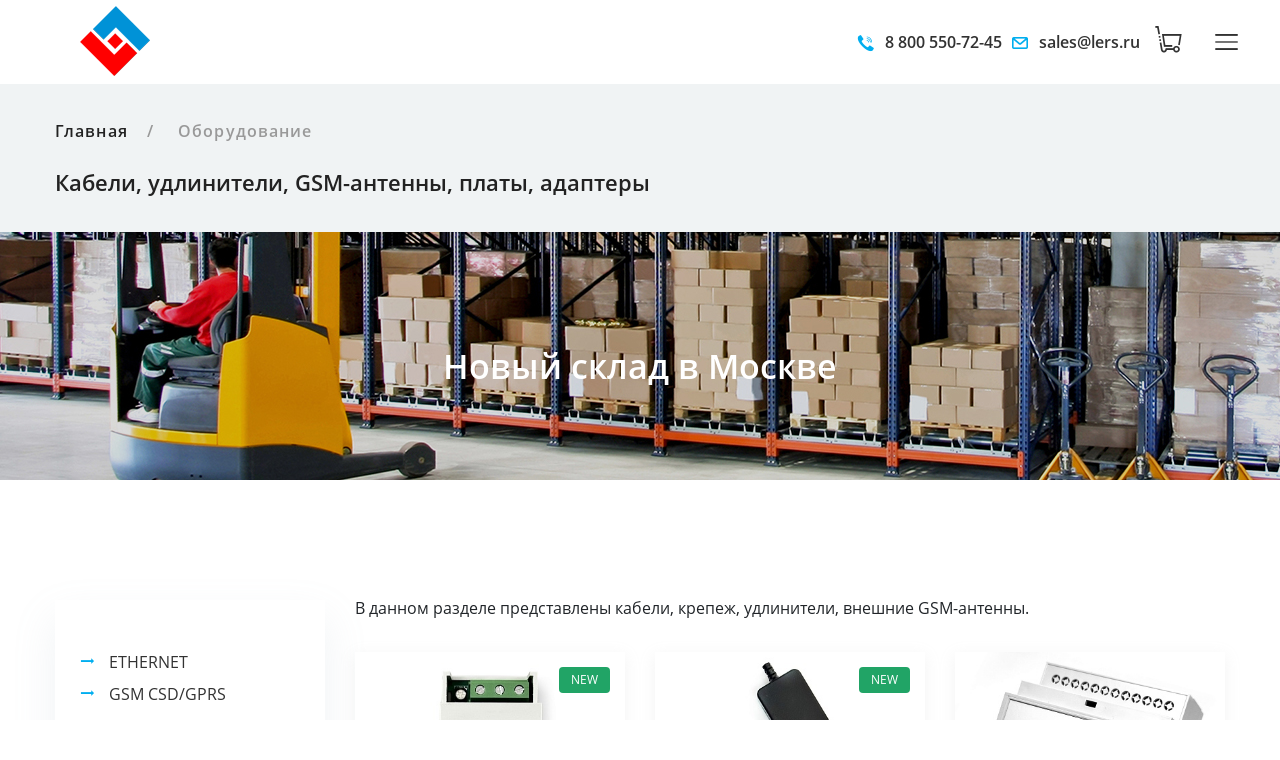

--- FILE ---
content_type: text/html; charset=UTF-8
request_url: https://www.lers.ru/modems/kabeli-udliniteli-gsm-antenny/
body_size: 22223
content:
<!DOCTYPE html>
<html lang="ru">
<head>
<title>Купить кабели, удлинители, GSM-антенны, платы в Хабаровске</title>
<script data-skip-moving="true" src="https://ajax.googleapis.com/ajax/libs/jquery/3.4.1/jquery.min.js"></script>	
<meta http-equiv="Content-Type" content="text/html; charset=UTF-8" />
<meta name="description" content="Купить удлинитель GSM-антенны, усиливающую внешнюю GSM-антенну, кабель интерфейсный в Хабаровске
" />
<script data-skip-moving="true">(function(w, d) {var v = w.frameCacheVars = {"CACHE_MODE":"HTMLCACHE","storageBlocks":[],"dynamicBlocks":{"LkGdQn":"3bb65f6e67de","bx_basketFKauiI":"d1df0886b1df","XEVOpk":"c3f1a55fa842","g8taYv":"e1cc73e7fb26"},"AUTO_UPDATE":true,"AUTO_UPDATE_TTL":900,"version":2};var inv = false;if (v.AUTO_UPDATE === false){if (v.AUTO_UPDATE_TTL && v.AUTO_UPDATE_TTL > 0){var lm = Date.parse(d.lastModified);if (!isNaN(lm)){var td = new Date().getTime();if ((lm + v.AUTO_UPDATE_TTL * 1000) >= td){w.frameRequestStart = false;w.preventAutoUpdate = true;return;}inv = true;}}else{w.frameRequestStart = false;w.preventAutoUpdate = true;return;}}var r = w.XMLHttpRequest ? new XMLHttpRequest() : (w.ActiveXObject ? new w.ActiveXObject("Microsoft.XMLHTTP") : null);if (!r) { return; }w.frameRequestStart = true;var m = v.CACHE_MODE; var l = w.location; var x = new Date().getTime();var q = "?bxrand=" + x + (l.search.length > 0 ? "&" + l.search.substring(1) : "");var u = l.protocol + "//" + l.host + l.pathname + q;r.open("GET", u, true);r.setRequestHeader("BX-ACTION-TYPE", "get_dynamic");r.setRequestHeader("X-Bitrix-Composite", "get_dynamic");r.setRequestHeader("BX-CACHE-MODE", m);r.setRequestHeader("BX-CACHE-BLOCKS", v.dynamicBlocks ? JSON.stringify(v.dynamicBlocks) : "");if (inv){r.setRequestHeader("BX-INVALIDATE-CACHE", "Y");}try { r.setRequestHeader("BX-REF", d.referrer || "");} catch(e) {}if (m === "APPCACHE"){r.setRequestHeader("BX-APPCACHE-PARAMS", JSON.stringify(v.PARAMS));r.setRequestHeader("BX-APPCACHE-URL", v.PAGE_URL ? v.PAGE_URL : "");}r.onreadystatechange = function() {if (r.readyState != 4) { return; }var a = r.getResponseHeader("BX-RAND");var b = w.BX && w.BX.frameCache ? w.BX.frameCache : false;if (a != x || !((r.status >= 200 && r.status < 300) || r.status === 304 || r.status === 1223 || r.status === 0)){var f = {error:true, reason:a!=x?"bad_rand":"bad_status", url:u, xhr:r, status:r.status};if (w.BX && w.BX.ready && b){BX.ready(function() {setTimeout(function(){BX.onCustomEvent("onFrameDataRequestFail", [f]);}, 0);});}w.frameRequestFail = f;return;}if (b){b.onFrameDataReceived(r.responseText);if (!w.frameUpdateInvoked){b.update(false);}w.frameUpdateInvoked = true;}else{w.frameDataString = r.responseText;}};r.send();var p = w.performance;if (p && p.addEventListener && p.getEntries && p.setResourceTimingBufferSize){var e = 'resourcetimingbufferfull';var h = function() {if (w.BX && w.BX.frameCache && w.BX.frameCache.frameDataInserted){p.removeEventListener(e, h);}else {p.setResourceTimingBufferSize(p.getEntries().length + 50);}};p.addEventListener(e, h);}})(window, document);</script>
<script data-skip-moving="true">(function(w, d, n) {var cl = "bx-core";var ht = d.documentElement;var htc = ht ? ht.className : undefined;if (htc === undefined || htc.indexOf(cl) !== -1){return;}var ua = n.userAgent;if (/(iPad;)|(iPhone;)/i.test(ua)){cl += " bx-ios";}else if (/Windows/i.test(ua)){cl += ' bx-win';}else if (/Macintosh/i.test(ua)){cl += " bx-mac";}else if (/Linux/i.test(ua) && !/Android/i.test(ua)){cl += " bx-linux";}else if (/Android/i.test(ua)){cl += " bx-android";}cl += (/(ipad|iphone|android|mobile|touch)/i.test(ua) ? " bx-touch" : " bx-no-touch");cl += w.devicePixelRatio && w.devicePixelRatio >= 2? " bx-retina": " bx-no-retina";if (/AppleWebKit/.test(ua)){cl += " bx-chrome";}else if (/Opera/.test(ua)){cl += " bx-opera";}else if (/Firefox/.test(ua)){cl += " bx-firefox";}ht.className = htc ? htc + " " + cl : cl;})(window, document, navigator);</script>


<link href="/bitrix/js/ui/design-tokens/dist/ui.design-tokens.css?172042849926358" type="text/css"  rel="stylesheet" />
<link href="/bitrix/js/ui/fonts/opensans/ui.font.opensans.css?17071269142555" type="text/css"  rel="stylesheet" />
<link href="/bitrix/js/main/popup/dist/main.popup.bundle.css?172042708029861" type="text/css"  rel="stylesheet" />
<link href="/bitrix/css/main/themes/blue/style.css?1603702146386" type="text/css"  rel="stylesheet" />
<link href="/bitrix/css/arturgolubev.cookiealert/style.min.css?17484252343935" type="text/css"  rel="stylesheet" />
<link href="/bitrix/cache/css/s1/main/page_8985be20a804608b641ac7501283e9d3/page_8985be20a804608b641ac7501283e9d3_v1.css?17309632631310" type="text/css"  rel="stylesheet" />
<link href="/bitrix/cache/css/s1/main/template_0c80bdf61dcf95c9928f6150132d0cef/template_0c80bdf61dcf95c9928f6150132d0cef_v1.css?1749148383659843" type="text/css"  data-template-style="true" rel="stylesheet" />




<script type="extension/settings" data-extension="currency.currency-core">{"region":"ru"}</script>



<meta property="og:title" content="Купить кабели, удлинители, GSM-антенны, платы в Хабаровске"/>
<meta property="og:description" content="Купить удлинитель GSM-антенны, усиливающую внешнюю GSM-антенну, кабель интерфейсный в Хабаровске"/>
<meta property="og:url" content="https://www.lers.ru/modems/kabeli-udliniteli-gsm-antenny/"/>
<meta property="og:type" content="website"/>
<meta property="og:site_name" content="lers.ru"/>
<meta property="og:image" content="https://www.lers.ru/upload/dev2fun_opengraph/974/urptbdeuxrid6jya107q78lkthy633sy.png"/>
<meta property="og:image:type" content="image/png"/>
<meta property="og:image:width" content="80"/>
<meta property="og:image:height" content="80"/>



<meta name="viewport" content="width=device-width, initial-scale=1, shrink-to-fit=no, maximum-scale=1">
<meta name="format-detection" content="telephone=no">
		<link rel="apple-touch-icon" sizes="180x180" href="/apple-touch-icon.png">
<link rel="icon" type="image/png" sizes="32x32" href="/favicon-32x32.png">
<link rel="icon" type="image/png" sizes="16x16" href="/favicon-16x16.png">
<link rel="manifest" href="/site.webmanifest">
<link rel="mask-icon" href="/safari-pinned-tab.svg" color="#5bbad5">
<meta name="msapplication-TileColor" content="#ffffff">
<meta name="theme-color" content="#ffffff">
<meta name="yandex-verification" content="4f3c5828719b8df9" />
<link href="https://fonts.googleapis.com/css2?family=Poppins:wght@600&family=Roboto:wght@400;700&display=swap" rel="stylesheet">
</head>
<body>
<nav class="panel-menu" id="mobile-menu">
	<ul>

	</ul>
	<div class="mm-navbtn-names">
		<div class="mm-closebtn">Закрыть</div>
		<div class="mm-backbtn">Назад</div>
	</div>
</nav>
<header id="tt-header">
	<div id="js-init-sticky">
		<div class="tt-holder-wrapper">
			<div class="tt-holder">
				<div class="tt-col-left">
					<a href="/" class="tt-logo tt-logo-alignment">
						<img class="tt-icon" src="/bitrix/templates/main/images/logo.png" alt="Партнерство ЛЭРС-ХЦЭС">
					</a>
				</div>
				<div class="tt-col-center tt-col-wide tt-col-objects tt-different-sides">
					<div class="tt-col__item">
                        <div id="bxdynamic_LkGdQn_start" style="display:none"></div>  
<nav id="tt-nav">
	<ul>
	
		
								<li class=""><a href="/"><span>Главная</span></a></li>
			
	
	
	
		
			
					<li class=""><a href="/soft/specification/"><span>ЛЭРС УЧЁТ</span></a>
				<ul class="sub-ul">
		
	
	
	
		
								<li><a href="/soft/specification/"><span>Описание</span></a></li>
			
	
	
	
		
								<li><a href="/soft/price/"><span>Стоимость лицензии</span></a></li>
			
	
	
	
		
								<li><a href="/soft/lers-cloud/"><span>ЛЭРС Cloud</span></a></li>
			
	
	
	
		
								<li><a href="/soft/download/"><span>Скачать</span></a></li>
			
	
	
	
		
								<li><a href="/soft/meters/"><span>Поддерживаемые приборы учета</span></a></li>
			
	
	
	
		
								<li><a href="/soft/comments/"><span>Отзывы пользователей</span></a></li>
			
	
	
	
		
								<li><a href="/soft/dealers/"><span>Дилеры</span></a></li>
			
	
	
	
		
								<li><a href="/soft/whatsnew/"><span>История изменений</span></a></li>
			
	
	
	
		
								<li><a href="http://blog.lers.ru"><span>Блог</span></a></li>
			
	
	
			</ul></li>	
		
			
					<li class=""><a href="/services/"><span>Работы и Услуги</span></a>
				<ul class="sub-ul">
		
	
	
	
		
								<li><a href="/services/tekhnicheskoe-obsluzhivanie/"><span>Техническое обслуживание приборов учета тепла и тепловых пунктов</span></a></li>
			
	
	
	
		
								<li><a href="/services/raschet-teplovykh-poter-truboprovodov/"><span>Расчет тепловых потерь трубопроводов</span></a></li>
			
	
	
	
		
								<li><a href="/services/proektirovanie-inzhenernykh-sistem-setey/"><span>Проектирование, монтаж и наладка инженерных систем</span></a></li>
			
	
	
			</ul></li>	
		
			
					<li class=""><a href="/modems/"><span>Оборудование</span></a>
				<ul class="sub-ul">
		
	
	
	
		
								<li><a href="/modems/ethernet/"><span>ETHERNET</span></a></li>
			
	
	
	
		
								<li><a href="/modems/gsm-csd-gprs-edge/"><span>GSM CSD/GPRS</span></a></li>
			
	
	
	
		
								<li><a href="/modems/schetchiki-impulsov/"><span>Счетчики импульсов</span></a></li>
			
	
	
	
		
								<li class="item-selected"><a href="/modems/kabeli-udliniteli-gsm-antenny/"><span>Кабели, удлинители, GSM-антенны, платы, адаптеры</span></a></li>
			
	
	
	
		
								<li><a href="/modems/ustroystva-nb-iot/"><span>Устройства NB-IoT</span></a></li>
			
	
	
	
		
								<li><a href="/modems/bupt/"><span>БУПТ</span></a></li>
			
	
	
	
		
								<li><a href="/modems/download/"><span>Скачать</span></a></li>
			
	
	
			</ul></li>	
		
			
					<li class=""><a href="/about/"><span>О компании</span></a>
				<ul class="sub-ul">
		
	
	
	
		
								<li><a href="/about/?"><span>О нас</span></a></li>
			
	
	
	
		
								<li><a href="/about/news/"><span>Новости и акции</span></a></li>
			
	
	
	
		
			
					<li><a class="sub" href="/about/work/"><span>Наши работы</span></a>
				<ul class="subsub-ul">
		
	
	
	
		
								<li><a href="/about/work/vystavki/"><span>Выставки</span></a></li>
			
	
	
	
		
								<li><a href="/about/work/nashi-proekty/"><span>Наши проекты</span></a></li>
			
	
	
			</ul></li>	
		
			
					<li><a class="sub" href="/about/publikatsii/"><span>Публикации</span></a>
				<ul class="subsub-ul">
		
	
	
	
		
								<li><a href="/about/publikatsii/article-2016/"><span>Статьи 2016г. - 2018г.</span></a></li>
			
	
	
	
		
								<li><a href="/about/publikatsii/article-2013-2015/"><span>Статьи 2013г. - 2015г.</span></a></li>
			
	
	
	
		
								<li><a href="/about/publikatsii/article-2007-2012/"><span>Статьи 2007г. - 2012г.</span></a></li>
			
	
	
	
		
								<li><a href="/about/publikatsii/article-2001-2006/"><span>Статьи 2001г. - 2006г.</span></a></li>
			
	
	
			</ul></li>	
		
								<li><a href="/about/litsenzii-sertifikaty/"><span>Лицензии и сертификаты</span></a></li>
			
	
	
	
		
								<li><a href="/about/contacts/"><span>Контакты</span></a></li>
			
	
	
			</ul></li>	
		
								<li class=""><a href="/doc/"><span>Документация</span></a></li>
			
	
	
	
		
			
					<li class=""><a href="/support/"><span>Поддержка</span></a>
				<ul class="sub-ul">
		
	
	
	
		
								<li><a href="/support/faq/"><span>Частые вопросы</span></a></li>
			
	
	
	
		
								<li><a href="/support/solutions/"><span>Готовые решения</span></a></li>
			
	
	
	
		
								<li><a href="http://lers.freshdesk.com/support/home"><span>Портал поддержки ЛЭРС GSM</span></a></li>
			
	
	
	
		
								<li><a href="http://support.lers.ru/portal"><span>Портал поддержки ЛЭРС УЧЕТ</span></a></li>
			
	
	
			</ul></li>	
		
								<li class=""><a href="http://forum.lers.ru/"><span>Форум</span></a></li>
			
	
	

	</ul>
	<div id="tt-nav__line"></div>
</nav>

 <div id="bxdynamic_LkGdQn_end" style="display:none"></div>					</div>
					<div class="tt-col__item d-none d-md-block">
						<div class="h-info02">
							<div class="tt-item">
								<address>
									<a href="tel:88005507245"><span class="icon-1034182"></span> 8 800 550-72-45</a>
								</address>
							</div>
						</div>
					</div>
				</div>
					<div class="tt-col__item d-none d-md-block">
						<div class="h-info02 h-info33">
							<div class="tt-item" style="margin-right: 10px;">
					<a href="mailto:sales@lers.ru"><span class="icon-70562"></span> sales@lers.ru</a>
							</div>
						</div>
					</div>
				<div class="tt-col-right tt-col-objects">
					<div id="bx_basketFKauiI">    <div class="tt-col__item">
        <div class="tt-obj tt-obj-cart js-dropdown-cart">
				
		
		<a href="/personal/cart/" class="tt-obj__btn">
			<i class="icon-905215"></i>
					 </a>
        </div>
    </div></div>
 					<div class="tt-col__item toggle-wrapper">
						<a href="#" id="tt-menu-toggle" class="icon-menu"></a>
					</div>
				</div>
			</div>
		</div>
	</div>
</header>
<div id="subtitle-wrapper">
	<div class="container container-fluid-xl">
		<div class="tt-breadcrumbs">
          <ul>
				<li>
				
				<a href="/" title="Главная">
					Главная
				</a>
				</li>
			<li>
				
				Оборудование
			</li></ul>		</div>
		<h1 class="subtitle__title">
						Кабели, удлинители, GSM-антенны, платы, адаптеры					
		</h1>
	</div>
</div>

<div id="subtitle-wrapper-2">
	<div class="container container-fluid-xl">
		<h1 class="subtitle__title">
			Новый склад в Москве
		</h1>
	</div>
</div>

<main id="tt-pageContent">
	
		<div class="section-indent">
		<div class="container container-fluid-xl">
			<div class="row">

<div class="col-12 col-md-4 col-xl-3 leftColumn tt-aside" id="aside-js">
    <div class="tt-block-aside tt-block-aside__shadow">
<h3 class="tt-aside-title"></h3>
<div class="tt-aside-content">
<nav class="nav-categories">
<ul class="tt-list-03">
	<li><a class="" href="/modems/ethernet/">ETHERNET</a></li>	<li><a class="" href="/modems/gsm-csd-gprs-edge/">GSM CSD/GPRS</a></li>	<li><a class="" href="/modems/schetchiki-impulsov/">Счетчики импульсов</a></li>	<li><a class="active" href="/modems/kabeli-udliniteli-gsm-antenny/">Кабели, удлинители, GSM-антенны, платы, адаптеры</a></li>	<li><a class="" href="/modems/ustroystva-nb-iot/">Устройства NB-IoT</a></li>	<li><a class="" href="/modems/bupt/">БУПТ</a></li></ul>
</nav>
</div>
</div>
	

</div>




<div class="col-12 col-md-8 col-xl-9">

	<div class="tt-product-list row_">
		<div class="bx-section-desc bx-blue">
		<p class="bx-section-desc-post">В данном разделе представлены кабели, крепеж, удлинители, внешние GSM-антенны. </p>
	</div>
	
<div class="catalog-section" data-entity="container-1">
						<div class="row product-item-list-col-3" data-entity="items-row">
												<div class="col-6 col-sm-4">
												
	<div id="bx_3966226736_3551_7e1b8e3524755c391129a9d7e6f2d206" data-entity="item">
		
							<div class="product-item">
								<div class="product-item__img">
									<a href="/modems/kabeli-udliniteli-gsm-antenny/preobrazovatel-interfeysa-lers-tek-can-rs232/">
																				<img src="[data-uri]" data-src="/upload/resize_cache/medialibrary/cbb/hle13ym1apx6q6zy0cv2nr46oxxq2bsc/400_400_2/ЛЭРС ТЭК.jpg" class="lazyload" alt="Преобразователь интерфейса ЛЭРС ТЭК CAN/RS232">
									</a>
									<div class="label-location label-r-t">
										<div class="label label-new">
										NEW										</div>
									</div>
								</div>
								<div class="product-item__description">
									<h3 class="product-item__title"><a href="/modems/kabeli-udliniteli-gsm-antenny/preobrazovatel-interfeysa-lers-tek-can-rs232/">Преобразователь интерфейса ЛЭРС ТЭК CAN/RS232</a></h3>
									<div class="product-item__rating">
										<i class="icon-start icon-929495"></i>
										<i class="icon-start icon-929495"></i>
										<i class="icon-start icon-929495"></i>
										<i class="icon-start icon-929495"></i>
										<i class="icon-929495"></i>
									</div>
                                    <div class="product-item__price">			
                                                                            <div class="old-price" id="bx_3966226736_3551_7e1b8e3524755c391129a9d7e6f2d206_price_old"
                                            style="display: none;">
                                            4&nbsp;690 &#8381;                                        </div>
                                                                            <div class="new-price" id="bx_3966226736_3551_7e1b8e3524755c391129a9d7e6f2d206_price">
                                        4&nbsp;690 &#8381;                                    </div>
                                    </div>
							      									
								<div class="product-item-button-container" id="bx_3966226736_3551_7e1b8e3524755c391129a9d7e6f2d206_basket_actions">
									<a class="product-item__btn btn-md" id="bx_3966226736_3551_7e1b8e3524755c391129a9d7e6f2d206_buy_link"
										href="javascript:void(0)" rel="nofollow">
										В корзину										<span class="icon-271228"></span>
									</a>
								</div>

								</div>
							</div>

<div id="bx_3966226736_3551_7e1b8e3524755c391129a9d7e6f2d206_pict"></div>
<div id="bx_3966226736_3551_7e1b8e3524755c391129a9d7e6f2d206_secondpict"></div>
<div id="bx_3966226736_3551_7e1b8e3524755c391129a9d7e6f2d206_pict_slider"></div>




			</div>
										</div>

									<div class="col-6 col-sm-4">
												
	<div id="bx_3966226736_3594_362ce596257894d11ab5c1d73d13c755" data-entity="item">
		
							<div class="product-item">
								<div class="product-item__img">
									<a href="/modems/kabeli-udliniteli-gsm-antenny/datchik-temperatury-i-vlazhnosti-vozdukha-lers-ant2415s-rs-485/">
																				<img src="[data-uri]" data-src="/upload/resize_cache/medialibrary/d13/48hi7pmj5jd3ugp2vfxifqxtnolnx2pj/400_400_2/IMG_3331.jpg" class="lazyload" alt="Датчик температуры и влажности воздуха ЛЭРС АНТ2415С-RS-485">
									</a>
									<div class="label-location label-r-t">
										<div class="label label-new">
										NEW										</div>
									</div>
								</div>
								<div class="product-item__description">
									<h3 class="product-item__title"><a href="/modems/kabeli-udliniteli-gsm-antenny/datchik-temperatury-i-vlazhnosti-vozdukha-lers-ant2415s-rs-485/">Датчик температуры и влажности воздуха ЛЭРС АНТ2415С-RS-485</a></h3>
									<div class="product-item__rating">
										<i class="icon-start icon-929495"></i>
										<i class="icon-start icon-929495"></i>
										<i class="icon-start icon-929495"></i>
										<i class="icon-start icon-929495"></i>
										<i class="icon-929495"></i>
									</div>
                                    <div class="product-item__price">			
                                                                            <div class="old-price" id="bx_3966226736_3594_362ce596257894d11ab5c1d73d13c755_price_old"
                                            style="display: none;">
                                            0 &#8381;                                        </div>
                                                                            <div class="new-price" id="bx_3966226736_3594_362ce596257894d11ab5c1d73d13c755_price">
                                        Цена по запросу                                    </div>
                                    </div>
							      <div class="alert alert-info mt-3" style="font-size: 14px;line-height: 17px;"> *Стоимость поставки будет согласована менеджером при подтверждении заказа
</div>
                                  									
								<div class="product-item-button-container" id="bx_3966226736_3594_362ce596257894d11ab5c1d73d13c755_basket_actions">
									<a class="product-item__btn btn-md" id="bx_3966226736_3594_362ce596257894d11ab5c1d73d13c755_buy_link"
										href="javascript:void(0)" rel="nofollow">
										В корзину										<span class="icon-271228"></span>
									</a>
								</div>

								</div>
							</div>

<div id="bx_3966226736_3594_362ce596257894d11ab5c1d73d13c755_pict"></div>
<div id="bx_3966226736_3594_362ce596257894d11ab5c1d73d13c755_secondpict"></div>
<div id="bx_3966226736_3594_362ce596257894d11ab5c1d73d13c755_pict_slider"></div>




			</div>
										</div>

									<div class="col-6 col-sm-4">
												
	<div id="bx_3966226736_3573_c80764dfaf26ca80162484593ec7c29b" data-entity="item">
		
							<div class="product-item">
								<div class="product-item__img">
									<a href="/modems/kabeli-udliniteli-gsm-antenny/blok-pitaniya-lers-bp12-0-85/">
																				<img src="[data-uri]" data-src="/upload/resize_cache/iblock/b18/9ypt82dzgrv3vuxdxwdow2x5wy7oriqx/400_400_2/БП12 Фото.jpg" class="lazyload" alt="Блок питания ЛЭРС БП12-0.85">
									</a>
									<div class="label-location label-r-t">
										<div class="label label-">
																				</div>
									</div>
								</div>
								<div class="product-item__description">
									<h3 class="product-item__title"><a href="/modems/kabeli-udliniteli-gsm-antenny/blok-pitaniya-lers-bp12-0-85/">Блок питания ЛЭРС БП12-0.85</a></h3>
									<div class="product-item__rating">
										<i class="icon-start icon-929495"></i>
										<i class="icon-start icon-929495"></i>
										<i class="icon-start icon-929495"></i>
										<i class="icon-start icon-929495"></i>
										<i class="icon-929495"></i>
									</div>
                                    <div class="product-item__price">			
                                                                            <div class="old-price" id="bx_3966226736_3573_c80764dfaf26ca80162484593ec7c29b_price_old"
                                            style="display: none;">
                                            2&nbsp;500 &#8381;                                        </div>
                                                                            <div class="new-price" id="bx_3966226736_3573_c80764dfaf26ca80162484593ec7c29b_price">
                                        2&nbsp;500 &#8381;                                    </div>
                                    </div>
							      									
								<div class="product-item-button-container" id="bx_3966226736_3573_c80764dfaf26ca80162484593ec7c29b_basket_actions">
									<a class="product-item__btn btn-md" id="bx_3966226736_3573_c80764dfaf26ca80162484593ec7c29b_buy_link"
										href="javascript:void(0)" rel="nofollow">
										В корзину										<span class="icon-271228"></span>
									</a>
								</div>

								</div>
							</div>

<div id="bx_3966226736_3573_c80764dfaf26ca80162484593ec7c29b_pict"></div>
<div id="bx_3966226736_3573_c80764dfaf26ca80162484593ec7c29b_secondpict"></div>
<div id="bx_3966226736_3573_c80764dfaf26ca80162484593ec7c29b_pict_slider"></div>




			</div>
										</div>

															
									
			</div>
						<div class="row product-item-list-col-3" data-entity="items-row">
												<div class="col-6 col-sm-4">
												
	<div id="bx_3966226736_3570_d0fb066f64e2309c4b241a491f76c62e" data-entity="item">
		
							<div class="product-item">
								<div class="product-item__img">
									<a href="/modems/kabeli-udliniteli-gsm-antenny/element-pitaniya-er26500-9-ach-3-6-v-li-socl2-razmer-s/">
																				<img src="[data-uri]" data-src="/upload/resize_cache/iblock/7a7/jkhnf7p860cfkc1i5gyfmvm51f9gb5se/400_400_2/Forte.jpg" class="lazyload" alt="Элемент питания ER26500 9 Ач, 3.6 В, Li/SOCl2 размер С">
									</a>
									<div class="label-location label-r-t">
										<div class="label label-">
																				</div>
									</div>
								</div>
								<div class="product-item__description">
									<h3 class="product-item__title"><a href="/modems/kabeli-udliniteli-gsm-antenny/element-pitaniya-er26500-9-ach-3-6-v-li-socl2-razmer-s/">Элемент питания ER26500 9 Ач, 3.6 В, Li/SOCl2 размер С</a></h3>
									<div class="product-item__rating">
										<i class="icon-start icon-929495"></i>
										<i class="icon-start icon-929495"></i>
										<i class="icon-start icon-929495"></i>
										<i class="icon-start icon-929495"></i>
										<i class="icon-929495"></i>
									</div>
                                    <div class="product-item__price">			
                                                                            <div class="old-price" id="bx_3966226736_3570_d0fb066f64e2309c4b241a491f76c62e_price_old"
                                            style="display: none;">
                                            780 &#8381;                                        </div>
                                                                            <div class="new-price" id="bx_3966226736_3570_d0fb066f64e2309c4b241a491f76c62e_price">
                                        780 &#8381;                                    </div>
                                    </div>
							      									
								<div class="product-item-button-container" id="bx_3966226736_3570_d0fb066f64e2309c4b241a491f76c62e_basket_actions">
									<a class="product-item__btn btn-md" id="bx_3966226736_3570_d0fb066f64e2309c4b241a491f76c62e_buy_link"
										href="javascript:void(0)" rel="nofollow">
										В корзину										<span class="icon-271228"></span>
									</a>
								</div>

								</div>
							</div>

<div id="bx_3966226736_3570_d0fb066f64e2309c4b241a491f76c62e_pict"></div>
<div id="bx_3966226736_3570_d0fb066f64e2309c4b241a491f76c62e_secondpict"></div>
<div id="bx_3966226736_3570_d0fb066f64e2309c4b241a491f76c62e_pict_slider"></div>




			</div>
										</div>

									<div class="col-6 col-sm-4">
												
	<div id="bx_3966226736_1315_8e8f6cea7f5e44ced2966cbefca3ecfa" data-entity="item">
		
							<div class="product-item">
								<div class="product-item__img">
									<a href="/modems/kabeli-udliniteli-gsm-antenny/litievaya-batareya-eemb/">
																				<img src="[data-uri]" data-src="/upload/resize_cache/iblock/c76/qt57quavtl6iw0xtvsz6o9qg1uaaxrld/400_400_2/EEMB_ER14505.jpg" class="lazyload" alt="Литиевая батарея EEMB">
									</a>
									<div class="label-location label-r-t">
										<div class="label label-hit">
										HIT										</div>
									</div>
								</div>
								<div class="product-item__description">
									<h3 class="product-item__title"><a href="/modems/kabeli-udliniteli-gsm-antenny/litievaya-batareya-eemb/">Литиевая батарея EEMB</a></h3>
									<div class="product-item__rating">
										<i class="icon-start icon-929495"></i>
										<i class="icon-start icon-929495"></i>
										<i class="icon-start icon-929495"></i>
										<i class="icon-start icon-929495"></i>
										<i class="icon-929495"></i>
									</div>
                                    <div class="product-item__price">			
                                                                            <div class="old-price" id="bx_3966226736_1315_8e8f6cea7f5e44ced2966cbefca3ecfa_price_old"
                                            style="display: none;">
                                            405 &#8381;                                        </div>
                                                                            <div class="new-price" id="bx_3966226736_1315_8e8f6cea7f5e44ced2966cbefca3ecfa_price">
                                        405 &#8381;                                    </div>
                                    </div>
							      									
								<div class="product-item-button-container" id="bx_3966226736_1315_8e8f6cea7f5e44ced2966cbefca3ecfa_basket_actions">
									<a class="product-item__btn btn-md" id="bx_3966226736_1315_8e8f6cea7f5e44ced2966cbefca3ecfa_buy_link"
										href="javascript:void(0)" rel="nofollow">
										В корзину										<span class="icon-271228"></span>
									</a>
								</div>

								</div>
							</div>

<div id="bx_3966226736_1315_8e8f6cea7f5e44ced2966cbefca3ecfa_pict"></div>
<div id="bx_3966226736_1315_8e8f6cea7f5e44ced2966cbefca3ecfa_secondpict"></div>
<div id="bx_3966226736_1315_8e8f6cea7f5e44ced2966cbefca3ecfa_pict_slider"></div>




			</div>
										</div>

									<div class="col-6 col-sm-4">
												
	<div id="bx_3966226736_1140_0f73996d13437b0b91038138616a89fe" data-entity="item">
		
							<div class="product-item">
								<div class="product-item__img">
									<a href="/modems/kabeli-udliniteli-gsm-antenny/preobrazovatel-interfeysa-multical-66-cde/">
																				<img src="[data-uri]" data-src="/upload/resize_cache/iblock/ffc/3tg0l1ksqxcfffwmnrhbo4uv39hz522x/400_400_2/Multical -66CDE -601 anons_2.jpg" class="lazyload" alt="Преобразователь интерфейса Multical 66-CDE, -601">
									</a>
									<div class="label-location label-r-t">
										<div class="label label-hit">
										HIT										</div>
									</div>
								</div>
								<div class="product-item__description">
									<h3 class="product-item__title"><a href="/modems/kabeli-udliniteli-gsm-antenny/preobrazovatel-interfeysa-multical-66-cde/">Преобразователь интерфейса Multical 66-CDE, -601</a></h3>
									<div class="product-item__rating">
										<i class="icon-start icon-929495"></i>
										<i class="icon-start icon-929495"></i>
										<i class="icon-start icon-929495"></i>
										<i class="icon-start icon-929495"></i>
										<i class="icon-929495"></i>
									</div>
                                    <div class="product-item__price">			
                                                                            <div class="old-price" id="bx_3966226736_1140_0f73996d13437b0b91038138616a89fe_price_old"
                                            style="display: none;">
                                            4&nbsp;360 &#8381;                                        </div>
                                                                            <div class="new-price" id="bx_3966226736_1140_0f73996d13437b0b91038138616a89fe_price">
                                        4&nbsp;360 &#8381;                                    </div>
                                    </div>
							      									
								<div class="product-item-button-container" id="bx_3966226736_1140_0f73996d13437b0b91038138616a89fe_basket_actions">
									<a class="product-item__btn btn-md" id="bx_3966226736_1140_0f73996d13437b0b91038138616a89fe_buy_link"
										href="javascript:void(0)" rel="nofollow">
										В корзину										<span class="icon-271228"></span>
									</a>
								</div>

								</div>
							</div>

<div id="bx_3966226736_1140_0f73996d13437b0b91038138616a89fe_pict"></div>
<div id="bx_3966226736_1140_0f73996d13437b0b91038138616a89fe_secondpict"></div>
<div id="bx_3966226736_1140_0f73996d13437b0b91038138616a89fe_pict_slider"></div>




			</div>
										</div>

															
									
			</div>
						<div class="row product-item-list-col-3" data-entity="items-row">
												<div class="col-6 col-sm-4">
												
	<div id="bx_3966226736_19_ec5d0e2cff91ab20debac17d8febe5be" data-entity="item">
		
							<div class="product-item">
								<div class="product-item__img">
									<a href="/modems/kabeli-udliniteli-gsm-antenny/usilivayushchaya-vneshnyaya-gsm-antenna-3-dbi/">
																				<img src="[data-uri]" data-src="/upload/iblock/bc5/antenn_290x290.jpg" class="lazyload" alt="Усиливающая внешняя GSM-антенна, +3 dBi. Оптовые скидки, техническая поддержка, доставка в любой регион.">
									</a>
									<div class="label-location label-r-t">
										<div class="label label-">
																				</div>
									</div>
								</div>
								<div class="product-item__description">
									<h3 class="product-item__title"><a href="/modems/kabeli-udliniteli-gsm-antenny/usilivayushchaya-vneshnyaya-gsm-antenna-3-dbi/">Усиливающая внешняя GSM-антенна, +3 dBi. Оптовые скидки, техническая поддержка, доставка в любой регион.</a></h3>
									<div class="product-item__rating">
										<i class="icon-start icon-929495"></i>
										<i class="icon-start icon-929495"></i>
										<i class="icon-start icon-929495"></i>
										<i class="icon-start icon-929495"></i>
										<i class="icon-929495"></i>
									</div>
                                    <div class="product-item__price">			
                                                                            <div class="old-price" id="bx_3966226736_19_ec5d0e2cff91ab20debac17d8febe5be_price_old"
                                            style="display: none;">
                                            1&nbsp;700 &#8381;                                        </div>
                                                                            <div class="new-price" id="bx_3966226736_19_ec5d0e2cff91ab20debac17d8febe5be_price">
                                        1&nbsp;700 &#8381;                                    </div>
                                    </div>
							      									
								<div class="product-item-button-container" id="bx_3966226736_19_ec5d0e2cff91ab20debac17d8febe5be_basket_actions">
									<a class="product-item__btn btn-md" id="bx_3966226736_19_ec5d0e2cff91ab20debac17d8febe5be_buy_link"
										href="javascript:void(0)" rel="nofollow">
										В корзину										<span class="icon-271228"></span>
									</a>
								</div>

								</div>
							</div>

<div id="bx_3966226736_19_ec5d0e2cff91ab20debac17d8febe5be_pict"></div>
<div id="bx_3966226736_19_ec5d0e2cff91ab20debac17d8febe5be_secondpict"></div>
<div id="bx_3966226736_19_ec5d0e2cff91ab20debac17d8febe5be_pict_slider"></div>




			</div>
										</div>

									<div class="col-6 col-sm-4">
												
	<div id="bx_3966226736_20_e7e5a53fd4b76e4dce4f311b34c340d4" data-entity="item">
		
							<div class="product-item">
								<div class="product-item__img">
									<a href="/modems/kabeli-udliniteli-gsm-antenny/kabel-interfeysnyy-rs-232-db-9f-rozetka/">
																				<img src="[data-uri]" data-src="/upload/resize_cache/iblock/3e8/400_400_2/db9_1.jpg" class="lazyload" alt="Кабель интерфейсный RS-232 DB-9F (розетка). Оптовые скидки, техническая поддержка, доставка в любой регион.">
									</a>
									<div class="label-location label-r-t">
										<div class="label label-">
																				</div>
									</div>
								</div>
								<div class="product-item__description">
									<h3 class="product-item__title"><a href="/modems/kabeli-udliniteli-gsm-antenny/kabel-interfeysnyy-rs-232-db-9f-rozetka/">Кабель интерфейсный RS-232 DB-9F (розетка). Оптовые скидки, техническая поддержка, доставка в любой регион.</a></h3>
									<div class="product-item__rating">
										<i class="icon-start icon-929495"></i>
										<i class="icon-start icon-929495"></i>
										<i class="icon-start icon-929495"></i>
										<i class="icon-start icon-929495"></i>
										<i class="icon-929495"></i>
									</div>
                                    <div class="product-item__price">			
                                                                            <div class="old-price" id="bx_3966226736_20_e7e5a53fd4b76e4dce4f311b34c340d4_price_old"
                                            style="display: none;">
                                            300 &#8381;                                        </div>
                                                                            <div class="new-price" id="bx_3966226736_20_e7e5a53fd4b76e4dce4f311b34c340d4_price">
                                        300 &#8381;                                    </div>
                                    </div>
							      									
								<div class="product-item-button-container" id="bx_3966226736_20_e7e5a53fd4b76e4dce4f311b34c340d4_basket_actions">
									<a class="product-item__btn btn-md" id="bx_3966226736_20_e7e5a53fd4b76e4dce4f311b34c340d4_buy_link"
										href="javascript:void(0)" rel="nofollow">
										В корзину										<span class="icon-271228"></span>
									</a>
								</div>

								</div>
							</div>

<div id="bx_3966226736_20_e7e5a53fd4b76e4dce4f311b34c340d4_pict"></div>
<div id="bx_3966226736_20_e7e5a53fd4b76e4dce4f311b34c340d4_secondpict"></div>
<div id="bx_3966226736_20_e7e5a53fd4b76e4dce4f311b34c340d4_pict_slider"></div>




			</div>
										</div>

									<div class="col-6 col-sm-4">
												
	<div id="bx_3966226736_872_4acf0f176831c66031059fe22bcc4d9c" data-entity="item">
		
							<div class="product-item">
								<div class="product-item__img">
									<a href="/modems/kabeli-udliniteli-gsm-antenny/kabel-interfeysnyy-rs-485-db-9m-vilka/">
																				<img src="[data-uri]" data-src="/upload/resize_cache/iblock/3e8/400_400_2/db9_1.jpg" class="lazyload" alt="Кабель интерфейсный RS-232 DB-9M (вилка)">
									</a>
									<div class="label-location label-r-t">
										<div class="label label-">
																				</div>
									</div>
								</div>
								<div class="product-item__description">
									<h3 class="product-item__title"><a href="/modems/kabeli-udliniteli-gsm-antenny/kabel-interfeysnyy-rs-485-db-9m-vilka/">Кабель интерфейсный RS-232 DB-9M (вилка)</a></h3>
									<div class="product-item__rating">
										<i class="icon-start icon-929495"></i>
										<i class="icon-start icon-929495"></i>
										<i class="icon-start icon-929495"></i>
										<i class="icon-start icon-929495"></i>
										<i class="icon-929495"></i>
									</div>
                                    <div class="product-item__price">			
                                                                            <div class="old-price" id="bx_3966226736_872_4acf0f176831c66031059fe22bcc4d9c_price_old"
                                            style="display: none;">
                                            300 &#8381;                                        </div>
                                                                            <div class="new-price" id="bx_3966226736_872_4acf0f176831c66031059fe22bcc4d9c_price">
                                        300 &#8381;                                    </div>
                                    </div>
							      									
								<div class="product-item-button-container" id="bx_3966226736_872_4acf0f176831c66031059fe22bcc4d9c_basket_actions">
									<a class="product-item__btn btn-md" id="bx_3966226736_872_4acf0f176831c66031059fe22bcc4d9c_buy_link"
										href="javascript:void(0)" rel="nofollow">
										В корзину										<span class="icon-271228"></span>
									</a>
								</div>

								</div>
							</div>

<div id="bx_3966226736_872_4acf0f176831c66031059fe22bcc4d9c_pict"></div>
<div id="bx_3966226736_872_4acf0f176831c66031059fe22bcc4d9c_secondpict"></div>
<div id="bx_3966226736_872_4acf0f176831c66031059fe22bcc4d9c_pict_slider"></div>




			</div>
										</div>

															
									
			</div>
						<div class="row product-item-list-col-3" data-entity="items-row">
												<div class="col-6 col-sm-4">
												
	<div id="bx_3966226736_874_905587df90578eb4342842ad8de05a16" data-entity="item">
		
							<div class="product-item">
								<div class="product-item__img">
									<a href="/modems/kabeli-udliniteli-gsm-antenny/udlinitel-gsm-antenny-5-0-m/">
																				<img src="[data-uri]" data-src="/upload/resize_cache/iblock/116/400_400_2/yellow.jpg" class="lazyload" alt="Удлинитель GSM-антенны, 5.0 м.. Оптовые скидки, техническая поддержка, доставка в любой регион.">
									</a>
									<div class="label-location label-r-t">
										<div class="label label-">
																				</div>
									</div>
								</div>
								<div class="product-item__description">
									<h3 class="product-item__title"><a href="/modems/kabeli-udliniteli-gsm-antenny/udlinitel-gsm-antenny-5-0-m/">Удлинитель GSM-антенны, 5.0 м.. Оптовые скидки, техническая поддержка, доставка в любой регион.</a></h3>
									<div class="product-item__rating">
										<i class="icon-start icon-929495"></i>
										<i class="icon-start icon-929495"></i>
										<i class="icon-start icon-929495"></i>
										<i class="icon-start icon-929495"></i>
										<i class="icon-929495"></i>
									</div>
                                    <div class="product-item__price">			
                                                                            <div class="old-price" id="bx_3966226736_874_905587df90578eb4342842ad8de05a16_price_old"
                                            style="display: none;">
                                            1&nbsp;330 &#8381;                                        </div>
                                                                            <div class="new-price" id="bx_3966226736_874_905587df90578eb4342842ad8de05a16_price">
                                        1&nbsp;330 &#8381;                                    </div>
                                    </div>
							      									
								<div class="product-item-button-container" id="bx_3966226736_874_905587df90578eb4342842ad8de05a16_basket_actions">
									<a class="product-item__btn btn-md" id="bx_3966226736_874_905587df90578eb4342842ad8de05a16_buy_link"
										href="javascript:void(0)" rel="nofollow">
										В корзину										<span class="icon-271228"></span>
									</a>
								</div>

								</div>
							</div>

<div id="bx_3966226736_874_905587df90578eb4342842ad8de05a16_pict"></div>
<div id="bx_3966226736_874_905587df90578eb4342842ad8de05a16_secondpict"></div>
<div id="bx_3966226736_874_905587df90578eb4342842ad8de05a16_pict_slider"></div>




			</div>
										</div>

									<div class="col-6 col-sm-4">
												
	<div id="bx_3966226736_875_de8224b4f7bd52cd619e48f9536ed644" data-entity="item">
		
							<div class="product-item">
								<div class="product-item__img">
									<a href="/modems/kabeli-udliniteli-gsm-antenny/udlinitel-gsm-antenny-10-0-m-/">
																				<img src="[data-uri]" data-src="/upload/resize_cache/iblock/2fe/400_400_2/red.jpg" class="lazyload" alt="Удлинитель GSM-антенны, 10.0 м. . Оптовые скидки, техническая поддержка, доставка в любой регион.">
									</a>
									<div class="label-location label-r-t">
										<div class="label label-">
																				</div>
									</div>
								</div>
								<div class="product-item__description">
									<h3 class="product-item__title"><a href="/modems/kabeli-udliniteli-gsm-antenny/udlinitel-gsm-antenny-10-0-m-/">Удлинитель GSM-антенны, 10.0 м. . Оптовые скидки, техническая поддержка, доставка в любой регион.</a></h3>
									<div class="product-item__rating">
										<i class="icon-start icon-929495"></i>
										<i class="icon-start icon-929495"></i>
										<i class="icon-start icon-929495"></i>
										<i class="icon-start icon-929495"></i>
										<i class="icon-929495"></i>
									</div>
                                    <div class="product-item__price">			
                                                                            <div class="old-price" id="bx_3966226736_875_de8224b4f7bd52cd619e48f9536ed644_price_old"
                                            style="display: none;">
                                            2&nbsp;040 &#8381;                                        </div>
                                                                            <div class="new-price" id="bx_3966226736_875_de8224b4f7bd52cd619e48f9536ed644_price">
                                        2&nbsp;040 &#8381;                                    </div>
                                    </div>
							      									
								<div class="product-item-button-container" id="bx_3966226736_875_de8224b4f7bd52cd619e48f9536ed644_basket_actions">
									<a class="product-item__btn btn-md" id="bx_3966226736_875_de8224b4f7bd52cd619e48f9536ed644_buy_link"
										href="javascript:void(0)" rel="nofollow">
										В корзину										<span class="icon-271228"></span>
									</a>
								</div>

								</div>
							</div>

<div id="bx_3966226736_875_de8224b4f7bd52cd619e48f9536ed644_pict"></div>
<div id="bx_3966226736_875_de8224b4f7bd52cd619e48f9536ed644_secondpict"></div>
<div id="bx_3966226736_875_de8224b4f7bd52cd619e48f9536ed644_pict_slider"></div>




			</div>
										</div>

									<div class="col-6 col-sm-4">
												
	<div id="bx_3966226736_877_bba1b7f7802c6bb351319fcd6fe1262e" data-entity="item">
		
							<div class="product-item">
								<div class="product-item__img">
									<a href="/modems/kabeli-udliniteli-gsm-antenny/komplekt-montazhnykh-kronshteynov-na-din-reyku/">
																				<img src="[data-uri]" data-src="/upload/iblock/fb7/komplekt.jpg" class="lazyload" alt="Комплект монтажных кронштейнов на DIN-рейку. Оптовые скидки, техническая поддержка, доставка в любой регион.">
									</a>
									<div class="label-location label-r-t">
										<div class="label label-hit">
										HIT										</div>
									</div>
								</div>
								<div class="product-item__description">
									<h3 class="product-item__title"><a href="/modems/kabeli-udliniteli-gsm-antenny/komplekt-montazhnykh-kronshteynov-na-din-reyku/">Комплект монтажных кронштейнов на DIN-рейку. Оптовые скидки, техническая поддержка, доставка в любой регион.</a></h3>
									<div class="product-item__rating">
										<i class="icon-start icon-929495"></i>
										<i class="icon-start icon-929495"></i>
										<i class="icon-start icon-929495"></i>
										<i class="icon-start icon-929495"></i>
										<i class="icon-929495"></i>
									</div>
                                    <div class="product-item__price">			
                                                                            <div class="old-price" id="bx_3966226736_877_bba1b7f7802c6bb351319fcd6fe1262e_price_old"
                                            style="display: none;">
                                            295 &#8381;                                        </div>
                                                                            <div class="new-price" id="bx_3966226736_877_bba1b7f7802c6bb351319fcd6fe1262e_price">
                                        295 &#8381;                                    </div>
                                    </div>
							      									
								<div class="product-item-button-container" id="bx_3966226736_877_bba1b7f7802c6bb351319fcd6fe1262e_basket_actions">
									<a class="product-item__btn btn-md" id="bx_3966226736_877_bba1b7f7802c6bb351319fcd6fe1262e_buy_link"
										href="javascript:void(0)" rel="nofollow">
										В корзину										<span class="icon-271228"></span>
									</a>
								</div>

								</div>
							</div>

<div id="bx_3966226736_877_bba1b7f7802c6bb351319fcd6fe1262e_pict"></div>
<div id="bx_3966226736_877_bba1b7f7802c6bb351319fcd6fe1262e_secondpict"></div>
<div id="bx_3966226736_877_bba1b7f7802c6bb351319fcd6fe1262e_pict_slider"></div>




			</div>
										</div>

															
									
			</div>
						<div class="row product-item-list-col-3" data-entity="items-row">
												<div class="col-6 col-sm-4">
												
	<div id="bx_3966226736_876_bf4fd6bee3745e05dc5b692694f96b1f" data-entity="item">
		
							<div class="product-item">
								<div class="product-item__img">
									<a href="/modems/kabeli-udliniteli-gsm-antenny/udlinitel-gsm-antenny-15-0-m/">
																				<img src="[data-uri]" data-src="/upload/resize_cache/iblock/b1c/400_400_2/blue.jpg" class="lazyload" alt="Удлинитель GSM-антенны, 15.0 м.. Оптовые скидки, техническая поддержка, доставка в любой регион.">
									</a>
									<div class="label-location label-r-t">
										<div class="label label-">
																				</div>
									</div>
								</div>
								<div class="product-item__description">
									<h3 class="product-item__title"><a href="/modems/kabeli-udliniteli-gsm-antenny/udlinitel-gsm-antenny-15-0-m/">Удлинитель GSM-антенны, 15.0 м.. Оптовые скидки, техническая поддержка, доставка в любой регион.</a></h3>
									<div class="product-item__rating">
										<i class="icon-start icon-929495"></i>
										<i class="icon-start icon-929495"></i>
										<i class="icon-start icon-929495"></i>
										<i class="icon-start icon-929495"></i>
										<i class="icon-929495"></i>
									</div>
                                    <div class="product-item__price">			
                                                                            <div class="old-price" id="bx_3966226736_876_bf4fd6bee3745e05dc5b692694f96b1f_price_old"
                                            style="display: none;">
                                            2&nbsp;830 &#8381;                                        </div>
                                                                            <div class="new-price" id="bx_3966226736_876_bf4fd6bee3745e05dc5b692694f96b1f_price">
                                        2&nbsp;830 &#8381;                                    </div>
                                    </div>
							      									
								<div class="product-item-button-container" id="bx_3966226736_876_bf4fd6bee3745e05dc5b692694f96b1f_basket_actions">
									<a class="product-item__btn btn-md" id="bx_3966226736_876_bf4fd6bee3745e05dc5b692694f96b1f_buy_link"
										href="javascript:void(0)" rel="nofollow">
										В корзину										<span class="icon-271228"></span>
									</a>
								</div>

								</div>
							</div>

<div id="bx_3966226736_876_bf4fd6bee3745e05dc5b692694f96b1f_pict"></div>
<div id="bx_3966226736_876_bf4fd6bee3745e05dc5b692694f96b1f_secondpict"></div>
<div id="bx_3966226736_876_bf4fd6bee3745e05dc5b692694f96b1f_pict_slider"></div>




			</div>
										</div>

															
									
			</div>
					<!-- items-container -->
		</div>
<!-- component-end -->						</div>
</div>            </div>
        </div>
    </div><br></main>
<footer id="tt-footer">
	<div class="footer-wrapper01 lazyload" data-bg="images/footer-bg__top.png">
	<div class="f-holder">
		<div class="container container-fluid-lg">
			<div class="row">
				<div class="col-md-4">
					<h6 class="f-title">О нас</h6>
					<p class="text-f">
						Основной продукцией в настоящее время являются система диспетчеризации ЛЭРС УЧЕТ, автоматизированные тепловые пункты, контроллеры и сотовые модемы.
					</p>
					<p class="text-f">
						ООО «Теплотехническая компания»<br />
						ИНН 2721116936<br />
						ОГРН 1042700148952<br />
					</p>
					<a href="/about/" class="tt-link tt-link__color01 tt-link__top"><span>ПОДРОБНЕЕ О КОМПАНИИ</span> <i class="icon-271228"></i></a>
				</div>
				<div class="col-md-5">
					<h6 class="f-title">Полезные ссылки</h6>
					<div class="row">
					<div class="col-md-6">
                      <div id="bxdynamic_XEVOpk_start" style="display:none"></div>					<nav class="f-nav" id="f-nav">
						
														<div><a href="/about/"><span>О компании</span></a></div>
														<div><a href="/modems/"><span>ЛЭРС GSM</span></a></div>
														<div><a href="/services/"><span>Работы и услуги</span></a></div>
														<div><a href="/about/news/"><span>Новости и акции</span></a></div>
														<div><a href="/about/litsenzii-sertifikaty/"><span>Лицензии и сертификаты</span></a></div>
														<div><a href="http://forum.lers.ru/"><span>Форум ЛЭРС УЧЕТ</span></a></div>
														<div><a href="https://docs.lers.ru/license.html"><span>Лицензионное соглашение</span></a></div>
													
					</nav>

<div id="bxdynamic_XEVOpk_end" style="display:none"></div>					</div>
					<div class="col-md-6">
					 <div id="bxdynamic_g8taYv_start" style="display:none"></div>					<nav class="f-nav" id="f-nav">
						
														<div><a href="/soft/download/"><span>ЛЭРС УЧЕТ</span></a></div>
														<div><a href="/upload/download/Прейскурант на ЛЭРС УЧЕТ c 01.03.2025.pdf"><span>Прайс-лист ЛЭРС УЧЕТ</span></a></div>
														<div><a href="/doc/"><span>Документация ЛЭРС УЧЕТ</span></a></div>
														<div><a href="/about/publikatsii/"><span>Публикации</span></a></div>
														<div><a href="/doc/lers-gsm/"><span>Документация ЛЭРС GSM</span></a></div>
													
					</nav>

<div id="bxdynamic_g8taYv_end" style="display:none"></div>					</div>
					</div>
				</div>
				<div class="col-md-3">
					<h6 class="f-title">Контакты</h6>
					<address>
						680033, Россия, Хабаровск, ул. Тихоокеанская, 221а,  <br>Пн.-Пт. 02:00 - 11:00 по Мск
						<p>
							<a href="tel:88005507245"><span class="icon-1034182"></span> <strong> 8 800 550-72-45 </strong></a><br /> (бесплатно по России)
						</p>
					</address>
					<ul class="f-social">
										<li><a href="https://vk.com/lers_uchet" target="_blank"><i class="fab fa-vk"></i></a></li>
															</ul>
				</div>
			</div>
		</div>
	</div>
</div>
<div class="footer-wrapper02 lazyload" data-bg="images/footer-bg__bottom.png">
	<div class="container container-fluid-lg container-nomargin-md">
		<div class="subscribeform-wrapper">
			<div class="row">
				<div class="col-md-6">
					<!-- logo -->
					<a href="/" class="tt-logo tt-logo-alignment">
						<img class="tt-icon lazyload" src="[data-uri]" data-src="/bitrix/templates/main/images/logo.png" alt=""> ЛЭРС УЧЁТ
					</a>
					<!-- /logo -->
				</div>
<!--				<div class="col-md-6 subscribeform-align-right">
					


								
								<button type="button" class="tt-btn btn__color01" data-toggle="modal" data-target="#modalFORM2">Заказать звонок <span class="icon-271228"></span></button>

				</div>-->
			</div>
		</div>
	</div>
    <div class="container container-fluid-lg">
      <div class="row">
          <div class="col-12 col-md-4">
            <div class="f-copyright"> &copy; 2014 - 2026 Партнерство ЛЭРС-ХЦЭС </div>
          </div>
      <div class="col-12 col-md-4">
      	<div class="politic_footer"><a  href="/privacy/">Политика конфиденциальности</a></div>
      </div>
		  <div class="col-12 col-md-4">
			<div class="made_in">
				<a target="_blank" href="https://kaft.ru/creating-eshop/"><span>Создание интернет-магазина</span> &mdash; <font>КАФТ</font></a>
			</div>
		  </div>
      </div>
    </div>
    <div class="container container-fluid-lg bottom_all_potic_new">
    	<a href="/upload/personal_lers.PDF" download>Положение о защите персональных данных ООО ЛЭРС УЧЕТ</a>
    	<a href="/upload/personal_hetk.PDF" download>Положение о защите персональных данных ООО ХЭТК</a>
    </div>
</div>
</footer>
<a href="#" id="js-backtotop" class="tt-back-to-top">
	<i class="icon-271228"></i>
</a>

<!-- BEGIN JIVOSITE CODE {literal} -->
<!-- {/literal} END JIVOSITE CODE -->



<!-- Yandex.Metrika counter -->
<noscript><div><img src="https://mc.yandex.ru/watch/98844613" style="position:absolute; left:-9999px;" alt="" /></div></noscript>
<!-- /Yandex.Metrika counter -->

<!--noindex--><div class="ag_cookie_alert_window color_theme_neutral ag_user_alert_position_bottom" id="js-alert-cookie-window" ><div class="ag_user_alert_window_content" ><div class="ag_cookie_alert_window_image"><img src="/bitrix/templates/main/images/logo.png" alt="" /></div><div class="ag_cookie_alert_window_text" >Этот сайт использует cookie-файлы и другие технологии, чтобы помочь Вам в навигации, а также для предоставления лучшего пользовательского опыта и анализа использования наших продуктов и услуг.</div><span class="ag_cookie_alert_window_button" id="js-cookie-alert-close" style="  ">Принять</span></div></div><!--/noindex-->
<script>if(!window.BX)window.BX={};if(!window.BX.message)window.BX.message=function(mess){if(typeof mess==='object'){for(let i in mess) {BX.message[i]=mess[i];} return true;}};</script>
<script>(window.BX||top.BX).message({"JS_CORE_LOADING":"Загрузка...","JS_CORE_NO_DATA":"- Нет данных -","JS_CORE_WINDOW_CLOSE":"Закрыть","JS_CORE_WINDOW_EXPAND":"Развернуть","JS_CORE_WINDOW_NARROW":"Свернуть в окно","JS_CORE_WINDOW_SAVE":"Сохранить","JS_CORE_WINDOW_CANCEL":"Отменить","JS_CORE_WINDOW_CONTINUE":"Продолжить","JS_CORE_H":"ч","JS_CORE_M":"м","JS_CORE_S":"с","JSADM_AI_HIDE_EXTRA":"Скрыть лишние","JSADM_AI_ALL_NOTIF":"Показать все","JSADM_AUTH_REQ":"Требуется авторизация!","JS_CORE_WINDOW_AUTH":"Войти","JS_CORE_IMAGE_FULL":"Полный размер"});</script><script src="/bitrix/js/main/core/core.js?1720428708498410"></script><script>BX.Runtime.registerExtension({"name":"main.core","namespace":"BX","loaded":true});</script>
<script>BX.setJSList(["\/bitrix\/js\/main\/core\/core_ajax.js","\/bitrix\/js\/main\/core\/core_promise.js","\/bitrix\/js\/main\/polyfill\/promise\/js\/promise.js","\/bitrix\/js\/main\/loadext\/loadext.js","\/bitrix\/js\/main\/loadext\/extension.js","\/bitrix\/js\/main\/polyfill\/promise\/js\/promise.js","\/bitrix\/js\/main\/polyfill\/find\/js\/find.js","\/bitrix\/js\/main\/polyfill\/includes\/js\/includes.js","\/bitrix\/js\/main\/polyfill\/matches\/js\/matches.js","\/bitrix\/js\/ui\/polyfill\/closest\/js\/closest.js","\/bitrix\/js\/main\/polyfill\/fill\/main.polyfill.fill.js","\/bitrix\/js\/main\/polyfill\/find\/js\/find.js","\/bitrix\/js\/main\/polyfill\/matches\/js\/matches.js","\/bitrix\/js\/main\/polyfill\/core\/dist\/polyfill.bundle.js","\/bitrix\/js\/main\/core\/core.js","\/bitrix\/js\/main\/polyfill\/intersectionobserver\/js\/intersectionobserver.js","\/bitrix\/js\/main\/lazyload\/dist\/lazyload.bundle.js","\/bitrix\/js\/main\/polyfill\/core\/dist\/polyfill.bundle.js","\/bitrix\/js\/main\/parambag\/dist\/parambag.bundle.js"]);
</script>
<script>BX.Runtime.registerExtension({"name":"ui.dexie","namespace":"BX.Dexie3","loaded":true});</script>
<script>BX.Runtime.registerExtension({"name":"ls","namespace":"window","loaded":true});</script>
<script>BX.Runtime.registerExtension({"name":"fx","namespace":"window","loaded":true});</script>
<script>BX.Runtime.registerExtension({"name":"fc","namespace":"window","loaded":true});</script>
<script>BX.Runtime.registerExtension({"name":"pull.protobuf","namespace":"BX","loaded":true});</script>
<script>BX.Runtime.registerExtension({"name":"rest.client","namespace":"window","loaded":true});</script>
<script>(window.BX||top.BX).message({"pull_server_enabled":"N","pull_config_timestamp":0,"pull_guest_mode":"N","pull_guest_user_id":0});(window.BX||top.BX).message({"PULL_OLD_REVISION":"Для продолжения корректной работы с сайтом необходимо перезагрузить страницу."});</script>
<script>BX.Runtime.registerExtension({"name":"pull.client","namespace":"BX","loaded":true});</script>
<script>BX.Runtime.registerExtension({"name":"pull","namespace":"window","loaded":true});</script>
<script>BX.Runtime.registerExtension({"name":"ui.design-tokens","namespace":"window","loaded":true});</script>
<script>BX.Runtime.registerExtension({"name":"ui.fonts.opensans","namespace":"window","loaded":true});</script>
<script>BX.Runtime.registerExtension({"name":"main.popup","namespace":"BX.Main","loaded":true});</script>
<script>BX.Runtime.registerExtension({"name":"popup","namespace":"window","loaded":true});</script>
<script>BX.Runtime.registerExtension({"name":"currency.currency-core","namespace":"BX.Currency","loaded":true});</script>
<script>BX.Runtime.registerExtension({"name":"currency","namespace":"window","loaded":true});</script>
<script>(window.BX||top.BX).message({"LANGUAGE_ID":"ru","FORMAT_DATE":"DD.MM.YYYY","FORMAT_DATETIME":"DD.MM.YYYY HH:MI:SS","COOKIE_PREFIX":"LERS_RU","SERVER_TZ_OFFSET":"10800","UTF_MODE":"Y","SITE_ID":"s1","SITE_DIR":"\/"});</script><script  src="/bitrix/cache/js/s1/main/kernel_main/kernel_main_v1.js?1731278236296762"></script>
<script src="/bitrix/js/ui/dexie/dist/dexie3.bundle.js?1720428446187520"></script>
<script src="/bitrix/js/main/core/core_ls.js?160370214510430"></script>
<script src="/bitrix/js/main/core/core_frame_cache.js?172042856417037"></script>
<script src="/bitrix/js/pull/protobuf/protobuf.js?1603702166274055"></script>
<script src="/bitrix/js/pull/protobuf/model.js?160370216670928"></script>
<script src="/bitrix/js/rest/client/rest.client.js?160370256017414"></script>
<script src="/bitrix/js/pull/client/pull.client.js?172042837583503"></script>
<script src="/bitrix/js/main/popup/dist/main.popup.bundle.js?1720428564117034"></script>
<script src="/bitrix/js/currency/currency-core/dist/currency-core.bundle.js?17204282828800"></script>
<script src="/bitrix/js/currency/core_currency.js?17204282821181"></script>
<script src="/bitrix/js/arturgolubev.cookiealert/script.min.js?17484252342118"></script>
<script>BX.setJSList(["\/bitrix\/js\/main\/core\/core_fx.js","\/bitrix\/js\/main\/session.js","\/bitrix\/js\/main\/pageobject\/pageobject.js","\/bitrix\/js\/main\/core\/core_window.js","\/bitrix\/js\/main\/date\/main.date.js","\/bitrix\/js\/main\/core\/core_date.js","\/bitrix\/js\/main\/utils.js","\/bitrix\/js\/main\/dd.js","\/bitrix\/js\/main\/core\/core_uf.js","\/bitrix\/js\/main\/core\/core_dd.js","\/bitrix\/js\/main\/core\/core_tooltip.js","\/bitrix\/templates\/main\/components\/bitrix\/catalog.item\/.default\/script.js","\/bitrix\/templates\/main\/js\/fancybox.min.js","\/bitrix\/templates\/main\/js\/bootstrap.min.js","\/bitrix\/templates\/main\/js\/slick.js","\/bitrix\/templates\/main\/js\/bundle.js","\/bitrix\/templates\/main\/js\/template\/_desktop-nav.js","\/bitrix\/templates\/main\/components\/bitrix\/sale.basket.basket.line\/new\/script.js"]);</script>
<script>BX.setCSSList(["\/bitrix\/templates\/main\/components\/bitrix\/catalog\/main\/style.css","\/bitrix\/components\/slam\/easyform\/lib\/css\/bootstrap.min.css","\/bitrix\/templates\/main\/css\/fancybox.min.css","\/bitrix\/templates\/main\/css\/style.css","\/bitrix\/templates\/main\/css\/style-shop.css","\/bitrix\/templates\/main\/external\/fontawesome\/css\/all.min.css","\/bitrix\/templates\/main\/components\/bitrix\/sale.basket.basket.line\/new\/style.css","\/bitrix\/templates\/main\/template_styles.css"]);</script>
<script>
					(function () {
						"use strict";

						var counter = function ()
						{
							var cookie = (function (name) {
								var parts = ("; " + document.cookie).split("; " + name + "=");
								if (parts.length == 2) {
									try {return JSON.parse(decodeURIComponent(parts.pop().split(";").shift()));}
									catch (e) {}
								}
							})("BITRIX_CONVERSION_CONTEXT_s1");

							if (cookie && cookie.EXPIRE >= BX.message("SERVER_TIME"))
								return;

							var request = new XMLHttpRequest();
							request.open("POST", "/bitrix/tools/conversion/ajax_counter.php", true);
							request.setRequestHeader("Content-type", "application/x-www-form-urlencoded");
							request.send(
								"SITE_ID="+encodeURIComponent("s1")+
								"&sessid="+encodeURIComponent(BX.bitrix_sessid())+
								"&HTTP_REFERER="+encodeURIComponent(document.referrer)
							);
						};

						if (window.frameRequestStart === true)
							BX.addCustomEvent("onFrameDataReceived", counter);
						else
							BX.ready(counter);
					})();
				</script>
<script  src="/bitrix/cache/js/s1/main/template_000e341e25282b07c31229003baa74cf/template_000e341e25282b07c31229003baa74cf_v1.js?1731043300436878"></script>
<script  src="/bitrix/cache/js/s1/main/page_d0c62850ab3b029f945d0761a6f06165/page_d0c62850ab3b029f945d0761a6f06165_v1.js?173096326363622"></script>
<script>var _ba = _ba || []; _ba.push(["aid", "30370471c70eecd25d9158ee3e5bb123"]); _ba.push(["host", "www.lers.ru"]); (function() {var ba = document.createElement("script"); ba.type = "text/javascript"; ba.async = true;ba.src = (document.location.protocol == "https:" ? "https://" : "http://") + "bitrix.info/ba.js";var s = document.getElementsByTagName("script")[0];s.parentNode.insertBefore(ba, s);})();</script>


<script>
var bx_basketFKauiI = new BitrixSmallCart;
</script>
<script type="text/javascript">
	bx_basketFKauiI.siteId       = 's1';
	bx_basketFKauiI.cartId       = 'bx_basketFKauiI';
	bx_basketFKauiI.ajaxPath     = '/bitrix/components/bitrix/sale.basket.basket.line/ajax.php';
	bx_basketFKauiI.templateName = 'new';
	bx_basketFKauiI.arParams     =  {'HIDE_ON_BASKET_PAGES':'N','PATH_TO_AUTHORIZE':'/personal/','PATH_TO_BASKET':'/personal/cart/','PATH_TO_ORDER':'/personal/make/','PATH_TO_PERSONAL':'/personal/','PATH_TO_PROFILE':'/personal/','PATH_TO_REGISTER':'/personal/','POSITION_FIXED':'N','SHOW_AUTHOR':'N','SHOW_EMPTY_VALUES':'N','SHOW_NUM_PRODUCTS':'Y','SHOW_PERSONAL_LINK':'N','SHOW_PRODUCTS':'N','SHOW_REGISTRATION':'N','SHOW_TOTAL_PRICE':'N','COMPONENT_TEMPLATE':'.default','CACHE_TYPE':'A','SHOW_DELAY':'Y','SHOW_NOTAVAIL':'Y','SHOW_IMAGE':'Y','SHOW_PRICE':'Y','SHOW_SUMMARY':'Y','POSITION_VERTICAL':'top','POSITION_HORIZONTAL':'right','MAX_IMAGE_SIZE':'70','AJAX':'N','~HIDE_ON_BASKET_PAGES':'N','~PATH_TO_AUTHORIZE':'/personal/','~PATH_TO_BASKET':'/personal/cart/','~PATH_TO_ORDER':'/personal/make/','~PATH_TO_PERSONAL':'/personal/','~PATH_TO_PROFILE':'/personal/','~PATH_TO_REGISTER':'/personal/','~POSITION_FIXED':'N','~SHOW_AUTHOR':'N','~SHOW_EMPTY_VALUES':'N','~SHOW_NUM_PRODUCTS':'Y','~SHOW_PERSONAL_LINK':'N','~SHOW_PRODUCTS':'N','~SHOW_REGISTRATION':'N','~SHOW_TOTAL_PRICE':'N','~COMPONENT_TEMPLATE':'.default','~CACHE_TYPE':'A','~SHOW_DELAY':'Y','~SHOW_NOTAVAIL':'Y','~SHOW_IMAGE':'Y','~SHOW_PRICE':'Y','~SHOW_SUMMARY':'Y','~POSITION_VERTICAL':'top','~POSITION_HORIZONTAL':'right','~MAX_IMAGE_SIZE':'70','~AJAX':'N','cartId':'bx_basketFKauiI'}; // TODO \Bitrix\Main\Web\Json::encode
	bx_basketFKauiI.closeMessage = 'Скрыть';
	bx_basketFKauiI.openMessage  = 'Раскрыть';
	bx_basketFKauiI.activate();
</script><script>
		  var obbx_3966226736_3551_7e1b8e3524755c391129a9d7e6f2d206 = new JCCatalogItem({'PRODUCT_TYPE':'1','SHOW_QUANTITY':false,'SHOW_ADD_BASKET_BTN':false,'SHOW_BUY_BTN':true,'SHOW_ABSENT':true,'SHOW_OLD_PRICE':true,'ADD_TO_BASKET_ACTION':'ADD','SHOW_CLOSE_POPUP':false,'SHOW_DISCOUNT_PERCENT':false,'DISPLAY_COMPARE':false,'BIG_DATA':false,'VIEW_MODE':'CARD','USE_SUBSCRIBE':false,'PRODUCT':{'ID':'3551','NAME':'Преобразователь интерфейса ЛЭРС ТЭК CAN/RS232','DETAIL_PAGE_URL':'/modems/kabeli-udliniteli-gsm-antenny/preobrazovatel-interfeysa-lers-tek-can-rs232/','PICT':{'ID':'747','SRC':'/upload/medialibrary/cbb/hle13ym1apx6q6zy0cv2nr46oxxq2bsc/%D0%9B%D0%AD%D0%A0%D0%A1%20%D0%A2%D0%AD%D0%9A.jpg','WIDTH':'1500','HEIGHT':'1500'},'CAN_BUY':true,'CHECK_QUANTITY':false,'MAX_QUANTITY':'0','STEP_QUANTITY':'1','QUANTITY_FLOAT':true,'ITEM_PRICE_MODE':'S','ITEM_PRICES':[{'UNROUND_BASE_PRICE':'4690','UNROUND_PRICE':'4690','BASE_PRICE':'4690','PRICE':'4690','ID':'37','PRICE_TYPE_ID':'1','CURRENCY':'RUB','DISCOUNT':'0','PERCENT':'0','QUANTITY_FROM':'','QUANTITY_TO':'','QUANTITY_HASH':'ZERO-INF','MEASURE_RATIO_ID':'','PRINT_BASE_PRICE':'4&nbsp;690 &#8381;','RATIO_BASE_PRICE':'4690','PRINT_RATIO_BASE_PRICE':'4&nbsp;690 &#8381;','PRINT_PRICE':'4&nbsp;690 &#8381;','RATIO_PRICE':'4690','PRINT_RATIO_PRICE':'4&nbsp;690 &#8381;','PRINT_DISCOUNT':'0 &#8381;','RATIO_DISCOUNT':'0','PRINT_RATIO_DISCOUNT':'0 &#8381;','MIN_QUANTITY':'1'}],'ITEM_PRICE_SELECTED':'0','ITEM_QUANTITY_RANGES':{'ZERO-INF':{'HASH':'ZERO-INF','QUANTITY_FROM':'','QUANTITY_TO':'','SORT_FROM':'0','SORT_TO':'INF'}},'ITEM_QUANTITY_RANGE_SELECTED':'ZERO-INF','ITEM_MEASURE_RATIOS':{'37':{'ID':'37','RATIO':'1','IS_DEFAULT':'Y','PRODUCT_ID':'3551'}},'ITEM_MEASURE_RATIO_SELECTED':'37','MORE_PHOTO':'','MORE_PHOTO_COUNT':''},'BASKET':{'ADD_PROPS':true,'QUANTITY':'quantity','PROPS':'prop','EMPTY_PROPS':true,'BASKET_URL':'/personal/cart/','ADD_URL_TEMPLATE':'/modems/kabeli-udliniteli-gsm-antenny/?action=ADD2BASKET&id=#ID#','BUY_URL_TEMPLATE':'/modems/kabeli-udliniteli-gsm-antenny/?action=BUY&id=#ID#'},'VISUAL':{'ID':'bx_3966226736_3551_7e1b8e3524755c391129a9d7e6f2d206','PICT_ID':'bx_3966226736_3551_7e1b8e3524755c391129a9d7e6f2d206_secondpict','PICT_SLIDER_ID':'bx_3966226736_3551_7e1b8e3524755c391129a9d7e6f2d206_pict_slider','QUANTITY_ID':'bx_3966226736_3551_7e1b8e3524755c391129a9d7e6f2d206_quantity','QUANTITY_UP_ID':'bx_3966226736_3551_7e1b8e3524755c391129a9d7e6f2d206_quant_up','QUANTITY_DOWN_ID':'bx_3966226736_3551_7e1b8e3524755c391129a9d7e6f2d206_quant_down','PRICE_ID':'bx_3966226736_3551_7e1b8e3524755c391129a9d7e6f2d206_price','PRICE_OLD_ID':'bx_3966226736_3551_7e1b8e3524755c391129a9d7e6f2d206_price_old','PRICE_TOTAL_ID':'bx_3966226736_3551_7e1b8e3524755c391129a9d7e6f2d206_price_total','BUY_ID':'bx_3966226736_3551_7e1b8e3524755c391129a9d7e6f2d206_buy_link','BASKET_PROP_DIV':'bx_3966226736_3551_7e1b8e3524755c391129a9d7e6f2d206_basket_prop','BASKET_ACTIONS_ID':'bx_3966226736_3551_7e1b8e3524755c391129a9d7e6f2d206_basket_actions','NOT_AVAILABLE_MESS':'bx_3966226736_3551_7e1b8e3524755c391129a9d7e6f2d206_not_avail','COMPARE_LINK_ID':'bx_3966226736_3551_7e1b8e3524755c391129a9d7e6f2d206_compare_link','SUBSCRIBE_ID':'bx_3966226736_3551_7e1b8e3524755c391129a9d7e6f2d206_subscribe'},'PRODUCT_DISPLAY_MODE':'N','USE_ENHANCED_ECOMMERCE':'N','DATA_LAYER_NAME':'','BRAND_PROPERTY':''});
		</script>
<script>
		  var obbx_3966226736_3594_362ce596257894d11ab5c1d73d13c755 = new JCCatalogItem({'PRODUCT_TYPE':'1','SHOW_QUANTITY':false,'SHOW_ADD_BASKET_BTN':false,'SHOW_BUY_BTN':true,'SHOW_ABSENT':true,'SHOW_OLD_PRICE':true,'ADD_TO_BASKET_ACTION':'ADD','SHOW_CLOSE_POPUP':false,'SHOW_DISCOUNT_PERCENT':false,'DISPLAY_COMPARE':false,'BIG_DATA':false,'VIEW_MODE':'CARD','USE_SUBSCRIBE':false,'PRODUCT':{'ID':'3594','NAME':'Датчик температуры и влажности воздуха ЛЭРС АНТ2415С-RS-485','DETAIL_PAGE_URL':'/modems/kabeli-udliniteli-gsm-antenny/datchik-temperatury-i-vlazhnosti-vozdukha-lers-ant2415s-rs-485/','PICT':{'ID':'795','SRC':'/upload/iblock/3c6/7teo8s1txm3xh6ygyjgopsr5fa6wxklh/IMG_3331.jpg','WIDTH':'1125','HEIGHT':'1360'},'CAN_BUY':true,'CHECK_QUANTITY':false,'MAX_QUANTITY':'0','STEP_QUANTITY':'1','QUANTITY_FLOAT':true,'ITEM_PRICE_MODE':'S','ITEM_PRICES':[{'UNROUND_BASE_PRICE':'0','UNROUND_PRICE':'0','BASE_PRICE':'0','PRICE':'0','ID':'43','PRICE_TYPE_ID':'1','CURRENCY':'RUB','DISCOUNT':'0','PERCENT':'0','QUANTITY_FROM':'','QUANTITY_TO':'','QUANTITY_HASH':'ZERO-INF','MEASURE_RATIO_ID':'','PRINT_BASE_PRICE':'0 &#8381;','RATIO_BASE_PRICE':'0','PRINT_RATIO_BASE_PRICE':'0 &#8381;','PRINT_PRICE':'0 &#8381;','RATIO_PRICE':'0','PRINT_RATIO_PRICE':'0 &#8381;','PRINT_DISCOUNT':'0 &#8381;','RATIO_DISCOUNT':'0','PRINT_RATIO_DISCOUNT':'0 &#8381;','MIN_QUANTITY':'1'}],'ITEM_PRICE_SELECTED':'0','ITEM_QUANTITY_RANGES':{'ZERO-INF':{'HASH':'ZERO-INF','QUANTITY_FROM':'','QUANTITY_TO':'','SORT_FROM':'0','SORT_TO':'INF'}},'ITEM_QUANTITY_RANGE_SELECTED':'ZERO-INF','ITEM_MEASURE_RATIOS':{'43':{'ID':'43','RATIO':'1','IS_DEFAULT':'Y','PRODUCT_ID':'3594'}},'ITEM_MEASURE_RATIO_SELECTED':'43','MORE_PHOTO':'','MORE_PHOTO_COUNT':''},'BASKET':{'ADD_PROPS':true,'QUANTITY':'quantity','PROPS':'prop','EMPTY_PROPS':true,'BASKET_URL':'/personal/cart/','ADD_URL_TEMPLATE':'/modems/kabeli-udliniteli-gsm-antenny/?action=ADD2BASKET&id=#ID#','BUY_URL_TEMPLATE':'/modems/kabeli-udliniteli-gsm-antenny/?action=BUY&id=#ID#'},'VISUAL':{'ID':'bx_3966226736_3594_362ce596257894d11ab5c1d73d13c755','PICT_ID':'bx_3966226736_3594_362ce596257894d11ab5c1d73d13c755_secondpict','PICT_SLIDER_ID':'bx_3966226736_3594_362ce596257894d11ab5c1d73d13c755_pict_slider','QUANTITY_ID':'bx_3966226736_3594_362ce596257894d11ab5c1d73d13c755_quantity','QUANTITY_UP_ID':'bx_3966226736_3594_362ce596257894d11ab5c1d73d13c755_quant_up','QUANTITY_DOWN_ID':'bx_3966226736_3594_362ce596257894d11ab5c1d73d13c755_quant_down','PRICE_ID':'bx_3966226736_3594_362ce596257894d11ab5c1d73d13c755_price','PRICE_OLD_ID':'bx_3966226736_3594_362ce596257894d11ab5c1d73d13c755_price_old','PRICE_TOTAL_ID':'bx_3966226736_3594_362ce596257894d11ab5c1d73d13c755_price_total','BUY_ID':'bx_3966226736_3594_362ce596257894d11ab5c1d73d13c755_buy_link','BASKET_PROP_DIV':'bx_3966226736_3594_362ce596257894d11ab5c1d73d13c755_basket_prop','BASKET_ACTIONS_ID':'bx_3966226736_3594_362ce596257894d11ab5c1d73d13c755_basket_actions','NOT_AVAILABLE_MESS':'bx_3966226736_3594_362ce596257894d11ab5c1d73d13c755_not_avail','COMPARE_LINK_ID':'bx_3966226736_3594_362ce596257894d11ab5c1d73d13c755_compare_link','SUBSCRIBE_ID':'bx_3966226736_3594_362ce596257894d11ab5c1d73d13c755_subscribe'},'PRODUCT_DISPLAY_MODE':'N','USE_ENHANCED_ECOMMERCE':'N','DATA_LAYER_NAME':'','BRAND_PROPERTY':''});
		</script>
<script>
		  var obbx_3966226736_3573_c80764dfaf26ca80162484593ec7c29b = new JCCatalogItem({'PRODUCT_TYPE':'1','SHOW_QUANTITY':false,'SHOW_ADD_BASKET_BTN':false,'SHOW_BUY_BTN':true,'SHOW_ABSENT':true,'SHOW_OLD_PRICE':true,'ADD_TO_BASKET_ACTION':'ADD','SHOW_CLOSE_POPUP':false,'SHOW_DISCOUNT_PERCENT':false,'DISPLAY_COMPARE':false,'BIG_DATA':false,'VIEW_MODE':'CARD','USE_SUBSCRIBE':false,'PRODUCT':{'ID':'3573','NAME':'Блок питания ЛЭРС БП12-0.85','DETAIL_PAGE_URL':'/modems/kabeli-udliniteli-gsm-antenny/blok-pitaniya-lers-bp12-0-85/','PICT':{'ID':'783','SRC':'/upload/iblock/b18/9ypt82dzgrv3vuxdxwdow2x5wy7oriqx/%D0%91%D0%9F12%20%D0%A4%D0%BE%D1%82%D0%BE.jpg','WIDTH':'1500','HEIGHT':'1500'},'CAN_BUY':true,'CHECK_QUANTITY':false,'MAX_QUANTITY':'0','STEP_QUANTITY':'1','QUANTITY_FLOAT':true,'ITEM_PRICE_MODE':'S','ITEM_PRICES':[{'UNROUND_BASE_PRICE':'2500','UNROUND_PRICE':'2500','BASE_PRICE':'2500','PRICE':'2500','ID':'42','PRICE_TYPE_ID':'1','CURRENCY':'RUB','DISCOUNT':'0','PERCENT':'0','QUANTITY_FROM':'','QUANTITY_TO':'','QUANTITY_HASH':'ZERO-INF','MEASURE_RATIO_ID':'','PRINT_BASE_PRICE':'2&nbsp;500 &#8381;','RATIO_BASE_PRICE':'2500','PRINT_RATIO_BASE_PRICE':'2&nbsp;500 &#8381;','PRINT_PRICE':'2&nbsp;500 &#8381;','RATIO_PRICE':'2500','PRINT_RATIO_PRICE':'2&nbsp;500 &#8381;','PRINT_DISCOUNT':'0 &#8381;','RATIO_DISCOUNT':'0','PRINT_RATIO_DISCOUNT':'0 &#8381;','MIN_QUANTITY':'1'}],'ITEM_PRICE_SELECTED':'0','ITEM_QUANTITY_RANGES':{'ZERO-INF':{'HASH':'ZERO-INF','QUANTITY_FROM':'','QUANTITY_TO':'','SORT_FROM':'0','SORT_TO':'INF'}},'ITEM_QUANTITY_RANGE_SELECTED':'ZERO-INF','ITEM_MEASURE_RATIOS':{'42':{'ID':'42','RATIO':'1','IS_DEFAULT':'Y','PRODUCT_ID':'3573'}},'ITEM_MEASURE_RATIO_SELECTED':'42','MORE_PHOTO':'','MORE_PHOTO_COUNT':''},'BASKET':{'ADD_PROPS':true,'QUANTITY':'quantity','PROPS':'prop','EMPTY_PROPS':true,'BASKET_URL':'/personal/cart/','ADD_URL_TEMPLATE':'/modems/kabeli-udliniteli-gsm-antenny/?action=ADD2BASKET&id=#ID#','BUY_URL_TEMPLATE':'/modems/kabeli-udliniteli-gsm-antenny/?action=BUY&id=#ID#'},'VISUAL':{'ID':'bx_3966226736_3573_c80764dfaf26ca80162484593ec7c29b','PICT_ID':'bx_3966226736_3573_c80764dfaf26ca80162484593ec7c29b_secondpict','PICT_SLIDER_ID':'bx_3966226736_3573_c80764dfaf26ca80162484593ec7c29b_pict_slider','QUANTITY_ID':'bx_3966226736_3573_c80764dfaf26ca80162484593ec7c29b_quantity','QUANTITY_UP_ID':'bx_3966226736_3573_c80764dfaf26ca80162484593ec7c29b_quant_up','QUANTITY_DOWN_ID':'bx_3966226736_3573_c80764dfaf26ca80162484593ec7c29b_quant_down','PRICE_ID':'bx_3966226736_3573_c80764dfaf26ca80162484593ec7c29b_price','PRICE_OLD_ID':'bx_3966226736_3573_c80764dfaf26ca80162484593ec7c29b_price_old','PRICE_TOTAL_ID':'bx_3966226736_3573_c80764dfaf26ca80162484593ec7c29b_price_total','BUY_ID':'bx_3966226736_3573_c80764dfaf26ca80162484593ec7c29b_buy_link','BASKET_PROP_DIV':'bx_3966226736_3573_c80764dfaf26ca80162484593ec7c29b_basket_prop','BASKET_ACTIONS_ID':'bx_3966226736_3573_c80764dfaf26ca80162484593ec7c29b_basket_actions','NOT_AVAILABLE_MESS':'bx_3966226736_3573_c80764dfaf26ca80162484593ec7c29b_not_avail','COMPARE_LINK_ID':'bx_3966226736_3573_c80764dfaf26ca80162484593ec7c29b_compare_link','SUBSCRIBE_ID':'bx_3966226736_3573_c80764dfaf26ca80162484593ec7c29b_subscribe'},'PRODUCT_DISPLAY_MODE':'N','USE_ENHANCED_ECOMMERCE':'N','DATA_LAYER_NAME':'','BRAND_PROPERTY':''});
		</script>
<script>
		  var obbx_3966226736_3570_d0fb066f64e2309c4b241a491f76c62e = new JCCatalogItem({'PRODUCT_TYPE':'1','SHOW_QUANTITY':false,'SHOW_ADD_BASKET_BTN':false,'SHOW_BUY_BTN':true,'SHOW_ABSENT':true,'SHOW_OLD_PRICE':true,'ADD_TO_BASKET_ACTION':'ADD','SHOW_CLOSE_POPUP':false,'SHOW_DISCOUNT_PERCENT':false,'DISPLAY_COMPARE':false,'BIG_DATA':false,'VIEW_MODE':'CARD','USE_SUBSCRIBE':false,'PRODUCT':{'ID':'3570','NAME':'Элемент питания ER26500 9 Ач, 3.6 В, Li/SOCl2 размер С','DETAIL_PAGE_URL':'/modems/kabeli-udliniteli-gsm-antenny/element-pitaniya-er26500-9-ach-3-6-v-li-socl2-razmer-s/','PICT':{'ID':'772','SRC':'/upload/iblock/7a7/jkhnf7p860cfkc1i5gyfmvm51f9gb5se/Forte.jpg','WIDTH':'752','HEIGHT':'752'},'CAN_BUY':true,'CHECK_QUANTITY':false,'MAX_QUANTITY':'0','STEP_QUANTITY':'1','QUANTITY_FLOAT':true,'ITEM_PRICE_MODE':'S','ITEM_PRICES':[{'UNROUND_BASE_PRICE':'780','UNROUND_PRICE':'780','BASE_PRICE':'780','PRICE':'780','ID':'41','PRICE_TYPE_ID':'1','CURRENCY':'RUB','DISCOUNT':'0','PERCENT':'0','QUANTITY_FROM':'','QUANTITY_TO':'','QUANTITY_HASH':'ZERO-INF','MEASURE_RATIO_ID':'','PRINT_BASE_PRICE':'780 &#8381;','RATIO_BASE_PRICE':'780','PRINT_RATIO_BASE_PRICE':'780 &#8381;','PRINT_PRICE':'780 &#8381;','RATIO_PRICE':'780','PRINT_RATIO_PRICE':'780 &#8381;','PRINT_DISCOUNT':'0 &#8381;','RATIO_DISCOUNT':'0','PRINT_RATIO_DISCOUNT':'0 &#8381;','MIN_QUANTITY':'1'}],'ITEM_PRICE_SELECTED':'0','ITEM_QUANTITY_RANGES':{'ZERO-INF':{'HASH':'ZERO-INF','QUANTITY_FROM':'','QUANTITY_TO':'','SORT_FROM':'0','SORT_TO':'INF'}},'ITEM_QUANTITY_RANGE_SELECTED':'ZERO-INF','ITEM_MEASURE_RATIOS':{'41':{'ID':'41','RATIO':'1','IS_DEFAULT':'Y','PRODUCT_ID':'3570'}},'ITEM_MEASURE_RATIO_SELECTED':'41','MORE_PHOTO':'','MORE_PHOTO_COUNT':''},'BASKET':{'ADD_PROPS':true,'QUANTITY':'quantity','PROPS':'prop','EMPTY_PROPS':true,'BASKET_URL':'/personal/cart/','ADD_URL_TEMPLATE':'/modems/kabeli-udliniteli-gsm-antenny/?action=ADD2BASKET&id=#ID#','BUY_URL_TEMPLATE':'/modems/kabeli-udliniteli-gsm-antenny/?action=BUY&id=#ID#'},'VISUAL':{'ID':'bx_3966226736_3570_d0fb066f64e2309c4b241a491f76c62e','PICT_ID':'bx_3966226736_3570_d0fb066f64e2309c4b241a491f76c62e_secondpict','PICT_SLIDER_ID':'bx_3966226736_3570_d0fb066f64e2309c4b241a491f76c62e_pict_slider','QUANTITY_ID':'bx_3966226736_3570_d0fb066f64e2309c4b241a491f76c62e_quantity','QUANTITY_UP_ID':'bx_3966226736_3570_d0fb066f64e2309c4b241a491f76c62e_quant_up','QUANTITY_DOWN_ID':'bx_3966226736_3570_d0fb066f64e2309c4b241a491f76c62e_quant_down','PRICE_ID':'bx_3966226736_3570_d0fb066f64e2309c4b241a491f76c62e_price','PRICE_OLD_ID':'bx_3966226736_3570_d0fb066f64e2309c4b241a491f76c62e_price_old','PRICE_TOTAL_ID':'bx_3966226736_3570_d0fb066f64e2309c4b241a491f76c62e_price_total','BUY_ID':'bx_3966226736_3570_d0fb066f64e2309c4b241a491f76c62e_buy_link','BASKET_PROP_DIV':'bx_3966226736_3570_d0fb066f64e2309c4b241a491f76c62e_basket_prop','BASKET_ACTIONS_ID':'bx_3966226736_3570_d0fb066f64e2309c4b241a491f76c62e_basket_actions','NOT_AVAILABLE_MESS':'bx_3966226736_3570_d0fb066f64e2309c4b241a491f76c62e_not_avail','COMPARE_LINK_ID':'bx_3966226736_3570_d0fb066f64e2309c4b241a491f76c62e_compare_link','SUBSCRIBE_ID':'bx_3966226736_3570_d0fb066f64e2309c4b241a491f76c62e_subscribe'},'PRODUCT_DISPLAY_MODE':'N','USE_ENHANCED_ECOMMERCE':'N','DATA_LAYER_NAME':'','BRAND_PROPERTY':''});
		</script>
<script>
		  var obbx_3966226736_1315_8e8f6cea7f5e44ced2966cbefca3ecfa = new JCCatalogItem({'PRODUCT_TYPE':'1','SHOW_QUANTITY':false,'SHOW_ADD_BASKET_BTN':false,'SHOW_BUY_BTN':true,'SHOW_ABSENT':true,'SHOW_OLD_PRICE':true,'ADD_TO_BASKET_ACTION':'ADD','SHOW_CLOSE_POPUP':false,'SHOW_DISCOUNT_PERCENT':false,'DISPLAY_COMPARE':false,'BIG_DATA':false,'VIEW_MODE':'CARD','USE_SUBSCRIBE':false,'PRODUCT':{'ID':'1315','NAME':'Литиевая батарея EEMB','DETAIL_PAGE_URL':'/modems/kabeli-udliniteli-gsm-antenny/litievaya-batareya-eemb/','PICT':{'ID':'587','SRC':'/upload/iblock/c76/qt57quavtl6iw0xtvsz6o9qg1uaaxrld/EEMB_ER14505.jpg','WIDTH':'571','HEIGHT':'716'},'CAN_BUY':true,'CHECK_QUANTITY':false,'MAX_QUANTITY':'0','STEP_QUANTITY':'1','QUANTITY_FLOAT':true,'ITEM_PRICE_MODE':'S','ITEM_PRICES':[{'UNROUND_BASE_PRICE':'405','UNROUND_PRICE':'405','BASE_PRICE':'405','PRICE':'405','ID':'31','PRICE_TYPE_ID':'1','CURRENCY':'RUB','DISCOUNT':'0','PERCENT':'0','QUANTITY_FROM':'','QUANTITY_TO':'','QUANTITY_HASH':'ZERO-INF','MEASURE_RATIO_ID':'','PRINT_BASE_PRICE':'405 &#8381;','RATIO_BASE_PRICE':'405','PRINT_RATIO_BASE_PRICE':'405 &#8381;','PRINT_PRICE':'405 &#8381;','RATIO_PRICE':'405','PRINT_RATIO_PRICE':'405 &#8381;','PRINT_DISCOUNT':'0 &#8381;','RATIO_DISCOUNT':'0','PRINT_RATIO_DISCOUNT':'0 &#8381;','MIN_QUANTITY':'1'}],'ITEM_PRICE_SELECTED':'0','ITEM_QUANTITY_RANGES':{'ZERO-INF':{'HASH':'ZERO-INF','QUANTITY_FROM':'','QUANTITY_TO':'','SORT_FROM':'0','SORT_TO':'INF'}},'ITEM_QUANTITY_RANGE_SELECTED':'ZERO-INF','ITEM_MEASURE_RATIOS':{'31':{'ID':'31','RATIO':'1','IS_DEFAULT':'Y','PRODUCT_ID':'1315'}},'ITEM_MEASURE_RATIO_SELECTED':'31','MORE_PHOTO':'','MORE_PHOTO_COUNT':''},'BASKET':{'ADD_PROPS':true,'QUANTITY':'quantity','PROPS':'prop','EMPTY_PROPS':true,'BASKET_URL':'/personal/cart/','ADD_URL_TEMPLATE':'/modems/kabeli-udliniteli-gsm-antenny/?action=ADD2BASKET&id=#ID#','BUY_URL_TEMPLATE':'/modems/kabeli-udliniteli-gsm-antenny/?action=BUY&id=#ID#'},'VISUAL':{'ID':'bx_3966226736_1315_8e8f6cea7f5e44ced2966cbefca3ecfa','PICT_ID':'bx_3966226736_1315_8e8f6cea7f5e44ced2966cbefca3ecfa_secondpict','PICT_SLIDER_ID':'bx_3966226736_1315_8e8f6cea7f5e44ced2966cbefca3ecfa_pict_slider','QUANTITY_ID':'bx_3966226736_1315_8e8f6cea7f5e44ced2966cbefca3ecfa_quantity','QUANTITY_UP_ID':'bx_3966226736_1315_8e8f6cea7f5e44ced2966cbefca3ecfa_quant_up','QUANTITY_DOWN_ID':'bx_3966226736_1315_8e8f6cea7f5e44ced2966cbefca3ecfa_quant_down','PRICE_ID':'bx_3966226736_1315_8e8f6cea7f5e44ced2966cbefca3ecfa_price','PRICE_OLD_ID':'bx_3966226736_1315_8e8f6cea7f5e44ced2966cbefca3ecfa_price_old','PRICE_TOTAL_ID':'bx_3966226736_1315_8e8f6cea7f5e44ced2966cbefca3ecfa_price_total','BUY_ID':'bx_3966226736_1315_8e8f6cea7f5e44ced2966cbefca3ecfa_buy_link','BASKET_PROP_DIV':'bx_3966226736_1315_8e8f6cea7f5e44ced2966cbefca3ecfa_basket_prop','BASKET_ACTIONS_ID':'bx_3966226736_1315_8e8f6cea7f5e44ced2966cbefca3ecfa_basket_actions','NOT_AVAILABLE_MESS':'bx_3966226736_1315_8e8f6cea7f5e44ced2966cbefca3ecfa_not_avail','COMPARE_LINK_ID':'bx_3966226736_1315_8e8f6cea7f5e44ced2966cbefca3ecfa_compare_link','SUBSCRIBE_ID':'bx_3966226736_1315_8e8f6cea7f5e44ced2966cbefca3ecfa_subscribe'},'PRODUCT_DISPLAY_MODE':'N','USE_ENHANCED_ECOMMERCE':'N','DATA_LAYER_NAME':'','BRAND_PROPERTY':''});
		</script>
<script>
		  var obbx_3966226736_1140_0f73996d13437b0b91038138616a89fe = new JCCatalogItem({'PRODUCT_TYPE':'1','SHOW_QUANTITY':false,'SHOW_ADD_BASKET_BTN':false,'SHOW_BUY_BTN':true,'SHOW_ABSENT':true,'SHOW_OLD_PRICE':true,'ADD_TO_BASKET_ACTION':'ADD','SHOW_CLOSE_POPUP':false,'SHOW_DISCOUNT_PERCENT':false,'DISPLAY_COMPARE':false,'BIG_DATA':false,'VIEW_MODE':'CARD','USE_SUBSCRIBE':false,'PRODUCT':{'ID':'1140','NAME':'Преобразователь интерфейса Multical 66-CDE, -601','DETAIL_PAGE_URL':'/modems/kabeli-udliniteli-gsm-antenny/preobrazovatel-interfeysa-multical-66-cde/','PICT':{'ID':'496','SRC':'/upload/iblock/ffc/3tg0l1ksqxcfffwmnrhbo4uv39hz522x/Multical%20-66CDE%20-601%20anons_2.jpg','WIDTH':'1200','HEIGHT':'1093'},'CAN_BUY':true,'CHECK_QUANTITY':false,'MAX_QUANTITY':'0','STEP_QUANTITY':'1','QUANTITY_FLOAT':true,'ITEM_PRICE_MODE':'S','ITEM_PRICES':[{'UNROUND_BASE_PRICE':'4360','UNROUND_PRICE':'4360','BASE_PRICE':'4360','PRICE':'4360','ID':'28','PRICE_TYPE_ID':'1','CURRENCY':'RUB','DISCOUNT':'0','PERCENT':'0','QUANTITY_FROM':'','QUANTITY_TO':'','QUANTITY_HASH':'ZERO-INF','MEASURE_RATIO_ID':'','PRINT_BASE_PRICE':'4&nbsp;360 &#8381;','RATIO_BASE_PRICE':'4360','PRINT_RATIO_BASE_PRICE':'4&nbsp;360 &#8381;','PRINT_PRICE':'4&nbsp;360 &#8381;','RATIO_PRICE':'4360','PRINT_RATIO_PRICE':'4&nbsp;360 &#8381;','PRINT_DISCOUNT':'0 &#8381;','RATIO_DISCOUNT':'0','PRINT_RATIO_DISCOUNT':'0 &#8381;','MIN_QUANTITY':'1'}],'ITEM_PRICE_SELECTED':'0','ITEM_QUANTITY_RANGES':{'ZERO-INF':{'HASH':'ZERO-INF','QUANTITY_FROM':'','QUANTITY_TO':'','SORT_FROM':'0','SORT_TO':'INF'}},'ITEM_QUANTITY_RANGE_SELECTED':'ZERO-INF','ITEM_MEASURE_RATIOS':{'28':{'ID':'28','RATIO':'1','IS_DEFAULT':'Y','PRODUCT_ID':'1140'}},'ITEM_MEASURE_RATIO_SELECTED':'28','MORE_PHOTO':'','MORE_PHOTO_COUNT':''},'BASKET':{'ADD_PROPS':true,'QUANTITY':'quantity','PROPS':'prop','EMPTY_PROPS':true,'BASKET_URL':'/personal/cart/','ADD_URL_TEMPLATE':'/modems/kabeli-udliniteli-gsm-antenny/?action=ADD2BASKET&id=#ID#','BUY_URL_TEMPLATE':'/modems/kabeli-udliniteli-gsm-antenny/?action=BUY&id=#ID#'},'VISUAL':{'ID':'bx_3966226736_1140_0f73996d13437b0b91038138616a89fe','PICT_ID':'bx_3966226736_1140_0f73996d13437b0b91038138616a89fe_secondpict','PICT_SLIDER_ID':'bx_3966226736_1140_0f73996d13437b0b91038138616a89fe_pict_slider','QUANTITY_ID':'bx_3966226736_1140_0f73996d13437b0b91038138616a89fe_quantity','QUANTITY_UP_ID':'bx_3966226736_1140_0f73996d13437b0b91038138616a89fe_quant_up','QUANTITY_DOWN_ID':'bx_3966226736_1140_0f73996d13437b0b91038138616a89fe_quant_down','PRICE_ID':'bx_3966226736_1140_0f73996d13437b0b91038138616a89fe_price','PRICE_OLD_ID':'bx_3966226736_1140_0f73996d13437b0b91038138616a89fe_price_old','PRICE_TOTAL_ID':'bx_3966226736_1140_0f73996d13437b0b91038138616a89fe_price_total','BUY_ID':'bx_3966226736_1140_0f73996d13437b0b91038138616a89fe_buy_link','BASKET_PROP_DIV':'bx_3966226736_1140_0f73996d13437b0b91038138616a89fe_basket_prop','BASKET_ACTIONS_ID':'bx_3966226736_1140_0f73996d13437b0b91038138616a89fe_basket_actions','NOT_AVAILABLE_MESS':'bx_3966226736_1140_0f73996d13437b0b91038138616a89fe_not_avail','COMPARE_LINK_ID':'bx_3966226736_1140_0f73996d13437b0b91038138616a89fe_compare_link','SUBSCRIBE_ID':'bx_3966226736_1140_0f73996d13437b0b91038138616a89fe_subscribe'},'PRODUCT_DISPLAY_MODE':'N','USE_ENHANCED_ECOMMERCE':'N','DATA_LAYER_NAME':'','BRAND_PROPERTY':''});
		</script>
<script>
		  var obbx_3966226736_19_ec5d0e2cff91ab20debac17d8febe5be = new JCCatalogItem({'PRODUCT_TYPE':'1','SHOW_QUANTITY':false,'SHOW_ADD_BASKET_BTN':false,'SHOW_BUY_BTN':true,'SHOW_ABSENT':true,'SHOW_OLD_PRICE':true,'ADD_TO_BASKET_ACTION':'ADD','SHOW_CLOSE_POPUP':false,'SHOW_DISCOUNT_PERCENT':false,'DISPLAY_COMPARE':false,'BIG_DATA':false,'VIEW_MODE':'CARD','USE_SUBSCRIBE':false,'PRODUCT':{'ID':'19','NAME':'Усиливающая внешняя GSM-антенна, +3 dBi. Оптовые скидки, техническая поддержка, доставка в любой регион.','DETAIL_PAGE_URL':'/modems/kabeli-udliniteli-gsm-antenny/usilivayushchaya-vneshnyaya-gsm-antenna-3-dbi/','PICT':{'ID':'55','SRC':'/upload/iblock/bc5/antenn_290x290.jpg','WIDTH':'290','HEIGHT':'290'},'CAN_BUY':true,'CHECK_QUANTITY':false,'MAX_QUANTITY':'0','STEP_QUANTITY':'1','QUANTITY_FLOAT':true,'ITEM_PRICE_MODE':'S','ITEM_PRICES':[{'UNROUND_BASE_PRICE':'1700','UNROUND_PRICE':'1700','BASE_PRICE':'1700','PRICE':'1700','ID':'14','PRICE_TYPE_ID':'1','CURRENCY':'RUB','DISCOUNT':'0','PERCENT':'0','QUANTITY_FROM':'','QUANTITY_TO':'','QUANTITY_HASH':'ZERO-INF','MEASURE_RATIO_ID':'','PRINT_BASE_PRICE':'1&nbsp;700 &#8381;','RATIO_BASE_PRICE':'1700','PRINT_RATIO_BASE_PRICE':'1&nbsp;700 &#8381;','PRINT_PRICE':'1&nbsp;700 &#8381;','RATIO_PRICE':'1700','PRINT_RATIO_PRICE':'1&nbsp;700 &#8381;','PRINT_DISCOUNT':'0 &#8381;','RATIO_DISCOUNT':'0','PRINT_RATIO_DISCOUNT':'0 &#8381;','MIN_QUANTITY':'1'}],'ITEM_PRICE_SELECTED':'0','ITEM_QUANTITY_RANGES':{'ZERO-INF':{'HASH':'ZERO-INF','QUANTITY_FROM':'','QUANTITY_TO':'','SORT_FROM':'0','SORT_TO':'INF'}},'ITEM_QUANTITY_RANGE_SELECTED':'ZERO-INF','ITEM_MEASURE_RATIOS':{'14':{'ID':'14','RATIO':'1','IS_DEFAULT':'Y','PRODUCT_ID':'19'}},'ITEM_MEASURE_RATIO_SELECTED':'14','MORE_PHOTO':'','MORE_PHOTO_COUNT':''},'BASKET':{'ADD_PROPS':true,'QUANTITY':'quantity','PROPS':'prop','EMPTY_PROPS':true,'BASKET_URL':'/personal/cart/','ADD_URL_TEMPLATE':'/modems/kabeli-udliniteli-gsm-antenny/?action=ADD2BASKET&id=#ID#','BUY_URL_TEMPLATE':'/modems/kabeli-udliniteli-gsm-antenny/?action=BUY&id=#ID#'},'VISUAL':{'ID':'bx_3966226736_19_ec5d0e2cff91ab20debac17d8febe5be','PICT_ID':'bx_3966226736_19_ec5d0e2cff91ab20debac17d8febe5be_secondpict','PICT_SLIDER_ID':'bx_3966226736_19_ec5d0e2cff91ab20debac17d8febe5be_pict_slider','QUANTITY_ID':'bx_3966226736_19_ec5d0e2cff91ab20debac17d8febe5be_quantity','QUANTITY_UP_ID':'bx_3966226736_19_ec5d0e2cff91ab20debac17d8febe5be_quant_up','QUANTITY_DOWN_ID':'bx_3966226736_19_ec5d0e2cff91ab20debac17d8febe5be_quant_down','PRICE_ID':'bx_3966226736_19_ec5d0e2cff91ab20debac17d8febe5be_price','PRICE_OLD_ID':'bx_3966226736_19_ec5d0e2cff91ab20debac17d8febe5be_price_old','PRICE_TOTAL_ID':'bx_3966226736_19_ec5d0e2cff91ab20debac17d8febe5be_price_total','BUY_ID':'bx_3966226736_19_ec5d0e2cff91ab20debac17d8febe5be_buy_link','BASKET_PROP_DIV':'bx_3966226736_19_ec5d0e2cff91ab20debac17d8febe5be_basket_prop','BASKET_ACTIONS_ID':'bx_3966226736_19_ec5d0e2cff91ab20debac17d8febe5be_basket_actions','NOT_AVAILABLE_MESS':'bx_3966226736_19_ec5d0e2cff91ab20debac17d8febe5be_not_avail','COMPARE_LINK_ID':'bx_3966226736_19_ec5d0e2cff91ab20debac17d8febe5be_compare_link','SUBSCRIBE_ID':'bx_3966226736_19_ec5d0e2cff91ab20debac17d8febe5be_subscribe'},'PRODUCT_DISPLAY_MODE':'N','USE_ENHANCED_ECOMMERCE':'N','DATA_LAYER_NAME':'','BRAND_PROPERTY':''});
		</script>
<script>
		  var obbx_3966226736_20_e7e5a53fd4b76e4dce4f311b34c340d4 = new JCCatalogItem({'PRODUCT_TYPE':'1','SHOW_QUANTITY':false,'SHOW_ADD_BASKET_BTN':false,'SHOW_BUY_BTN':true,'SHOW_ABSENT':true,'SHOW_OLD_PRICE':true,'ADD_TO_BASKET_ACTION':'ADD','SHOW_CLOSE_POPUP':false,'SHOW_DISCOUNT_PERCENT':false,'DISPLAY_COMPARE':false,'BIG_DATA':false,'VIEW_MODE':'CARD','USE_SUBSCRIBE':false,'PRODUCT':{'ID':'20','NAME':'Кабель интерфейсный RS-232 DB-9F (розетка). Оптовые скидки, техническая поддержка, доставка в любой регион.','DETAIL_PAGE_URL':'/modems/kabeli-udliniteli-gsm-antenny/kabel-interfeysnyy-rs-232-db-9f-rozetka/','PICT':{'ID':'56','SRC':'/upload/iblock/3e8/db9_1.jpg','WIDTH':'490','HEIGHT':'490'},'CAN_BUY':true,'CHECK_QUANTITY':false,'MAX_QUANTITY':'0','STEP_QUANTITY':'1','QUANTITY_FLOAT':true,'ITEM_PRICE_MODE':'S','ITEM_PRICES':[{'UNROUND_BASE_PRICE':'300','UNROUND_PRICE':'300','BASE_PRICE':'300','PRICE':'300','ID':'15','PRICE_TYPE_ID':'1','CURRENCY':'RUB','DISCOUNT':'0','PERCENT':'0','QUANTITY_FROM':'','QUANTITY_TO':'','QUANTITY_HASH':'ZERO-INF','MEASURE_RATIO_ID':'','PRINT_BASE_PRICE':'300 &#8381;','RATIO_BASE_PRICE':'300','PRINT_RATIO_BASE_PRICE':'300 &#8381;','PRINT_PRICE':'300 &#8381;','RATIO_PRICE':'300','PRINT_RATIO_PRICE':'300 &#8381;','PRINT_DISCOUNT':'0 &#8381;','RATIO_DISCOUNT':'0','PRINT_RATIO_DISCOUNT':'0 &#8381;','MIN_QUANTITY':'1'}],'ITEM_PRICE_SELECTED':'0','ITEM_QUANTITY_RANGES':{'ZERO-INF':{'HASH':'ZERO-INF','QUANTITY_FROM':'','QUANTITY_TO':'','SORT_FROM':'0','SORT_TO':'INF'}},'ITEM_QUANTITY_RANGE_SELECTED':'ZERO-INF','ITEM_MEASURE_RATIOS':{'15':{'ID':'15','RATIO':'1','IS_DEFAULT':'Y','PRODUCT_ID':'20'}},'ITEM_MEASURE_RATIO_SELECTED':'15','MORE_PHOTO':'','MORE_PHOTO_COUNT':''},'BASKET':{'ADD_PROPS':true,'QUANTITY':'quantity','PROPS':'prop','EMPTY_PROPS':true,'BASKET_URL':'/personal/cart/','ADD_URL_TEMPLATE':'/modems/kabeli-udliniteli-gsm-antenny/?action=ADD2BASKET&id=#ID#','BUY_URL_TEMPLATE':'/modems/kabeli-udliniteli-gsm-antenny/?action=BUY&id=#ID#'},'VISUAL':{'ID':'bx_3966226736_20_e7e5a53fd4b76e4dce4f311b34c340d4','PICT_ID':'bx_3966226736_20_e7e5a53fd4b76e4dce4f311b34c340d4_secondpict','PICT_SLIDER_ID':'bx_3966226736_20_e7e5a53fd4b76e4dce4f311b34c340d4_pict_slider','QUANTITY_ID':'bx_3966226736_20_e7e5a53fd4b76e4dce4f311b34c340d4_quantity','QUANTITY_UP_ID':'bx_3966226736_20_e7e5a53fd4b76e4dce4f311b34c340d4_quant_up','QUANTITY_DOWN_ID':'bx_3966226736_20_e7e5a53fd4b76e4dce4f311b34c340d4_quant_down','PRICE_ID':'bx_3966226736_20_e7e5a53fd4b76e4dce4f311b34c340d4_price','PRICE_OLD_ID':'bx_3966226736_20_e7e5a53fd4b76e4dce4f311b34c340d4_price_old','PRICE_TOTAL_ID':'bx_3966226736_20_e7e5a53fd4b76e4dce4f311b34c340d4_price_total','BUY_ID':'bx_3966226736_20_e7e5a53fd4b76e4dce4f311b34c340d4_buy_link','BASKET_PROP_DIV':'bx_3966226736_20_e7e5a53fd4b76e4dce4f311b34c340d4_basket_prop','BASKET_ACTIONS_ID':'bx_3966226736_20_e7e5a53fd4b76e4dce4f311b34c340d4_basket_actions','NOT_AVAILABLE_MESS':'bx_3966226736_20_e7e5a53fd4b76e4dce4f311b34c340d4_not_avail','COMPARE_LINK_ID':'bx_3966226736_20_e7e5a53fd4b76e4dce4f311b34c340d4_compare_link','SUBSCRIBE_ID':'bx_3966226736_20_e7e5a53fd4b76e4dce4f311b34c340d4_subscribe'},'PRODUCT_DISPLAY_MODE':'N','USE_ENHANCED_ECOMMERCE':'N','DATA_LAYER_NAME':'','BRAND_PROPERTY':''});
		</script>
<script>
		  var obbx_3966226736_872_4acf0f176831c66031059fe22bcc4d9c = new JCCatalogItem({'PRODUCT_TYPE':'1','SHOW_QUANTITY':false,'SHOW_ADD_BASKET_BTN':false,'SHOW_BUY_BTN':true,'SHOW_ABSENT':true,'SHOW_OLD_PRICE':true,'ADD_TO_BASKET_ACTION':'ADD','SHOW_CLOSE_POPUP':false,'SHOW_DISCOUNT_PERCENT':false,'DISPLAY_COMPARE':false,'BIG_DATA':false,'VIEW_MODE':'CARD','USE_SUBSCRIBE':false,'PRODUCT':{'ID':'872','NAME':'Кабель интерфейсный RS-232 DB-9M (вилка)','DETAIL_PAGE_URL':'/modems/kabeli-udliniteli-gsm-antenny/kabel-interfeysnyy-rs-485-db-9m-vilka/','PICT':{'ID':'99','SRC':'/upload/iblock/3e8/db9_1.jpg','WIDTH':'490','HEIGHT':'490'},'CAN_BUY':true,'CHECK_QUANTITY':false,'MAX_QUANTITY':'0','STEP_QUANTITY':'1','QUANTITY_FLOAT':true,'ITEM_PRICE_MODE':'S','ITEM_PRICES':[{'UNROUND_BASE_PRICE':'300','UNROUND_PRICE':'300','BASE_PRICE':'300','PRICE':'300','ID':'16','PRICE_TYPE_ID':'1','CURRENCY':'RUB','DISCOUNT':'0','PERCENT':'0','QUANTITY_FROM':'','QUANTITY_TO':'','QUANTITY_HASH':'ZERO-INF','MEASURE_RATIO_ID':'','PRINT_BASE_PRICE':'300 &#8381;','RATIO_BASE_PRICE':'300','PRINT_RATIO_BASE_PRICE':'300 &#8381;','PRINT_PRICE':'300 &#8381;','RATIO_PRICE':'300','PRINT_RATIO_PRICE':'300 &#8381;','PRINT_DISCOUNT':'0 &#8381;','RATIO_DISCOUNT':'0','PRINT_RATIO_DISCOUNT':'0 &#8381;','MIN_QUANTITY':'1'}],'ITEM_PRICE_SELECTED':'0','ITEM_QUANTITY_RANGES':{'ZERO-INF':{'HASH':'ZERO-INF','QUANTITY_FROM':'','QUANTITY_TO':'','SORT_FROM':'0','SORT_TO':'INF'}},'ITEM_QUANTITY_RANGE_SELECTED':'ZERO-INF','ITEM_MEASURE_RATIOS':{'16':{'ID':'16','RATIO':'1','IS_DEFAULT':'Y','PRODUCT_ID':'872'}},'ITEM_MEASURE_RATIO_SELECTED':'16','MORE_PHOTO':'','MORE_PHOTO_COUNT':''},'BASKET':{'ADD_PROPS':true,'QUANTITY':'quantity','PROPS':'prop','EMPTY_PROPS':true,'BASKET_URL':'/personal/cart/','ADD_URL_TEMPLATE':'/modems/kabeli-udliniteli-gsm-antenny/?action=ADD2BASKET&id=#ID#','BUY_URL_TEMPLATE':'/modems/kabeli-udliniteli-gsm-antenny/?action=BUY&id=#ID#'},'VISUAL':{'ID':'bx_3966226736_872_4acf0f176831c66031059fe22bcc4d9c','PICT_ID':'bx_3966226736_872_4acf0f176831c66031059fe22bcc4d9c_secondpict','PICT_SLIDER_ID':'bx_3966226736_872_4acf0f176831c66031059fe22bcc4d9c_pict_slider','QUANTITY_ID':'bx_3966226736_872_4acf0f176831c66031059fe22bcc4d9c_quantity','QUANTITY_UP_ID':'bx_3966226736_872_4acf0f176831c66031059fe22bcc4d9c_quant_up','QUANTITY_DOWN_ID':'bx_3966226736_872_4acf0f176831c66031059fe22bcc4d9c_quant_down','PRICE_ID':'bx_3966226736_872_4acf0f176831c66031059fe22bcc4d9c_price','PRICE_OLD_ID':'bx_3966226736_872_4acf0f176831c66031059fe22bcc4d9c_price_old','PRICE_TOTAL_ID':'bx_3966226736_872_4acf0f176831c66031059fe22bcc4d9c_price_total','BUY_ID':'bx_3966226736_872_4acf0f176831c66031059fe22bcc4d9c_buy_link','BASKET_PROP_DIV':'bx_3966226736_872_4acf0f176831c66031059fe22bcc4d9c_basket_prop','BASKET_ACTIONS_ID':'bx_3966226736_872_4acf0f176831c66031059fe22bcc4d9c_basket_actions','NOT_AVAILABLE_MESS':'bx_3966226736_872_4acf0f176831c66031059fe22bcc4d9c_not_avail','COMPARE_LINK_ID':'bx_3966226736_872_4acf0f176831c66031059fe22bcc4d9c_compare_link','SUBSCRIBE_ID':'bx_3966226736_872_4acf0f176831c66031059fe22bcc4d9c_subscribe'},'PRODUCT_DISPLAY_MODE':'N','USE_ENHANCED_ECOMMERCE':'N','DATA_LAYER_NAME':'','BRAND_PROPERTY':''});
		</script>
<script>
		  var obbx_3966226736_874_905587df90578eb4342842ad8de05a16 = new JCCatalogItem({'PRODUCT_TYPE':'1','SHOW_QUANTITY':false,'SHOW_ADD_BASKET_BTN':false,'SHOW_BUY_BTN':true,'SHOW_ABSENT':true,'SHOW_OLD_PRICE':true,'ADD_TO_BASKET_ACTION':'ADD','SHOW_CLOSE_POPUP':false,'SHOW_DISCOUNT_PERCENT':false,'DISPLAY_COMPARE':false,'BIG_DATA':false,'VIEW_MODE':'CARD','USE_SUBSCRIBE':false,'PRODUCT':{'ID':'874','NAME':'Удлинитель GSM-антенны, 5.0 м.. Оптовые скидки, техническая поддержка, доставка в любой регион.','DETAIL_PAGE_URL':'/modems/kabeli-udliniteli-gsm-antenny/udlinitel-gsm-antenny-5-0-m/','PICT':{'ID':'107','SRC':'/upload/iblock/116/yellow.jpg','WIDTH':'490','HEIGHT':'490'},'CAN_BUY':true,'CHECK_QUANTITY':false,'MAX_QUANTITY':'0','STEP_QUANTITY':'1','QUANTITY_FLOAT':true,'ITEM_PRICE_MODE':'S','ITEM_PRICES':[{'UNROUND_BASE_PRICE':'1330','UNROUND_PRICE':'1330','BASE_PRICE':'1330','PRICE':'1330','ID':'18','PRICE_TYPE_ID':'1','CURRENCY':'RUB','DISCOUNT':'0','PERCENT':'0','QUANTITY_FROM':'','QUANTITY_TO':'','QUANTITY_HASH':'ZERO-INF','MEASURE_RATIO_ID':'','PRINT_BASE_PRICE':'1&nbsp;330 &#8381;','RATIO_BASE_PRICE':'1330','PRINT_RATIO_BASE_PRICE':'1&nbsp;330 &#8381;','PRINT_PRICE':'1&nbsp;330 &#8381;','RATIO_PRICE':'1330','PRINT_RATIO_PRICE':'1&nbsp;330 &#8381;','PRINT_DISCOUNT':'0 &#8381;','RATIO_DISCOUNT':'0','PRINT_RATIO_DISCOUNT':'0 &#8381;','MIN_QUANTITY':'1'}],'ITEM_PRICE_SELECTED':'0','ITEM_QUANTITY_RANGES':{'ZERO-INF':{'HASH':'ZERO-INF','QUANTITY_FROM':'','QUANTITY_TO':'','SORT_FROM':'0','SORT_TO':'INF'}},'ITEM_QUANTITY_RANGE_SELECTED':'ZERO-INF','ITEM_MEASURE_RATIOS':{'18':{'ID':'18','RATIO':'1','IS_DEFAULT':'Y','PRODUCT_ID':'874'}},'ITEM_MEASURE_RATIO_SELECTED':'18','MORE_PHOTO':'','MORE_PHOTO_COUNT':''},'BASKET':{'ADD_PROPS':true,'QUANTITY':'quantity','PROPS':'prop','EMPTY_PROPS':true,'BASKET_URL':'/personal/cart/','ADD_URL_TEMPLATE':'/modems/kabeli-udliniteli-gsm-antenny/?action=ADD2BASKET&id=#ID#','BUY_URL_TEMPLATE':'/modems/kabeli-udliniteli-gsm-antenny/?action=BUY&id=#ID#'},'VISUAL':{'ID':'bx_3966226736_874_905587df90578eb4342842ad8de05a16','PICT_ID':'bx_3966226736_874_905587df90578eb4342842ad8de05a16_secondpict','PICT_SLIDER_ID':'bx_3966226736_874_905587df90578eb4342842ad8de05a16_pict_slider','QUANTITY_ID':'bx_3966226736_874_905587df90578eb4342842ad8de05a16_quantity','QUANTITY_UP_ID':'bx_3966226736_874_905587df90578eb4342842ad8de05a16_quant_up','QUANTITY_DOWN_ID':'bx_3966226736_874_905587df90578eb4342842ad8de05a16_quant_down','PRICE_ID':'bx_3966226736_874_905587df90578eb4342842ad8de05a16_price','PRICE_OLD_ID':'bx_3966226736_874_905587df90578eb4342842ad8de05a16_price_old','PRICE_TOTAL_ID':'bx_3966226736_874_905587df90578eb4342842ad8de05a16_price_total','BUY_ID':'bx_3966226736_874_905587df90578eb4342842ad8de05a16_buy_link','BASKET_PROP_DIV':'bx_3966226736_874_905587df90578eb4342842ad8de05a16_basket_prop','BASKET_ACTIONS_ID':'bx_3966226736_874_905587df90578eb4342842ad8de05a16_basket_actions','NOT_AVAILABLE_MESS':'bx_3966226736_874_905587df90578eb4342842ad8de05a16_not_avail','COMPARE_LINK_ID':'bx_3966226736_874_905587df90578eb4342842ad8de05a16_compare_link','SUBSCRIBE_ID':'bx_3966226736_874_905587df90578eb4342842ad8de05a16_subscribe'},'PRODUCT_DISPLAY_MODE':'N','USE_ENHANCED_ECOMMERCE':'N','DATA_LAYER_NAME':'','BRAND_PROPERTY':''});
		</script>
<script>
		  var obbx_3966226736_875_de8224b4f7bd52cd619e48f9536ed644 = new JCCatalogItem({'PRODUCT_TYPE':'1','SHOW_QUANTITY':false,'SHOW_ADD_BASKET_BTN':false,'SHOW_BUY_BTN':true,'SHOW_ABSENT':true,'SHOW_OLD_PRICE':true,'ADD_TO_BASKET_ACTION':'ADD','SHOW_CLOSE_POPUP':false,'SHOW_DISCOUNT_PERCENT':false,'DISPLAY_COMPARE':false,'BIG_DATA':false,'VIEW_MODE':'CARD','USE_SUBSCRIBE':false,'PRODUCT':{'ID':'875','NAME':'Удлинитель GSM-антенны, 10.0 м. . Оптовые скидки, техническая поддержка, доставка в любой регион.','DETAIL_PAGE_URL':'/modems/kabeli-udliniteli-gsm-antenny/udlinitel-gsm-antenny-10-0-m-/','PICT':{'ID':'109','SRC':'/upload/iblock/2fe/red.jpg','WIDTH':'490','HEIGHT':'490'},'CAN_BUY':true,'CHECK_QUANTITY':false,'MAX_QUANTITY':'0','STEP_QUANTITY':'1','QUANTITY_FLOAT':true,'ITEM_PRICE_MODE':'S','ITEM_PRICES':[{'UNROUND_BASE_PRICE':'2040','UNROUND_PRICE':'2040','BASE_PRICE':'2040','PRICE':'2040','ID':'19','PRICE_TYPE_ID':'1','CURRENCY':'RUB','DISCOUNT':'0','PERCENT':'0','QUANTITY_FROM':'','QUANTITY_TO':'','QUANTITY_HASH':'ZERO-INF','MEASURE_RATIO_ID':'','PRINT_BASE_PRICE':'2&nbsp;040 &#8381;','RATIO_BASE_PRICE':'2040','PRINT_RATIO_BASE_PRICE':'2&nbsp;040 &#8381;','PRINT_PRICE':'2&nbsp;040 &#8381;','RATIO_PRICE':'2040','PRINT_RATIO_PRICE':'2&nbsp;040 &#8381;','PRINT_DISCOUNT':'0 &#8381;','RATIO_DISCOUNT':'0','PRINT_RATIO_DISCOUNT':'0 &#8381;','MIN_QUANTITY':'1'}],'ITEM_PRICE_SELECTED':'0','ITEM_QUANTITY_RANGES':{'ZERO-INF':{'HASH':'ZERO-INF','QUANTITY_FROM':'','QUANTITY_TO':'','SORT_FROM':'0','SORT_TO':'INF'}},'ITEM_QUANTITY_RANGE_SELECTED':'ZERO-INF','ITEM_MEASURE_RATIOS':{'19':{'ID':'19','RATIO':'1','IS_DEFAULT':'Y','PRODUCT_ID':'875'}},'ITEM_MEASURE_RATIO_SELECTED':'19','MORE_PHOTO':'','MORE_PHOTO_COUNT':''},'BASKET':{'ADD_PROPS':true,'QUANTITY':'quantity','PROPS':'prop','EMPTY_PROPS':true,'BASKET_URL':'/personal/cart/','ADD_URL_TEMPLATE':'/modems/kabeli-udliniteli-gsm-antenny/?action=ADD2BASKET&id=#ID#','BUY_URL_TEMPLATE':'/modems/kabeli-udliniteli-gsm-antenny/?action=BUY&id=#ID#'},'VISUAL':{'ID':'bx_3966226736_875_de8224b4f7bd52cd619e48f9536ed644','PICT_ID':'bx_3966226736_875_de8224b4f7bd52cd619e48f9536ed644_secondpict','PICT_SLIDER_ID':'bx_3966226736_875_de8224b4f7bd52cd619e48f9536ed644_pict_slider','QUANTITY_ID':'bx_3966226736_875_de8224b4f7bd52cd619e48f9536ed644_quantity','QUANTITY_UP_ID':'bx_3966226736_875_de8224b4f7bd52cd619e48f9536ed644_quant_up','QUANTITY_DOWN_ID':'bx_3966226736_875_de8224b4f7bd52cd619e48f9536ed644_quant_down','PRICE_ID':'bx_3966226736_875_de8224b4f7bd52cd619e48f9536ed644_price','PRICE_OLD_ID':'bx_3966226736_875_de8224b4f7bd52cd619e48f9536ed644_price_old','PRICE_TOTAL_ID':'bx_3966226736_875_de8224b4f7bd52cd619e48f9536ed644_price_total','BUY_ID':'bx_3966226736_875_de8224b4f7bd52cd619e48f9536ed644_buy_link','BASKET_PROP_DIV':'bx_3966226736_875_de8224b4f7bd52cd619e48f9536ed644_basket_prop','BASKET_ACTIONS_ID':'bx_3966226736_875_de8224b4f7bd52cd619e48f9536ed644_basket_actions','NOT_AVAILABLE_MESS':'bx_3966226736_875_de8224b4f7bd52cd619e48f9536ed644_not_avail','COMPARE_LINK_ID':'bx_3966226736_875_de8224b4f7bd52cd619e48f9536ed644_compare_link','SUBSCRIBE_ID':'bx_3966226736_875_de8224b4f7bd52cd619e48f9536ed644_subscribe'},'PRODUCT_DISPLAY_MODE':'N','USE_ENHANCED_ECOMMERCE':'N','DATA_LAYER_NAME':'','BRAND_PROPERTY':''});
		</script>
<script>
		  var obbx_3966226736_877_bba1b7f7802c6bb351319fcd6fe1262e = new JCCatalogItem({'PRODUCT_TYPE':'1','SHOW_QUANTITY':false,'SHOW_ADD_BASKET_BTN':false,'SHOW_BUY_BTN':true,'SHOW_ABSENT':true,'SHOW_OLD_PRICE':true,'ADD_TO_BASKET_ACTION':'ADD','SHOW_CLOSE_POPUP':false,'SHOW_DISCOUNT_PERCENT':false,'DISPLAY_COMPARE':false,'BIG_DATA':false,'VIEW_MODE':'CARD','USE_SUBSCRIBE':false,'PRODUCT':{'ID':'877','NAME':'Комплект монтажных кронштейнов на DIN-рейку. Оптовые скидки, техническая поддержка, доставка в любой регион.','DETAIL_PAGE_URL':'/modems/kabeli-udliniteli-gsm-antenny/komplekt-montazhnykh-kronshteynov-na-din-reyku/','PICT':{'ID':'114','SRC':'/upload/iblock/fb7/komplekt.jpg','WIDTH':'290','HEIGHT':'290'},'CAN_BUY':true,'CHECK_QUANTITY':false,'MAX_QUANTITY':'0','STEP_QUANTITY':'1','QUANTITY_FLOAT':true,'ITEM_PRICE_MODE':'S','ITEM_PRICES':[{'UNROUND_BASE_PRICE':'295','UNROUND_PRICE':'295','BASE_PRICE':'295','PRICE':'295','ID':'21','PRICE_TYPE_ID':'1','CURRENCY':'RUB','DISCOUNT':'0','PERCENT':'0','QUANTITY_FROM':'','QUANTITY_TO':'','QUANTITY_HASH':'ZERO-INF','MEASURE_RATIO_ID':'','PRINT_BASE_PRICE':'295 &#8381;','RATIO_BASE_PRICE':'295','PRINT_RATIO_BASE_PRICE':'295 &#8381;','PRINT_PRICE':'295 &#8381;','RATIO_PRICE':'295','PRINT_RATIO_PRICE':'295 &#8381;','PRINT_DISCOUNT':'0 &#8381;','RATIO_DISCOUNT':'0','PRINT_RATIO_DISCOUNT':'0 &#8381;','MIN_QUANTITY':'1'}],'ITEM_PRICE_SELECTED':'0','ITEM_QUANTITY_RANGES':{'ZERO-INF':{'HASH':'ZERO-INF','QUANTITY_FROM':'','QUANTITY_TO':'','SORT_FROM':'0','SORT_TO':'INF'}},'ITEM_QUANTITY_RANGE_SELECTED':'ZERO-INF','ITEM_MEASURE_RATIOS':{'21':{'ID':'21','RATIO':'1','IS_DEFAULT':'Y','PRODUCT_ID':'877'}},'ITEM_MEASURE_RATIO_SELECTED':'21','MORE_PHOTO':'','MORE_PHOTO_COUNT':''},'BASKET':{'ADD_PROPS':true,'QUANTITY':'quantity','PROPS':'prop','EMPTY_PROPS':true,'BASKET_URL':'/personal/cart/','ADD_URL_TEMPLATE':'/modems/kabeli-udliniteli-gsm-antenny/?action=ADD2BASKET&id=#ID#','BUY_URL_TEMPLATE':'/modems/kabeli-udliniteli-gsm-antenny/?action=BUY&id=#ID#'},'VISUAL':{'ID':'bx_3966226736_877_bba1b7f7802c6bb351319fcd6fe1262e','PICT_ID':'bx_3966226736_877_bba1b7f7802c6bb351319fcd6fe1262e_secondpict','PICT_SLIDER_ID':'bx_3966226736_877_bba1b7f7802c6bb351319fcd6fe1262e_pict_slider','QUANTITY_ID':'bx_3966226736_877_bba1b7f7802c6bb351319fcd6fe1262e_quantity','QUANTITY_UP_ID':'bx_3966226736_877_bba1b7f7802c6bb351319fcd6fe1262e_quant_up','QUANTITY_DOWN_ID':'bx_3966226736_877_bba1b7f7802c6bb351319fcd6fe1262e_quant_down','PRICE_ID':'bx_3966226736_877_bba1b7f7802c6bb351319fcd6fe1262e_price','PRICE_OLD_ID':'bx_3966226736_877_bba1b7f7802c6bb351319fcd6fe1262e_price_old','PRICE_TOTAL_ID':'bx_3966226736_877_bba1b7f7802c6bb351319fcd6fe1262e_price_total','BUY_ID':'bx_3966226736_877_bba1b7f7802c6bb351319fcd6fe1262e_buy_link','BASKET_PROP_DIV':'bx_3966226736_877_bba1b7f7802c6bb351319fcd6fe1262e_basket_prop','BASKET_ACTIONS_ID':'bx_3966226736_877_bba1b7f7802c6bb351319fcd6fe1262e_basket_actions','NOT_AVAILABLE_MESS':'bx_3966226736_877_bba1b7f7802c6bb351319fcd6fe1262e_not_avail','COMPARE_LINK_ID':'bx_3966226736_877_bba1b7f7802c6bb351319fcd6fe1262e_compare_link','SUBSCRIBE_ID':'bx_3966226736_877_bba1b7f7802c6bb351319fcd6fe1262e_subscribe'},'PRODUCT_DISPLAY_MODE':'N','USE_ENHANCED_ECOMMERCE':'N','DATA_LAYER_NAME':'','BRAND_PROPERTY':''});
		</script>
<script>
		  var obbx_3966226736_876_bf4fd6bee3745e05dc5b692694f96b1f = new JCCatalogItem({'PRODUCT_TYPE':'1','SHOW_QUANTITY':false,'SHOW_ADD_BASKET_BTN':false,'SHOW_BUY_BTN':true,'SHOW_ABSENT':true,'SHOW_OLD_PRICE':true,'ADD_TO_BASKET_ACTION':'ADD','SHOW_CLOSE_POPUP':false,'SHOW_DISCOUNT_PERCENT':false,'DISPLAY_COMPARE':false,'BIG_DATA':false,'VIEW_MODE':'CARD','USE_SUBSCRIBE':false,'PRODUCT':{'ID':'876','NAME':'Удлинитель GSM-антенны, 15.0 м.. Оптовые скидки, техническая поддержка, доставка в любой регион.','DETAIL_PAGE_URL':'/modems/kabeli-udliniteli-gsm-antenny/udlinitel-gsm-antenny-15-0-m/','PICT':{'ID':'111','SRC':'/upload/iblock/b1c/blue.jpg','WIDTH':'490','HEIGHT':'490'},'CAN_BUY':true,'CHECK_QUANTITY':false,'MAX_QUANTITY':'0','STEP_QUANTITY':'1','QUANTITY_FLOAT':true,'ITEM_PRICE_MODE':'S','ITEM_PRICES':[{'UNROUND_BASE_PRICE':'2830','UNROUND_PRICE':'2830','BASE_PRICE':'2830','PRICE':'2830','ID':'20','PRICE_TYPE_ID':'1','CURRENCY':'RUB','DISCOUNT':'0','PERCENT':'0','QUANTITY_FROM':'','QUANTITY_TO':'','QUANTITY_HASH':'ZERO-INF','MEASURE_RATIO_ID':'','PRINT_BASE_PRICE':'2&nbsp;830 &#8381;','RATIO_BASE_PRICE':'2830','PRINT_RATIO_BASE_PRICE':'2&nbsp;830 &#8381;','PRINT_PRICE':'2&nbsp;830 &#8381;','RATIO_PRICE':'2830','PRINT_RATIO_PRICE':'2&nbsp;830 &#8381;','PRINT_DISCOUNT':'0 &#8381;','RATIO_DISCOUNT':'0','PRINT_RATIO_DISCOUNT':'0 &#8381;','MIN_QUANTITY':'1'}],'ITEM_PRICE_SELECTED':'0','ITEM_QUANTITY_RANGES':{'ZERO-INF':{'HASH':'ZERO-INF','QUANTITY_FROM':'','QUANTITY_TO':'','SORT_FROM':'0','SORT_TO':'INF'}},'ITEM_QUANTITY_RANGE_SELECTED':'ZERO-INF','ITEM_MEASURE_RATIOS':{'20':{'ID':'20','RATIO':'1','IS_DEFAULT':'Y','PRODUCT_ID':'876'}},'ITEM_MEASURE_RATIO_SELECTED':'20','MORE_PHOTO':'','MORE_PHOTO_COUNT':''},'BASKET':{'ADD_PROPS':true,'QUANTITY':'quantity','PROPS':'prop','EMPTY_PROPS':true,'BASKET_URL':'/personal/cart/','ADD_URL_TEMPLATE':'/modems/kabeli-udliniteli-gsm-antenny/?action=ADD2BASKET&id=#ID#','BUY_URL_TEMPLATE':'/modems/kabeli-udliniteli-gsm-antenny/?action=BUY&id=#ID#'},'VISUAL':{'ID':'bx_3966226736_876_bf4fd6bee3745e05dc5b692694f96b1f','PICT_ID':'bx_3966226736_876_bf4fd6bee3745e05dc5b692694f96b1f_secondpict','PICT_SLIDER_ID':'bx_3966226736_876_bf4fd6bee3745e05dc5b692694f96b1f_pict_slider','QUANTITY_ID':'bx_3966226736_876_bf4fd6bee3745e05dc5b692694f96b1f_quantity','QUANTITY_UP_ID':'bx_3966226736_876_bf4fd6bee3745e05dc5b692694f96b1f_quant_up','QUANTITY_DOWN_ID':'bx_3966226736_876_bf4fd6bee3745e05dc5b692694f96b1f_quant_down','PRICE_ID':'bx_3966226736_876_bf4fd6bee3745e05dc5b692694f96b1f_price','PRICE_OLD_ID':'bx_3966226736_876_bf4fd6bee3745e05dc5b692694f96b1f_price_old','PRICE_TOTAL_ID':'bx_3966226736_876_bf4fd6bee3745e05dc5b692694f96b1f_price_total','BUY_ID':'bx_3966226736_876_bf4fd6bee3745e05dc5b692694f96b1f_buy_link','BASKET_PROP_DIV':'bx_3966226736_876_bf4fd6bee3745e05dc5b692694f96b1f_basket_prop','BASKET_ACTIONS_ID':'bx_3966226736_876_bf4fd6bee3745e05dc5b692694f96b1f_basket_actions','NOT_AVAILABLE_MESS':'bx_3966226736_876_bf4fd6bee3745e05dc5b692694f96b1f_not_avail','COMPARE_LINK_ID':'bx_3966226736_876_bf4fd6bee3745e05dc5b692694f96b1f_compare_link','SUBSCRIBE_ID':'bx_3966226736_876_bf4fd6bee3745e05dc5b692694f96b1f_subscribe'},'PRODUCT_DISPLAY_MODE':'N','USE_ENHANCED_ECOMMERCE':'N','DATA_LAYER_NAME':'','BRAND_PROPERTY':''});
		</script>
<script>
	BX.message({
		BTN_MESSAGE_BASKET_REDIRECT: 'Перейти в корзину',
		BASKET_URL: '/personal/cart/',
		ADD_TO_BASKET_OK: 'Товар добавлен в корзину',
		TITLE_ERROR: 'Ошибка',
		TITLE_BASKET_PROPS: 'Свойства товара, добавляемые в корзину',
		TITLE_SUCCESSFUL: 'Товар добавлен в корзину',
		BASKET_UNKNOWN_ERROR: 'Неизвестная ошибка при добавлении товара в корзину',
		BTN_MESSAGE_SEND_PROPS: 'Выбрать',
		BTN_MESSAGE_CLOSE: 'Закрыть',
		BTN_MESSAGE_CLOSE_POPUP: 'Продолжить покупки',
		COMPARE_MESSAGE_OK: 'Товар добавлен в список сравнения',
		COMPARE_UNKNOWN_ERROR: 'При добавлении товара в список сравнения произошла ошибка',
		COMPARE_TITLE: 'Сравнение товаров',
		PRICE_TOTAL_PREFIX: 'на сумму',
		RELATIVE_QUANTITY_MANY: '',
		RELATIVE_QUANTITY_FEW: '',
		BTN_MESSAGE_COMPARE_REDIRECT: 'Перейти в список сравнения',
		BTN_MESSAGE_LAZY_LOAD: 'Показать ещё',
		BTN_MESSAGE_LAZY_LOAD_WAITER: 'Загрузка',
		SITE_ID: 's1'
	});
	var obbx_3966226736_1 = new JCCatalogSectionComponent({
		siteId: 's1',
		componentPath: '/bitrix/components/bitrix/catalog.section',
		navParams: {'NavPageCount':'1','NavPageNomer':'1','NavNum':'1'},
		deferredLoad: false, // enable it for deferred load
		initiallyShowHeader: '1',
		bigData: {'enabled':false,'rows':[],'count':'0','rowsRange':[],'shownIds':['3551','3594','3573','3570','1315','1140','19','20','872','874','875','877','876'],'js':{'cookiePrefix':'LERS_RU','cookieDomain':'lers.ru','serverTime':'0'},'params':{'uid':'','aid':'30370471c70eecd25d9158ee3e5bb123','count':'60','op':'recommend','ib':'1'}},
		lazyLoad: !!'',
		loadOnScroll: !!'',
		template: '.default.0a4c0a8bc6321ab754060404ecb1ed2940c19ec70b0d49f10d51ca9feec85c6f',
		ajaxId: '',
		parameters: '[base64]/QvtC00L/[base64].38a53b4169232c408014433b77787edf0932a2e50fa85c5ed69d5d8606bcf41b',
		container: 'container-1'
	});
</script>
<script>
			BX.Currency.setCurrencies([{'CURRENCY':'RUB','FORMAT':{'FORMAT_STRING':'# &#8381;','DEC_POINT':'.','THOUSANDS_SEP':'&nbsp;','DECIMALS':2,'THOUSANDS_VARIANT':'B','HIDE_ZERO':'Y'}},{'CURRENCY':'USD','FORMAT':{'FORMAT_STRING':'$#','DEC_POINT':'.','THOUSANDS_SEP':',','DECIMALS':2,'THOUSANDS_VARIANT':'C','HIDE_ZERO':'Y'}}]);
		</script>
<script type='text/javascript'>
(function(){ var widget_id = 'VFrf72Kzc6';
var s = document.createElement('script'); s.type = 'text/javascript'; s.async = true; s.src = '//code.jivosite.com/script/widget/'+widget_id; var ss = document.getElementsByTagName('script')[0]; ss.parentNode.insertBefore(s, ss);})();</script>
<script type="text/javascript" >
    (function(m,e,t,r,i,k,a){m[i]=m[i]||function(){(m[i].a=m[i].a||[]).push(arguments)};
        m[i].l=1*new Date();
        for (var j = 0; j < document.scripts.length; j++) {if (document.scripts[j].src === r) { return; }}
        k=e.createElement(t),a=e.getElementsByTagName(t)[0],k.async=1,k.src=r,a.parentNode.insertBefore(k,a)})
    (window, document, "script", "https://mc.yandex.ru/metrika/tag.js", "ym");

    ym(98844613, "init", {
        clickmap:true,
        trackLinks:true,
        accurateTrackBounce:true,
        webvisor:true
    });
</script>
<script>
				if(typeof JAgCookie == "undefined"){
					var cframe = document.querySelectorAll(".ag_cookie_alert_window");
					if(cframe.length){cframe.forEach(function(element){element.remove();});}
				}else{
					var agcookie_params = {'cookie_name':'AG_COOKIE_ALERT','cookie_life':'30','agreement':'1','timeout':'0','auto_accept':'0'};
					var agcookie_obj = new JAgCookie(agcookie_params);
			}</script>

</body>
</html><!--befa559855de1b116bc64d74ae902f9e-->

--- FILE ---
content_type: text/css
request_url: https://www.lers.ru/bitrix/cache/css/s1/main/template_0c80bdf61dcf95c9928f6150132d0cef/template_0c80bdf61dcf95c9928f6150132d0cef_v1.css?1749148383659843
body_size: 88695
content:


/* Start:/bitrix/components/slam/easyform/lib/css/bootstrap.min.css?161348924122741*/
.slam-easyform{font:normal 16px/1.4 "Arial", sans-serif}.slam-easyform .hidden{display:none!important;visibility:hidden!important}.slam-easyform .form-group{margin-bottom:15px}.slam-easyform .control-label{display:inline-block;margin-bottom:5px;font-weight:700}.slam-easyform .form-control{display:block;width:100%;padding:6px 12px;font-size:14px;line-height:1.42857143;color:#555;background-color:#fff;background-image:none;border:1px solid #ccc;border-radius:4px;-webkit-box-shadow:inset 0 1px 1px rgba(0, 0, 0, .075);box-shadow:inset 0 1px 1px rgba(0, 0, 0, .075);-webkit-transition:border-color ease-in-out .15s, box-shadow ease-in-out .15s;transition:border-color ease-in-out .15s, box-shadow ease-in-out .15s;box-sizing:border-box}.slam-easyform .form-control:focus{border-color:#66afe9;outline:0;-webkit-box-shadow:inset 0 1px 1px rgba(0, 0, 0, .075), 0 0 8px rgba(102, 175, 233, .6);box-shadow:inset 0 1px 1px rgba(0, 0, 0, .075), 0 0 8px rgba(102, 175, 233, .6)}.slam-easyform [class*="col-xs"]{float:left;position:relative;min-height:1px;padding-left:15px;padding-right:15px;box-sizing:border-box}.slam-easyform .row{margin-left:-15px;margin-right:-15px}.slam-easyform .row:before{content:" ";display:table;clear:both}.slam-easyform .col-xs-12{width:100%}.slam-easyform .col-xs-9{width:75%}.slam-easyform .col-xs-3{width:25%}.slam-easyform .radio-inline, .slam-easyform .checkbox-inline{display:inline-block;position:relative;padding-left:20px;margin-bottom:0;vertical-align:middle;font-weight:400;cursor:pointer}.slam-easyform .help-block{display:block;margin-top:5px;margin-bottom:10px;color:#737373}.slam-easyform .btn:active, .slam-easyform .btn.active{outline:0;background-image:none;-webkit-box-shadow:inset 0 3px 5px rgba(0, 0, 0, .125);box-shadow:inset 0 3px 5px rgba(0, 0, 0, .125)}.slam-easyform .btn:hover, .slam-easyform .btn:focus{color:#333;text-decoration:none}.slam-easyform .btn-primary:active, .slam-easyform .btn-primary.active, .slam-easyform .open>.dropdown-toggle.btn-primary{background-image:none}.slam-easyform .btn:active,.btn.active{outline:0;background-image:none;-webkit-box-shadow:inset 0 3px 5px rgba(0, 0, 0, 0.125);box-shadow:inset 0 3px 5px rgba(0, 0, 0, 0.125)}.slam-easyform .pull-right{float:right}.slam-easyform .pull-right{float:right!important}.slam-easyform .btn-primary{color:#fff;background-color:#428bca;border-color:#357ebd}.slam-easyform .btn-primary:active:hover, .slam-easyform .btn-primary.active:hover, .slam-easyform .open>.dropdown-toggle.btn-primary:hover, .slam-easyform .btn-primary:active:focus, .slam-easyform .btn-primary.active:focus, .slam-easyform .open>.dropdown-toggle.btn-primary:focus, .slam-easyform .btn-primary:active.focus, .slam-easyform .btn-primary.active.focus, .slam-easyform .open>.dropdown-toggle.btn-primary.focus{color:#fff;background-color:#204d74;border-color:#122b40}.slam-easyform .btn-primary:active, .slam-easyform .btn-primary.active, .slam-easyform .open>.dropdown-toggle.btn-primary{color:#fff;background-color:#286090;border-color:#204d74}.slam-easyform .btn-primary:hover{color:#fff;background-color:#286090;border-color:#204d74}.slam-easyform .btn-primary{color:#fff;background-color:#337ab7;border-color:#2e6da4}.slam-easyform .btn-primary:active, .slam-easyform .btn-primary.active, .slam-easyform .open .dropdown-toggle.btn-primary{background-image:none}.slam-easyform .btn-primary:hover, .slam-easyform .btn-primary:focus, .slam-easyform .btn-primary:active, .slam-easyform .btn-primary.active, .slam-easyform .open .dropdown-toggle.btn-primary{color:#fff;background-color:#3276b1;border-color:#285e8e}.slam-easyform .btn{display:inline-block;margin-bottom:0;font-weight:400;text-align:center;vertical-align:middle;cursor:pointer;background-image:none;border:1px solid transparent;white-space:nowrap;padding:6px 12px;font-size:14px;line-height:1.42857143;border-radius:4px;-webkit-user-select:none;-moz-user-select:none;-ms-user-select:none;user-select:none}.slam-easyform .pull-right{float:right !important}.slam-easyform input, .slam-easyform button, .slam-easyform select, .slam-easyform textarea{font-family:inherit;font-size:inherit;line-height:inherit;margin:0}.slam-easyform button, .slam-easyform input[type=button], .slam-easyform input[type=reset], .slam-easyform input[type=submit]{-webkit-appearance:button;cursor:pointer}.slam-easyform button, .slam-easyform select{text-transform:none}.slam-easyform button{overflow:visible}.slam-easyform button, .slam-easyform input[type="button"], .slam-easyform input[type="reset"], .slam-easyform input[type="submit"]{-webkit-appearance:button;cursor:pointer}.slam-easyform .close:not([disabled]):not(.disabled){cursor:pointer}.slam-easyform .modal-header .close{margin-top:-2px}.slam-easyform .modal-header .close{margin-top:-2px}.slam-easyform button.close{padding:0;cursor:pointer;background:0 0;border:0;-webkit-appearance:none}.slam-easyform .close{float:right;font-size:21px;font-weight:700;line-height:1;color:#000;text-shadow:0 1px 0 #fff;opacity: .2;filter:alpha(opacity=20)}.slam-easyform .modal:before{display:inline-block;vertical-align:middle;content:" ";height:100%}.slam-easyform .close:hover, .slam-easyform .close:focus{color:#000;text-decoration:none;cursor:pointer;opacity: .5;filter:alpha(opacity=50)}.slam-easyform .fade.in{opacity:1;background:rgba(0, 0, 0, .5)}.slam-easyform .modal{text-align:center}.modal-open .slam-easyform .modal{overflow-x:hidden}.slam-easyform .modal{display:none;overflow:auto;overflow-y:scroll;position:fixed;top:0;right:0;bottom:0;left:0;z-index:1050;-webkit-overflow-scrolling:touch;outline:0}.slam-easyform .fade{opacity:0;-webkit-transition:opacity .15s linear;transition:opacity .15s linear;background:none}.slam-easyform .modal.fade .modal-dialog{-webkit-transform:translate(0, -25%);-ms-transform:translate(0, -25%);transform:translate(0, -25%);-webkit-transition:-webkit-transform .3s ease-out;-moz-transition:-moz-transform .3s ease-out;-o-transition:-o-transform .3s ease-out;transition:transform .3s ease-out}.slam-easyform .modal.in .modal-dialog{-webkit-transform:translate(0, 0);-ms-transform:translate(0, 0);-o-transform:translate(0, 0);transform:translate(0, 0)}.slam-easyform .modal-dialog{display:inline-block;text-align:left;vertical-align:middle}.slam-easyform .modal-content{position:relative;background-color:#fff;border:1px solid #999;border:1px solid rgba(0, 0, 0, .2);border-radius:6px;-webkit-box-shadow:0 3px 9px rgba(0, 0, 0, .5);box-shadow:0 3px 9px rgba(0, 0, 0, .5);background-clip:padding-box;outline:0}.slam-easyform .modal-content{-webkit-box-shadow:0 5px 15px rgba(0, 0, 0, .5);box-shadow:0 5px 15px rgba(0, 0, 0, .5)}.slam-easyform .modal-header{padding:15px;border-bottom:1px solid #e5e5e5;min-height:16.42857143px}.slam-easyform .modal-body{position:relative;padding:20px}.slam-easyform .alert-success{background-color:#dff0d8;border-color:#d6e9c6;color:#3c763d}.slam-easyform .alert-danger{background-color:#f2dede;border-color:#ebccd1;color:#a94442}.slam-easyform .alert{padding:15px;margin-bottom:20px;border:1px solid transparent;border-radius:4px}.slam-easyform .modal .modal-header .title{margin:0;font-size:22px;display:inline-block}.slam-easyform .has-success .help-block, .slam-easyform .has-success .control-label, .slam-easyform .has-success .radio, .slam-easyform .has-success .checkbox, .slam-easyform .has-success .radio-inline, .slam-easyform .has-success .checkbox-inline{color:#3c763d}.slam-easyform .clearfix:before, .slam-easyform .clearfix:after, .slam-easyform .container:before, .slam-easyform .container:after, .slam-easyform .container-fluid:before, .slam-easyform .container-fluid:after, .slam-easyform .row:before, .slam-easyform .row:after, .slam-easyform .form-horizontal .form-group:before, .slam-easyform .form-horizontal .form-group:after, .slam-easyform .btn-toolbar:before, .slam-easyform .btn-toolbar:after, .slam-easyform .btn-group-vertical>.btn-group:before, .slam-easyform .btn-group-vertical>.btn-group:after, .slam-easyform .nav:before, .slam-easyform .nav:after, .slam-easyform .navbar:before, .slam-easyform .navbar:after, .slam-easyform .navbar-header:before, .slam-easyform .navbar-header:after, .slam-easyform .navbar-collapse:before, .slam-easyform .navbar-collapse:after, .slam-easyform .pager:before, .slam-easyform .pager:after, .slam-easyform .panel-body:before, .slam-easyform .panel-body:after, .slam-easyform .modal-footer:before, .slam-easyform .modal-footer:after{content:" ";display:table;clear:both}@media (min-width:768px){.slam-easyform .modal-dialog{position:relative;width:auto;margin:10px}.slam-easyform .modal-dialog{width:600px;margin:30px auto}.slam-easyform .container{width:750px}.slam-easyform .container{margin-right:auto;margin-left:auto;padding-left:15px;padding-right:15px}}@media (min-width:992px){.slam-easyform .container{width:970px}}@media (min-width:1200px){.slam-easyform .container{width:1170px}}.modal-open{overflow:hidden}.slam-easyform *{-webkit-box-sizing:border-box;-moz-box-sizing:border-box;box-sizing:border-box}.slam-easyform .has-error .form-control{border-color:#a94442;-webkit-box-shadow:inset 0 1px 1px rgba(0, 0, 0, .075);box-shadow:inset 0 1px 1px rgba(0, 0, 0, .075)}.slam-easyform .has-error .help-block, .slam-easyform .has-error .control-label, .slam-easyform .has-error .radio, .slam-easyform .has-error .checkbox, .slam-easyform .has-error .radio-inline, .slam-easyform .has-error .checkbox-inline{color:#a94442}.slam-easyform .has-success .form-control{border-color:#3c763d;-webkit-box-shadow:inset 0 1px 1px rgba(0, 0, 0, .075);box-shadow:inset 0 1px 1px rgba(0, 0, 0, .075)}.slam-easyform .radio input[type=radio], .slam-easyform .radio-inline input[type=radio], .slam-easyform .checkbox input[type=checkbox], .slam-easyform .checkbox-inline input[type=checkbox]{float:left;margin-left:-20px}.slam-easyform input[type=radio], .slam-easyform input[type=checkbox]{margin:4px 0 0;margin-top:1px 9;line-height:normal}.slam-easyform input[type=checkbox], .slam-easyform input[type=radio]{box-sizing:border-box;padding:0}.slam-easyform .has-success .form-control:focus{border-color:#2b542c;-webkit-box-shadow:inset 0 1px 1px rgba(0, 0, 0, .075), 0 0 6px #67b168;box-shadow:inset 0 1px 1px rgba(0, 0, 0, .075), 0 0 6px #67b168}.slam-easyform .has-error .form-control:focus{border-color:#843534;-webkit-box-shadow:inset 0 1px 1px rgba(0, 0, 0, .075), 0 0 6px #ce8483;box-shadow:inset 0 1px 1px rgba(0, 0, 0, .075), 0 0 6px #ce8483}.slam-easyform .container-fluid{margin-right:auto;margin-left:auto;padding-left:15px;padding-right:15px}.slam-easyform .col-xs-1, .slam-easyform .col-sm-1, .slam-easyform .col-md-1, .slam-easyform .col-lg-1, .slam-easyform .col-xs-2, .slam-easyform .col-sm-2, .slam-easyform .col-md-2, .slam-easyform .col-lg-2, .slam-easyform .col-xs-3, .slam-easyform .col-sm-3, .slam-easyform .col-md-3, .slam-easyform .col-lg-3, .slam-easyform .col-xs-4, .slam-easyform .col-sm-4, .slam-easyform .col-md-4, .slam-easyform .col-lg-4, .slam-easyform .col-xs-5, .slam-easyform .col-sm-5, .slam-easyform .col-md-5, .slam-easyform .col-lg-5, .slam-easyform .col-xs-6, .slam-easyform .col-sm-6, .slam-easyform .col-md-6, .slam-easyform .col-lg-6, .slam-easyform .col-xs-7, .slam-easyform .col-sm-7, .slam-easyform .col-md-7, .slam-easyform .col-lg-7, .slam-easyform .col-xs-8, .slam-easyform .col-sm-8, .slam-easyform .col-md-8, .slam-easyform .col-lg-8, .slam-easyform .col-xs-9, .slam-easyform .col-sm-9, .slam-easyform .col-md-9, .slam-easyform .col-lg-9, .slam-easyform .col-xs-10, .slam-easyform .col-sm-10, .slam-easyform .col-md-10, .slam-easyform .col-lg-10, .slam-easyform .col-xs-11, .slam-easyform .col-sm-11, .slam-easyform .col-md-11, .slam-easyform .col-lg-11, .slam-easyform .col-xs-12, .slam-easyform .col-sm-12, .slam-easyform .col-md-12, .slam-easyform .col-lg-12{position:relative;min-height:1px;padding-left:15px;padding-right:15px}.slam-easyform .col-xs-1, .slam-easyform .col-xs-2, .slam-easyform .col-xs-3, .slam-easyform .col-xs-4, .slam-easyform .col-xs-5, .slam-easyform .col-xs-6, .slam-easyform .col-xs-7, .slam-easyform .col-xs-8, .slam-easyform .col-xs-9, .slam-easyform .col-xs-10, .slam-easyform .col-xs-11, .slam-easyform .col-xs-12{float:left}.slam-easyform .col-xs-12{width:100%}.slam-easyform .col-xs-11{width:91.66666667%}.slam-easyform .col-xs-10{width:83.33333333%}.slam-easyform .col-xs-9{width:75%}.slam-easyform .col-xs-8{width:66.66666667%}.slam-easyform .col-xs-7{width:58.33333333%}.slam-easyform .col-xs-6{width:50%}.slam-easyform .col-xs-5{width:41.66666667%}.slam-easyform .col-xs-4{width:33.33333333%}.slam-easyform .col-xs-3{width:25%}.slam-easyform .col-xs-2{width:16.66666667%}.slam-easyform .col-xs-1{width:8.33333333%}.slam-easyform .col-xs-pull-12{right:100%}.slam-easyform .col-xs-pull-11{right:91.66666667%}.slam-easyform .col-xs-pull-10{right:83.33333333%}.slam-easyform .col-xs-pull-9{right:75%}.slam-easyform .col-xs-pull-8{right:66.66666667%}.slam-easyform .col-xs-pull-7{right:58.33333333%}.slam-easyform .col-xs-pull-6{right:50%}.slam-easyform .col-xs-pull-5{right:41.66666667%}.slam-easyform .col-xs-pull-4{right:33.33333333%}.slam-easyform .col-xs-pull-3{right:25%}.slam-easyform .col-xs-pull-2{right:16.66666667%}.slam-easyform .col-xs-pull-1{right:8.33333333%}.slam-easyform .col-xs-pull-0{right:0}.slam-easyform .col-xs-push-12{left:100%}.slam-easyform .col-xs-push-11{left:91.66666667%}.slam-easyform .col-xs-push-10{left:83.33333333%}.slam-easyform .col-xs-push-9{left:75%}.slam-easyform .col-xs-push-8{left:66.66666667%}.slam-easyform .col-xs-push-7{left:58.33333333%}.slam-easyform .col-xs-push-6{left:50%}.slam-easyform .col-xs-push-5{left:41.66666667%}.slam-easyform .col-xs-push-4{left:33.33333333%}.slam-easyform .col-xs-push-3{left:25%}.slam-easyform .col-xs-push-2{left:16.66666667%}.slam-easyform .col-xs-push-1{left:8.33333333%}.slam-easyform .col-xs-push-0{left:0}.slam-easyform .col-xs-offset-12{margin-left:100%}.slam-easyform .col-xs-offset-11{margin-left:91.66666667%}.slam-easyform .col-xs-offset-10{margin-left:83.33333333%}.slam-easyform .col-xs-offset-9{margin-left:75%}.slam-easyform .col-xs-offset-8{margin-left:66.66666667%}.slam-easyform .col-xs-offset-7{margin-left:58.33333333%}.slam-easyform .col-xs-offset-6{margin-left:50%}.slam-easyform .col-xs-offset-5{margin-left:41.66666667%}.slam-easyform .col-xs-offset-4{margin-left:33.33333333%}.slam-easyform .col-xs-offset-3{margin-left:25%}.slam-easyform .col-xs-offset-2{margin-left:16.66666667%}.slam-easyform .col-xs-offset-1{margin-left:8.33333333%}.slam-easyform .col-xs-offset-0{margin-left:0}@media (min-width:768px){.slam-easyform .col-sm-1, .slam-easyform .col-sm-2, .slam-easyform .col-sm-3, .slam-easyform .col-sm-4, .slam-easyform .col-sm-5, .slam-easyform .col-sm-6, .slam-easyform .col-sm-7, .slam-easyform .col-sm-8, .slam-easyform .col-sm-9, .slam-easyform .col-sm-10, .slam-easyform .col-sm-11, .slam-easyform .col-sm-12{float:left}.slam-easyform .col-sm-12{width:100%}.slam-easyform .col-sm-11{width:91.66666667%}.slam-easyform .col-sm-10{width:83.33333333%}.slam-easyform .col-sm-9{width:75%}.slam-easyform .col-sm-8{width:66.66666667%}.slam-easyform .col-sm-7{width:58.33333333%}.slam-easyform .col-sm-6{width:50%}.slam-easyform .col-sm-5{width:41.66666667%}.slam-easyform .col-sm-4{width:33.33333333%}.slam-easyform .col-sm-3{width:25%}.slam-easyform .col-sm-2{width:16.66666667%}.slam-easyform .col-sm-1{width:8.33333333%}.slam-easyform .col-sm-pull-12{right:100%}.slam-easyform .col-sm-pull-11{right:91.66666667%}.slam-easyform .col-sm-pull-10{right:83.33333333%}.slam-easyform .col-sm-pull-9{right:75%}.slam-easyform .col-sm-pull-8{right:66.66666667%}.slam-easyform .col-sm-pull-7{right:58.33333333%}.slam-easyform .col-sm-pull-6{right:50%}.slam-easyform .col-sm-pull-5{right:41.66666667%}.slam-easyform .col-sm-pull-4{right:33.33333333%}.slam-easyform .col-sm-pull-3{right:25%}.slam-easyform .col-sm-pull-2{right:16.66666667%}.slam-easyform .col-sm-pull-1{right:8.33333333%}.slam-easyform .col-sm-pull-0{right:0}.slam-easyform .col-sm-push-12{left:100%}.slam-easyform .col-sm-push-11{left:91.66666667%}.slam-easyform .col-sm-push-10{left:83.33333333%}.slam-easyform .col-sm-push-9{left:75%}.slam-easyform .col-sm-push-8{left:66.66666667%}.slam-easyform .col-sm-push-7{left:58.33333333%}.slam-easyform .col-sm-push-6{left:50%}.slam-easyform .col-sm-push-5{left:41.66666667%}.slam-easyform .col-sm-push-4{left:33.33333333%}.slam-easyform .col-sm-push-3{left:25%}.slam-easyform .col-sm-push-2{left:16.66666667%}.slam-easyform .col-sm-push-1{left:8.33333333%}.slam-easyform .col-sm-push-0{left:0}.slam-easyform .col-sm-offset-12{margin-left:100%}.slam-easyform .col-sm-offset-11{margin-left:91.66666667%}.slam-easyform .col-sm-offset-10{margin-left:83.33333333%}.slam-easyform .col-sm-offset-9{margin-left:75%}.slam-easyform .col-sm-offset-8{margin-left:66.66666667%}.slam-easyform .col-sm-offset-7{margin-left:58.33333333%}.slam-easyform .col-sm-offset-6{margin-left:50%}.slam-easyform .col-sm-offset-5{margin-left:41.66666667%}.slam-easyform .col-sm-offset-4{margin-left:33.33333333%}.slam-easyform .col-sm-offset-3{margin-left:25%}.slam-easyform .col-sm-offset-2{margin-left:16.66666667%}.slam-easyform .col-sm-offset-1{margin-left:8.33333333%}.slam-easyform .col-sm-offset-0{margin-left:0}}@media (min-width:992px){.slam-easyform .col-md-1, .slam-easyform .col-md-2, .slam-easyform .col-md-3, .slam-easyform .col-md-4, .slam-easyform .col-md-5, .slam-easyform .col-md-6, .slam-easyform .col-md-7, .slam-easyform .col-md-8, .slam-easyform .col-md-9, .slam-easyform .col-md-10, .slam-easyform .col-md-11, .slam-easyform .col-md-12{float:left}.slam-easyform .col-md-12{width:100%}.slam-easyform .col-md-11{width:91.66666667%}.slam-easyform .col-md-10{width:83.33333333%}.slam-easyform .col-md-9{width:75%}.slam-easyform .col-md-8{width:66.66666667%}.slam-easyform .col-md-7{width:58.33333333%}.slam-easyform .col-md-6{width:50%}.slam-easyform .col-md-5{width:41.66666667%}.slam-easyform .col-md-4{width:33.33333333%}.slam-easyform .col-md-3{width:25%}.slam-easyform .col-md-2{width:16.66666667%}.slam-easyform .col-md-1{width:8.33333333%}.slam-easyform .col-md-pull-12{right:100%}.slam-easyform .col-md-pull-11{right:91.66666667%}.slam-easyform .col-md-pull-10{right:83.33333333%}.slam-easyform .col-md-pull-9{right:75%}.slam-easyform .col-md-pull-8{right:66.66666667%}.slam-easyform .col-md-pull-7{right:58.33333333%}.slam-easyform .col-md-pull-6{right:50%}.slam-easyform .col-md-pull-5{right:41.66666667%}.slam-easyform .col-md-pull-4{right:33.33333333%}.slam-easyform .col-md-pull-3{right:25%}.slam-easyform .col-md-pull-2{right:16.66666667%}.slam-easyform .col-md-pull-1{right:8.33333333%}.slam-easyform .col-md-pull-0{right:0}.slam-easyform .col-md-push-12{left:100%}.slam-easyform .col-md-push-11{left:91.66666667%}.slam-easyform .col-md-push-10{left:83.33333333%}.slam-easyform .col-md-push-9{left:75%}.slam-easyform .col-md-push-8{left:66.66666667%}.slam-easyform .col-md-push-7{left:58.33333333%}.slam-easyform .col-md-push-6{left:50%}.slam-easyform .col-md-push-5{left:41.66666667%}.slam-easyform .col-md-push-4{left:33.33333333%}.slam-easyform .col-md-push-3{left:25%}.slam-easyform .col-md-push-2{left:16.66666667%}.slam-easyform .col-md-push-1{left:8.33333333%}.slam-easyform .col-md-push-0{left:0}.slam-easyform .col-md-offset-12{margin-left:100%}.slam-easyform .col-md-offset-11{margin-left:91.66666667%}.slam-easyform .col-md-offset-10{margin-left:83.33333333%}.slam-easyform .col-md-offset-9{margin-left:75%}.slam-easyform .col-md-offset-8{margin-left:66.66666667%}.slam-easyform .col-md-offset-7{margin-left:58.33333333%}.slam-easyform .col-md-offset-6{margin-left:50%}.slam-easyform .col-md-offset-5{margin-left:41.66666667%}.slam-easyform .col-md-offset-4{margin-left:33.33333333%}.slam-easyform .col-md-offset-3{margin-left:25%}.slam-easyform .col-md-offset-2{margin-left:16.66666667%}.slam-easyform .col-md-offset-1{margin-left:8.33333333%}.slam-easyform .col-md-offset-0{margin-left:0}}@media (min-width:1200px){.slam-easyform .col-lg-1, .slam-easyform .col-lg-2, .slam-easyform .col-lg-3, .slam-easyform .col-lg-4, .slam-easyform .col-lg-5, .slam-easyform .col-lg-6, .slam-easyform .col-lg-7, .slam-easyform .col-lg-8, .slam-easyform .col-lg-9, .slam-easyform .col-lg-10, .slam-easyform .col-lg-11, .slam-easyform .col-lg-12{float:left}.slam-easyform .col-lg-12{width:100%}.slam-easyform .col-lg-11{width:91.66666667%}.slam-easyform .col-lg-10{width:83.33333333%}.slam-easyform .col-lg-9{width:75%}.slam-easyform .col-lg-8{width:66.66666667%}.slam-easyform .col-lg-7{width:58.33333333%}.slam-easyform .col-lg-6{width:50%}.slam-easyform .col-lg-5{width:41.66666667%}.slam-easyform .col-lg-4{width:33.33333333%}.slam-easyform .col-lg-3{width:25%}.slam-easyform .col-lg-2{width:16.66666667%}.slam-easyform .col-lg-1{width:8.33333333%}.slam-easyform .col-lg-pull-12{right:100%}.slam-easyform .col-lg-pull-11{right:91.66666667%}.slam-easyform .col-lg-pull-10{right:83.33333333%}.slam-easyform .col-lg-pull-9{right:75%}.slam-easyform .col-lg-pull-8{right:66.66666667%}.slam-easyform .col-lg-pull-7{right:58.33333333%}.slam-easyform .col-lg-pull-6{right:50%}.slam-easyform .col-lg-pull-5{right:41.66666667%}.slam-easyform .col-lg-pull-4{right:33.33333333%}.slam-easyform .col-lg-pull-3{right:25%}.slam-easyform .col-lg-pull-2{right:16.66666667%}.slam-easyform .col-lg-pull-1{right:8.33333333%}.slam-easyform .col-lg-pull-0{right:0}.slam-easyform .col-lg-push-12{left:100%}.slam-easyform .col-lg-push-11{left:91.66666667%}.slam-easyform .col-lg-push-10{left:83.33333333%}.slam-easyform .col-lg-push-9{left:75%}.slam-easyform .col-lg-push-8{left:66.66666667%}.slam-easyform .col-lg-push-7{left:58.33333333%}.slam-easyform .col-lg-push-6{left:50%}.slam-easyform .col-lg-push-5{left:41.66666667%}.slam-easyform .col-lg-push-4{left:33.33333333%}.slam-easyform .col-lg-push-3{left:25%}.slam-easyform .col-lg-push-2{left:16.66666667%}.slam-easyform .col-lg-push-1{left:8.33333333%}.slam-easyform .col-lg-push-0{left:0}.slam-easyform .col-lg-offset-12{margin-left:100%}.slam-easyform .col-lg-offset-11{margin-left:91.66666667%}.slam-easyform .col-lg-offset-10{margin-left:83.33333333%}.slam-easyform .col-lg-offset-9{margin-left:75%}.slam-easyform .col-lg-offset-8{margin-left:66.66666667%}.slam-easyform .col-lg-offset-7{margin-left:58.33333333%}.slam-easyform .col-lg-offset-6{margin-left:50%}.slam-easyform .col-lg-offset-5{margin-left:41.66666667%}.slam-easyform .col-lg-offset-4{margin-left:33.33333333%}.slam-easyform .col-lg-offset-3{margin-left:25%}.slam-easyform .col-lg-offset-2{margin-left:16.66666667%}.slam-easyform .col-lg-offset-1{margin-left:8.33333333%}.slam-easyform .col-lg-offset-0{margin-left:0}}
/* End */


/* Start:/bitrix/templates/main/css/fancybox.min.css?161052800014125*/
body.compensate-for-scrollbar{overflow:hidden}.fancybox-active{height:auto}.fancybox-is-hidden{left:-9999px;margin:0;position:absolute!important;top:-9999px;visibility:hidden}.fancybox-container{-webkit-backface-visibility:hidden;backface-visibility:hidden;font-family:-apple-system,BlinkMacSystemFont,Segoe UI,Roboto,Helvetica Neue,Arial,sans-serif;height:100%;left:0;position:fixed;-webkit-tap-highlight-color:transparent;top:0;-webkit-transform:translateZ(0);transform:translateZ(0);width:100%;z-index:99992}.fancybox-container *{box-sizing:border-box}.fancybox-bg,.fancybox-inner,.fancybox-outer,.fancybox-stage{bottom:0;left:0;position:absolute;right:0;top:0}.fancybox-outer{-webkit-overflow-scrolling:touch;overflow-y:auto}.fancybox-bg{background:#1e1e1e;opacity:0;transition-duration:inherit;transition-property:opacity;transition-timing-function:cubic-bezier(.47,0,.74,.71)}.fancybox-is-open .fancybox-bg{opacity:.87;transition-timing-function:cubic-bezier(.22,.61,.36,1)}.fancybox-caption,.fancybox-infobar,.fancybox-navigation .fancybox-button,.fancybox-toolbar{direction:ltr;opacity:0;position:absolute;transition:opacity .25s,visibility 0s linear .25s;visibility:hidden;z-index:99997}.fancybox-show-caption .fancybox-caption,.fancybox-show-infobar .fancybox-infobar,.fancybox-show-nav .fancybox-navigation .fancybox-button,.fancybox-show-toolbar .fancybox-toolbar{opacity:1;transition:opacity .25s,visibility 0s;visibility:visible}.fancybox-infobar{color:#ccc;font-size:13px;-webkit-font-smoothing:subpixel-antialiased;height:44px;left:0;line-height:44px;min-width:44px;mix-blend-mode:difference;padding:0 10px;pointer-events:none;text-align:center;top:0;-webkit-touch-callout:none;-webkit-user-select:none;-moz-user-select:none;-ms-user-select:none;user-select:none}.fancybox-toolbar{right:0;top:0}.fancybox-stage{direction:ltr;overflow:visible;-webkit-transform:translateZ(0);z-index:99994}.fancybox-is-open .fancybox-stage{overflow:hidden}.fancybox-slide{-webkit-backface-visibility:hidden;backface-visibility:hidden;display:none;height:100%;left:0;outline:none;overflow:auto;-webkit-overflow-scrolling:touch;padding:44px;position:absolute;text-align:center;top:0;transition-property:opacity,-webkit-transform;transition-property:transform,opacity;transition-property:transform,opacity,-webkit-transform;white-space:normal;width:100%;z-index:99994}.fancybox-slide:before{content:"";display:inline-block;height:100%;margin-right:-.25em;vertical-align:middle;width:0}.fancybox-is-sliding .fancybox-slide,.fancybox-slide--current,.fancybox-slide--next,.fancybox-slide--previous{display:block}.fancybox-slide--next{z-index:99995}.fancybox-slide--image{overflow:visible;padding:44px 0}@media (max-height:576px){.fancybox-slide--image{padding:0}}.fancybox-slide--image:before{display:none}.fancybox-slide--html{padding:6px 6px 0}.fancybox-slide--iframe{padding:44px 44px 0}.fancybox-content{background:#fff;display:inline-block;margin:0 0 6px;max-width:100%;overflow:auto;padding:0;padding:24px;position:relative;text-align:left;vertical-align:middle}.fancybox-slide--image .fancybox-content{-webkit-animation-timing-function:cubic-bezier(.5,0,.14,1);animation-timing-function:cubic-bezier(.5,0,.14,1);-webkit-backface-visibility:hidden;backface-visibility:hidden;background:transparent;background-repeat:no-repeat;background-size:100% 100%;left:0;margin:0;max-width:none;overflow:visible;padding:0;position:absolute;top:0;-webkit-transform-origin:top left;transform-origin:top left;transition-property:opacity,-webkit-transform;transition-property:transform,opacity;transition-property:transform,opacity,-webkit-transform;-webkit-user-select:none;-moz-user-select:none;-ms-user-select:none;user-select:none;z-index:99995}.fancybox-can-zoomOut .fancybox-content{cursor:zoom-out}.fancybox-can-zoomIn .fancybox-content{cursor:zoom-in}.fancybox-can-drag .fancybox-content{cursor:-webkit-grab;cursor:grab}.fancybox-is-dragging .fancybox-content{cursor:-webkit-grabbing;cursor:grabbing}.fancybox-container [data-selectable=true]{cursor:text}.fancybox-image,.fancybox-spaceball{background:transparent;border:0;height:100%;left:0;margin:0;max-height:none;max-width:none;padding:0;position:absolute;top:0;-webkit-user-select:none;-moz-user-select:none;-ms-user-select:none;user-select:none;width:100%}.fancybox-spaceball{z-index:1}.fancybox-slide--html .fancybox-content{margin-bottom:6px}.fancybox-slide--iframe .fancybox-content,.fancybox-slide--map .fancybox-content,.fancybox-slide--video .fancybox-content{height:100%;margin:0;overflow:visible;padding:0;width:100%}.fancybox-slide--video .fancybox-content{background:#000}.fancybox-slide--map .fancybox-content{background:#e5e3df}.fancybox-slide--iframe .fancybox-content{background:#fff;height:calc(100% - 44px);margin-bottom:44px}.fancybox-iframe,.fancybox-video{background:transparent;border:0;height:100%;margin:0;overflow:hidden;padding:0;width:100%}.fancybox-iframe{vertical-align:top}.fancybox-error{background:#fff;cursor:default;max-width:400px;padding:40px;width:100%}.fancybox-error p{color:#444;font-size:16px;line-height:20px;margin:0;padding:0}.fancybox-button{background:rgba(30,30,30,.6);border:0;border-radius:0;cursor:pointer;display:inline-block;height:44px;margin:0;outline:none;padding:10px;transition:color .2s;vertical-align:top;width:44px}.fancybox-button,.fancybox-button:link,.fancybox-button:visited{color:#ccc}.fancybox-button:focus,.fancybox-button:hover{color:#fff}.fancybox-button.disabled,.fancybox-button.disabled:hover,.fancybox-button[disabled],.fancybox-button[disabled]:hover{color:#888;cursor:default}.fancybox-button svg{display:block;overflow:visible;position:relative;shape-rendering:geometricPrecision}.fancybox-button svg path{fill:transparent;stroke:currentColor;stroke-linejoin:round;stroke-width:3}.fancybox-button--pause svg path:nth-child(1),.fancybox-button--play svg path:nth-child(2){display:none}.fancybox-button--play svg path,.fancybox-button--share svg path,.fancybox-button--thumbs svg path{fill:currentColor}.fancybox-button--share svg path{stroke-width:1}.fancybox-navigation .fancybox-button{height:38px;opacity:0;padding:6px;position:absolute;top:50%;width:38px}.fancybox-show-nav .fancybox-navigation .fancybox-button{transition:opacity .25s,visibility 0s,color .25s}.fancybox-navigation .fancybox-button:after{content:"";left:-25px;padding:50px;position:absolute;top:-25px}.fancybox-navigation .fancybox-button--arrow_left{left:6px}.fancybox-navigation .fancybox-button--arrow_right{right:6px}.fancybox-close-small{background:transparent;border:0;border-radius:0;color:#555;cursor:pointer;height:44px;margin:0;padding:6px;position:absolute;right:0;top:0;width:44px;z-index:10}.fancybox-close-small svg{fill:transparent;opacity:.8;stroke:currentColor;stroke-width:1.5;transition:stroke .1s}.fancybox-close-small:focus{outline:none}.fancybox-close-small:hover svg{opacity:1}.fancybox-slide--iframe .fancybox-close-small,.fancybox-slide--image .fancybox-close-small,.fancybox-slide--video .fancybox-close-small{color:#ccc;padding:5px;right:-12px;top:-44px}.fancybox-slide--iframe .fancybox-close-small:hover svg,.fancybox-slide--image .fancybox-close-small:hover svg,.fancybox-slide--video .fancybox-close-small:hover svg{background:transparent;color:#fff}.fancybox-is-scaling .fancybox-close-small,.fancybox-is-zoomable.fancybox-can-drag .fancybox-close-small{display:none}.fancybox-caption{bottom:0;color:#fff;font-size:14px;font-weight:400;left:0;line-height:1.5;padding:25px 44px;right:0}.fancybox-caption:before{background-image:url([data-uri]);background-repeat:repeat-x;background-size:contain;bottom:0;content:"";display:block;left:0;pointer-events:none;position:absolute;right:0;top:-25px;z-index:-1}.fancybox-caption:after{border-bottom:1px solid hsla(0,0%,100%,.3);content:"";display:block;left:44px;position:absolute;right:44px;top:0}.fancybox-caption a,.fancybox-caption a:link,.fancybox-caption a:visited{color:#ccc;text-decoration:none}.fancybox-caption a:hover{color:#fff;text-decoration:underline}.fancybox-loading{-webkit-animation:a .8s infinite linear;animation:a .8s infinite linear;background:transparent;border:6px solid hsla(0,0%,39%,.5);border-radius:100%;border-top-color:#fff;height:60px;left:50%;margin:-30px 0 0 -30px;opacity:.6;padding:0;position:absolute;top:50%;width:60px;z-index:99999}@-webkit-keyframes a{0%{-webkit-transform:rotate(0deg);transform:rotate(0deg)}to{-webkit-transform:rotate(359deg);transform:rotate(359deg)}}@keyframes a{0%{-webkit-transform:rotate(0deg);transform:rotate(0deg)}to{-webkit-transform:rotate(359deg);transform:rotate(359deg)}}.fancybox-animated{transition-timing-function:cubic-bezier(0,0,.25,1)}.fancybox-fx-slide.fancybox-slide--previous{opacity:0;-webkit-transform:translate3d(-100%,0,0);transform:translate3d(-100%,0,0)}.fancybox-fx-slide.fancybox-slide--next{opacity:0;-webkit-transform:translate3d(100%,0,0);transform:translate3d(100%,0,0)}.fancybox-fx-slide.fancybox-slide--current{opacity:1;-webkit-transform:translateZ(0);transform:translateZ(0)}.fancybox-fx-fade.fancybox-slide--next,.fancybox-fx-fade.fancybox-slide--previous{opacity:0;transition-timing-function:cubic-bezier(.19,1,.22,1)}.fancybox-fx-fade.fancybox-slide--current{opacity:1}.fancybox-fx-zoom-in-out.fancybox-slide--previous{opacity:0;-webkit-transform:scale3d(1.5,1.5,1.5);transform:scale3d(1.5,1.5,1.5)}.fancybox-fx-zoom-in-out.fancybox-slide--next{opacity:0;-webkit-transform:scale3d(.5,.5,.5);transform:scale3d(.5,.5,.5)}.fancybox-fx-zoom-in-out.fancybox-slide--current{opacity:1;-webkit-transform:scaleX(1);transform:scaleX(1)}.fancybox-fx-rotate.fancybox-slide--previous{opacity:0;-webkit-transform:rotate(-1turn);transform:rotate(-1turn)}.fancybox-fx-rotate.fancybox-slide--next{opacity:0;-webkit-transform:rotate(1turn);transform:rotate(1turn)}.fancybox-fx-rotate.fancybox-slide--current{opacity:1;-webkit-transform:rotate(0deg);transform:rotate(0deg)}.fancybox-fx-circular.fancybox-slide--previous{opacity:0;-webkit-transform:scale3d(0,0,0) translate3d(-100%,0,0);transform:scale3d(0,0,0) translate3d(-100%,0,0)}.fancybox-fx-circular.fancybox-slide--next{opacity:0;-webkit-transform:scale3d(0,0,0) translate3d(100%,0,0);transform:scale3d(0,0,0) translate3d(100%,0,0)}.fancybox-fx-circular.fancybox-slide--current{opacity:1;-webkit-transform:scaleX(1) translateZ(0);transform:scaleX(1) translateZ(0)}.fancybox-fx-tube.fancybox-slide--previous{-webkit-transform:translate3d(-100%,0,0) scale(.1) skew(-10deg);transform:translate3d(-100%,0,0) scale(.1) skew(-10deg)}.fancybox-fx-tube.fancybox-slide--next{-webkit-transform:translate3d(100%,0,0) scale(.1) skew(10deg);transform:translate3d(100%,0,0) scale(.1) skew(10deg)}.fancybox-fx-tube.fancybox-slide--current{-webkit-transform:translateZ(0) scale(1);transform:translateZ(0) scale(1)}.fancybox-share{background:#f4f4f4;border-radius:3px;max-width:90%;padding:30px;text-align:center}.fancybox-share h1{color:#222;font-size:35px;font-weight:700;margin:0 0 20px}.fancybox-share p{margin:0;padding:0}.fancybox-share__button{border:0;border-radius:3px;display:inline-block;font-size:14px;font-weight:700;line-height:40px;margin:0 5px 10px;min-width:130px;padding:0 15px;text-decoration:none;transition:all .2s;-webkit-user-select:none;-moz-user-select:none;-ms-user-select:none;user-select:none;white-space:nowrap}.fancybox-share__button:link,.fancybox-share__button:visited{color:#fff}.fancybox-share__button:hover{text-decoration:none}.fancybox-share__button--fb{background:#3b5998}.fancybox-share__button--fb:hover{background:#344e86}.fancybox-share__button--pt{background:#bd081d}.fancybox-share__button--pt:hover{background:#aa0719}.fancybox-share__button--tw{background:#1da1f2}.fancybox-share__button--tw:hover{background:#0d95e8}.fancybox-share__button svg{height:25px;margin-right:7px;position:relative;top:-1px;vertical-align:middle;width:25px}.fancybox-share__button svg path{fill:#fff}.fancybox-share__input{background:transparent;border:0;border-bottom:1px solid #d7d7d7;border-radius:0;color:#5d5b5b;font-size:14px;margin:10px 0 0;outline:none;padding:10px 15px;width:100%}.fancybox-thumbs{background:#fff;bottom:0;display:none;margin:0;-webkit-overflow-scrolling:touch;-ms-overflow-style:-ms-autohiding-scrollbar;padding:2px 2px 4px;position:absolute;right:0;-webkit-tap-highlight-color:transparent;top:0;width:212px;z-index:99995}.fancybox-thumbs-x{overflow-x:auto;overflow-y:hidden}.fancybox-show-thumbs .fancybox-thumbs{display:block}.fancybox-show-thumbs .fancybox-inner{right:212px}.fancybox-thumbs>ul{font-size:0;height:100%;list-style:none;margin:0;overflow-x:hidden;overflow-y:auto;padding:0;position:absolute;position:relative;white-space:nowrap;width:100%}.fancybox-thumbs-x>ul{overflow:hidden}.fancybox-thumbs-y>ul::-webkit-scrollbar{width:7px}.fancybox-thumbs-y>ul::-webkit-scrollbar-track{background:#fff;border-radius:10px;box-shadow:inset 0 0 6px rgba(0,0,0,.3)}.fancybox-thumbs-y>ul::-webkit-scrollbar-thumb{background:#2a2a2a;border-radius:10px}.fancybox-thumbs>ul>li{-webkit-backface-visibility:hidden;backface-visibility:hidden;cursor:pointer;float:left;height:75px;margin:2px;max-height:calc(100% - 8px);max-width:calc(50% - 4px);outline:none;overflow:hidden;padding:0;position:relative;-webkit-tap-highlight-color:transparent;width:100px}.fancybox-thumbs-loading{background:rgba(0,0,0,.1)}.fancybox-thumbs>ul>li{background-position:50%;background-repeat:no-repeat;background-size:cover}.fancybox-thumbs>ul>li:before{border:4px solid #4ea7f9;bottom:0;content:"";left:0;opacity:0;position:absolute;right:0;top:0;transition:all .2s cubic-bezier(.25,.46,.45,.94);z-index:99991}.fancybox-thumbs .fancybox-thumbs-active:before{opacity:1}@media (max-width:768px){.fancybox-thumbs{width:110px}.fancybox-show-thumbs .fancybox-inner{right:110px}.fancybox-thumbs>ul>li{max-width:calc(100% - 10px)}}
/* End */


/* Start:/bitrix/templates/main/css/style.css?1748334421350260*/
/*---------------------------------------*/
/*--------   Table of contents   --------*/
/*---------------------------------------*/
/*
1. External module
	1.1 Bootstrap
	1.2 Slick carousel
	1.3 Magnific Popup
	1.4 Datepicker
	1.5 Perfect Scrollbar
2. Fonts Icons
3. Variables
4. Typography
5. Header
6. Content layout
7. Blog
8. Slick
9. Form
10. Modal
11. Back To Top
12. Footer

---------------------------------------*/
/*---------------------------------------*/
/*--------   1. External module  --------*/
/*---------------------------------------*/
/*-------  1.1 Bootstrap  --------*/
/*
	Variable Bootstrap
*/
*,
*::before,
*::after {
  -webkit-box-sizing: border-box;
  box-sizing: border-box; }
@import url('https://fonts.googleapis.com/css2?family=Open+Sans:wght@400;600&display=swap');
html {
  font-family: sans-serif;
  line-height: 1.15;
  -webkit-text-size-adjust: 100%;
  -webkit-tap-highlight-color: rgba(0, 0, 0, 0); }

article, aside, figcaption, figure, footer, header, hgroup, main, nav, section {
  display: block; }

body {
  margin: 0;
  font-family: "Open Sans", sans-serif;
  font-size: 1rem;
  font-weight: 400;
  line-height: 1.5;
  color: #212529;
  text-align: left;
  background-color: #fff; }

[tabindex="-1"]:focus:not(:focus-visible) {
  outline: 0 !important; }

hr {
  -webkit-box-sizing: content-box;
  box-sizing: content-box;
  height: 0;
  overflow: visible; }

h1, h2, h3, h4, h5, h6 {
  margin-top: 0;
  margin-bottom: 0.5rem; }

p {
  margin-top: 0;
  margin-bottom: 1rem; }

abbr[title],
abbr[data-original-title] {
  text-decoration: underline;
  -webkit-text-decoration: underline dotted;
  text-decoration: underline dotted;
  cursor: help;
  border-bottom: 0;
  -webkit-text-decoration-skip-ink: none;
  text-decoration-skip-ink: none; }

address {
  margin-bottom: 1rem;
  font-style: normal;
  line-height: inherit; }

ol,
ul,
dl {
  margin-top: 0;
  margin-bottom: 1rem; }

ol ol,
ul ul,
ol ul,
ul ol {
  margin-bottom: 0; }

dt {
  font-weight: 700; }

dd {
  margin-bottom: .5rem;
  margin-left: 0; }

blockquote {
  margin: 0 0 1rem; }

b,
strong {
  font-weight: bolder; }

small {
  font-size: 80%; }

sub,
sup {
  position: relative;
  font-size: 75%;
  line-height: 0;
  vertical-align: baseline; }

sub {
  bottom: -.25em; }

sup {
  top: -.5em; }

a {
  color: #007bff;
  text-decoration: none;
  background-color: transparent; }
  a:hover {
    color: #0056b3;
    text-decoration: underline; }

a:not([href]) {
  color: inherit;
  text-decoration: none; }
  a:not([href]):hover {
    color: inherit;
    text-decoration: none; }

pre,
code,
kbd,
samp {
  font-family: SFMono-Regular, Menlo, Monaco, Consolas, "Liberation Mono", "Courier New", monospace;
  font-size: 1em; }

pre {
  margin-top: 0;
  margin-bottom: 1rem;
  overflow: auto;
  -ms-overflow-style: scrollbar; }

figure {
  margin: 0 0 1rem; }

img {
  vertical-align: middle;
  border-style: none; }

svg {
  overflow: hidden;
  vertical-align: middle; }

table {
  border-collapse: collapse; }

caption {
  padding-top: 0.75rem;
  padding-bottom: 0.75rem;
  color: #6c757d;
  text-align: left;
  caption-side: bottom; }

th {
  text-align: inherit; }

label {
  display: inline-block;
  margin-bottom: 0.5rem; }

button {
  border-radius: 0; }

button:focus {
  outline: 1px dotted;
  outline: 5px auto -webkit-focus-ring-color; }

input,
button,
select,
optgroup,
textarea {
  margin: 0;
  font-family: inherit;
  font-size: inherit;
  line-height: inherit; }

button,
input {
  overflow: visible; }

button,
select {
  text-transform: none; }

[role="button"] {
  cursor: pointer; }

select {
  word-wrap: normal; }

button,
[type="button"],
[type="reset"],
[type="submit"] {
  -webkit-appearance: button; }

button:not(:disabled),
[type="button"]:not(:disabled),
[type="reset"]:not(:disabled),
[type="submit"]:not(:disabled) {
  cursor: pointer; }

button::-moz-focus-inner,
[type="button"]::-moz-focus-inner,
[type="reset"]::-moz-focus-inner,
[type="submit"]::-moz-focus-inner {
  padding: 0;
  border-style: none; }

input[type="radio"],
input[type="checkbox"] {
  -webkit-box-sizing: border-box;
  box-sizing: border-box;
  padding: 0; }

textarea {
  overflow: auto;
  resize: vertical; }

fieldset {
  min-width: 0;
  padding: 0;
  margin: 0;
  border: 0; }

legend {
  display: block;
  width: 100%;
  max-width: 100%;
  padding: 0;
  margin-bottom: .5rem;
  font-size: 1.5rem;
  line-height: inherit;
  color: inherit;
  white-space: normal; }

progress {
  vertical-align: baseline; }

[type="number"]::-webkit-inner-spin-button,
[type="number"]::-webkit-outer-spin-button {
  height: auto; }

[type="search"] {
  outline-offset: -2px;
  -webkit-appearance: none; }

[type="search"]::-webkit-search-decoration {
  -webkit-appearance: none; }

::-webkit-file-upload-button {
  font: inherit;
  -webkit-appearance: button; }

output {
  display: inline-block; }

summary {
  display: list-item;
  cursor: pointer; }

template {
  display: none; }

[hidden] {
  display: none !important; }

.container {
  width: 100%;
  padding-right: 15px;
  padding-left: 15px;
  margin-right: auto;
  margin-left: auto; }
  @media (min-width: 576px) {
    .container {
      max-width: 540px; } }
  @media (min-width: 768px) {
    .container {
      max-width: 720px; } }
  @media (min-width: 1025px) {
    .container {
      max-width: 960px; } }
  @media (min-width: 1230px) {
    .container {
      max-width: 1200px; } }

.container-fluid, .container-sm, .container-md, .container-lg, .container-xl {
  width: 100%;
  padding-right: 15px;
  padding-left: 15px;
  margin-right: auto;
  margin-left: auto; }

@media (min-width: 576px) {
  .container, .container-sm {
    max-width: 540px; } }

@media (min-width: 768px) {
  .container, .container-sm, .container-md {
    max-width: 720px; } }

@media (min-width: 1025px) {
  .container, .container-sm, .container-md, .container-lg {
    max-width: 960px; } }

@media (min-width: 1230px) {
  .container, .container-sm, .container-md, .container-lg, .container-xl {
    max-width: 1200px; } }

.row {
  display: -webkit-box;
  display: -ms-flexbox;
  display: flex;
  -ms-flex-wrap: wrap;
  flex-wrap: wrap;
  margin-right: -15px;
  margin-left: -15px; }

.no-gutters {
  margin-right: 0;
  margin-left: 0; }
  .no-gutters > .col,
  .no-gutters > [class*="col-"] {
    padding-right: 0;
    padding-left: 0; }

.col-1, .col-2, .col-3, .col-4, .col-5, .col-6, .col-7, .col-8, .col-9, .col-10, .col-11, .col-12, .col,
.col-auto, .col-sm-1, .col-sm-2, .col-sm-3, .col-sm-4, .col-sm-5, .col-sm-6, .col-sm-7, .col-sm-8, .col-sm-9, .col-sm-10, .col-sm-11, .col-sm-12, .col-sm,
.col-sm-auto, .col-md-1, .col-md-2, .col-md-3, .col-md-4, .col-md-5, .col-md-6, .col-md-7, .col-md-8, .col-md-9, .col-md-10, .col-md-11, .col-md-12, .col-md,
.col-md-auto, .col-lg-1, .col-lg-2, .col-lg-3, .col-lg-4, .col-lg-5, .col-lg-6, .col-lg-7, .col-lg-8, .col-lg-9, .col-lg-10, .col-lg-11, .col-lg-12, .col-lg,
.col-lg-auto, .col-xl-1, .col-xl-2, .col-xl-3, .col-xl-4, .col-xl-5, .col-xl-6, .col-xl-7, .col-xl-8, .col-xl-9, .col-xl-10, .col-xl-11, .col-xl-12, .col-xl,
.col-xl-auto {
  position: relative;
  width: 100%;
  padding-right: 15px;
  padding-left: 15px; }

.col {
  -ms-flex-preferred-size: 0;
  flex-basis: 0;
  -webkit-box-flex: 1;
  -ms-flex-positive: 1;
  flex-grow: 1;
  min-width: 0;
  max-width: 100%; }

.row-cols-1 > * {
  -webkit-box-flex: 0;
  -ms-flex: 0 0 100%;
  flex: 0 0 100%;
  max-width: 100%; }

.row-cols-2 > * {
  -webkit-box-flex: 0;
  -ms-flex: 0 0 50%;
  flex: 0 0 50%;
  max-width: 50%; }

.row-cols-3 > * {
  -webkit-box-flex: 0;
  -ms-flex: 0 0 33.33333%;
  flex: 0 0 33.33333%;
  max-width: 33.33333%; }

.row-cols-4 > * {
  -webkit-box-flex: 0;
  -ms-flex: 0 0 25%;
  flex: 0 0 25%;
  max-width: 25%; }

.row-cols-5 > * {
  -webkit-box-flex: 0;
  -ms-flex: 0 0 20%;
  flex: 0 0 20%;
  max-width: 20%; }

.row-cols-6 > * {
  -webkit-box-flex: 0;
  -ms-flex: 0 0 16.66667%;
  flex: 0 0 16.66667%;
  max-width: 16.66667%; }

.col-auto {
  -webkit-box-flex: 0;
  -ms-flex: 0 0 auto;
  flex: 0 0 auto;
  width: auto;
  max-width: 100%; }

.col-1 {
  -webkit-box-flex: 0;
  -ms-flex: 0 0 8.33333%;
  flex: 0 0 8.33333%;
  max-width: 8.33333%; }

.col-2 {
  -webkit-box-flex: 0;
  -ms-flex: 0 0 16.66667%;
  flex: 0 0 16.66667%;
  max-width: 16.66667%; }

.col-3 {
  -webkit-box-flex: 0;
  -ms-flex: 0 0 25%;
  flex: 0 0 25%;
  max-width: 25%; }

.col-4 {
  -webkit-box-flex: 0;
  -ms-flex: 0 0 33.33333%;
  flex: 0 0 33.33333%;
  max-width: 33.33333%; }

.col-5 {
  -webkit-box-flex: 0;
  -ms-flex: 0 0 41.66667%;
  flex: 0 0 41.66667%;
  max-width: 41.66667%; }

.col-6 {
  -webkit-box-flex: 0;
  -ms-flex: 0 0 50%;
  flex: 0 0 50%;
  max-width: 50%; }

.col-7 {
  -webkit-box-flex: 0;
  -ms-flex: 0 0 58.33333%;
  flex: 0 0 58.33333%;
  max-width: 58.33333%; }

.col-8 {
  -webkit-box-flex: 0;
  -ms-flex: 0 0 66.66667%;
  flex: 0 0 66.66667%;
  max-width: 66.66667%; }

.col-9 {
  -webkit-box-flex: 0;
  -ms-flex: 0 0 75%;
  flex: 0 0 75%;
  max-width: 75%; }

.col-10 {
  -webkit-box-flex: 0;
  -ms-flex: 0 0 83.33333%;
  flex: 0 0 83.33333%;
  max-width: 83.33333%; }

.col-11 {
  -webkit-box-flex: 0;
  -ms-flex: 0 0 91.66667%;
  flex: 0 0 91.66667%;
  max-width: 91.66667%; }

.col-12 {
  -webkit-box-flex: 0;
  -ms-flex: 0 0 100%;
  flex: 0 0 100%;
  max-width: 100%; }

.order-first {
  -webkit-box-ordinal-group: 0;
  -ms-flex-order: -1;
  order: -1; }

.order-last {
  -webkit-box-ordinal-group: 14;
  -ms-flex-order: 13;
  order: 13; }

.order-0 {
  -webkit-box-ordinal-group: 1;
  -ms-flex-order: 0;
  order: 0; }

.order-1 {
  -webkit-box-ordinal-group: 2;
  -ms-flex-order: 1;
  order: 1; }

.order-2 {
  -webkit-box-ordinal-group: 3;
  -ms-flex-order: 2;
  order: 2; }

.order-3 {
  -webkit-box-ordinal-group: 4;
  -ms-flex-order: 3;
  order: 3; }

.order-4 {
  -webkit-box-ordinal-group: 5;
  -ms-flex-order: 4;
  order: 4; }

.order-5 {
  -webkit-box-ordinal-group: 6;
  -ms-flex-order: 5;
  order: 5; }

.order-6 {
  -webkit-box-ordinal-group: 7;
  -ms-flex-order: 6;
  order: 6; }

.order-7 {
  -webkit-box-ordinal-group: 8;
  -ms-flex-order: 7;
  order: 7; }

.order-8 {
  -webkit-box-ordinal-group: 9;
  -ms-flex-order: 8;
  order: 8; }

.order-9 {
  -webkit-box-ordinal-group: 10;
  -ms-flex-order: 9;
  order: 9; }

.order-10 {
  -webkit-box-ordinal-group: 11;
  -ms-flex-order: 10;
  order: 10; }

.order-11 {
  -webkit-box-ordinal-group: 12;
  -ms-flex-order: 11;
  order: 11; }

.order-12 {
  -webkit-box-ordinal-group: 13;
  -ms-flex-order: 12;
  order: 12; }

.offset-1 {
  margin-left: 8.33333%; }

.offset-2 {
  margin-left: 16.66667%; }

.offset-3 {
  margin-left: 25%; }

.offset-4 {
  margin-left: 33.33333%; }

.offset-5 {
  margin-left: 41.66667%; }

.offset-6 {
  margin-left: 50%; }

.offset-7 {
  margin-left: 58.33333%; }

.offset-8 {
  margin-left: 66.66667%; }

.offset-9 {
  margin-left: 75%; }

.offset-10 {
  margin-left: 83.33333%; }

.offset-11 {
  margin-left: 91.66667%; }

@media (min-width: 576px) {
  .col-sm {
    -ms-flex-preferred-size: 0;
    flex-basis: 0;
    -webkit-box-flex: 1;
    -ms-flex-positive: 1;
    flex-grow: 1;
    min-width: 0;
    max-width: 100%; }
  .row-cols-sm-1 > * {
    -webkit-box-flex: 0;
    -ms-flex: 0 0 100%;
    flex: 0 0 100%;
    max-width: 100%; }
  .row-cols-sm-2 > * {
    -webkit-box-flex: 0;
    -ms-flex: 0 0 50%;
    flex: 0 0 50%;
    max-width: 50%; }
  .row-cols-sm-3 > * {
    -webkit-box-flex: 0;
    -ms-flex: 0 0 33.33333%;
    flex: 0 0 33.33333%;
    max-width: 33.33333%; }
  .row-cols-sm-4 > * {
    -webkit-box-flex: 0;
    -ms-flex: 0 0 25%;
    flex: 0 0 25%;
    max-width: 25%; }
  .row-cols-sm-5 > * {
    -webkit-box-flex: 0;
    -ms-flex: 0 0 20%;
    flex: 0 0 20%;
    max-width: 20%; }
  .row-cols-sm-6 > * {
    -webkit-box-flex: 0;
    -ms-flex: 0 0 16.66667%;
    flex: 0 0 16.66667%;
    max-width: 16.66667%; }
  .col-sm-auto {
    -webkit-box-flex: 0;
    -ms-flex: 0 0 auto;
    flex: 0 0 auto;
    width: auto;
    max-width: 100%; }
  .col-sm-1 {
    -webkit-box-flex: 0;
    -ms-flex: 0 0 8.33333%;
    flex: 0 0 8.33333%;
    max-width: 8.33333%; }
  .col-sm-2 {
    -webkit-box-flex: 0;
    -ms-flex: 0 0 16.66667%;
    flex: 0 0 16.66667%;
    max-width: 16.66667%; }
  .col-sm-3 {
    -webkit-box-flex: 0;
    -ms-flex: 0 0 25%;
    flex: 0 0 25%;
    max-width: 25%; }
  .col-sm-4 {
    -webkit-box-flex: 0;
    -ms-flex: 0 0 33.33333%;
    flex: 0 0 33.33333%;
    max-width: 33.33333%; }
  .col-sm-5 {
    -webkit-box-flex: 0;
    -ms-flex: 0 0 41.66667%;
    flex: 0 0 41.66667%;
    max-width: 41.66667%; }
  .col-sm-6 {
    -webkit-box-flex: 0;
    -ms-flex: 0 0 50%;
    flex: 0 0 50%;
    max-width: 50%; }
  .col-sm-7 {
    -webkit-box-flex: 0;
    -ms-flex: 0 0 58.33333%;
    flex: 0 0 58.33333%;
    max-width: 58.33333%; }
  .col-sm-8 {
    -webkit-box-flex: 0;
    -ms-flex: 0 0 66.66667%;
    flex: 0 0 66.66667%;
    max-width: 66.66667%; }
  .col-sm-9 {
    -webkit-box-flex: 0;
    -ms-flex: 0 0 75%;
    flex: 0 0 75%;
    max-width: 75%; }
  .col-sm-10 {
    -webkit-box-flex: 0;
    -ms-flex: 0 0 83.33333%;
    flex: 0 0 83.33333%;
    max-width: 83.33333%; }
  .col-sm-11 {
    -webkit-box-flex: 0;
    -ms-flex: 0 0 91.66667%;
    flex: 0 0 91.66667%;
    max-width: 91.66667%; }
  .col-sm-12 {
    -webkit-box-flex: 0;
    -ms-flex: 0 0 100%;
    flex: 0 0 100%;
    max-width: 100%; }
  .order-sm-first {
    -webkit-box-ordinal-group: 0;
    -ms-flex-order: -1;
    order: -1; }
  .order-sm-last {
    -webkit-box-ordinal-group: 14;
    -ms-flex-order: 13;
    order: 13; }
  .order-sm-0 {
    -webkit-box-ordinal-group: 1;
    -ms-flex-order: 0;
    order: 0; }
  .order-sm-1 {
    -webkit-box-ordinal-group: 2;
    -ms-flex-order: 1;
    order: 1; }
  .order-sm-2 {
    -webkit-box-ordinal-group: 3;
    -ms-flex-order: 2;
    order: 2; }
  .order-sm-3 {
    -webkit-box-ordinal-group: 4;
    -ms-flex-order: 3;
    order: 3; }
  .order-sm-4 {
    -webkit-box-ordinal-group: 5;
    -ms-flex-order: 4;
    order: 4; }
  .order-sm-5 {
    -webkit-box-ordinal-group: 6;
    -ms-flex-order: 5;
    order: 5; }
  .order-sm-6 {
    -webkit-box-ordinal-group: 7;
    -ms-flex-order: 6;
    order: 6; }
  .order-sm-7 {
    -webkit-box-ordinal-group: 8;
    -ms-flex-order: 7;
    order: 7; }
  .order-sm-8 {
    -webkit-box-ordinal-group: 9;
    -ms-flex-order: 8;
    order: 8; }
  .order-sm-9 {
    -webkit-box-ordinal-group: 10;
    -ms-flex-order: 9;
    order: 9; }
  .order-sm-10 {
    -webkit-box-ordinal-group: 11;
    -ms-flex-order: 10;
    order: 10; }
  .order-sm-11 {
    -webkit-box-ordinal-group: 12;
    -ms-flex-order: 11;
    order: 11; }
  .order-sm-12 {
    -webkit-box-ordinal-group: 13;
    -ms-flex-order: 12;
    order: 12; }
  .offset-sm-0 {
    margin-left: 0; }
  .offset-sm-1 {
    margin-left: 8.33333%; }
  .offset-sm-2 {
    margin-left: 16.66667%; }
  .offset-sm-3 {
    margin-left: 25%; }
  .offset-sm-4 {
    margin-left: 33.33333%; }
  .offset-sm-5 {
    margin-left: 41.66667%; }
  .offset-sm-6 {
    margin-left: 50%; }
  .offset-sm-7 {
    margin-left: 58.33333%; }
  .offset-sm-8 {
    margin-left: 66.66667%; }
  .offset-sm-9 {
    margin-left: 75%; }
  .offset-sm-10 {
    margin-left: 83.33333%; }
  .offset-sm-11 {
    margin-left: 91.66667%; } }

@media (min-width: 768px) {
  .col-md {
    -ms-flex-preferred-size: 0;
    flex-basis: 0;
    -webkit-box-flex: 1;
    -ms-flex-positive: 1;
    flex-grow: 1;
    min-width: 0;
    max-width: 100%; }
  .row-cols-md-1 > * {
    -webkit-box-flex: 0;
    -ms-flex: 0 0 100%;
    flex: 0 0 100%;
    max-width: 100%; }
  .row-cols-md-2 > * {
    -webkit-box-flex: 0;
    -ms-flex: 0 0 50%;
    flex: 0 0 50%;
    max-width: 50%; }
  .row-cols-md-3 > * {
    -webkit-box-flex: 0;
    -ms-flex: 0 0 33.33333%;
    flex: 0 0 33.33333%;
    max-width: 33.33333%; }
  .row-cols-md-4 > * {
    -webkit-box-flex: 0;
    -ms-flex: 0 0 25%;
    flex: 0 0 25%;
    max-width: 25%; }
  .row-cols-md-5 > * {
    -webkit-box-flex: 0;
    -ms-flex: 0 0 20%;
    flex: 0 0 20%;
    max-width: 20%; }
  .row-cols-md-6 > * {
    -webkit-box-flex: 0;
    -ms-flex: 0 0 16.66667%;
    flex: 0 0 16.66667%;
    max-width: 16.66667%; }
  .col-md-auto {
    -webkit-box-flex: 0;
    -ms-flex: 0 0 auto;
    flex: 0 0 auto;
    width: auto;
    max-width: 100%; }
  .col-md-1 {
    -webkit-box-flex: 0;
    -ms-flex: 0 0 8.33333%;
    flex: 0 0 8.33333%;
    max-width: 8.33333%; }
  .col-md-2 {
    -webkit-box-flex: 0;
    -ms-flex: 0 0 16.66667%;
    flex: 0 0 16.66667%;
    max-width: 16.66667%; }
  .col-md-3 {
    -webkit-box-flex: 0;
    -ms-flex: 0 0 25%;
    flex: 0 0 25%;
    max-width: 25%; }
  .col-md-4 {
    -webkit-box-flex: 0;
    -ms-flex: 0 0 33.33333%;
    flex: 0 0 33.33333%;
    max-width: 33.33333%; }
  .col-md-5 {
    -webkit-box-flex: 0;
    -ms-flex: 0 0 41.66667%;
    flex: 0 0 41.66667%;
    max-width: 41.66667%; }
  .col-md-6 {
    -webkit-box-flex: 0;
    -ms-flex: 0 0 50%;
    flex: 0 0 50%;
    max-width: 50%; }
  .col-md-7 {
    -webkit-box-flex: 0;
    -ms-flex: 0 0 58.33333%;
    flex: 0 0 58.33333%;
    max-width: 58.33333%; }
  .col-md-8 {
    -webkit-box-flex: 0;
    -ms-flex: 0 0 66.66667%;
    flex: 0 0 66.66667%;
    max-width: 66.66667%; }
  .col-md-9 {
    -webkit-box-flex: 0;
    -ms-flex: 0 0 75%;
    flex: 0 0 75%;
    max-width: 75%; }
  .col-md-10 {
    -webkit-box-flex: 0;
    -ms-flex: 0 0 83.33333%;
    flex: 0 0 83.33333%;
    max-width: 83.33333%; }
  .col-md-11 {
    -webkit-box-flex: 0;
    -ms-flex: 0 0 91.66667%;
    flex: 0 0 91.66667%;
    max-width: 91.66667%; }
  .col-md-12 {
    -webkit-box-flex: 0;
    -ms-flex: 0 0 100%;
    flex: 0 0 100%;
    max-width: 100%; }
  .order-md-first {
    -webkit-box-ordinal-group: 0;
    -ms-flex-order: -1;
    order: -1; }
  .order-md-last {
    -webkit-box-ordinal-group: 14;
    -ms-flex-order: 13;
    order: 13; }
  .order-md-0 {
    -webkit-box-ordinal-group: 1;
    -ms-flex-order: 0;
    order: 0; }
  .order-md-1 {
    -webkit-box-ordinal-group: 2;
    -ms-flex-order: 1;
    order: 1; }
  .order-md-2 {
    -webkit-box-ordinal-group: 3;
    -ms-flex-order: 2;
    order: 2; }
  .order-md-3 {
    -webkit-box-ordinal-group: 4;
    -ms-flex-order: 3;
    order: 3; }
  .order-md-4 {
    -webkit-box-ordinal-group: 5;
    -ms-flex-order: 4;
    order: 4; }
  .order-md-5 {
    -webkit-box-ordinal-group: 6;
    -ms-flex-order: 5;
    order: 5; }
  .order-md-6 {
    -webkit-box-ordinal-group: 7;
    -ms-flex-order: 6;
    order: 6; }
  .order-md-7 {
    -webkit-box-ordinal-group: 8;
    -ms-flex-order: 7;
    order: 7; }
  .order-md-8 {
    -webkit-box-ordinal-group: 9;
    -ms-flex-order: 8;
    order: 8; }
  .order-md-9 {
    -webkit-box-ordinal-group: 10;
    -ms-flex-order: 9;
    order: 9; }
  .order-md-10 {
    -webkit-box-ordinal-group: 11;
    -ms-flex-order: 10;
    order: 10; }
  .order-md-11 {
    -webkit-box-ordinal-group: 12;
    -ms-flex-order: 11;
    order: 11; }
  .order-md-12 {
    -webkit-box-ordinal-group: 13;
    -ms-flex-order: 12;
    order: 12; }
  .offset-md-0 {
    margin-left: 0; }
  .offset-md-1 {
    margin-left: 8.33333%; }
  .offset-md-2 {
    margin-left: 16.66667%; }
  .offset-md-3 {
    margin-left: 25%; }
  .offset-md-4 {
    margin-left: 33.33333%; }
  .offset-md-5 {
    margin-left: 41.66667%; }
  .offset-md-6 {
    margin-left: 50%; }
  .offset-md-7 {
    margin-left: 58.33333%; }
  .offset-md-8 {
    margin-left: 66.66667%; }
  .offset-md-9 {
    margin-left: 75%; }
  .offset-md-10 {
    margin-left: 83.33333%; }
  .offset-md-11 {
    margin-left: 91.66667%; } }

@media (min-width: 1025px) {
  .col-lg {
    -ms-flex-preferred-size: 0;
    flex-basis: 0;
    -webkit-box-flex: 1;
    -ms-flex-positive: 1;
    flex-grow: 1;
    min-width: 0;
    max-width: 100%; }
  .row-cols-lg-1 > * {
    -webkit-box-flex: 0;
    -ms-flex: 0 0 100%;
    flex: 0 0 100%;
    max-width: 100%; }
  .row-cols-lg-2 > * {
    -webkit-box-flex: 0;
    -ms-flex: 0 0 50%;
    flex: 0 0 50%;
    max-width: 50%; }
  .row-cols-lg-3 > * {
    -webkit-box-flex: 0;
    -ms-flex: 0 0 33.33333%;
    flex: 0 0 33.33333%;
    max-width: 33.33333%; }
  .row-cols-lg-4 > * {
    -webkit-box-flex: 0;
    -ms-flex: 0 0 25%;
    flex: 0 0 25%;
    max-width: 25%; }
  .row-cols-lg-5 > * {
    -webkit-box-flex: 0;
    -ms-flex: 0 0 20%;
    flex: 0 0 20%;
    max-width: 20%; }
  .row-cols-lg-6 > * {
    -webkit-box-flex: 0;
    -ms-flex: 0 0 16.66667%;
    flex: 0 0 16.66667%;
    max-width: 16.66667%; }
  .col-lg-auto {
    -webkit-box-flex: 0;
    -ms-flex: 0 0 auto;
    flex: 0 0 auto;
    width: auto;
    max-width: 100%; }
  .col-lg-1 {
    -webkit-box-flex: 0;
    -ms-flex: 0 0 8.33333%;
    flex: 0 0 8.33333%;
    max-width: 8.33333%; }
  .col-lg-2 {
    -webkit-box-flex: 0;
    -ms-flex: 0 0 16.66667%;
    flex: 0 0 16.66667%;
    max-width: 16.66667%; }
  .col-lg-3 {
    -webkit-box-flex: 0;
    -ms-flex: 0 0 25%;
    flex: 0 0 25%;
    max-width: 25%; }
  .col-lg-4 {
    -webkit-box-flex: 0;
    -ms-flex: 0 0 33.33333%;
    flex: 0 0 33.33333%;
    max-width: 33.33333%; }
  .col-lg-5 {
    -webkit-box-flex: 0;
    -ms-flex: 0 0 41.66667%;
    flex: 0 0 41.66667%;
    max-width: 41.66667%; }
  .col-lg-6 {
    -webkit-box-flex: 0;
    -ms-flex: 0 0 50%;
    flex: 0 0 50%;
    max-width: 50%; }
  .col-lg-7 {
    -webkit-box-flex: 0;
    -ms-flex: 0 0 58.33333%;
    flex: 0 0 58.33333%;
    max-width: 58.33333%; }
  .col-lg-8 {
    -webkit-box-flex: 0;
    -ms-flex: 0 0 66.66667%;
    flex: 0 0 66.66667%;
    max-width: 66.66667%; }
  .col-lg-9 {
    -webkit-box-flex: 0;
    -ms-flex: 0 0 75%;
    flex: 0 0 75%;
    max-width: 75%; }
  .col-lg-10 {
    -webkit-box-flex: 0;
    -ms-flex: 0 0 83.33333%;
    flex: 0 0 83.33333%;
    max-width: 83.33333%; }
  .col-lg-11 {
    -webkit-box-flex: 0;
    -ms-flex: 0 0 91.66667%;
    flex: 0 0 91.66667%;
    max-width: 91.66667%; }
  .col-lg-12 {
    -webkit-box-flex: 0;
    -ms-flex: 0 0 100%;
    flex: 0 0 100%;
    max-width: 100%; }
  .order-lg-first {
    -webkit-box-ordinal-group: 0;
    -ms-flex-order: -1;
    order: -1; }
  .order-lg-last {
    -webkit-box-ordinal-group: 14;
    -ms-flex-order: 13;
    order: 13; }
  .order-lg-0 {
    -webkit-box-ordinal-group: 1;
    -ms-flex-order: 0;
    order: 0; }
  .order-lg-1 {
    -webkit-box-ordinal-group: 2;
    -ms-flex-order: 1;
    order: 1; }
  .order-lg-2 {
    -webkit-box-ordinal-group: 3;
    -ms-flex-order: 2;
    order: 2; }
  .order-lg-3 {
    -webkit-box-ordinal-group: 4;
    -ms-flex-order: 3;
    order: 3; }
  .order-lg-4 {
    -webkit-box-ordinal-group: 5;
    -ms-flex-order: 4;
    order: 4; }
  .order-lg-5 {
    -webkit-box-ordinal-group: 6;
    -ms-flex-order: 5;
    order: 5; }
  .order-lg-6 {
    -webkit-box-ordinal-group: 7;
    -ms-flex-order: 6;
    order: 6; }
  .order-lg-7 {
    -webkit-box-ordinal-group: 8;
    -ms-flex-order: 7;
    order: 7; }
  .order-lg-8 {
    -webkit-box-ordinal-group: 9;
    -ms-flex-order: 8;
    order: 8; }
  .order-lg-9 {
    -webkit-box-ordinal-group: 10;
    -ms-flex-order: 9;
    order: 9; }
  .order-lg-10 {
    -webkit-box-ordinal-group: 11;
    -ms-flex-order: 10;
    order: 10; }
  .order-lg-11 {
    -webkit-box-ordinal-group: 12;
    -ms-flex-order: 11;
    order: 11; }
  .order-lg-12 {
    -webkit-box-ordinal-group: 13;
    -ms-flex-order: 12;
    order: 12; }
  .offset-lg-0 {
    margin-left: 0; }
  .offset-lg-1 {
    margin-left: 8.33333%; }
  .offset-lg-2 {
    margin-left: 16.66667%; }
  .offset-lg-3 {
    margin-left: 25%; }
  .offset-lg-4 {
    margin-left: 33.33333%; }
  .offset-lg-5 {
    margin-left: 41.66667%; }
  .offset-lg-6 {
    margin-left: 50%; }
  .offset-lg-7 {
    margin-left: 58.33333%; }
  .offset-lg-8 {
    margin-left: 66.66667%; }
  .offset-lg-9 {
    margin-left: 75%; }
  .offset-lg-10 {
    margin-left: 83.33333%; }
  .offset-lg-11 {
    margin-left: 91.66667%; } }

@media (min-width: 1230px) {
  .col-xl {
    -ms-flex-preferred-size: 0;
    flex-basis: 0;
    -webkit-box-flex: 1;
    -ms-flex-positive: 1;
    flex-grow: 1;
    min-width: 0;
    max-width: 100%; }
  .row-cols-xl-1 > * {
    -webkit-box-flex: 0;
    -ms-flex: 0 0 100%;
    flex: 0 0 100%;
    max-width: 100%; }
  .row-cols-xl-2 > * {
    -webkit-box-flex: 0;
    -ms-flex: 0 0 50%;
    flex: 0 0 50%;
    max-width: 50%; }
  .row-cols-xl-3 > * {
    -webkit-box-flex: 0;
    -ms-flex: 0 0 33.33333%;
    flex: 0 0 33.33333%;
    max-width: 33.33333%; }
  .row-cols-xl-4 > * {
    -webkit-box-flex: 0;
    -ms-flex: 0 0 25%;
    flex: 0 0 25%;
    max-width: 25%; }
  .row-cols-xl-5 > * {
    -webkit-box-flex: 0;
    -ms-flex: 0 0 20%;
    flex: 0 0 20%;
    max-width: 20%; }
  .row-cols-xl-6 > * {
    -webkit-box-flex: 0;
    -ms-flex: 0 0 16.66667%;
    flex: 0 0 16.66667%;
    max-width: 16.66667%; }
  .col-xl-auto {
    -webkit-box-flex: 0;
    -ms-flex: 0 0 auto;
    flex: 0 0 auto;
    width: auto;
    max-width: 100%; }
  .col-xl-1 {
    -webkit-box-flex: 0;
    -ms-flex: 0 0 8.33333%;
    flex: 0 0 8.33333%;
    max-width: 8.33333%; }
  .col-xl-2 {
    -webkit-box-flex: 0;
    -ms-flex: 0 0 16.66667%;
    flex: 0 0 16.66667%;
    max-width: 16.66667%; }
  .col-xl-3 {
    -webkit-box-flex: 0;
    -ms-flex: 0 0 25%;
    flex: 0 0 25%;
    max-width: 25%; }
  .col-xl-4 {
    -webkit-box-flex: 0;
    -ms-flex: 0 0 33.33333%;
    flex: 0 0 33.33333%;
    max-width: 33.33333%; }
  .col-xl-5 {
    -webkit-box-flex: 0;
    -ms-flex: 0 0 41.66667%;
    flex: 0 0 41.66667%;
    max-width: 41.66667%; }
  .col-xl-6 {
    -webkit-box-flex: 0;
    -ms-flex: 0 0 50%;
    flex: 0 0 50%;
    max-width: 50%; }
  .col-xl-7 {
    -webkit-box-flex: 0;
    -ms-flex: 0 0 58.33333%;
    flex: 0 0 58.33333%;
    max-width: 58.33333%; }
  .col-xl-8 {
    -webkit-box-flex: 0;
    -ms-flex: 0 0 66.66667%;
    flex: 0 0 66.66667%;
    max-width: 66.66667%; }
  .col-xl-9 {
    -webkit-box-flex: 0;
    -ms-flex: 0 0 75%;
    flex: 0 0 75%;
    max-width: 75%; }
  .col-xl-10 {
    -webkit-box-flex: 0;
    -ms-flex: 0 0 83.33333%;
    flex: 0 0 83.33333%;
    max-width: 83.33333%; }
  .col-xl-11 {
    -webkit-box-flex: 0;
    -ms-flex: 0 0 91.66667%;
    flex: 0 0 91.66667%;
    max-width: 91.66667%; }
  .col-xl-12 {
    -webkit-box-flex: 0;
    -ms-flex: 0 0 100%;
    flex: 0 0 100%;
    max-width: 100%; }
  .order-xl-first {
    -webkit-box-ordinal-group: 0;
    -ms-flex-order: -1;
    order: -1; }
  .order-xl-last {
    -webkit-box-ordinal-group: 14;
    -ms-flex-order: 13;
    order: 13; }
  .order-xl-0 {
    -webkit-box-ordinal-group: 1;
    -ms-flex-order: 0;
    order: 0; }
  .order-xl-1 {
    -webkit-box-ordinal-group: 2;
    -ms-flex-order: 1;
    order: 1; }
  .order-xl-2 {
    -webkit-box-ordinal-group: 3;
    -ms-flex-order: 2;
    order: 2; }
  .order-xl-3 {
    -webkit-box-ordinal-group: 4;
    -ms-flex-order: 3;
    order: 3; }
  .order-xl-4 {
    -webkit-box-ordinal-group: 5;
    -ms-flex-order: 4;
    order: 4; }
  .order-xl-5 {
    -webkit-box-ordinal-group: 6;
    -ms-flex-order: 5;
    order: 5; }
  .order-xl-6 {
    -webkit-box-ordinal-group: 7;
    -ms-flex-order: 6;
    order: 6; }
  .order-xl-7 {
    -webkit-box-ordinal-group: 8;
    -ms-flex-order: 7;
    order: 7; }
  .order-xl-8 {
    -webkit-box-ordinal-group: 9;
    -ms-flex-order: 8;
    order: 8; }
  .order-xl-9 {
    -webkit-box-ordinal-group: 10;
    -ms-flex-order: 9;
    order: 9; }
  .order-xl-10 {
    -webkit-box-ordinal-group: 11;
    -ms-flex-order: 10;
    order: 10; }
  .order-xl-11 {
    -webkit-box-ordinal-group: 12;
    -ms-flex-order: 11;
    order: 11; }
  .order-xl-12 {
    -webkit-box-ordinal-group: 13;
    -ms-flex-order: 12;
    order: 12; }
  .offset-xl-0 {
    margin-left: 0; }
  .offset-xl-1 {
    margin-left: 8.33333%; }
  .offset-xl-2 {
    margin-left: 16.66667%; }
  .offset-xl-3 {
    margin-left: 25%; }
  .offset-xl-4 {
    margin-left: 33.33333%; }
  .offset-xl-5 {
    margin-left: 41.66667%; }
  .offset-xl-6 {
    margin-left: 50%; }
  .offset-xl-7 {
    margin-left: 58.33333%; }
  .offset-xl-8 {
    margin-left: 66.66667%; }
  .offset-xl-9 {
    margin-left: 75%; }
  .offset-xl-10 {
    margin-left: 83.33333%; }
  .offset-xl-11 {
    margin-left: 91.66667%; } }

.align-baseline {
  vertical-align: baseline !important; }

.align-top {
  vertical-align: top !important; }

.align-middle {
  vertical-align: middle !important; }

.align-bottom {
  vertical-align: bottom !important; }

.align-text-bottom {
  vertical-align: text-bottom !important; }

.align-text-top {
  vertical-align: text-top !important; }

.bg-primary {
  background-color: #007bff !important; }

a.bg-primary:hover, a.bg-primary:focus,
button.bg-primary:hover,
button.bg-primary:focus {
  background-color: #0062cc !important; }

.bg-secondary {
  background-color: #6c757d !important; }

a.bg-secondary:hover, a.bg-secondary:focus,
button.bg-secondary:hover,
button.bg-secondary:focus {
  background-color: #545b62 !important; }

.bg-success {
  background-color: #28a745 !important; }

a.bg-success:hover, a.bg-success:focus,
button.bg-success:hover,
button.bg-success:focus {
  background-color: #1e7e34 !important; }

.bg-info {
  background-color: #17a2b8 !important; }

a.bg-info:hover, a.bg-info:focus,
button.bg-info:hover,
button.bg-info:focus {
  background-color: #117a8b !important; }

.bg-warning {
  background-color: #ffc107 !important; }

a.bg-warning:hover, a.bg-warning:focus,
button.bg-warning:hover,
button.bg-warning:focus {
  background-color: #d39e00 !important; }

.bg-danger {
  background-color: #dc3545 !important; }

a.bg-danger:hover, a.bg-danger:focus,
button.bg-danger:hover,
button.bg-danger:focus {
  background-color: #bd2130 !important; }

.bg-light {
  background-color: #f8f9fa !important; }

a.bg-light:hover, a.bg-light:focus,
button.bg-light:hover,
button.bg-light:focus {
  background-color: #dae0e5 !important; }

.bg-dark {
  background-color: #343a40 !important; }

a.bg-dark:hover, a.bg-dark:focus,
button.bg-dark:hover,
button.bg-dark:focus {
  background-color: #1d2124 !important; }

.bg-white {
  background-color: #fff !important; }

.bg-transparent {
  background-color: transparent !important; }

.border {
  border: 1px solid #dee2e6 !important; }

.border-top {
  border-top: 1px solid #dee2e6 !important; }

.border-right {
  border-right: 1px solid #dee2e6 !important; }

.border-bottom {
  border-bottom: 1px solid #dee2e6 !important; }

.border-left {
  border-left: 1px solid #dee2e6 !important; }

.border-0 {
  border: 0 !important; }

.border-top-0 {
  border-top: 0 !important; }

.border-right-0 {
  border-right: 0 !important; }

.border-bottom-0 {
  border-bottom: 0 !important; }

.border-left-0 {
  border-left: 0 !important; }

.border-primary {
  border-color: #007bff !important; }

.border-secondary {
  border-color: #6c757d !important; }

.border-success {
  border-color: #28a745 !important; }

.border-info {
  border-color: #17a2b8 !important; }

.border-warning {
  border-color: #ffc107 !important; }

.border-danger {
  border-color: #dc3545 !important; }

.border-light {
  border-color: #f8f9fa !important; }

.border-dark {
  border-color: #343a40 !important; }

.border-white {
  border-color: #fff !important; }

.rounded-sm {
  border-radius: 0.2rem !important; }

.rounded {
  border-radius: 0.25rem !important; }

.rounded-top {
  border-top-left-radius: 0.25rem !important;
  border-top-right-radius: 0.25rem !important; }

.rounded-right {
  border-top-right-radius: 0.25rem !important;
  border-bottom-right-radius: 0.25rem !important; }

.rounded-bottom {
  border-bottom-right-radius: 0.25rem !important;
  border-bottom-left-radius: 0.25rem !important; }

.rounded-left {
  border-top-left-radius: 0.25rem !important;
  border-bottom-left-radius: 0.25rem !important; }

.rounded-lg {
  border-radius: 0.3rem !important; }

.rounded-circle {
  border-radius: 50% !important; }

.rounded-pill {
  border-radius: 50rem !important; }

.rounded-0 {
  border-radius: 0 !important; }

.clearfix::after {
  display: block;
  clear: both;
  content: ""; }

.d-none {
  display: none !important; }

.d-inline {
  display: inline !important; }

.d-inline-block {
  display: inline-block !important; }

.d-block {
  display: block !important; }

.d-table {
  display: table !important; }

.d-table-row {
  display: table-row !important; }

.d-table-cell {
  display: table-cell !important; }

.d-flex {
  display: -webkit-box !important;
  display: -ms-flexbox !important;
  display: flex !important; }

.d-inline-flex {
  display: -webkit-inline-box !important;
  display: -ms-inline-flexbox !important;
  display: inline-flex !important; }

@media (min-width: 576px) {
  .d-sm-none {
    display: none !important; }
  .d-sm-inline {
    display: inline !important; }
  .d-sm-inline-block {
    display: inline-block !important; }
  .d-sm-block {
    display: block !important; }
  .d-sm-table {
    display: table !important; }
  .d-sm-table-row {
    display: table-row !important; }
  .d-sm-table-cell {
    display: table-cell !important; }
  .d-sm-flex {
    display: -webkit-box !important;
    display: -ms-flexbox !important;
    display: flex !important; }
  .d-sm-inline-flex {
    display: -webkit-inline-box !important;
    display: -ms-inline-flexbox !important;
    display: inline-flex !important; } }

@media (min-width: 768px) {
  .d-md-none {
    display: none !important; }
  .d-md-inline {
    display: inline !important; }
  .d-md-inline-block {
    display: inline-block !important; }
  .d-md-block {
    display: block !important; }
  .d-md-table {
    display: table !important; }
  .d-md-table-row {
    display: table-row !important; }
  .d-md-table-cell {
    display: table-cell !important; }
  .d-md-flex {
    display: -webkit-box !important;
    display: -ms-flexbox !important;
    display: flex !important; }
  .d-md-inline-flex {
    display: -webkit-inline-box !important;
    display: -ms-inline-flexbox !important;
    display: inline-flex !important; } }

@media (min-width: 1025px) {
  .d-lg-none {
    display: none !important; }
  .d-lg-inline {
    display: inline !important; }
  .d-lg-inline-block {
    display: inline-block !important; }
  .d-lg-block {
    display: block !important; }
  .d-lg-table {
    display: table !important; }
  .d-lg-table-row {
    display: table-row !important; }
  .d-lg-table-cell {
    display: table-cell !important; }
  .d-lg-flex {
    display: -webkit-box !important;
    display: -ms-flexbox !important;
    display: flex !important; }
  .d-lg-inline-flex {
    display: -webkit-inline-box !important;
    display: -ms-inline-flexbox !important;
    display: inline-flex !important; } }

@media (min-width: 1230px) {
  .d-xl-none {
    display: none !important; }
  .d-xl-inline {
    display: inline !important; }
  .d-xl-inline-block {
    display: inline-block !important; }
  .d-xl-block {
    display: block !important; }
  .d-xl-table {
    display: table !important; }
  .d-xl-table-row {
    display: table-row !important; }
  .d-xl-table-cell {
    display: table-cell !important; }
  .d-xl-flex {
    display: -webkit-box !important;
    display: -ms-flexbox !important;
    display: flex !important; }
  .d-xl-inline-flex {
    display: -webkit-inline-box !important;
    display: -ms-inline-flexbox !important;
    display: inline-flex !important; } }

@media print {
  .d-print-none {
    display: none !important; }
  .d-print-inline {
    display: inline !important; }
  .d-print-inline-block {
    display: inline-block !important; }
  .d-print-block {
    display: block !important; }
  .d-print-table {
    display: table !important; }
  .d-print-table-row {
    display: table-row !important; }
  .d-print-table-cell {
    display: table-cell !important; }
  .d-print-flex {
    display: -webkit-box !important;
    display: -ms-flexbox !important;
    display: flex !important; }
  .d-print-inline-flex {
    display: -webkit-inline-box !important;
    display: -ms-inline-flexbox !important;
    display: inline-flex !important; } }

.embed-responsive {
  position: relative;
  display: block;
  width: 100%;
  padding: 0;
  overflow: hidden; }
  .embed-responsive::before {
    display: block;
    content: ""; }
  .embed-responsive .embed-responsive-item,
  .embed-responsive iframe,
  .embed-responsive embed,
  .embed-responsive object,
  .embed-responsive video {
    position: absolute;
    top: 0;
    bottom: 0;
    left: 0;
    width: 100%;
    height: 100%;
    border: 0; }

.embed-responsive-21by9::before {
  padding-top: 42.85714%; }

.embed-responsive-16by9::before {
  padding-top: 56.25%; }

.embed-responsive-4by3::before {
  padding-top: 75%; }

.embed-responsive-1by1::before {
  padding-top: 100%; }

.flex-row {
  -webkit-box-orient: horizontal !important;
  -webkit-box-direction: normal !important;
  -ms-flex-direction: row !important;
  flex-direction: row !important; }

.flex-column {
  -webkit-box-orient: vertical !important;
  -webkit-box-direction: normal !important;
  -ms-flex-direction: column !important;
  flex-direction: column !important; }

.flex-row-reverse {
  -webkit-box-orient: horizontal !important;
  -webkit-box-direction: reverse !important;
  -ms-flex-direction: row-reverse !important;
  flex-direction: row-reverse !important; }

.flex-column-reverse {
  -webkit-box-orient: vertical !important;
  -webkit-box-direction: reverse !important;
  -ms-flex-direction: column-reverse !important;
  flex-direction: column-reverse !important; }

.flex-wrap {
  -ms-flex-wrap: wrap !important;
  flex-wrap: wrap !important; }

.flex-nowrap {
  -ms-flex-wrap: nowrap !important;
  flex-wrap: nowrap !important; }

.flex-wrap-reverse {
  -ms-flex-wrap: wrap-reverse !important;
  flex-wrap: wrap-reverse !important; }

.flex-fill {
  -webkit-box-flex: 1 !important;
  -ms-flex: 1 1 auto !important;
  flex: 1 1 auto !important; }

.flex-grow-0 {
  -webkit-box-flex: 0 !important;
  -ms-flex-positive: 0 !important;
  flex-grow: 0 !important; }

.flex-grow-1 {
  -webkit-box-flex: 1 !important;
  -ms-flex-positive: 1 !important;
  flex-grow: 1 !important; }

.flex-shrink-0 {
  -ms-flex-negative: 0 !important;
  flex-shrink: 0 !important; }

.flex-shrink-1 {
  -ms-flex-negative: 1 !important;
  flex-shrink: 1 !important; }

.justify-content-start {
  -webkit-box-pack: start !important;
  -ms-flex-pack: start !important;
  justify-content: flex-start !important; }

.justify-content-end {
  -webkit-box-pack: end !important;
  -ms-flex-pack: end !important;
  justify-content: flex-end !important; }

.justify-content-center {
  -webkit-box-pack: center !important;
  -ms-flex-pack: center !important;
  justify-content: center !important; }

.justify-content-between {
  -webkit-box-pack: justify !important;
  -ms-flex-pack: justify !important;
  justify-content: space-between !important; }

.justify-content-around {
  -ms-flex-pack: distribute !important;
  justify-content: space-around !important; }

.align-items-start {
  -webkit-box-align: start !important;
  -ms-flex-align: start !important;
  align-items: flex-start !important; }

.align-items-end {
  -webkit-box-align: end !important;
  -ms-flex-align: end !important;
  align-items: flex-end !important; }

.align-items-center {
  -webkit-box-align: center !important;
  -ms-flex-align: center !important;
  align-items: center !important; }

.align-items-baseline {
  -webkit-box-align: baseline !important;
  -ms-flex-align: baseline !important;
  align-items: baseline !important; }

.align-items-stretch {
  -webkit-box-align: stretch !important;
  -ms-flex-align: stretch !important;
  align-items: stretch !important; }

.align-content-start {
  -ms-flex-line-pack: start !important;
  align-content: flex-start !important; }

.align-content-end {
  -ms-flex-line-pack: end !important;
  align-content: flex-end !important; }

.align-content-center {
  -ms-flex-line-pack: center !important;
  align-content: center !important; }

.align-content-between {
  -ms-flex-line-pack: justify !important;
  align-content: space-between !important; }

.align-content-around {
  -ms-flex-line-pack: distribute !important;
  align-content: space-around !important; }

.align-content-stretch {
  -ms-flex-line-pack: stretch !important;
  align-content: stretch !important; }

.align-self-auto {
  -ms-flex-item-align: auto !important;
  align-self: auto !important; }

.align-self-start {
  -ms-flex-item-align: start !important;
  align-self: flex-start !important; }

.align-self-end {
  -ms-flex-item-align: end !important;
  align-self: flex-end !important; }

.align-self-center {
  -ms-flex-item-align: center !important;
  align-self: center !important; }

.align-self-baseline {
  -ms-flex-item-align: baseline !important;
  align-self: baseline !important; }

.align-self-stretch {
  -ms-flex-item-align: stretch !important;
  align-self: stretch !important; }

@media (min-width: 576px) {
  .flex-sm-row {
    -webkit-box-orient: horizontal !important;
    -webkit-box-direction: normal !important;
    -ms-flex-direction: row !important;
    flex-direction: row !important; }
  .flex-sm-column {
    -webkit-box-orient: vertical !important;
    -webkit-box-direction: normal !important;
    -ms-flex-direction: column !important;
    flex-direction: column !important; }
  .flex-sm-row-reverse {
    -webkit-box-orient: horizontal !important;
    -webkit-box-direction: reverse !important;
    -ms-flex-direction: row-reverse !important;
    flex-direction: row-reverse !important; }
  .flex-sm-column-reverse {
    -webkit-box-orient: vertical !important;
    -webkit-box-direction: reverse !important;
    -ms-flex-direction: column-reverse !important;
    flex-direction: column-reverse !important; }
  .flex-sm-wrap {
    -ms-flex-wrap: wrap !important;
    flex-wrap: wrap !important; }
  .flex-sm-nowrap {
    -ms-flex-wrap: nowrap !important;
    flex-wrap: nowrap !important; }
  .flex-sm-wrap-reverse {
    -ms-flex-wrap: wrap-reverse !important;
    flex-wrap: wrap-reverse !important; }
  .flex-sm-fill {
    -webkit-box-flex: 1 !important;
    -ms-flex: 1 1 auto !important;
    flex: 1 1 auto !important; }
  .flex-sm-grow-0 {
    -webkit-box-flex: 0 !important;
    -ms-flex-positive: 0 !important;
    flex-grow: 0 !important; }
  .flex-sm-grow-1 {
    -webkit-box-flex: 1 !important;
    -ms-flex-positive: 1 !important;
    flex-grow: 1 !important; }
  .flex-sm-shrink-0 {
    -ms-flex-negative: 0 !important;
    flex-shrink: 0 !important; }
  .flex-sm-shrink-1 {
    -ms-flex-negative: 1 !important;
    flex-shrink: 1 !important; }
  .justify-content-sm-start {
    -webkit-box-pack: start !important;
    -ms-flex-pack: start !important;
    justify-content: flex-start !important; }
  .justify-content-sm-end {
    -webkit-box-pack: end !important;
    -ms-flex-pack: end !important;
    justify-content: flex-end !important; }
  .justify-content-sm-center {
    -webkit-box-pack: center !important;
    -ms-flex-pack: center !important;
    justify-content: center !important; }
  .justify-content-sm-between {
    -webkit-box-pack: justify !important;
    -ms-flex-pack: justify !important;
    justify-content: space-between !important; }
  .justify-content-sm-around {
    -ms-flex-pack: distribute !important;
    justify-content: space-around !important; }
  .align-items-sm-start {
    -webkit-box-align: start !important;
    -ms-flex-align: start !important;
    align-items: flex-start !important; }
  .align-items-sm-end {
    -webkit-box-align: end !important;
    -ms-flex-align: end !important;
    align-items: flex-end !important; }
  .align-items-sm-center {
    -webkit-box-align: center !important;
    -ms-flex-align: center !important;
    align-items: center !important; }
  .align-items-sm-baseline {
    -webkit-box-align: baseline !important;
    -ms-flex-align: baseline !important;
    align-items: baseline !important; }
  .align-items-sm-stretch {
    -webkit-box-align: stretch !important;
    -ms-flex-align: stretch !important;
    align-items: stretch !important; }
  .align-content-sm-start {
    -ms-flex-line-pack: start !important;
    align-content: flex-start !important; }
  .align-content-sm-end {
    -ms-flex-line-pack: end !important;
    align-content: flex-end !important; }
  .align-content-sm-center {
    -ms-flex-line-pack: center !important;
    align-content: center !important; }
  .align-content-sm-between {
    -ms-flex-line-pack: justify !important;
    align-content: space-between !important; }
  .align-content-sm-around {
    -ms-flex-line-pack: distribute !important;
    align-content: space-around !important; }
  .align-content-sm-stretch {
    -ms-flex-line-pack: stretch !important;
    align-content: stretch !important; }
  .align-self-sm-auto {
    -ms-flex-item-align: auto !important;
    align-self: auto !important; }
  .align-self-sm-start {
    -ms-flex-item-align: start !important;
    align-self: flex-start !important; }
  .align-self-sm-end {
    -ms-flex-item-align: end !important;
    align-self: flex-end !important; }
  .align-self-sm-center {
    -ms-flex-item-align: center !important;
    align-self: center !important; }
  .align-self-sm-baseline {
    -ms-flex-item-align: baseline !important;
    align-self: baseline !important; }
  .align-self-sm-stretch {
    -ms-flex-item-align: stretch !important;
    align-self: stretch !important; } }

@media (min-width: 768px) {
  .flex-md-row {
    -webkit-box-orient: horizontal !important;
    -webkit-box-direction: normal !important;
    -ms-flex-direction: row !important;
    flex-direction: row !important; }
  .flex-md-column {
    -webkit-box-orient: vertical !important;
    -webkit-box-direction: normal !important;
    -ms-flex-direction: column !important;
    flex-direction: column !important; }
  .flex-md-row-reverse {
    -webkit-box-orient: horizontal !important;
    -webkit-box-direction: reverse !important;
    -ms-flex-direction: row-reverse !important;
    flex-direction: row-reverse !important; }
  .flex-md-column-reverse {
    -webkit-box-orient: vertical !important;
    -webkit-box-direction: reverse !important;
    -ms-flex-direction: column-reverse !important;
    flex-direction: column-reverse !important; }
  .flex-md-wrap {
    -ms-flex-wrap: wrap !important;
    flex-wrap: wrap !important; }
  .flex-md-nowrap {
    -ms-flex-wrap: nowrap !important;
    flex-wrap: nowrap !important; }
  .flex-md-wrap-reverse {
    -ms-flex-wrap: wrap-reverse !important;
    flex-wrap: wrap-reverse !important; }
  .flex-md-fill {
    -webkit-box-flex: 1 !important;
    -ms-flex: 1 1 auto !important;
    flex: 1 1 auto !important; }
  .flex-md-grow-0 {
    -webkit-box-flex: 0 !important;
    -ms-flex-positive: 0 !important;
    flex-grow: 0 !important; }
  .flex-md-grow-1 {
    -webkit-box-flex: 1 !important;
    -ms-flex-positive: 1 !important;
    flex-grow: 1 !important; }
  .flex-md-shrink-0 {
    -ms-flex-negative: 0 !important;
    flex-shrink: 0 !important; }
  .flex-md-shrink-1 {
    -ms-flex-negative: 1 !important;
    flex-shrink: 1 !important; }
  .justify-content-md-start {
    -webkit-box-pack: start !important;
    -ms-flex-pack: start !important;
    justify-content: flex-start !important; }
  .justify-content-md-end {
    -webkit-box-pack: end !important;
    -ms-flex-pack: end !important;
    justify-content: flex-end !important; }
  .justify-content-md-center {
    -webkit-box-pack: center !important;
    -ms-flex-pack: center !important;
    justify-content: center !important; }
  .justify-content-md-between {
    -webkit-box-pack: justify !important;
    -ms-flex-pack: justify !important;
    justify-content: space-between !important; }
  .justify-content-md-around {
    -ms-flex-pack: distribute !important;
    justify-content: space-around !important; }
  .align-items-md-start {
    -webkit-box-align: start !important;
    -ms-flex-align: start !important;
    align-items: flex-start !important; }
  .align-items-md-end {
    -webkit-box-align: end !important;
    -ms-flex-align: end !important;
    align-items: flex-end !important; }
  .align-items-md-center {
    -webkit-box-align: center !important;
    -ms-flex-align: center !important;
    align-items: center !important; }
  .align-items-md-baseline {
    -webkit-box-align: baseline !important;
    -ms-flex-align: baseline !important;
    align-items: baseline !important; }
  .align-items-md-stretch {
    -webkit-box-align: stretch !important;
    -ms-flex-align: stretch !important;
    align-items: stretch !important; }
  .align-content-md-start {
    -ms-flex-line-pack: start !important;
    align-content: flex-start !important; }
  .align-content-md-end {
    -ms-flex-line-pack: end !important;
    align-content: flex-end !important; }
  .align-content-md-center {
    -ms-flex-line-pack: center !important;
    align-content: center !important; }
  .align-content-md-between {
    -ms-flex-line-pack: justify !important;
    align-content: space-between !important; }
  .align-content-md-around {
    -ms-flex-line-pack: distribute !important;
    align-content: space-around !important; }
  .align-content-md-stretch {
    -ms-flex-line-pack: stretch !important;
    align-content: stretch !important; }
  .align-self-md-auto {
    -ms-flex-item-align: auto !important;
    align-self: auto !important; }
  .align-self-md-start {
    -ms-flex-item-align: start !important;
    align-self: flex-start !important; }
  .align-self-md-end {
    -ms-flex-item-align: end !important;
    align-self: flex-end !important; }
  .align-self-md-center {
    -ms-flex-item-align: center !important;
    align-self: center !important; }
  .align-self-md-baseline {
    -ms-flex-item-align: baseline !important;
    align-self: baseline !important; }
  .align-self-md-stretch {
    -ms-flex-item-align: stretch !important;
    align-self: stretch !important; } }

@media (min-width: 1025px) {
  .flex-lg-row {
    -webkit-box-orient: horizontal !important;
    -webkit-box-direction: normal !important;
    -ms-flex-direction: row !important;
    flex-direction: row !important; }
  .flex-lg-column {
    -webkit-box-orient: vertical !important;
    -webkit-box-direction: normal !important;
    -ms-flex-direction: column !important;
    flex-direction: column !important; }
  .flex-lg-row-reverse {
    -webkit-box-orient: horizontal !important;
    -webkit-box-direction: reverse !important;
    -ms-flex-direction: row-reverse !important;
    flex-direction: row-reverse !important; }
  .flex-lg-column-reverse {
    -webkit-box-orient: vertical !important;
    -webkit-box-direction: reverse !important;
    -ms-flex-direction: column-reverse !important;
    flex-direction: column-reverse !important; }
  .flex-lg-wrap {
    -ms-flex-wrap: wrap !important;
    flex-wrap: wrap !important; }
  .flex-lg-nowrap {
    -ms-flex-wrap: nowrap !important;
    flex-wrap: nowrap !important; }
  .flex-lg-wrap-reverse {
    -ms-flex-wrap: wrap-reverse !important;
    flex-wrap: wrap-reverse !important; }
  .flex-lg-fill {
    -webkit-box-flex: 1 !important;
    -ms-flex: 1 1 auto !important;
    flex: 1 1 auto !important; }
  .flex-lg-grow-0 {
    -webkit-box-flex: 0 !important;
    -ms-flex-positive: 0 !important;
    flex-grow: 0 !important; }
  .flex-lg-grow-1 {
    -webkit-box-flex: 1 !important;
    -ms-flex-positive: 1 !important;
    flex-grow: 1 !important; }
  .flex-lg-shrink-0 {
    -ms-flex-negative: 0 !important;
    flex-shrink: 0 !important; }
  .flex-lg-shrink-1 {
    -ms-flex-negative: 1 !important;
    flex-shrink: 1 !important; }
  .justify-content-lg-start {
    -webkit-box-pack: start !important;
    -ms-flex-pack: start !important;
    justify-content: flex-start !important; }
  .justify-content-lg-end {
    -webkit-box-pack: end !important;
    -ms-flex-pack: end !important;
    justify-content: flex-end !important; }
  .justify-content-lg-center {
    -webkit-box-pack: center !important;
    -ms-flex-pack: center !important;
    justify-content: center !important; }
  .justify-content-lg-between {
    -webkit-box-pack: justify !important;
    -ms-flex-pack: justify !important;
    justify-content: space-between !important; }
  .justify-content-lg-around {
    -ms-flex-pack: distribute !important;
    justify-content: space-around !important; }
  .align-items-lg-start {
    -webkit-box-align: start !important;
    -ms-flex-align: start !important;
    align-items: flex-start !important; }
  .align-items-lg-end {
    -webkit-box-align: end !important;
    -ms-flex-align: end !important;
    align-items: flex-end !important; }
  .align-items-lg-center {
    -webkit-box-align: center !important;
    -ms-flex-align: center !important;
    align-items: center !important; }
  .align-items-lg-baseline {
    -webkit-box-align: baseline !important;
    -ms-flex-align: baseline !important;
    align-items: baseline !important; }
  .align-items-lg-stretch {
    -webkit-box-align: stretch !important;
    -ms-flex-align: stretch !important;
    align-items: stretch !important; }
  .align-content-lg-start {
    -ms-flex-line-pack: start !important;
    align-content: flex-start !important; }
  .align-content-lg-end {
    -ms-flex-line-pack: end !important;
    align-content: flex-end !important; }
  .align-content-lg-center {
    -ms-flex-line-pack: center !important;
    align-content: center !important; }
  .align-content-lg-between {
    -ms-flex-line-pack: justify !important;
    align-content: space-between !important; }
  .align-content-lg-around {
    -ms-flex-line-pack: distribute !important;
    align-content: space-around !important; }
  .align-content-lg-stretch {
    -ms-flex-line-pack: stretch !important;
    align-content: stretch !important; }
  .align-self-lg-auto {
    -ms-flex-item-align: auto !important;
    align-self: auto !important; }
  .align-self-lg-start {
    -ms-flex-item-align: start !important;
    align-self: flex-start !important; }
  .align-self-lg-end {
    -ms-flex-item-align: end !important;
    align-self: flex-end !important; }
  .align-self-lg-center {
    -ms-flex-item-align: center !important;
    align-self: center !important; }
  .align-self-lg-baseline {
    -ms-flex-item-align: baseline !important;
    align-self: baseline !important; }
  .align-self-lg-stretch {
    -ms-flex-item-align: stretch !important;
    align-self: stretch !important; } }

@media (min-width: 1230px) {
  .flex-xl-row {
    -webkit-box-orient: horizontal !important;
    -webkit-box-direction: normal !important;
    -ms-flex-direction: row !important;
    flex-direction: row !important; }
  .flex-xl-column {
    -webkit-box-orient: vertical !important;
    -webkit-box-direction: normal !important;
    -ms-flex-direction: column !important;
    flex-direction: column !important; }
  .flex-xl-row-reverse {
    -webkit-box-orient: horizontal !important;
    -webkit-box-direction: reverse !important;
    -ms-flex-direction: row-reverse !important;
    flex-direction: row-reverse !important; }
  .flex-xl-column-reverse {
    -webkit-box-orient: vertical !important;
    -webkit-box-direction: reverse !important;
    -ms-flex-direction: column-reverse !important;
    flex-direction: column-reverse !important; }
  .flex-xl-wrap {
    -ms-flex-wrap: wrap !important;
    flex-wrap: wrap !important; }
  .flex-xl-nowrap {
    -ms-flex-wrap: nowrap !important;
    flex-wrap: nowrap !important; }
  .flex-xl-wrap-reverse {
    -ms-flex-wrap: wrap-reverse !important;
    flex-wrap: wrap-reverse !important; }
  .flex-xl-fill {
    -webkit-box-flex: 1 !important;
    -ms-flex: 1 1 auto !important;
    flex: 1 1 auto !important; }
  .flex-xl-grow-0 {
    -webkit-box-flex: 0 !important;
    -ms-flex-positive: 0 !important;
    flex-grow: 0 !important; }
  .flex-xl-grow-1 {
    -webkit-box-flex: 1 !important;
    -ms-flex-positive: 1 !important;
    flex-grow: 1 !important; }
  .flex-xl-shrink-0 {
    -ms-flex-negative: 0 !important;
    flex-shrink: 0 !important; }
  .flex-xl-shrink-1 {
    -ms-flex-negative: 1 !important;
    flex-shrink: 1 !important; }
  .justify-content-xl-start {
    -webkit-box-pack: start !important;
    -ms-flex-pack: start !important;
    justify-content: flex-start !important; }
  .justify-content-xl-end {
    -webkit-box-pack: end !important;
    -ms-flex-pack: end !important;
    justify-content: flex-end !important; }
  .justify-content-xl-center {
    -webkit-box-pack: center !important;
    -ms-flex-pack: center !important;
    justify-content: center !important; }
  .justify-content-xl-between {
    -webkit-box-pack: justify !important;
    -ms-flex-pack: justify !important;
    justify-content: space-between !important; }
  .justify-content-xl-around {
    -ms-flex-pack: distribute !important;
    justify-content: space-around !important; }
  .align-items-xl-start {
    -webkit-box-align: start !important;
    -ms-flex-align: start !important;
    align-items: flex-start !important; }
  .align-items-xl-end {
    -webkit-box-align: end !important;
    -ms-flex-align: end !important;
    align-items: flex-end !important; }
  .align-items-xl-center {
    -webkit-box-align: center !important;
    -ms-flex-align: center !important;
    align-items: center !important; }
  .align-items-xl-baseline {
    -webkit-box-align: baseline !important;
    -ms-flex-align: baseline !important;
    align-items: baseline !important; }
  .align-items-xl-stretch {
    -webkit-box-align: stretch !important;
    -ms-flex-align: stretch !important;
    align-items: stretch !important; }
  .align-content-xl-start {
    -ms-flex-line-pack: start !important;
    align-content: flex-start !important; }
  .align-content-xl-end {
    -ms-flex-line-pack: end !important;
    align-content: flex-end !important; }
  .align-content-xl-center {
    -ms-flex-line-pack: center !important;
    align-content: center !important; }
  .align-content-xl-between {
    -ms-flex-line-pack: justify !important;
    align-content: space-between !important; }
  .align-content-xl-around {
    -ms-flex-line-pack: distribute !important;
    align-content: space-around !important; }
  .align-content-xl-stretch {
    -ms-flex-line-pack: stretch !important;
    align-content: stretch !important; }
  .align-self-xl-auto {
    -ms-flex-item-align: auto !important;
    align-self: auto !important; }
  .align-self-xl-start {
    -ms-flex-item-align: start !important;
    align-self: flex-start !important; }
  .align-self-xl-end {
    -ms-flex-item-align: end !important;
    align-self: flex-end !important; }
  .align-self-xl-center {
    -ms-flex-item-align: center !important;
    align-self: center !important; }
  .align-self-xl-baseline {
    -ms-flex-item-align: baseline !important;
    align-self: baseline !important; }
  .align-self-xl-stretch {
    -ms-flex-item-align: stretch !important;
    align-self: stretch !important; } }

.float-left {
  float: left !important; }

.float-right {
  float: right !important; }

.float-none {
  float: none !important; }

@media (min-width: 576px) {
  .float-sm-left {
    float: left !important; }
  .float-sm-right {
    float: right !important; }
  .float-sm-none {
    float: none !important; } }

@media (min-width: 768px) {
  .float-md-left {
    float: left !important; }
  .float-md-right {
    float: right !important; }
  .float-md-none {
    float: none !important; } }

@media (min-width: 1025px) {
  .float-lg-left {
    float: left !important; }
  .float-lg-right {
    float: right !important; }
  .float-lg-none {
    float: none !important; } }

@media (min-width: 1230px) {
  .float-xl-left {
    float: left !important; }
  .float-xl-right {
    float: right !important; }
  .float-xl-none {
    float: none !important; } }

.user-select-all {
  -webkit-user-select: all !important;
  -moz-user-select: all !important;
  -ms-user-select: all !important;
  user-select: all !important; }

.user-select-auto {
  -webkit-user-select: auto !important;
  -moz-user-select: auto !important;
  -ms-user-select: auto !important;
  user-select: auto !important; }

.user-select-none {
  -webkit-user-select: none !important;
  -moz-user-select: none !important;
  -ms-user-select: none !important;
  user-select: none !important; }

.overflow-auto {
  overflow: auto !important; }

.overflow-hidden {
  overflow: hidden !important; }

.position-static {
  position: static !important; }

.position-relative {
  position: relative !important; }

.position-absolute {
  position: absolute !important; }

.position-fixed {
  position: fixed !important; }

.position-sticky {
  position: sticky !important; }

.fixed-top {
  position: fixed;
  top: 0;
  right: 0;
  left: 0;
  z-index: 1030; }

.fixed-bottom {
  position: fixed;
  right: 0;
  bottom: 0;
  left: 0;
  z-index: 1030; }

@supports (position: sticky) {
  .sticky-top {
    position: sticky;
    top: 0;
    z-index: 1020; } }

.sr-only {
  position: absolute;
  width: 1px;
  height: 1px;
  padding: 0;
  margin: -1px;
  overflow: hidden;
  clip: rect(0, 0, 0, 0);
  white-space: nowrap;
  border: 0; }

.sr-only-focusable:active, .sr-only-focusable:focus {
  position: static;
  width: auto;
  height: auto;
  overflow: visible;
  clip: auto;
  white-space: normal; }

.shadow-sm {
  -webkit-box-shadow: 0 0.125rem 0.25rem rgba(0, 0, 0, 0.075) !important;
  box-shadow: 0 0.125rem 0.25rem rgba(0, 0, 0, 0.075) !important; }

.shadow {
  -webkit-box-shadow: 0 0.5rem 1rem rgba(0, 0, 0, 0.15) !important;
  box-shadow: 0 0.5rem 1rem rgba(0, 0, 0, 0.15) !important; }

.shadow-lg {
  -webkit-box-shadow: 0 1rem 3rem rgba(0, 0, 0, 0.175) !important;
  box-shadow: 0 1rem 3rem rgba(0, 0, 0, 0.175) !important; }

.shadow-none {
  -webkit-box-shadow: none !important;
  box-shadow: none !important; }

.w-25 {
  width: 25% !important; }

.w-50 {
  width: 50% !important; }

.w-75 {
  width: 75% !important; }

.w-100 {
  width: 100% !important; }

.w-auto {
  width: auto !important; }

.h-25 {
  height: 25% !important; }

.h-50 {
  height: 50% !important; }

.h-75 {
  height: 75% !important; }

.h-100 {
  height: 100% !important; }

.h-auto {
  height: auto !important; }

.mw-100 {
  max-width: 100% !important; }

.mh-100 {
  max-height: 100% !important; }

.min-vw-100 {
  min-width: 100vw !important; }

.min-vh-100 {
  min-height: 100vh !important; }

.vw-100 {
  width: 100vw !important; }

.vh-100 {
  height: 100vh !important; }

.m-0 {
  margin: 0 !important; }

.mt-0,
.my-0 {
  margin-top: 0 !important; }

.mr-0,
.mx-0 {
  margin-right: 0 !important; }

.mb-0,
.my-0 {
  margin-bottom: 0 !important; }

.ml-0,
.mx-0 {
  margin-left: 0 !important; }

.m-1 {
  margin: 0.25rem !important; }

.mt-1,
.my-1 {
  margin-top: 0.25rem !important; }

.mr-1,
.mx-1 {
  margin-right: 0.25rem !important; }

.mb-1,
.my-1 {
  margin-bottom: 0.25rem !important; }

.ml-1,
.mx-1 {
  margin-left: 0.25rem !important; }

.m-2 {
  margin: 0.5rem !important; }

.mt-2,
.my-2 {
  margin-top: 0.5rem !important; }

.mr-2,
.mx-2 {
  margin-right: 0.5rem !important; }

.mb-2,
.my-2 {
  margin-bottom: 0.5rem !important; }

.ml-2,
.mx-2 {
  margin-left: 0.5rem !important; }

.m-3 {
  margin: 1rem !important; }

.mt-3,
.my-3 {
  margin-top: 1rem !important; }

.mr-3,
.mx-3 {
  margin-right: 1rem !important; }

.mb-3,
.my-3 {
  margin-bottom: 1rem !important; }

.ml-3,
.mx-3 {
  margin-left: 1rem !important; }

.m-4 {
  margin: 1.5rem !important; }

.mt-4,
.my-4 {
  margin-top: 1.5rem !important; }

.mr-4,
.mx-4 {
  margin-right: 1.5rem !important; }

.mb-4,
.my-4 {
  margin-bottom: 1.5rem !important; }

.ml-4,
.mx-4 {
  margin-left: 1.5rem !important; }

.m-5 {
  margin: 3rem !important; }

.mt-5,
.my-5 {
  margin-top: 3rem !important; }

.mr-5,
.mx-5 {
  margin-right: 3rem !important; }

.mb-5,
.my-5 {
  margin-bottom: 3rem !important; }

.ml-5,
.mx-5 {
  margin-left: 3rem !important; }

.p-0 {
  padding: 0 !important; }

.pt-0,
.py-0 {
  padding-top: 0 !important; }

.pr-0,
.px-0 {
  padding-right: 0 !important; }

.pb-0,
.py-0 {
  padding-bottom: 0 !important; }

.pl-0,
.px-0 {
  padding-left: 0 !important; }

.p-1 {
  padding: 0.25rem !important; }

.pt-1,
.py-1 {
  padding-top: 0.25rem !important; }

.pr-1,
.px-1 {
  padding-right: 0.25rem !important; }

.pb-1,
.py-1 {
  padding-bottom: 0.25rem !important; }

.pl-1,
.px-1 {
  padding-left: 0.25rem !important; }

.p-2 {
  padding: 0.5rem !important; }

.pt-2,
.py-2 {
  padding-top: 0.5rem !important; }

.pr-2,
.px-2 {
  padding-right: 0.5rem !important; }

.pb-2,
.py-2 {
  padding-bottom: 0.5rem !important; }

.pl-2,
.px-2 {
  padding-left: 0.5rem !important; }

.p-3 {
  padding: 1rem !important; }

.pt-3,
.py-3 {
  padding-top: 1rem !important; }

.pr-3,
.px-3 {
  padding-right: 1rem !important; }

.pb-3,
.py-3 {
  padding-bottom: 1rem !important; }

.pl-3,
.px-3 {
  padding-left: 1rem !important; }

.p-4 {
  padding: 1.5rem !important; }

.pt-4,
.py-4 {
  padding-top: 1.5rem !important; }

.pr-4,
.px-4 {
  padding-right: 1.5rem !important; }

.pb-4,
.py-4 {
  padding-bottom: 1.5rem !important; }

.pl-4,
.px-4 {
  padding-left: 1.5rem !important; }

.p-5 {
  padding: 3rem !important; }

.pt-5,
.py-5 {
  padding-top: 3rem !important; }

.pr-5,
.px-5 {
  padding-right: 3rem !important; }

.pb-5,
.py-5 {
  padding-bottom: 3rem !important; }

.pl-5,
.px-5 {
  padding-left: 3rem !important; }

.m-n1 {
  margin: -0.25rem !important; }

.mt-n1,
.my-n1 {
  margin-top: -0.25rem !important; }

.mr-n1,
.mx-n1 {
  margin-right: -0.25rem !important; }

.mb-n1,
.my-n1 {
  margin-bottom: -0.25rem !important; }

.ml-n1,
.mx-n1 {
  margin-left: -0.25rem !important; }

.m-n2 {
  margin: -0.5rem !important; }

.mt-n2,
.my-n2 {
  margin-top: -0.5rem !important; }

.mr-n2,
.mx-n2 {
  margin-right: -0.5rem !important; }

.mb-n2,
.my-n2 {
  margin-bottom: -0.5rem !important; }

.ml-n2,
.mx-n2 {
  margin-left: -0.5rem !important; }

.m-n3 {
  margin: -1rem !important; }

.mt-n3,
.my-n3 {
  margin-top: -1rem !important; }

.mr-n3,
.mx-n3 {
  margin-right: -1rem !important; }

.mb-n3,
.my-n3 {
  margin-bottom: -1rem !important; }

.ml-n3,
.mx-n3 {
  margin-left: -1rem !important; }

.m-n4 {
  margin: -1.5rem !important; }

.mt-n4,
.my-n4 {
  margin-top: -1.5rem !important; }

.mr-n4,
.mx-n4 {
  margin-right: -1.5rem !important; }

.mb-n4,
.my-n4 {
  margin-bottom: -1.5rem !important; }

.ml-n4,
.mx-n4 {
  margin-left: -1.5rem !important; }

.m-n5 {
  margin: -3rem !important; }

.mt-n5,
.my-n5 {
  margin-top: -3rem !important; }

.mr-n5,
.mx-n5 {
  margin-right: -3rem !important; }

.mb-n5,
.my-n5 {
  margin-bottom: -3rem !important; }

.ml-n5,
.mx-n5 {
  margin-left: -3rem !important; }

.m-auto {
  margin: auto !important; }

.mt-auto,
.my-auto {
  margin-top: auto !important; }

.mr-auto,
.mx-auto {
  margin-right: auto !important; }

.mb-auto,
.my-auto {
  margin-bottom: auto !important; }

.ml-auto,
.mx-auto {
  margin-left: auto !important; }

@media (min-width: 576px) {
  .m-sm-0 {
    margin: 0 !important; }
  .mt-sm-0,
  .my-sm-0 {
    margin-top: 0 !important; }
  .mr-sm-0,
  .mx-sm-0 {
    margin-right: 0 !important; }
  .mb-sm-0,
  .my-sm-0 {
    margin-bottom: 0 !important; }
  .ml-sm-0,
  .mx-sm-0 {
    margin-left: 0 !important; }
  .m-sm-1 {
    margin: 0.25rem !important; }
  .mt-sm-1,
  .my-sm-1 {
    margin-top: 0.25rem !important; }
  .mr-sm-1,
  .mx-sm-1 {
    margin-right: 0.25rem !important; }
  .mb-sm-1,
  .my-sm-1 {
    margin-bottom: 0.25rem !important; }
  .ml-sm-1,
  .mx-sm-1 {
    margin-left: 0.25rem !important; }
  .m-sm-2 {
    margin: 0.5rem !important; }
  .mt-sm-2,
  .my-sm-2 {
    margin-top: 0.5rem !important; }
  .mr-sm-2,
  .mx-sm-2 {
    margin-right: 0.5rem !important; }
  .mb-sm-2,
  .my-sm-2 {
    margin-bottom: 0.5rem !important; }
  .ml-sm-2,
  .mx-sm-2 {
    margin-left: 0.5rem !important; }
  .m-sm-3 {
    margin: 1rem !important; }
  .mt-sm-3,
  .my-sm-3 {
    margin-top: 1rem !important; }
  .mr-sm-3,
  .mx-sm-3 {
    margin-right: 1rem !important; }
  .mb-sm-3,
  .my-sm-3 {
    margin-bottom: 1rem !important; }
  .ml-sm-3,
  .mx-sm-3 {
    margin-left: 1rem !important; }
  .m-sm-4 {
    margin: 1.5rem !important; }
  .mt-sm-4,
  .my-sm-4 {
    margin-top: 1.5rem !important; }
  .mr-sm-4,
  .mx-sm-4 {
    margin-right: 1.5rem !important; }
  .mb-sm-4,
  .my-sm-4 {
    margin-bottom: 1.5rem !important; }
  .ml-sm-4,
  .mx-sm-4 {
    margin-left: 1.5rem !important; }
  .m-sm-5 {
    margin: 3rem !important; }
  .mt-sm-5,
  .my-sm-5 {
    margin-top: 3rem !important; }
  .mr-sm-5,
  .mx-sm-5 {
    margin-right: 3rem !important; }
  .mb-sm-5,
  .my-sm-5 {
    margin-bottom: 3rem !important; }
  .ml-sm-5,
  .mx-sm-5 {
    margin-left: 3rem !important; }
  .p-sm-0 {
    padding: 0 !important; }
  .pt-sm-0,
  .py-sm-0 {
    padding-top: 0 !important; }
  .pr-sm-0,
  .px-sm-0 {
    padding-right: 0 !important; }
  .pb-sm-0,
  .py-sm-0 {
    padding-bottom: 0 !important; }
  .pl-sm-0,
  .px-sm-0 {
    padding-left: 0 !important; }
  .p-sm-1 {
    padding: 0.25rem !important; }
  .pt-sm-1,
  .py-sm-1 {
    padding-top: 0.25rem !important; }
  .pr-sm-1,
  .px-sm-1 {
    padding-right: 0.25rem !important; }
  .pb-sm-1,
  .py-sm-1 {
    padding-bottom: 0.25rem !important; }
  .pl-sm-1,
  .px-sm-1 {
    padding-left: 0.25rem !important; }
  .p-sm-2 {
    padding: 0.5rem !important; }
  .pt-sm-2,
  .py-sm-2 {
    padding-top: 0.5rem !important; }
  .pr-sm-2,
  .px-sm-2 {
    padding-right: 0.5rem !important; }
  .pb-sm-2,
  .py-sm-2 {
    padding-bottom: 0.5rem !important; }
  .pl-sm-2,
  .px-sm-2 {
    padding-left: 0.5rem !important; }
  .p-sm-3 {
    padding: 1rem !important; }
  .pt-sm-3,
  .py-sm-3 {
    padding-top: 1rem !important; }
  .pr-sm-3,
  .px-sm-3 {
    padding-right: 1rem !important; }
  .pb-sm-3,
  .py-sm-3 {
    padding-bottom: 1rem !important; }
  .pl-sm-3,
  .px-sm-3 {
    padding-left: 1rem !important; }
  .p-sm-4 {
    padding: 1.5rem !important; }
  .pt-sm-4,
  .py-sm-4 {
    padding-top: 1.5rem !important; }
  .pr-sm-4,
  .px-sm-4 {
    padding-right: 1.5rem !important; }
  .pb-sm-4,
  .py-sm-4 {
    padding-bottom: 1.5rem !important; }
  .pl-sm-4,
  .px-sm-4 {
    padding-left: 1.5rem !important; }
  .p-sm-5 {
    padding: 3rem !important; }
  .pt-sm-5,
  .py-sm-5 {
    padding-top: 3rem !important; }
  .pr-sm-5,
  .px-sm-5 {
    padding-right: 3rem !important; }
  .pb-sm-5,
  .py-sm-5 {
    padding-bottom: 3rem !important; }
  .pl-sm-5,
  .px-sm-5 {
    padding-left: 3rem !important; }
  .m-sm-n1 {
    margin: -0.25rem !important; }
  .mt-sm-n1,
  .my-sm-n1 {
    margin-top: -0.25rem !important; }
  .mr-sm-n1,
  .mx-sm-n1 {
    margin-right: -0.25rem !important; }
  .mb-sm-n1,
  .my-sm-n1 {
    margin-bottom: -0.25rem !important; }
  .ml-sm-n1,
  .mx-sm-n1 {
    margin-left: -0.25rem !important; }
  .m-sm-n2 {
    margin: -0.5rem !important; }
  .mt-sm-n2,
  .my-sm-n2 {
    margin-top: -0.5rem !important; }
  .mr-sm-n2,
  .mx-sm-n2 {
    margin-right: -0.5rem !important; }
  .mb-sm-n2,
  .my-sm-n2 {
    margin-bottom: -0.5rem !important; }
  .ml-sm-n2,
  .mx-sm-n2 {
    margin-left: -0.5rem !important; }
  .m-sm-n3 {
    margin: -1rem !important; }
  .mt-sm-n3,
  .my-sm-n3 {
    margin-top: -1rem !important; }
  .mr-sm-n3,
  .mx-sm-n3 {
    margin-right: -1rem !important; }
  .mb-sm-n3,
  .my-sm-n3 {
    margin-bottom: -1rem !important; }
  .ml-sm-n3,
  .mx-sm-n3 {
    margin-left: -1rem !important; }
  .m-sm-n4 {
    margin: -1.5rem !important; }
  .mt-sm-n4,
  .my-sm-n4 {
    margin-top: -1.5rem !important; }
  .mr-sm-n4,
  .mx-sm-n4 {
    margin-right: -1.5rem !important; }
  .mb-sm-n4,
  .my-sm-n4 {
    margin-bottom: -1.5rem !important; }
  .ml-sm-n4,
  .mx-sm-n4 {
    margin-left: -1.5rem !important; }
  .m-sm-n5 {
    margin: -3rem !important; }
  .mt-sm-n5,
  .my-sm-n5 {
    margin-top: -3rem !important; }
  .mr-sm-n5,
  .mx-sm-n5 {
    margin-right: -3rem !important; }
  .mb-sm-n5,
  .my-sm-n5 {
    margin-bottom: -3rem !important; }
  .ml-sm-n5,
  .mx-sm-n5 {
    margin-left: -3rem !important; }
  .m-sm-auto {
    margin: auto !important; }
  .mt-sm-auto,
  .my-sm-auto {
    margin-top: auto !important; }
  .mr-sm-auto,
  .mx-sm-auto {
    margin-right: auto !important; }
  .mb-sm-auto,
  .my-sm-auto {
    margin-bottom: auto !important; }
  .ml-sm-auto,
  .mx-sm-auto {
    margin-left: auto !important; } }

@media (min-width: 768px) {
  .m-md-0 {
    margin: 0 !important; }
  .mt-md-0,
  .my-md-0 {
    margin-top: 0 !important; }
  .mr-md-0,
  .mx-md-0 {
    margin-right: 0 !important; }
  .mb-md-0,
  .my-md-0 {
    margin-bottom: 0 !important; }
  .ml-md-0,
  .mx-md-0 {
    margin-left: 0 !important; }
  .m-md-1 {
    margin: 0.25rem !important; }
  .mt-md-1,
  .my-md-1 {
    margin-top: 0.25rem !important; }
  .mr-md-1,
  .mx-md-1 {
    margin-right: 0.25rem !important; }
  .mb-md-1,
  .my-md-1 {
    margin-bottom: 0.25rem !important; }
  .ml-md-1,
  .mx-md-1 {
    margin-left: 0.25rem !important; }
  .m-md-2 {
    margin: 0.5rem !important; }
  .mt-md-2,
  .my-md-2 {
    margin-top: 0.5rem !important; }
  .mr-md-2,
  .mx-md-2 {
    margin-right: 0.5rem !important; }
  .mb-md-2,
  .my-md-2 {
    margin-bottom: 0.5rem !important; }
  .ml-md-2,
  .mx-md-2 {
    margin-left: 0.5rem !important; }
  .m-md-3 {
    margin: 1rem !important; }
  .mt-md-3,
  .my-md-3 {
    margin-top: 1rem !important; }
  .mr-md-3,
  .mx-md-3 {
    margin-right: 1rem !important; }
  .mb-md-3,
  .my-md-3 {
    margin-bottom: 1rem !important; }
  .ml-md-3,
  .mx-md-3 {
    margin-left: 1rem !important; }
  .m-md-4 {
    margin: 1.5rem !important; }
  .mt-md-4,
  .my-md-4 {
    margin-top: 1.5rem !important; }
  .mr-md-4,
  .mx-md-4 {
    margin-right: 1.5rem !important; }
  .mb-md-4,
  .my-md-4 {
    margin-bottom: 1.5rem !important; }
  .ml-md-4,
  .mx-md-4 {
    margin-left: 1.5rem !important; }
  .m-md-5 {
    margin: 3rem !important; }
  .mt-md-5,
  .my-md-5 {
    margin-top: 3rem !important; }
  .mr-md-5,
  .mx-md-5 {
    margin-right: 3rem !important; }
  .mb-md-5,
  .my-md-5 {
    margin-bottom: 3rem !important; }
  .ml-md-5,
  .mx-md-5 {
    margin-left: 3rem !important; }
  .p-md-0 {
    padding: 0 !important; }
  .pt-md-0,
  .py-md-0 {
    padding-top: 0 !important; }
  .pr-md-0,
  .px-md-0 {
    padding-right: 0 !important; }
  .pb-md-0,
  .py-md-0 {
    padding-bottom: 0 !important; }
  .pl-md-0,
  .px-md-0 {
    padding-left: 0 !important; }
  .p-md-1 {
    padding: 0.25rem !important; }
  .pt-md-1,
  .py-md-1 {
    padding-top: 0.25rem !important; }
  .pr-md-1,
  .px-md-1 {
    padding-right: 0.25rem !important; }
  .pb-md-1,
  .py-md-1 {
    padding-bottom: 0.25rem !important; }
  .pl-md-1,
  .px-md-1 {
    padding-left: 0.25rem !important; }
  .p-md-2 {
    padding: 0.5rem !important; }
  .pt-md-2,
  .py-md-2 {
    padding-top: 0.5rem !important; }
  .pr-md-2,
  .px-md-2 {
    padding-right: 0.5rem !important; }
  .pb-md-2,
  .py-md-2 {
    padding-bottom: 0.5rem !important; }
  .pl-md-2,
  .px-md-2 {
    padding-left: 0.5rem !important; }
  .p-md-3 {
    padding: 1rem !important; }
  .pt-md-3,
  .py-md-3 {
    padding-top: 1rem !important; }
  .pr-md-3,
  .px-md-3 {
    padding-right: 1rem !important; }
  .pb-md-3,
  .py-md-3 {
    padding-bottom: 1rem !important; }
  .pl-md-3,
  .px-md-3 {
    padding-left: 1rem !important; }
  .p-md-4 {
    padding: 1.5rem !important; }
  .pt-md-4,
  .py-md-4 {
    padding-top: 1.5rem !important; }
  .pr-md-4,
  .px-md-4 {
    padding-right: 1.5rem !important; }
  .pb-md-4,
  .py-md-4 {
    padding-bottom: 1.5rem !important; }
  .pl-md-4,
  .px-md-4 {
    padding-left: 1.5rem !important; }
  .p-md-5 {
    padding: 3rem !important; }
  .pt-md-5,
  .py-md-5 {
    padding-top: 3rem !important; }
  .pr-md-5,
  .px-md-5 {
    padding-right: 3rem !important; }
  .pb-md-5,
  .py-md-5 {
    padding-bottom: 3rem !important; }
  .pl-md-5,
  .px-md-5 {
    padding-left: 3rem !important; }
  .m-md-n1 {
    margin: -0.25rem !important; }
  .mt-md-n1,
  .my-md-n1 {
    margin-top: -0.25rem !important; }
  .mr-md-n1,
  .mx-md-n1 {
    margin-right: -0.25rem !important; }
  .mb-md-n1,
  .my-md-n1 {
    margin-bottom: -0.25rem !important; }
  .ml-md-n1,
  .mx-md-n1 {
    margin-left: -0.25rem !important; }
  .m-md-n2 {
    margin: -0.5rem !important; }
  .mt-md-n2,
  .my-md-n2 {
    margin-top: -0.5rem !important; }
  .mr-md-n2,
  .mx-md-n2 {
    margin-right: -0.5rem !important; }
  .mb-md-n2,
  .my-md-n2 {
    margin-bottom: -0.5rem !important; }
  .ml-md-n2,
  .mx-md-n2 {
    margin-left: -0.5rem !important; }
  .m-md-n3 {
    margin: -1rem !important; }
  .mt-md-n3,
  .my-md-n3 {
    margin-top: -1rem !important; }
  .mr-md-n3,
  .mx-md-n3 {
    margin-right: -1rem !important; }
  .mb-md-n3,
  .my-md-n3 {
    margin-bottom: -1rem !important; }
  .ml-md-n3,
  .mx-md-n3 {
    margin-left: -1rem !important; }
  .m-md-n4 {
    margin: -1.5rem !important; }
  .mt-md-n4,
  .my-md-n4 {
    margin-top: -1.5rem !important; }
  .mr-md-n4,
  .mx-md-n4 {
    margin-right: -1.5rem !important; }
  .mb-md-n4,
  .my-md-n4 {
    margin-bottom: -1.5rem !important; }
  .ml-md-n4,
  .mx-md-n4 {
    margin-left: -1.5rem !important; }
  .m-md-n5 {
    margin: -3rem !important; }
  .mt-md-n5,
  .my-md-n5 {
    margin-top: -3rem !important; }
  .mr-md-n5,
  .mx-md-n5 {
    margin-right: -3rem !important; }
  .mb-md-n5,
  .my-md-n5 {
    margin-bottom: -3rem !important; }
  .ml-md-n5,
  .mx-md-n5 {
    margin-left: -3rem !important; }
  .m-md-auto {
    margin: auto !important; }
  .mt-md-auto,
  .my-md-auto {
    margin-top: auto !important; }
  .mr-md-auto,
  .mx-md-auto {
    margin-right: auto !important; }
  .mb-md-auto,
  .my-md-auto {
    margin-bottom: auto !important; }
  .ml-md-auto,
  .mx-md-auto {
    margin-left: auto !important; } }

@media (min-width: 1025px) {
  .m-lg-0 {
    margin: 0 !important; }
  .mt-lg-0,
  .my-lg-0 {
    margin-top: 0 !important; }
  .mr-lg-0,
  .mx-lg-0 {
    margin-right: 0 !important; }
  .mb-lg-0,
  .my-lg-0 {
    margin-bottom: 0 !important; }
  .ml-lg-0,
  .mx-lg-0 {
    margin-left: 0 !important; }
  .m-lg-1 {
    margin: 0.25rem !important; }
  .mt-lg-1,
  .my-lg-1 {
    margin-top: 0.25rem !important; }
  .mr-lg-1,
  .mx-lg-1 {
    margin-right: 0.25rem !important; }
  .mb-lg-1,
  .my-lg-1 {
    margin-bottom: 0.25rem !important; }
  .ml-lg-1,
  .mx-lg-1 {
    margin-left: 0.25rem !important; }
  .m-lg-2 {
    margin: 0.5rem !important; }
  .mt-lg-2,
  .my-lg-2 {
    margin-top: 0.5rem !important; }
  .mr-lg-2,
  .mx-lg-2 {
    margin-right: 0.5rem !important; }
  .mb-lg-2,
  .my-lg-2 {
    margin-bottom: 0.5rem !important; }
  .ml-lg-2,
  .mx-lg-2 {
    margin-left: 0.5rem !important; }
  .m-lg-3 {
    margin: 1rem !important; }
  .mt-lg-3,
  .my-lg-3 {
    margin-top: 1rem !important; }
  .mr-lg-3,
  .mx-lg-3 {
    margin-right: 1rem !important; }
  .mb-lg-3,
  .my-lg-3 {
    margin-bottom: 1rem !important; }
  .ml-lg-3,
  .mx-lg-3 {
    margin-left: 1rem !important; }
  .m-lg-4 {
    margin: 1.5rem !important; }
  .mt-lg-4,
  .my-lg-4 {
    margin-top: 1.5rem !important; }
  .mr-lg-4,
  .mx-lg-4 {
    margin-right: 1.5rem !important; }
  .mb-lg-4,
  .my-lg-4 {
    margin-bottom: 1.5rem !important; }
  .ml-lg-4,
  .mx-lg-4 {
    margin-left: 1.5rem !important; }
  .m-lg-5 {
    margin: 3rem !important; }
  .mt-lg-5,
  .my-lg-5 {
    margin-top: 3rem !important; }
  .mr-lg-5,
  .mx-lg-5 {
    margin-right: 3rem !important; }
  .mb-lg-5,
  .my-lg-5 {
    margin-bottom: 3rem !important; }
  .ml-lg-5,
  .mx-lg-5 {
    margin-left: 3rem !important; }
  .p-lg-0 {
    padding: 0 !important; }
  .pt-lg-0,
  .py-lg-0 {
    padding-top: 0 !important; }
  .pr-lg-0,
  .px-lg-0 {
    padding-right: 0 !important; }
  .pb-lg-0,
  .py-lg-0 {
    padding-bottom: 0 !important; }
  .pl-lg-0,
  .px-lg-0 {
    padding-left: 0 !important; }
  .p-lg-1 {
    padding: 0.25rem !important; }
  .pt-lg-1,
  .py-lg-1 {
    padding-top: 0.25rem !important; }
  .pr-lg-1,
  .px-lg-1 {
    padding-right: 0.25rem !important; }
  .pb-lg-1,
  .py-lg-1 {
    padding-bottom: 0.25rem !important; }
  .pl-lg-1,
  .px-lg-1 {
    padding-left: 0.25rem !important; }
  .p-lg-2 {
    padding: 0.5rem !important; }
  .pt-lg-2,
  .py-lg-2 {
    padding-top: 0.5rem !important; }
  .pr-lg-2,
  .px-lg-2 {
    padding-right: 0.5rem !important; }
  .pb-lg-2,
  .py-lg-2 {
    padding-bottom: 0.5rem !important; }
  .pl-lg-2,
  .px-lg-2 {
    padding-left: 0.5rem !important; }
  .p-lg-3 {
    padding: 1rem !important; }
  .pt-lg-3,
  .py-lg-3 {
    padding-top: 1rem !important; }
  .pr-lg-3,
  .px-lg-3 {
    padding-right: 1rem !important; }
  .pb-lg-3,
  .py-lg-3 {
    padding-bottom: 1rem !important; }
  .pl-lg-3,
  .px-lg-3 {
    padding-left: 1rem !important; }
  .p-lg-4 {
    padding: 1.5rem !important; }
  .pt-lg-4,
  .py-lg-4 {
    padding-top: 1.5rem !important; }
  .pr-lg-4,
  .px-lg-4 {
    padding-right: 1.5rem !important; }
  .pb-lg-4,
  .py-lg-4 {
    padding-bottom: 1.5rem !important; }
  .pl-lg-4,
  .px-lg-4 {
    padding-left: 1.5rem !important; }
  .p-lg-5 {
    padding: 3rem !important; }
  .pt-lg-5,
  .py-lg-5 {
    padding-top: 3rem !important; }
  .pr-lg-5,
  .px-lg-5 {
    padding-right: 3rem !important; }
  .pb-lg-5,
  .py-lg-5 {
    padding-bottom: 3rem !important; }
  .pl-lg-5,
  .px-lg-5 {
    padding-left: 3rem !important; }
  .m-lg-n1 {
    margin: -0.25rem !important; }
  .mt-lg-n1,
  .my-lg-n1 {
    margin-top: -0.25rem !important; }
  .mr-lg-n1,
  .mx-lg-n1 {
    margin-right: -0.25rem !important; }
  .mb-lg-n1,
  .my-lg-n1 {
    margin-bottom: -0.25rem !important; }
  .ml-lg-n1,
  .mx-lg-n1 {
    margin-left: -0.25rem !important; }
  .m-lg-n2 {
    margin: -0.5rem !important; }
  .mt-lg-n2,
  .my-lg-n2 {
    margin-top: -0.5rem !important; }
  .mr-lg-n2,
  .mx-lg-n2 {
    margin-right: -0.5rem !important; }
  .mb-lg-n2,
  .my-lg-n2 {
    margin-bottom: -0.5rem !important; }
  .ml-lg-n2,
  .mx-lg-n2 {
    margin-left: -0.5rem !important; }
  .m-lg-n3 {
    margin: -1rem !important; }
  .mt-lg-n3,
  .my-lg-n3 {
    margin-top: -1rem !important; }
  .mr-lg-n3,
  .mx-lg-n3 {
    margin-right: -1rem !important; }
  .mb-lg-n3,
  .my-lg-n3 {
    margin-bottom: -1rem !important; }
  .ml-lg-n3,
  .mx-lg-n3 {
    margin-left: -1rem !important; }
  .m-lg-n4 {
    margin: -1.5rem !important; }
  .mt-lg-n4,
  .my-lg-n4 {
    margin-top: -1.5rem !important; }
  .mr-lg-n4,
  .mx-lg-n4 {
    margin-right: -1.5rem !important; }
  .mb-lg-n4,
  .my-lg-n4 {
    margin-bottom: -1.5rem !important; }
  .ml-lg-n4,
  .mx-lg-n4 {
    margin-left: -1.5rem !important; }
  .m-lg-n5 {
    margin: -3rem !important; }
  .mt-lg-n5,
  .my-lg-n5 {
    margin-top: -3rem !important; }
  .mr-lg-n5,
  .mx-lg-n5 {
    margin-right: -3rem !important; }
  .mb-lg-n5,
  .my-lg-n5 {
    margin-bottom: -3rem !important; }
  .ml-lg-n5,
  .mx-lg-n5 {
    margin-left: -3rem !important; }
  .m-lg-auto {
    margin: auto !important; }
  .mt-lg-auto,
  .my-lg-auto {
    margin-top: auto !important; }
  .mr-lg-auto,
  .mx-lg-auto {
    margin-right: auto !important; }
  .mb-lg-auto,
  .my-lg-auto {
    margin-bottom: auto !important; }
  .ml-lg-auto,
  .mx-lg-auto {
    margin-left: auto !important; } }

@media (min-width: 1230px) {
  .m-xl-0 {
    margin: 0 !important; }
  .mt-xl-0,
  .my-xl-0 {
    margin-top: 0 !important; }
  .mr-xl-0,
  .mx-xl-0 {
    margin-right: 0 !important; }
  .mb-xl-0,
  .my-xl-0 {
    margin-bottom: 0 !important; }
  .ml-xl-0,
  .mx-xl-0 {
    margin-left: 0 !important; }
  .m-xl-1 {
    margin: 0.25rem !important; }
  .mt-xl-1,
  .my-xl-1 {
    margin-top: 0.25rem !important; }
  .mr-xl-1,
  .mx-xl-1 {
    margin-right: 0.25rem !important; }
  .mb-xl-1,
  .my-xl-1 {
    margin-bottom: 0.25rem !important; }
  .ml-xl-1,
  .mx-xl-1 {
    margin-left: 0.25rem !important; }
  .m-xl-2 {
    margin: 0.5rem !important; }
  .mt-xl-2,
  .my-xl-2 {
    margin-top: 0.5rem !important; }
  .mr-xl-2,
  .mx-xl-2 {
    margin-right: 0.5rem !important; }
  .mb-xl-2,
  .my-xl-2 {
    margin-bottom: 0.5rem !important; }
  .ml-xl-2,
  .mx-xl-2 {
    margin-left: 0.5rem !important; }
  .m-xl-3 {
    margin: 1rem !important; }
  .mt-xl-3,
  .my-xl-3 {
    margin-top: 1rem !important; }
  .mr-xl-3,
  .mx-xl-3 {
    margin-right: 1rem !important; }
  .mb-xl-3,
  .my-xl-3 {
    margin-bottom: 1rem !important; }
  .ml-xl-3,
  .mx-xl-3 {
    margin-left: 1rem !important; }
  .m-xl-4 {
    margin: 1.5rem !important; }
  .mt-xl-4,
  .my-xl-4 {
    margin-top: 1.5rem !important; }
  .mr-xl-4,
  .mx-xl-4 {
    margin-right: 1.5rem !important; }
  .mb-xl-4,
  .my-xl-4 {
    margin-bottom: 1.5rem !important; }
  .ml-xl-4,
  .mx-xl-4 {
    margin-left: 1.5rem !important; }
  .m-xl-5 {
    margin: 3rem !important; }
  .mt-xl-5,
  .my-xl-5 {
    margin-top: 3rem !important; }
  .mr-xl-5,
  .mx-xl-5 {
    margin-right: 3rem !important; }
  .mb-xl-5,
  .my-xl-5 {
    margin-bottom: 3rem !important; }
  .ml-xl-5,
  .mx-xl-5 {
    margin-left: 3rem !important; }
  .p-xl-0 {
    padding: 0 !important; }
  .pt-xl-0,
  .py-xl-0 {
    padding-top: 0 !important; }
  .pr-xl-0,
  .px-xl-0 {
    padding-right: 0 !important; }
  .pb-xl-0,
  .py-xl-0 {
    padding-bottom: 0 !important; }
  .pl-xl-0,
  .px-xl-0 {
    padding-left: 0 !important; }
  .p-xl-1 {
    padding: 0.25rem !important; }
  .pt-xl-1,
  .py-xl-1 {
    padding-top: 0.25rem !important; }
  .pr-xl-1,
  .px-xl-1 {
    padding-right: 0.25rem !important; }
  .pb-xl-1,
  .py-xl-1 {
    padding-bottom: 0.25rem !important; }
  .pl-xl-1,
  .px-xl-1 {
    padding-left: 0.25rem !important; }
  .p-xl-2 {
    padding: 0.5rem !important; }
  .pt-xl-2,
  .py-xl-2 {
    padding-top: 0.5rem !important; }
  .pr-xl-2,
  .px-xl-2 {
    padding-right: 0.5rem !important; }
  .pb-xl-2,
  .py-xl-2 {
    padding-bottom: 0.5rem !important; }
  .pl-xl-2,
  .px-xl-2 {
    padding-left: 0.5rem !important; }
  .p-xl-3 {
    padding: 1rem !important; }
  .pt-xl-3,
  .py-xl-3 {
    padding-top: 1rem !important; }
  .pr-xl-3,
  .px-xl-3 {
    padding-right: 1rem !important; }
  .pb-xl-3,
  .py-xl-3 {
    padding-bottom: 1rem !important; }
  .pl-xl-3,
  .px-xl-3 {
    padding-left: 1rem !important; }
  .p-xl-4 {
    padding: 1.5rem !important; }
  .pt-xl-4,
  .py-xl-4 {
    padding-top: 1.5rem !important; }
  .pr-xl-4,
  .px-xl-4 {
    padding-right: 1.5rem !important; }
  .pb-xl-4,
  .py-xl-4 {
    padding-bottom: 1.5rem !important; }
  .pl-xl-4,
  .px-xl-4 {
    padding-left: 1.5rem !important; }
  .p-xl-5 {
    padding: 3rem !important; }
  .pt-xl-5,
  .py-xl-5 {
    padding-top: 3rem !important; }
  .pr-xl-5,
  .px-xl-5 {
    padding-right: 3rem !important; }
  .pb-xl-5,
  .py-xl-5 {
    padding-bottom: 3rem !important; }
  .pl-xl-5,
  .px-xl-5 {
    padding-left: 3rem !important; }
  .m-xl-n1 {
    margin: -0.25rem !important; }
  .mt-xl-n1,
  .my-xl-n1 {
    margin-top: -0.25rem !important; }
  .mr-xl-n1,
  .mx-xl-n1 {
    margin-right: -0.25rem !important; }
  .mb-xl-n1,
  .my-xl-n1 {
    margin-bottom: -0.25rem !important; }
  .ml-xl-n1,
  .mx-xl-n1 {
    margin-left: -0.25rem !important; }
  .m-xl-n2 {
    margin: -0.5rem !important; }
  .mt-xl-n2,
  .my-xl-n2 {
    margin-top: -0.5rem !important; }
  .mr-xl-n2,
  .mx-xl-n2 {
    margin-right: -0.5rem !important; }
  .mb-xl-n2,
  .my-xl-n2 {
    margin-bottom: -0.5rem !important; }
  .ml-xl-n2,
  .mx-xl-n2 {
    margin-left: -0.5rem !important; }
  .m-xl-n3 {
    margin: -1rem !important; }
  .mt-xl-n3,
  .my-xl-n3 {
    margin-top: -1rem !important; }
  .mr-xl-n3,
  .mx-xl-n3 {
    margin-right: -1rem !important; }
  .mb-xl-n3,
  .my-xl-n3 {
    margin-bottom: -1rem !important; }
  .ml-xl-n3,
  .mx-xl-n3 {
    margin-left: -1rem !important; }
  .m-xl-n4 {
    margin: -1.5rem !important; }
  .mt-xl-n4,
  .my-xl-n4 {
    margin-top: -1.5rem !important; }
  .mr-xl-n4,
  .mx-xl-n4 {
    margin-right: -1.5rem !important; }
  .mb-xl-n4,
  .my-xl-n4 {
    margin-bottom: -1.5rem !important; }
  .ml-xl-n4,
  .mx-xl-n4 {
    margin-left: -1.5rem !important; }
  .m-xl-n5 {
    margin: -3rem !important; }
  .mt-xl-n5,
  .my-xl-n5 {
    margin-top: -3rem !important; }
  .mr-xl-n5,
  .mx-xl-n5 {
    margin-right: -3rem !important; }
  .mb-xl-n5,
  .my-xl-n5 {
    margin-bottom: -3rem !important; }
  .ml-xl-n5,
  .mx-xl-n5 {
    margin-left: -3rem !important; }
  .m-xl-auto {
    margin: auto !important; }
  .mt-xl-auto,
  .my-xl-auto {
    margin-top: auto !important; }
  .mr-xl-auto,
  .mx-xl-auto {
    margin-right: auto !important; }
  .mb-xl-auto,
  .my-xl-auto {
    margin-bottom: auto !important; }
  .ml-xl-auto,
  .mx-xl-auto {
    margin-left: auto !important; } }

.stretched-link::after {
  position: absolute;
  top: 0;
  right: 0;
  bottom: 0;
  left: 0;
  z-index: 1;
  pointer-events: auto;
  content: "";
  background-color: rgba(0, 0, 0, 0); }

.text-monospace {
  font-family: SFMono-Regular, Menlo, Monaco, Consolas, "Liberation Mono", "Courier New", monospace !important; }

.text-justify {
  text-align: justify !important; }

.text-wrap {
  white-space: normal !important; }

.text-nowrap {
  white-space: nowrap !important; }

.text-truncate {
  overflow: hidden;
  text-overflow: ellipsis;
  white-space: nowrap; }

.text-left {
  text-align: left !important; }

.text-right {
  text-align: right !important; }

.text-center {
  text-align: center !important; }

@media (min-width: 576px) {
  .text-sm-left {
    text-align: left !important; }
  .text-sm-right {
    text-align: right !important; }
  .text-sm-center {
    text-align: center !important; } }

@media (min-width: 768px) {
  .text-md-left {
    text-align: left !important; }
  .text-md-right {
    text-align: right !important; }
  .text-md-center {
    text-align: center !important; } }

@media (min-width: 1025px) {
  .text-lg-left {
    text-align: left !important; }
  .text-lg-right {
    text-align: right !important; }
  .text-lg-center {
    text-align: center !important; } }

@media (min-width: 1230px) {
  .text-xl-left {
    text-align: left !important; }
  .text-xl-right {
    text-align: right !important; }
  .text-xl-center {
    text-align: center !important; } }

.text-lowercase {
  text-transform: lowercase !important; }

.text-uppercase {
  text-transform: uppercase !important; }

.text-capitalize {
  text-transform: capitalize !important; }

.font-weight-light {
  font-weight: 300 !important; }

.font-weight-lighter {
  font-weight: lighter !important; }

.font-weight-normal {
  font-weight: 400 !important; }

.font-weight-bold {
  font-weight: 700 !important; }

.font-weight-bolder {
  font-weight: bolder !important; }

.font-italic {
  font-style: italic !important; }

.text-white {
  color: #fff !important; }

.text-primary {
  color: #007bff !important; }

a.text-primary:hover, a.text-primary:focus {
  color: #0056b3 !important; }

.text-secondary {
  color: #6c757d !important; }

a.text-secondary:hover, a.text-secondary:focus {
  color: #494f54 !important; }

.text-success {
  color: #28a745 !important; }

a.text-success:hover, a.text-success:focus {
  color: #19692c !important; }

.text-info {
  color: #17a2b8 !important; }

a.text-info:hover, a.text-info:focus {
  color: #0f6674 !important; }

.text-warning {
  color: #ffc107 !important; }

a.text-warning:hover, a.text-warning:focus {
  color: #ba8b00 !important; }

.text-danger {
  color: #dc3545 !important; }

a.text-danger:hover, a.text-danger:focus {
  color: #a71d2a !important; }

.text-light {
  color: #f8f9fa !important; }

a.text-light:hover, a.text-light:focus {
  color: #cbd3da !important; }

.text-dark {
  color: #343a40 !important; }

a.text-dark:hover, a.text-dark:focus {
  color: #121416 !important; }

.text-body {
  color: #212529 !important; }

.text-muted {
  color: #6c757d !important; }

.text-black-50 {
  color: rgba(0, 0, 0, 0.5) !important; }

.text-white-50 {
  color: rgba(255, 255, 255, 0.5) !important; }

.text-hide {
  font: 0/0 a;
  color: transparent;
  text-shadow: none;
  background-color: transparent;
  border: 0; }

.text-decoration-none {
  text-decoration: none !important; }

.text-break {
  word-wrap: break-word !important; }

.text-reset {
  color: inherit !important; }

.visible {
  visibility: visible !important; }

.invisible {
  visibility: hidden !important; }

.modal-open {
  overflow: hidden; }
  .modal-open .modal {
    overflow-x: hidden;
    overflow-y: auto; }

.modal {
  position: fixed;
  top: 0;
  left: 0;
  z-index: 1050;
  display: none;
  width: 100%;
  height: 100%;
  overflow: hidden;
  outline: 0; }

.modal-dialog {
  position: relative;
  width: auto;
  margin: 0.5rem;
  pointer-events: none; }
  .modal.fade .modal-dialog {
    -webkit-transition: -webkit-transform 0.3s ease-out;
    transition: -webkit-transform 0.3s ease-out;
    transition: transform 0.3s ease-out;
    transition: transform 0.3s ease-out, -webkit-transform 0.3s ease-out;
    -webkit-transform: translate(0, -50px);
    transform: translate(0, -50px); }
    @media (prefers-reduced-motion: reduce) {
      .modal.fade .modal-dialog {
        -webkit-transition: none;
        transition: none; } }
  .modal.show .modal-dialog {
    -webkit-transform: none;
    transform: none; }
  .modal.modal-static .modal-dialog {
    -webkit-transform: scale(1.02);
    transform: scale(1.02); }

.modal-dialog-scrollable {
  display: -webkit-box;
  display: -ms-flexbox;
  display: flex;
  max-height: calc(100% - 1rem); }
  .modal-dialog-scrollable .modal-content {
    max-height: calc(100vh - 1rem);
    overflow: hidden; }
  .modal-dialog-scrollable .modal-header,
  .modal-dialog-scrollable .modal-footer {
    -ms-flex-negative: 0;
    flex-shrink: 0; }
  .modal-dialog-scrollable .modal-body {
    overflow-y: auto; }

.modal-dialog-centered {
  display: -webkit-box;
  display: -ms-flexbox;
  display: flex;
  -webkit-box-align: center;
  -ms-flex-align: center;
  align-items: center;
  min-height: calc(100% - 1rem); }
  .modal-dialog-centered::before {
    display: block;
    height: calc(100vh - 1rem);
    height: -webkit-min-content;
    height: -moz-min-content;
    height: min-content;
    content: ""; }
  .modal-dialog-centered.modal-dialog-scrollable {
    -webkit-box-orient: vertical;
    -webkit-box-direction: normal;
    -ms-flex-direction: column;
    flex-direction: column;
    -webkit-box-pack: center;
    -ms-flex-pack: center;
    justify-content: center;
    height: 100%; }
    .modal-dialog-centered.modal-dialog-scrollable .modal-content {
      max-height: none; }
    .modal-dialog-centered.modal-dialog-scrollable::before {
      content: none; }

.modal-content {
  position: relative;
  display: -webkit-box;
  display: -ms-flexbox;
  display: flex;
  -webkit-box-orient: vertical;
  -webkit-box-direction: normal;
  -ms-flex-direction: column;
  flex-direction: column;
  width: 100%;
  pointer-events: auto;
  background-color: #fff;
  background-clip: padding-box;
  border: 1px solid rgba(0, 0, 0, 0.2);
  border-radius: 0.3rem;
  outline: 0; }

.modal-backdrop {
  position: fixed;
  top: 0;
  left: 0;
  z-index: 1040;
  width: 100vw;
  height: 100vh;
  background-color: #000; }
  .modal-backdrop.fade {
    opacity: 0; }
  .modal-backdrop.show {
    opacity: 0.5; }

.modal-header {
  display: -webkit-box;
  display: -ms-flexbox;
  display: flex;
  -webkit-box-align: start;
  -ms-flex-align: start;
  align-items: flex-start;
  -webkit-box-pack: justify;
  -ms-flex-pack: justify;
  justify-content: space-between;
  padding: 1rem 1rem;
  border-bottom: 1px solid #dee2e6;
  border-top-left-radius: calc(0.3rem - 1px);
  border-top-right-radius: calc(0.3rem - 1px); }
  .modal-header .close {
    padding: 1rem 1rem;
    margin: -1rem -1rem -1rem auto; }

.modal-title {
  margin-bottom: 0;
  line-height: 1.5; }

.modal-body {
  position: relative;
  -webkit-box-flex: 1;
  -ms-flex: 1 1 auto;
  flex: 1 1 auto;
  padding: 1rem; }

.modal-footer {
  display: -webkit-box;
  display: -ms-flexbox;
  display: flex;
  -ms-flex-wrap: wrap;
  flex-wrap: wrap;
  -webkit-box-align: center;
  -ms-flex-align: center;
  align-items: center;
  -webkit-box-pack: end;
  -ms-flex-pack: end;
  justify-content: flex-end;
  padding: 0.75rem;
  border-top: 1px solid #dee2e6;
  border-bottom-right-radius: calc(0.3rem - 1px);
  border-bottom-left-radius: calc(0.3rem - 1px); }
  .modal-footer > * {
    margin: 0.25rem; }

.modal-scrollbar-measure {
  position: absolute;
  top: -9999px;
  width: 50px;
  height: 50px;
  overflow: scroll; }

@media (min-width: 576px) {
  .modal-dialog {
    max-width: 500px;
    margin: 1.75rem auto; }
  .modal-dialog-scrollable {
    max-height: calc(100% - 3.5rem); }
    .modal-dialog-scrollable .modal-content {
      max-height: calc(100vh - 3.5rem); }
  .modal-dialog-centered {
    min-height: calc(100% - 3.5rem); }
    .modal-dialog-centered::before {
      height: calc(100vh - 3.5rem);
      height: -webkit-min-content;
      height: -moz-min-content;
      height: min-content; }
  .modal-sm {
    max-width: 300px; } }

@media (min-width: 1025px) {
  .modal-lg,
  .modal-xl {
    max-width: 800px; } }

@media (min-width: 1230px) {
  .modal-xl {
    max-width: 1140px; } }

/*-------  1.2 Slick carousel  --------*/
/* Slider */
.slick-slider {
  position: relative;
  display: block;
  -webkit-box-sizing: border-box;
  box-sizing: border-box;
  -webkit-touch-callout: none;
  -webkit-user-select: none;
  -moz-user-select: none;
  -ms-user-select: none;
  user-select: none;
  -ms-touch-action: pan-y;
  touch-action: pan-y;
  -webkit-tap-highlight-color: transparent; }

.slick-list {
  position: relative;
  overflow: hidden;
  display: block;
  margin: 0;
  padding: 0; }
  .slick-list:focus {
    outline: none; }
  .slick-list.dragging {
    cursor: pointer;
    cursor: hand; }

.slick-slider .slick-track,
.slick-slider .slick-list {
  -webkit-transform: translate3d(0, 0, 0);
  transform: translate3d(0, 0, 0); }

.slick-track {
  position: relative;
  left: 0;
  top: 0;
  display: block;
  margin-left: auto;
  margin-right: auto; }
  .slick-track:before, .slick-track:after {
    content: "";
    display: table; }
  .slick-track:after {
    clear: both; }
  .slick-loading .slick-track {
    visibility: hidden; }

.slick-slide {
  float: left;
  height: 100%;
  min-height: 1px;
  display: none; }
  [dir="rtl"] .slick-slide {
    float: right; }
  .slick-slide img {
    display: block; }
  .slick-slide.slick-loading img {
    display: none; }
  .slick-slide.dragging img {
    pointer-events: none; }
  .slick-initialized .slick-slide {
    display: block; }
  .slick-loading .slick-slide {
    visibility: hidden; }
  .slick-vertical .slick-slide {
    display: block;
    height: auto;
    border: 1px solid transparent; }

.slick-arrow.slick-hidden {
  display: none; }

/*-------  1.3 Magnific Popup  --------*/
/* Magnific Popup CSS */
.mfp-bg {
  top: 0;
  left: 0;
  width: 100%;
  height: 100%;
  z-index: 1042;
  overflow: hidden;
  position: fixed;
  background: #0b0b0b;
  opacity: 0.8; }

.mfp-wrap {
  top: 0;
  left: 0;
  width: 100%;
  height: 100%;
  z-index: 1043;
  position: fixed;
  outline: none !important;
  -webkit-backface-visibility: hidden; }

.mfp-container {
  text-align: center;
  position: absolute;
  width: 100%;
  height: 100%;
  left: 0;
  top: 0;
  padding: 0 8px;
  -webkit-box-sizing: border-box;
  box-sizing: border-box; }

.mfp-container:before {
  content: '';
  display: inline-block;
  height: 100%;
  vertical-align: middle; }

.mfp-align-top .mfp-container:before {
  display: none; }

.mfp-content {
  position: relative;
  display: inline-block;
  vertical-align: middle;
  margin: 0 auto;
  text-align: left;
  z-index: 1045; }

.mfp-inline-holder .mfp-content,
.mfp-ajax-holder .mfp-content {
  width: 100%;
  cursor: auto; }

.mfp-ajax-cur {
  cursor: progress; }

.mfp-zoom-out-cur, .mfp-zoom-out-cur .mfp-image-holder .mfp-close {
  cursor: -webkit-zoom-out;
  cursor: zoom-out; }

.mfp-zoom {
  cursor: pointer;
  cursor: -webkit-zoom-in;
  cursor: zoom-in; }

.mfp-auto-cursor .mfp-content {
  cursor: auto; }

.mfp-close,
.mfp-arrow,
.mfp-preloader,
.mfp-counter {
  -webkit-user-select: none;
  -moz-user-select: none;
  -ms-user-select: none;
  user-select: none; }

.mfp-loading.mfp-figure {
  display: none; }

.mfp-hide {
  display: none !important; }

.mfp-preloader {
  color: #CCC;
  position: absolute;
  top: 50%;
  width: auto;
  text-align: center;
  margin-top: -0.8em;
  left: 8px;
  right: 8px;
  z-index: 1044; }

.mfp-preloader a {
  color: #CCC; }

.mfp-preloader a:hover {
  color: #FFF; }

.mfp-s-ready .mfp-preloader {
  display: none; }

.mfp-s-error .mfp-content {
  display: none; }

button.mfp-close,
button.mfp-arrow {
  overflow: visible;
  cursor: pointer;
  background: transparent;
  border: 0;
  -webkit-appearance: none;
  display: block;
  outline: none;
  padding: 0;
  z-index: 1046;
  -webkit-box-shadow: none;
  box-shadow: none;
  -ms-touch-action: manipulation;
  touch-action: manipulation; }

button::-moz-focus-inner {
  padding: 0;
  border: 0; }

.mfp-close {
  width: 44px;
  height: 44px;
  line-height: 44px;
  position: absolute;
  right: 0;
  top: 0;
  text-decoration: none;
  text-align: center;
  opacity: 0.65;
  padding: 0 0 18px 10px;
  color: #FFF;
  font-style: normal;
  font-size: 28px;
  font-family: Arial, Baskerville, monospace; }

.mfp-close:hover,
.mfp-close:focus {
  opacity: 1; }

.mfp-close:active {
  top: 1px; }

.mfp-close-btn-in .mfp-close {
  color: #333; }

.mfp-image-holder .mfp-close,
.mfp-iframe-holder .mfp-close {
  color: #FFF;
  right: -6px;
  text-align: right;
  padding-right: 6px;
  width: 100%; }

.mfp-counter {
  position: absolute;
  top: 0;
  right: 0;
  color: #CCC;
  font-size: 12px;
  line-height: 18px;
  white-space: nowrap; }

.mfp-arrow {
  position: absolute;
  opacity: 0.65;
  margin: 0;
  top: 50%;
  margin-top: -55px;
  padding: 0;
  width: 90px;
  height: 110px;
  -webkit-tap-highlight-color: transparent; }

.mfp-arrow:active {
  margin-top: -54px; }

.mfp-arrow:hover,
.mfp-arrow:focus {
  opacity: 1; }

.mfp-arrow:before,
.mfp-arrow:after {
  content: '';
  display: block;
  width: 0;
  height: 0;
  position: absolute;
  left: 0;
  top: 0;
  margin-top: 35px;
  margin-left: 35px;
  border: medium inset transparent; }

.mfp-arrow:after {
  border-top-width: 13px;
  border-bottom-width: 13px;
  top: 8px; }

.mfp-arrow:before {
  border-top-width: 21px;
  border-bottom-width: 21px;
  opacity: 0.7; }

.mfp-arrow-left {
  left: 0; }

.mfp-arrow-left:after {
  border-right: 17px solid #FFF;
  margin-left: 31px; }

.mfp-arrow-left:before {
  margin-left: 25px;
  border-right: 27px solid #3F3F3F; }

.mfp-arrow-right {
  right: 0; }

.mfp-arrow-right:after {
  border-left: 17px solid #FFF;
  margin-left: 39px; }

.mfp-arrow-right:before {
  border-left: 27px solid #3F3F3F; }

.mfp-iframe-holder {
  padding-top: 40px;
  padding-bottom: 40px; }

.mfp-iframe-holder .mfp-content {
  line-height: 0;
  width: 100%;
  max-width: 900px; }

.mfp-iframe-holder .mfp-close {
  top: -40px; }

.mfp-iframe-scaler {
  width: 100%;
  height: 0;
  overflow: hidden;
  padding-top: 56.25%; }

.mfp-iframe-scaler iframe {
  position: absolute;
  display: block;
  top: 0;
  left: 0;
  width: 100%;
  height: 100%;
  -webkit-box-shadow: 0 0 8px rgba(0, 0, 0, 0.6);
  box-shadow: 0 0 8px rgba(0, 0, 0, 0.6);
  background: #000; }

/* Main image in popup */
img.mfp-img {
  width: auto;
  max-width: 100%;
  height: auto;
  display: block;
  line-height: 0;
  -webkit-box-sizing: border-box;
  box-sizing: border-box;
  padding: 40px 0 40px;
  margin: 0 auto; }

/* The shadow behind the image */
.mfp-figure {
  line-height: 0; }

.mfp-figure:after {
  content: '';
  position: absolute;
  left: 0;
  top: 40px;
  bottom: 40px;
  display: block;
  right: 0;
  width: auto;
  height: auto;
  z-index: -1;
  -webkit-box-shadow: 0 0 8px rgba(0, 0, 0, 0.6);
  box-shadow: 0 0 8px rgba(0, 0, 0, 0.6);
  background: #444; }

.mfp-figure small {
  color: #BDBDBD;
  display: block;
  font-size: 12px;
  line-height: 14px; }

.mfp-figure figure {
  margin: 0; }

.mfp-bottom-bar {
  margin-top: -36px;
  position: absolute;
  top: 100%;
  left: 0;
  width: 100%;
  cursor: auto; }

.mfp-title {
  text-align: left;
  line-height: 18px;
  color: #F3F3F3;
  word-wrap: break-word;
  padding-right: 36px; }

.mfp-image-holder .mfp-content {
  max-width: 100%; }

.mfp-gallery .mfp-image-holder .mfp-figure {
  cursor: pointer; }

@media screen and (max-width: 800px) and (orientation: landscape), screen and (max-height: 300px) {
  /**
       * Remove all paddings around the image on small screen
       */
  .mfp-img-mobile .mfp-image-holder {
    padding-left: 0;
    padding-right: 0; }
  .mfp-img-mobile img.mfp-img {
    padding: 0; }
  .mfp-img-mobile .mfp-figure:after {
    top: 0;
    bottom: 0; }
  .mfp-img-mobile .mfp-figure small {
    display: inline;
    margin-left: 5px; }
  .mfp-img-mobile .mfp-bottom-bar {
    background: rgba(0, 0, 0, 0.6);
    bottom: 0;
    margin: 0;
    top: auto;
    padding: 3px 5px;
    position: fixed;
    -webkit-box-sizing: border-box;
    box-sizing: border-box; }
  .mfp-img-mobile .mfp-bottom-bar:empty {
    padding: 0; }
  .mfp-img-mobile .mfp-counter {
    right: 5px;
    top: 3px; }
  .mfp-img-mobile .mfp-close {
    top: 0;
    right: 0;
    width: 35px;
    height: 35px;
    line-height: 35px;
    background: rgba(0, 0, 0, 0.6);
    position: fixed;
    text-align: center;
    padding: 0; } }

@media all and (max-width: 900px) {
  .mfp-arrow {
    -webkit-transform: scale(0.75);
    transform: scale(0.75); }
  .mfp-arrow-left {
    -webkit-transform-origin: 0;
    transform-origin: 0; }
  .mfp-arrow-right {
    -webkit-transform-origin: 100%;
    transform-origin: 100%; }
  .mfp-container {
    padding-left: 6px;
    padding-right: 6px; } }

/*-------  1.4 Datepicker  --------*/
.datepicker--cell-day.-other-month-,
.datepicker--cell-year.-other-decade- {
  color: #dedede; }

.datepicker--cell-day.-other-month-:hover,
.datepicker--cell-year.-other-decade-:hover {
  color: #c5c5c5; }

.-disabled-.-focus-.datepicker--cell-day.-other-month-,
.-disabled-.-focus-.datepicker--cell-year.-other-decade- {
  color: #dedede; }

.-selected-.datepicker--cell-day.-other-month-,
.-selected-.datepicker--cell-year.-other-decade- {
  color: #fff;
  background: #a2ddf6; }

.-selected-.-focus-.datepicker--cell-day.-other-month-,
.-selected-.-focus-.datepicker--cell-year.-other-decade- {
  background: #8ad5f4; }

.-in-range-.datepicker--cell-day.-other-month-,
.-in-range-.datepicker--cell-year.-other-decade- {
  background-color: rgba(92, 196, 239, 0.1);
  color: #cccccc; }

.-in-range-.-focus-.datepicker--cell-day.-other-month-,
.-in-range-.-focus-.datepicker--cell-year.-other-decade- {
  background-color: rgba(92, 196, 239, 0.2); }

.datepicker--cell-day.-other-month-:empty,
.datepicker--cell-year.-other-decade-:empty {
  background: none;
  border: none; }

/* -------------------------------------------------
	Datepicker cells
   ------------------------------------------------- */
.datepicker--cells {
  display: -ms-flexbox;
  display: -webkit-box;
  display: flex;
  -ms-flex-wrap: wrap;
  flex-wrap: wrap; }

.datepicker--cell {
  border-radius: 4px;
  -webkit-box-sizing: border-box;
  box-sizing: border-box;
  cursor: pointer;
  display: -ms-flexbox;
  display: -webkit-box;
  display: flex;
  position: relative;
  -ms-flex-align: center;
  -webkit-box-align: center;
  align-items: center;
  -ms-flex-pack: center;
  -webkit-box-pack: center;
  justify-content: center;
  height: 32px;
  z-index: 1; }

.datepicker--cell.-focus- {
  background: #f0f0f0; }

.datepicker--cell.-current- {
  color: #4EB5E6; }

.datepicker--cell.-current-.-focus- {
  color: #4a4a4a; }

.datepicker--cell.-current-.-in-range- {
  color: #4EB5E6; }

.datepicker--cell.-in-range- {
  background: rgba(92, 196, 239, 0.1);
  color: #4a4a4a;
  border-radius: 0; }

.datepicker--cell.-in-range-.-focus- {
  background-color: rgba(92, 196, 239, 0.2); }

.datepicker--cell.-disabled- {
  cursor: default;
  color: #aeaeae; }

.datepicker--cell.-disabled-.-focus- {
  color: #aeaeae; }

.datepicker--cell.-disabled-.-in-range- {
  color: #a1a1a1; }

.datepicker--cell.-disabled-.-current-.-focus- {
  color: #aeaeae; }

.datepicker--cell.-range-from- {
  border: 1px solid rgba(92, 196, 239, 0.5);
  background-color: rgba(92, 196, 239, 0.1);
  border-radius: 4px 0 0 4px; }

.datepicker--cell.-range-to- {
  border: 1px solid rgba(92, 196, 239, 0.5);
  background-color: rgba(92, 196, 239, 0.1);
  border-radius: 0 4px 4px 0; }

.datepicker--cell.-range-from-.-range-to- {
  border-radius: 4px; }

.datepicker--cell.-selected- {
  color: #fff;
  border: none;
  background: #5cc4ef; }

.datepicker--cell.-selected-.-current- {
  color: #fff;
  background: #5cc4ef; }

.datepicker--cell.-selected-.-focus- {
  background: #45bced; }

.datepicker--cell:empty {
  cursor: default; }

.datepicker--days-names {
  display: -ms-flexbox;
  display: -webkit-box;
  display: flex;
  -ms-flex-wrap: wrap;
  flex-wrap: wrap;
  margin: 8px 0 3px; }

.datepicker--day-name {
  color: #FF9A19;
  display: -ms-flexbox;
  display: -webkit-box;
  display: flex;
  -ms-flex-align: center;
  -webkit-box-align: center;
  align-items: center;
  -ms-flex-pack: center;
  -webkit-box-pack: center;
  justify-content: center;
  -ms-flex: 1;
  -webkit-box-flex: 1;
  flex: 1;
  text-align: center;
  text-transform: uppercase;
  font-size: .8em; }

.datepicker--cell-day {
  width: 14.28571%; }

.datepicker--cells-months {
  height: 170px; }

.datepicker--cell-month {
  width: 33.33%;
  height: 25%; }

.datepicker--years {
  height: 170px; }

.datepicker--cells-years {
  height: 170px; }

.datepicker--cell-year {
  width: 25%;
  height: 33.33%; }

.datepicker--cell-day.-other-month-,
.datepicker--cell-year.-other-decade- {
  color: #dedede; }

.datepicker--cell-day.-other-month-:hover,
.datepicker--cell-year.-other-decade-:hover {
  color: #c5c5c5; }

.-disabled-.-focus-.datepicker--cell-day.-other-month-,
.-disabled-.-focus-.datepicker--cell-year.-other-decade- {
  color: #dedede; }

.-selected-.datepicker--cell-day.-other-month-,
.-selected-.datepicker--cell-year.-other-decade- {
  color: #fff;
  background: #a2ddf6; }

.-selected-.-focus-.datepicker--cell-day.-other-month-,
.-selected-.-focus-.datepicker--cell-year.-other-decade- {
  background: #8ad5f4; }

.-in-range-.datepicker--cell-day.-other-month-,
.-in-range-.datepicker--cell-year.-other-decade- {
  background-color: rgba(92, 196, 239, 0.1);
  color: #cccccc; }

.-in-range-.-focus-.datepicker--cell-day.-other-month-,
.-in-range-.-focus-.datepicker--cell-year.-other-decade- {
  background-color: rgba(92, 196, 239, 0.2); }

.datepicker--cell-day.-other-month-:empty,
.datepicker--cell-year.-other-decade-:empty {
  background: none;
  border: none; }

/* -------------------------------------------------
	Datepicker
   ------------------------------------------------- */
.datepickers-container {
  position: absolute;
  left: 0;
  top: 0; }

@media print {
  .datepickers-container {
    display: none; } }

.datepicker {
  background: #fff;
  border: 1px solid #dbdbdb;
  -webkit-box-shadow: 0 4px 12px rgba(0, 0, 0, 0.15);
  box-shadow: 0 4px 12px rgba(0, 0, 0, 0.15);
  border-radius: 4px;
  -webkit-box-sizing: content-box;
  box-sizing: content-box;
  font-family: Tahoma, sans-serif;
  font-size: 14px;
  color: #4a4a4a;
  width: 250px;
  position: absolute;
  left: -100000px;
  opacity: 0;
  transition: opacity 0.3s ease, left 0s 0.3s, -webkit-transform 0.3s ease;
  -webkit-transition: opacity 0.3s ease, left 0s 0.3s, -webkit-transform 0.3s ease;
  transition: opacity 0.3s ease, transform 0.3s ease, left 0s 0.3s;
  transition: opacity 0.3s ease, transform 0.3s ease, left 0s 0.3s, -webkit-transform 0.3s ease;
  z-index: 100; }

.datepicker.-from-top- {
  -webkit-transform: translateY(-8px);
  transform: translateY(-8px); }

.datepicker.-from-right- {
  -webkit-transform: translateX(8px);
  transform: translateX(8px); }

.datepicker.-from-bottom- {
  -webkit-transform: translateY(8px);
  transform: translateY(8px); }

.datepicker.-from-left- {
  -webkit-transform: translateX(-8px);
  transform: translateX(-8px); }

.datepicker.active {
  opacity: 1;
  -webkit-transform: translate(0);
  transform: translate(0);
  transition: opacity 0.3s ease, left 0s 0s, -webkit-transform 0.3s ease;
  -webkit-transition: opacity 0.3s ease, left 0s 0s, -webkit-transform 0.3s ease;
  transition: opacity 0.3s ease, transform 0.3s ease, left 0s 0s;
  transition: opacity 0.3s ease, transform 0.3s ease, left 0s 0s, -webkit-transform 0.3s ease; }

.datepicker-inline .datepicker {
  border-color: #d7d7d7;
  -webkit-box-shadow: none;
  box-shadow: none;
  position: static;
  left: auto;
  right: auto;
  opacity: 1;
  -webkit-transform: none;
  transform: none; }

.datepicker-inline .datepicker--pointer {
  display: none; }

.datepicker--content {
  -webkit-box-sizing: content-box;
  box-sizing: content-box;
  padding: 4px; }

.-only-timepicker- .datepicker--content {
  display: none; }

.datepicker--pointer {
  position: absolute;
  background: #fff;
  border-top: 1px solid #dbdbdb;
  border-right: 1px solid #dbdbdb;
  width: 10px;
  height: 10px;
  z-index: -1; }

.-top-left- .datepicker--pointer,
.-top-center- .datepicker--pointer,
.-top-right- .datepicker--pointer {
  top: calc(100% - 4px);
  -webkit-transform: rotate(135deg);
  transform: rotate(135deg); }

.-right-top- .datepicker--pointer,
.-right-center- .datepicker--pointer,
.-right-bottom- .datepicker--pointer {
  right: calc(100% - 4px);
  -webkit-transform: rotate(225deg);
  transform: rotate(225deg); }

.-bottom-left- .datepicker--pointer,
.-bottom-center- .datepicker--pointer,
.-bottom-right- .datepicker--pointer {
  bottom: calc(100% - 4px);
  -webkit-transform: rotate(315deg);
  transform: rotate(315deg); }

.-left-top- .datepicker--pointer,
.-left-center- .datepicker--pointer,
.-left-bottom- .datepicker--pointer {
  left: calc(100% - 4px);
  -webkit-transform: rotate(45deg);
  transform: rotate(45deg); }

.-top-left- .datepicker--pointer,
.-bottom-left- .datepicker--pointer {
  left: 10px; }

.-top-right- .datepicker--pointer,
.-bottom-right- .datepicker--pointer {
  right: 10px; }

.-top-center- .datepicker--pointer,
.-bottom-center- .datepicker--pointer {
  left: calc(50% - 10px / 2); }

.-left-top- .datepicker--pointer,
.-right-top- .datepicker--pointer {
  top: 10px; }

.-left-bottom- .datepicker--pointer,
.-right-bottom- .datepicker--pointer {
  bottom: 10px; }

.-left-center- .datepicker--pointer,
.-right-center- .datepicker--pointer {
  top: calc(50% - 10px / 2); }

.datepicker--body {
  display: none; }

.datepicker--body.active {
  display: block; }

.datepicker--cell-day.-other-month-,
.datepicker--cell-year.-other-decade- {
  color: #dedede; }

.datepicker--cell-day.-other-month-:hover,
.datepicker--cell-year.-other-decade-:hover {
  color: #c5c5c5; }

.-disabled-.-focus-.datepicker--cell-day.-other-month-,
.-disabled-.-focus-.datepicker--cell-year.-other-decade- {
  color: #dedede; }

.-selected-.datepicker--cell-day.-other-month-,
.-selected-.datepicker--cell-year.-other-decade- {
  color: #fff;
  background: #a2ddf6; }

.-selected-.-focus-.datepicker--cell-day.-other-month-,
.-selected-.-focus-.datepicker--cell-year.-other-decade- {
  background: #8ad5f4; }

.-in-range-.datepicker--cell-day.-other-month-,
.-in-range-.datepicker--cell-year.-other-decade- {
  background-color: rgba(92, 196, 239, 0.1);
  color: #cccccc; }

.-in-range-.-focus-.datepicker--cell-day.-other-month-,
.-in-range-.-focus-.datepicker--cell-year.-other-decade- {
  background-color: rgba(92, 196, 239, 0.2); }

.datepicker--cell-day.-other-month-:empty,
.datepicker--cell-year.-other-decade-:empty {
  background: none;
  border: none; }

/* -------------------------------------------------
	Navigation
   ------------------------------------------------- */
.datepicker--nav {
  display: -ms-flexbox;
  display: -webkit-box;
  display: flex;
  -ms-flex-pack: justify;
  -webkit-box-pack: justify;
  justify-content: space-between;
  border-bottom: 1px solid #efefef;
  min-height: 32px;
  padding: 4px; }

.-only-timepicker- .datepicker--nav {
  display: none; }

.datepicker--nav-title,
.datepicker--nav-action {
  display: -ms-flexbox;
  display: -webkit-box;
  display: flex;
  cursor: pointer;
  -ms-flex-align: center;
  -webkit-box-align: center;
  align-items: center;
  -ms-flex-pack: center;
  -webkit-box-pack: center;
  justify-content: center; }

.datepicker--nav-action {
  width: 32px;
  border-radius: 4px;
  -webkit-user-select: none;
  -moz-user-select: none;
  -ms-user-select: none;
  user-select: none; }

.datepicker--nav-action:hover {
  background: #f0f0f0; }

.datepicker--nav-action.-disabled- {
  visibility: hidden; }

.datepicker--nav-action svg {
  width: 32px;
  height: 32px; }

.datepicker--nav-action path {
  fill: none;
  stroke: #9c9c9c;
  stroke-width: 2px; }

.datepicker--nav-title {
  border-radius: 4px;
  padding: 0 8px; }

.datepicker--nav-title i {
  font-style: normal;
  color: #9c9c9c;
  margin-left: 5px; }

.datepicker--nav-title:hover {
  background: #f0f0f0; }

.datepicker--nav-title.-disabled- {
  cursor: default;
  background: none; }

.datepicker--buttons {
  display: -ms-flexbox;
  display: -webkit-box;
  display: flex;
  padding: 4px;
  border-top: 1px solid #efefef; }

.datepicker--button {
  color: #4EB5E6;
  cursor: pointer;
  border-radius: 4px;
  -ms-flex: 1;
  -webkit-box-flex: 1;
  flex: 1;
  display: -ms-inline-flexbox;
  display: -webkit-inline-box;
  display: inline-flex;
  -ms-flex-pack: center;
  -webkit-box-pack: center;
  justify-content: center;
  -ms-flex-align: center;
  -webkit-box-align: center;
  align-items: center;
  height: 32px; }

.datepicker--button:hover {
  color: #4a4a4a;
  background: #f0f0f0; }

.datepicker--cell-day.-other-month-,
.datepicker--cell-year.-other-decade- {
  color: #dedede; }

.datepicker--cell-day.-other-month-:hover,
.datepicker--cell-year.-other-decade-:hover {
  color: #c5c5c5; }

.-disabled-.-focus-.datepicker--cell-day.-other-month-,
.-disabled-.-focus-.datepicker--cell-year.-other-decade- {
  color: #dedede; }

.-selected-.datepicker--cell-day.-other-month-,
.-selected-.datepicker--cell-year.-other-decade- {
  color: #fff;
  background: #a2ddf6; }

.-selected-.-focus-.datepicker--cell-day.-other-month-,
.-selected-.-focus-.datepicker--cell-year.-other-decade- {
  background: #8ad5f4; }

.-in-range-.datepicker--cell-day.-other-month-,
.-in-range-.datepicker--cell-year.-other-decade- {
  background-color: rgba(92, 196, 239, 0.1);
  color: #cccccc; }

.-in-range-.-focus-.datepicker--cell-day.-other-month-,
.-in-range-.-focus-.datepicker--cell-year.-other-decade- {
  background-color: rgba(92, 196, 239, 0.2); }

.datepicker--cell-day.-other-month-:empty,
.datepicker--cell-year.-other-decade-:empty {
  background: none;
  border: none; }

/* -------------------------------------------------
	Timepicker
   ------------------------------------------------- */
.datepicker--time {
  border-top: 1px solid #efefef;
  display: -ms-flexbox;
  display: -webkit-box;
  display: flex;
  -ms-flex-align: center;
  -webkit-box-align: center;
  align-items: center;
  padding: 4px;
  position: relative; }

.datepicker--time.-am-pm- .datepicker--time-sliders {
  -ms-flex: 0 1 138px;
  -webkit-box-flex: 0;
  flex: 0 1 138px;
  max-width: 138px; }

.-only-timepicker- .datepicker--time {
  border-top: none; }

.datepicker--time-sliders {
  -ms-flex: 0 1 153px;
  -webkit-box-flex: 0;
  flex: 0 1 153px;
  margin-right: 10px;
  max-width: 153px; }

.datepicker--time-label {
  display: none;
  font-size: 12px; }

.datepicker--time-current {
  display: -ms-flexbox;
  display: -webkit-box;
  display: flex;
  -ms-flex-align: center;
  -webkit-box-align: center;
  align-items: center;
  -ms-flex: 1;
  -webkit-box-flex: 1;
  flex: 1;
  font-size: 14px;
  text-align: center;
  margin: 0 0 0 10px; }

.datepicker--time-current-colon {
  margin: 0 2px 3px;
  line-height: 1; }

.datepicker--time-current-hours,
.datepicker--time-current-minutes {
  line-height: 1;
  font-size: 19px;
  font-family: "Century Gothic", CenturyGothic, AppleGothic, sans-serif;
  position: relative;
  z-index: 1; }

.datepicker--time-current-hours:after,
.datepicker--time-current-minutes:after {
  content: '';
  background: #f0f0f0;
  border-radius: 4px;
  position: absolute;
  left: -2px;
  top: -3px;
  right: -2px;
  bottom: -2px;
  z-index: -1;
  opacity: 0; }

.datepicker--time-current-hours.-focus-:after,
.datepicker--time-current-minutes.-focus-:after {
  opacity: 1; }

.datepicker--time-current-ampm {
  text-transform: uppercase;
  -webkit-align-self: flex-end;
  -ms-flex-item-align: end;
  align-self: flex-end;
  color: #9c9c9c;
  margin-left: 6px;
  font-size: 11px;
  margin-bottom: 1px; }

.datepicker--time-row {
  display: -ms-flexbox;
  display: -webkit-box;
  display: flex;
  -ms-flex-align: center;
  -webkit-box-align: center;
  align-items: center;
  font-size: 11px;
  height: 17px;
  background: -webkit-gradient(linear, left top, right top, from(#dedede), to(#dedede)) left 50%/100% 1px no-repeat;
  background: linear-gradient(to right, #dedede, #dedede) left 50%/100% 1px no-repeat; }

.datepicker--time-row:first-child {
  margin-bottom: 4px; }

.datepicker--time-row input[type='range'] {
  background: none;
  cursor: pointer;
  -ms-flex: 1;
  -webkit-box-flex: 1;
  flex: 1;
  height: 100%;
  padding: 0;
  margin: 0;
  -webkit-appearance: none; }

.datepicker--time-row input[type='range']::-webkit-slider-thumb {
  -webkit-appearance: none; }

.datepicker--time-row input[type='range']::-ms-tooltip {
  display: none; }

.datepicker--time-row input[type='range']:hover::-webkit-slider-thumb {
  border-color: #b8b8b8; }

.datepicker--time-row input[type='range']:hover::-moz-range-thumb {
  border-color: #b8b8b8; }

.datepicker--time-row input[type='range']:hover::-ms-thumb {
  border-color: #b8b8b8; }

.datepicker--time-row input[type='range']:focus {
  outline: none; }

.datepicker--time-row input[type='range']:focus::-webkit-slider-thumb {
  background: #5cc4ef;
  border-color: #5cc4ef; }

.datepicker--time-row input[type='range']:focus::-moz-range-thumb {
  background: #5cc4ef;
  border-color: #5cc4ef; }

.datepicker--time-row input[type='range']:focus::-ms-thumb {
  background: #5cc4ef;
  border-color: #5cc4ef; }

.datepicker--time-row input[type='range']::-webkit-slider-thumb {
  -webkit-box-sizing: border-box;
  box-sizing: border-box;
  height: 12px;
  width: 12px;
  border-radius: 3px;
  border: 1px solid #dedede;
  background: #fff;
  cursor: pointer;
  -webkit-transition: background .2s;
  transition: background .2s; }

.datepicker--time-row input[type='range']::-moz-range-thumb {
  box-sizing: border-box;
  height: 12px;
  width: 12px;
  border-radius: 3px;
  border: 1px solid #dedede;
  background: #fff;
  cursor: pointer;
  -moz-transition: background .2s;
  transition: background .2s; }

.datepicker--time-row input[type='range']::-ms-thumb {
  box-sizing: border-box;
  height: 12px;
  width: 12px;
  border-radius: 3px;
  border: 1px solid #dedede;
  background: #fff;
  cursor: pointer;
  -ms-transition: background .2s;
  transition: background .2s; }

.datepicker--time-row input[type='range']::-webkit-slider-thumb {
  margin-top: -6px; }

.datepicker--time-row input[type='range']::-webkit-slider-runnable-track {
  border: none;
  height: 1px;
  cursor: pointer;
  color: transparent;
  background: transparent; }

.datepicker--time-row input[type='range']::-moz-range-track {
  border: none;
  height: 1px;
  cursor: pointer;
  color: transparent;
  background: transparent; }

.datepicker--time-row input[type='range']::-ms-track {
  border: none;
  height: 1px;
  cursor: pointer;
  color: transparent;
  background: transparent; }

.datepicker--time-row input[type='range']::-ms-fill-lower {
  background: transparent; }

.datepicker--time-row input[type='range']::-ms-fill-upper {
  background: transparent; }

.datepicker--time-row span {
  padding: 0 12px; }

.datepicker--time-icon {
  color: #9c9c9c;
  border: 1px solid;
  border-radius: 50%;
  font-size: 16px;
  position: relative;
  margin: 0 5px -1px 0;
  width: 1em;
  height: 1em; }

.datepicker--time-icon:after,
.datepicker--time-icon:before {
  content: '';
  background: currentColor;
  position: absolute; }

.datepicker--time-icon:after {
  height: .4em;
  width: 1px;
  left: calc(50% - 1px);
  top: calc(50% + 1px);
  -webkit-transform: translateY(-100%);
  transform: translateY(-100%); }

.datepicker--time-icon:before {
  width: .4em;
  height: 1px;
  top: calc(50% + 1px);
  left: calc(50% - 1px); }

.datepicker--cell-day.-other-month-,
.datepicker--cell-year.-other-decade- {
  color: #dedede; }

.datepicker--cell-day.-other-month-:hover,
.datepicker--cell-year.-other-decade-:hover {
  color: #c5c5c5; }

.-disabled-.-focus-.datepicker--cell-day.-other-month-,
.-disabled-.-focus-.datepicker--cell-year.-other-decade- {
  color: #dedede; }

.-selected-.datepicker--cell-day.-other-month-,
.-selected-.datepicker--cell-year.-other-decade- {
  color: #fff;
  background: #a2ddf6; }

.-selected-.-focus-.datepicker--cell-day.-other-month-,
.-selected-.-focus-.datepicker--cell-year.-other-decade- {
  background: #8ad5f4; }

.-in-range-.datepicker--cell-day.-other-month-,
.-in-range-.datepicker--cell-year.-other-decade- {
  background-color: rgba(92, 196, 239, 0.1);
  color: #cccccc; }

.-in-range-.-focus-.datepicker--cell-day.-other-month-,
.-in-range-.-focus-.datepicker--cell-year.-other-decade- {
  background-color: rgba(92, 196, 239, 0.2); }

.datepicker--cell-day.-other-month-:empty,
.datepicker--cell-year.-other-decade-:empty {
  background: none;
  border: none; }

/*-------  1.5 Perfect Scrollbar  --------*/
/* perfect-scrollbar v0.6.10 */
.ps-container {
  -ms-touch-action: none;
  touch-action: none;
  overflow: hidden !important;
  -ms-overflow-style: none; }

@supports (-ms-overflow-style: none) {
  .ps-container {
    overflow: auto !important; } }

@media screen and (-ms-high-contrast: active), (-ms-high-contrast: none) {
  .ps-container {
    overflow: auto !important; } }

.ps-container.ps-active-x > .ps-scrollbar-x-rail, .ps-container.ps-active-y > .ps-scrollbar-y-rail {
  display: block;
  background-color: transparent; }

.ps-container.ps-in-scrolling {
  pointer-events: none; }

.ps-container.ps-in-scrolling.ps-x > .ps-scrollbar-x-rail {
  background-color: #eee;
  opacity: 0.9; }

.ps-container.ps-in-scrolling.ps-x > .ps-scrollbar-x-rail > .ps-scrollbar-x {
  background-color: #999; }

.ps-container.ps-in-scrolling.ps-y > .ps-scrollbar-y-rail {
  background-color: #eee;
  opacity: 0.9; }

.ps-container.ps-in-scrolling.ps-y > .ps-scrollbar-y-rail > .ps-scrollbar-y {
  background-color: #999; }

.ps-container > .ps-scrollbar-x-rail {
  display: none;
  position: absolute;
  /* please don't change 'position' */
  border-radius: 4px;
  opacity: 0;
  -webkit-transition: background-color .2s linear, opacity .2s linear;
  transition: background-color .2s linear, opacity .2s linear;
  bottom: 3px;
  /* there must be 'bottom' for ps-scrollbar-x-rail */
  height: 8px; }

.ps-container > .ps-scrollbar-x-rail > .ps-scrollbar-x {
  position: absolute;
  /* please don't change 'position' */
  background-color: #aaa;
  border-radius: 4px;
  -webkit-transition: background-color .2s linear;
  transition: background-color .2s linear;
  bottom: 0;
  /* there must be 'bottom' for ps-scrollbar-x */
  height: 8px; }

.ps-container > .ps-scrollbar-y-rail {
  display: none;
  position: absolute;
  z-index: 21;
  /* please don't change 'position' */
  border-radius: 4px;
  opacity: 0;
  -webkit-transition: background-color .2s linear, opacity .2s linear;
  transition: background-color .2s linear, opacity .2s linear;
  right: 3px;
  /* there must be 'right' for ps-scrollbar-y-rail */
  width: 8px; }

.ps-container > .ps-scrollbar-y-rail > .ps-scrollbar-y {
  position: absolute;
  /* please don't change 'position' */
  background-color: #aaa;
  border-radius: 4px;
  -webkit-transition: background-color .2s linear;
  transition: background-color .2s linear;
  right: 0;
  /* there must be 'right' for ps-scrollbar-y */
  width: 5px; }

.ps-container:hover.ps-in-scrolling {
  pointer-events: none; }

.ps-container:hover.ps-in-scrolling.ps-x > .ps-scrollbar-x-rail {
  background-color: #eee;
  opacity: 0.9; }

.ps-container:hover.ps-in-scrolling.ps-x > .ps-scrollbar-x-rail > .ps-scrollbar-x {
  background-color: #999; }

.ps-container:hover.ps-in-scrolling.ps-y > .ps-scrollbar-y-rail {
  background-color: #eee;
  opacity: 0.9; }

.ps-container:hover.ps-in-scrolling.ps-y > .ps-scrollbar-y-rail > .ps-scrollbar-y {
  background-color: #999; }

.ps-container:hover > .ps-scrollbar-x-rail, .ps-container:hover > .ps-scrollbar-y-rail {
  opacity: 0.6; }

.ps-container:hover > .ps-scrollbar-x-rail:hover {
  background-color: #eee;
  opacity: 0.9; }

.ps-container:hover > .ps-scrollbar-x-rail:hover > .ps-scrollbar-x {
  background-color: #999; }

.ps-container:hover > .ps-scrollbar-y-rail:hover {
  background-color: #eee;
  opacity: 0.9; }

.ps-container:hover > .ps-scrollbar-y-rail:hover > .ps-scrollbar-y {
  background-color: #999; }

/*----------------------------------------*/
/*--------    2. Fonts Icons      --------*/
/*---------------------------------------*/
@font-face {
  font-family: 'sanitizex';
  src: url("/bitrix/templates/main/css/../font-icons/fonts/sanitizex.eot?sbtw72");
  src: url("/bitrix/templates/main/css/../font-icons/fonts/sanitizex.eot?sbtw72#iefix") format("embedded-opentype"), url("/bitrix/templates/main/css/../font-icons/fonts/sanitizex.ttf?sbtw72") format("truetype"), url("/bitrix/templates/main/css/../font-icons/fonts/sanitizex.woff?sbtw72") format("woff"), url("/bitrix/templates/main/css/../font-icons/fonts/sanitizex.svg?sbtw72#sanitizex") format("svg");
  font-weight: normal;
  font-style: normal;
  font-display: block; }

[class^="icon-"], [class*=" icon-"] {
  /* use !important to prevent issues with browser extensions that change fonts */
  font-family: 'sanitizex' !important;
  speak: never;
  font-style: normal;
  font-weight: normal;
  font-variant: normal;
  text-transform: none;
  line-height: 1;
  /* Better Font Rendering =========== */
  -webkit-font-smoothing: antialiased;
  -moz-osx-font-smoothing: grayscale; }

.icon-2919521:before {
  content: "\e900"; }

.icon-2937014:before {
  content: "\e901"; }

.icon-2979654:before {
  content: "\e902"; }

.icon-2979708:before {
  content: "\e903"; }

.icon-3022151:before {
  content: "\e904"; }

.icon-3028779:before {
  content: "\e905"; }

.icon-7473101:before {
  content: "\e906"; }

.icon-32142155:before {
  content: "\e907"; }

.icon-logo .path1:before {
  content: "\e908";
  color: #343434; }

.icon-logo .path2:before {
  content: "\e909";
  margin-left: -1em;
  color: #333333; }

.icon-logo .path3:before {
  content: "\e90a";
  margin-left: -1em;
  color: #333333; }

.icon-logo .path4:before {
  content: "\e90b";
  margin-left: -1em;
  color: #333333; }

.icon-logo .path5:before {
  content: "\e90c";
  margin-left: -1em;
  color: #333333; }

.icon-logo .path6:before {
  content: "\e90d";
  margin-left: -1em;
  color: #333333; }

.icon-logo .path7:before {
  content: "\e90e";
  margin-left: -1em;
  color: #333333; }

.icon-logo .path8:before {
  content: "\e90f";
  margin-left: -1em;
  color: #343434; }

.icon-logo .path9:before {
  content: "\e910";
  margin-left: -1em;
  color: #343434; }

.icon-logo .path10:before {
  content: "\e911";
  margin-left: -1em;
  color: #00AEEF; }

.icon-logo .path11:before {
  content: "\e912";
  margin-left: -1em;
  color: #fea57a; }

.icon-logo .path12:before {
  content: "\e913";
  margin-left: -1em;
  color: #00AEEF; }

.icon-logo .path13:before {
  content: "\e914";
  margin-left: -1em;
  color: #343434; }

.icon-logo .path14:before {
  content: "\e915";
  margin-left: -1em;
  color: #343434; }

.icon-menu:before {
  content: "\e916"; }

.icon-45765:before {
  content: "\e917"; }

.icon-64484:before {
  content: "\e918"; }

.icon-70562:before {
  content: "\e919"; }

.icon-70898:before {
  content: "\e91a"; }

.icon-106727:before {
  content: "\e91b"; }

.icon-181174:before {
  content: "\e91c"; }

.icon-181177:before {
  content: "\e91d"; }

.icon-254434:before {
  content: "\e91e"; }

.icon-271228:before {
  content: "\e91f"; }

.icon-484156:before {
  content: "\e920"; }

.icon-497392:before {
  content: "\e921"; }

.icon-533676:before {
  content: "\e922"; }

.icon-671366:before {
  content: "\e923"; }

.icon-684847:before {
  content: "\e924"; }

.icon-733605:before {
  content: "\e925"; }

.icon-733614:before {
  content: "\e926"; }

.icon-733635:before {
  content: "\e927"; }

.icon-747310:before {
  content: "\e928"; }

.icon-827743:before {
  content: "\e929"; }

.icon-864916:before {
  content: "\e92a"; }

.icon-883390:before {
  content: "\e92b"; }

.icon-905215:before {
  content: "\e92c"; }

.icon-983899:before {
  content: "\e92d"; }

.icon-1034182:before {
  content: "\e92e"; }

.icon-1124618:before {
  content: "\e92f"; }

.icon-1283338:before {
  content: "\e930"; }

.icon-1283357:before {
  content: "\e931"; }

.icon-1523369:before {
  content: "\e932"; }

.icon-1584892:before {
  content: "\e933"; }

.icon-1621561:before {
  content: "\e934"; }

.icon-1837446:before {
  content: "\e935"; }

.icon-2089805:before {
  content: "\e936"; }

.icon-2231632:before {
  content: "\e937"; }

.icon-2583032:before {
  content: "\e938"; }

.icon-2599697:before {
  content: "\e939"; }

.icon-2819968:before {
  content: "\e93a"; }

.icon-2877983:before {
  content: "\e93b"; }

.icon-arrow_left:before {
  content: "\e93e"; }

.icon-arrow_right:before {
  content: "\e93f"; }

.icon-icon-filter:before {
  content: "\e93d"; }

.icon-860796:before {
  content: "\e93c"; }

.icon-eye:before {
  content: "\e9ce"; }

/*---------------------------------------*/
/*----       3. Variables              --*/
/*---------------------------------------*/
/*
	Theme variables
*/
/* font */
/* default */
/*---------------------------------------*/
/*--------   4. Typography       --------*/
/*---------------------------------------*/
/*
	Typography
*/
body {
  font-family: "Open Sans", sans-serif;
  background: #ffffff;
  margin: 0;
  overflow-x: hidden;
  overflow-y: scroll; }
  @media (min-width: 1025px) {
    body {
      font-size: 16px;
      line-height: 27px; } }
  @media (max-width: 1024px) {
    body {
      font-size: 15px;
      line-height: 24px; } }

a {
  text-decoration: none;
  outline: none;
  color: #00AEEF; }

a:hover {
  outline: none;
  text-decoration: none;
  outline: none; }

a:active,
a:visited,
a:focus {
  text-decoration: none;
  outline: none; }

input[type=text] {
  -webkit-appearance: none;
  -moz-appearance: none;
  appearance: none; }

img {
  max-width: 100%;
  height: auto; }

ul {
  list-style: none;
  margin: 0;
  padding: 0; }

p {
  margin: 25px 0 0 0px; }
  @media (max-width: 575.98px) {
    p {
      margin: 16px 0 0 0px; } }

.obj-top {
  margin-top: 35px; }
  @media (max-width: 767.98px) {
    .obj-top {
      margin-top: 17px; } }
  @media (max-width: 575.98px) {
    .obj-top {
      margin-top: 16px; } }

@media (max-width: 767.98px) {
  div.obj-top {
    margin-top: 22px; } }

address {
  margin: 0; }

audio {
  width: 100%;
  display: block; }

input::-ms-clear {
  display: none; }

.divider {
  height: 50px;
  clear: both;
  overflow: hidden;
  width: 100%; }
  @media (max-width: 1024px) {
    .divider {
      height: 30px; } }

.divider_col {
  height: 60px;
  clear: both;
  overflow: hidden;
  width: 100%; }

.divider_sm {
  clear: both;
  overflow: hidden;
  width: 100%;
  height: 18px; }

.divider_xs {
  clear: both;
  overflow: hidden;
  width: 100%;
  height: 0; }

.no-gutters.container-fluid, .no-gutters.container-sm, .no-gutters.container-md, .no-gutters.container-lg, .no-gutters.container-xl {
  padding-left: 0;
  padding-right: 0; }

.no-gutters.row {
  margin-right: 0;
  margin-left: 0; }
  .no-gutters.row > [class^="col-"],
  .no-gutters.row > [class*=" col-"] {
    padding-right: 0;
    padding-left: 0; }

.row-align-col > [class^="col-"] {
  height: 100%; }

/* button */
.tt-btn, .btn {
  display: -webkit-inline-box;
  display: -ms-inline-flexbox;
  display: inline-flex;
  -webkit-box-orient: horizontal;
  -webkit-box-direction: normal;
  -ms-flex-direction: row;
  flex-direction: row;
  -ms-flex-wrap: nowrap;
  flex-wrap: nowrap;
  -webkit-box-pack: center;
  -ms-flex-pack: center;
  justify-content: center;
  -ms-flex-line-pack: center;
  align-content: center;
  -webkit-box-align: center;
  -ms-flex-align: center;
  align-items: center;
  font-size: 14px;
  line-height: 17px;
  padding: 10px 24px 10px;
  height: 51px;
  color: #ffffff;
  cursor: pointer;
  position: relative;
  font-family: "Open Sans", sans-serif;
  background: #00AEEF;
  border-radius: 4px;
  text-align: center;
  -webkit-box-shadow: none;
  box-shadow: none;
  outline: none;
  border: 1px solid transparent;
  font-weight: 600;
  -webkit-transition: color .2s, background-color .2s,  border-color .2s;
  transition: color .2s, background-color .2s,  border-color .2s;
  white-space: nowrap;
  letter-spacing: normal; }
  .tt-btn [class^="icon-"], .btn [class^="icon-"] {
    margin-left: 5px;
    display: inline-block;
    font-size: 9px;
    position: relative; }
  .tt-btn:hover , .btn:hover{
    border-color: #00AEEF;
    background-color: #ffffff;
    color: #00AEEF; }
  .tt-btn:active, .tt-btn:visited, .tt-btn:focus, .tt-btn:focus, .btn:active, .btn:visited, .btn:focus, .btn:focus, {
    outline: none;
    -webkit-box-shadow: none;
    box-shadow: none; }
  @media (max-width: 1024.98px) {
    .tt-btn, .btn {
      font-size: 12px;
      padding: 10px 14px 10px;
      height: 41px;
      line-height: 17px; }
      .tt-btn [class^="icon-"], .btn [class^="icon-"]  {
        font-size: 8px; } }
  @media (max-width: 767.98px) {
    .tt-btn, .btn {
      padding-left: 13px;
      padding-right: 13px; } }

@media (max-width: 1024.98px) {
  html.ipad .tt-btn [class^="icon-"], html.ipad .btn [class^="icon-"]  {
    margin-top: -1px; }
  html.ipad form .tt-btn [class^="icon-"], html.ipad form .btn [class^="icon-"]  {
    margin-top: 4px; } }

button:focus {
  outline: none; }

.tt-base-color {
  color: #00AEEF; }

.tt-base-dark {
  color: #323232; }

.tt-btn__top {
  margin-top: 33px; }
  @media (max-width: 1024.98px) {
    .tt-btn__top {
      margin-top: 30px; } }

.tt-btn__top02 {
  margin-top: 39px; }

.tt-link {
  color: #323232;
  font-size: 14px;
  font-family: "Open Sans", sans-serif;
  font-weight: 600;
  display: inline-block; }
  .tt-link [class^="icon-"] {
    position: relative;
    font-size: 8px;
    top: -1px;
    color: #00AEEF;
    margin-left: 4px; }
  .tt-link span {
    display: inline-block;
    position: relative; }
    .tt-link span:before {
      content: '';
      display: block;
      position: absolute;
      bottom: 4px;
      width: 0%;
      height: 2px;
      margin: auto;
      left: 0;
      right: 0;
      background-color: #323232;
      -webkit-transition: width .2s linear;
      transition: width .2s linear; }
  .tt-link:hover {
    color: #323232; }
    .tt-link:hover span:before {
      width: 100%; }
  .tt-link.tt-link__color01 {
    color: #ffffff; }
    .tt-link.tt-link__color01 [class^="icon-"] {
      color: #ffffff; }
    .tt-link.tt-link__color01 span:before {
      background-color: #ffffff; }
  @media (max-width: 1024.98px) {
    .tt-link {
      font-size: 12px; }
      .tt-link [class^="icon-"] {
        font-size: 7px;
        margin-left: 3px; }
      .tt-link span:before {
        bottom: 3px; } }

.tt-link__top {
  margin-top: 16px; }

.tt-link02 {
  color: #00AEEF;
  font-size: 14px;
  font-family: "Open Sans", sans-serif;
  font-weight: 600;
  display: inline-block; }
  .tt-link02 [class^="icon-"] {
    position: relative;
    font-size: 8px;
    top: -1px;
    color: #323232;
    margin-left: 4px; }
  .tt-link02 span {
    display: inline-block;
    position: relative; }
    .tt-link02 span:before {
      content: '';
      display: block;
      position: absolute;
      bottom: 4px;
      width: 0%;
      height: 2px;
      margin: auto;
      left: 0;
      right: 0;
      background-color: #00AEEF;
      -webkit-transition: width .2s linear;
      transition: width .2s linear; }
  .tt-link02:hover {
    color: #00AEEF; }
    .tt-link02:hover span:before {
      width: 100%; }
  @media (max-width: 1024.98px) {
    .tt-link02 {
      font-size: 12px; }
      .tt-link02 [class^="icon-"] {
        font-size: 6px;
        margin-left: 3px; }
      .tt-link02 span:before {
        bottom: 3px; } }

/*
	Title Block
*/
.title-block {
  margin-bottom: 0;
  padding-bottom: 19px;
  position: relative;
  z-index: 2; }
  .title-block .title-block__label {
    font-family: "Open Sans", sans-serif;
    color: #00AEEF;
    font-size: 16px;
    line-height: 1;
    font-weight: 600;
    position: relative;
    letter-spacing: 0.07em; }
    .title-block .title-block__label:before {
      content: '';
      display: inline-block;
      width: 38px;
      height: 2px;
      background: #00AEEF;
      position: absolute;
      top: 50%;
      left: 0;
      margin-top: -2px; }
      @media (min-width: 1025px) {
        .title-block .title-block__label:before {
          margin-left: -15px;
          -webkit-transform: translateX(-100%);
          transform: translateX(-100%); } }
  .title-block .title-block__title {
    font-family: "Open Sans", sans-serif;
    color: #323232;
    font-size: 36px;
    line-height: 46px;
    font-weight: 600;
    margin-top: 25px; }
    .title-block .title-block__title:first-child, .title-block .title-block__title:last-child {
      margin-bottom: 3px; }
    .title-block .title-block__title:first-child {
      margin-top: 0; }
  .title-block .title-block__text {
    max-width: 465px;
    margin-top: 22px;
    padding-bottom: 13px; }
    .title-block .title-block__text.tt-width-md {
      max-width: 580px; }
    .title-block .title-block__text.tt-width-large {
      max-width: 600px; }
  .title-block + * {
    margin-top: 0; }
  .title-block.title-block__not-marker .title-block__label {
    padding-left: 0 !important; }
    .title-block.title-block__not-marker .title-block__label:before {
      display: none; }
  .title-block.text-center .title-block__label:before {
    display: none; }
  .title-block.text-center .title-block__text {
    margin-left: auto;
    margin-right: auto; }
  .title-block *:nth-child(1) {
    margin-top: 0; }
  @media (min-width: 768px) {
    .title-block.title-block__indent-top {
      margin-top: -10px; } }
  @media (min-width: 1025px) {
    .title-block.title-block__indent01 {
      padding-bottom: 28px; }
      .title-block.title-block__indent01 .title-block__title:not(*:nth-child(1)) {
        margin-top: 17px; }
    .title-block.title-block__indent02 {
      padding-bottom: 19px; }
      .title-block.title-block__indent02 .title-block__title {
        margin-top: 12px; }
    .title-block.title-block__indent03 {
      padding-bottom: 21px; }
      .title-block.title-block__indent03 .title-block__title {
        margin-top: 17px; }
    .title-block.title-block__indent04 {
      padding-bottom: 26px; } }
  @media (max-width: 1229.98px) {
    .title-block br {
      display: none; }
    .title-block:not(.text-center) .title-block__label {
      padding-left: 54px; } }

@media (max-width: 1229.98px) and (min-width: 1025px) {
  .title-block .title-block__label:before {
    margin-left: 0px;
    -webkit-transform: translateX(0%);
    transform: translateX(0%); } }
  @media (max-width: 1229.98px) {
    .title-block .title-block__title {
      font-family: "Open Sans", sans-serif;
      color: #323232;
      font-size: 36px;
      line-height: 46px;
      font-weight: 600;
      margin-top: 25px; }
      .title-block .title-block__title:first-child, .title-block .title-block__title:last-child {
        margin-bottom: 3px; } }
  @media (max-width: 1024.98px) {
    .title-block {
      padding-bottom: 19px; }
      .title-block .title-block__label {
        font-size: 14px; }
        .title-block .title-block__label:before {
          width: 28px; }
      .title-block:not(.text-center) .title-block__label {
        padding-left: 42px; }
      .title-block .title-block__title {
        font-size: 30px;
        line-height: 38px;
        margin-top: 23px; } }
  @media (max-width: 767.98px) {
    .title-block .title-block__label {
      font-size: 12px; }
      .title-block .title-block__label:before {
        width: 23px;
        margin-top: -1px; }
    .title-block:not(.text-center) .title-block__label {
      padding-left: 32px; }
    .title-block .title-block__title {
      font-size: 24px;
      line-height: 30px;
      margin-top: 19px; } }

.tt-subtitle {
  font-size: 20px;
  color: #323232;
  font-family: "Open Sans", sans-serif;
  font-weight: 600;
  padding: 0 0 8px 0; }
  .tt-subtitle + * {
    margin-top: 0; }

p + .tt-subtitle {
  margin-top: 25px; }

@media (max-width: 767.98px) {
  .tt-mobile-fullwidth {
    width: 100%; } }

@media (min-width: 768px) {
  .tt-title-text-align {
    margin-top: 42px; } }

.row-indent-top {
  margin-top: 47px; }
  @media (max-width: 767.98px) {
    .row-indent-top {
      margin-top: 28px; } }

/*
	Container
*/
@media (max-width: 1229.98px) {
  .container-fluid-xl {
    max-width: 100%; } }

@media (max-width: 1024.98px) {
  .container-fluid-lg {
    max-width: 100%; }
  .no-gutters-lg.container {
    padding-left: 0;
    padding-right: 0; }
    .no-gutters-lg.container > .row {
      margin-left: 0;
      margin-right: 0; } }

@media (max-width: 767.98px) {
  .container-nomargin-md {
    padding-left: 0;
    padding-right: 0; } }

/* Typography Layout */
.tt-typography .tt-title {
  font-size: 20px;
  line-height: 30px;
  color: #323232;
  font-family: "Open Sans", sans-serif;
  margin: 0;
  padding: 0 0 15px 0;
  font-weight: 600; }
  .tt-typography .tt-title + p {
    margin-top: 0; }

.tt-typography p + .tt-title {
  margin-top: 25px; }

@media (max-width: 1024.98px) {
  .tt-typography .tt-title {
    font-size: 17px;
    line-height: 27px; } }

@media (max-width: 767.98px) {
  .tt-typography .tt-title {
    font-size: 16px;
    line-height: 24px;
    padding: 0 0 12px 0; } }

.tt-typography__indent01 {
  padding-right: 80px;
  padding-right: 30px; }
  @media (max-width: 1024.98px) {
    .tt-typography__indent01 {
      padding-right: 0; } }

/*
	Blockquote
*/
.blockquote-01 {
  position: relative;
  margin: 3px 0 0 0; }
  .blockquote-01 .blockquote-01__text {
    font-size: 18px;
    line-height: 27px;
    color: #323232;
    font-weight: 700;
    padding: 0 0 0 75px;
    margin-top: 0; }
  .blockquote-01 .blockquote-01__icon {
    position: absolute;
    top: -5px;
    left: -4px; }
  .blockquote-01 .sign-img {
    margin-top: 32px;
    margin-left: 11px; }
  @media (max-width: 1024.98px) {
    .blockquote-01 .blockquote-01__text {
      font-size: 16px;
      line-height: 26px;
      padding: 0 0 0 60px; }
    .blockquote-01 .blockquote-01__icon {
      max-width: 47px;
      top: -3px; }
    .blockquote-01 .sign-img {
      max-width: 117px;
      margin-left: 60px;
      margin-top: 21px; } }
  @media (max-width: 767.98px) {
    .blockquote-01 .blockquote-01__text {
      font-size: 16px;
      line-height: 25px;
      padding: 0 0 0 55px; }
    .blockquote-01 .blockquote-01__icon {
      max-width: 50px;
      top: -10px; }
    .blockquote-01 .sign-img {
      max-width: 100px;
      margin-left: 3px;
      margin-top: 22px; } }

/*
	List
*/
/* tt-list-01 */
.tt-list-01 li {
  position: relative;
  padding: 0 0 0 27px;
  color: #323232; }
  .tt-list-01 li:before {
    content: '\e918';
    font-family: "sanitizex";
    display: inline-block;
    position: absolute;
    top: 0;
    left: 0;
    color: #00AEEF;
    font-size: 12px; }
  .tt-list-01 li:not(:first-child) {
    margin-top: 5px; }

@media (max-width: 767.98px) {
  .tt-list-01 li {
    padding-left: 26px; }
    .tt-list-01 li:before {
      font-size: 10px; } }

.tt-list-02 li {
  position: relative;
  padding: 0 0 0 27px;
  color: #7b7b7b; }
  .tt-list-02 li:before {
    content: '\e918';
    font-family: "sanitizex";
    display: inline-block;
    position: absolute;
    top: 0;
    left: 0;
    color: #00AEEF;
    font-size: 12px; }
  .tt-list-02 li:not(:first-child) {
    margin-top: 5px; }

@media (max-width: 767.98px) {
  .tt-list-02 li {
    padding-left: 26px; }
    .tt-list-02 li:before {
      font-size: 10px; } }

.tt-list__top {
  margin-top: 27px; }

.tt-list-03 li {
  position: relative;
  padding: 0 0 0 29px;
  color: #323232; }
  .tt-list-03 li:before {
    content: '\e91b';
    font-family: "sanitizex";
    display: inline-block;
    position: absolute;
    top: -1px;
    left: 0;
    color: #00AEEF;
    font-size: 15px; }
  .tt-list-03 li a {
    color: #323232; }
    .tt-list-03 li a:hover {
      color: #00AEEF; }
  .tt-list-03 li:not(:first-child) {
    margin-top: 5px; }


.tt-overflow-hidden {
  overflow: hidden; }

/* tt-icon-list */
.tt-icon-list {
  display: -webkit-box;
  display: -ms-flexbox;
  display: flex;
  -webkit-box-orient: horizontal;
  -webkit-box-direction: normal;
  -ms-flex-direction: row;
  flex-direction: row;
  -ms-flex-wrap: wrap;
  flex-wrap: wrap;
  -webkit-box-pack: start;
  -ms-flex-pack: start;
  justify-content: flex-start;
  -ms-flex-line-pack: start;
  align-content: flex-start;
  -webkit-box-align: start;
  -ms-flex-align: start;
  align-items: flex-start;
  margin-top: -27px;
  margin-left: -14px;
  margin-right: -14px; }
  .tt-icon-list .tt-item {
    padding-left: 14px;
    padding-right: 14px;
    margin-top: 27px; }
    .tt-icon-list .tt-item .tt-item__img {
      display: -webkit-box;
      display: -ms-flexbox;
      display: flex;
      -webkit-box-orient: horizontal;
      -webkit-box-direction: normal;
      -ms-flex-direction: row;
      flex-direction: row;
      -ms-flex-wrap: nowrap;
      flex-wrap: nowrap;
      -webkit-box-pack: center;
      -ms-flex-pack: center;
      justify-content: center;
      -ms-flex-line-pack: center;
      align-content: center;
      -webkit-box-align: center;
      -ms-flex-align: center;
      align-items: center;
      background-color: #ffffff;
      margin-left: auto;
      margin-right: auto;
      color: #00AEEF;
      width: 93px;
      height: 90px;
      font-size: 46px; }
    .tt-icon-list .tt-item .tt-item__title {
      font-size: 16px;
      line-height: 27px;
      color: #323232;
      font-weight: 700;
      text-align: center;
      margin-top: 11px;
      padding: 0; }
  @media (max-width: 1024.98px) {
    .tt-icon-list .tt-item {
      padding-left: 10px;
      padding-right: 10px; }
      .tt-icon-list .tt-item .tt-item__img {
        width: 73px;
        height: 68px;
        font-size: 33px; }
      .tt-icon-list .tt-item .tt-item__title {
        font-size: 15px;
        line-height: 24px; } }
  @media (max-width: 767.98px) {
    .tt-icon-list {
      -webkit-box-pack: center;
      -ms-flex-pack: center;
      justify-content: center;
      padding-top: 18px; }
      .tt-icon-list .tt-item {
        margin-top: 13px;
        padding-left: 10px;
        padding-right: 10px; }
        .tt-icon-list .tt-item .tt-item__img {
          width: 101px;
          height: 93px;
          font-size: 48px; }
        .tt-icon-list .tt-item .tt-item__title {
          font-size: 15px;
          line-height: 24px;
          margin-top: 10px; } }

.tt-col-wrapper {
  margin-top: -34px; }
  .tt-col-wrapper [class^="col-"] {
    margin-top: 34px; }

@media (min-width: 1025px) {
  .tt-text-indent-right {
    padding-right: 40px; } }

@media (max-width: 767.98px) {
  .tt-max-width01 img {
    max-width: 400px;
    width: 100%; } }

@media (max-width: 380px) {
  .tt-layout-responsive-sm {
    overflow-y: hidden;
    overflow-x: scroll;
    margin-left: -15px;
    margin-right: -15px; }
    .tt-layout-responsive-sm > * {
      width: 340px;
      margin-top: 12px; } }

@media (min-width: 1700px) {
  .extra-right-img {
    margin-right: -143px; }
    .extra-right-img img {
      max-width: inherit;
      width: 100%; } }

@media (min-width: 1025px) {
  .col-indent-right {
    padding-right: 40px; } }

.tt-social {
  display: -webkit-box;
  display: -ms-flexbox;
  display: flex;
  -webkit-box-orient: horizontal;
  -webkit-box-direction: normal;
  -ms-flex-direction: row;
  flex-direction: row;
  -ms-flex-wrap: wrap;
  flex-wrap: wrap;
  -webkit-box-pack: start;
  -ms-flex-pack: start;
  justify-content: flex-start;
  -ms-flex-line-pack: start;
  align-content: flex-start;
  -webkit-box-align: start;
  -ms-flex-align: start;
  align-items: flex-start; }
  .tt-social li a {
    color: #83858e;
    display: inline-block;
    padding: 5px 10px;
    font-size: 15px; }
    .tt-social li a:hover {
      color: #00AEEF; }
  .tt-social li:first-child a {
    padding-left: 0; }
  .tt-social li:last-child a {
    padding-right: 0; }
  @media (max-width: 1024.98px) {
    .tt-social li a {
      padding: 5px 7px; } }

/*---------------------------------------*/
/*--------   5. Header           --------*/
/*---------------------------------------*/
/*
	Header section
*/
.holder-top-desktop {
  border-bottom: 1px solid #f1f3f5;
  min-height: 47px;
  padding-left: 42px;
  padding-right: 42px; }
  .holder-top-desktop .tt-obj {
    display: -webkit-inline-box;
    display: -ms-inline-flexbox;
    display: inline-flex;
    margin-left: 41px; }
  @media (max-width: 1024.98px) {
    .holder-top-desktop {
      min-height: 36px;
      padding-left: 20px;
      padding-right: 20px; }
      .holder-top-desktop .tt-obj.tt-obj-cart {
        display: none !important; } }

.h-info01 {
  display: -webkit-box;
  display: -ms-flexbox;
  display: flex;
  -webkit-box-orient: horizontal;
  -webkit-box-direction: normal;
  -ms-flex-direction: row;
  flex-direction: row;
  -ms-flex-wrap: wrap;
  flex-wrap: wrap;
  -webkit-box-pack: start;
  -ms-flex-pack: start;
  justify-content: flex-start;
  -ms-flex-line-pack: center;
  align-content: center;
  -webkit-box-align: center;
  -ms-flex-align: center;
  align-items: center;
  margin-left: -45px;
  padding: 10px 0 9px; }
  .h-info01 .tt-item {
    color: #7b7b7b;
    font-size: 14px;
    margin-left: 45px; }
    .h-info01 .tt-item a {
      color: #7b7b7b; }
      .h-info01 .tt-item a:hover {
        color: #00AEEF; }
    .h-info01 .tt-item [class^="icon-"] {
      color: #00AEEF;
      display: inline-block;
      margin-right: 5px;
      font-size: 16px;
      position: relative;
      top: 1px; }
      .h-info01 .tt-item [class^="icon-"].icon-1124618 {
        font-size: 20px;
        top: 4px; }
      .h-info01 .tt-item [class^="icon-"].icon-70562 {
        font-size: 18px;
        top: 3px; }
  @media (max-width: 1024.98px) {
    .h-info01 {
      padding: 4px 0 3px; }
      .h-info01 .tt-item [class^="icon-"] {
        margin-right: 2px;
        font-size: 14px;
        top: 1px; }
        .h-info01 .tt-item [class^="icon-"].icon-1124618 {
          font-size: 20px;
          top: 4px; }
        .h-info01 .tt-item [class^="icon-"].icon-70562 {
          font-size: 16px;
          top: 3px; }
      .h-info01 .tt-item:not(:first-child) {
        margin-left: 17px; } }

.h-info02 {
  display: -webkit-box;
  display: -ms-flexbox;
  display: flex;
  -webkit-box-orient: horizontal;
  -webkit-box-direction: normal;
  -ms-flex-direction: row;
  flex-direction: row;
  -ms-flex-wrap: wrap;
  flex-wrap: wrap;
  -webkit-box-pack: start;
  -ms-flex-pack: start;
  justify-content: flex-start;
  -ms-flex-line-pack: center;
  align-content: center;
  -webkit-box-align: center;
  -ms-flex-align: center;
  align-items: center;
  margin-left: -45px;
  padding: 12px 0; }
  .h-info02 .tt-item {
    color: #323232;
    font-weight: 600;
    font-family: "Open Sans", sans-serif;
    margin-left: 45px; }
    .h-info02 .tt-item a {
      color: #323232; }
      .h-info02 .tt-item a:hover {
        color: #00AEEF; }
    .h-info02 .tt-item [class^="icon-"] {
      color: #00AEEF;
      display: inline-block;
      margin-right: 7px;
      font-size: 16px;
      position: relative;
      top: -1px; }
  @media (max-width: 1024.98px) {
    .h-info02 .tt-item {
      margin-left: 17px;
      font-size: 15px; }
      .h-info02 .tt-item [class^="icon-"] {
        font-size: 13px;
        margin-right: 5px; } }

.h-social {
  display: -webkit-box;
  display: -ms-flexbox;
  display: flex;
  -webkit-box-orient: horizontal;
  -webkit-box-direction: normal;
  -ms-flex-direction: row;
  flex-direction: row;
  -ms-flex-wrap: wrap;
  flex-wrap: wrap;
  -webkit-box-pack: start;
  -ms-flex-pack: start;
  justify-content: flex-start;
  -ms-flex-line-pack: start;
  align-content: flex-start;
  -webkit-box-align: start;
  -ms-flex-align: start;
  align-items: flex-start; }
  .h-social a {
    color: #7b7b7b;
    display: inline-block;
    padding: 15px 10px;
    font-size: 17px; }
    .h-social a:hover {
      color: #00AEEF; }
  .h-social li:last-child a {
    padding-right: 0; }
  .h-social li:first-child a {
    padding-left: 0; }
  @media (max-width: 1024.98px) {
    .h-social a {
      padding: 9px 8px;
      font-size: 16px; } }
  @media (max-width: 860px) {
    .h-social {
      display: none; } }

.holder-top-mobile {
  position: relative;
  background-color: #f1f3f5;
  color: #7b7b7b;
  border-bottom: 1px solid #f1f3f5; }
  .holder-top-mobile .h-topbox__content {
    display: none;
    padding: 13px 15px 13px 15px; }
    .holder-top-mobile .h-topbox__content .tt-item {
      display: -webkit-box;
      display: -ms-flexbox;
      display: flex;
      -webkit-box-orient: horizontal;
      -webkit-box-direction: normal;
      -ms-flex-direction: row;
      flex-direction: row;
      -ms-flex-wrap: nowrap;
      flex-wrap: nowrap;
      -webkit-box-pack: start;
      -ms-flex-pack: start;
      justify-content: flex-start;
      -ms-flex-line-pack: start;
      align-content: flex-start;
      -webkit-box-align: start;
      -ms-flex-align: start;
      align-items: flex-start; }
      .holder-top-mobile .h-topbox__content .tt-item:not(:first-child) {
        margin-top: 2px; }
      .holder-top-mobile .h-topbox__content .tt-item .tt-item__icon {
        color: #00AEEF;
        display: inline-block;
        position: relative;
        font-size: 14px;
        top: 2px; }
        .holder-top-mobile .h-topbox__content .tt-item .tt-item__icon + .tt-item__text {
          margin-left: 7px; }
        .holder-top-mobile .h-topbox__content .tt-item .tt-item__icon .icon-1124618 {
          font-size: 18px; }
    .holder-top-mobile .h-topbox__content a {
      color: #7b7b7b;
      -webkit-transition: color .2s;
      transition: color .2s; }
      .holder-top-mobile .h-topbox__content a:hover {
        color: #00AEEF; }
  .holder-top-mobile .h-topbox__btn {
    display: -webkit-box;
    display: -ms-flexbox;
    display: flex;
    -webkit-box-orient: horizontal;
    -webkit-box-direction: normal;
    -ms-flex-direction: row;
    flex-direction: row;
    -ms-flex-wrap: nowrap;
    flex-wrap: nowrap;
    -webkit-box-pack: start;
    -ms-flex-pack: start;
    justify-content: flex-start;
    -ms-flex-line-pack: center;
    align-content: center;
    -webkit-box-align: center;
    -ms-flex-align: center;
    align-items: center;
    background-color: #ffffff;
    color: #323232;
    text-align: center;
    padding: 5px 15px;
    height: 33px;
    position: relative; }
    .holder-top-mobile .h-topbox__btn.active .tt-arrow {
      -webkit-transform: rotate(-135deg);
      transform: rotate(-135deg);
      top: 2px; }
  .holder-top-mobile .tt-btn {
    position: absolute;
    right: 0;
    bottom: 0;
    height: 33px;
    border-top-right-radius: 0;
    border-bottom-right-radius: 0;
    border-top-left-radius: 0; }

.tt-arrow {
  border: solid #323232;
  border-width: 0 2px 2px 0;
  display: inline-block;
  padding: 3px;
  position: relative;
  top: -2px; }
  .tt-arrow.right {
    -webkit-transform: rotate(-45deg);
    transform: rotate(-45deg); }
  .tt-arrow.left {
    -webkit-transform: rotate(135deg);
    transform: rotate(135deg); }
  .tt-arrow.up {
    -webkit-transform: rotate(-135deg);
    transform: rotate(-135deg); }
  .tt-arrow.down {
    -webkit-transform: rotate(45deg);
    transform: rotate(45deg); }

.tt-holder {
  background-color: #ffffff;
  display: -webkit-box;
  display: -ms-flexbox;
  display: flex;
  -webkit-box-orient: horizontal;
  -webkit-box-direction: normal;
  -ms-flex-direction: row;
  flex-direction: row;
  -ms-flex-wrap: nowrap;
  flex-wrap: nowrap;
  -webkit-box-pack: start;
  -ms-flex-pack: start;
  justify-content: flex-start;
  -ms-flex-line-pack: center;
  align-content: center;
  -webkit-box-align: center;
  -ms-flex-align: center;
  align-items: center;
  position: relative;
  padding-left: 42px;
  padding-right: 42px; }
  .tt-holder .tt-col-wide {
    -webkit-box-flex: 2;
    -ms-flex: 2 1 auto;
    flex: 2 1 auto; }
  .tt-holder .tt-col-objects {
    display: -webkit-box;
    display: -ms-flexbox;
    display: flex;
    -webkit-box-orient: horizontal;
    -webkit-box-direction: normal;
    -ms-flex-direction: row;
    flex-direction: row;
    -ms-flex-wrap: nowrap;
    flex-wrap: nowrap; }
    .tt-holder .tt-col-objects:not(.text-center) {
      -webkit-box-pack: start;
      -ms-flex-pack: start;
      justify-content: flex-start;
      -ms-flex-line-pack: center;
      align-content: center;
      -webkit-box-align: center;
      -ms-flex-align: center;
      align-items: center; }
    .tt-holder .tt-col-objects.text-center {
      -webkit-box-pack: center;
      -ms-flex-pack: center;
      justify-content: center;
      -ms-flex-line-pack: center;
      align-content: center;
      -webkit-box-align: center;
      -ms-flex-align: center;
      align-items: center; }
    .tt-holder .tt-col-objects.tt-different-sides {
      -webkit-box-pack: justify;
      -ms-flex-pack: justify;
      justify-content: space-between; }
    .tt-holder .tt-col-objects .tt-col__item:not(:first-child) {
      margin-left: 42px; }
  .tt-holder .tt-col-left {
    padding-right: 30px; }
  .tt-holder .tt-col-center {
    padding-left: 30px;
    padding-right: 30px; }
  .tt-holder .tt-col-right {
    padding-left: 30px; }
  .tt-holder .tt-col-left,
  .tt-holder .tt-col-center,
  .tt-holder .tt-col-right {
    display: -webkit-box;
    display: -ms-flexbox;
    display: flex;
    -ms-flex-line-pack: center;
    align-content: center;
    -webkit-box-align: center;
    -ms-flex-align: center;
    align-items: center;
    min-height: 84px; }
  .tt-holder .tt-col-center {
    border-left: 1px solid #f1f3f5; }
  .tt-holder .tt-col-right {
    border-left: 1px solid #f1f3f5; }
  .tt-holder .tt-btn {
    position: relative;
    top: -1px; }
  @media (max-width: 1024.98px) {
    .tt-holder {
      padding-left: 20px;
      padding-right: 20px; }
      .tt-holder .tt-col-left,
      .tt-holder .tt-col-center,
      .tt-holder .tt-col-right {
        min-height: 65px; }
      .tt-holder .tt-btn {
        top: 0px; } }
  @media (max-width: 767.98px) {
    .tt-holder {
      padding-left: 15px;
      padding-right: 15px; }
      .tt-holder .tt-col-left,
      .tt-holder .tt-col-center,
      .tt-holder .tt-col-right {
        min-height: 54px; } }

#js-init-sticky {
  min-height: 84px; }
  #js-init-sticky.fixed .tt-holder-wrapper {
    position: fixed;
    top: 0;
    width: 100%;
    z-index: 7;
    left: 0; }
  #js-init-sticky.fixed .tt-holder {
    min-height: 84px;
    -webkit-transition: min-height .5s;
    transition: min-height .5s; }
  #js-init-sticky.fixed .tt-holder-wrapper {
    -webkit-box-shadow: 0 0 15px rgba(48, 52, 66, 0.1);
    box-shadow: 0 0 15px rgba(48, 52, 66, 0.1); }
  #js-init-sticky .tt-holder-wrapper {
    background-color: #ffffff; }
  @media (max-width: 1024.98px) {
    #js-init-sticky {
      min-height: 65px; }
      #js-init-sticky.fixed .tt-holder {
        min-height: 65px; } }
  @media (max-width: 767.98px) {
    #js-init-sticky {
      min-height: 54px; }
      #js-init-sticky.fixed .tt-holder {
        min-height: 54px; } }

@media (max-width: 1770px) {
  .tt-holder .tt-col-objects .tt-col__item:not(:first-child) {
    margin-left: 35px; }
  .tt-holder .tt-col-left {
    padding-right: 35px; }
  .tt-holder .tt-col-center {
    padding-left: 35px;
    padding-right: 35px; }
  .tt-holder .tt-col-right {
    padding-left: 35px; } }

@media (max-width: 1570px) {
  .tt-holder .tt-col-objects .tt-col__item:not(:first-child) {
    margin-left: 20px; }
  .tt-holder .tt-col-left {
    padding-right: 20px; }
  .tt-holder .tt-col-center {
    padding-left: 10px;
    padding-right: 10px; }
  .tt-holder .tt-col-right {
    padding-left: 20px; } }

@media (max-width: 1470px) {
  .tt-holder .tt-col-left {
    padding-right: 0px; }
  .tt-holder .tt-col-right {
    padding-left: 0px; }
  .tt-holder .tt-col-center {
    border: none; }
  .tt-holder .tt-col-right {
    border: none; } }

@media (max-width: 767.98px) {
  .tt-holder .tt-col-objects .tt-col__item:not(:first-child) {
    margin-left: 16px; } }

/*
	Header objects
*/
#tt-nav {
  position: relative; }
  #tt-nav > ul {
    display: -webkit-box;
    display: -ms-flexbox;
    display: flex;
    -webkit-box-orient: horizontal;
    -webkit-box-direction: normal;
    -ms-flex-direction: row;
    flex-direction: row;
    -ms-flex-wrap: wrap;
    flex-wrap: wrap;
    -webkit-box-pack: start;
    -ms-flex-pack: start;
    justify-content: flex-start;
    -ms-flex-line-pack: stretch;
    align-content: stretch;
    -webkit-box-align: center;
    -ms-flex-align: center;
    align-items: center; }
    #tt-nav > ul > li {
      display: inline-block;
      font-family: "Open Sans", sans-serif;
      font-weight: 600;
text-transform: uppercase;
}
      #tt-nav > ul > li > a {
        display: inline-block;
        font-size: 0.8rem;
        line-height: 18px;
        color: #323232;
        padding: 30px 18px 32px;
        text-decoration: none; }
        #tt-nav > ul > li > a span {
          display: inline-block; }
        #tt-nav > ul > li > a:hover {
          color: #00AEEF; }
      #tt-nav > ul > li ul {
        position: absolute;
        z-index: 5;
        top: 100%;
        left: 0;
        width: 260px;
        margin-top: 32px;
        padding-top: 14px;
        background: #fff;
        -webkit-box-shadow: 0 19px 40px rgba(157, 174, 185, 0.15);
        box-shadow: 0 19px 40px rgba(157, 174, 185, 0.15);
        -webkit-transition: all .3s;
        transition: all .3s;
        opacity: 0;
        visibility: hidden;
        -webkit-transform: translateY(20px);
        transform: translateY(20px);
        -webkit-transition-property: all;
        transition-property: all;
        -webkit-transition-duration: .2s;
        transition-duration: .2s;
        -webkit-transition-delay: 0s;
        transition-delay: 0s; }
        #tt-nav > ul > li ul li {
          margin: 0;
          padding: 0; }
          #tt-nav > ul > li ul li a {
            font-size: 0.8rem;
            line-height: 25px;
            display: block;
            color: #3D3B42;
            font-family: "Open Sans", sans-serif;
            padding: 5px 23px;
            -webkit-transition: color .2s;
            transition: color .2s; 
border-bottom: 1px solid #eee;
}
      #tt-nav > ul > li ul li a:hover {
              color: #00AEEF; }
      #tt-nav > ul > li.active {
        color: #00AEEF; }
      #tt-nav > ul > li:hover ul.sub-ul {
        opacity: 1;
        visibility: visible;
        -webkit-transform: translateY(0);
        transform: translateY(0);
        -webkit-transition-delay: .15s;
        transition-delay: .15s; }
      #tt-nav > ul > li ul li:hover ul.subsub-ul {
        opacity: 1;
        visibility: visible;
        -webkit-transform: translateY(0);
        transform: translateY(0);
        -webkit-transition-delay: .15s;
        transition-delay: .15s; 
left: 210px;
top: 15px;
}



  @media (max-width: 1770px) {
    #tt-nav > ul > li > a {
      padding: 30px 15px 32px; } }
  @media (max-width: 1570px) {
    #tt-nav > ul > li > a {
      padding: 30px 12px 32px; } }
  @media (max-width: 1470px) {
    #tt-nav > ul > li > a {
      padding: 30px 10px 32px; } }
  @media (max-width: 1360px) {
    #tt-nav {
      display: none; } }

#tt-nav__line {
  display: block;
  position: absolute;
  height: 6px;
  width: 41px;
  background: #00AEEF;
  opacity: 1;
  -webkit-transition: width .3s linear, left .3s linear;
  transition: width .3s linear, left .3s linear;
  pointer-events: none; }
  @media (min-width: 1025px) {
    #tt-nav__line {
      margin-top: 26px; } }

/*
	Mobile menu
*/
.panel-menu,
.mmpanels,
.mmpanels > .mmpanel {
  position: absolute;
  top: 0;
  bottom: 0;
  left: 0;
  width: inherit; }

.panel-menu {
  width: 280px;
  background: #ffffff;
  position: fixed;
  z-index: 50; }
  .panel-menu ul {
    list-style-type: none;
    margin: 0;
    padding: 0; }
    .panel-menu ul li {
      margin: 0;
      width: 100%; }
      .panel-menu ul li a {
        display: -webkit-box;
        display: -ms-flexbox;
        display: flex;
        padding: 9px 27px 9px 30px;
        font-size: 15px;
        line-height: 22px;
        text-decoration: none;
        color: #323232;
        background: transparent;
        position: relative;
        -webkit-transition: all .2s linear;
        transition: all .2s linear; }
      .panel-menu ul li a:hover {
        color: #00AEEF;
        background: transparent; }
  .panel-menu #mm0.mmpanel a:not(.mm-close) {
    font-family: "Open Sans", sans-serif;
    font-weight: 600;
    color: #323232;
    background-color: transparent; }
    .panel-menu #mm0.mmpanel a:not(.mm-close):after {
      color: #323232; }
  .panel-menu #mm0.mmpanel a:not(.mm-close):hover {
    color: #00AEEF;
    background-color: transparent; }
    .panel-menu #mm0.mmpanel a:not(.mm-close):hover:after {
      color: #00AEEF; }
  .panel-menu #mm0.mmpanel .mm-next-level:after {
    top: 13px; }
  .panel-menu .mmpanel:not(#mm0) a:not(.mm-original-link) {
    font-family: "Open Sans", sans-serif;
    font-weight: 400; }
  .panel-menu .mmpanel .mm-original-link .tt-badge {
    top: -1px; }
  .panel-menu .mm-close,
  .panel-menu .mm-prev-level,
  .panel-menu .mm-original-link {
    display: block;
    color: #323232;
    background-color: transparent; }
  .panel-menu .mm-close:before,
  .panel-menu .mm-prev-level:before,
  .panel-menu .mm-next-level:after {
    font-family: "sanitizex";
    font-size: 14px;
    line-height: 14px;
    font-weight: bold;
    -webkit-transition: all .2s linear;
    transition: all .2s linear;
    color: #323232; }
  .panel-menu .mm-close:hover,
  .panel-menu .mm-prev-level:hover,
  .panel-menu .mm-next-level:hover {
    color: #00AEEF;
    background-color: transparent; }
  .panel-menu .mm-close:hover:before .mm-prev-level:hover:before,
  .panel-menu .mm-next-level:hover:after {
    color: #00AEEF; }
  .panel-menu li.mm-close-parent {
    margin-bottom: 16px; }
    .panel-menu li.mm-close-parent .mm-close {
      padding: 14px 16px 15px 29px;
      color: #323232;
      border-bottom: 1px solid #f1f3f5;
      background-color: transparent;
      font-family: "Open Sans", sans-serif;
      font-weight: bold; }
    .panel-menu li.mm-close-parent .mm-close:before {
      content: "\e93c";
      padding-right: 10px;
      position: relative;
      top: 1px;
      color: #323232; }
    .panel-menu li.mm-close-parent .mm-close:hover {
      color: #00AEEF;
      background-color: transparent; }
      .panel-menu li.mm-close-parent .mm-close:hover:before {
        color: #00AEEF; }
  .panel-menu .mm-prev-level {
    padding: 14px 16px 15px 29px;
    color: #323232;
    background-color: transparent;
    border-bottom: 1px solid #f1f3f5;
    margin-bottom: 15px; }
  .panel-menu .mm-prev-level:before {
    content: "\e93e";
    padding-right: 10px;
    position: relative;
    top: 1px;
    color: #323232;
    display: inline-block; }
  .panel-menu .mm-prev-level:hover {
    color: #00AEEF;
    background-color: transparent; }
    .panel-menu .mm-prev-level:hover:before {
      color: #00AEEF; }
  .panel-menu .mm-next-level {
    color: #3D3B42;
    background-color: transparent; }
  .panel-menu .mm-next-level:after {
    content: "\e93f";
    padding-left: 10px;
    top: 12px;
    right: 30px;
    position: absolute;
    color: #323232; }
  .panel-menu .mm-next-level:hover {
    color: #00AEEF;
    background-color: transparent; }
    .panel-menu .mm-next-level:hover:after {
      color: #00AEEF; }
  .panel-menu .mm-original-link {
    font-family: "Open Sans", sans-serif;
    font-weight: 600;
    color: #323232;
    background-color: transparent; }
  .panel-menu .mm-original-link:before {
    padding-right: 10px;
    color: #323232; }
  .panel-menu .mm-original-link:hover {
    color: #00AEEF;
    background-color: transparent; }
    .panel-menu .mm-original-link:hover:before {
      color: #00AEEF; }

.mm-open {
  overflow: hidden; }
  .mm-open .mm-fullscreen-bg {
    cursor: pointer;
    background-color: rgba(0, 0, 0, 0.55);
    position: fixed;
    top: 0;
    left: 0;
    overflow: hidden;
    width: 100%;
    height: 100%;
    z-index: 21;
    display: none; }

.mmitemopen.panel-menu,
.mmitemopen.panel-menu.mm-right {
  -webkit-transition: -webkit-transform .3s ease;
  transition: -webkit-transform .3s ease;
  transition: transform .3s ease;
  transition: transform .3s ease, -webkit-transform .3s ease;
  transition: transform .3s ease,-webkit-transform .3s ease;
  -webkit-transform: translate(0, 0);
  transform: translate(0, 0);
  -webkit-transform: translate3d(0, 0, 0);
  transform: translate3d(0, 0, 0); }

.panel-menu {
  -webkit-transform: translate(-100%, 0);
  transform: translate(-100%, 0);
  -webkit-transform: translate3d(-100%, 0, 0);
  transform: translate3d(-100%, 0, 0); }

.panel-menu.mm-right,
.mmitemopen.panel-menu.mm-right.mmhide {
  left: auto;
  right: 0;
  -webkit-transform: translate(100%, 0);
  transform: translate(100%, 0);
  -webkit-transform: translate3d(100%, 0, 0);
  transform: translate3d(100%, 0, 0); }

.mmitemopen.panel-menu.mmhide {
  -webkit-transform: translate(-100%, 0);
  transform: translate(-100%, 0);
  -webkit-transform: translate3d(-100%, 0, 0);
  transform: translate3d(-100%, 0, 0); }

.mmpanel {
  -webkit-transition: -webkit-transform .3s ease;
  transition: -webkit-transform .3s ease;
  transition: transform .3s ease;
  transition: transform .3s ease, -webkit-transform .3s ease;
  transition: transform .3s ease,-webkit-transform .3s ease;
  -webkit-transform: translate(100%, 0);
  transform: translate(100%, 0);
  -webkit-transform: translate3d(100%, 0, 0);
  transform: translate3d(100%, 0, 0); }

.mmpanels {
  overflow: hidden; }

.mmpanel.mmopened {
  -webkit-transform: translate(0, 0);
  transform: translate(0, 0);
  -webkit-transform: translate3d(0, 0, 0);
  transform: translate3d(0, 0, 0); }

.mmpanel.mmsubopened {
  -webkit-transform: translate(-80%, 0);
  transform: translate(-80%, 0);
  -webkit-transform: translate3d(-80%, 0, 0);
  transform: translate3d(-80%, 0, 0); }

.mmpanels > .mmpanel {
  overflow: scroll;
  overflow-x: hidden;
  overflow-y: auto; }

.mmpanels,
.mmpanels >
.mmpanel {
  background: inherit;
  border-color: inherit; }

.mmpanels > .mmpanel:not(.mmhidden) {
  display: block; }

.mmpanels > .mmpanel:after {
  content: '';
  display: block;
  height: 20px; }

.mmhidden,
.mm-nav-btn {
  display: none; }

.mm-fullscreen-bg,
.mm-fullscreen-bg:focus,
.mm-fullscreen-bg:active,
.mm-fullscreen-bg:hover {
  outline: none; }

.tt-menu-slider {
  max-height: 380px; }

.tt-obj-cart .tt-obj__btn {
  position: relative;
  display: inline-block;
  -webkit-transition: color .2s linear;
  transition: color .2s linear;
  color: #323232; }
  .tt-obj-cart .tt-obj__btn:hover {
    color: #00AEEF; }
  .tt-obj-cart .tt-obj__btn .tt-obj__badge {
    position: absolute;
    right: 0px;
    top: 7px;
    pointer-events: none;
    background-color: #00AEEF;
    border-radius: 50%;
    width: 17px;
    height: 17px;
    font-size: 10px;
    line-height: 18px;
    color: #ffffff;
    text-align: center; }

@media (min-width: 1025px) {
  .tt-obj-cart .tt-obj__btn {
    font-size: 27px;
    line-height: 1;
    top: -2px;
    padding: 8px 8px 8px 5px; } }

@media (max-width: 1024.98px) {
  .tt-obj-cart .tt-obj__btn {
    font-size: 24px;
    line-height: 24px;
    top: 1px;
    padding: 5px 5px 5px 5px; }
    .tt-obj-cart .tt-obj__btn .tt-obj__badge {
      top: 3px;
      right: -3px; } }

@media (max-width: 767.98px) {
  .tt-obj-cart .tt-obj__btn {
    font-size: 20px;
    line-height: 20px;
    top: 1px;
    padding: 5px 5px 5px 5px; }
    .tt-obj-cart .tt-obj__btn .tt-obj__badge {
      top: 1px;
      right: -6px; } }

.tt-obj-cart .tt-obj__dropdown {
  position: absolute;
  opacity: 0;
  width: 349px;
  margin: -8px 0 0 0;
  padding: 32px 0px 40px;
  text-align: left;
  -webkit-transform: translateY(20px);
  transform: translateY(20px);
  -webkit-transition: 0.2s ease 0s;
  transition: 0.2s ease 0s;
  background: #ffffff;
  right: 0;
  top: 100%;
  z-index: 22;
  -webkit-box-shadow: 0 0px 40px rgba(0, 0, 0, 0.1);
  box-shadow: 0 0px 40px rgba(0, 0, 0, 0.1);
  pointer-events: none; }

.tt-obj-cart .tt-obj__dropdown-close {
  position: absolute;
  right: 16px;
  top: 15px;
  display: inline-block;
  padding: 5px;
  color: #323232;
  -webkit-transition: color .2s linear;
  transition: color .2s linear;
  cursor: pointer;
  font-size: 11px;
  line-height: 1; }
  .tt-obj-cart .tt-obj__dropdown-close:hover {
    color: #00AEEF; }

.tt-obj-cart.active .tt-obj__btn {
  color: #00AEEF; }

.tt-obj-cart.active .tt-obj__dropdown {
  opacity: 1;
  -webkit-transform: translateY(0);
  transform: translateY(0);
  -webkit-transition: 0.3s ease 0.15s;
  transition: 0.3s ease 0.15s;
  pointer-events: auto; }

.tt-obj-cart .tt-obj__title {
  font-size: 24px;
  line-height: 34px;
  color: #323232;
  font-family: "Open Sans", sans-serif;
  font-weight: 600;
  margin: 0;
  padding: 0 35px 16px; }

@media (max-width: 1024.98px) {
  .tt-obj-cart .tt-obj__title {
    font-size: 20px;
    line-height: 30px; }
  .tt-obj-cart .tt-obj__dropdown {
    width: 300px; } }

@media (max-width: 767.98px) {
  .tt-obj-cart .tt-obj__dropdown {
    width: 274px; } }

.tt-cart-list {
  padding: 0 35px; }
  .tt-cart-list .tt-item {
    display: -webkit-box;
    display: -ms-flexbox;
    display: flex;
    -webkit-box-orient: horizontal;
    -webkit-box-direction: normal;
    -ms-flex-direction: row;
    flex-direction: row;
    -ms-flex-wrap: nowrap;
    flex-wrap: nowrap;
    -webkit-box-pack: start;
    -ms-flex-pack: start;
    justify-content: flex-start;
    -ms-flex-line-pack: start;
    align-content: flex-start;
    -webkit-box-align: start;
    -ms-flex-align: start;
    align-items: flex-start;
    position: relative; }
    .tt-cart-list .tt-item:not(:first-child) {
      margin-top: 19px; }
  .tt-cart-list .tt-item__remove {
    position: absolute;
    right: -5px;
    top: 2px;
    color: #c7c7c8;
    -webkit-transition: color .2s linear;
    transition: color .2s linear;
    padding: 5px;
    font-size: 14px; }
    .tt-cart-list .tt-item__remove:hover {
      color: #00AEEF; }
  .tt-cart-list .tt-item__img {
    width: 88px;
    min-width: 88px;
    position: relative;
    top: 6px; }
  .tt-cart-list .tt-item__content {
    margin-left: 18px;
    padding-right: 15px; }
  .tt-cart-list .tt-item__title {
    font-size: 16px;
    line-height: 27px;
    color: #7b7b7b;
    padding-right: 5px; }
    .tt-cart-list .tt-item__title a {
      color: #7b7b7b;
      -webkit-transition: color .2s linear;
      transition: color .2s linear; }
      .tt-cart-list .tt-item__title a:hover {
        color: #00AEEF; }
  .tt-cart-list .tt-item__price {
    font-size: 20px;
    font-family: "Open Sans", sans-serif;
    font-weight: 600;
    color: #323232;
    margin-top: 14px; }
    .tt-cart-list .tt-item__price .new-price {
      font-size: 20px;
      color: #00AEEF; }
    .tt-cart-list .tt-item__price .old-price {
      font-size: 16px;
      text-decoration: line-through;
      margin-left: 7px; }
  @media (max-width: 1024.98px) {
    .tt-cart-list {
      padding: 0 25px; }
      .tt-cart-list .tt-item__title {
        font-size: 14px;
        line-height: 23px; }
      .tt-cart-list .tt-item__price {
        font-size: 18px;
        margin-top: 7px; }
      .tt-cart-list .tt-item__img {
        width: 75px;
        min-width: 75px; } }

.tt-cart-total {
  border-top: 1px solid #f1f3f5;
  font-size: 24px;
  line-height: 1;
  font-family: "Open Sans", sans-serif;
  font-weight: 600;
  color: #323232;
  padding: 27px 35px 0;
  margin-top: 28px; }
  .tt-cart-total .tt-row {
    display: -webkit-box;
    display: -ms-flexbox;
    display: flex;
    -webkit-box-orient: horizontal;
    -webkit-box-direction: normal;
    -ms-flex-direction: row;
    flex-direction: row;
    -ms-flex-wrap: nowrap;
    flex-wrap: nowrap;
    -webkit-box-pack: justify;
    -ms-flex-pack: justify;
    justify-content: space-between;
    -ms-flex-line-pack: start;
    align-content: flex-start;
    -webkit-box-align: start;
    -ms-flex-align: start;
    align-items: flex-start; }
  .tt-cart-total .tt-btn {
    margin-top: 25px;
    width: 100%; }
  @media (max-width: 1024.98px) {
    .tt-cart-total {
      font-size: 20px;
      padding: 23px 25px 0; }
      .tt-cart-total .tt-btn {
        font-size: 16px;
        height: 50px;
        margin-top: 20px; } }

.tt-logo {
  line-height: 1;
  color: #323232;
  font-family: "Open Sans", sans-serif;
  font-weight: 600;
  display: inline-block;
  position: relative;
  -webkit-transition: color .2s;
  transition: color .2s;
  letter-spacing: 0.01em; }
  .tt-logo .tt-icon_ {
    position: absolute;
    top: -8px;
    left: 0; }
  .tt-logo:hover {
    color: #00AEEF; }
  @media (min-width: 1471px) {
    .tt-logo {
		font-size: 20px;
		padding: 0 0 2px 33px;
	  } }
  @media (max-width: 1470px) {
    .tt-logo {
      padding: 0 0 2px 33px;
      font-size: 20px; }
      .tt-logo .tt-icon {
        } }
  @media (max-width: 767.98px) {
    .tt-logo {
      padding: 0 0 2px 25px;
      font-size: 16px;
      letter-spacing: 0.02em; }
      .tt-logo .tt-icon {
       
        top: -3px; } }

#tt-menu-toggle {
  padding: 5px 0 5px 5px;
  font-size: 23px;
  line-height: 1;
  display: inline-block;
  color: #323232;
  position: relative; }
  #tt-menu-toggle:hover {
    color: #00AEEF; }
  @media (max-width: 767.98px) {
    #tt-menu-toggle {
      font-size: 19px;
      padding: 4px 0 5px 5px; } }

@media (min-width: 1361px) {
  .toggle-wrapper {
    display: none; } }

#subtitle-wrapper {
  display: -webkit-box;
  display: -ms-flexbox;
  display: flex;
  -webkit-box-orient: horizontal;
  -webkit-box-direction: normal;
  -ms-flex-direction: row;
  flex-direction: row;
  -ms-flex-wrap: wrap;
  flex-wrap: wrap;
  -webkit-box-pack: start;
  -ms-flex-pack: start;
  justify-content: flex-start;
  -ms-flex-line-pack: center;
  align-content: center;
  -webkit-box-align: center;
  -ms-flex-align: center;
  align-items: center;
  width: 100%;
  height: 248px;
  position: relative;
  z-index: 2;
/*  background-image: url("/bitrix/templates/main/css/../images/subtitle-wrapper01.jpg");*/
  background-repeat: no-repeat;
  background-position: center center;
  background-color: #F0F3F4; 
  background-size: cover;
}
  #subtitle-wrapper .subtitle__title {
    font-size: 22px;
    line-height: 34px;
    color: #222;
    font-family: "Open Sans", sans-serif;
    font-weight: 600;
    margin: 0;
    padding: 0;
    position: relative;
    margin-top: 20px; }
  @media (max-width: 1024.98px) {
    #subtitle-wrapper {
      height: 200px; }
      #subtitle-wrapper .subtitle__title {
        font-size: 22px;
        line-height: 28px;
        margin-top: 15px; } }
  @media (max-width: 767.98px) {
    #subtitle-wrapper {
      height: 170px; }
      #subtitle-wrapper .subtitle__title {
        font-size: 22px;
        line-height: 28px;
        margin-top: 11px; } }

.tt-breadcrumbs ul {
  display: -webkit-box;
  display: -ms-flexbox;
  display: flex;
  -webkit-box-orient: horizontal;
  -webkit-box-direction: normal;
  -ms-flex-direction: row;
  flex-direction: row;
  -ms-flex-wrap: wrap;
  flex-wrap: wrap;
  -webkit-box-pack: start;
  -ms-flex-pack: start;
  justify-content: flex-start;
  -ms-flex-line-pack: start;
  align-content: flex-start;
  -webkit-box-align: start;
  -ms-flex-align: start;
  align-items: flex-start; }

.tt-breadcrumbs li {
  color: #999;
  font-family: "Open Sans", sans-serif;
  font-weight: 600;
  font-size: 16px;
  letter-spacing: 0.07em; }
  .tt-breadcrumbs li a {
    color: #222; }
  .tt-breadcrumbs li:not(:first-child) {
    padding-left: 19px; }
    .tt-breadcrumbs li:not(:first-child):before {
      content: '/';
      display: inline-block;
      margin-right: 19px; }
  .tt-breadcrumbs li a {
    display: inline-block;
    position: relative; }
    .tt-breadcrumbs li a:before {
      content: '';
      display: block;
      position: absolute;
      bottom: 1px;
      width: 0%;
      height: 2px;
      margin: auto;
      left: 0;
      right: 0;
      background-color: #222;
      -webkit-transition: width .2s linear;
      transition: width .2s linear; }
    .tt-breadcrumbs li a:hover:before {
      width: 100%; }
  @media (max-width: 1024.98px) {
    .tt-breadcrumbs li {
      letter-spacing: 0.04em; }
      .tt-breadcrumbs li:not(:first-child) {
        padding-left: 10px; }
        .tt-breadcrumbs li:not(:first-child):before {
          margin-right: 10px; } }
  @media (max-width: 1024.98px) {
    .tt-breadcrumbs li {
      font-size: 15px;
      letter-spacing: 0; }
      .tt-breadcrumbs li:not(:first-child) {
        padding-left: 10px; }
        .tt-breadcrumbs li:not(:first-child):before {
          margin-right: 10px; } }

/*---------------------------------------*/
/*--------   6. Content layout     ------*/
/*---------------------------------------*/
.slick-default .slick-dots {
  display: -webkit-box;
  display: -ms-flexbox;
  display: flex;
  -webkit-box-orient: horizontal;
  -webkit-box-direction: normal;
  -ms-flex-direction: row;
  flex-direction: row;
  -ms-flex-wrap: wrap;
  flex-wrap: wrap;
  -webkit-box-pack: center;
  -ms-flex-pack: center;
  justify-content: center;
  -ms-flex-line-pack: center;
  align-content: center;
  -webkit-box-align: end;
  -ms-flex-align: end;
  align-items: flex-end;
  width: 100%;
  position: relative;
  z-index: 2;
  margin-top: 40px; }
  .slick-default .slick-dots li {
    display: -webkit-box;
    display: -ms-flexbox;
    display: flex;
    -webkit-box-orient: horizontal;
    -webkit-box-direction: normal;
    -ms-flex-direction: row;
    flex-direction: row;
    -ms-flex-wrap: nowrap;
    flex-wrap: nowrap;
    -webkit-box-pack: center;
    -ms-flex-pack: center;
    justify-content: center;
    -ms-flex-line-pack: stretch;
    align-content: stretch;
    -webkit-box-align: end;
    -ms-flex-align: end;
    align-items: flex-end;
    padding: 0 7px;
    height: 20px; }
    .slick-default .slick-dots li > * {
      width: 8px;
      max-width: 8px;
      height: 8px;
      display: block;
      background-color: #ffffff;
      border-radius: 50%;
      font-size: 0;
      line-height: 0;
      -webkit-box-shadow: none;
      box-shadow: none;
      outline: none;
      border: none;
      padding: 0;
      -webkit-transition: background-color .2s, height .2s, border-radius .2s;
      transition: background-color .2s, height .2s, border-radius .2s; }
    .slick-default .slick-dots li:not(.slick-active) {
      cursor: pointer; }
      .slick-default .slick-dots li:not(.slick-active) > * {
        cursor: pointer; }
    .slick-default .slick-dots li.slick-active > *, .slick-default .slick-dots li:hover > * {
      background-color: #00AEEF; }
    .slick-default .slick-dots li.slick-active > * {
      height: 20px;
      border-radius: 4px; }

.slick-default.slick-dots-left .slick-dots {
  -webkit-box-pack: start;
  -ms-flex-pack: start;
  justify-content: flex-start; }

.slick-default.slick-dots-right .slick-dots {
  -webkit-box-pack: end;
  -ms-flex-pack: end;
  justify-content: flex-end; }

.slick-default.slick-default__dark .slick-dots li > * {
  background-color: #e8e8e8; }

.slick-default.slick-default__dark .slick-dots li.slick-active > *, .slick-default.slick-default__dark .slick-dots li:hover > * {
  background-color: #00AEEF; }

.slick-default.slick-dotted_indent01 .slick-dots {
  margin-top: 21px; }

.slick-default.slick-dotted_indent02 .slick-dots {
  margin-top: 31px; }

@media (max-width: 1024.98px) {
  .slick-default .slick-dots {
    margin-top: 49px; }
    .slick-default .slick-dots li {
      height: 12px;
      padding: 0 4px; }
      .slick-default .slick-dots li > * {
        width: 5px;
        max-width: 5px;
        height: 5px; }
      .slick-default .slick-dots li.slick-active > * {
        height: 12px; } }

@media (max-width: 767.98px) {
  .slick-default.slick-dots-left .slick-dots {
    -webkit-box-pack: center;
    -ms-flex-pack: center;
    justify-content: center; }
  .slick-default.slick-dots-right .slick-dots {
    -webkit-box-pack: center;
    -ms-flex-pack: center;
    justify-content: center; }
  .slick-default .slick-dots {
    margin-top: 35px;
    -webkit-box-pack: center;
    -ms-flex-pack: center;
    justify-content: center; }
    .slick-default .slick-dots li {
      height: 12px;
      padding: 0 4px; }
      .slick-default .slick-dots li > * {
        width: 5px;
        max-width: 5px;
        height: 5px; }
      .slick-default .slick-dots li.slick-active > * {
        height: 12px; } }

.slick-slide {
  height: auto; }

.slick-slider .slick-slide {
  outline: none; }

.slick-default-inner .slick-dots {
  display: -webkit-box;
  display: -ms-flexbox;
  display: flex;
  -webkit-box-orient: horizontal;
  -webkit-box-direction: normal;
  -ms-flex-direction: row;
  flex-direction: row;
  -ms-flex-wrap: wrap;
  flex-wrap: wrap;
  -webkit-box-pack: center;
  -ms-flex-pack: center;
  justify-content: center;
  -ms-flex-line-pack: center;
  align-content: center;
  -webkit-box-align: end;
  -ms-flex-align: end;
  align-items: flex-end;
  width: 100%;
  position: absolute;
  z-index: 2;
  bottom: 40px; }
  .slick-default-inner .slick-dots li {
    display: -webkit-box;
    display: -ms-flexbox;
    display: flex;
    -webkit-box-orient: horizontal;
    -webkit-box-direction: normal;
    -ms-flex-direction: row;
    flex-direction: row;
    -ms-flex-wrap: nowrap;
    flex-wrap: nowrap;
    -webkit-box-pack: center;
    -ms-flex-pack: center;
    justify-content: center;
    -ms-flex-line-pack: stretch;
    align-content: stretch;
    -webkit-box-align: end;
    -ms-flex-align: end;
    align-items: flex-end;
    padding: 0 7px;
    height: 20px; }
    .slick-default-inner .slick-dots li > * {
      width: 8px;
      max-width: 8px;
      height: 8px;
      display: block;
      background-color: #ffffff;
      border-radius: 50%;
      font-size: 0;
      line-height: 0;
      -webkit-box-shadow: none;
      box-shadow: none;
      outline: none;
      border: none;
      padding: 0;
      -webkit-transition: background-color .2s, height .2s, border-radius .2s;
      transition: background-color .2s, height .2s, border-radius .2s; }
    .slick-default-inner .slick-dots li:not(.slick-active) {
      cursor: pointer; }
      .slick-default-inner .slick-dots li:not(.slick-active) > * {
        cursor: pointer; }
    .slick-default-inner .slick-dots li.slick-active > *, .slick-default-inner .slick-dots li:hover > * {
      background-color: #00AEEF; }
    .slick-default-inner .slick-dots li.slick-active > * {
      height: 20px;
      border-radius: 4px; }

.slick-default-inner.slick-dots-left .slick-dots {
  -webkit-box-pack: start;
  -ms-flex-pack: start;
  justify-content: flex-start; }

.slick-default-inner.slick-dots-right .slick-dots {
  -webkit-box-pack: end;
  -ms-flex-pack: end;
  justify-content: flex-end; }

.slick-default-inner.slick-default__dark .slick-dots li > * {
  background-color: #e8e8e8; }

.slick-default-inner.slick-default__dark .slick-dots li.slick-active > *, .slick-default-inner.slick-default__dark .slick-dots li:hover > * {
  background-color: #00AEEF; }

.slick-default-inner.slick-dotted_indent01 .slick-dots {
  margin-top: 21px; }

.slick-default-inner.slick-dotted_indent02 .slick-dots {
  margin-top: 31px; }

@media (max-width: 1024.98px) {
  .slick-default-inner .slick-dots {
    bottom: 20px; }
    .slick-default-inner .slick-dots li {
      height: 12px;
      padding: 0 4px; }
      .slick-default-inner .slick-dots li > * {
        width: 5px;
        max-width: 5px;
        height: 5px; }
      .slick-default-inner .slick-dots li.slick-active > * {
        height: 12px; } }

@media (max-width: 767.98px) {
  .slick-default-inner .slick-dots li {
    height: 12px;
    padding: 0 4px; }
    .slick-default-inner .slick-dots li > * {
      width: 5px;
      max-width: 5px;
      height: 5px; }
    .slick-default-inner .slick-dots li.slick-active > * {
      height: 12px; } }

/*
	Section Indent
*/
@media (min-width: 1025px) {
  .section-indent:not(.no-margin) {
    margin-top: 120px; } }

@media (max-width: 1024px) {
  .section-indent:not(.no-margin) {
    margin-top: 80px; } }

@media (max-width: 790px) {
  .section-indent:not(.no-margin) {
    margin-top: 60px; } }

@media (min-width: 1025px) {
  .section-indent-extra {
    /*margin-top: -8px;*/
    position: relative;
    z-index: 2; } }

@media (max-width: 1024.98px) {
  .section-indent-extra {
    margin-top: 0; } }

@media (min-width: 1025px) {
  .section-indent-extra02 {
    margin-top: -80px;
    position: relative;
    z-index: 2; } }

@media (max-width: 1024px) {
  .section-indent-extra02 {
    margin-top: 0px; } }

@media (min-width: 1025px) {
  .section-indent-extra03 {
    margin-top: -70px;
    position: relative;
    z-index: 2; } }

@media (max-width: 1024px) {
  .section-indent-extra03 {
    margin-top: 80px; } }

@media (max-width: 790px) {
  .section-indent-extra03 {
    margin-top: 60px; } }

@media (min-width: 1025px) {
  .section-inner {
    padding: 120px 0 66px; }
    .section-inner + .section-inner {
      padding: 54px 0 66px; }
    .section-inner + .section-indent {
      margin-top: 54px; } }

@media (max-width: 1024px) {
  .section-inner {
    padding: 80px 0 26px; }
    .section-inner + .section-inner {
      padding: 54px 0 66px; }
    .section-inner + .section-indent {
      margin-top: 13px; } }

@media (max-width: 790px) {
  .section-inner {
    padding: 60px 0 26px; }
    .section-inner + .section-inner {
      padding: 34px 0 60px; }
    .section-inner + .section-indent {
      margin-top: 0px; } }

@media (min-width: 1025px) {
  .section-inner02 {
    padding: 100px 0; } }

@media (max-width: 1024px) {
  .section-inner02 {
    padding: 80px 0; } }

@media (max-width: 790px) {
  .section-inner02 {
    padding: 60px 0; } }

@media (min-width: 1025px) {
  .section-inner03 {
    padding: 120px 0; } }

@media (max-width: 1024px) {
  .section-inner03 {
    padding: 80px 0; } }

@media (max-width: 790px) {
  .section-inner03 {
    padding: 60px 0; } }

.section-inner-round-layout01 {
  padding: 103px 0 66px 0; }
  @media (max-width: 1229px) {
    .section-inner-round-layout01 {
      padding: 118px 0 66px 0; } }
  @media (max-width: 1024.98px) {
    .section-inner-round-layout01 {
      padding: 78px 0 26px 0; } }
  @media (max-width: 790px) {
    .section-inner-round-layout01 {
      padding: 58px 0 26px 0; } }

.section-inner-round-layout02 {
  padding: 31px 0 70px 0; }
  @media (max-width: 1229.98px) {
    .section-inner-round-layout02 {
      padding: 100px 0 66px; } }
  @media (max-width: 1024.98px) {
    .section-inner-round-layout02 {
      padding: 78px 0 54px; } }
  @media (max-width: 790px) {
    .section-inner-round-layout02 {
      padding: 58px 0 40px; } }
  @media (max-width: 660px) {
    .section-inner-round-layout02 {
      padding: 60px 0 0px; } }

/*
	Section Wrapper
*/
.tt-wrapper01 {
  background-color: #f1f3f5;
  height: 100%; }

.tt-wrapper02 {
  background-color: #ffffff;
  -webkit-box-shadow: 0 19px 40px rgba(157, 174, 185, 0.15);
  box-shadow: 0 19px 40px rgba(157, 174, 185, 0.15);
  height: 100%; }

.tt-wrapper03 {
  background-color: #ffffff;
  background-position: 87% center;
  background-repeat: no-repeat; }
  @media (max-width: 1229.98px) {
    .tt-wrapper03 {
      background-position: 140% center;
      background-size: 55%, 55%; } }
  @media (max-width: 767.98px) {
    .tt-wrapper03 {
      background: none !important; } }

.tt-wrapper04 {
  background-color: #ffffff;
  background-position: 27% center;
  background-repeat: no-repeat;
  overflow: hidden; }
  @media (max-width: 1229.98px) {
    .tt-wrapper04 {
      background-size: 55%, 55%;
      background-position: 20% center; } }
  @media (max-width: 1024.98px) {
    .tt-wrapper04 {
      background-size: 55%, 55%;
      background-position: 15% center; } }
  @media (max-width: 767.98px) {
    .tt-wrapper04 {
      background: none !important; } }

.tt-wrapper05 {
  background-position: right bottom;
  background-repeat: no-repeat; }
  @media (max-width: 767.98px) {
    .tt-wrapper05 {
      background: none !important; } }

.tt-wrapper06 {
  background-position: center top;
  background-repeat: no-repeat; }

.wrapper-bottom-right {
  background-position: right bottom;
  background-repeat: no-repeat; }
  @media (max-width: 1229.98px) {
    .wrapper-bottom-right {
      background-size: 55%, 55%; } }
  @media (max-width: 767.98px) {
    .wrapper-bottom-right {
      background: none !important; } }

.wrapper-left-center {
  background-position: 0px 73px;
  background-repeat: no-repeat; }
  @media (max-width: 767.98px) {
    .wrapper-left-center {
      background-image: none !important; } }

.wrapper-right-col {
  background-repeat: no-repeat;
  background-position: 117% center; }
  @media (max-width: 1229.98px) {
    .wrapper-right-col {
      background-size: 80%, 80%; } }
  @media (max-width: 767.98px) {
    .wrapper-right-col {
      background-image: none !important; } }

/*--------
	Main Slider
--------*/
.mainSlider-layout {
  position: relative;
  z-index: 1
}
.mainSlider-wrapper {
  position: relative;
  z-index: 1
}
.mainSlider-wrapper .loading-dots {
  color: #323232;
  font-family: Poppins, sans-serif;
  font-weight: 600
}
@media (min-width:1025px) {
  .mainSlider-wrapper .loading-dots {
    font-size: 38px;
    line-height: 38px
  }
}
@media (max-width:1024.98px) {
  .mainSlider-wrapper .loading-dots {
    font-size: 25px;
    line-height: 25px
  }
}
@media (max-width:767.98px) {
  .mainSlider-wrapper .loading-dots {
    font-size: 22px;
    line-height: 22px
  }
}
@media (min-width:768px) {
  .mainSlider {
    height: 480px
  }
}
@media (max-width:1024.98px) {
  .mainSlider {
    height: 403px
  }
}
@media (max-width:767.98px) {
  .mainSlider {
    height: 347px
  }
}
.mainSlider .container {
  position: relative
}
@media (min-width:1025px) {
  .mainSlider .container {
    padding-left: 50px;
    padding-right: 50px
  }
}
@media (max-width:1229.98px) {
  .mainSlider .container-fluid-lg {
    padding-left: 20px;
    padding-right: 20px
  }
}
.mainSlider .slide .img--holder {
  background-size: cover;
  background-position: center top;
  background-repeat: no-repeat;
  position: relative;
  height: 480px;
  -webkit-transition: -webkit-transform 6s ease;
  transition: -webkit-transform 6s ease;
  transition: transform 6s ease;
  transition: transform 6s ease, -webkit-transform 6s ease
}
@media (min-width:768px) {
  .mainSlider .slide .img--holder {
    height: 480px
  }
}
@media (max-width:1024.98px) {
  .mainSlider .slide .img--holder {
    height: 403px
  }
}
@media (max-width:767.98px) {
  .mainSlider .slide .img--holder {
    height: 347px
  }
}
.mainSlider .slide .img--holder img {
  position: absolute;
  width: 100%;
  height: 100%;
  -o-object-fit: cover;
  object-fit: cover
}
.mainSlider .slide .slide-content {
  height: 100%;
  width: 100%;
  position: absolute;
  top: 0;
  left: 0;
  z-index: 2;
  display: -webkit-box;
  display: -ms-flexbox;
  display: flex;
  -webkit-box-orient: vertical;
  -webkit-box-direction: normal;
  -ms-flex-direction: column;
  flex-direction: column;
  -ms-flex-wrap: wrap;
  flex-wrap: wrap;
  -webkit-box-pack: center;
  -ms-flex-pack: center;
  justify-content: center;
  -ms-flex-line-pack: stretch;
  align-content: stretch;
  -webkit-box-align: start;
  -ms-flex-align: start;
  align-items: flex-start
}
.mainSlider .slide .slide-content .container .tt-text-01 {
  color: #fff;
  font-weight: 600;
  font-family: Poppins, sans-serif;
  letter-spacing: .07em
}
.mainSlider .slide .slide-content .container .tt-text-02 {
  color: #fff;
  font-weight: 600;
  font-family: Poppins, sans-serif
}
.mainSlider .slide .slide-content .container .tt-text-03 {
  color: #fff;
  max-width: 500px
}
.mainSlider .slide .slide-content .container:not(.text-center):not(.text-right) .tt-row-btn {
  -webkit-box-pack: start;
  -ms-flex-pack: start;
  justify-content: flex-start;
  -ms-flex-line-pack: start;
  align-content: flex-start;
  -webkit-box-align: start;
  -ms-flex-align: start;
  align-items: flex-start
}
.mainSlider .slide .slide-content .container.text-center .tt-text-03 {
  margin-left: auto;
  margin-right: auto
}
@media (min-width:1025px) {
  .mainSlider .slide .slide-content .tt-text-01 {
    font-size: 16px;
    line-height: 26px
  }
  .mainSlider .slide .slide-content .tt-text-02 {
    font-size: 58px;
    line-height: 64px;
    margin-top: 22px
  }
  .mainSlider .slide .slide-content .tt-text-03 {
    font-size: 16px;
    line-height: 27px;
    margin-top: 24px
  }
}
@media (max-width:1024.98px) {
  .mainSlider .slide .slide-content .tt-text-01 {
    font-size: 14px;
    line-height: 24px
  }
  .mainSlider .slide .slide-content .tt-text-02 {
    font-size: 38px;
    line-height: 44px;
    margin-top: 15px
  }
  .mainSlider .slide .slide-content .tt-text-03 {
    font-size: 15px;
    line-height: 24px;
    margin-top: 15px
  }
}
@media (max-width:767.98px) {
  .mainSlider .slide .slide-content .tt-text-01 {
    font-size: 12px;
    line-height: 20px
  }
  .mainSlider .slide .slide-content .tt-text-02 {
    font-size: 28px;
    line-height: 38px;
    margin-top: 15px
  }
  .mainSlider .slide .slide-content .tt-text-03 {
    font-size: 13px;
    line-height: 20px;
    margin-top: 15px
  }
}
.mainSlider .slick-dots {
  display: -webkit-box;
  display: -ms-flexbox;
  display: flex;
  -webkit-box-orient: horizontal;
  -webkit-box-direction: normal;
  -ms-flex-direction: row;
  flex-direction: row;
  -ms-flex-wrap: wrap;
  flex-wrap: wrap;
  -webkit-box-pack: center;
  -ms-flex-pack: center;
  justify-content: center;
  -ms-flex-line-pack: center;
  align-content: center;
  -webkit-box-align: end;
  -ms-flex-align: end;
  align-items: flex-end;
  width: 100%;
  position: absolute;
  bottom: 50px;
  z-index: 2
}
.mainSlider .slick-dots li {
  display: -webkit-box;
  display: -ms-flexbox;
  display: flex;
  -webkit-box-orient: horizontal;
  -webkit-box-direction: normal;
  -ms-flex-direction: row;
  flex-direction: row;
  -ms-flex-wrap: nowrap;
  flex-wrap: nowrap;
  -webkit-box-pack: center;
  -ms-flex-pack: center;
  justify-content: center;
  -ms-flex-line-pack: stretch;
  align-content: stretch;
  -webkit-box-align: end;
  -ms-flex-align: end;
  align-items: flex-end;
  padding: 0 12px;
  height: 20px
}
.mainSlider .slick-dots li > * {
  width: 8px;
  max-width: 8px;
  height: 8px;
  display: block;
  background-color: #fff;
  border-radius: 50%;
  font-size: 0;
  line-height: 0;
  -webkit-box-shadow: none;
  box-shadow: none;
  outline: 0;
  border: none;
  padding: 0;
  -webkit-transition: background-color .2s, height .2s, border-radius .2s;
  transition: background-color .2s, height .2s, border-radius .2s
}
.mainSlider .slick-dots li:not(.slick-active) {
  cursor: pointer
}
.mainSlider .slick-dots li:not(.slick-active) > * {
  cursor: pointer
}
.mainSlider .slick-dots li.slick-active > *, .mainSlider .slick-dots li:hover > * {
  background-color: #6984c2
}
.mainSlider .slick-dots li.slick-active > * {
  height: 20px;
  border-radius: 4px
}
@media (max-width:1024.98px) {
  .mainSlider .slick-dots {
    display: none !important
  }
}

.fadeInLeftSm {
  -webkit-animation-name: fadeInLeftSm;
  animation-name: fadeInLeftSm;
  -webkit-animation-timing-function: ease-out;
  animation-timing-function: ease-out; }

.fadeInRightSm {
  -webkit-animation-name: fadeInRightSm;
  animation-name: fadeInRightSm;
  -webkit-animation-timing-function: ease-out;
  animation-timing-function: ease-out; }

.fadeInUpSm {
  -webkit-animation-name: fadeInUpSm;
  animation-name: fadeInUpSm;
  -webkit-animation-timing-function: ease-out;
  animation-timing-function: ease-out; }

.animated.fadeInLeftSm,
.animated.fadeInRightSm,
.animated.fadeInUpSm {
  -webkit-animation-duration: .75s;
  animation-duration: .75s; }

@-webkit-keyframes fadeInUpSm {
  0% {
    opacity: 0;
    -webkit-transform: translate3d(0, 50%, 0);
    transform: translate3d(0, 50%, 0); }
  100% {
    opacity: 1;
    -webkit-transform: none;
    transform: none; } }

@keyframes fadeInUpSm {
  0% {
    opacity: 0;
    -webkit-transform: translate3d(0, 50%, 0);
    transform: translate3d(0, 50%, 0); }
  100% {
    opacity: 1;
    -webkit-transform: none;
    transform: none; } }

@-webkit-keyframes fadeInLeftSm {
  0% {
    opacity: 0;
    -webkit-transform: translate3d(-20%, 0, 0);
    transform: translate3d(-20%, 0, 0); }
  100% {
    opacity: 1;
    -webkit-transform: none;
    transform: none; } }

@keyframes fadeInLeftSm {
  0% {
    opacity: 0;
    -webkit-transform: translate3d(-20%, 0, 0);
    transform: translate3d(-20%, 0, 0); }
  100% {
    opacity: 1;
    -webkit-transform: none;
    transform: none; } }

@-webkit-keyframes fadeInRightSm {
  from {
    opacity: 0;
    -webkit-transform: translate3d(20%, 0, 0);
    transform: translate3d(20%, 0, 0); }
  to {
    opacity: 1;
    -webkit-transform: none;
    transform: none; } }

@keyframes fadeInRightSm {
  from {
    opacity: 0;
    -webkit-transform: translate3d(20%, 0, 0);
    transform: translate3d(20%, 0, 0); }
  to {
    opacity: 1;
    -webkit-transform: none;
    transform: none; } }

body.is-loaded .loading-content {
  opacity: 0;
  visibility: hidden; }

.loading-content {
  height: 100%;
  width: 100%;
  position: absolute;
  top: 0;
  right: 0;
  bottom: 0;
  left: 0;
  margin: auto;
  z-index: 3;
  background-color: #ffffff;
  display: -webkit-box;
  display: -ms-flexbox;
  display: flex;
  -webkit-box-align: center;
  -ms-flex-align: center;
  align-items: center;
  -webkit-box-pack: center;
  -ms-flex-pack: center;
  justify-content: center;
  opacity: 1;
  pointer-events: none;
  visibility: visible;
  -webkit-transition: all 0.5s;
  transition: all 0.5s; }
  .loading-content.disable {
    opacity: 0; }
  .loading-content img {
    margin-top: -100px; }
  @media (max-width: 1024.98px) {
    .loading-content img {
      max-width: 45px;
      height: auto;
      margin-top: -30px; } }
  @media (max-width: 790px) {
    .loading-content img {
      max-width: 35px;
      height: auto; } }

.load-mainslider .mainSlider .slide.slick-current .img--holder {
  -webkit-transform: scale(1.2);
  transform: scale(1.2); }

.added-info {
  display: -webkit-box;
  display: -ms-flexbox;
  display: flex;
  -webkit-box-orient: horizontal;
  -webkit-box-direction: normal;
  -ms-flex-direction: row;
  flex-direction: row;
  -ms-flex-wrap: wrap;
  flex-wrap: wrap;
  -webkit-box-pack: start;
  -ms-flex-pack: start;
  justify-content: flex-start;
  -ms-flex-line-pack: start;
  align-content: flex-start;
  -webkit-box-align: start;
  -ms-flex-align: start;
  align-items: flex-start;
  background-color: #ffffff;
  overflow: hidden;
  -webkit-box-shadow: 0 15px 40px rgba(157, 174, 185, 0.15);
  box-shadow: 0 15px 40px rgba(157, 174, 185, 0.15); }

.added-info__item {
  display: -webkit-box;
  display: -ms-flexbox;
  display: flex;
  -webkit-box-orient: horizontal;
  -webkit-box-direction: normal;
  -ms-flex-direction: row;
  flex-direction: row;
  -ms-flex-wrap: nowrap;
  flex-wrap: nowrap;
  -webkit-box-pack: center;
  -ms-flex-pack: center;
  justify-content: center;
  -ms-flex-line-pack: start;
  align-content: flex-start;
  -webkit-box-align: start;
  -ms-flex-align: start;
  align-items: flex-start;
  padding: 26px 23px 31px;
  -webkit-box-shadow: -15px -10px 14px rgba(157, 174, 185, 0.05);
  box-shadow: -15px -10px 14px rgba(157, 174, 185, 0.05); }
  .added-info__item .added-info__icon {
    font-size: 40px;
    color: #00AEEF; }
    .added-info__item .added-info__icon > * {
      position: relative;
      top: 4px; }
    .added-info__item .added-info__icon + .added-info__description {
      margin-left: 20px; }
    .added-info__item .added-info__icon .icon-684847 {
      font-size: 36px; }
    .added-info__item .added-info__icon .icon-45765 {
      font-size: 43px; }
  .added-info__item .added-info__description {
    color: #7b7b7b; }
  .added-info__item .added-info__title {
    font-family: "Open Sans", sans-serif;
    color: #323232;
    font-size: 20px;
    line-height: 30px;
    margin: 0;
    padding: 0; }
    .added-info__item .added-info__title + p {
      margin-top: 0; }
    .added-info__item .added-info__title span {
      display: inline-block;
      position: relative; }
      .added-info__item .added-info__title span:before {
        content: '';
        display: block;
        position: absolute;
        bottom: 2px;
        width: 0%;
        height: 2px;
        margin: auto;
        left: 0;
        right: 0;
        background-color: #323232;
        -webkit-transition: width .2s linear;
        transition: width .2s linear; }
  .added-info__item:hover .added-info__title {
    color: #00AEEF; }
    .added-info__item:hover .added-info__title span:before {
      width: 100%;
      background-color: #00AEEF; }
  @media (max-width: 1024.98px) {
    .added-info__item {
      padding: 16px 23px 17px 18px; }
      .added-info__item .added-info__icon {
        font-size: 29px; }
        .added-info__item .added-info__icon + .added-info__description {
          margin-left: 20px; }
        .added-info__item .added-info__icon .icon-684847 {
          font-size: 25px; }
        .added-info__item .added-info__icon .icon-45765 {
          font-size: 31px; }
      .added-info__item .added-info__title {
        font-size: 17px;
        line-height: 27px; } }
  @media (max-width: 767.98px) {
    .added-info__item {
      -webkit-box-pack: start;
      -ms-flex-pack: start;
      justify-content: flex-start;
      padding: 16px 23px 16px 45px;
      -webkit-box-shadow: 0px 19px 40px rgba(157, 174, 185, 0.15);
      box-shadow: 0px 19px 40px rgba(157, 174, 185, 0.15); }
      .added-info__item .added-info__icon {
        font-size: 29px; }
        .added-info__item .added-info__icon .icon-684847 {
          font-size: 26px; }
        .added-info__item .added-info__icon .icon-45765 {
          font-size: 29px; }
        .added-info__item .added-info__icon + .added-info__description {
          margin-left: 12px; }
      .added-info__item .added-info__title {
        font-size: 16px;
        line-height: 25px; } }

.round-layout01 {
  width: calc(715px + 28px);
  height: 715px;
  margin-right: -28px;
  background-repeat: no-repeat;
  position: relative; }
  .round-layout01 .round-layout01__img-motion {
    position: absolute;
    top: 157px; }
    .round-layout01 .round-layout01__img-motion img:first-child {
      -webkit-animation: 40s linear 0s normal none infinite running rot;
      animation: 40s linear 0s normal none infinite running rot;
      position: relative;
      z-index: 2; }
    .round-layout01 .round-layout01__img-motion img:last-child {
      position: absolute;
      top: 0;
      left: -17px;
      z-index: 0; }
  .round-layout01 .round-layout01__wrapper {
    display: -webkit-box;
    display: -ms-flexbox;
    display: flex;
    -webkit-box-orient: horizontal;
    -webkit-box-direction: normal;
    -ms-flex-direction: row;
    flex-direction: row;
    -ms-flex-wrap: wrap;
    flex-wrap: wrap;
    -webkit-box-pack: center;
    -ms-flex-pack: center;
    justify-content: center;
    -ms-flex-line-pack: center;
    align-content: center;
    -webkit-box-align: center;
    -ms-flex-align: center;
    align-items: center;
    width: 528px;
    height: 528px;
    background-color: #ffffff;
    border: 35px solid #f1f3f5;
    border-radius: 50%;
    position: relative;
    top: 100px;
    left: 100px; }
  .round-layout01 .round-layout01_center {
    max-width: 250px;
    margin-left: auto;
    margin-right: auto;
    text-align: center; }
    .round-layout01 .round-layout01_center .tt-title {
      padding: 0;
      margin: 0;
      color: #323232;
      font-family: "Open Sans", sans-serif;
      font-size: 28px;
      line-height: 38px;
      padding: 0 0 15px 0; }
      .round-layout01 .round-layout01_center .tt-title + * {
        margin-top: 0; }
    .round-layout01 .round-layout01_center:nth-child(1) {
      margin-top: 0;
      padding-bottom: 0; }
  .round-layout01 .round-layout01_item {
    display: -webkit-box;
    display: -ms-flexbox;
    display: flex;
    -webkit-box-orient: horizontal;
    -webkit-box-direction: normal;
    -ms-flex-direction: row;
    flex-direction: row;
    -ms-flex-wrap: wrap;
    flex-wrap: wrap;
    -webkit-box-pack: center;
    -ms-flex-pack: center;
    justify-content: center;
    -ms-flex-line-pack: center;
    align-content: center;
    -webkit-box-align: center;
    -ms-flex-align: center;
    align-items: center;
    text-align: center;
    width: 208px;
    height: 208px;
    border-radius: 50%;
    background-color: #ffffff;
    border: 10px solid #f1f3f5;
    position: absolute;
    font-size: 20px;
    line-height: 30px;
    color: #323232;
    font-family: "Open Sans", sans-serif;
    font-weight: 600;
    -webkit-box-shadow: 7px 10px 20px rgba(141, 158, 168, 0.25);
    box-shadow: 7px 10px 20px rgba(141, 158, 168, 0.25); }
    .round-layout01 .round-layout01_item.item-absent {
      background-color: #f1f3f5;
      -webkit-box-shadow: none;
      box-shadow: none; }
      .round-layout01 .round-layout01_item.item-absent:before {
        content: '';
        width: 100%;
        height: 100%;
        border: 6px solid #00AEEF;
        border-radius: 50%;
        position: absolute;
        top: 0;
        left: 0; }
      .round-layout01 .round-layout01_item.item-absent:after {
        content: '';
        width: calc(100% - 4px);
        height: 5px;
        background-color: #00AEEF;
        display: block;
        position: absolute;
        top: calc(50% - 4px);
        left: 4px;
        -webkit-transform: rotate(-45deg);
        transform: rotate(-45deg);
        -webkit-box-shadow: 0px 5px 10px rgba(141, 158, 168, 0.75);
        box-shadow: 0px 5px 10px rgba(141, 158, 168, 0.75); }
  .round-layout01 .item-position-01 {
    top: -118px;
    right: 130px; }
  .round-layout01 .item-position-02 {
    top: 40px;
    right: -96px; }
  .round-layout01 .item-position-03 {
    bottom: -69px;
    right: -20px; }
  .round-layout01 .item-position-04 {
    bottom: -69px;
    left: -20px; }
  @media (max-width: 1229.98px) {
    .round-layout01 {
      margin-left: auto;
      margin-right: auto;
      width: 715px; } }
  @media (max-width: 1024.98px) {
    .round-layout01 {
      width: 632px;
      height: 630px;
      background-size: cover;
      background-position: center center; }
      .round-layout01 .round-layout01__img-motion {
        top: 147px;
        left: 10px; }
        .round-layout01 .round-layout01__img-motion img {
          width: 90%; }
      .round-layout01 .round-layout01__wrapper {
        width: 445px;
        height: 445px;
        border-width: 30px; }
      .round-layout01 .round-layout01_center .tt-title {
        font-size: 24px;
        line-height: 30px; }
      .round-layout01 .round-layout01_item {
        width: 176px;
        height: 176px;
        font-size: 17px;
        line-height: 27px; }
      .round-layout01 .item-position-01 {
        top: -95px;
        right: 107px; }
      .round-layout01 .item-position-02 {
        top: 36px;
        right: -84px; }
      .round-layout01 .item-position-03 {
        bottom: -63px;
        right: -20px; }
      .round-layout01 .item-position-04 {
        bottom: -63px;
        left: -20px; } }
  @media (max-width: 790px) {
    .round-layout01 {
      height: 610px; } }
  @media (max-width: 660px) {
    .round-layout01 {
      width: 100%;
      height: 457px;
      background-size: cover;
      background-position: center center; }
      .round-layout01 .round-layout01__img-motion {
        top: 147px;
        left: 50%;
        margin-left: -280px; }
        .round-layout01 .round-layout01__img-motion img {
          width: 67%; }
      .round-layout01 .round-layout01__wrapper {
        width: 331px;
        height: 331px;
        border-width: 22px;
        margin-left: auto;
        margin-right: auto;
        top: 63px;
        left: 0; }
      .round-layout01 .round-layout01_center .tt-title {
        font-size: 20px;
        line-height: 30px;
        padding-bottom: 10px; }
        .round-layout01 .round-layout01_center .tt-title br {
          display: none; }
      .round-layout01 .round-layout01_item {
        width: 130px;
        height: 130px;
        font-size: 16px;
        line-height: 24px;
        border-width: 6px;
        -webkit-box-shadow: 4px 5px 15px rgba(141, 158, 168, 0.25);
        box-shadow: 4px 5px 15px rgba(141, 158, 168, 0.25); }
        .round-layout01 .round-layout01_item.item-absent {
          background-color: #f1f3f5;
          -webkit-box-shadow: none;
          box-shadow: none; }
          .round-layout01 .round-layout01_item.item-absent:before {
            border-width: 3px; }
          .round-layout01 .round-layout01_item.item-absent:after {
            width: calc(100% - 2px);
            height: 3px;
            background-color: #00AEEF;
            display: block;
            position: absolute;
            top: calc(50% - 1px);
            left: 2px;
            -webkit-transform: rotate(-45deg);
            transform: rotate(-45deg);
            -webkit-box-shadow: 0px 5px 10px rgba(141, 158, 168, 0.75);
            box-shadow: 0px 5px 10px rgba(141, 158, 168, 0.75); }
      .round-layout01 .item-position-01 {
        top: -55px;
        right: 152px; }
      .round-layout01 .item-position-02 {
        top: -55px;
        right: 2px; }
      .round-layout01 .item-position-03 {
        bottom: -52px;
        right: 1px; }
      .round-layout01 .item-position-04 {
        bottom: -52px;
        left: 5px; } }
  @media (max-width: 380px) {
    .round-layout01 .round-layout01__wrapper {
      width: 320px;
      height: 320px; } }
  @media (max-width: 350px) {
    .round-layout01 .round-layout01__wrapper {
      left: -8.5%; } }

@keyframes rot {
  0% {
    -webkit-transform: rotate(0deg);
    transform: rotate(0deg); }
  100% {
    -webkit-transform: rotate(360deg);
    transform: rotate(360deg); } }

@-webkit-keyframes rot {
  0% {
    -webkit-transform: rotate(0deg);
    transform: rotate(0deg); }
  100% {
    -webkit-transform: rotate(360deg);
    transform: rotate(360deg); } }

@media (min-width: 1230px) {
  .tt-custom-width {
    max-width: 370px; } }

@media (min-width: 1230px) {
  .round-layout01__align {
    margin-top: -34px; } }

.round-layout02 {
  width: 714px;
  height: 714px;
  background-repeat: no-repeat;
  position: relative; }
  .round-layout02 .round-layout02__wrapper {
    display: -webkit-box;
    display: -ms-flexbox;
    display: flex;
    -webkit-box-orient: horizontal;
    -webkit-box-direction: normal;
    -ms-flex-direction: row;
    flex-direction: row;
    -ms-flex-wrap: wrap;
    flex-wrap: wrap;
    -webkit-box-pack: center;
    -ms-flex-pack: center;
    justify-content: center;
    -ms-flex-line-pack: center;
    align-content: center;
    -webkit-box-align: center;
    -ms-flex-align: center;
    align-items: center;
    width: 534px;
    height: 534px;
    background-color: #ffffff;
    border-radius: 50%;
    position: relative;
    top: 86px;
    left: 100px; }
  .round-layout02 .round-layout02_center {
    max-width: 290px;
    margin-left: auto;
    margin-right: auto;
    text-align: center;
    padding-bottom: 18px; }
    .round-layout02 .round-layout02_center .tt-title {
      padding: 0;
      margin: 0;
      color: #323232;
      font-family: "Open Sans", sans-serif;
      font-size: 28px;
      line-height: 38px;
      padding: 0 0 15px 0; }
      .round-layout02 .round-layout02_center .tt-title + * {
        margin-top: 0; }
    .round-layout02 .round-layout02_center:nth-child(1) {
      margin-top: 0;
      padding-bottom: 0; }
  .round-layout02 .round-layout02_item {
    display: -webkit-box;
    display: -ms-flexbox;
    display: flex;
    -webkit-box-orient: horizontal;
    -webkit-box-direction: normal;
    -ms-flex-direction: row;
    flex-direction: row;
    -ms-flex-wrap: wrap;
    flex-wrap: wrap;
    -webkit-box-pack: center;
    -ms-flex-pack: center;
    justify-content: center;
    -ms-flex-line-pack: center;
    align-content: center;
    -webkit-box-align: center;
    -ms-flex-align: center;
    align-items: center;
    text-align: center;
    width: 208px;
    height: 208px;
    border-radius: 50%;
    background-color: #ffffff;
    border: 10px solid #f1f3f5;
    position: absolute;
    padding-left: 5px;
    padding-right: 5px;
    -webkit-box-shadow: 7px 10px 20px rgba(141, 158, 168, 0.25);
    box-shadow: 7px 10px 20px rgba(141, 158, 168, 0.25); }
    .round-layout02 .round-layout02_item .tt-icon {
      font-size: 51px;
      color: #00AEEF;
      margin-top: 4px; }
    .round-layout02 .round-layout02_item .tt-title {
      font-size: 16px;
      line-height: 24px;
      color: #323232;
      font-family: "Open Sans", sans-serif;
      font-weight: 600;
      margin-top: 14px;
      width: 100%; }
    .round-layout02 .round-layout02_item.item-select {
      background-color: #f1f3f5;
      border: 10px solid #ffffff;
      -webkit-box-shadow: none;
      box-shadow: none; }
    .round-layout02 .round-layout02_item.item-absent {
      background-color: #ffffff !important;
      -webkit-box-shadow: none;
      box-shadow: none; }
      .round-layout02 .round-layout02_item.item-absent:before {
        content: '';
        width: 100%;
        height: 100%;
        border: 6px solid #00AEEF;
        border-radius: 50%;
        position: absolute;
        top: 0;
        left: 0; }
      .round-layout02 .round-layout02_item.item-absent:after {
        content: '';
        width: calc(100% - 4px);
        height: 5px;
        background-color: #00AEEF;
        display: block;
        position: absolute;
        top: calc(50% - 4px);
        left: 4px;
        -webkit-transform: rotate(-45deg);
        transform: rotate(-45deg);
        -webkit-box-shadow: 0px 5px 10px rgba(141, 158, 168, 0.75);
        box-shadow: 0px 5px 10px rgba(141, 158, 168, 0.75); }
  .round-layout02 .item-position-01 {
    top: -85px;
    left: 165px; }
  .round-layout02 .item-position-02 {
    top: 35px;
    right: -66px; }
  .round-layout02 .item-position-03 {
    top: 287px;
    right: -67px; }
  .round-layout02 .item-position-04 {
    bottom: -75px;
    left: 170px; }
  .round-layout02 .item-position-05 {
    top: 287px;
    left: -57px; }
  .round-layout02 .item-position-06 {
    top: 35px;
    left: -57px; }
  @media (max-width: 1229.98px) {
    .round-layout02 {
      margin-left: auto;
      margin-right: auto;
      width: 715px; } }
  @media (max-width: 1024.98px) {
    .round-layout02 {
      width: 632px;
      height: 632px;
      background-size: cover;
      background-position: center center; }
      .round-layout02 .round-layout02__wrapper {
        width: 445px;
        height: 445px;
        border-width: 30px; }
      .round-layout02 .round-layout02_center .tt-title {
        font-size: 22px;
        line-height: 28px; }
      .round-layout02 .round-layout02_item {
        width: 176px;
        height: 176px; }
        .round-layout02 .round-layout02_item .tt-icon {
          font-size: 35px;
          margin-top: -7px; }
        .round-layout02 .round-layout02_item .tt-title {
          font-size: 16px;
          line-height: 22px;
          margin-top: 7px;
          padding-bottom: 10px; }
      .round-layout02 .item-position-01 {
        top: -85px;
        left: 145px; }
      .round-layout02 .item-position-02 {
        top: 15px;
        right: -67px; }
      .round-layout02 .item-position-03 {
        top: 237px;
        right: -67px; }
      .round-layout02 .item-position-04 {
        bottom: -75px;
        left: 150px; }
      .round-layout02 .item-position-05 {
        top: 237px;
        left: -67px; }
      .round-layout02 .item-position-06 {
        top: 15px;
        left: -67px; } }
  @media (max-width: 660px) {
    .round-layout02 {
      width: 320px;
      height: 506px;
      background-size: cover;
      background-position: center center; }
      .round-layout02 .round-layout02__wrapper {
        width: 282px;
        height: 282px;
        border-width: 22px;
        margin-left: auto;
        margin-right: auto;
        top: 81px;
        left: 0; }
      .round-layout02 .round-layout02_center {
        padding-left: 15px;
        padding-right: 15px;
        padding-bottom: 10px;
        max-width: 225px; }
        .round-layout02 .round-layout02_center .tt-title {
          font-size: 20px;
          line-height: 30px;
          padding-bottom: 3px; }
      .round-layout02 .round-layout02_item {
        width: 128px;
        height: 128px;
        font-size: 16px;
        line-height: 24px;
        border-width: 6px;
        padding-left: 10px;
        padding-right: 10px;
        -webkit-box-shadow: 4px 5px 15px rgba(141, 158, 168, 0.25);
        box-shadow: 4px 5px 15px rgba(141, 158, 168, 0.25);
        border-width: 7px; }
        .round-layout02 .round-layout02_item.item-select {
          border-width: 7px; }
        .round-layout02 .round-layout02_item.item-absent {
          background-color: #f1f3f5;
          -webkit-box-shadow: none;
          box-shadow: none; }
          .round-layout02 .round-layout02_item.item-absent:before {
            border-width: 4px; }
          .round-layout02 .round-layout02_item.item-absent:after {
            width: calc(100% - 2px);
            height: 3px;
            background-color: #00AEEF;
            display: block;
            position: absolute;
            top: calc(50% - 1px);
            left: 2px;
            -webkit-transform: rotate(-45deg);
            transform: rotate(-45deg);
            -webkit-box-shadow: 0px 5px 10px rgba(141, 158, 168, 0.75);
            box-shadow: 0px 5px 10px rgba(141, 158, 168, 0.75); }
        .round-layout02 .round-layout02_item .tt-icon {
          font-size: 28px;
          margin-top: 0px; }
        .round-layout02 .round-layout02_item .tt-title {
          font-size: 14px;
          line-height: 19px;
          margin-top: 3px;
          padding-bottom: 8px; }
      .round-layout02 .item-position-01 {
        top: -77px;
        left: 80px; }
      .round-layout02 .item-position-02 {
        top: -3px;
        right: -42px; }
      .round-layout02 .item-position-03 {
        top: 155px;
        right: -43px; }
      .round-layout02 .item-position-04 {
        bottom: -83px;
        left: 79px; }
      .round-layout02 .item-position-05 {
        top: 155px;
        left: -42px; }
      .round-layout02 .item-position-06 {
        top: -3px;
        left: -42px; } }
  @media (max-width: 575.98px) {
    .round-layout02 {
      height: 506px; } }

@keyframes rot {
  0% {
    -webkit-transform: rotate(0deg);
    transform: rotate(0deg); }
  100% {
    -webkit-transform: rotate(360deg);
    transform: rotate(360deg); } }

@-webkit-keyframes rot {
  0% {
    -webkit-transform: rotate(0deg);
    transform: rotate(0deg); }
  100% {
    -webkit-transform: rotate(360deg);
    transform: rotate(360deg); } }

@media (min-width: 1230px) {
  .tt-custom-width {
    max-width: 370px; } }

.tabs-default .nav-tabs {
  margin: 0 -10px -11px;
  padding: 0;
  display: -webkit-box;
  display: -ms-flexbox;
  display: flex;
  -webkit-box-orient: horizontal;
  -webkit-box-direction: normal;
  -ms-flex-direction: row;
  flex-direction: row;
  -ms-flex-wrap: wrap;
  flex-wrap: wrap;
  -ms-flex-line-pack: start;
  align-content: flex-start;
  -webkit-box-align: start;
  -ms-flex-align: start;
  align-items: flex-start; }
  .tabs-default .nav-tabs li {
    margin-left: 10px;
    margin-right: 10px;
    -webkit-box-shadow: none;
    box-shadow: none; }
    .tabs-default .nav-tabs li a {
      background-color: #ffffff;
      -webkit-transition: .2s linear;
      transition: .2s linear;
      padding: 31px 53px;
      display: inline-block;
      -webkit-box-shadow: 0 19px 40px rgba(157, 174, 185, 0);
      box-shadow: 0 19px 40px rgba(157, 174, 185, 0); }
      .tabs-default .nav-tabs li a .tt-large {
        font-size: 20px;
        line-height: 1;
        font-weight: 600;
        font-family: "Open Sans", sans-serif;
        color: #323232; }
      .tabs-default .nav-tabs li a .tt-small {
        color: #7b7b7b; }
      .tabs-default .nav-tabs li a span {
        display: block; }
      .tabs-default .nav-tabs li a:hover .tt-large {
        color: #00AEEF;
        display: block; }
      .tabs-default .nav-tabs li a:hover .tt-small {
        color: #7b7b7b;
        display: block; }
      .tabs-default .nav-tabs li a.active {
        background-color: #f1f3f5; }
        .tabs-default .nav-tabs li a.active .tt-large {
          color: #00AEEF; }
      .tabs-default .nav-tabs li a:not(.active) {
        -webkit-box-shadow: 0 19px 40px rgba(157, 174, 185, 0.15);
        box-shadow: 0 19px 40px rgba(157, 174, 185, 0.15); }
    .tabs-default .nav-tabs li:first-child {
      margin-left: 0; }
    .tabs-default .nav-tabs li:last-child {
      margin-right: 0; }
  .tabs-default .nav-tabs.nav-tabs__right {
    -webkit-box-pack: end;
    -ms-flex-pack: end;
    justify-content: flex-end; }
  .tabs-default .nav-tabs.nav-tabs__center {
    -webkit-box-pack: center;
    -ms-flex-pack: center;
    justify-content: center; }

.tabs-default .tab-content {
  margin-top: -11px; }
  @media (max-width: 767.98px) {
    .tabs-default .tab-content {
      margin-top: -15px; } }
  .tabs-default .tab-content .tab-pane:not(.active) {
    display: none; }

@media (max-width: 1024.98px) {
  .tabs-default .nav-tabs li {
    margin-left: 5px;
    margin-right: 5px; }
    .tabs-default .nav-tabs li a {
      padding: 29px 35px 26px; }
      .tabs-default .nav-tabs li a .tt-large {
        font-size: 17px; } }

@media (max-width: 767.98px) {
  .tabs-default .nav-tabs {
    margin: 0 0 -15px 0; }
    .tabs-default .nav-tabs li {
      width: 100%;
      margin: 0; }
      .tabs-default .nav-tabs li a {
        display: block;
        text-align: center;
        width: 100%;
        padding: 24px 15px 23px; }
        .tabs-default .nav-tabs li a .tt-large {
          font-size: 16px; } }

@media (max-width: 575.98px) {
  .tabs-default {
    margin-top: -7px; } }

.tabs-default02 .nav-tabs {
  margin: 0 -10px -11px;
  padding: 0;
  display: -webkit-box;
  display: -ms-flexbox;
  display: flex;
  -webkit-box-orient: horizontal;
  -webkit-box-direction: normal;
  -ms-flex-direction: row;
  flex-direction: row;
  -ms-flex-wrap: wrap;
  flex-wrap: wrap;
  -ms-flex-line-pack: start;
  align-content: flex-start;
  -webkit-box-align: start;
  -ms-flex-align: start;
  align-items: flex-start; }
  .tabs-default02 .nav-tabs li {
    margin-left: 10px;
    margin-right: 10px;
    -webkit-box-shadow: none;
    box-shadow: none;
    width: calc(33.333% - 20px); }
    .tabs-default02 .nav-tabs li a {
      background-color: #ffffff;
      -webkit-transition: .2s linear;
      transition: .2s linear;
      padding: 39px 53px 37px 40px;
      display: block;
      -webkit-box-shadow: 0 19px 40px rgba(157, 174, 185, 0);
      box-shadow: 0 19px 40px rgba(157, 174, 185, 0); }
      .tabs-default02 .nav-tabs li a .tt-large {
        font-size: 20px;
        line-height: 1;
        font-weight: 600;
        font-family: "Open Sans", sans-serif;
        color: #323232; }
      .tabs-default02 .nav-tabs li a .tt-small {
        color: #7b7b7b;
        margin-top: 10px; }
      .tabs-default02 .nav-tabs li a span {
        display: block; }
      .tabs-default02 .nav-tabs li a:hover .tt-large {
        color: #00AEEF;
        display: block; }
      .tabs-default02 .nav-tabs li a:hover .tt-small {
        color: #7b7b7b;
        display: block; }
      .tabs-default02 .nav-tabs li a.active {
        background-color: #f1f3f5; }
        .tabs-default02 .nav-tabs li a.active .tt-large {
          color: #00AEEF; }
      .tabs-default02 .nav-tabs li a:not(.active) {
        -webkit-box-shadow: 0 19px 40px rgba(157, 174, 185, 0.15);
        box-shadow: 0 19px 40px rgba(157, 174, 185, 0.15); }
  .tabs-default02 .nav-tabs.nav-tabs__right {
    -webkit-box-pack: end;
    -ms-flex-pack: end;
    justify-content: flex-end; }
  .tabs-default02 .nav-tabs.nav-tabs__center {
    -webkit-box-pack: center;
    -ms-flex-pack: center;
    justify-content: center; }
  @media (max-width: 1024.98px) {
    .tabs-default02 .nav-tabs {
      margin-top: 7px; } }

.tabs-default02 .tab-content {
  margin-top: -11px; }
  @media (max-width: 767.98px) {
    .tabs-default02 .tab-content {
      margin-top: -15px; } }
  .tabs-default02 .tab-content .tab-pane:not(.active) {
    display: none; }

@media (max-width: 1024.98px) {
  .tabs-default02 .nav-tabs li a {
    padding: 22px 30px 19px;
    min-height: 112px; }
    .tabs-default02 .nav-tabs li a .tt-large {
      font-size: 17px; }
    .tabs-default02 .nav-tabs li a .tt-small {
      margin-top: 6px; } }

@media (max-width: 767.98px) {
  .tabs-default02 .nav-tabs {
    margin: 0 0 -15px 0; }
    .tabs-default02 .nav-tabs li {
      width: 100%;
      margin: 0; }
      .tabs-default02 .nav-tabs li a {
        display: block;
        text-align: center;
        width: 100%;
        padding: 24px 15px 23px;
        min-height: inherit;
        font-size: 16px; }
        .tabs-default02 .nav-tabs li a .tt-large {
          font-size: 16px; }
        .tabs-default02 .nav-tabs li a .tt-small {
          display: none !important; } }

.tabs-default03 .nav-tabs {
  margin: 0 -15px -11px;
  padding: 0;
  display: -webkit-box;
  display: -ms-flexbox;
  display: flex;
  -webkit-box-orient: horizontal;
  -webkit-box-direction: normal;
  -ms-flex-direction: row;
  flex-direction: row;
  -ms-flex-wrap: wrap;
  flex-wrap: wrap;
  -ms-flex-line-pack: start;
  align-content: flex-start;
  -webkit-box-align: start;
  -ms-flex-align: start;
  align-items: flex-start; }
  .tabs-default03 .nav-tabs li {
    margin-left: 10px;
    margin-right: 10px;
    -webkit-box-shadow: none;
    box-shadow: none; }
    .tabs-default03 .nav-tabs li a {
      background-color: #ffffff;
      -webkit-transition: .2s linear;
      transition: .2s linear;
      padding: 26px 43px 31px;
      display: inline-block;
      -webkit-box-shadow: 0 19px 40px rgba(157, 174, 185, 0);
      box-shadow: 0 19px 40px rgba(157, 174, 185, 0);
      font-size: 16px;
      line-height: 1;
      font-weight: 600;
      font-family: "Open Sans", sans-serif;
      color: #323232; }
      .tabs-default03 .nav-tabs li a span {
        display: block; }
      .tabs-default03 .nav-tabs li a:hover .tt-large {
        color: #00AEEF;
        display: block; }
      .tabs-default03 .nav-tabs li a:hover .tt-small {
        color: #7b7b7b;
        display: block; }
      .tabs-default03 .nav-tabs li a.active {
        background-color: #f1f3f5; }
        .tabs-default03 .nav-tabs li a.active .tt-large {
          color: #00AEEF; }
      .tabs-default03 .nav-tabs li a:not(.active) {
        -webkit-box-shadow: 0 19px 40px rgba(157, 174, 185, 0.15);
        box-shadow: 0 19px 40px rgba(157, 174, 185, 0.15); }
    .tabs-default03 .nav-tabs li:first-child {
      margin-left: 0; }
    .tabs-default03 .nav-tabs li:last-child {
      margin-right: 0; }
  .tabs-default03 .nav-tabs.nav-tabs__right {
    -webkit-box-pack: end;
    -ms-flex-pack: end;
    justify-content: flex-end; }
  .tabs-default03 .nav-tabs.nav-tabs__center {
    -webkit-box-pack: center;
    -ms-flex-pack: center;
    justify-content: center; }

.tabs-default03 .tab-content {
  margin-top: -11px; }
  @media (max-width: 767.98px) {
    .tabs-default03 .tab-content {
      margin-top: -15px; } }
  .tabs-default03 .tab-content .tab-pane:not(.active) {
    display: none; }

@media (max-width: 1024.98px) {
  .tabs-default03 .nav-tabs li {
    margin-left: 5px;
    margin-right: 5px; }
    .tabs-default03 .nav-tabs li a {
      padding: 29px 35px 26px; }
      .tabs-default03 .nav-tabs li a .tt-large {
        font-size: 17px; } }

@media (max-width: 767.98px) {
  .tabs-default03 .nav-tabs {
    margin: 0 0 -15px 0; }
    .tabs-default03 .nav-tabs li {
      width: 100%;
      margin: 0; }
      .tabs-default03 .nav-tabs li a {
        display: block;
        text-align: center;
        width: 100%;
        padding: 24px 15px 23px; }
        .tabs-default03 .nav-tabs li a .tt-large {
          font-size: 16px; } }

@media (max-width: 575.98px) {
  .tabs-default03 {
    margin-top: -7px; } }
.tab-layout01 {
  display: -webkit-box;
  display: -ms-flexbox;
  display: flex;
  -webkit-box-orient: horizontal;
  -webkit-box-direction: normal;
  -ms-flex-direction: row;
  flex-direction: row;
  -ms-flex-wrap: nowrap;
  flex-wrap: nowrap;
  -webkit-box-pack: start;
  -ms-flex-pack: start;
  justify-content: flex-start;
  -ms-flex-line-pack: start;
  align-content: flex-start;
  -webkit-box-align: start;
  -ms-flex-align: start;
  align-items: flex-start;
  background-color: #f1f3f5; }
  .tab-layout01 .tab-layout01__img {
    width: 56.5%;
    padding-right: 25px; }
    .tab-layout01 .tab-layout01__img img {
      margin-top: -81px;
      max-width: 100%;
      height: auto; }
  .tab-layout01 .tab-layout01__descriptions {
    width: 43.5%;
    padding: 87px 15px 87px 0;
    max-width: 472px; }
  .tab-layout01 .tab-layout01__title {
    font-size: 36px;
    line-height: 1;
    font-family: "Open Sans", sans-serif;
    color: #323232;
    margin: 0;
    padding: 0 0 26px 0; }
    .tab-layout01 .tab-layout01__title + * {
      margin-top: 0; }
  .tab-layout01 .tt-icon-list {
    margin-top: 0px; }
  @media (max-width: 1229.98px) {
    .tab-layout01 .tab-layout01__img {
      width: 50%; }
    .tab-layout01 .tab-layout01__descriptions {
      width: 50%; } }
  @media (max-width: 1024.98px) {
    .tab-layout01 .tab-layout01__img {
      width: 45%; }
      .tab-layout01 .tab-layout01__img img {
        margin-top: -32px; }
    .tab-layout01 .tab-layout01__descriptions {
      padding: 52px 15px 60px 0;
      width: 55%;
      max-width: inherit; }
    .tab-layout01 .tab-layout01__title {
      font-size: 30px;
      line-height: 38px;
      padding: 0 0 16px 0; } }
  @media (max-width: 767.98px) {
    .tab-layout01 {
      -ms-flex-wrap: wrap;
      flex-wrap: wrap;
      padding: 45px 0; }
      .tab-layout01 .tab-layout01__img {
        padding-right: 0;
        width: 100%;
        text-align: center; }
        .tab-layout01 .tab-layout01__img img {
          margin: 0; }
      .tab-layout01 .tab-layout01__descriptions {
        width: 100%;
        max-width: inherit;
        padding: 0px 15px;
        text-align: center; }
      .tab-layout01 .tab-layout01__title {
        font-size: 24px;
        line-height: 34px;
        padding: 0 0 16px 0;
        text-align: left; }
      .tab-layout01 p {
        text-align: left; } }

.tab-layout02 {
  padding: 60px 0 120px;
  background-color: #f1f3f5;
  background-position: 89% 0%;
  background-repeat: no-repeat; }
  @media (max-width: 1229.98px) {
    .tab-layout02 {
      background-position: right bottom; } }
  @media (max-width: 1024.98px) {
    .tab-layout02 {
      background-size: 60%, 60%;
      padding: 53px 0 80px; } }
  @media (max-width: 790px) {
    .tab-layout02 {
      padding: 60px 0 59px; } }
  @media (max-width: 767.98px) {
    .tab-layout02 {
      background-size: 70%, 70%; } }

.tab-layout03 {
  background-color: #f1f3f5;
  padding: 82px 0 76px; }
  @media (min-width: 633px) {
    .tab-layout03 .container {
      padding-left: 0;
      padding-right: 0; } }
  .tab-layout03.tt-typography .tt-title {
    padding-bottom: 9px; }
  .tab-layout03 .tt-rating {
    display: -webkit-box;
    display: -ms-flexbox;
    display: flex;
    -webkit-box-orient: horizontal;
    -webkit-box-direction: normal;
    -ms-flex-direction: row;
    flex-direction: row;
    -ms-flex-wrap: nowrap;
    flex-wrap: nowrap;
    -webkit-box-pack: start;
    -ms-flex-pack: start;
    justify-content: flex-start;
    -ms-flex-line-pack: start;
    align-content: flex-start;
    -webkit-box-align: start;
    -ms-flex-align: start;
    align-items: flex-start;
    font-size: 13px;
    padding-bottom: 8px; }
    .tab-layout03 .tt-rating > *.icon-start {
      color: #ffcc00; }
    .tab-layout03 .tt-rating > *:not(.icon-start) {
      color: #f1f3f5; }
  .tab-layout03 label {
    margin-bottom: 0;
    font-size: 16px; }
  @media (max-width: 1024px) {
    .tab-layout03 {
      padding: 64px 15px 59px; } }
  @media (max-width: 633px) {
    .tab-layout03 {
      padding: 64px 0px 59px; } }

.video-block01 {
  display: -webkit-inline-box;
  display: -ms-inline-flexbox;
  display: inline-flex;
  -webkit-box-orient: horizontal;
  -webkit-box-direction: normal;
  -ms-flex-direction: row;
  flex-direction: row;
  -ms-flex-wrap: wrap;
  flex-wrap: wrap;
  -webkit-box-pack: start;
  -ms-flex-pack: start;
  justify-content: flex-start;
  -ms-flex-line-pack: stretch;
  align-content: stretch;
  -webkit-box-align: end;
  -ms-flex-align: end;
  align-items: flex-end;
  background-color: #f8f9fb;
  min-height: 522px;
  max-width: 540px;
  margin-left: auto;
  margin-right: auto;
  background-repeat: no-repeat;
  background-position: 0 0;
  background-size: contain;
  position: relative;
  text-align: left; }
  .video-block01 .tt-video-link {
    right: -51px;
    bottom: 117px; }
  .video-block01 .video-block01__description {
    padding: 60px 60px 53px 60px; }
  .video-block01 .video-block01__title {
    color: #323232;
    font-family: "Open Sans", sans-serif;
    font-size: 36px;
    line-height: 46px;
    font-weight: 600;
    padding: 0 20px 12px 0;
    margin: 0; }
    .video-block01 .video-block01__title + * {
      margin-top: 0; }
  @media (min-width: 1025px) {
    .video-block01.video-block01__indent {
      margin-left: 30px; } }
  @media (max-width: 1229.98px) {
    .video-block01.video-block01__indent {
      margin-top: 30px; } }
  @media (max-width: 1024.98px) {
    .video-block01 {
      min-height: 483px; }
      .video-block01 .video-block01__description {
        padding: 60px 43px 35px; }
      .video-block01 .video-block01__title {
        font-size: 30px;
        line-height: 38px; }
      .video-block01 .tt-video-link {
        right: -44px;
        bottom: 87px; } }
  @media (max-width: 767.98px) {
    .video-block01 {
      min-height: 359px;
      max-width: 405px; }
      .video-block01 .video-block01__description {
        padding: 60px 43px 20px 23px; }
      .video-block01 .video-block01__title {
        font-size: 24px;
        line-height: 30px; }
      .video-block01 .tt-video-link {
        right: -11px;
        bottom: 87px; } }

.tt-video-link {
  width: 108px;
  height: 108px;
  background-color: #00AEEF;
  border: 7px solid #ffffff;
  border-radius: 50%;
  -webkit-box-shadow: 0 5px 21px rgba(157, 174, 185, 0.3);
  box-shadow: 0 5px 21px rgba(157, 174, 185, 0.3);
  position: absolute;
  z-index: 3;
  -webkit-transition: all .2s;
  transition: all .2s; }
  .tt-video-link:before {
    content: '\e91e';
    font-family: "sanitizex";
    position: absolute;
    top: 50%;
    left: 50%;
    margin-right: -50%;
    -webkit-transform: translate(-50%, -50%);
    transform: translate(-50%, -50%);
    color: #ffffff;
    font-size: 18px;
    line-height: 1;
    -webkit-transition: all .2s;
    transition: all .2s; }
    @media (min-width: 1025px) {
      .tt-video-link:before {
        margin-left: 3px; } }
  .tt-video-link::after {
    content: '';
    position: absolute;
    top: 50%;
    left: 50%;
    width: 100%;
    height: 100%;
    border-radius: 50%;
    background: #00AEEF;
    opacity: .5;
    -webkit-transform: translate(-50%, -50%);
    transform: translate(-50%, -50%);
    -webkit-transition: all .3s;
    transition: all .3s;
    pointer-events: none; }
  .tt-video-link:not(:hover)::after {
    -webkit-animation: pulse 1.3s infinite linear;
    animation: pulse 1.3s infinite linear; }
  .tt-video-link:hover {
    background-color: #ffffff;
    border-color: #00AEEF; }
    .tt-video-link:hover:before {
      color: #00AEEF; }
    .tt-video-link:hover::after {
      display: none; }
  @media (max-width: 1024.98px) {
    .tt-video-link {
      width: 87px;
      height: 87px; }
      .tt-video-link:before {
        font-size: 13px; } }
  @media (max-width: 767.98px) {
    .tt-video-link {
      width: 82px;
      height: 82px; }
      .tt-video-link:before {
        font-size: 13px; } }

@-webkit-keyframes pulse {
  from {
    width: 100%;
    height: 100%;
    opacity: .8; }
  50% {
    width: 140%;
    height: 140%;
    opacity: 0; }
  to {
    width: 100%;
    height: 100%;
    opacity: 0; } }

@keyframes pulse {
  from {
    width: 100%;
    height: 100%;
    opacity: .8; }
  50% {
    width: 140%;
    height: 140%;
    opacity: 0; }
  to {
    width: 100%;
    height: 100%;
    opacity: 0; } }

.box-info {
  background-color: #ffffff;
  padding: 42px 30px 36px 40px; }
  .box-info .box-info__img {
    color: #00AEEF;
    font-size: 40px; }
  .box-info .box-info__title {
    font-size: 20px;
    line-height: 30px;
    color: #323232;
    font-family: "Open Sans", sans-serif;
    font-weight: 600;
    margin: 10px 0 0 0;
    padding: 0 0 7px 0; }
    .box-info .box-info__title + * {
      margin-top: 0; }
  @media (max-width: 1024.98px) {
    .box-info {
      font-size: 15px;
      line-height: 24px; }
      .box-info br {
        display: none; }
      .box-info .box-info__img {
        font-size: 35px; }
      .box-info .box-info__title {
        font-size: 17px;
        line-height: 27px; } }
  @media (max-width: 767.98px) {
    .box-info {
      max-width: 490px;
      margin-left: auto;
      margin-right: auto; } }

.box-info-wrapper {
  margin-top: -30px; }
  .box-info-wrapper .box-info {
    margin-top: 30px; }

.section-parallax {
  display: -webkit-box;
  display: -ms-flexbox;
  display: flex;
  -webkit-box-orient: horizontal;
  -webkit-box-direction: normal;
  -ms-flex-direction: row;
  flex-direction: row;
  -ms-flex-wrap: nowrap;
  flex-wrap: nowrap;
  -webkit-box-pack: center;
  -ms-flex-pack: center;
  justify-content: center;
  -ms-flex-line-pack: center;
  align-content: center;
  -webkit-box-align: center;
  -ms-flex-align: center;
  align-items: center;
  text-align: center;
  background-size: cover;
  background-repeat: no-repeat;
  height: 615px;
  color: #ffffff; }
  .section-parallax .section-parallax__title {
    font-size: 36px;
    line-height: 46px;
    color: #ffffff;
    font-family: "Open Sans", sans-serif;
    font-weight: 600;
    margin: 0;
    padding: 0 0 23px 0; }
    .section-parallax .section-parallax__title + p {
      margin-top: 0; }
  .section-parallax p {
    letter-spacing: 0.01em; }
  @media (max-width: 1024.98px) {
    .section-parallax {
      height: 356px; }
      .section-parallax .section-parallax__title {
        font-size: 30px;
        line-height: 38px;
        padding: 0 0 10px 0; } }
  @media (max-width: 767.98px) {
    .section-parallax {
      height: auto;
      padding: 74px 15px; }
      .section-parallax .section-parallax__title {
        font-size: 24px;
        line-height: 30px;
        padding: 0 0 10px 0; }
      .section-parallax br {
        display: none; } }

@media (min-width: 1025px) {
  html:not(.mac) .section-parallax {
    background-attachment: fixed; } }

.tt-box-wrapper {
  padding: 65px 60px 72px; }
  @media (max-width: 1024.98px) {
    .tt-box-wrapper {
      padding: 72px 15px 80px; } }
  @media (max-width: 790px) {
    .tt-box-wrapper {
      padding: 53px 15px 60px; } }

.tt-box-indent {
  padding: 30px; }
  @media (max-width: 1024.98px) {
    .tt-box-indent {
      padding: 30px; } }
  @media (max-width: 767.98px) {
    .tt-box-indent {
      padding: 20px; } }

.accordeon-01 {
  margin-top: 0px; }
  .accordeon-01 .tt-item {
    position: relative;
    padding: 0px 27px 11px 27px;
    background-color: #fdfefe;
    -webkit-box-shadow: 0 19px 40px rgba(157, 174, 185, 0.15);
    box-shadow: 0 19px 40px rgba(157, 174, 185, 0.15);
    -webkit-transition: background-color .2s;
    transition: background-color .2s; }
    .accordeon-01 .tt-item .tt-item__content {
      display: none;
      padding-right: 50px;
      padding-bottom: 19px; }
    .accordeon-01 .tt-item.tt-item__open {
      background-color: #ffffff; }
      .accordeon-01 .tt-item.tt-item__open .tt-item__title:before {
        content: '-';
        right: -9px; }
      .accordeon-01 .tt-item.tt-item__open .tt-item__content {
        display: block; }
    .accordeon-01 .tt-item:not(.tt-item__open) {
      cursor: pointer; }
    .accordeon-01 .tt-item:not(:first-child) {
      margin-top: 10px; }
  .accordeon-01 .tt-item__title {
    font-size: 16px;
    line-height: 26px;
    font-weight: 600;
    font-family: "Open Sans", sans-serif;
    color: #323232;
    -webkit-transition: color .2s;
    transition: color .2s;
    padding: 21px 20px 7px 0px;
    position: relative; }
    .accordeon-01 .tt-item__title:hover {
      color: #00AEEF; }
    .accordeon-01 .tt-item__title:before {
      content: '+';
      display: block;
      position: absolute;
      color: #00AEEF;
      font-family: "Open Sans", sans-serif;
      font-weight: 600;
      font-size: 27px;
      line-height: 1;
      top: 31px;
      right: -10px;
      -webkit-transform: translate(-50%, -50%);
      transform: translate(-50%, -50%); }
  @media (max-width: 767.98px) {
    .accordeon-01 .tt-item {
      padding: 0px 20px 11px; }
      .accordeon-01 .tt-item .tt-item__content {
        padding-right: 15px; }
    .accordeon-01 .tt-item__title {
      font-size: 16px;
      line-height: 24px; } }

.imginfo {
  position: relative;
  width: calc(100% + 201px);
  right: -104px;
  position: relative; }
  .imginfo .imginfo__box {
    background-color: #00AEEF;
    color: #ffffff;
    position: absolute;
    left: -85px;
    bottom: 38px;
    padding: 35px 40px 38px;
    -webkit-box-shadow: 30px 30px 30px rgba(0, 0, 0, 0.2);
    box-shadow: 30px 30px 30px rgba(0, 0, 0, 0.2);
    min-width: 348px; }
  .imginfo .imginfo__title {
    font-size: 20px;
    line-height: 30px;
    color: #ffffff;
    font-family: "Open Sans", sans-serif;
    font-weight: 600;
    margin: 0;
    padding: 0 0 10px 0; }
    .imginfo .imginfo__title + * {
      margin-top: 0; }
  .imginfo address {
    color: #ffffff;
    font-family: "Open Sans", sans-serif;
    font-weight: 600;
    margin-top: 11px;
    font-size: 19px;
    line-height: 30px; }
    .imginfo address a {
      color: #ffffff; }
    .imginfo address [class^=icon-] {
      font-size: 16px;
      margin-right: 6px; }
  @media (max-width: 1024.98px) {
    .imginfo {
      width: 100%;
      right: -15px;
      text-align: right; }
      .imginfo br {
        display: none; }
      .imginfo .imginfo__box {
        text-align: left;
        max-width: 272px;
        min-width: 272px;
        left: inherit;
        right: 0px;
        bottom: 0;
        margin-top: -39%;
        padding: 28px 7px 30px 30px;
        position: relative;
        float: right; }
      .imginfo .imginfo__title {
        font-size: 17px;
        line-height: 27px;
        padding-bottom: 6px; }
      .imginfo address {
        font-size: 17px;
        line-height: 27px; } }
  @media (max-width: 767.98px) {
    .imginfo {
      right: inherit;
      text-align: left;
      max-width: 420px;
      margin-left: -15px;
      width: calc(100% + 30px); }
      .imginfo .imginfo__box {
        margin-top: -34px;
        float: inherit;
        max-width: calc(100% - 30px);
        min-width: inherit;
        padding: 29px 27px 29px 28px; }
      .imginfo .imginfo__img img {
        max-width: inherit;
        width: 100%; }
      .imginfo .imginfo_title {
        font-size: 16px;
        line-height: 26px;
        padding-bottom: 6px; }
      .imginfo address {
        font-size: 16px;
        line-height: 26px; } }

.info-list__top {
  margin-top: 15px; }

.info-list {
  display: -webkit-box;
  display: -ms-flexbox;
  display: flex;
  -webkit-box-orient: horizontal;
  -webkit-box-direction: normal;
  -ms-flex-direction: row;
  flex-direction: row;
  -ms-flex-wrap: wrap;
  flex-wrap: wrap;
  -webkit-box-pack: start;
  -ms-flex-pack: start;
  justify-content: flex-start;
  -ms-flex-line-pack: start;
  align-content: flex-start;
  -webkit-box-align: start;
  -ms-flex-align: start;
  align-items: flex-start;
  margin-left: -30px; }
  .info-list.info-list__top {
    margin-top: 0px; }
  .info-list .info-list__item {
    margin-left: 28px;
    margin-top: 30px; }
  @media (max-width: 767.98px) {
    .info-list {
      margin-left: -20px; }
      .info-list .info-list__item {
        margin-left: 20px;
        margin-top: 21px; } }

.info-list__item {
  display: -webkit-box;
  display: -ms-flexbox;
  display: flex;
  -webkit-box-orient: horizontal;
  -webkit-box-direction: normal;
  -ms-flex-direction: row;
  flex-direction: row;
  -ms-flex-wrap: nowrap;
  flex-wrap: nowrap;
  -webkit-box-pack: start;
  -ms-flex-pack: start;
  justify-content: flex-start;
  -ms-flex-line-pack: center;
  align-content: center;
  -webkit-box-align: center;
  -ms-flex-align: center;
  align-items: center; }
  .info-list__item .info-list__icon {
    font-size: 40px;
    color: #00AEEF;
    margin-top: -8px; }
    .info-list__item .info-list__icon + .info-list__description {
      margin-left: 17px; }
  .info-list__item .info-list__value {
    color: #323232;
    font-size: 28px;
    font-weight: 600;
    font-family: "Open Sans", sans-serif; }
  .info-list__item .info-list__title {
    color: #323232;
    font-size: 16px;
    font-weight: 600;
    font-family: "Open Sans", sans-serif;
    margin-top: 2px; }
  .info-list__item:not(:first-child) {
    border-left: 1px solid #f1f3f5;
    padding-left: 30px; }
  @media (max-width: 1024.98px) {
    .info-list__item .info-list__icon {
      font-size: 31px; }
      .info-list__item .info-list__icon + .info-list__description {
        margin-left: 12px; }
    .info-list__item .info-list__value {
      font-size: 24px; }
      .info-list__item .info-list__value + .info-list__description {
        margin-left: 7px; } }
  @media (max-width: 767.98px) {
    .info-list__item:not(:first-child) {
      padding-left: 20px; }
    .info-list__item .info-list__value {
      font-size: 20px; }
      .info-list__item .info-list__value + .info-list__description {
        margin-left: 7px; }
    .info-list__item .info-list__title {
      margin-top: 0; }
    .info-list__item .info-list__title {
      font-size: 14px; } }

.tt-img-parallax {
  position: relative; }
  .tt-img-parallax img {
    width: 100%;
    max-width: inherit; }
  .tt-img-parallax .tt-img-left {
    position: relative;
    z-index: 1;
    display: inline-block;
    width: calc(50% - 5px); }
  .tt-img-parallax .tt-img-right {
    top: 0;
    float: right;
    z-index: 2;
    display: inline-block;
    width: calc(50% - 5px);
    margin-left: 5px; }
  .tt-img-parallax .tt-img-icon {
    position: absolute;
    top: 50%;
    left: 50%;
    margin-right: -50%;
    -webkit-transform: translate(-50%, -50%);
    transform: translate(-50%, -50%);
    z-index: 2; }
  .tt-img-parallax .tt-text {
    position: absolute;
    right: 0;
    bottom: 0;
    font-size: 72px;
    line-height: 72px;
    color: #ffffff;
    font-family: "Open Sans", sans-serif;
    font-weight: 600; }
  @media (max-width: 767.98px) {
    .tt-img-parallax {
      padding-left: 15px;
      padding-right: 15px; }
      .tt-img-parallax .tt-img-left {
        width: calc(50% - 2px); }
      .tt-img-parallax .tt-img-right {
        width: calc(50% - 2px);
        margin-left: 2px; } }

.tt-video-link02 {
  width: 108px;
  height: 108px;
  border: 7px solid rgba(255, 255, 255, 0.4);
  border-radius: 50%;
  -webkit-box-shadow: 0 5px 21px rgba(157, 174, 185, 0.3);
  box-shadow: 0 5px 21px rgba(157, 174, 185, 0.3);
  position: absolute;
  z-index: 3;
  -webkit-transition: all .2s;
  transition: all .2s;
  padding: 7px; }
  .tt-video-link02:after {
    content: '';
    background-color: #00AEEF;
    display: block;
    position: absolute;
    top: 0;
    left: 0;
    width: 100%;
    height: 100%;
    border-radius: 50%;
    z-index: 1;
    -webkit-transition: all .2s;
    transition: all .2s; }
  .tt-video-link02:before {
    content: '\e91e';
    font-family: "sanitizex";
    position: absolute;
    top: 50%;
    left: 50%;
    margin-right: -50%;
    -webkit-transform: translate(-50%, -50%);
    transform: translate(-50%, -50%);
    color: #ffffff;
    font-size: 18px;
    line-height: 1;
    -webkit-transition: all .2s;
    transition: all .2s;
    z-index: 2; }
  .tt-video-link02:hover {
    background-color: #ffffff;
    border-color: #00AEEF; }
    .tt-video-link02:hover:before {
      color: #00AEEF; }
    .tt-video-link02:hover::after {
      display: none; }
  @media (max-width: 1024.98px) {
    .tt-video-link02 {
      width: 87px;
      height: 87px; }
      .tt-video-link02:before {
        font-size: 14px; } }
  @media (max-width: 1024.98px) {
    .tt-video-link02 {
      width: 82px;
      height: 82px; }
      .tt-video-link02:before {
        font-size: 14px; } }

.blog-output-indent {
  margin: 0 0 0 130px;
  position: relative; }
  @media (max-width: 1500px) {
    .blog-output-indent {
      margin: 0 0 0 100px; } }
  @media (max-width: 1229.98px) {
    .blog-output-indent {
      margin: 0 0 0 0px; } }
  @media (max-width: 767.98px) {
    .blog-output-indent {
      padding-left: 15px;
      padding-right: 15px; } }

@media (min-width: 768px) {
  .no-gutters .blog-output-indent {
    padding-right: 15px; } }

.blog-output {
  position: relative;
  padding: 78px 20px 0 0; }
  .blog-output .blog-output__marker {
    position: absolute;
    right: -110px;
    top: 4px;
    z-index: 1; }
  @media (max-width: 1500px) {
    .blog-output .blog-output__marker {
      right: 0;
      max-width: 130px; } }
  @media (min-width: 768px) {
    .blog-output {
      max-width: 471px; } }
  @media (max-width: 1229.98px) {
    .blog-output {
      padding: 10px 0 0 0; }
      .blog-output .blog-output__marker {
        right: 0;
        max-width: 93px; } }
  @media (max-width: 767.98px) {
    .blog-output {
      padding: 39px 0 0; }
      .blog-output .blog-output__marker {
        display: none; } }

.blockquote02 {
  margin: 0;
  padding: 0; }
  .blockquote02 .blockquote02-sign {
    color: #a8a8a8;
    font-size: 14px;
    margin-top: 25px; }
    .blockquote02 .blockquote02-sign strong {
      font-family: "Open Sans", sans-serif;
      font-weight: 600;
      color: #323232;
      font-size: 16px;
      line-height: 28px; }
  @media (max-width: 1024.98px) {
    .blockquote02 .blockquote02-sign {
      margin-top: 20px; } }

.slick-hidden-none .slick-list {
  overflow: inherit; }

/*
	News Obj
*/
.news-obj {
  margin-left: auto;
  margin-right: auto;
  min-width: 30px; }
  .news-obj .tt-link {
    margin-top: 17px; }

.news-obj__img {
  overflow: hidden; }
  .news-obj__img img {
    -webkit-transition: -webkit-transform 1s;
    transition: -webkit-transform 1s;
    transition: transform 1s;
    transition: transform 1s, -webkit-transform 1s;
    width: 100%; }
  .news-obj__img:hover img {
    -webkit-transform: scale3d(1.1, 1.1, 1);
    transform: scale3d(1.1, 1.1, 1); }

.news-obj__description {
  margin: -80px 0 0 30px;
  padding: 31px 40px 0px 40px;
  background-color: #ffffff;
  overflow: hidden;
  position: relative;
  z-index: 2; }

.news-obj__data {
  font-size: 14px;
  color: #00AEEF; }
  .news-obj__data [class^=icon-] {
    margin-right: 11px;
    font-size: 15px;
    position: relative;
    top: 1px; }

.news-obj__title {
  font-size: 20px;
  line-height: 28px;
  color: #323232;
  font-family: "Open Sans", sans-serif;
  font-weight: 600;
  margin: 13px 0 0 0;
  padding: 0 0 7px 0; }
  .news-obj__title a {
    color: #323232;
    -webkit-transition: color .2s;
    transition: color .2s; }
    .news-obj__title a:hover {
      color: #00AEEF; }
  .news-obj__title + * {
    margin-top: 0; }

@media (max-width: 1024.98px) {
  .news-obj__description {
    margin: -72px 0 0 30px;
    padding: 25px 15px 0px 35px; }
  .news-obj__title {
    font-size: 17px;
    line-height: 27px;
    padding-bottom: 16px; }
  .news-obj .tt-link {
    margin-top: 12px; } }

@media (max-width: 767.98px) {
  .news-obj__description {
    margin: -50px 0 0 20px;
    padding: 25px 5px 0px 25px;
    font-size: 15px;
    line-height: 24px; }
  .news-obj__title {
    font-size: 16px;
    line-height: 24px;
    padding-bottom: 8px; }
  .news-obj .tt-link {
    margin-top: 12px; } }

.tt-logo-layout a {
  display: inline-block;
  padding: 0px 20px;
  opacity: 0.3;
  -webkit-transition: opacity .4s;
  transition: opacity .4s; }
  @media (max-width: 1024.98px) {
    .tt-logo-layout a {
      padding: 0px 10px; } }
  @media (max-width: 767.98px) {
    .tt-logo-layout a {
      padding: 0px 5px; } }
  .tt-logo-layout a:hover {
    opacity: 1; }

.img-double {
  position: relative; }
  .img-double .img-double_subimg {
    left: -12%;
    bottom: 13%;
    width: 100%;
    position: absolute; }
    .img-double .img-double_subimg img {
      max-width: inherit;
      width: 54%;
      -webkit-box-shadow: 40px 40px 50px rgba(0, 0, 0, 0.2);
      box-shadow: 40px 40px 50px rgba(0, 0, 0, 0.2); }

@media (min-width: 1460px) {
  .img-double__indent01 {
    margin-left: -60px; } }

@media (min-width: 1025px) {
  .img-double__indent01 {
    margin-right: 29px; } }

/*
	Certifications
*/
.tt-certifications-wrapper {
  display: -webkit-box;
  display: -ms-flexbox;
  display: flex;
  -webkit-box-orient: horizontal;
  -webkit-box-direction: normal;
  -ms-flex-direction: row;
  flex-direction: row;
  -ms-flex-wrap: wrap;
  flex-wrap: wrap;
  -webkit-box-pack: start;
  -ms-flex-pack: start;
  justify-content: flex-start;
  -ms-flex-line-pack: start;
  align-content: flex-start;
  -webkit-box-align: start;
  -ms-flex-align: start;
  align-items: flex-start;
  margin-top: -30px;
  margin-left: -30px; }
  .tt-certifications-wrapper .tt-item {
    margin-top: 30px;
    margin-left: 30px;
    width: calc(30% - 30px);
    max-width: 246px; }

.tt-certifications {
  display: inline-block;
  position: relative; }
  .tt-certifications:before {
    content: '';
    display: block;
    position: absolute;
    top: 0;
    left: 0;
    border: 2px solid transparent;
    width: 100%;
    height: 100%;
    -webkit-transition: border-color .2s;
    transition: border-color .2s; }
  .tt-certifications:hover:before {
    border-color: #00AEEF; }

.box01-wrapper {
  margin-top: -30px; }
  .box01-wrapper .box01 {
    margin-top: 30px; }

.box01 .box01__img {
  overflow: hidden; }
  .box01 .box01__img img {
    -webkit-transition: -webkit-transform 1s;
    transition: -webkit-transform 1s;
    transition: transform 1s;
    transition: transform 1s, -webkit-transform 1s; }
  .box01 .box01__img a {
    display: inline-block; }
    .box01 .box01__img a:hover img {
      -webkit-transform: scale3d(1.1, 1.1, 1);
      transform: scale3d(1.1, 1.1, 1); }
  .box01 .box01__img.box01__img-round {
    padding-bottom: 24px; }
    .box01 .box01__img.box01__img-round a {
      border-radius: 50%;
      -webkit-box-shadow: 7px 10px 20px rgba(141, 158, 168, 0.25);
      box-shadow: 7px 10px 20px rgba(141, 158, 168, 0.25);
      overflow: hidden; }
    .box01 .box01__img.box01__img-round + .box01__title {
      margin-top: 0; }

.box01 .box01__title {
  font-size: 20px;
  line-height: 30px;
  font-family: "Open Sans", sans-serif;
  color: #323232;
  font-weight: 600;
  padding: 0;
  margin: 24px 0 16px 0;
  position: relative;
  display: inline-block; }
  .box01 .box01__title a {
    color: #323232; }
    .box01 .box01__title a:before {
      content: '';
      display: block;
      position: absolute;
      bottom: 1px;
      width: 0%;
      height: 2px;
      margin: auto;
      left: 0;
      right: 0;
      background-color: #323232;
      -webkit-transition: width .2s linear;
      transition: width .2s linear; }
    .box01 .box01__title a:hover:before {
      width: 100%; }
  .box01 .box01__title + * {
    margin-top: 0; }
  @media (max-width: 1024.98px) {
    .box01 .box01__title {
      margin: 14px 0 6px 0;
      font-size: 18px;
      line-height: 28px; }
      .box01 .box01__title .box01__img.box01__img-round {
        padding-bottom: 14px; }
        .box01 .box01__title .box01__img.box01__img-round + .box01__title {
          margin-top: 0; } }

@media (max-width: 1024.98px) {
  .box01 .box01__img.box01__img-round a {
    max-width: 165px; } }

.box02-info {
  padding-top: 115px;
  background-color: #f1f3f5;
  background-position: 25% center;
  background-repeat: no-repeat; }
  @media (min-width: 1700px) {
    .box02-info {
      margin-bottom: 80px; } }
  @media (min-width: 1561px) {
    .box02-info .box02-info__img img {
      margin-bottom: -61px; } }
  .box02-info .info-list {
    margin-bottom: -6px; }
  @media (min-width: 1025px) {
    .box02-info .box02-info__img {
      padding-right: 60px; }
      .box02-info .box02-info__img img {
        width: 100%; } }
  .box02-info .box02-info__description {
    padding: 0 25px 115px 27px;
    max-width: 610px; }
  @media (max-width: 1560px) {
    .box02-info {
      overflow: hidden;
      padding: 0 0 0 0;
      padding: 120px 0; }
      .box02-info .box02-info__description {
        padding-bottom: 0; } }
  @media (max-width: 1229.98px) {
    .box02-info .box02-info__img {
      padding-right: 30px; } }
  @media (max-width: 1024.98px) {
    .box02-info {
      background-position: 10% 0;
      background-size: 71%, 62%;
      padding: 80px 0 80px; }
      .box02-info .box02-info__img {
        padding-right: 15px; }
      .box02-info .box02-info__description {
        max-width: inherit;
        padding: 0 25px 0 22px; } }
  @media (max-width: 790px) {
    .box02-info {
      padding: 60px 0; } }
  @media (max-width: 767.98px) {
    .box02-info .box02-info__img {
      padding-right: 0px; } }
  @media (max-width: 575.98px) {
    .box02-info {
      padding-top: 58px;
      background-image: none !important; }
      .box02-info .box02-info__img {
        padding: 0 30px; }
        .box02-info .box02-info__img img {
          width: 100%; }
      .box02-info .box02-info__description {
        max-width: inherit;
        padding: 29px 30px 0px; } }

.section-inner-round-layout02 .divider {
  height: 19px; }

@media (min-width: 1025px) {
  .box-layout {
    margin-right: 30px; } }

.box-layout .item-box:not(:first-child) {
  margin-top: 20px; }

.box-layout .item-box .item-box__title {
  background: #00AEEF;
  font-family: "Open Sans", sans-serif;
  font-weight: 600;
  color: #ffffff;
  font-size: 20px;
  line-height: 30px;
  padding: 24px 15px 22px 35px; }

.box-layout .item-box .item-box__content {
  background: #ffffff;
  -webkit-box-shadow: 0 19px 40px rgba(157, 174, 185, 0.15);
  box-shadow: 0 19px 40px rgba(157, 174, 185, 0.15); }
  .box-layout .item-box .item-box__content:not(.no-inner) {
    padding: 34px 35px 35px 35px; }
    @media (max-width: 1024.98px) {
      .box-layout .item-box .item-box__content:not(.no-inner) {
        padding: 27px; } }
  .box-layout .item-box .item-box__content .tt-subtitle {
    padding-bottom: 17px; }

@media (max-width: 1024.98px) {
  .box-layout .item-box .item-box__title {
    font-size: 18px;
    line-height: 28px;
    padding: 18px 15px 16px 27px; } }

.tt-submenu {
  background-color: #f1f3f5; }
  .tt-submenu .tt-submenu__item {
    display: -webkit-box;
    display: -ms-flexbox;
    display: flex;
    -webkit-box-orient: horizontal;
    -webkit-box-direction: normal;
    -ms-flex-direction: row;
    flex-direction: row;
    -ms-flex-wrap: nowrap;
    flex-wrap: nowrap;
    -webkit-box-pack: start;
    -ms-flex-pack: start;
    justify-content: flex-start;
    -ms-flex-line-pack: center;
    align-content: center;
    -webkit-box-align: center;
    -ms-flex-align: center;
    align-items: center;
    min-height: 76px;
    background-color: #ffffff;
    -webkit-box-shadow: 0 19px 40px rgba(157, 174, 185, 0.15);
    box-shadow: 0 19px 40px rgba(157, 174, 185, 0.15); }
    .tt-submenu .tt-submenu__item:not(:first-child) {
      margin-top: 4px; }
    .tt-submenu .tt-submenu__item.active {
      background-color: #f1f3f5; }
    .tt-submenu .tt-submenu__item:hover .tt-submenu__text span:before {
      width: 100%; }
  .tt-submenu .tt-submenu__icon {
    font-size: 41px;
    line-height: 1;
    color: #00AEEF;
    padding-left: 38px;
    width: 100px;
    min-width: 100px; }
  .tt-submenu .tt-submenu__text {
    color: #323232;
    font-family: "Open Sans", sans-serif;
    font-weight: 600;
    font-size: 16px;
    line-height: 26px;
    padding: 11px 20px 10px 0; }
    .tt-submenu .tt-submenu__text span {
      position: relative;
      display: inline-block; }
      .tt-submenu .tt-submenu__text span:before {
        content: '';
        display: block;
        position: absolute;
        bottom: 1px;
        width: 0%;
        height: 2px;
        margin: auto;
        left: 0;
        right: 0;
        background-color: #323232;
        -webkit-transition: width .2s linear;
        transition: width .2s linear; }
  @media (max-width: 1024.98px) {
    .tt-submenu .tt-submenu__item {
      min-height: 62px; }
    .tt-submenu .tt-submenu__icon {
      font-size: 30px;
      padding-left: 28px;
      width: 75px;
      min-width: 75px; }
    .tt-submenu .tt-submenu__text {
      font-size: 14px;
      line-height: 24px;
      padding: 11px 20px 10px 0; } }

.tt-listicon .item {
  display: -webkit-box;
  display: -ms-flexbox;
  display: flex;
  -webkit-box-orient: horizontal;
  -webkit-box-direction: normal;
  -ms-flex-direction: row;
  flex-direction: row;
  -ms-flex-wrap: nowrap;
  flex-wrap: nowrap;
  -webkit-box-pack: start;
  -ms-flex-pack: start;
  justify-content: flex-start;
  -ms-flex-line-pack: start;
  align-content: flex-start;
  -webkit-box-align: start;
  -ms-flex-align: start;
  align-items: flex-start; }
  .tt-listicon .item:not(:first-child) {
    margin-top: 4px; }

.tt-listicon .listicon__icon {
  font-size: 16px;
  color: #00AEEF;
  position: relative;
  top: 2px; }
  .tt-listicon .listicon__icon + .listicon__text {
    margin-left: 12px; }
  .tt-listicon .listicon__icon .icon-1124618 {
    font-size: 20px; }

.tt-listicon a {
  color: #7b7b7b; }
  .tt-listicon a:hover {
    color: #00AEEF; }

/*
	Table
*/
.tt-table-wrapper01 {
  padding: 39px;
  background-color: #ffffff;
  -webkit-box-shadow: 0 19px 40px rgba(157, 174, 185, 0.15);
  box-shadow: 0 19px 40px rgba(157, 174, 185, 0.15); }
  @media (max-width: 1024.98px) {
    .tt-table-wrapper01 {
      padding: 30px; } }
  @media (max-width: 767.98px) {
    .tt-table-wrapper01 {
      padding: 15px; } }

table {
  width: 100%; }

.table-01 tr td:first-child,
.table-01 tr th:first-child {
  width: 65%;
  padding: 9px 25px; }

.table-01 tr td:last-child,
.table-01 tr th:last-child {
  width: 35%;
  padding: 9px 25px; }

.table-01 thead {
  background-color: #00AEEF;
  color: #ffffff; }
  .table-01 thead th {
    font-weight: bold; }

.table-01 tbody tr:nth-child(odd) {
  background-color: #f4f5f7; }

.table-01 tbody tr td {
  color: #323232; }
  .table-01 tbody tr td:first-child {
    font-weight: bold; }

.table-01 tbody tr.levle-02 td:first-child {
  font-weight: 400;
  color: #7b7b7b;
  padding-left: 44px; }

@media (max-width: 1024.98px) {
  .table-01 tr td:first-child,
  .table-01 tr th:first-child {
    width: 60%;
    padding: 8px 10px; }
  .table-01 tr td:last-child,
  .table-01 tr th:last-child {
    width: 40%;
    padding: 8px 10px; }
  .table-01 tbody tr.levle-02 td:first-child {
    padding-left: 25px; } }

@media (max-width: 767.98px) {
  .table-01 tr td:first-child,
  .table-01 tr th:first-child {
    padding: 6px 10px; }
  .table-01 tr td:last-child,
  .table-01 tr th:last-child {
    padding: 6px 10px; } }

.table {
  width: 100%;
  max-width: 100%;
  margin-bottom: 1rem;
  background-color: transparent;
}

.table th,
.table td {
  padding: 0.75rem;
  vertical-align: top;
  border-top: 1px solid #dee2e6;
}

.table thead th {
  vertical-align: bottom;
  border-bottom: 2px solid #dee2e6;
}

.table tbody + tbody {
  border-top: 2px solid #dee2e6;
}

.table .table {
  background-color: #fff;
}

.table-sm th,
.table-sm td {
  padding: 0.3rem;
}

.table-bordered {
  border: 1px solid #dee2e6;
}

.table-bordered th,
.table-bordered td {
  border: 1px solid #dee2e6;
}

.table-bordered thead th,
.table-bordered thead td {
  border-bottom-width: 2px;
}

.table-striped tbody tr:nth-of-type(odd) {
  background-color: rgba(0, 0, 0, 0.05);
}

.table-hover tbody tr:hover {
  background-color: rgba(0, 0, 0, 0.075);
}

.table-primary,
.table-primary > th,
.table-primary > td {
  background-color: #b8daff;
}

.table-hover .table-primary:hover {
  background-color: #9fcdff;
}

.table-hover .table-primary:hover > td,
.table-hover .table-primary:hover > th {
  background-color: #9fcdff;
}

.table-secondary,
.table-secondary > th,
.table-secondary > td {
  background-color: #d6d8db;
}

.table-hover .table-secondary:hover {
  background-color: #c8cbcf;
}

.table-hover .table-secondary:hover > td,
.table-hover .table-secondary:hover > th {
  background-color: #c8cbcf;
}

.table-success,
.table-success > th,
.table-success > td {
  background-color: #c3e6cb;
}

.table-hover .table-success:hover {
  background-color: #b1dfbb;
}

.table-hover .table-success:hover > td,
.table-hover .table-success:hover > th {
  background-color: #b1dfbb;
}

.table-info,
.table-info > th,
.table-info > td {
  background-color: #bee5eb;
}

.table-hover .table-info:hover {
  background-color: #abdde5;
}

.table-hover .table-info:hover > td,
.table-hover .table-info:hover > th {
  background-color: #abdde5;
}

.table-warning,
.table-warning > th,
.table-warning > td {
  background-color: #ffeeba;
}

.table-hover .table-warning:hover {
  background-color: #ffe8a1;
}

.table-hover .table-warning:hover > td,
.table-hover .table-warning:hover > th {
  background-color: #ffe8a1;
}

.table-danger,
.table-danger > th,
.table-danger > td {
  background-color: #f5c6cb;
}

.table-hover .table-danger:hover {
  background-color: #f1b0b7;
}

.table-hover .table-danger:hover > td,
.table-hover .table-danger:hover > th {
  background-color: #f1b0b7;
}

.table-light,
.table-light > th,
.table-light > td {
  background-color: #fdfdfe;
}

.table-hover .table-light:hover {
  background-color: #ececf6;
}

.table-hover .table-light:hover > td,
.table-hover .table-light:hover > th {
  background-color: #ececf6;
}

.table-dark,
.table-dark > th,
.table-dark > td {
  background-color: #c6c8ca;
}

.table-hover .table-dark:hover {
  background-color: #b9bbbe;
}

.table-hover .table-dark:hover > td,
.table-hover .table-dark:hover > th {
  background-color: #b9bbbe;
}

.table-active,
.table-active > th,
.table-active > td {
  background-color: rgba(0, 0, 0, 0.075);
}

.table-hover .table-active:hover {
  background-color: rgba(0, 0, 0, 0.075);
}

.table-hover .table-active:hover > td,
.table-hover .table-active:hover > th {
  background-color: rgba(0, 0, 0, 0.075);
}

.table .thead-dark th {
  color: #fff;
  background-color: #212529;
  border-color: #32383e;
}

.table .thead-light th {
  color: #495057;
  background-color: #e9ecef;
  border-color: #dee2e6;
}

.table-dark {
  color: #fff;
  background-color: #212529;
}

.table-dark th,
.table-dark td,
.table-dark thead th {
  border-color: #32383e;
}

.table-dark.table-bordered {
  border: 0;
}

.table-dark.table-striped tbody tr:nth-of-type(odd) {
  background-color: rgba(255, 255, 255, 0.05);
}

.table-dark.table-hover tbody tr:hover {
  background-color: rgba(255, 255, 255, 0.075);
}

@media (max-width: 575.98px) {
  .table-responsive-sm {
    display: block;
    width: 100%;
    overflow-x: auto;
    -webkit-overflow-scrolling: touch;
    -ms-overflow-style: -ms-autohiding-scrollbar;
  }
  .table-responsive-sm > .table-bordered {
    border: 0;
  }
}

@media (max-width: 767.98px) {
  .table-responsive-md {
    display: block;
    width: 100%;
    overflow-x: auto;
    -webkit-overflow-scrolling: touch;
    -ms-overflow-style: -ms-autohiding-scrollbar;
  }
  .table-responsive-md > .table-bordered {
    border: 0;
  }
}

@media (max-width: 991.98px) {
  .table-responsive-lg {
    display: block;
    width: 100%;
    overflow-x: auto;
    -webkit-overflow-scrolling: touch;
    -ms-overflow-style: -ms-autohiding-scrollbar;
  }
  .table-responsive-lg > .table-bordered {
    border: 0;
  }
}

@media (max-width: 1199.98px) {
  .table-responsive-xl {
    display: block;
    width: 100%;
    overflow-x: auto;
    -webkit-overflow-scrolling: touch;
    -ms-overflow-style: -ms-autohiding-scrollbar;
  }
  .table-responsive-xl > .table-bordered {
    border: 0;
  }
}

.table-responsive {
  display: block;
  width: 100%;
  overflow-x: auto;
  -webkit-overflow-scrolling: touch;
  -ms-overflow-style: -ms-autohiding-scrollbar;
}

.table-responsive > .table-bordered {
  border: 0;
}
.tt-bloginfo {
  background-color: #ffffff;
  -webkit-box-shadow: 0 9px 15px rgba(157, 174, 185, 0.15);
  box-shadow: 0 9px 15px rgba(157, 174, 185, 0.15);
  padding: 44px 33px;
  margin-bottom: 15px; }
  @media (min-width: 1025px) {
    .tt-bloginfo {
      min-height: 397px; } }
  .tt-bloginfo .tt-bloginfo__img {
    display: -webkit-box;
    display: -ms-flexbox;
    display: flex;
    -webkit-box-orient: horizontal;
    -webkit-box-direction: normal;
    -ms-flex-direction: row;
    flex-direction: row;
    -ms-flex-wrap: nowrap;
    flex-wrap: nowrap;
    -webkit-box-pack: start;
    -ms-flex-pack: start;
    justify-content: flex-start;
    -ms-flex-line-pack: center;
    align-content: center;
    -webkit-box-align: center;
    -ms-flex-align: center;
    align-items: center; }
    .tt-bloginfo .tt-bloginfo__img .tt-col-img {
      min-width: 69px;
      max-width: 69px; }
      .tt-bloginfo .tt-bloginfo__img .tt-col-img img {
        border-radius: 50%;
        overflow: hidden; }
      .tt-bloginfo .tt-bloginfo__img .tt-col-img + .tt-col-content {
        margin-left: 20px; }
    .tt-bloginfo .tt-bloginfo__img .tt-text-01 {
      font-size: 16px;
      line-height: 23px;
      color: #323232;
      font-family: "Open Sans", sans-serif;
      font-weight: 600; }
    .tt-bloginfo .tt-bloginfo__img .tt-text-02 {
      font-size: 14px;
      line-height: 20px;
      color: #a0a0a0; }
  .tt-bloginfo .tt-bloginfo__title {
    color: #323232;
    font-family: "Open Sans", sans-serif;
    font-weight: 600;
    font-size: 16px;
    line-height: 24px;
    margin: 35px 0 0 0;
    position: relative;
    padding-bottom: 26px; }
    .tt-bloginfo .tt-bloginfo__title + * {
      margin-top: 0; }
  .tt-bloginfo .tt-bloginfo__marker {
    position: absolute;
    top: 0;
    right: 0; }
  @media (max-width: 1024.98px) {
    .tt-bloginfo {
      margin-bottom: 9px;
      -webkit-box-shadow: 0 2px 11px rgba(157, 174, 185, 0.15);
      box-shadow: 0 2px 11px rgba(157, 174, 185, 0.15); }
      .tt-bloginfo .tt-bloginfo__marker {
        max-width: 100px; }
      .tt-bloginfo .tt-bloginfo__title {
        padding-bottom: 20px; } }
  @media (max-width: 767.98px) {
    .tt-bloginfo {
      padding-left: 25px;
      padding-right: 25px; }
      .tt-bloginfo .tt-bloginfo__marker {
        max-width: 80px; }
      .tt-bloginfo .tt-bloginfo__title {
        margin-top: 25px;
        padding-bottom: 15px; } }

.tt-obj-video__wrapper {
  margin-top: -30px; }
  .tt-obj-video__wrapper [class^="col-"] {
    margin-top: 30px; }

.tt-obj-video {
  position: relative;
  overflow: hidden;
  display: inline-block; }
  .tt-obj-video img {
    width: 100%;
    height: auto;
    -webkit-transition: -webkit-transform 1s;
    transition: -webkit-transform 1s;
    transition: transform 1s;
    transition: transform 1s, -webkit-transform 1s; }
  .tt-obj-video video {
    width: 100% !important;
    height: auto !important; }
  .tt-obj-video .videoWrapper {
    position: relative;
    padding-bottom: 56.25%;
    padding-top: 25px;
    height: 0; }
  .tt-obj-video .videoWrapper iframe {
    position: absolute;
    top: 0;
    left: 0;
    width: 100%;
    height: 100%; }
  .tt-obj-video:hover img {
    -webkit-transform: scale3d(1.1, 1.1, 1);
    transform: scale3d(1.1, 1.1, 1); }

.btn-video-holder {
  position: absolute;
  width: 100%;
  height: 100%;
  display: -webkit-box;
  display: -ms-flexbox;
  display: flex;
  -webkit-box-orient: horizontal;
  -webkit-box-direction: normal;
  -ms-flex-direction: row;
  flex-direction: row;
  -ms-flex-wrap: wrap;
  flex-wrap: wrap;
  -webkit-box-pack: center;
  -ms-flex-pack: center;
  justify-content: center;
  -ms-flex-line-pack: center;
  align-content: center;
  -webkit-box-align: center;
  -ms-flex-align: center;
  align-items: center;
  z-index: 2;
  top: 0;
  left: 0;
  cursor: pointer; }
  .btn-video-holder .btn-video {
    width: 59px;
    height: 41px;
    background-color: #00AEEF;
    border: 2px solid #00AEEF;
    color: #ffffff;
    border-radius: 9px;
    position: relative;
    -webkit-transition: color .2s, background-color .2s;
    transition: color .2s, background-color .2s; }
    .btn-video-holder .btn-video:before {
      position: absolute;
      top: 50%;
      left: 50%;
      margin-left: -7px;
      margin-top: -8px;
      font-size: 15px; }
    .btn-video-holder .btn-video:hover {
      background-color: #ffffff;
      color: #00AEEF; }

#map {
  height: 496px;
  width: 100%; }
  @media (max-width: 1024.98px) {
    #map {
      height: 300px; } }

.box-contact {
  display: -webkit-box;
  display: -ms-flexbox;
  display: flex;
  -webkit-box-orient: vertical;
  -webkit-box-direction: normal;
  -ms-flex-direction: column;
  flex-direction: column;
  -ms-flex-wrap: wrap;
  flex-wrap: wrap;
  -webkit-box-pack: start;
  -ms-flex-pack: start;
  justify-content: flex-start;
  -ms-flex-line-pack: center;
  align-content: center;
  -webkit-box-align: center;
  -ms-flex-align: center;
  align-items: center;
  background-color: #ffffff;
  -webkit-box-shadow: 0 19px 40px rgba(157, 174, 185, 0.15);
  box-shadow: 0 19px 40px rgba(157, 174, 185, 0.15);
  min-height: 226px;
  padding: 42px 20px 37px;
  text-align: center;
  font-size: 16px;
  line-height: 25px; }
  .box-contact .box-contact__icon {
    font-size: 39px;
    color: #00AEEF;
    position: relative;
    min-height: 40px; }
    @media (min-width: 1025px) {
      .box-contact .box-contact__icon.icon-1034182 {
        font-size: 26px;
        top: 7px; }
      .box-contact .box-contact__icon.icon-70562 {
        font-size: 34px;
        top: 7px; }
      .box-contact .box-contact__icon.icon-70898 {
        font-size: 30px;
        top: 5px; } }
  .box-contact .box-contact__title {
    color: #323232;
    font-family: "Open Sans", sans-serif;
    font-weight: 600;
    font-size: 20px;
    line-height: 30px;
    margin: 17px 0 0 0;
    padding: 0 0 11px 0; }
    .box-contact .box-contact__title + * {
      margin-top: 0; }
  .box-contact address a {
    font-size: 20px;
font-weight: bold; }
    .box-contact address a:hover {
      color: #00AEEF; }
  @media (max-width: 1024.98px) {
    .box-contact {
      font-size: 15px;
      line-height: 24px;
      padding: 32px 14px 27px;
      min-height: 211px; }
      .box-contact .box-contact__icon {
        font-size: 29px;
        min-height: 30px; }
      .box-contact .box-contact__title {
        font-size: 16px;
        line-height: 26px;
        padding: 0 0 7px 0; } }
  @media (max-width: 575px) {
    .box-contact {
      min-height: inherit; }
      .box-contact .box-contact__icon {
        font-size: 25px;
        min-height: inherit; } }

@media (min-width: 1025px) {
  .box-contact__wrapper {
    margin-top: -30px; }
    .box-contact__wrapper .box-contact {
      margin-top: 30px; } }

@media (max-width: 1024.98px) {
  .box-contact__wrapper {
    margin-top: -20px; }
    .box-contact__wrapper .box-contact {
      margin-top: 20px; } }

.point-box {
  -webkit-box-shadow: 0 19px 40px rgba(157, 174, 185, 0.15);
  box-shadow: 0 19px 40px rgba(157, 174, 185, 0.15);
  padding: 50px 45px 22px; }
  .point-box .point-box__title {
    font-size: 16px;
    line-height: 24px;
    position: relative;
    color: #323232;
    font-family: "Open Sans", sans-serif;
    font-weight: 600;
    padding: 0 0 10px 3px; }
    .point-box .point-box__title .tt-icon {
      font-size: 18px;
      color: #00AEEF;
      position: absolute;
      left: -25px; }
  .point-box ul li:not(:first-child) {
    margin-top: 5px; }
  @media (max-width: 1024.98px) {
    .point-box {
      padding: 30px 40px 22px; } }

.point-box__wrapper {
  margin-top: -30px; }
  .point-box__wrapper .point-box {
    margin-top: 30px; }

/*---------------------------------------*/
/*--------       7. Blog         ------*/
/*--------------------------------------*/
/*
	Blog List
*/
@media (min-width: 1025px) {
  .tt-blog-list .tt-item:not(:first-child) {
    margin-top: 60px; } }

@media (max-width: 1024.98px) {
  .tt-blog-list .tt-item:not(:first-child) {
    margin-top: 40px; } }

.blog-obj .blog-obj__img {
  overflow: hidden;
  position: relative; }
  .blog-obj .blog-obj__img img {
    -webkit-transition: -webkit-transform 1s;
    transition: -webkit-transform 1s;
    transition: transform 1s;
    transition: transform 1s, -webkit-transform 1s;
    width: 100%; }
  .blog-obj .blog-obj__img a:hover img {
    -webkit-transform: scale3d(1.1, 1.1, 1);
    transform: scale3d(1.1, 1.1, 1); }
  .blog-obj .blog-obj__img:empty {
    height: 53px;
    width: 100%;
    background-color: #f1f3f5; }

.blog-obj .blog-obj__data {
  display: -webkit-box;
  display: -ms-flexbox;
  display: flex;
  -webkit-box-orient: horizontal;
  -webkit-box-direction: normal;
  -ms-flex-direction: row;
  flex-direction: row;
  -ms-flex-wrap: nowrap;
  flex-wrap: nowrap;
  -webkit-box-pack: justify;
  -ms-flex-pack: justify;
  justify-content: space-between;
  -ms-flex-line-pack: start;
  align-content: flex-start;
  -webkit-box-align: start;
  -ms-flex-align: start;
  align-items: flex-start;
  margin-top: 24px; }
  .blog-obj .blog-obj__data .col-auto {
    display: -webkit-box;
    display: -ms-flexbox;
    display: flex;
    -webkit-box-orient: horizontal;
    -webkit-box-direction: normal;
    -ms-flex-direction: row;
    flex-direction: row;
    -ms-flex-wrap: wrap;
    flex-wrap: wrap;
    -webkit-box-pack: start;
    -ms-flex-pack: start;
    justify-content: flex-start;
    -ms-flex-line-pack: start;
    align-content: flex-start;
    -webkit-box-align: start;
    -ms-flex-align: start;
    align-items: flex-start; }

.blog-obj .data__time {
  display: -webkit-box;
  display: -ms-flexbox;
  display: flex;
  -webkit-box-orient: vertical;
  -webkit-box-direction: normal;
  -ms-flex-direction: column;
  flex-direction: column;
  -ms-flex-wrap: wrap;
  flex-wrap: wrap;
  -webkit-box-pack: center;
  -ms-flex-pack: center;
  justify-content: center;
  -ms-flex-line-pack: center;
  align-content: center;
  -webkit-box-align: center;
  -ms-flex-align: center;
  align-items: center;
  width: 70px;
  height: 70px;
  background-color: #00AEEF;
  color: #ffffff;
  text-align: center;
  font-size: 14px;
  line-height: 22px;
  position: relative;
  top: -44px;
  margin-left: 20px;
  z-index: 3; }
  .blog-obj .data__time span {
    font-size: 27px;
    color: #ffffff;
    font-family: "Open Sans", sans-serif;
    font-weight: 600;
    display: block;
    margin-top: 4px; }

.blog-obj .data__posted {
  display: -webkit-box;
  display: -ms-flexbox;
  display: flex;
  -webkit-box-orient: horizontal;
  -webkit-box-direction: normal;
  -ms-flex-direction: row;
  flex-direction: row;
  -ms-flex-wrap: wrap;
  flex-wrap: wrap;
  -webkit-box-pack: start;
  -ms-flex-pack: start;
  justify-content: flex-start;
  -ms-flex-line-pack: start;
  align-content: flex-start;
  -webkit-box-align: start;
  -ms-flex-align: start;
  align-items: flex-start;
  margin-left: 32px;
  font-size: 14px; }
  .blog-obj .data__posted .tt-icon {
    color: #00AEEF;
    position: relative;
    top: 4px;
    font-size: 17px;
    margin-right: 10px; }
  .blog-obj .data__posted a {
    color: #323232; }
    .blog-obj .data__posted a:hover {
      color: #00AEEF; }

.blog-obj .data__comments {
  margin-left: 30px;
  font-size: 14px; }
  .blog-obj .data__comments a {
    color: #7b7b7b; }
    .blog-obj .data__comments a:hover {
      color: #323232; }
  .blog-obj .data__comments .tt-icon {
    color: #00AEEF;
    position: relative;
    top: 3px;
    font-size: 17px;
    margin-right: 10px; }

.blog-obj .blog-obj__title {
  margin: 7px 0 0 0;
  padding: 0 0 22px 0;
  font-size: 36px;
  line-height: 46px;
  color: #323232;
  font-family: "Open Sans", sans-serif;
  font-weight: 600; }
  .blog-obj .blog-obj__title a {
    color: #323232;
    -webkit-transition: color .2s;
    transition: color .2s; }
    .blog-obj .blog-obj__title a:hover {
      color: #00AEEF; }
  .blog-obj .blog-obj__title + * {
    margin-top: 0; }

.blog-obj .blog-obj__row-btn {
  margin-top: 33px; }

@media (max-width: 1024.98px) {
  .blog-obj .blog-obj__data {
    -webkit-box-orient: horizontal;
    -webkit-box-direction: normal;
    -ms-flex-direction: row;
    flex-direction: row;
    -ms-flex-wrap: wrap;
    flex-wrap: wrap;
    margin-top: 15px;
    margin-bottom: -10px; }
    .blog-obj .blog-obj__data .col-auto:not(:first-child) {
      margin-left: 0px; }
  .blog-obj .data__time {
    width: 55px;
    height: 55px;
    font-size: 13px;
    line-height: 20px;
    top: -54px;
    margin-left: 0px;
    position: absolute; }
    .blog-obj .data__time span {
      font-size: 25px;
      margin-top: 5px; }
  .blog-obj .data__posted {
    margin-left: 0px;
    margin-top: 15px; }
    .blog-obj .data__posted .tt-icon {
      top: 2px;
      font-size: 15px; }
  .blog-obj .data__comments {
    margin-top: 15px;
    margin-left: 20px; }
    .blog-obj .data__comments .tt-icon {
      font-size: 15px;
      top: 2px; }
  .blog-obj .tt-social {
    margin-top: 14px; }
  .blog-obj .blog-obj__title {
    font-size: 26px;
    line-height: 36px;
    padding-bottom: 13px;
    margin-top: 20px; }
  .blog-obj .blog-obj__row-btn {
    margin-top: 21px; } }

@media (max-width: 767.98px) {
  .blog-obj .blog-obj__data .col-auto {
    width: 100%; }
  .blog-obj .blog-obj__data .tt-social {
    margin-top: 4px; }
  .blog-obj .blog-obj__title {
    font-size: 22px;
    line-height: 32px;
    padding-bottom: 13px;
    margin-top: 20px; } }

/*
	Video Holder
*/
.tt-video__holder {
  position: absolute;
  width: 100%;
  height: 100%;
  display: -webkit-box;
  display: -ms-flexbox;
  display: flex;
  -webkit-box-orient: horizontal;
  -webkit-box-direction: normal;
  -ms-flex-direction: row;
  flex-direction: row;
  -ms-flex-wrap: wrap;
  flex-wrap: wrap;
  -webkit-box-pack: center;
  -ms-flex-pack: center;
  justify-content: center;
  -ms-flex-line-pack: center;
  align-content: center;
  -webkit-box-align: center;
  -ms-flex-align: center;
  align-items: center;
  z-index: 2;
  top: 0;
  left: 0; }

/*
	Blog right col
*/
.tt-aside .tt-block-aside:not(:first-child) {
  margin-top: 20px; }

@media (min-width: 768px) {
  .rightColumn {
    padding-left: 30px; } }

@media (min-width: 1025px) {
  .rightColumn {
    padding-left: 50px; } }

@media (max-width: 767.98px) {
  .rightColumn {
    max-width: 400px; } }

.tt-block-aside {
  -webkit-box-shadow: 0 19px 40px rgba(157, 174, 185, 0.15);
  box-shadow: 0 19px 40px rgba(157, 174, 185, 0.15);
  background-color: #ffffff;
  padding: 34px 40px 35px 40px; }
  .tt-block-aside .tt-aside-title {
    color: #323232;
    font-family: "Open Sans", sans-serif;
    font-weight: 600;
    padding: 0 0 7px 0;
    font-size: 20px;
    line-height: 30px; }
  @media (max-width: 1024.98px) {
    .tt-block-aside {
      padding: 24px 30px 25px; } }
  @media (max-width: 767.98px) {
    .tt-block-aside {
      padding: 24px 20px 25px; } }

/*
	Blog right layout
*/
@media (min-width: 1025px) {
  .form-default .tt-aside-search02 .form-control {
    padding-left: 19px; } }

.tt-aside-search02 {
  position: relative;
  padding: 2px 0 5px 0; }
  .tt-aside-search02 .tt-btn-icon {
    display: -webkit-box;
    display: -ms-flexbox;
    display: flex;
    -webkit-box-orient: horizontal;
    -webkit-box-direction: normal;
    -ms-flex-direction: row;
    flex-direction: row;
    -ms-flex-wrap: nowrap;
    flex-wrap: nowrap;
    -webkit-box-pack: center;
    -ms-flex-pack: center;
    justify-content: center;
    -ms-flex-line-pack: center;
    align-content: center;
    -webkit-box-align: center;
    -ms-flex-align: center;
    align-items: center;
    position: absolute;
    right: 0;
    top: 0;
    padding: 10px 15px 6px;
    height: 47px;
    font-size: 15px; }
    @media (max-width: 1024.98px) {
      .tt-aside-search02 .tt-btn-icon {
        top: -1px; } }

/* datepicker */
.tt-block-aside .datepicker {
  border: none;
  width: 100%;
  margin-left: -5px;
  margin-right: -5px; }

.tt-block-aside .datepicker--nav {
  border: none;
  background: none;
  position: relative; }
  .tt-block-aside .datepicker--nav .datepicker--nav-title {
    text-align: left;
    font-size: 16px;
    color: #7b7b7b; }
  .tt-block-aside .datepicker--nav .datepicker--nav-action {
    position: absolute;
    top: 0px; }
    .tt-block-aside .datepicker--nav .datepicker--nav-action:first-child {
      right: 30px; }
    .tt-block-aside .datepicker--nav .datepicker--nav-action:last-child {
      right: -8px; }

.tt-block-aside .datepicker--days-names {
  border-top-left-radius: 3px;
  border-top-right-radius: 3px;
  background-color: #515b68;
  margin: 0; }

.tt-block-aside .datepicker--day-name {
  color: #ffffff;
  font-size: 15px;
  padding-top: 4px;
  padding-bottom: 4px; }

.tt-block-aside .datepicker--cell-day {
  border: 1px solid #f4f5f7;
  border-radius: 0; }

.tt-block-aside .datepicker--cell {
  color: #7b7b7b; }

.tt-block-aside .datepicker--cell.-current- {
  background-color: #00AEEF;
  color: #ffffff;
  border-radius: 2px; }

@media (max-width: 1024.98px) {
  .tt-block-aside .datepicker--nav .datepicker--nav-title {
    font-size: 14px; }
  .tt-block-aside .datepicker--day-name {
    font-size: 14px; }
  .tt-block-aside .datepicker--nav .datepicker--nav-action:first-child {
    right: 25px; } }

.tt-list-tag {
  margin-left: -10px;
  margin-top: -3px;
  display: -webkit-box;
  display: -ms-flexbox;
  display: flex;
  -webkit-box-orient: horizontal;
  -webkit-box-direction: normal;
  -ms-flex-direction: row;
  flex-direction: row;
  -ms-flex-wrap: wrap;
  flex-wrap: wrap;
  -webkit-box-pack: start;
  -ms-flex-pack: start;
  justify-content: flex-start;
  -ms-flex-line-pack: center;
  align-content: center;
  -webkit-box-align: start;
  -ms-flex-align: start;
  align-items: flex-start; }
  .tt-list-tag li {
    margin-top: 10px;
    margin-left: 10px;
    margin-left: 10px;
    margin-top: 10px; }
    .tt-list-tag li a {
      background-color: #f4f5f7;
      border: 2px solid #f4f5f7;
      color: #7b7b7b;
      border-radius: 3px;
      padding: 5px 8px 5px;
      display: inline-block;
      -webkit-transition: color .2s, background-color .2s, border-color .2s;
      transition: color .2s, background-color .2s, border-color .2s; }
      .tt-list-tag li a:hover {
        background-color: transparent;
        color: #00AEEF;
        border-color: #00AEEF; }

.tt-list-tag__wrapper {
  display: -webkit-box;
  display: -ms-flexbox;
  display: flex;
  -webkit-box-orient: horizontal;
  -webkit-box-direction: normal;
  -ms-flex-direction: row;
  flex-direction: row;
  -ms-flex-wrap: wrap;
  flex-wrap: wrap;
  -webkit-box-pack: start;
  -ms-flex-pack: start;
  justify-content: flex-start;
  -ms-flex-line-pack: center;
  align-content: center;
  -webkit-box-align: center;
  -ms-flex-align: center;
  align-items: center; }

.tt-list-tag__title {
  font-size: 16px;
  color: #323232;
  font-family: "Open Sans", sans-serif;
  font-weight: 600;
  margin-right: 15px;
  position: relative;
  top: 4px; }

.tt-recent-list .tt-item:not(:first-child) {
  margin-top: 23px; }
  @media (max-width: 1024.98px) {
    .tt-recent-list .tt-item:not(:first-child) {
      margin-top: 18px; } }

.tt-recent-obj .recent-obj__img {
  overflow: hidden; }
  .tt-recent-obj .recent-obj__img img {
    -webkit-transition: -webkit-transform 1s;
    transition: -webkit-transform 1s;
    transition: transform 1s;
    transition: transform 1s, -webkit-transform 1s;
    max-width: inherit;
    width: 100%; }
  .tt-recent-obj .recent-obj__img a:hover img {
    -webkit-transform: scale3d(1.1, 1.1, 1);
    transform: scale3d(1.1, 1.1, 1); }

.tt-recent-obj .recent-obj__wrapper {
  margin-top: 15px; }

.tt-recent-obj .recent-obj__time {
  display: -webkit-box;
  display: -ms-flexbox;
  display: flex;
  -webkit-box-orient: horizontal;
  -webkit-box-direction: normal;
  -ms-flex-direction: row;
  flex-direction: row;
  -ms-flex-wrap: nowrap;
  flex-wrap: nowrap;
  -webkit-box-pack: start;
  -ms-flex-pack: start;
  justify-content: flex-start;
  -ms-flex-line-pack: center;
  align-content: center;
  -webkit-box-align: center;
  -ms-flex-align: center;
  align-items: center;
  color: #00AEEF;
  font-size: 14px; }
  .tt-recent-obj .recent-obj__time .tt-icon {
    position: relative;
    top: -1px;
    font-size: 15px; }
    .tt-recent-obj .recent-obj__time .tt-icon + .tt-text {
      margin-left: 9px; }

.tt-recent-obj .recent-obj__title {
  font-size: 16px;
  line-height: 24px;
  color: #323232;
  font-family: "Open Sans", sans-serif;
  font-weight: 600;
  margin-top: 8px; }
  .tt-recent-obj .recent-obj__title a {
    color: #323232;
    -webkit-transition: color .2s;
    transition: color .2s; }
    .tt-recent-obj .recent-obj__title a:hover {
      color: #00AEEF; }

@media (max-width: 1024.98px) {
  .tt-recent-obj .recent-obj__wrapper {
    margin-top: 12px; }
  .tt-recent-obj .recent-obj__time .tt-icon {
    top: -2px;
    font-size: 14px; }
    .tt-recent-obj .recent-obj__time .tt-icon + .tt-text {
      margin-left: 7px; }
  .tt-recent-obj .recent-obj__title {
    margin-top: 4px;
    font-size: 15px;
    line-height: 23px; } }

.blockquote-02 {
  background-color: #f7f8f9;
  position: relative;
  padding: 10px 70px 34px 45px;
  margin: 0 0 0px 33px; }
  .blockquote-02:before {
    content: '';
    width: 6px;
    height: 82%;
    background-color: #00AEEF;
    position: absolute;
    top: 0;
    left: 0; }
  .blockquote-02 > *:not(.blockquote-02__marker) {
    position: relative;
    z-index: 2; }

.blockquote-02__marker {
  position: absolute;
  top: 0;
  right: 0;
  z-index: 1; }

.blockquote-02__top {
  margin-top: 33px; }

.blockquote-02__notes {
  font-size: 14px;
  line-height: 27px;
  color: #a8a8a8; }
  .blockquote-02__notes span {
    font-size: 16px;
    color: #323232;
    font-family: "Open Sans", sans-serif;
    font-weight: 600; }

.blockquote-02__notes {
  margin-top: 28px; }

@media (max-width: 1024.98px) {
  .blockquote-02 {
    margin-left: 20px;
    padding: 10px 25px 34px 25px; }
    .blockquote-02:before {
      width: 4px;
      height: 84%; }
  .blockquote-02__marker {
    max-width: 60px; }
  .blockquote-02__notes {
    margin-top: 15px;
    font-size: 14px;
    line-height: 25px; } }

@media (max-width: 767.98px) {
  .blockquote-02 {
    margin-left: 0; } }

.tt-post-music iframe {
  border: none;
  outline: none;
  width: 100%; }

p + .tt-post-music {
  margin-top: 33px; }

.tt-pagination__top {
  margin-top: 53px; }
  @media (max-width: 1024.98px) {
    .tt-pagination__top {
      margin-top: 30px; } }

.tt-pagination {
  display: -webkit-box;
  display: -ms-flexbox;
  display: flex;
  -webkit-box-orient: horizontal;
  -webkit-box-direction: normal;
  -ms-flex-direction: row;
  flex-direction: row;
  -ms-flex-wrap: nowrap;
  flex-wrap: nowrap;
  -webkit-box-pack: start;
  -ms-flex-pack: start;
  justify-content: flex-start;
  -ms-flex-line-pack: start;
  align-content: flex-start;
  -webkit-box-align: start;
  -ms-flex-align: start;
  align-items: flex-start;
  margin-left: -7px; }
  .tt-pagination li {
    margin-top: 7px;
    margin-left: 7px; }
    .tt-pagination li a {
      display: -webkit-box;
      display: -ms-flexbox;
      display: flex;
      -webkit-box-orient: horizontal;
      -webkit-box-direction: normal;
      -ms-flex-direction: row;
      flex-direction: row;
      -ms-flex-wrap: nowrap;
      flex-wrap: nowrap;
      -webkit-box-pack: center;
      -ms-flex-pack: center;
      justify-content: center;
      -ms-flex-line-pack: center;
      align-content: center;
      -webkit-box-align: center;
      -ms-flex-align: center;
      align-items: center;
      width: 53px;
      height: 51px;
      background-color: #f1f3f5;
      border: 2px solid #f1f3f5;
      border-radius: 3px;
      font-size: 14px;
      font-family: "Open Sans", sans-serif;
      font-weight: 600;
      color: #323232; }
      .tt-pagination li a:hover {
        color: #00AEEF;
        border-color: #00AEEF;
        background-color: #ffffff; }
    .tt-pagination li.active a {
      background-color: #00AEEF;
      border-color: #00AEEF;
      color: #ffffff; }
  @media (max-width: 1024.98px) {
    .tt-pagination li {
      margin-top: 7px;
      margin-left: 7px; }
      .tt-pagination li a {
        width: 41px;
        height: 41px;
        font-size: 13px; } }

.tt-img-link {
  display: -webkit-box;
  display: -ms-flexbox;
  display: flex;
  -webkit-box-orient: horizontal;
  -webkit-box-direction: normal;
  -ms-flex-direction: row;
  flex-direction: row;
  -ms-flex-wrap: wrap;
  flex-wrap: wrap;
  -webkit-box-pack: center;
  -ms-flex-pack: center;
  justify-content: center;
  -ms-flex-line-pack: center;
  align-content: center;
  -webkit-box-align: center;
  -ms-flex-align: center;
  align-items: center;
  position: absolute;
  top: 0;
  left: 0;
  width: 100%;
  height: 100%;
  z-index: 1;
  background-color: rgba(48, 52, 66, 0.8); }
  .tt-img-link .tt-icon {
    display: -webkit-box;
    display: -ms-flexbox;
    display: flex;
    -webkit-box-orient: horizontal;
    -webkit-box-direction: normal;
    -ms-flex-direction: row;
    flex-direction: row;
    -ms-flex-wrap: wrap;
    flex-wrap: wrap;
    -webkit-box-pack: center;
    -ms-flex-pack: center;
    justify-content: center;
    -ms-flex-line-pack: center;
    align-content: center;
    -webkit-box-align: center;
    -ms-flex-align: center;
    align-items: center;
    width: 89px;
    height: 89px;
    background-color: #ffffff;
    border-radius: 50%;
    color: #323232;
    font-size: 27px;
    line-height: 1;
    margin-left: auto;
    margin-right: auto; }
  .tt-img-link .tt-text {
    display: inline-block;
    text-align: center;
    width: 100%;
    font-size: 19px;
    line-height: 1;
    color: #ffffff;
    font-family: 'Open Sans', sans-serif;
    font-weight: 600;
    margin-top: 12px;
    letter-spacing: 0.03em;
    -webkit-transition: color .2s;
    transition: color .2s;
    position: relative; }
    .tt-img-link .tt-text:before {
      content: '';
      display: block;
      position: absolute;
      bottom: -5px;
      width: 0%;
      height: 2px;
      margin: auto;
      left: 0;
      right: 0;
      background-color: #ffffff;
      -webkit-transition: width 0.2s linear;
      transition: width 0.2s linear; }
  .tt-img-link:hover .tt-text {
    color: #ffffff; }
    .tt-img-link:hover .tt-text:before {
      width: 100%; }
  @media (max-width: 1024.98px) {
    .tt-img-link .tt-icon {
      width: 66px;
      height: 66px;
      font-size: 20px; }
    .tt-img-link .tt-text {
      font-size: 16px;
      margin-top: 10px; } }
  @media (max-width: 767.98px) {
    .tt-img-link .tt-icon {
      width: 49px;
      height: 49px;
      font-size: 15px; }
    .tt-img-link .tt-text {
      font-size: 14px;
      margin-top: 7px; } }

.blog-single__meta {
  margin-top: 30px; }
  @media (max-width: 767.98px) {
    .blog-single__meta {
      margin-top: 13px; } }

.blog-post-nav {
  display: -webkit-box;
  display: -ms-flexbox;
  display: flex;
  -webkit-box-orient: horizontal;
  -webkit-box-direction: normal;
  -ms-flex-direction: row;
  flex-direction: row;
  -ms-flex-wrap: nowrap;
  flex-wrap: nowrap;
  -webkit-box-pack: justify;
  -ms-flex-pack: justify;
  justify-content: space-between;
  -ms-flex-line-pack: center;
  align-content: center;
  -webkit-box-align: center;
  -ms-flex-align: center;
  align-items: center;
  position: relative; }
  @media (min-width: 1230px) {
    .blog-post-nav:before {
      content: '';
      width: 1px;
      height: 100%;
      background-color: #f1f3f5;
      position: absolute;
      top: 0;
      left: 50%; } }
  .blog-post-nav .tt-item {
    display: -webkit-box;
    display: -ms-flexbox;
    display: flex;
    -webkit-box-orient: horizontal;
    -webkit-box-direction: normal;
    -ms-flex-direction: row;
    flex-direction: row;
    -ms-flex-wrap: nowrap;
    flex-wrap: nowrap;
    -webkit-box-pack: justify;
    -ms-flex-pack: justify;
    justify-content: space-between;
    -ms-flex-line-pack: center;
    align-content: center;
    -webkit-box-align: center;
    -ms-flex-align: center;
    align-items: center; }
    .blog-post-nav .tt-item .tt-item__img {
      min-width: 118px; }
    .blog-post-nav .tt-item:first-child {
      padding-right: 22px; }
      .blog-post-nav .tt-item:first-child .tt-item__img + .tt-item__description {
        margin-left: 20px; }
    .blog-post-nav .tt-item:last-child {
      padding-left: 22px; }
      .blog-post-nav .tt-item:last-child .tt-item__img + .tt-item__description {
        margin-right: 20px;
        text-align: right; }
      .blog-post-nav .tt-item:last-child .tt-item__img {
        -webkit-box-ordinal-group: 3;
        -ms-flex-order: 2;
        order: 2; }
      .blog-post-nav .tt-item:last-child .tt-item__description {
        -webkit-box-ordinal-group: 2;
        -ms-flex-order: 1;
        order: 1; }
    .blog-post-nav .tt-item:hover .tt-item__label:before {
      width: 100%; }
    .blog-post-nav .tt-item:hover .tt-item__title {
      color: #00AEEF; }
  .blog-post-nav .tt-item__label {
    color: #7b7b7b;
    font-size: 16px;
    line-height: 26px;
    position: relative;
    display: inline-block; }
    .blog-post-nav .tt-item__label:before {
      content: '';
      display: block;
      position: absolute;
      bottom: 3px;
      width: 0%;
      height: 1px;
      margin: auto;
      left: 0;
      right: 0;
      background-color: #7b7b7b;
      -webkit-transition: width 0.2s linear;
      transition: width 0.2s linear; }
  .blog-post-nav .tt-item__title {
    color: #323232;
    font-family: "Open Sans", sans-serif;
    font-weight: 600;
    margin-top: 6px;
    font-size: 16px;
    line-height: 24px;
    -webkit-transition: color 0.2s linear;
    transition: color 0.2s linear; }
  @media (max-width: 1229.98px) {
    .blog-post-nav .tt-item {
      -ms-flex-line-pack: start;
      align-content: flex-start;
      -webkit-box-align: start;
      -ms-flex-align: start;
      align-items: flex-start; }
      .blog-post-nav .tt-item .tt-item__img {
        min-width: 100px;
        max-width: 100px; }
      .blog-post-nav .tt-item:first-child {
        padding-right: 10px; }
      .blog-post-nav .tt-item:last-child {
        padding-left: 10px; }
    .blog-post-nav .tt-item__description {
      margin-top: -6px; }
    .blog-post-nav .tt-item__title {
      font-size: 14px;
      line-height: 21px;
      margin-top: 0; } }
  @media (max-width: 767.98px) {
    .blog-post-nav .tt-item .tt-item__img {
      display: none; }
    .blog-post-nav .tt-item:first-child .tt-item__img + .tt-item__description {
      margin-left: 0; }
    .blog-post-nav .tt-item:last-child .tt-item__img + .tt-item__description {
      margin-right: 0; }
    .blog-post-nav .tt-item__label {
      font-size: 14px;
      line-height: 24px; }
    .blog-post-nav .tt-item__title {
      font-size: 13px;
      line-height: 20px; } }

hr {
  border: none;
  font-size: 0;
  line-height: 0;
  height: 1px;
  width: 100%;
  background-color: #f1f3f5; }
  hr.blog-post__hr {
    margin: 40px 0 38px 0; }
  @media (max-width: 767.98px) {
    hr.blog-post__hr {
      margin: 30px 0 29px 0; } }

.section__singleblog {
  margin-top: 40px; }

/*personal*/
.personal {
  display: -webkit-box;
  display: -ms-flexbox;
  display: flex;
  -webkit-box-orient: horizontal;
  -webkit-box-direction: normal;
  -ms-flex-direction: row;
  flex-direction: row;
  -ms-flex-wrap: nowrap;
  flex-wrap: nowrap;
  -webkit-box-pack: start;
  -ms-flex-pack: start;
  justify-content: flex-start;
  -ms-flex-line-pack: center;
  align-content: center;
  -webkit-box-align: start;
  -ms-flex-align: start;
  align-items: flex-start;
  background-color: #f1f3f5;
  padding: 35px 40px 30px; }
  .personal .personal__col-img {
    min-width: 140px;
    max-width: 140px;
    position: relative; }
    .personal .personal__col-img .personal__social {
      display: -webkit-box;
      display: -ms-flexbox;
      display: flex;
      -webkit-box-orient: horizontal;
      -webkit-box-direction: normal;
      -ms-flex-direction: row;
      flex-direction: row;
      -ms-flex-wrap: wrap;
      flex-wrap: wrap;
      -webkit-box-pack: center;
      -ms-flex-pack: center;
      justify-content: center;
      -ms-flex-line-pack: center;
      align-content: center;
      -webkit-box-align: start;
      -ms-flex-align: start;
      align-items: flex-start;
      position: absolute;
      bottom: 0;
      background-color: #ffffff;
      padding: 10px;
      -webkit-box-shadow: 0 19px 40px rgba(157, 174, 185, 0.15);
      box-shadow: 0 19px 40px rgba(157, 174, 185, 0.15);
      width: 100%;
      -webkit-transform: translateY(100%);
      transform: translateY(100%); }
      .personal .personal__col-img .personal__social li a {
        color: #83858e;
        -webkit-transition: color 0.2s linear;
        transition: color 0.2s linear;
        display: inline-block;
        padding: 7px 9px; }
        .personal .personal__col-img .personal__social li a:hover {
          color: #00AEEF; }
    .personal .personal__col-img + .personal__col-description {
      margin-left: 50px; }
  .personal .personal__col-description {
    padding-top: 6px; }
  .personal .personal__title {
    font-size: 20px;
    line-height: 24px;
    color: #323232;
    font-family: "Open Sans", sans-serif;
    font-weight: 600;
    margin: 0;
    padding: 0 0 14px 0; }
    .personal .personal__title + * {
      margin-top: 0; }
  .personal.personal__top {
    margin-top: 58px; }
    @media (max-width: 767.98px) {
      .personal.personal__top {
        margin-top: 53px; } }
  @media (max-width: 1024.98px) {
    .personal {
      padding: 25px 20px 25px; }
      .personal .personal__col-img + .personal__col-description {
        margin-left: 25px; }
      .personal .personal__col-description {
        padding-top: 0;
        margin-top: -4px; }
      .personal .personal__title {
        font-size: 18px;
        line-height: 22px;
        padding-bottom: 7px; }
      .personal .personal__col-img {
        min-width: 120px;
        max-width: 120px; }
        .personal .personal__col-img .personal__social {
          position: relative;
          -webkit-transform: translateY(0%);
          transform: translateY(0%); } }
  @media (max-width: 767.98px) {
    .personal {
      -ms-flex-wrap: wrap;
      flex-wrap: wrap; }
      .personal .personal__col-img + .personal__col-description {
        margin-left: 0px; }
      .personal .personal__col-img {
        width: 100%;
        min-width: inherit;
        max-width: inherit; }
        .personal .personal__col-img img {
          width: 100%; }
      .personal .personal__col-description {
        width: 100%;
        padding: 18px 0 0 0; } }

/*
	Comments Layout
*/
.tt-comments-layout__top {
  margin-top: 77px; }
  @media (max-width: 767.98px) {
    .tt-comments-layout__top {
      margin-top: 55px; } }

@media (min-width: 1240px) {
  .tt-comments-layout {
    margin-right: 22px; } }

.tt-comments-layout .tt-comments-layout__title {
  font-size: 20px;
  line-height: 30px;
  font-weight: 600;
  font-family: "Open Sans", sans-serif;
  color: #3D3B42; }

.tt-comments-layout .tt-item div[class^="tt-comments-level-"] {
  display: -webkit-box;
  display: -ms-flexbox;
  display: flex;
  -webkit-box-orient: horizontal;
  -webkit-box-direction: normal;
  -ms-flex-direction: row;
  flex-direction: row;
  -ms-flex-wrap: nowrap;
  flex-wrap: nowrap;
  -webkit-box-pack: start;
  -ms-flex-pack: start;
  justify-content: flex-start;
  -ms-flex-line-pack: stretch;
  align-content: stretch;
  -webkit-box-align: start;
  -ms-flex-align: start;
  align-items: flex-start; }
  .tt-comments-layout .tt-item div[class^="tt-comments-level-"] .tt-avatar {
    width: 86px;
    min-width: 86px;
    height: auto;
    overflow: hidden;
    position: relative;
    z-index: 2; }
    .tt-comments-layout .tt-item div[class^="tt-comments-level-"] .tt-avatar img {
      position: relative;
      z-index: 2;
      max-width: 100%;
      height: auto; }
  .tt-comments-layout .tt-item div[class^="tt-comments-level-"] .tt-content {
    position: relative;
    z-index: 1;
    border: 1px solid #f1f3f5;
    margin-left: -1px;
    padding: 25px 35px 22px; }
    .tt-comments-layout .tt-item div[class^="tt-comments-level-"] .tt-content .tt-btn-default {
      position: absolute;
      right: 0;
      top: -2px;
      background-color: #00AEEF;
      font-family: "Open Sans", sans-serif;
      border: 1px solid #00AEEF;
      font-weight: 600;
      color: #ffffff;
      border-radius: 3px;
      padding: 2px 5px 3px;
      font-size: 14px;
      line-height: 18px;
      -webkit-transition: background-color .2s, color .2s;
      transition: background-color .2s, color .2s; }
      .tt-comments-layout .tt-item div[class^="tt-comments-level-"] .tt-content .tt-btn-default:hover {
        background-color: transparent;
        color: #00AEEF; }
    .tt-comments-layout .tt-item div[class^="tt-comments-level-"] .tt-content .tt-comments-title {
      display: -webkit-box;
      display: -ms-flexbox;
      display: flex;
      -webkit-box-orient: horizontal;
      -webkit-box-direction: normal;
      -ms-flex-direction: row;
      flex-direction: row;
      -ms-flex-wrap: wrap;
      flex-wrap: wrap;
      -webkit-box-pack: start;
      -ms-flex-pack: start;
      justify-content: flex-start;
      -ms-flex-line-pack: start;
      align-content: flex-start;
      -webkit-box-align: start;
      -ms-flex-align: start;
      align-items: flex-start;
      padding-bottom: 10px; }
      .tt-comments-layout .tt-item div[class^="tt-comments-level-"] .tt-content .tt-comments-title + * {
        margin-top: 0; }
      .tt-comments-layout .tt-item div[class^="tt-comments-level-"] .tt-content .tt-comments-title .username {
        display: block;
        font-family: "Open Sans", sans-serif;
        font-weight: 600;
        color: #323232;
        font-size: 16px;
        line-height: 24px; }
      .tt-comments-layout .tt-item div[class^="tt-comments-level-"] .tt-content .tt-comments-title .time {
        font-size: 14px;
        line-height: 24px;
        color: #a0a0a0;
        margin-left: 4px;
        position: relative;
        top: 1px; }
    .tt-comments-layout .tt-item div[class^="tt-comments-level-"] .tt-content .tt-link02 {
      margin-top: 9px; }
    .tt-comments-layout .tt-item div[class^="tt-comments-level-"] .tt-content > *:nth-child(1) {
      margin-top: 0; }

.tt-comments-layout .tt-item {
  margin-top: 19px; }

.tt-comments-layout .tt-comments-level-2 {
  margin-left: 55px;
  margin-top: 19px; }

@media (max-width: 1024.98px) {
  .tt-comments-layout .tt-comments-level-2 {
    margin-left: 40px; }
  .tt-comments-layout .tt-item div[class^="tt-comments-level-"] .tt-avatar {
    width: 70px;
    min-width: 70px; }
  .tt-comments-layout .tt-item div[class^="tt-comments-level-"] .tt-content {
    padding-left: 25px;
    padding-right: 25px; } }

@media (max-width: 767.98px) {
  .tt-comments-layout .tt-comments-layout__title {
    font-size: 20px;
    line-height: 27px; }
  .tt-comments-layout .tt-item div[class^="tt-comments-level-"] {
    -webkit-box-orient: vertical;
    -webkit-box-direction: normal;
    -ms-flex-direction: column;
    flex-direction: column; }
    .tt-comments-layout .tt-item div[class^="tt-comments-level-"] .tt-content {
      margin-top: 10px; }
      .tt-comments-layout .tt-item div[class^="tt-comments-level-"] .tt-content .tt-comments-title .username {
        width: 100%; }
      .tt-comments-layout .tt-item div[class^="tt-comments-level-"] .tt-content .tt-comments-title .time {
        margin: 0px 0 0 0; }
  .tt-comments-layout .tt-item .tt-comments-level-2 {
    margin-top: 25px; }
  .tt-comments-layout .tt-item:not(:first-child) {
    margin-top: 10px; }
  .tt-comments-layout .tt-item:not(:last-child) {
    padding-bottom: 9px; }
  .tt-comments-layout .tt-comments-level-2 {
    margin-top: 2px;
    margin-left: 40px; } }

/*
	Form Single Post
*/
.form-single-post__top {
  margin-top: 59px; }
  @media (max-width: 767.98px) {
    .form-single-post__top {
      margin-top: 52px; } }

.form-single-post {
  max-width: 570px; }
  .form-single-post .tt-form-title {
    font-size: 20px;
    line-height: 30px;
    font-weight: 600;
    font-family: "Open Sans", sans-serif;
    color: #3D3B42;
    margin: 0;
    padding: 0 0 22px 0; }
  .form-single-post textarea {
    height: 137px; }
  .form-single-post .form-default button[type=submit] {
    margin-top: 14px; }
    @media (max-width: 767.98px) {
      .form-single-post .form-default button[type=submit] {
        margin-top: 5px; } }

/*---------------------------------------*/
/*--------       8. Slick         ------*/
/*--------------------------------------*/
.slick-default .slick-dots {
  display: -webkit-box;
  display: -ms-flexbox;
  display: flex;
  -webkit-box-orient: horizontal;
  -webkit-box-direction: normal;
  -ms-flex-direction: row;
  flex-direction: row;
  -ms-flex-wrap: wrap;
  flex-wrap: wrap;
  -webkit-box-pack: center;
  -ms-flex-pack: center;
  justify-content: center;
  -ms-flex-line-pack: center;
  align-content: center;
  -webkit-box-align: end;
  -ms-flex-align: end;
  align-items: flex-end;
  width: 100%;
  position: relative;
  z-index: 2;
  margin-top: 40px; }
  .slick-default .slick-dots li {
    display: -webkit-box;
    display: -ms-flexbox;
    display: flex;
    -webkit-box-orient: horizontal;
    -webkit-box-direction: normal;
    -ms-flex-direction: row;
    flex-direction: row;
    -ms-flex-wrap: nowrap;
    flex-wrap: nowrap;
    -webkit-box-pack: center;
    -ms-flex-pack: center;
    justify-content: center;
    -ms-flex-line-pack: stretch;
    align-content: stretch;
    -webkit-box-align: end;
    -ms-flex-align: end;
    align-items: flex-end;
    padding: 0 7px;
    height: 20px; }
    .slick-default .slick-dots li > * {
      width: 8px;
      max-width: 8px;
      height: 8px;
      display: block;
      background-color: #ffffff;
      border-radius: 50%;
      font-size: 0;
      line-height: 0;
      -webkit-box-shadow: none;
      box-shadow: none;
      outline: none;
      border: none;
      padding: 0;
      -webkit-transition: background-color .2s, height .2s, border-radius .2s;
      transition: background-color .2s, height .2s, border-radius .2s; }
    .slick-default .slick-dots li:not(.slick-active) {
      cursor: pointer; }
      .slick-default .slick-dots li:not(.slick-active) > * {
        cursor: pointer; }
    .slick-default .slick-dots li.slick-active > *, .slick-default .slick-dots li:hover > * {
      background-color: #00AEEF; }
    .slick-default .slick-dots li.slick-active > * {
      height: 20px;
      border-radius: 4px; }

.slick-default.slick-dots-left .slick-dots {
  -webkit-box-pack: start;
  -ms-flex-pack: start;
  justify-content: flex-start; }

.slick-default.slick-dots-right .slick-dots {
  -webkit-box-pack: end;
  -ms-flex-pack: end;
  justify-content: flex-end; }

.slick-default.slick-default__dark .slick-dots li > * {
  background-color: #e8e8e8; }

.slick-default.slick-default__dark .slick-dots li.slick-active > *, .slick-default.slick-default__dark .slick-dots li:hover > * {
  background-color: #00AEEF; }

.slick-default.slick-dotted_indent01 .slick-dots {
  margin-top: 21px; }

.slick-default.slick-dotted_indent02 .slick-dots {
  margin-top: 31px; }

@media (max-width: 1024.98px) {
  .slick-default .slick-dots {
    margin-top: 49px; }
    .slick-default .slick-dots li {
      height: 12px;
      padding: 0 4px; }
      .slick-default .slick-dots li > * {
        width: 5px;
        max-width: 5px;
        height: 5px; }
      .slick-default .slick-dots li.slick-active > * {
        height: 12px; } }

@media (max-width: 767.98px) {
  .slick-default.slick-dots-left .slick-dots {
    -webkit-box-pack: center;
    -ms-flex-pack: center;
    justify-content: center; }
  .slick-default.slick-dots-right .slick-dots {
    -webkit-box-pack: center;
    -ms-flex-pack: center;
    justify-content: center; }
  .slick-default .slick-dots {
    margin-top: 35px;
    -webkit-box-pack: center;
    -ms-flex-pack: center;
    justify-content: center; }
    .slick-default .slick-dots li {
      height: 12px;
      padding: 0 4px; }
      .slick-default .slick-dots li > * {
        width: 5px;
        max-width: 5px;
        height: 5px; }
      .slick-default .slick-dots li.slick-active > * {
        height: 12px; } }

.slick-slide {
  height: auto; }

.slick-slider .slick-slide {
  outline: none; }

.slick-default-inner .slick-dots {
  display: -webkit-box;
  display: -ms-flexbox;
  display: flex;
  -webkit-box-orient: horizontal;
  -webkit-box-direction: normal;
  -ms-flex-direction: row;
  flex-direction: row;
  -ms-flex-wrap: wrap;
  flex-wrap: wrap;
  -webkit-box-pack: center;
  -ms-flex-pack: center;
  justify-content: center;
  -ms-flex-line-pack: center;
  align-content: center;
  -webkit-box-align: end;
  -ms-flex-align: end;
  align-items: flex-end;
  width: 100%;
  position: absolute;
  z-index: 2;
  bottom: 40px; }
  .slick-default-inner .slick-dots li {
    display: -webkit-box;
    display: -ms-flexbox;
    display: flex;
    -webkit-box-orient: horizontal;
    -webkit-box-direction: normal;
    -ms-flex-direction: row;
    flex-direction: row;
    -ms-flex-wrap: nowrap;
    flex-wrap: nowrap;
    -webkit-box-pack: center;
    -ms-flex-pack: center;
    justify-content: center;
    -ms-flex-line-pack: stretch;
    align-content: stretch;
    -webkit-box-align: end;
    -ms-flex-align: end;
    align-items: flex-end;
    padding: 0 7px;
    height: 20px; }
    .slick-default-inner .slick-dots li > * {
      width: 8px;
      max-width: 8px;
      height: 8px;
      display: block;
      background-color: #ffffff;
      border-radius: 50%;
      font-size: 0;
      line-height: 0;
      -webkit-box-shadow: none;
      box-shadow: none;
      outline: none;
      border: none;
      padding: 0;
      -webkit-transition: background-color .2s, height .2s, border-radius .2s;
      transition: background-color .2s, height .2s, border-radius .2s; }
    .slick-default-inner .slick-dots li:not(.slick-active) {
      cursor: pointer; }
      .slick-default-inner .slick-dots li:not(.slick-active) > * {
        cursor: pointer; }
    .slick-default-inner .slick-dots li.slick-active > *, .slick-default-inner .slick-dots li:hover > * {
      background-color: #00AEEF; }
    .slick-default-inner .slick-dots li.slick-active > * {
      height: 20px;
      border-radius: 4px; }

.slick-default-inner.slick-dots-left .slick-dots {
  -webkit-box-pack: start;
  -ms-flex-pack: start;
  justify-content: flex-start; }

.slick-default-inner.slick-dots-right .slick-dots {
  -webkit-box-pack: end;
  -ms-flex-pack: end;
  justify-content: flex-end; }

.slick-default-inner.slick-default__dark .slick-dots li > * {
  background-color: #e8e8e8; }

.slick-default-inner.slick-default__dark .slick-dots li.slick-active > *, .slick-default-inner.slick-default__dark .slick-dots li:hover > * {
  background-color: #00AEEF; }

.slick-default-inner.slick-dotted_indent01 .slick-dots {
  margin-top: 21px; }

.slick-default-inner.slick-dotted_indent02 .slick-dots {
  margin-top: 31px; }

@media (max-width: 1024.98px) {
  .slick-default-inner .slick-dots {
    bottom: 20px; }
    .slick-default-inner .slick-dots li {
      height: 12px;
      padding: 0 4px; }
      .slick-default-inner .slick-dots li > * {
        width: 5px;
        max-width: 5px;
        height: 5px; }
      .slick-default-inner .slick-dots li.slick-active > * {
        height: 12px; } }

@media (max-width: 767.98px) {
  .slick-default-inner .slick-dots li {
    height: 12px;
    padding: 0 4px; }
    .slick-default-inner .slick-dots li > * {
      width: 5px;
      max-width: 5px;
      height: 5px; }
    .slick-default-inner .slick-dots li.slick-active > * {
      height: 12px; } }

/*---------------------------------------*/
/*--------       9. Form         ------*/
/*--------------------------------------*/
/*
	form Default
*/
/* placeholder */
::-webkit-input-placeholder {
  color: #a8a8a8; }

::-moz-placeholder {
  color: #a8a8a8; }

:-moz-placeholder {
  color: #a8a8a8; }

:-ms-input-placeholder {
  color: #a8a8a8; }

::-moz-placeholder, :-moz-placeholder {
  opacity: 1; }

input:focus::-webkit-input-placeholder {
  color: transparent; }

input:focus:-moz-placeholder {
  color: transparent; }

input:focus::-moz-placeholder {
  color: transparent; }

input:focus:-ms-input-placeholder {
  color: transparent; }

textarea:focus::-webkit-input-placeholder {
  color: transparent; }

textarea:focus:-moz-placeholder {
  color: transparent; }

textarea:focus::-moz-placeholder {
  color: transparent; }

textarea:focus:-ms-input-placeholder {
  color: transparent; }

/* form-default */
.form-default .row {
  margin-left: -4px;
  margin-right: -4px; }
  .form-default .row [class^=col-] {
    padding-left: 4px;
    padding-right: 4px; }

.form-default .form-group {
  position: relative;
  margin-bottom: 8px; }
  .form-default .form-group label.error {
    display: -webkit-box;
    display: -ms-flexbox;
    display: flex;
    -webkit-box-orient: horizontal;
    -webkit-box-direction: normal;
    -ms-flex-direction: row;
    flex-direction: row;
    -ms-flex-wrap: wrap;
    flex-wrap: wrap;
    -webkit-box-pack: start;
    -ms-flex-pack: start;
    justify-content: flex-start;
    -ms-flex-line-pack: stretch;
    align-content: stretch;
    -webkit-box-align: center;
    -ms-flex-align: center;
    align-items: center;
    position: absolute;
    top: 56px;
    left: 0;
    padding: 8px 12px 6px;
    background: red;
    color: #ffffff;
    font-size: 14px;
    line-height: 22px;
    z-index: 1;
    width: 100%; }
    .form-default .form-group label.error:after {
      content: '';
      position: absolute;
      top: -12px;
      left: 50%;
      border: 6px solid transparent;
      border-bottom: 6px solid #f8353e; }

.form-default .form-group__icon {
  position: absolute;
  right: 20px;
  top: 16px;
  display: block;
  pointer-events: none;
  color: #00AEEF; }

.form-default label {
  color: #323232;
  display: inline-block;
  padding-bottom: 5px; }

.form-default .pt-disabled {
  pointer-events: none;
  opacity: 0.5;
  -webkit-user-select: none;
  -moz-user-select: none;
  -ms-user-select: none;
  user-select: none; }

.form-default button[type=submit] {
  margin-top: 17px; }
  @media (max-width: 767.98px) {
    .form-default button[type=submit] {
      margin-top: 5px; } }

.form-default .form-control {
  background: transparent;
  font-size: 16px;
  line-height: 25px;
  border: 1px solid #e3e6ea;
  color: #7b7b7b;
  padding: 14px 12px 12px 22px;
  outline: none;
  font-family: "Open Sans", sans-serif;
  -webkit-transition: all 0.3s;
  transition: all 0.3s;
  border-radius: 4px;
  width: 100%; }
  .form-default .form-control.is-invalid {
    border: 1px solid red; }

.form-default .form-control:not(textarea) {
  height: 47px; }

.form-default input.form-control,
.form-default textarea.form-control {
  -webkit-appearance: none; }

.form-default textarea.form-control {
  padding-top: 13px; }

.form-default .form-control.error {
  border-color: red;
  -webkit-box-shadow: none;
  box-shadow: none; }

.form-default .form-control:focus {
  border-color: #00AEEF; }

.form-default .pt-required {
  display: inline-block;
  float: right;
  position: relative;
  top: 4px;
  color: red;
  padding-left: 5px;
  font-size: 14px;
  line-height: 22px; }

.form-default .invalid-feedback {
  margin-top: 2px;
  font-size: 14px;
  line-height: 24px; }

.form-default .tt-notes {
  font-size: 14px;
  line-height: 24px;
  padding-top: 5px; }

@media (max-width: 1024.98px) {
  .form-default .form-control {
    font-size: 15px;
    padding: 13px 12px 12px 16px; }
  .form-default .form-control:not(textarea) {
    height: 43px; } }

p + .form-default {
  margin-top: 21px; }

#faq-form textarea,
#contact-form textarea {
  height: 137px; }

@media (min-width: 1025px) {
  button[type=submit].tt-btn-form {
    margin-top: 24px; } }

.custom-select {
  position: relative; }
  .custom-select:after {
    content: '';
    position: absolute;
    pointer-events: none;
    top: 21px;
    right: 21px;
    width: 0;
    height: 0;
    border-width: 5px 4px;
    border-style: solid;
    border-color: #00AEEF transparent transparent transparent; }
  .custom-select select {
    display: block;
    width: 100%;
    height: 47px;
    font-size: 16px;
    line-height: 1.2;
    padding: 6px 30px 6px 22px;
    background: #ffffff;
    border-radius: 4px;
    outline: none;
    border: 1px solid #e3e6ea;
    -webkit-appearance: none;
    -moz-appearance: none;
    appearance: none;
    cursor: pointer;
    color: #a8a8a8;
    border-radius: 4px; }
    .custom-select select:focus {
      border-color: #00AEEF;
      background: #ffffff; }
  .custom-select select::-ms-expand {
    display: none; }

/*---------------------------------------*/
/*--------       10. Modal         ------*/
/*--------------------------------------*/
/*
Modal
*/
/* open modal mobile menu */
html:not(.touch-device) body.mm-open {
  padding-right: 17px; }
  html:not(.touch-device) body.mm-open .tt-stuck-nav.stuck {
    padding-right: 17px; }

/* open modal bootstrap */
.modal-open {
  overflow: hidden; }

html:not(.touch-device) body.modal-open {
  overflow-x: hidden;
  padding-right: 17px; }
  html:not(.touch-device) body.modal-open #tt-stuck.stuck {
    padding-right: 17px; }
  html:not(.touch-device) body.modal-open .tt-on-top {
    padding-right: 17px; }

html.ie.gecko body.modal-open {
  padding-right: 0px !important; }

/* open left col (*listing) */
.modal {
  display: none;
  overflow: hidden;
  position: fixed;
  top: 0;
  right: 0;
  bottom: 0;
  left: 0;
  z-index: 11;
  -webkit-overflow-scrolling: touch;
  outline: none;
  text-align: center;
  padding: 0;
  -webkit-transition: opacity 0.15s;
  transition: opacity 0.15s;
  opacity: 0; }

.modal.show {
  opacity: 1; }

@media (min-width: 320px) {
  .modal:before {
    content: '';
    display: inline-block;
    height: 100%;
    vertical-align: middle;
    margin-right: -4px; } }

@media (min-width: 731px) {
  .modal-md {
    width: 637px; } }

@media (max-width: 730px) {
  .modal-md {
    width: 528px; } }

@media (max-width: 580px) {
  .modal-md {
    width: 420px; } }

@media (max-width: 480px) {
  .modal-md {
    width: 315px; } }

/* modal layout */
.modal {
  display: none;
  overflow: hidden;
  position: fixed;
  top: 0;
  right: 0;
  bottom: 0;
  left: 0;
  z-index: 11;
  -webkit-overflow-scrolling: touch;
  outline: none; }
  .modal .modal-content {
    border-radius: 0;
    border: none; }
  .modal .modal-footer {
    border: none; }

/*
	modal custom
*/
.modal {
  display: none;
  overflow: hidden;
  position: fixed;
  top: 0;
  right: 0;
  bottom: 0;
  left: 0;
  z-index: 30;
  -webkit-overflow-scrolling: touch;
  outline: none; }
  .modal .modal-dialog {
    display: inline-block;
    vertical-align: middle; }
  @media (min-width: 576px) {
    .modal .modal-dialog {
      max-width: inherit; } }
  .modal .modal-body:not(.no-background) {
    background-color: #ffffff; }
  .modal .modal-body {
    position: relative;
    text-align: left; }
    .modal .modal-body .close {
      font-size: 17px;
      line-height: 1;
      position: absolute;
      top: 5px;
      right: 1px;
      display: inline-block;
      z-index: 7;
      padding: 18px 23px;
      color: #3D3B42;
      background: none;
      border: none;
      outline: none;
      cursor: pointer;
      -webkit-transition: color 0.2s;
      transition: color 0.2s; }
      .modal .modal-body .close:hover {
        color: #00AEEF; }
    .modal .modal-body .modal-titleblock {
      padding-bottom: 25px; }
      .modal .modal-body .modal-titleblock .modal-title {
        font-size: 36px;
        line-height: 38px;
        font-family: "Open Sans", sans-serif;
        color: #323232;
        font-weight: 600;
        margin: 0;
        padding: 0; }
      .modal .modal-body .modal-titleblock + p {
        margin-top: 0; }
    .modal .modal-body p + form {
      margin-top: 25px; }
    @media (min-width: 1025px) {
      .modal .modal-body {
        padding: 53px 56px 60px; } }
    @media (max-width: 1024px) {
      .modal .modal-body {
        padding: 43px 40px 50px; }
        .modal .modal-body .modal-titleblock {
          padding-bottom: 32px; }
          .modal .modal-body .modal-titleblock .modal-title {
            font-size: 32px;
            line-height: 42px; } }
    @media (max-width: 580px) {
      .modal .modal-body {
        padding: 43px 30px 40px; }
        .modal .modal-body .modal-titleblock {
          padding-bottom: 20px; }
          .modal .modal-body .modal-titleblock .modal-title {
            font-size: 24px;
            line-height: 30px; } }

.modal:before {
  content: '';
  display: inline-block;
  height: 100%;
  vertical-align: middle;
  margin-right: -4px; }

.modal-backdrop {
  background: #1d2025;
  z-index: 20; }
  .modal-backdrop.show {
    opacity: 0.7; }

/*modal-layout-dafault*/
.modal-layout-dafault .custom-select select {
  color: #a8a8a8; }

.modal-layout-dafault .form-group {
  position: relative; }
  .modal-layout-dafault .form-group .form-group__icon {
    position: absolute;
    right: 20px;
    top: 15px;
    display: block;
    pointer-events: none;
    color: #00AEEF; }

.modal-layout-dafault textarea {
  height: 91px; }

.modal-layout-dafault button[type=submit] {
  margin-top: 12px; }
  @media (max-width: 575.98px) {
    .modal-layout-dafault button[type=submit] {
      margin-top: 5px; } }

/*---------------------------------------*/
/*--------     11. Back To Top     ------*/
/*--------------------------------------*/
/* Back to top */
.tt-back-to-top {
  display: -webkit-box;
  display: -ms-flexbox;
  display: flex;
  -webkit-box-orient: horizontal;
  -webkit-box-direction: normal;
  -ms-flex-direction: row;
  flex-direction: row;
  -ms-flex-wrap: nowrap;
  flex-wrap: nowrap;
  -webkit-box-pack: center;
  -ms-flex-pack: center;
  justify-content: center;
  -ms-flex-line-pack: center;
  align-content: center;
  -webkit-box-align: center;
  -ms-flex-align: center;
  align-items: center;
  position: fixed;
  bottom: -90px;
  right: 15px;
  z-index: 20;
  background-color: #00AEEF;
  border: 2px solid #00AEEF;
  border-radius: 4px;
  padding: 0;
  width: 70px;
  height: 70px;
  color: #ffffff;
  -webkit-transition: all 0.2s linear;
  transition: all 0.2s linear; }
  .tt-back-to-top i {
    position: relative;
    z-index: 3;
    pointer-events: none;
    font-size: 18px;
    line-height: 1;
    -webkit-transform: rotate(-90deg);
    transform: rotate(-90deg);
    -webkit-transition: top 0.2s linear;
    transition: top 0.2s linear; }
  @media (min-width: 790px) {
    .tt-back-to-top.pt-show {
      bottom: 60px; } }
  @media (max-width: 789px) {
    .tt-back-to-top.pt-show {
      bottom: 60px; } }
  .tt-back-to-top:hover {
    color: #00AEEF;
    background-color: #ffffff; }
    .tt-back-to-top:hover i {
      top: -2px; }
  @media (max-width: 1024.98px) {
    .tt-back-to-top {
      width: 60px;
      height: 60px; }
      .tt-back-to-top i {
        font-size: 14px; } }
  @media (max-width: 767.98px) {
    .tt-back-to-top {
      width: 50px;
      height: 50px; }
      .tt-back-to-top i {
        font-size: 12px; } }

/*---------------------------------------*/
/*--------     12. Footer         --------*/
/*---------------------------------------*/
#tt-footer {
  position: relative; }
  #tt-footer .tt-logo {
    margin: 8px 0 0 0; }
    @media (max-width: 1229.98px) {
      #tt-footer .tt-logo {
        font-size: 22px; } }
    @media (max-width: 767.98px) {
      #tt-footer .tt-logo {
        font-size: 22px;
        letter-spacing: 0; } }
  #tt-footer form {
    padding: 0;
    margin: 0;
    display: -webkit-inline-box;
    display: -ms-inline-flexbox;
    display: inline-flex; }
  @media (min-width: 1025px) {
    #tt-footer .text-f {
      padding-right: 50px; } }

.footer-wrapper01 {
  background-position: no-repeat;
  background-repeat: no-repeat;
  padding: 118px 0 0 0; }
  @media (max-width: 1024.98px) {
    .footer-wrapper01 {
      padding: 80px 0 0 0; } }
  @media (max-width: 1024.98px) {
    .footer-wrapper01 {
      background: none !important;
      padding: 60px 0 0 0; } }

.footer-wrapper02 {
  background-color: #ffffff;
  background-position: no-repeat;
  background-repeat: no-repeat; }
  @media (min-width: 768px) {
    .footer-wrapper02 {
      margin-top: -4px; } }

.f-holder {
  background-color: #515b68;
  color: #cad3db;
  padding: 70px 0 119px; }
  .f-holder address {
    color: #cad3db;
    font-weight: normal; }
    .f-holder address p {
      margin-top: 18px; }
    .f-holder address strong {
      font-family: "Open Sans", sans-serif;
      font-weight: 600; }
    .f-holder address a {
      color: #ffffff; }
      .f-holder address a [class^="icon-"] {
        color: #c7cbcf;
        margin-right: 4px; }
      .f-holder address a:hover {
        color: #ffffff; }
  .f-holder .row {
    margin-top: -26px; }
    .f-holder .row [class^="col-"] {
      margin-top: 26px; }
  @media (max-width: 1024.98px) {
    .f-holder {
      padding: 54px 0 96px; } }
  @media (max-width: 767.98px) {
    .f-holder {
      padding: 54px 0 60px; } }

.f-title {
  font-size: 20px;
  line-height: 30px;
  color: #ffffff;
  font-family: #323232;
  font-weight: 600;
  letter-spacing: 0.06em;
  margin: 0;
  padding: 0 0 15px 0; }
  .f-title + * {
    margin-top: 0; }
  @media (max-width: 1024.98px) {
    .f-title {
      font-size: 17px;
      line-height: 27px;
      letter-spacing: 0.04em; } }
  @media (max-width: 767.98px) {
    .f-title {
      font-size: 16px;
      line-height: 26px;
      letter-spacing: 0.04em; } }

/*
	Subscribe Form
*/
.subscribeform-wrapper {
  background: #ffffff;
  -webkit-box-shadow: 0 19px 40px rgba(157, 174, 185, 0.15);
  box-shadow: 0 19px 40px rgba(157, 174, 185, 0.15);
  padding: 28px 37px 29px 37px;
  width: 100%;
  position: relative;
  overflow: hidden; }
  @media (min-width: 768px) {
    .subscribeform-wrapper {
      -webkit-transform: translateY(-50%);
      transform: translateY(-50%); } }
  @media (max-width: 1229.98px) {
    .subscribeform-wrapper {
      padding: 18px 27px 20px 27px; } }
  @media (max-width: 767.98px) {
    .subscribeform-wrapper {
      text-align: center;
      padding: 31px 0px 20px 0px; } }

.subscribeform-align-right {
  text-align: right; }
  @media (max-width: 767.98px) {
    .subscribeform-align-right {
      text-align: center; } }

.f-form {
  display: -webkit-inline-box;
  display: -ms-inline-flexbox;
  display: inline-flex;
  -webkit-box-orient: horizontal;
  -webkit-box-direction: normal;
  -ms-flex-direction: row;
  flex-direction: row;
  -ms-flex-wrap: nowrap;
  flex-wrap: nowrap;
  -webkit-box-pack: center;
  -ms-flex-pack: center;
  justify-content: center;
  -ms-flex-line-pack: center;
  align-content: center;
  -webkit-box-align: center;
  -ms-flex-align: center;
  align-items: center;
  padding-right: 12px; }
  .f-form > *:not(:first-child) {
    margin-left: 20px; }
  .f-form .form-control.error {
    border-color: red;
    -webkit-box-shadow: none;
    box-shadow: none; }
  .f-form label.error {
    display: -webkit-box;
    display: -ms-flexbox;
    display: flex;
    -webkit-box-orient: horizontal;
    -webkit-box-direction: normal;
    -ms-flex-direction: row;
    flex-direction: row;
    -ms-flex-wrap: wrap;
    flex-wrap: wrap;
    -webkit-box-pack: center;
    -ms-flex-pack: center;
    justify-content: center;
    -ms-flex-line-pack: center;
    align-content: center;
    -webkit-box-align: center;
    -ms-flex-align: center;
    align-items: center;
    position: absolute;
    top: 50px;
    padding: 5px 12px 4px;
    background: red;
    color: #ffffff;
    font-size: 14px;
    line-height: 22px;
    z-index: 1;
    margin-left: auto;
    margin-right: auto;
    width: 100%;
    text-align: center; }
    .f-form label.error:after {
      content: '';
      position: absolute;
      top: -12px;
      left: 50%;
      border: 6px solid transparent;
      border-bottom: 6px solid #f8353e; }
  .f-form .f-form__label {
    font-size: 20px;
    font-family: "Open Sans", sans-serif;
    color: #323232;
    font-weight: 600;
    position: relative; }
  .f-form .f-form__input {
    width: 294px;
    position: relative; }
    .f-form .f-form__input .form-control {
      background: #ffffff;
      color: #a8a8a8;
      border: 1px solid #e3e6ea;
      font-size: 16px;
      line-height: 19px;
      -webkit-box-shadow: none;
      box-shadow: none;
      outline: none;
      -webkit-transition: all 0.2s linear;
      transition: all 0.2s linear;
      border-radius: 4px;
      width: 100%;
      height: 51px;
      padding: 7px 12px 6px 19px;
      font-family: "Open Sans", sans-serif; }
  @media (max-width: 1229.98px) {
    .f-form .f-form__label {
      font-size: 20px; }
    .f-form .f-form__input {
      width: 270px; } }
  @media (max-width: 1024.98px) {
    .f-form {
      padding: 0px; }
      .f-form > *:not(:first-child) {
        margin-left: 13px; }
      .f-form .f-form__input {
        width: 196px; }
      .f-form .f-form__label {
        font-size: 17px;
        padding-right: 0px; }
      .f-form .f-form__input .form-control {
        height: 41px;
        font-size: 15px;
        padding: 10px 14px 10px; } }
  @media (max-width: 767.98px) {
    .f-form {
      -ms-flex-wrap: wrap;
      flex-wrap: wrap;
      -webkit-box-pack: center;
      -ms-flex-pack: center;
      justify-content: center;
      padding: 22px 15px 14px; }
      .f-form > *:not(:first-child) {
        margin-left: 0px; }
      .f-form .f-form__input {
        width: 100%; }
        .f-form .f-form__input .form-control {
          width: 100%; }
      .f-form .f-form__label {
        width: 100%;
        padding-bottom: 16px;
        letter-spacing: 0; }
      .f-form .f-form__btn {
        margin: 20px 0 0 0; }
      .f-form .f-form__btn .tt-btn .tt-short-text {
        display: none; } }

/*
	Footer objects
*/
.f-holder {
  position: relative;
  overflow: hidden;
  margin-left: 0;
  margin-right: 0; }

/*
	Nav
*/
.f-nav {
  max-width: 470px; }
  .f-nav div {
    color: #323232;
    padding: 0 10px 0 20px;
    position: relative;
    font-weight: 600; }
    .f-nav div:before {
      content: '\e91f';
      font-family: "sanitizex";
      color: #ffffff;
      position: absolute;
      top: 9px;
      left: 0px;
      font-size: 7px;
      line-height: 1; }

    .f-nav div a {
      color: #ffffff;
      -webkit-transition: color .2s linear;
      transition: color .2s linear; }
      .f-nav div a span {
        display: inline-block;
        position: relative; }
        .f-nav div a span:before {
          content: '';
          display: block;
          position: absolute;
          bottom: 2px;
          width: 0%;
          height: 2px;
          margin: auto;
          left: 0;
          right: 0;
          background-color: #ffffff;
          -webkit-transition: width .2s linear;
          transition: width .2s linear; }
      .f-nav div a:hover {
        color: ffffff; }
        .f-nav div a:hover span:before {
          width: 100%; }
    .f-nav div.active a {
      color: ffffff; }
      .f-nav div.active a span:before {
        width: 100%; }
    .f-nav div:not(:first-child) {
      margin-top: 4px; }
  @media (max-width: 1024.98px) {
    .f-nav div {
      padding: 0 0 0 14px; }
      .f-nav div:before {
        font-size: 6px; }
      .f-nav div a {
        font-size: 14px; } }
  @media (max-width: 575px) {
    .f-nav {
      padding-left: 0px;
      padding-right: 0px;
      margin-top: 0px; }
      .f-nav div {
        text-align: left;
        padding-right: 27px; } }

/*
	Copyright
*/
.f-copyright {
  margin-top: -26px;
  padding-bottom: 27px;
  margin-left: 0;
  margin-right: 0; }
  @media (max-width: 1229.98px) {
    .f-copyright {
      font-size: 15px;
      margin-top: -15px;
      padding-bottom: 27px; } }
  @media (max-width: 1024.98px) {
    .f-copyright {
      margin-top: -13px;
      padding-bottom: 27px; } }
  @media (max-width: 767.98px) {
    .f-copyright {
      margin-top: 0px;
      margin-bottom: 0;
      padding: 30px 0 20px;
      text-align: center; }
      .f-copyright > * {
        text-align: center; }
        .f-copyright > *:not(:first-child) {
          margin-top: 13px; } 
}

/*
	Social
*/
.f-social {
  display: -webkit-box;
  display: -ms-flexbox;
  display: flex;
  -webkit-box-orient: horizontal;
  -webkit-box-direction: normal;
  -ms-flex-direction: row;
  flex-direction: row;
  -ms-flex-wrap: wrap;
  flex-wrap: wrap;
  -webkit-box-pack: start;
  -ms-flex-pack: start;
  justify-content: flex-start;
  -ms-flex-line-pack: start;
  align-content: flex-start;
  -webkit-box-align: start;
  -ms-flex-align: start;
  align-items: flex-start;
  margin-left: -12px;
  margin-top: 11px; }
  .f-social li {
    margin-left: 12px;
    margin-top: 14px; }
    .f-social li a {
      display: -webkit-box;
      display: -ms-flexbox;
      display: flex;
      -webkit-box-orient: horizontal;
      -webkit-box-direction: normal;
      -ms-flex-direction: row;
      flex-direction: row;
      -ms-flex-wrap: wrap;
      flex-wrap: wrap;
      -webkit-box-pack: center;
      -ms-flex-pack: center;
      justify-content: center;
      -ms-flex-line-pack: center;
      align-content: center;
      -webkit-box-align: center;
      -ms-flex-align: center;
      align-items: center;
      font-size: 18px;
      line-height: 18px;
      width: 44px;
      height: 44px;
      color: #ffffff;
      background-color: rgba(255, 255, 255, 0.3);
      -webkit-transition: color .2s linear, background-color .2s linear;
      transition: color .2s linear, background-color .2s linear;
      border-radius: 3px; }
      .f-social li a:hover {
        background-color: white;
        color: #323232; }
  @media (max-width: 1024.98px) {
    .f-social {
      margin-left: -11px; }
      .f-social li {
        margin-left: 11px;
        margin-top: 11px; }
        .f-social li a {
          font-size: 16px;
          line-height: 16px;
          width: 38px;
          height: 38px; } }

.added_products_solutions .section-indent{
  margin-top: 50px;
}
.politic_footer{
    margin-top: -26px;
    padding-bottom: 27px;
    text-align: center;
}
 @media (max-width: 770px) {
  .politic_footer{
    margin-top: 0;
  }
 }
#bx-soa-order-form .main-user-consent-request-announce{
	font-size:14px;
}
#bx-soa-order-form .main-user-consent-request-announce a{
	text-decoration:underline;
	font-size:14px;
}
/* End */


/* Start:/bitrix/templates/main/css/style-shop.css?161528909027362*/
/*---------------------------------------*/
/*----       3. Variables              --*/
/*---------------------------------------*/
/*
	Theme variables
*/
/* font */
/* default */
/*---------------------------------------*/
/*--------       Shop List         ------*/
/*---------------------------------------*/
/*! nouislider - 11.1.0 - 2018-04-02 11:18:13 */
/* Functional styling;
 * These styles are required for noUiSlider to function.
 * You don't need to change these rules to apply your design.
 */
.noUi-target,
.noUi-target * {
  -webkit-touch-callout: none;
  -webkit-tap-highlight-color: rgba(0, 0, 0, 0);
  -webkit-user-select: none;
  -ms-touch-action: none;
  touch-action: none;
  -ms-user-select: none;
  -moz-user-select: none;
  user-select: none;
  -webkit-box-sizing: border-box;
  box-sizing: border-box; }

.noUi-target {
  position: relative;
  direction: ltr; }

.noUi-base,
.noUi-connects {
  width: 100%;
  height: 100%;
  position: relative;
  z-index: 1; }

/* Wrapper for all connect elements.
 */
.noUi-connects {
  overflow: hidden;
  z-index: 0; }

.noUi-connect,
.noUi-origin {
  will-change: transform;
  position: absolute;
  z-index: 1;
  top: 0;
  left: 0;
  height: 100%;
  width: 100%;
  -webkit-transform-origin: 0 0;
  transform-origin: 0 0; }

/* Offset direction
 */
html:not([dir="rtl"]) .noUi-horizontal .noUi-origin {
  left: auto;
  right: 0; }

/* Give origins 0 height/width so they don't interfere with clicking the
 * connect elements.
 */
.noUi-vertical .noUi-origin {
  width: 0; }

.noUi-horizontal .noUi-origin {
  height: 0; }

.noUi-handle {
  position: absolute; }

.noUi-state-tap .noUi-connect,
.noUi-state-tap .noUi-origin {
  -webkit-transition: transform 0.3s;
  -webkit-transition: -webkit-transform 0.3s;
  transition: -webkit-transform 0.3s;
  transition: transform 0.3s;
  transition: transform 0.3s, -webkit-transform 0.3s; }

html:not([dir=rtl]) .noUi-horizontal .noUi-handle {
  cursor: pointer; }

.noUi-state-drag * {
  cursor: inherit !important; }

/* Slider size and handle placement;
 */
.noUi-horizontal {
  height: 6px; }

.noUi-horizontal .noUi-handle {
  width: 17px;
  height: 17px;
  left: -8px;
  top: -6px;
  border-radius: 50%;
  background-color: #00AEEF;
  outline: none; }

.noUi-horizontal .noUi-handle:before,
.noUi-horizontal .noUi-handle:after {
  display: none; }

.noUi-vertical {
  width: 18px; }

.noUi-vertical .noUi-handle {
  width: 28px;
  height: 34px;
  left: -6px;
  top: -8px; }

html:not([dir="rtl"]) .noUi-horizontal .noUi-handle {
  right: -8px;
  left: auto; }

/* Styling;
 * Giving the connect element a border radius causes issues with using transform: scale
 */
.noUi-target {
  background: #dfdfdf; }

.noUi-connect {
  background: #00AEEF; }

/* Handles and cursors;
 */
.noUi-draggable {
  cursor: ew-resize; }

.noUi-vertical .noUi-draggable {
  cursor: ns-resize; }

.noUi-handle {
  background: #FFF;
  cursor: default; }

/* Handle stripes;
 */
.noUi-vertical .noUi-handle:after {
  top: 17px; }

/* Disabled state;
 */
[disabled] .noUi-connect {
  background: #B8B8B8; }

[disabled].noUi-target,
[disabled].noUi-handle,
[disabled] .noUi-handle {
  cursor: not-allowed; }

/* Base;
 *
 */
.noUi-pips,
.noUi-pips * {
  -webkit-box-sizing: border-box;
  box-sizing: border-box; }

.noUi-pips {
  position: absolute;
  color: #999; }

/* Values;
 *
 */
.noUi-value {
  position: absolute;
  white-space: nowrap;
  text-align: center; }

.noUi-value-sub {
  color: #ccc;
  font-size: 10px; }

/* Markings;
 *
 */
.noUi-marker {
  position: absolute;
  background: #CCC; }

.noUi-marker-sub {
  background: #AAA; }

.noUi-marker-large {
  background: #AAA; }

/* Horizontal layout;
 *
 */
.noUi-pips-horizontal {
  padding: 10px 0;
  height: 80px;
  top: 100%;
  left: 0;
  width: 100%; }

.noUi-value-horizontal {
  -webkit-transform: translate(-50%, 50%);
  transform: translate(-50%, 50%); }

.noUi-rtl .noUi-value-horizontal {
  -webkit-transform: translate(50%, 50%);
  transform: translate(50%, 50%); }

.noUi-marker-horizontal.noUi-marker {
  margin-left: -1px;
  width: 2px;
  height: 5px; }

.noUi-marker-horizontal.noUi-marker-sub {
  height: 10px; }

.noUi-marker-horizontal.noUi-marker-large {
  height: 17px; }

/* Vertical layout;
 *
 */
.noUi-pips-vertical {
  padding: 0 10px;
  height: 100%;
  top: 0;
  left: 100%; }

.noUi-value-vertical {
  -webkit-transform: translate(0, -50%);
  transform: translate(0, -50%, 0);
  padding-left: 25px; }

.noUi-rtl .noUi-value-vertical {
  -webkit-transform: translate(0, 50%);
  transform: translate(0, 50%); }

.noUi-marker-vertical.noUi-marker {
  width: 5px;
  height: 2px;
  margin-top: -1px; }

.noUi-marker-vertical.noUi-marker-sub {
  width: 10px; }

.noUi-marker-vertical.noUi-marker-large {
  width: 17px; }

.tt-slider-price {
  margin-top: 15px; }

.slider-value-row {
  margin-top: 27px;
  color: #323232; }
  .slider-value-row > * {
    display: inline-block; }
  .slider-value-row #slider-snap-value-lower {
    margin-right: 5px; }
  .slider-value-row + .tt-btn {
    margin-top: 10px; }

.tt-product-list {
  margin-top: -30px; }
  .tt-product-list [class^="col-"] {
    margin-top: 30px; }
    @media (max-width: 767.98px) {
      .tt-product-list [class^="col-"] {
        padding-left: 10px;
        padding-right: 10px; } }

.product-item {
  -webkit-box-shadow: 0 4px 15px rgba(176, 176, 176, 0.15);
  box-shadow: 0 4px 15px rgba(176, 176, 176, 0.15);
  background-color: #ffffff; }
  .product-item .product-item__img {
    position: relative;
    overflow: hidden;
    z-index: 2; }
    .product-item .product-item__img img {
      width: 100%;
      height: auto;
      -webkit-transition: -webkit-transform 1s;
      transition: -webkit-transform 1s;
      transition: transform 1s;
      transition: transform 1s, -webkit-transform 1s;
      position: relative;
      z-index: 1; }
    .product-item .product-item__img .label-location {
      position: absolute;
      top: 15px;
      right: 15px;
      z-index: 2; }
    .product-item .product-item__img .label {
      display: -webkit-box;
      display: -ms-flexbox;
      display: flex;
      -webkit-box-orient: horizontal;
      -webkit-box-direction: normal;
      -ms-flex-direction: row;
      flex-direction: row;
      -ms-flex-wrap: nowrap;
      flex-wrap: nowrap;
      -webkit-box-pack: center;
      -ms-flex-pack: center;
      justify-content: center;
      -ms-flex-line-pack: center;
      align-content: center;
      -webkit-box-align: center;
      -ms-flex-align: center;
      align-items: center;
      font-size: 12px;
      line-height: 12px;
      padding: 7px 12px;
      border-radius: 4px; }
      .product-item .product-item__img .label.label-sale {
        background-color: #00AEEF;
        color: #ffffff; }
    .product-item .product-item__img:hover img {
      -webkit-transform: scale3d(1.05, 1.05, 1);
      transform: scale3d(1.05, 1.05, 1); }
  .product-item .product-item__description {
    border-top: 1px solid #f4f5f7;
    text-align: center;
    padding: 13px 15px 20px; }
  .product-item .product-item__title {
    font-size: 16px;
    line-height: 27px;
    color: #7b7b7b;
    font-weight: 400;
    min-height: 107px;

    font-family: "Roboto", sans-serif; }
    .product-item .product-item__title a {
      color: #7b7b7b;
      display: inline-block; }
      .product-item .product-item__title a:hover {
        color: #00AEEF; }
  .product-item .product-item__rating {
    display: -webkit-box;
    display: -ms-flexbox;
    display: flex;
    -webkit-box-orient: horizontal;
    -webkit-box-direction: normal;
    -ms-flex-direction: row;
    flex-direction: row;
    -ms-flex-wrap: nowrap;
    flex-wrap: nowrap;
    -webkit-box-pack: center;
    -ms-flex-pack: center;
    justify-content: center;
    -ms-flex-line-pack: stretch;
    align-content: stretch;
    -webkit-box-align: start;
    -ms-flex-align: start;
    align-items: flex-start;
    font-size: 13px;
    margin-top: 12px; }
    .product-item .product-item__rating > *.icon-start {
      color: #ffcc00; }
    .product-item .product-item__rating > *:not(.icon-start) {
      color: #f1f3f5; }
  .product-item .product-item__price {
    font-family: "Roboto", sans-serif;
    color: #00AEEF;
    font-weight: 600;
    font-size: 20px;
    line-height: 24px;
    margin-top: 11px; }
    .product-item .product-item__price .old-price {
      color: #616161;
      margin-right: 7px;
      text-decoration: line-through; }
    .product-item .product-item__price > * {
      display: inline-block; }
  .product-item .product-item__btn {
    display: -webkit-inline-box;
    display: -ms-inline-flexbox;
    display: inline-flex;
    -webkit-box-orient: horizontal;
    -webkit-box-direction: normal;
    -ms-flex-direction: row;
    flex-direction: row;
    -ms-flex-wrap: nowrap;
    flex-wrap: nowrap;
    -webkit-box-pack: center;
    -ms-flex-pack: center;
    justify-content: center;
    -ms-flex-line-pack: center;
    align-content: center;
    -webkit-box-align: center;
    -ms-flex-align: center;
    align-items: center;
    font-size: 14px;
    line-height: 17px;
    padding: 10px 18px 10px;
    height: 45px;
    color: #ffffff;
    cursor: pointer;
    position: relative;
    font-family: "Roboto", sans-serif;
    background: #00AEEF;
    border-radius: 4px;
    text-align: center;
    -webkit-box-shadow: none;
    box-shadow: none;
    outline: none;
    border: 1px solid transparent;
    font-weight: 600;
    -webkit-transition: color .2s, background-color .2s,  border-color .2s;
    transition: color .2s, background-color .2s,  border-color .2s;
    white-space: nowrap;
    letter-spacing: normal;
    margin-top: 10px; }
    .product-item .product-item__btn [class^="icon-"] {
      margin-left: 5px;
      display: inline-block;
      font-size: 9px;
      position: relative; }
    .product-item .product-item__btn:hover {
      border-color: #00AEEF;
      background-color: #ffffff;
      color: #00AEEF; }
    .product-item .product-item__btn:active, .product-item .product-item__btn:visited, .product-item .product-item__btn:focus, .product-item .product-item__btn:focus {
      outline: none;
      -webkit-box-shadow: none;
      box-shadow: none; }
  @media (max-width: 991.98px) {
    .product-item .product-item__img .label {
      font-size: 12px;
      line-height: 12px;
      padding: 4px 7px 4px; }
    .product-item .product-item__title {
      font-size: 15px;
      line-height: 22px; }
    .product-item .product-item__rating {
      margin-top: 7px; }
    .product-item .product-item__price {
      font-size: 18px;
      line-height: 22px;
      margin-top: 12px; }
    .product-item .product-item__description {
      padding-left: 7px;
      padding-right: 7px; }
    .product-item .product-item__btn {
      font-size: 12px;
      padding: 10px 14px 10px;
      height: 35px;
      line-height: 17px; }
      .product-item .product-item__btn [class^="icon-"] {
        font-size: 8px;
        position: relative;
        top: 1px; } }
  @media (max-width: 767.98px) {
    .product-item .product-item__btn {
      padding: 4px 9px 5px; }
    .product-item .product-item__title {
      font-size: 14px;
      line-height: 20px; } }

.tt-filters-options {
  padding-bottom: 39px;
  display: -webkit-box;
  display: -ms-flexbox;
  display: flex;
  -webkit-box-orient: horizontal;
  -webkit-box-direction: normal;
  -ms-flex-direction: row;
  flex-direction: row;
  -ms-flex-wrap: nowrap;
  flex-wrap: nowrap;
  -webkit-box-pack: justify;
  -ms-flex-pack: justify;
  justify-content: space-between;
  -ms-flex-line-pack: center;
  align-content: center;
  -webkit-box-align: center;
  -ms-flex-align: center;
  align-items: center; }
  .tt-filters-options [class^=tt-col] {
    display: -webkit-box;
    display: -ms-flexbox;
    display: flex;
    -webkit-box-orient: horizontal;
    -webkit-box-direction: normal;
    -ms-flex-direction: row;
    flex-direction: row;
    -ms-flex-wrap: nowrap;
    flex-wrap: nowrap;
    -webkit-box-pack: start;
    -ms-flex-pack: start;
    justify-content: flex-start;
    -ms-flex-line-pack: stretch;
    align-content: stretch;
    -webkit-box-align: center;
    -ms-flex-align: center;
    align-items: center; }
  .tt-filters-options .filters-options__info {
    padding: 0 0px 0 0;
    font-size: 16px; }
  .tt-filters-options .custom-select:after {
    border-color: #00AEEF transparent transparent transparent; }
  @media (max-width: 767.98px) {
    .tt-filters-options {
      -ms-flex-wrap: wrap;
      flex-wrap: wrap;
      -webkit-box-pack: start;
      -ms-flex-pack: start;
      justify-content: flex-start; }
      .tt-filters-options [class^=tt-col] {
        width: 100%; }
        .tt-filters-options [class^=tt-col]:not(:first-child) {
          margin-top: 15px; } }

@media (min-width: 768px) {
  .tt-filters-toggle {
    display: none; } }

@media (max-width: 991.98px) {
  .tt-filters-toggle {
    display: -webkit-box;
    display: -ms-flexbox;
    display: flex;
    -webkit-box-orient: horizontal;
    -webkit-box-direction: normal;
    -ms-flex-direction: row;
    flex-direction: row;
    -ms-flex-wrap: nowrap;
    flex-wrap: nowrap;
    -webkit-box-pack: center;
    -ms-flex-pack: center;
    justify-content: center;
    -ms-flex-line-pack: center;
    align-content: center;
    -webkit-box-align: center;
    -ms-flex-align: center;
    align-items: center;
    width: 50px;
    height: 50px;
    color: #ffffff;
    position: fixed;
    top: 190px;
    right: 15px;
    z-index: 20;
    cursor: pointer;
    border-radius: 4px;
    padding: 0;
    -webkit-transition: all 0.2s linear;
    transition: all 0.2s linear;
    border: 2px solid #00AEEF;
    background-color: #00AEEF;
    text-shadow: 0 0 3px rgba(1, 1, 1, 0.25); }
    .tt-filters-toggle:hover, .tt-filters-toggle:focus, .tt-filters-toggle:active {
      background-color: #00AEEF;
      color: #ffffff;
      border-color: #00AEEF; }
    .tt-filters-toggle.fixed {
      top: 110px; }
    .tt-filters-toggle .pt-text {
      display: none; }
    .tt-filters-toggle.tt-open-col {
      background-color: #00AEEF;
      color: #ffffff;
      border-color: #00AEEF; }
      .tt-filters-toggle.tt-open-col:before {
        content: "\e93c";
        pointer-events: none; } }

.tt-filters-select select {
  -webkit-appearance: none;
  -moz-appearance: none;
  appearance: none;
  width: 250px;
  height: 47px;
  font-family: "Roboto", sans-serif;
  padding-left: 21px; }

/*Aside col*/
.tt-product-aside .tt-item {
  display: -webkit-box;
  display: -ms-flexbox;
  display: flex;
  -webkit-box-orient: horizontal;
  -webkit-box-direction: normal;
  -ms-flex-direction: row;
  flex-direction: row;
  -ms-flex-wrap: nowrap;
  flex-wrap: nowrap;
  -webkit-box-pack: start;
  -ms-flex-pack: start;
  justify-content: flex-start;
  -ms-flex-line-pack: start;
  align-content: flex-start;
  -webkit-box-align: start;
  -ms-flex-align: start;
  align-items: flex-start; }
  .tt-product-aside .tt-item:not(:first-child) {
    margin-top: 30px; }
  .tt-product-aside .tt-item .product-aside__img {
    position: relative;
    width: 60px;
    max-width: 60px;
    min-width: 60px;
    border: 1px solid #f1f3f5;
    -webkit-transition: border 0.2s linear;
    transition: border 0.2s linear; }
    .tt-product-aside .tt-item .product-aside__img img {
      width: 100%;
      height: auto; }
    .tt-product-aside .tt-item .product-aside__img + .product-aside__description {
      margin-left: 17px; }
    .tt-product-aside .tt-item .product-aside__img:hover {
      border-color: #00AEEF; }
  .tt-product-aside .tt-item .product-aside__title {
    font-size: 16px;
    line-height: 27px;
    margin-top: -7px;
    color: #7b7b7b;
    font-weight: 400;
    font-family: "Roboto", sans-serif; }
    .tt-product-aside .tt-item .product-aside__title a {
      color: #7b7b7b;
      display: inline-block;
      -webkit-transition: color 0.2s linear;
      transition: color 0.2s linear; }
      .tt-product-aside .tt-item .product-aside__title a:hover {
        color: #00AEEF; }
  .tt-product-aside .tt-item .product-aside__rating {
    display: -webkit-box;
    display: -ms-flexbox;
    display: flex;
    -webkit-box-orient: horizontal;
    -webkit-box-direction: normal;
    -ms-flex-direction: row;
    flex-direction: row;
    -ms-flex-wrap: nowrap;
    flex-wrap: nowrap;
    -webkit-box-pack: start;
    -ms-flex-pack: start;
    justify-content: flex-start;
    -ms-flex-line-pack: stretch;
    align-content: stretch;
    -webkit-box-align: start;
    -ms-flex-align: start;
    align-items: flex-start;
    font-size: 13px;
    margin-top: 12px; }
    .tt-product-aside .tt-item .product-aside__rating > *.icon-start {
      color: #ffcc00; }
    .tt-product-aside .tt-item .product-aside__rating > *:not(.icon-start) {
      color: #f1f3f5; }
  .tt-product-aside .tt-item .product-aside__price {
    font-family: "Roboto", sans-serif;
    color: #00AEEF;
    font-weight: 600;
    font-size: 16px;
    line-height: 24px;
    margin-top: 11px; }
    .tt-product-aside .tt-item .product-aside__price .old-price {
      color: #616161;
      margin-right: 7px;
      text-decoration: line-through; }
    .tt-product-aside .tt-item .product-aside__price > * {
      display: inline-block; }
  @media (max-width: 991.98px) {
    .tt-product-aside .tt-item .product-aside__title {
      font-size: 14px;
      line-height: 24px;
      margin-top: -6px;
      margin-bottom: 0; }
    .tt-product-aside .tt-item .product-aside__rating {
      margin-top: 3px; }
    .tt-product-aside .tt-item .product-aside__price {
      margin-top: 7px; } }

.rating-aside .tt-item {
  display: -webkit-box;
  display: -ms-flexbox;
  display: flex;
  -webkit-box-orient: horizontal;
  -webkit-box-direction: normal;
  -ms-flex-direction: row;
  flex-direction: row;
  -ms-flex-wrap: nowrap;
  flex-wrap: nowrap;
  -webkit-box-pack: start;
  -ms-flex-pack: start;
  justify-content: flex-start;
  -ms-flex-line-pack: center;
  align-content: center;
  -webkit-box-align: center;
  -ms-flex-align: center;
  align-items: center; }
  .rating-aside .tt-item:not(:first-child) {
    margin-top: 5px; }

.rating-aside .rating-aside__start {
  display: -webkit-box;
  display: -ms-flexbox;
  display: flex;
  -webkit-box-orient: horizontal;
  -webkit-box-direction: normal;
  -ms-flex-direction: row;
  flex-direction: row;
  -ms-flex-wrap: nowrap;
  flex-wrap: nowrap;
  -webkit-box-pack: start;
  -ms-flex-pack: start;
  justify-content: flex-start;
  -ms-flex-line-pack: stretch;
  align-content: stretch;
  -webkit-box-align: start;
  -ms-flex-align: start;
  align-items: flex-start;
  font-size: 13px;
  position: relative;
  top: 1px;
  margin-right: 13px; }
  .rating-aside .rating-aside__start > *.icon-start {
    color: #ffcc00; }
  .rating-aside .rating-aside__start > *:not(.icon-start) {
    color: #f1f3f5; }

.rating-aside .ratng-aside__info {
  font-size: 16px; }

/* Mobile aside*/
@media (max-width: 991.98px) {
  #aside-js {
    position: fixed;
    display: block;
    margin: 0;
    padding-top: 20px;
    padding-bottom: 20px;
    background: #ffffff;
    z-index: 14;
    top: 0;
    left: -150%;
    height: 100%;
    width: 280px;
    max-width: inherit;
    text-align: left;
    -webkit-transition: left 0.3s linear;
    transition: left 0.3s linear; }
    #aside-js.column-open {
      left: 0%; }
      #aside-js.column-open .tt-block-aside.tt-block-aside__shadow {
        -webkit-box-shadow: none;
        box-shadow: none;
        padding: 0 10px; }
    #aside-js .tt-block-aside {
      -webkit-box-shadow: none;
      box-shadow: none;
      padding: 0 10px 0 0; }
    #aside-js + * {
      max-width: 100%;
      -webkit-box-flex: 0;
      -ms-flex: 0 0 100%;
      flex: 0 0 100%; } }

#modal-filter {
  background-color: rgba(0, 0, 0, 0.55);
  position: fixed;
  top: 0;
  left: 0;
  overflow: hidden;
  width: 100%;
  height: 100%;
  z-index: 11;
  display: block;
  opacity: 0;
  -webkit-transition: background 0.2s linear;
  transition: background 0.2s linear; }

body.no-scroll:not(.touch),
html.win.ie body.no-scroll {
  padding-right: 17px; }

body.no-scroll {
  overflow: hidden;
  width: 100%;
  position: fixed;
  z-index: 0; }

/*---------------------------------------*/
/*--------       Shop Item         ------*/
/*---------------------------------------*/
.slick-product-item {
  margin-top: -7px;
  margin-bottom: -15px; }
  .slick-product-item .item {
    padding: 15px; }
  .slick-product-item .product-item {
    margin-left: auto;
    margin-right: auto; }
    @media (max-width: 460px) {
      .slick-product-item .product-item {
        max-width: 275px; } }

/* item description */
.product-single-info {
  margin-top: -7px; }
  .product-single-info .tt-title {
    font-family: "Roboto", sans-serif;
    color: #323232;
    font-weight: 600;
    font-size: 22px;
    line-height: 34px;
    margin-top: 14px; }
  .product-single-info .tt-add-info {
    margin-top: 23px; }
    .product-single-info .tt-add-info strong {
      font-family: "Roboto", sans-serif;
      color: #323232;
      font-weight: 600; }
  .product-single-info .tt-price {
    font-family: "Roboto", sans-serif;
    color: #00AEEF;
    font-weight: 600;
    font-size: 36px;
    line-height: 47px;
    margin-top: 24px; }
  .product-single-info .tt-data {
    display: -webkit-box;
    display: -ms-flexbox;
    display: flex;
    -webkit-box-orient: horizontal;
    -webkit-box-direction: normal;
    -ms-flex-direction: row;
    flex-direction: row;
    -ms-flex-wrap: wrap;
    flex-wrap: wrap;
    -webkit-box-pack: start;
    -ms-flex-pack: start;
    justify-content: flex-start;
    -ms-flex-line-pack: start;
    align-content: flex-start;
    -webkit-box-align: center;
    -ms-flex-align: center;
    align-items: center;
    margin-left: -20px;
    margin-top: 23px; }
    .product-single-info .tt-data .tt-item {
      margin-left: 20px; }
  .product-single-info .tt-rating {
    display: -webkit-box;
    display: -ms-flexbox;
    display: flex;
    -webkit-box-orient: horizontal;
    -webkit-box-direction: normal;
    -ms-flex-direction: row;
    flex-direction: row;
    -ms-flex-wrap: nowrap;
    flex-wrap: nowrap;
    -webkit-box-pack: start;
    -ms-flex-pack: start;
    justify-content: flex-start;
    -ms-flex-line-pack: start;
    align-content: flex-start;
    -webkit-box-align: start;
    -ms-flex-align: start;
    align-items: flex-start;
    font-size: 13px; }
    .product-single-info .tt-rating > *.icon-start {
      color: #ffcc00; }
    .product-single-info .tt-rating > *:not(.icon-start) {
      color: #f1f3f5; }
  .product-single-info .tt-link-simple {
    display: inline-block;
    position: relative;
    color: #7b7b7b; }
    .product-single-info .tt-link-simple:before {
      content: '';
      display: block;
      position: absolute;
      bottom: 4px;
      width: 0%;
      height: 1px;
      margin: auto;
      left: 0;
      right: 0;
      background-color: #7b7b7b;
      -webkit-transition: width .2s linear;
      transition: width .2s linear; }
    .product-single-info .tt-link-simple:hover:before {
      width: 100%; }
  .product-single-info .tt-description {
    border-top: 1px solid #f4f5f7;
    margin-top: 32px;
    padding-top: 32px; }
  .product-single-info .tt-row {
    display: -webkit-box;
    display: -ms-flexbox;
    display: flex;
    -webkit-box-orient: horizontal;
    -webkit-box-direction: normal;
    -ms-flex-direction: row;
    flex-direction: row;
    -ms-flex-wrap: wrap;
    flex-wrap: wrap;
    -webkit-box-pack: start;
    -ms-flex-pack: start;
    justify-content: flex-start;
    -ms-flex-line-pack: start;
    align-content: flex-start;
    -webkit-box-align: center;
    -ms-flex-align: center;
    align-items: center;
    border-top: 1px solid #f4f5f7;
    margin-top: 34px;
    padding-top: 39px; }
    .product-single-info .tt-row .tt-col:not(:first-child) {
      margin-left: 10px; }
  @media (max-width: 1024px) {
    .product-single-info .tt-title {
      font-size: 22px;
      line-height: 34px;
      margin-top: 10px; }
    .product-single-info .tt-add-info {
      margin-top: 8px; }
    .product-single-info .tt-price {
      font-size: 26px;
      line-height: 36px;
      margin-top: 10px; }
    .product-single-info .tt-data {
      margin-top: 8px; }
    .product-single-info .tt-description {
      margin-top: 17px;
      padding-top: 18px; }
    .product-single-info .tt-row {
      margin-top: 16px;
      padding-top: 25px; }
      .product-single-info .tt-row .tt-col:not(:first-child) {
        margin-left: 10px; } }
  @media (max-width: 767.98px) {
    .product-single-info .tt-title {
      font-size: 22px;
      line-height: 34px; }
    .product-single-info .tt-price {
      font-size: 22px;
      line-height: 30px; } }
  @media (min-width: 634px) {
    .product-single-info {
      padding-left: 12px; } }
  @media (max-width: 633px) {
    .product-single-info {
      margin-top: 30px;
      margin-left: -15px;
      margin-right: -15px; } }

.tt-input-counter {
  position: relative;
  width: 91px; }
  .tt-input-counter span {
    display: -webkit-box;
    display: -ms-flexbox;
    display: flex;
    -webkit-box-orient: horizontal;
    -webkit-box-direction: normal;
    -ms-flex-direction: row;
    flex-direction: row;
    -ms-flex-wrap: nowrap;
    flex-wrap: nowrap;
    -webkit-box-pack: center;
    -ms-flex-pack: center;
    justify-content: center;
    -ms-flex-line-pack: center;
    align-content: center;
    -webkit-box-align: center;
    -ms-flex-align: center;
    align-items: center;
    width: 32px;
    height: 100%;
    position: absolute;
    top: 0;
    color: #7b7b7b;
    cursor: pointer;
    z-index: 2; }
    .tt-input-counter span.minus-btn {
      left: 0px; }
    .tt-input-counter span.plus-btn {
      right: 0; }
    .tt-input-counter span:hover {
      color: #00AEEF; }
  .tt-input-counter input {
    width: 100%;
    border: 1px solid #dfdfdf;
    border-radius: 4px;
    height: 51px;
    outline: none;
    text-align: center;
    color: #7b7b7b;
    font-size: 16px;
    position: relative;
    z-index: 1; }
  @media (max-width: 1024px) {
    .tt-input-counter input {
      height: 41px;
      font-size: 15px; } }

/* item img */
@media (min-width: 1025px) {
  .tt-product-single-img,
  .product-images-carousel {
    margin-right: 18px; } }

.tt-product-single-img {
  position: relative; }
  .tt-product-single-img:before {
    content: '';
    border: 1px solid #f2f4f6;
    position: absolute;
    top: 0;
    left: 0;
    z-index: 3;
    width: 100%;
    height: 100%;
    pointer-events: none; }

#smallGallery {
  margin-left: -6px;
  margin-right: -2px; }
  #smallGallery .slick-slide {
    padding-left: 6px;
    padding-top: 6px;
    margin-top: 6px; }
    #smallGallery .slick-slide a {
      display: block;
      position: relative; }
      #smallGallery .slick-slide a:before {
        content: '';
        position: absolute;
        top: 0;
        left: 0;
        width: 100%;
        height: 100%;
        border: 1px solid #f2f4f6;
        -webkit-transition: all .2s;
        transition: all .2s;
        pointer-events: none; }
      #smallGallery .slick-slide a:hover:before {
        border: 3px solid #00AEEF; }

/* End */


/* Start:/bitrix/templates/main/external/fontawesome/css/all.min.css?1607972805174333*/
/*!
 * Font Awesome Pro 5.15.1 by @fontawesome - https://fontawesome.com
 * License - https://fontawesome.com/license (Commercial License)
 */
.fa,.fab,.fad,.fal,.far,.fas{-moz-osx-font-smoothing:grayscale;-webkit-font-smoothing:antialiased;display:inline-block;font-style:normal;font-variant:normal;text-rendering:auto;line-height:1}.fa-lg{font-size:1.33333em;line-height:.75em;vertical-align:-.0667em}.fa-xs{font-size:.75em}.fa-sm{font-size:.875em}.fa-1x{font-size:1em}.fa-2x{font-size:2em}.fa-3x{font-size:3em}.fa-4x{font-size:4em}.fa-5x{font-size:5em}.fa-6x{font-size:6em}.fa-7x{font-size:7em}.fa-8x{font-size:8em}.fa-9x{font-size:9em}.fa-10x{font-size:10em}.fa-fw{text-align:center;width:1.25em}.fa-ul{list-style-type:none;margin-left:2.5em;padding-left:0}.fa-ul>li{position:relative}.fa-li{left:-2em;position:absolute;text-align:center;width:2em;line-height:inherit}.fa-border{border:.08em solid #eee;border-radius:.1em;padding:.2em .25em .15em}.fa-pull-left{float:left}.fa-pull-right{float:right}.fa.fa-pull-left,.fab.fa-pull-left,.fal.fa-pull-left,.far.fa-pull-left,.fas.fa-pull-left{margin-right:.3em}.fa.fa-pull-right,.fab.fa-pull-right,.fal.fa-pull-right,.far.fa-pull-right,.fas.fa-pull-right{margin-left:.3em}.fa-spin{-webkit-animation:fa-spin 2s linear infinite;animation:fa-spin 2s linear infinite}.fa-pulse{-webkit-animation:fa-spin 1s steps(8) infinite;animation:fa-spin 1s steps(8) infinite}@-webkit-keyframes fa-spin{0%{-webkit-transform:rotate(0deg);transform:rotate(0deg)}to{-webkit-transform:rotate(1turn);transform:rotate(1turn)}}@keyframes fa-spin{0%{-webkit-transform:rotate(0deg);transform:rotate(0deg)}to{-webkit-transform:rotate(1turn);transform:rotate(1turn)}}.fa-rotate-90{-ms-filter:"progid:DXImageTransform.Microsoft.BasicImage(rotation=1)";-webkit-transform:rotate(90deg);transform:rotate(90deg)}.fa-rotate-180{-ms-filter:"progid:DXImageTransform.Microsoft.BasicImage(rotation=2)";-webkit-transform:rotate(180deg);transform:rotate(180deg)}.fa-rotate-270{-ms-filter:"progid:DXImageTransform.Microsoft.BasicImage(rotation=3)";-webkit-transform:rotate(270deg);transform:rotate(270deg)}.fa-flip-horizontal{-ms-filter:"progid:DXImageTransform.Microsoft.BasicImage(rotation=0, mirror=1)";-webkit-transform:scaleX(-1);transform:scaleX(-1)}.fa-flip-vertical{-webkit-transform:scaleY(-1);transform:scaleY(-1)}.fa-flip-both,.fa-flip-horizontal.fa-flip-vertical,.fa-flip-vertical{-ms-filter:"progid:DXImageTransform.Microsoft.BasicImage(rotation=2, mirror=1)"}.fa-flip-both,.fa-flip-horizontal.fa-flip-vertical{-webkit-transform:scale(-1);transform:scale(-1)}:root .fa-flip-both,:root .fa-flip-horizontal,:root .fa-flip-vertical,:root .fa-rotate-90,:root .fa-rotate-180,:root .fa-rotate-270{-webkit-filter:none;filter:none}.fa-stack{display:inline-block;height:2em;line-height:2em;position:relative;vertical-align:middle;width:2.5em}.fa-stack-1x,.fa-stack-2x{left:0;position:absolute;text-align:center;width:100%}.fa-stack-1x{line-height:inherit}.fa-stack-2x{font-size:2em}.fa-inverse{color:#fff}.fa-500px:before{content:"\f26e"}.fa-abacus:before{content:"\f640"}.fa-accessible-icon:before{content:"\f368"}.fa-accusoft:before{content:"\f369"}.fa-acorn:before{content:"\f6ae"}.fa-acquisitions-incorporated:before{content:"\f6af"}.fa-ad:before{content:"\f641"}.fa-address-book:before{content:"\f2b9"}.fa-address-card:before{content:"\f2bb"}.fa-adjust:before{content:"\f042"}.fa-adn:before{content:"\f170"}.fa-adversal:before{content:"\f36a"}.fa-affiliatetheme:before{content:"\f36b"}.fa-air-conditioner:before{content:"\f8f4"}.fa-air-freshener:before{content:"\f5d0"}.fa-airbnb:before{content:"\f834"}.fa-alarm-clock:before{content:"\f34e"}.fa-alarm-exclamation:before{content:"\f843"}.fa-alarm-plus:before{content:"\f844"}.fa-alarm-snooze:before{content:"\f845"}.fa-album:before{content:"\f89f"}.fa-album-collection:before{content:"\f8a0"}.fa-algolia:before{content:"\f36c"}.fa-alicorn:before{content:"\f6b0"}.fa-alien:before{content:"\f8f5"}.fa-alien-monster:before{content:"\f8f6"}.fa-align-center:before{content:"\f037"}.fa-align-justify:before{content:"\f039"}.fa-align-left:before{content:"\f036"}.fa-align-right:before{content:"\f038"}.fa-align-slash:before{content:"\f846"}.fa-alipay:before{content:"\f642"}.fa-allergies:before{content:"\f461"}.fa-amazon:before{content:"\f270"}.fa-amazon-pay:before{content:"\f42c"}.fa-ambulance:before{content:"\f0f9"}.fa-american-sign-language-interpreting:before{content:"\f2a3"}.fa-amilia:before{content:"\f36d"}.fa-amp-guitar:before{content:"\f8a1"}.fa-analytics:before{content:"\f643"}.fa-anchor:before{content:"\f13d"}.fa-android:before{content:"\f17b"}.fa-angel:before{content:"\f779"}.fa-angellist:before{content:"\f209"}.fa-angle-double-down:before{content:"\f103"}.fa-angle-double-left:before{content:"\f100"}.fa-angle-double-right:before{content:"\f101"}.fa-angle-double-up:before{content:"\f102"}.fa-angle-down:before{content:"\f107"}.fa-angle-left:before{content:"\f104"}.fa-angle-right:before{content:"\f105"}.fa-angle-up:before{content:"\f106"}.fa-angry:before{content:"\f556"}.fa-angrycreative:before{content:"\f36e"}.fa-angular:before{content:"\f420"}.fa-ankh:before{content:"\f644"}.fa-app-store:before{content:"\f36f"}.fa-app-store-ios:before{content:"\f370"}.fa-apper:before{content:"\f371"}.fa-apple:before{content:"\f179"}.fa-apple-alt:before{content:"\f5d1"}.fa-apple-crate:before{content:"\f6b1"}.fa-apple-pay:before{content:"\f415"}.fa-archive:before{content:"\f187"}.fa-archway:before{content:"\f557"}.fa-arrow-alt-circle-down:before{content:"\f358"}.fa-arrow-alt-circle-left:before{content:"\f359"}.fa-arrow-alt-circle-right:before{content:"\f35a"}.fa-arrow-alt-circle-up:before{content:"\f35b"}.fa-arrow-alt-down:before{content:"\f354"}.fa-arrow-alt-from-bottom:before{content:"\f346"}.fa-arrow-alt-from-left:before{content:"\f347"}.fa-arrow-alt-from-right:before{content:"\f348"}.fa-arrow-alt-from-top:before{content:"\f349"}.fa-arrow-alt-left:before{content:"\f355"}.fa-arrow-alt-right:before{content:"\f356"}.fa-arrow-alt-square-down:before{content:"\f350"}.fa-arrow-alt-square-left:before{content:"\f351"}.fa-arrow-alt-square-right:before{content:"\f352"}.fa-arrow-alt-square-up:before{content:"\f353"}.fa-arrow-alt-to-bottom:before{content:"\f34a"}.fa-arrow-alt-to-left:before{content:"\f34b"}.fa-arrow-alt-to-right:before{content:"\f34c"}.fa-arrow-alt-to-top:before{content:"\f34d"}.fa-arrow-alt-up:before{content:"\f357"}.fa-arrow-circle-down:before{content:"\f0ab"}.fa-arrow-circle-left:before{content:"\f0a8"}.fa-arrow-circle-right:before{content:"\f0a9"}.fa-arrow-circle-up:before{content:"\f0aa"}.fa-arrow-down:before{content:"\f063"}.fa-arrow-from-bottom:before{content:"\f342"}.fa-arrow-from-left:before{content:"\f343"}.fa-arrow-from-right:before{content:"\f344"}.fa-arrow-from-top:before{content:"\f345"}.fa-arrow-left:before{content:"\f060"}.fa-arrow-right:before{content:"\f061"}.fa-arrow-square-down:before{content:"\f339"}.fa-arrow-square-left:before{content:"\f33a"}.fa-arrow-square-right:before{content:"\f33b"}.fa-arrow-square-up:before{content:"\f33c"}.fa-arrow-to-bottom:before{content:"\f33d"}.fa-arrow-to-left:before{content:"\f33e"}.fa-arrow-to-right:before{content:"\f340"}.fa-arrow-to-top:before{content:"\f341"}.fa-arrow-up:before{content:"\f062"}.fa-arrows:before{content:"\f047"}.fa-arrows-alt:before{content:"\f0b2"}.fa-arrows-alt-h:before{content:"\f337"}.fa-arrows-alt-v:before{content:"\f338"}.fa-arrows-h:before{content:"\f07e"}.fa-arrows-v:before{content:"\f07d"}.fa-artstation:before{content:"\f77a"}.fa-assistive-listening-systems:before{content:"\f2a2"}.fa-asterisk:before{content:"\f069"}.fa-asymmetrik:before{content:"\f372"}.fa-at:before{content:"\f1fa"}.fa-atlas:before{content:"\f558"}.fa-atlassian:before{content:"\f77b"}.fa-atom:before{content:"\f5d2"}.fa-atom-alt:before{content:"\f5d3"}.fa-audible:before{content:"\f373"}.fa-audio-description:before{content:"\f29e"}.fa-autoprefixer:before{content:"\f41c"}.fa-avianex:before{content:"\f374"}.fa-aviato:before{content:"\f421"}.fa-award:before{content:"\f559"}.fa-aws:before{content:"\f375"}.fa-axe:before{content:"\f6b2"}.fa-axe-battle:before{content:"\f6b3"}.fa-baby:before{content:"\f77c"}.fa-baby-carriage:before{content:"\f77d"}.fa-backpack:before{content:"\f5d4"}.fa-backspace:before{content:"\f55a"}.fa-backward:before{content:"\f04a"}.fa-bacon:before{content:"\f7e5"}.fa-bacteria:before{content:"\e059"}.fa-bacterium:before{content:"\e05a"}.fa-badge:before{content:"\f335"}.fa-badge-check:before{content:"\f336"}.fa-badge-dollar:before{content:"\f645"}.fa-badge-percent:before{content:"\f646"}.fa-badge-sheriff:before{content:"\f8a2"}.fa-badger-honey:before{content:"\f6b4"}.fa-bags-shopping:before{content:"\f847"}.fa-bahai:before{content:"\f666"}.fa-balance-scale:before{content:"\f24e"}.fa-balance-scale-left:before{content:"\f515"}.fa-balance-scale-right:before{content:"\f516"}.fa-ball-pile:before{content:"\f77e"}.fa-ballot:before{content:"\f732"}.fa-ballot-check:before{content:"\f733"}.fa-ban:before{content:"\f05e"}.fa-band-aid:before{content:"\f462"}.fa-bandcamp:before{content:"\f2d5"}.fa-banjo:before{content:"\f8a3"}.fa-barcode:before{content:"\f02a"}.fa-barcode-alt:before{content:"\f463"}.fa-barcode-read:before{content:"\f464"}.fa-barcode-scan:before{content:"\f465"}.fa-bars:before{content:"\f0c9"}.fa-baseball:before{content:"\f432"}.fa-baseball-ball:before{content:"\f433"}.fa-basketball-ball:before{content:"\f434"}.fa-basketball-hoop:before{content:"\f435"}.fa-bat:before{content:"\f6b5"}.fa-bath:before{content:"\f2cd"}.fa-battery-bolt:before{content:"\f376"}.fa-battery-empty:before{content:"\f244"}.fa-battery-full:before{content:"\f240"}.fa-battery-half:before{content:"\f242"}.fa-battery-quarter:before{content:"\f243"}.fa-battery-slash:before{content:"\f377"}.fa-battery-three-quarters:before{content:"\f241"}.fa-battle-net:before{content:"\f835"}.fa-bed:before{content:"\f236"}.fa-bed-alt:before{content:"\f8f7"}.fa-bed-bunk:before{content:"\f8f8"}.fa-bed-empty:before{content:"\f8f9"}.fa-beer:before{content:"\f0fc"}.fa-behance:before{content:"\f1b4"}.fa-behance-square:before{content:"\f1b5"}.fa-bell:before{content:"\f0f3"}.fa-bell-exclamation:before{content:"\f848"}.fa-bell-on:before{content:"\f8fa"}.fa-bell-plus:before{content:"\f849"}.fa-bell-school:before{content:"\f5d5"}.fa-bell-school-slash:before{content:"\f5d6"}.fa-bell-slash:before{content:"\f1f6"}.fa-bells:before{content:"\f77f"}.fa-betamax:before{content:"\f8a4"}.fa-bezier-curve:before{content:"\f55b"}.fa-bible:before{content:"\f647"}.fa-bicycle:before{content:"\f206"}.fa-biking:before{content:"\f84a"}.fa-biking-mountain:before{content:"\f84b"}.fa-bimobject:before{content:"\f378"}.fa-binoculars:before{content:"\f1e5"}.fa-biohazard:before{content:"\f780"}.fa-birthday-cake:before{content:"\f1fd"}.fa-bitbucket:before{content:"\f171"}.fa-bitcoin:before{content:"\f379"}.fa-bity:before{content:"\f37a"}.fa-black-tie:before{content:"\f27e"}.fa-blackberry:before{content:"\f37b"}.fa-blanket:before{content:"\f498"}.fa-blender:before{content:"\f517"}.fa-blender-phone:before{content:"\f6b6"}.fa-blind:before{content:"\f29d"}.fa-blinds:before{content:"\f8fb"}.fa-blinds-open:before{content:"\f8fc"}.fa-blinds-raised:before{content:"\f8fd"}.fa-blog:before{content:"\f781"}.fa-blogger:before{content:"\f37c"}.fa-blogger-b:before{content:"\f37d"}.fa-bluetooth:before{content:"\f293"}.fa-bluetooth-b:before{content:"\f294"}.fa-bold:before{content:"\f032"}.fa-bolt:before{content:"\f0e7"}.fa-bomb:before{content:"\f1e2"}.fa-bone:before{content:"\f5d7"}.fa-bone-break:before{content:"\f5d8"}.fa-bong:before{content:"\f55c"}.fa-book:before{content:"\f02d"}.fa-book-alt:before{content:"\f5d9"}.fa-book-dead:before{content:"\f6b7"}.fa-book-heart:before{content:"\f499"}.fa-book-medical:before{content:"\f7e6"}.fa-book-open:before{content:"\f518"}.fa-book-reader:before{content:"\f5da"}.fa-book-spells:before{content:"\f6b8"}.fa-book-user:before{content:"\f7e7"}.fa-bookmark:before{content:"\f02e"}.fa-books:before{content:"\f5db"}.fa-books-medical:before{content:"\f7e8"}.fa-boombox:before{content:"\f8a5"}.fa-boot:before{content:"\f782"}.fa-booth-curtain:before{content:"\f734"}.fa-bootstrap:before{content:"\f836"}.fa-border-all:before{content:"\f84c"}.fa-border-bottom:before{content:"\f84d"}.fa-border-center-h:before{content:"\f89c"}.fa-border-center-v:before{content:"\f89d"}.fa-border-inner:before{content:"\f84e"}.fa-border-left:before{content:"\f84f"}.fa-border-none:before{content:"\f850"}.fa-border-outer:before{content:"\f851"}.fa-border-right:before{content:"\f852"}.fa-border-style:before{content:"\f853"}.fa-border-style-alt:before{content:"\f854"}.fa-border-top:before{content:"\f855"}.fa-bow-arrow:before{content:"\f6b9"}.fa-bowling-ball:before{content:"\f436"}.fa-bowling-pins:before{content:"\f437"}.fa-box:before{content:"\f466"}.fa-box-alt:before{content:"\f49a"}.fa-box-ballot:before{content:"\f735"}.fa-box-check:before{content:"\f467"}.fa-box-fragile:before{content:"\f49b"}.fa-box-full:before{content:"\f49c"}.fa-box-heart:before{content:"\f49d"}.fa-box-open:before{content:"\f49e"}.fa-box-tissue:before{content:"\e05b"}.fa-box-up:before{content:"\f49f"}.fa-box-usd:before{content:"\f4a0"}.fa-boxes:before{content:"\f468"}.fa-boxes-alt:before{content:"\f4a1"}.fa-boxing-glove:before{content:"\f438"}.fa-brackets:before{content:"\f7e9"}.fa-brackets-curly:before{content:"\f7ea"}.fa-braille:before{content:"\f2a1"}.fa-brain:before{content:"\f5dc"}.fa-bread-loaf:before{content:"\f7eb"}.fa-bread-slice:before{content:"\f7ec"}.fa-briefcase:before{content:"\f0b1"}.fa-briefcase-medical:before{content:"\f469"}.fa-bring-forward:before{content:"\f856"}.fa-bring-front:before{content:"\f857"}.fa-broadcast-tower:before{content:"\f519"}.fa-broom:before{content:"\f51a"}.fa-browser:before{content:"\f37e"}.fa-brush:before{content:"\f55d"}.fa-btc:before{content:"\f15a"}.fa-buffer:before{content:"\f837"}.fa-bug:before{content:"\f188"}.fa-building:before{content:"\f1ad"}.fa-bullhorn:before{content:"\f0a1"}.fa-bullseye:before{content:"\f140"}.fa-bullseye-arrow:before{content:"\f648"}.fa-bullseye-pointer:before{content:"\f649"}.fa-burger-soda:before{content:"\f858"}.fa-burn:before{content:"\f46a"}.fa-buromobelexperte:before{content:"\f37f"}.fa-burrito:before{content:"\f7ed"}.fa-bus:before{content:"\f207"}.fa-bus-alt:before{content:"\f55e"}.fa-bus-school:before{content:"\f5dd"}.fa-business-time:before{content:"\f64a"}.fa-buy-n-large:before{content:"\f8a6"}.fa-buysellads:before{content:"\f20d"}.fa-cabinet-filing:before{content:"\f64b"}.fa-cactus:before{content:"\f8a7"}.fa-calculator:before{content:"\f1ec"}.fa-calculator-alt:before{content:"\f64c"}.fa-calendar:before{content:"\f133"}.fa-calendar-alt:before{content:"\f073"}.fa-calendar-check:before{content:"\f274"}.fa-calendar-day:before{content:"\f783"}.fa-calendar-edit:before{content:"\f333"}.fa-calendar-exclamation:before{content:"\f334"}.fa-calendar-minus:before{content:"\f272"}.fa-calendar-plus:before{content:"\f271"}.fa-calendar-star:before{content:"\f736"}.fa-calendar-times:before{content:"\f273"}.fa-calendar-week:before{content:"\f784"}.fa-camcorder:before{content:"\f8a8"}.fa-camera:before{content:"\f030"}.fa-camera-alt:before{content:"\f332"}.fa-camera-home:before{content:"\f8fe"}.fa-camera-movie:before{content:"\f8a9"}.fa-camera-polaroid:before{content:"\f8aa"}.fa-camera-retro:before{content:"\f083"}.fa-campfire:before{content:"\f6ba"}.fa-campground:before{content:"\f6bb"}.fa-canadian-maple-leaf:before{content:"\f785"}.fa-candle-holder:before{content:"\f6bc"}.fa-candy-cane:before{content:"\f786"}.fa-candy-corn:before{content:"\f6bd"}.fa-cannabis:before{content:"\f55f"}.fa-capsules:before{content:"\f46b"}.fa-car:before{content:"\f1b9"}.fa-car-alt:before{content:"\f5de"}.fa-car-battery:before{content:"\f5df"}.fa-car-building:before{content:"\f859"}.fa-car-bump:before{content:"\f5e0"}.fa-car-bus:before{content:"\f85a"}.fa-car-crash:before{content:"\f5e1"}.fa-car-garage:before{content:"\f5e2"}.fa-car-mechanic:before{content:"\f5e3"}.fa-car-side:before{content:"\f5e4"}.fa-car-tilt:before{content:"\f5e5"}.fa-car-wash:before{content:"\f5e6"}.fa-caravan:before{content:"\f8ff"}.fa-caravan-alt:before{content:"\e000"}.fa-caret-circle-down:before{content:"\f32d"}.fa-caret-circle-left:before{content:"\f32e"}.fa-caret-circle-right:before{content:"\f330"}.fa-caret-circle-up:before{content:"\f331"}.fa-caret-down:before{content:"\f0d7"}.fa-caret-left:before{content:"\f0d9"}.fa-caret-right:before{content:"\f0da"}.fa-caret-square-down:before{content:"\f150"}.fa-caret-square-left:before{content:"\f191"}.fa-caret-square-right:before{content:"\f152"}.fa-caret-square-up:before{content:"\f151"}.fa-caret-up:before{content:"\f0d8"}.fa-carrot:before{content:"\f787"}.fa-cars:before{content:"\f85b"}.fa-cart-arrow-down:before{content:"\f218"}.fa-cart-plus:before{content:"\f217"}.fa-cash-register:before{content:"\f788"}.fa-cassette-tape:before{content:"\f8ab"}.fa-cat:before{content:"\f6be"}.fa-cat-space:before{content:"\e001"}.fa-cauldron:before{content:"\f6bf"}.fa-cc-amazon-pay:before{content:"\f42d"}.fa-cc-amex:before{content:"\f1f3"}.fa-cc-apple-pay:before{content:"\f416"}.fa-cc-diners-club:before{content:"\f24c"}.fa-cc-discover:before{content:"\f1f2"}.fa-cc-jcb:before{content:"\f24b"}.fa-cc-mastercard:before{content:"\f1f1"}.fa-cc-paypal:before{content:"\f1f4"}.fa-cc-stripe:before{content:"\f1f5"}.fa-cc-visa:before{content:"\f1f0"}.fa-cctv:before{content:"\f8ac"}.fa-centercode:before{content:"\f380"}.fa-centos:before{content:"\f789"}.fa-certificate:before{content:"\f0a3"}.fa-chair:before{content:"\f6c0"}.fa-chair-office:before{content:"\f6c1"}.fa-chalkboard:before{content:"\f51b"}.fa-chalkboard-teacher:before{content:"\f51c"}.fa-charging-station:before{content:"\f5e7"}.fa-chart-area:before{content:"\f1fe"}.fa-chart-bar:before{content:"\f080"}.fa-chart-line:before{content:"\f201"}.fa-chart-line-down:before{content:"\f64d"}.fa-chart-network:before{content:"\f78a"}.fa-chart-pie:before{content:"\f200"}.fa-chart-pie-alt:before{content:"\f64e"}.fa-chart-scatter:before{content:"\f7ee"}.fa-check:before{content:"\f00c"}.fa-check-circle:before{content:"\f058"}.fa-check-double:before{content:"\f560"}.fa-check-square:before{content:"\f14a"}.fa-cheese:before{content:"\f7ef"}.fa-cheese-swiss:before{content:"\f7f0"}.fa-cheeseburger:before{content:"\f7f1"}.fa-chess:before{content:"\f439"}.fa-chess-bishop:before{content:"\f43a"}.fa-chess-bishop-alt:before{content:"\f43b"}.fa-chess-board:before{content:"\f43c"}.fa-chess-clock:before{content:"\f43d"}.fa-chess-clock-alt:before{content:"\f43e"}.fa-chess-king:before{content:"\f43f"}.fa-chess-king-alt:before{content:"\f440"}.fa-chess-knight:before{content:"\f441"}.fa-chess-knight-alt:before{content:"\f442"}.fa-chess-pawn:before{content:"\f443"}.fa-chess-pawn-alt:before{content:"\f444"}.fa-chess-queen:before{content:"\f445"}.fa-chess-queen-alt:before{content:"\f446"}.fa-chess-rook:before{content:"\f447"}.fa-chess-rook-alt:before{content:"\f448"}.fa-chevron-circle-down:before{content:"\f13a"}.fa-chevron-circle-left:before{content:"\f137"}.fa-chevron-circle-right:before{content:"\f138"}.fa-chevron-circle-up:before{content:"\f139"}.fa-chevron-double-down:before{content:"\f322"}.fa-chevron-double-left:before{content:"\f323"}.fa-chevron-double-right:before{content:"\f324"}.fa-chevron-double-up:before{content:"\f325"}.fa-chevron-down:before{content:"\f078"}.fa-chevron-left:before{content:"\f053"}.fa-chevron-right:before{content:"\f054"}.fa-chevron-square-down:before{content:"\f329"}.fa-chevron-square-left:before{content:"\f32a"}.fa-chevron-square-right:before{content:"\f32b"}.fa-chevron-square-up:before{content:"\f32c"}.fa-chevron-up:before{content:"\f077"}.fa-child:before{content:"\f1ae"}.fa-chimney:before{content:"\f78b"}.fa-chrome:before{content:"\f268"}.fa-chromecast:before{content:"\f838"}.fa-church:before{content:"\f51d"}.fa-circle:before{content:"\f111"}.fa-circle-notch:before{content:"\f1ce"}.fa-city:before{content:"\f64f"}.fa-clarinet:before{content:"\f8ad"}.fa-claw-marks:before{content:"\f6c2"}.fa-clinic-medical:before{content:"\f7f2"}.fa-clipboard:before{content:"\f328"}.fa-clipboard-check:before{content:"\f46c"}.fa-clipboard-list:before{content:"\f46d"}.fa-clipboard-list-check:before{content:"\f737"}.fa-clipboard-prescription:before{content:"\f5e8"}.fa-clipboard-user:before{content:"\f7f3"}.fa-clock:before{content:"\f017"}.fa-clone:before{content:"\f24d"}.fa-closed-captioning:before{content:"\f20a"}.fa-cloud:before{content:"\f0c2"}.fa-cloud-download:before{content:"\f0ed"}.fa-cloud-download-alt:before{content:"\f381"}.fa-cloud-drizzle:before{content:"\f738"}.fa-cloud-hail:before{content:"\f739"}.fa-cloud-hail-mixed:before{content:"\f73a"}.fa-cloud-meatball:before{content:"\f73b"}.fa-cloud-moon:before{content:"\f6c3"}.fa-cloud-moon-rain:before{content:"\f73c"}.fa-cloud-music:before{content:"\f8ae"}.fa-cloud-rain:before{content:"\f73d"}.fa-cloud-rainbow:before{content:"\f73e"}.fa-cloud-showers:before{content:"\f73f"}.fa-cloud-showers-heavy:before{content:"\f740"}.fa-cloud-sleet:before{content:"\f741"}.fa-cloud-snow:before{content:"\f742"}.fa-cloud-sun:before{content:"\f6c4"}.fa-cloud-sun-rain:before{content:"\f743"}.fa-cloud-upload:before{content:"\f0ee"}.fa-cloud-upload-alt:before{content:"\f382"}.fa-cloudflare:before{content:"\e07d"}.fa-clouds:before{content:"\f744"}.fa-clouds-moon:before{content:"\f745"}.fa-clouds-sun:before{content:"\f746"}.fa-cloudscale:before{content:"\f383"}.fa-cloudsmith:before{content:"\f384"}.fa-cloudversify:before{content:"\f385"}.fa-club:before{content:"\f327"}.fa-cocktail:before{content:"\f561"}.fa-code:before{content:"\f121"}.fa-code-branch:before{content:"\f126"}.fa-code-commit:before{content:"\f386"}.fa-code-merge:before{content:"\f387"}.fa-codepen:before{content:"\f1cb"}.fa-codiepie:before{content:"\f284"}.fa-coffee:before{content:"\f0f4"}.fa-coffee-pot:before{content:"\e002"}.fa-coffee-togo:before{content:"\f6c5"}.fa-coffin:before{content:"\f6c6"}.fa-coffin-cross:before{content:"\e051"}.fa-cog:before{content:"\f013"}.fa-cogs:before{content:"\f085"}.fa-coin:before{content:"\f85c"}.fa-coins:before{content:"\f51e"}.fa-columns:before{content:"\f0db"}.fa-comet:before{content:"\e003"}.fa-comment:before{content:"\f075"}.fa-comment-alt:before{content:"\f27a"}.fa-comment-alt-check:before{content:"\f4a2"}.fa-comment-alt-dollar:before{content:"\f650"}.fa-comment-alt-dots:before{content:"\f4a3"}.fa-comment-alt-edit:before{content:"\f4a4"}.fa-comment-alt-exclamation:before{content:"\f4a5"}.fa-comment-alt-lines:before{content:"\f4a6"}.fa-comment-alt-medical:before{content:"\f7f4"}.fa-comment-alt-minus:before{content:"\f4a7"}.fa-comment-alt-music:before{content:"\f8af"}.fa-comment-alt-plus:before{content:"\f4a8"}.fa-comment-alt-slash:before{content:"\f4a9"}.fa-comment-alt-smile:before{content:"\f4aa"}.fa-comment-alt-times:before{content:"\f4ab"}.fa-comment-check:before{content:"\f4ac"}.fa-comment-dollar:before{content:"\f651"}.fa-comment-dots:before{content:"\f4ad"}.fa-comment-edit:before{content:"\f4ae"}.fa-comment-exclamation:before{content:"\f4af"}.fa-comment-lines:before{content:"\f4b0"}.fa-comment-medical:before{content:"\f7f5"}.fa-comment-minus:before{content:"\f4b1"}.fa-comment-music:before{content:"\f8b0"}.fa-comment-plus:before{content:"\f4b2"}.fa-comment-slash:before{content:"\f4b3"}.fa-comment-smile:before{content:"\f4b4"}.fa-comment-times:before{content:"\f4b5"}.fa-comments:before{content:"\f086"}.fa-comments-alt:before{content:"\f4b6"}.fa-comments-alt-dollar:before{content:"\f652"}.fa-comments-dollar:before{content:"\f653"}.fa-compact-disc:before{content:"\f51f"}.fa-compass:before{content:"\f14e"}.fa-compass-slash:before{content:"\f5e9"}.fa-compress:before{content:"\f066"}.fa-compress-alt:before{content:"\f422"}.fa-compress-arrows-alt:before{content:"\f78c"}.fa-compress-wide:before{content:"\f326"}.fa-computer-classic:before{content:"\f8b1"}.fa-computer-speaker:before{content:"\f8b2"}.fa-concierge-bell:before{content:"\f562"}.fa-confluence:before{content:"\f78d"}.fa-connectdevelop:before{content:"\f20e"}.fa-construction:before{content:"\f85d"}.fa-container-storage:before{content:"\f4b7"}.fa-contao:before{content:"\f26d"}.fa-conveyor-belt:before{content:"\f46e"}.fa-conveyor-belt-alt:before{content:"\f46f"}.fa-cookie:before{content:"\f563"}.fa-cookie-bite:before{content:"\f564"}.fa-copy:before{content:"\f0c5"}.fa-copyright:before{content:"\f1f9"}.fa-corn:before{content:"\f6c7"}.fa-cotton-bureau:before{content:"\f89e"}.fa-couch:before{content:"\f4b8"}.fa-cow:before{content:"\f6c8"}.fa-cowbell:before{content:"\f8b3"}.fa-cowbell-more:before{content:"\f8b4"}.fa-cpanel:before{content:"\f388"}.fa-creative-commons:before{content:"\f25e"}.fa-creative-commons-by:before{content:"\f4e7"}.fa-creative-commons-nc:before{content:"\f4e8"}.fa-creative-commons-nc-eu:before{content:"\f4e9"}.fa-creative-commons-nc-jp:before{content:"\f4ea"}.fa-creative-commons-nd:before{content:"\f4eb"}.fa-creative-commons-pd:before{content:"\f4ec"}.fa-creative-commons-pd-alt:before{content:"\f4ed"}.fa-creative-commons-remix:before{content:"\f4ee"}.fa-creative-commons-sa:before{content:"\f4ef"}.fa-creative-commons-sampling:before{content:"\f4f0"}.fa-creative-commons-sampling-plus:before{content:"\f4f1"}.fa-creative-commons-share:before{content:"\f4f2"}.fa-creative-commons-zero:before{content:"\f4f3"}.fa-credit-card:before{content:"\f09d"}.fa-credit-card-blank:before{content:"\f389"}.fa-credit-card-front:before{content:"\f38a"}.fa-cricket:before{content:"\f449"}.fa-critical-role:before{content:"\f6c9"}.fa-croissant:before{content:"\f7f6"}.fa-crop:before{content:"\f125"}.fa-crop-alt:before{content:"\f565"}.fa-cross:before{content:"\f654"}.fa-crosshairs:before{content:"\f05b"}.fa-crow:before{content:"\f520"}.fa-crown:before{content:"\f521"}.fa-crutch:before{content:"\f7f7"}.fa-crutches:before{content:"\f7f8"}.fa-css3:before{content:"\f13c"}.fa-css3-alt:before{content:"\f38b"}.fa-cube:before{content:"\f1b2"}.fa-cubes:before{content:"\f1b3"}.fa-curling:before{content:"\f44a"}.fa-cut:before{content:"\f0c4"}.fa-cuttlefish:before{content:"\f38c"}.fa-d-and-d:before{content:"\f38d"}.fa-d-and-d-beyond:before{content:"\f6ca"}.fa-dagger:before{content:"\f6cb"}.fa-dailymotion:before{content:"\e052"}.fa-dashcube:before{content:"\f210"}.fa-database:before{content:"\f1c0"}.fa-deaf:before{content:"\f2a4"}.fa-debug:before{content:"\f7f9"}.fa-deer:before{content:"\f78e"}.fa-deer-rudolph:before{content:"\f78f"}.fa-deezer:before{content:"\e077"}.fa-delicious:before{content:"\f1a5"}.fa-democrat:before{content:"\f747"}.fa-deploydog:before{content:"\f38e"}.fa-deskpro:before{content:"\f38f"}.fa-desktop:before{content:"\f108"}.fa-desktop-alt:before{content:"\f390"}.fa-dev:before{content:"\f6cc"}.fa-deviantart:before{content:"\f1bd"}.fa-dewpoint:before{content:"\f748"}.fa-dharmachakra:before{content:"\f655"}.fa-dhl:before{content:"\f790"}.fa-diagnoses:before{content:"\f470"}.fa-diamond:before{content:"\f219"}.fa-diaspora:before{content:"\f791"}.fa-dice:before{content:"\f522"}.fa-dice-d10:before{content:"\f6cd"}.fa-dice-d12:before{content:"\f6ce"}.fa-dice-d20:before{content:"\f6cf"}.fa-dice-d4:before{content:"\f6d0"}.fa-dice-d6:before{content:"\f6d1"}.fa-dice-d8:before{content:"\f6d2"}.fa-dice-five:before{content:"\f523"}.fa-dice-four:before{content:"\f524"}.fa-dice-one:before{content:"\f525"}.fa-dice-six:before{content:"\f526"}.fa-dice-three:before{content:"\f527"}.fa-dice-two:before{content:"\f528"}.fa-digg:before{content:"\f1a6"}.fa-digging:before{content:"\f85e"}.fa-digital-ocean:before{content:"\f391"}.fa-digital-tachograph:before{content:"\f566"}.fa-diploma:before{content:"\f5ea"}.fa-directions:before{content:"\f5eb"}.fa-disc-drive:before{content:"\f8b5"}.fa-discord:before{content:"\f392"}.fa-discourse:before{content:"\f393"}.fa-disease:before{content:"\f7fa"}.fa-divide:before{content:"\f529"}.fa-dizzy:before{content:"\f567"}.fa-dna:before{content:"\f471"}.fa-do-not-enter:before{content:"\f5ec"}.fa-dochub:before{content:"\f394"}.fa-docker:before{content:"\f395"}.fa-dog:before{content:"\f6d3"}.fa-dog-leashed:before{content:"\f6d4"}.fa-dollar-sign:before{content:"\f155"}.fa-dolly:before{content:"\f472"}.fa-dolly-empty:before{content:"\f473"}.fa-dolly-flatbed:before{content:"\f474"}.fa-dolly-flatbed-alt:before{content:"\f475"}.fa-dolly-flatbed-empty:before{content:"\f476"}.fa-donate:before{content:"\f4b9"}.fa-door-closed:before{content:"\f52a"}.fa-door-open:before{content:"\f52b"}.fa-dot-circle:before{content:"\f192"}.fa-dove:before{content:"\f4ba"}.fa-download:before{content:"\f019"}.fa-draft2digital:before{content:"\f396"}.fa-drafting-compass:before{content:"\f568"}.fa-dragon:before{content:"\f6d5"}.fa-draw-circle:before{content:"\f5ed"}.fa-draw-polygon:before{content:"\f5ee"}.fa-draw-square:before{content:"\f5ef"}.fa-dreidel:before{content:"\f792"}.fa-dribbble:before{content:"\f17d"}.fa-dribbble-square:before{content:"\f397"}.fa-drone:before{content:"\f85f"}.fa-drone-alt:before{content:"\f860"}.fa-dropbox:before{content:"\f16b"}.fa-drum:before{content:"\f569"}.fa-drum-steelpan:before{content:"\f56a"}.fa-drumstick:before{content:"\f6d6"}.fa-drumstick-bite:before{content:"\f6d7"}.fa-drupal:before{content:"\f1a9"}.fa-dryer:before{content:"\f861"}.fa-dryer-alt:before{content:"\f862"}.fa-duck:before{content:"\f6d8"}.fa-dumbbell:before{content:"\f44b"}.fa-dumpster:before{content:"\f793"}.fa-dumpster-fire:before{content:"\f794"}.fa-dungeon:before{content:"\f6d9"}.fa-dyalog:before{content:"\f399"}.fa-ear:before{content:"\f5f0"}.fa-ear-muffs:before{content:"\f795"}.fa-earlybirds:before{content:"\f39a"}.fa-ebay:before{content:"\f4f4"}.fa-eclipse:before{content:"\f749"}.fa-eclipse-alt:before{content:"\f74a"}.fa-edge:before{content:"\f282"}.fa-edge-legacy:before{content:"\e078"}.fa-edit:before{content:"\f044"}.fa-egg:before{content:"\f7fb"}.fa-egg-fried:before{content:"\f7fc"}.fa-eject:before{content:"\f052"}.fa-elementor:before{content:"\f430"}.fa-elephant:before{content:"\f6da"}.fa-ellipsis-h:before{content:"\f141"}.fa-ellipsis-h-alt:before{content:"\f39b"}.fa-ellipsis-v:before{content:"\f142"}.fa-ellipsis-v-alt:before{content:"\f39c"}.fa-ello:before{content:"\f5f1"}.fa-ember:before{content:"\f423"}.fa-empire:before{content:"\f1d1"}.fa-empty-set:before{content:"\f656"}.fa-engine-warning:before{content:"\f5f2"}.fa-envelope:before{content:"\f0e0"}.fa-envelope-open:before{content:"\f2b6"}.fa-envelope-open-dollar:before{content:"\f657"}.fa-envelope-open-text:before{content:"\f658"}.fa-envelope-square:before{content:"\f199"}.fa-envira:before{content:"\f299"}.fa-equals:before{content:"\f52c"}.fa-eraser:before{content:"\f12d"}.fa-erlang:before{content:"\f39d"}.fa-ethereum:before{content:"\f42e"}.fa-ethernet:before{content:"\f796"}.fa-etsy:before{content:"\f2d7"}.fa-euro-sign:before{content:"\f153"}.fa-evernote:before{content:"\f839"}.fa-exchange:before{content:"\f0ec"}.fa-exchange-alt:before{content:"\f362"}.fa-exclamation:before{content:"\f12a"}.fa-exclamation-circle:before{content:"\f06a"}.fa-exclamation-square:before{content:"\f321"}.fa-exclamation-triangle:before{content:"\f071"}.fa-expand:before{content:"\f065"}.fa-expand-alt:before{content:"\f424"}.fa-expand-arrows:before{content:"\f31d"}.fa-expand-arrows-alt:before{content:"\f31e"}.fa-expand-wide:before{content:"\f320"}.fa-expeditedssl:before{content:"\f23e"}.fa-external-link:before{content:"\f08e"}.fa-external-link-alt:before{content:"\f35d"}.fa-external-link-square:before{content:"\f14c"}.fa-external-link-square-alt:before{content:"\f360"}.fa-eye:before{content:"\f06e"}.fa-eye-dropper:before{content:"\f1fb"}.fa-eye-evil:before{content:"\f6db"}.fa-eye-slash:before{content:"\f070"}.fa-facebook:before{content:"\f09a"}.fa-facebook-f:before{content:"\f39e"}.fa-facebook-messenger:before{content:"\f39f"}.fa-facebook-square:before{content:"\f082"}.fa-fan:before{content:"\f863"}.fa-fan-table:before{content:"\e004"}.fa-fantasy-flight-games:before{content:"\f6dc"}.fa-farm:before{content:"\f864"}.fa-fast-backward:before{content:"\f049"}.fa-fast-forward:before{content:"\f050"}.fa-faucet:before{content:"\e005"}.fa-faucet-drip:before{content:"\e006"}.fa-fax:before{content:"\f1ac"}.fa-feather:before{content:"\f52d"}.fa-feather-alt:before{content:"\f56b"}.fa-fedex:before{content:"\f797"}.fa-fedora:before{content:"\f798"}.fa-female:before{content:"\f182"}.fa-field-hockey:before{content:"\f44c"}.fa-fighter-jet:before{content:"\f0fb"}.fa-figma:before{content:"\f799"}.fa-file:before{content:"\f15b"}.fa-file-alt:before{content:"\f15c"}.fa-file-archive:before{content:"\f1c6"}.fa-file-audio:before{content:"\f1c7"}.fa-file-certificate:before{content:"\f5f3"}.fa-file-chart-line:before{content:"\f659"}.fa-file-chart-pie:before{content:"\f65a"}.fa-file-check:before{content:"\f316"}.fa-file-code:before{content:"\f1c9"}.fa-file-contract:before{content:"\f56c"}.fa-file-csv:before{content:"\f6dd"}.fa-file-download:before{content:"\f56d"}.fa-file-edit:before{content:"\f31c"}.fa-file-excel:before{content:"\f1c3"}.fa-file-exclamation:before{content:"\f31a"}.fa-file-export:before{content:"\f56e"}.fa-file-image:before{content:"\f1c5"}.fa-file-import:before{content:"\f56f"}.fa-file-invoice:before{content:"\f570"}.fa-file-invoice-dollar:before{content:"\f571"}.fa-file-medical:before{content:"\f477"}.fa-file-medical-alt:before{content:"\f478"}.fa-file-minus:before{content:"\f318"}.fa-file-music:before{content:"\f8b6"}.fa-file-pdf:before{content:"\f1c1"}.fa-file-plus:before{content:"\f319"}.fa-file-powerpoint:before{content:"\f1c4"}.fa-file-prescription:before{content:"\f572"}.fa-file-search:before{content:"\f865"}.fa-file-signature:before{content:"\f573"}.fa-file-spreadsheet:before{content:"\f65b"}.fa-file-times:before{content:"\f317"}.fa-file-upload:before{content:"\f574"}.fa-file-user:before{content:"\f65c"}.fa-file-video:before{content:"\f1c8"}.fa-file-word:before{content:"\f1c2"}.fa-files-medical:before{content:"\f7fd"}.fa-fill:before{content:"\f575"}.fa-fill-drip:before{content:"\f576"}.fa-film:before{content:"\f008"}.fa-film-alt:before{content:"\f3a0"}.fa-film-canister:before{content:"\f8b7"}.fa-filter:before{content:"\f0b0"}.fa-fingerprint:before{content:"\f577"}.fa-fire:before{content:"\f06d"}.fa-fire-alt:before{content:"\f7e4"}.fa-fire-extinguisher:before{content:"\f134"}.fa-fire-smoke:before{content:"\f74b"}.fa-firefox:before{content:"\f269"}.fa-firefox-browser:before{content:"\e007"}.fa-fireplace:before{content:"\f79a"}.fa-first-aid:before{content:"\f479"}.fa-first-order:before{content:"\f2b0"}.fa-first-order-alt:before{content:"\f50a"}.fa-firstdraft:before{content:"\f3a1"}.fa-fish:before{content:"\f578"}.fa-fish-cooked:before{content:"\f7fe"}.fa-fist-raised:before{content:"\f6de"}.fa-flag:before{content:"\f024"}.fa-flag-alt:before{content:"\f74c"}.fa-flag-checkered:before{content:"\f11e"}.fa-flag-usa:before{content:"\f74d"}.fa-flame:before{content:"\f6df"}.fa-flashlight:before{content:"\f8b8"}.fa-flask:before{content:"\f0c3"}.fa-flask-poison:before{content:"\f6e0"}.fa-flask-potion:before{content:"\f6e1"}.fa-flickr:before{content:"\f16e"}.fa-flipboard:before{content:"\f44d"}.fa-flower:before{content:"\f7ff"}.fa-flower-daffodil:before{content:"\f800"}.fa-flower-tulip:before{content:"\f801"}.fa-flushed:before{content:"\f579"}.fa-flute:before{content:"\f8b9"}.fa-flux-capacitor:before{content:"\f8ba"}.fa-fly:before{content:"\f417"}.fa-fog:before{content:"\f74e"}.fa-folder:before{content:"\f07b"}.fa-folder-download:before{content:"\e053"}.fa-folder-minus:before{content:"\f65d"}.fa-folder-open:before{content:"\f07c"}.fa-folder-plus:before{content:"\f65e"}.fa-folder-times:before{content:"\f65f"}.fa-folder-tree:before{content:"\f802"}.fa-folder-upload:before{content:"\e054"}.fa-folders:before{content:"\f660"}.fa-font:before{content:"\f031"}.fa-font-awesome:before{content:"\f2b4"}.fa-font-awesome-alt:before{content:"\f35c"}.fa-font-awesome-flag:before{content:"\f425"}.fa-font-awesome-logo-full:before{content:"\f4e6"}.fa-font-case:before{content:"\f866"}.fa-fonticons:before{content:"\f280"}.fa-fonticons-fi:before{content:"\f3a2"}.fa-football-ball:before{content:"\f44e"}.fa-football-helmet:before{content:"\f44f"}.fa-forklift:before{content:"\f47a"}.fa-fort-awesome:before{content:"\f286"}.fa-fort-awesome-alt:before{content:"\f3a3"}.fa-forumbee:before{content:"\f211"}.fa-forward:before{content:"\f04e"}.fa-foursquare:before{content:"\f180"}.fa-fragile:before{content:"\f4bb"}.fa-free-code-camp:before{content:"\f2c5"}.fa-freebsd:before{content:"\f3a4"}.fa-french-fries:before{content:"\f803"}.fa-frog:before{content:"\f52e"}.fa-frosty-head:before{content:"\f79b"}.fa-frown:before{content:"\f119"}.fa-frown-open:before{content:"\f57a"}.fa-fulcrum:before{content:"\f50b"}.fa-function:before{content:"\f661"}.fa-funnel-dollar:before{content:"\f662"}.fa-futbol:before{content:"\f1e3"}.fa-galactic-republic:before{content:"\f50c"}.fa-galactic-senate:before{content:"\f50d"}.fa-galaxy:before{content:"\e008"}.fa-game-board:before{content:"\f867"}.fa-game-board-alt:before{content:"\f868"}.fa-game-console-handheld:before{content:"\f8bb"}.fa-gamepad:before{content:"\f11b"}.fa-gamepad-alt:before{content:"\f8bc"}.fa-garage:before{content:"\e009"}.fa-garage-car:before{content:"\e00a"}.fa-garage-open:before{content:"\e00b"}.fa-gas-pump:before{content:"\f52f"}.fa-gas-pump-slash:before{content:"\f5f4"}.fa-gavel:before{content:"\f0e3"}.fa-gem:before{content:"\f3a5"}.fa-genderless:before{content:"\f22d"}.fa-get-pocket:before{content:"\f265"}.fa-gg:before{content:"\f260"}.fa-gg-circle:before{content:"\f261"}.fa-ghost:before{content:"\f6e2"}.fa-gift:before{content:"\f06b"}.fa-gift-card:before{content:"\f663"}.fa-gifts:before{content:"\f79c"}.fa-gingerbread-man:before{content:"\f79d"}.fa-git:before{content:"\f1d3"}.fa-git-alt:before{content:"\f841"}.fa-git-square:before{content:"\f1d2"}.fa-github:before{content:"\f09b"}.fa-github-alt:before{content:"\f113"}.fa-github-square:before{content:"\f092"}.fa-gitkraken:before{content:"\f3a6"}.fa-gitlab:before{content:"\f296"}.fa-gitter:before{content:"\f426"}.fa-glass:before{content:"\f804"}.fa-glass-champagne:before{content:"\f79e"}.fa-glass-cheers:before{content:"\f79f"}.fa-glass-citrus:before{content:"\f869"}.fa-glass-martini:before{content:"\f000"}.fa-glass-martini-alt:before{content:"\f57b"}.fa-glass-whiskey:before{content:"\f7a0"}.fa-glass-whiskey-rocks:before{content:"\f7a1"}.fa-glasses:before{content:"\f530"}.fa-glasses-alt:before{content:"\f5f5"}.fa-glide:before{content:"\f2a5"}.fa-glide-g:before{content:"\f2a6"}.fa-globe:before{content:"\f0ac"}.fa-globe-africa:before{content:"\f57c"}.fa-globe-americas:before{content:"\f57d"}.fa-globe-asia:before{content:"\f57e"}.fa-globe-europe:before{content:"\f7a2"}.fa-globe-snow:before{content:"\f7a3"}.fa-globe-stand:before{content:"\f5f6"}.fa-gofore:before{content:"\f3a7"}.fa-golf-ball:before{content:"\f450"}.fa-golf-club:before{content:"\f451"}.fa-goodreads:before{content:"\f3a8"}.fa-goodreads-g:before{content:"\f3a9"}.fa-google:before{content:"\f1a0"}.fa-google-drive:before{content:"\f3aa"}.fa-google-pay:before{content:"\e079"}.fa-google-play:before{content:"\f3ab"}.fa-google-plus:before{content:"\f2b3"}.fa-google-plus-g:before{content:"\f0d5"}.fa-google-plus-square:before{content:"\f0d4"}.fa-google-wallet:before{content:"\f1ee"}.fa-gopuram:before{content:"\f664"}.fa-graduation-cap:before{content:"\f19d"}.fa-gramophone:before{content:"\f8bd"}.fa-gratipay:before{content:"\f184"}.fa-grav:before{content:"\f2d6"}.fa-greater-than:before{content:"\f531"}.fa-greater-than-equal:before{content:"\f532"}.fa-grimace:before{content:"\f57f"}.fa-grin:before{content:"\f580"}.fa-grin-alt:before{content:"\f581"}.fa-grin-beam:before{content:"\f582"}.fa-grin-beam-sweat:before{content:"\f583"}.fa-grin-hearts:before{content:"\f584"}.fa-grin-squint:before{content:"\f585"}.fa-grin-squint-tears:before{content:"\f586"}.fa-grin-stars:before{content:"\f587"}.fa-grin-tears:before{content:"\f588"}.fa-grin-tongue:before{content:"\f589"}.fa-grin-tongue-squint:before{content:"\f58a"}.fa-grin-tongue-wink:before{content:"\f58b"}.fa-grin-wink:before{content:"\f58c"}.fa-grip-horizontal:before{content:"\f58d"}.fa-grip-lines:before{content:"\f7a4"}.fa-grip-lines-vertical:before{content:"\f7a5"}.fa-grip-vertical:before{content:"\f58e"}.fa-gripfire:before{content:"\f3ac"}.fa-grunt:before{content:"\f3ad"}.fa-guilded:before{content:"\e07e"}.fa-guitar:before{content:"\f7a6"}.fa-guitar-electric:before{content:"\f8be"}.fa-guitars:before{content:"\f8bf"}.fa-gulp:before{content:"\f3ae"}.fa-h-square:before{content:"\f0fd"}.fa-h1:before{content:"\f313"}.fa-h2:before{content:"\f314"}.fa-h3:before{content:"\f315"}.fa-h4:before{content:"\f86a"}.fa-hacker-news:before{content:"\f1d4"}.fa-hacker-news-square:before{content:"\f3af"}.fa-hackerrank:before{content:"\f5f7"}.fa-hamburger:before{content:"\f805"}.fa-hammer:before{content:"\f6e3"}.fa-hammer-war:before{content:"\f6e4"}.fa-hamsa:before{content:"\f665"}.fa-hand-heart:before{content:"\f4bc"}.fa-hand-holding:before{content:"\f4bd"}.fa-hand-holding-box:before{content:"\f47b"}.fa-hand-holding-heart:before{content:"\f4be"}.fa-hand-holding-magic:before{content:"\f6e5"}.fa-hand-holding-medical:before{content:"\e05c"}.fa-hand-holding-seedling:before{content:"\f4bf"}.fa-hand-holding-usd:before{content:"\f4c0"}.fa-hand-holding-water:before{content:"\f4c1"}.fa-hand-lizard:before{content:"\f258"}.fa-hand-middle-finger:before{content:"\f806"}.fa-hand-paper:before{content:"\f256"}.fa-hand-peace:before{content:"\f25b"}.fa-hand-point-down:before{content:"\f0a7"}.fa-hand-point-left:before{content:"\f0a5"}.fa-hand-point-right:before{content:"\f0a4"}.fa-hand-point-up:before{content:"\f0a6"}.fa-hand-pointer:before{content:"\f25a"}.fa-hand-receiving:before{content:"\f47c"}.fa-hand-rock:before{content:"\f255"}.fa-hand-scissors:before{content:"\f257"}.fa-hand-sparkles:before{content:"\e05d"}.fa-hand-spock:before{content:"\f259"}.fa-hands:before{content:"\f4c2"}.fa-hands-heart:before{content:"\f4c3"}.fa-hands-helping:before{content:"\f4c4"}.fa-hands-usd:before{content:"\f4c5"}.fa-hands-wash:before{content:"\e05e"}.fa-handshake:before{content:"\f2b5"}.fa-handshake-alt:before{content:"\f4c6"}.fa-handshake-alt-slash:before{content:"\e05f"}.fa-handshake-slash:before{content:"\e060"}.fa-hanukiah:before{content:"\f6e6"}.fa-hard-hat:before{content:"\f807"}.fa-hashtag:before{content:"\f292"}.fa-hat-chef:before{content:"\f86b"}.fa-hat-cowboy:before{content:"\f8c0"}.fa-hat-cowboy-side:before{content:"\f8c1"}.fa-hat-santa:before{content:"\f7a7"}.fa-hat-winter:before{content:"\f7a8"}.fa-hat-witch:before{content:"\f6e7"}.fa-hat-wizard:before{content:"\f6e8"}.fa-hdd:before{content:"\f0a0"}.fa-head-side:before{content:"\f6e9"}.fa-head-side-brain:before{content:"\f808"}.fa-head-side-cough:before{content:"\e061"}.fa-head-side-cough-slash:before{content:"\e062"}.fa-head-side-headphones:before{content:"\f8c2"}.fa-head-side-mask:before{content:"\e063"}.fa-head-side-medical:before{content:"\f809"}.fa-head-side-virus:before{content:"\e064"}.fa-head-vr:before{content:"\f6ea"}.fa-heading:before{content:"\f1dc"}.fa-headphones:before{content:"\f025"}.fa-headphones-alt:before{content:"\f58f"}.fa-headset:before{content:"\f590"}.fa-heart:before{content:"\f004"}.fa-heart-broken:before{content:"\f7a9"}.fa-heart-circle:before{content:"\f4c7"}.fa-heart-rate:before{content:"\f5f8"}.fa-heart-square:before{content:"\f4c8"}.fa-heartbeat:before{content:"\f21e"}.fa-heat:before{content:"\e00c"}.fa-helicopter:before{content:"\f533"}.fa-helmet-battle:before{content:"\f6eb"}.fa-hexagon:before{content:"\f312"}.fa-highlighter:before{content:"\f591"}.fa-hiking:before{content:"\f6ec"}.fa-hippo:before{content:"\f6ed"}.fa-hips:before{content:"\f452"}.fa-hire-a-helper:before{content:"\f3b0"}.fa-history:before{content:"\f1da"}.fa-hive:before{content:"\e07f"}.fa-hockey-mask:before{content:"\f6ee"}.fa-hockey-puck:before{content:"\f453"}.fa-hockey-sticks:before{content:"\f454"}.fa-holly-berry:before{content:"\f7aa"}.fa-home:before{content:"\f015"}.fa-home-alt:before{content:"\f80a"}.fa-home-heart:before{content:"\f4c9"}.fa-home-lg:before{content:"\f80b"}.fa-home-lg-alt:before{content:"\f80c"}.fa-hood-cloak:before{content:"\f6ef"}.fa-hooli:before{content:"\f427"}.fa-horizontal-rule:before{content:"\f86c"}.fa-hornbill:before{content:"\f592"}.fa-horse:before{content:"\f6f0"}.fa-horse-head:before{content:"\f7ab"}.fa-horse-saddle:before{content:"\f8c3"}.fa-hospital:before{content:"\f0f8"}.fa-hospital-alt:before{content:"\f47d"}.fa-hospital-symbol:before{content:"\f47e"}.fa-hospital-user:before{content:"\f80d"}.fa-hospitals:before{content:"\f80e"}.fa-hot-tub:before{content:"\f593"}.fa-hotdog:before{content:"\f80f"}.fa-hotel:before{content:"\f594"}.fa-hotjar:before{content:"\f3b1"}.fa-hourglass:before{content:"\f254"}.fa-hourglass-end:before{content:"\f253"}.fa-hourglass-half:before{content:"\f252"}.fa-hourglass-start:before{content:"\f251"}.fa-house:before{content:"\e00d"}.fa-house-damage:before{content:"\f6f1"}.fa-house-day:before{content:"\e00e"}.fa-house-flood:before{content:"\f74f"}.fa-house-leave:before{content:"\e00f"}.fa-house-night:before{content:"\e010"}.fa-house-return:before{content:"\e011"}.fa-house-signal:before{content:"\e012"}.fa-house-user:before{content:"\e065"}.fa-houzz:before{content:"\f27c"}.fa-hryvnia:before{content:"\f6f2"}.fa-html5:before{content:"\f13b"}.fa-hubspot:before{content:"\f3b2"}.fa-humidity:before{content:"\f750"}.fa-hurricane:before{content:"\f751"}.fa-i-cursor:before{content:"\f246"}.fa-ice-cream:before{content:"\f810"}.fa-ice-skate:before{content:"\f7ac"}.fa-icicles:before{content:"\f7ad"}.fa-icons:before{content:"\f86d"}.fa-icons-alt:before{content:"\f86e"}.fa-id-badge:before{content:"\f2c1"}.fa-id-card:before{content:"\f2c2"}.fa-id-card-alt:before{content:"\f47f"}.fa-ideal:before{content:"\e013"}.fa-igloo:before{content:"\f7ae"}.fa-image:before{content:"\f03e"}.fa-image-polaroid:before{content:"\f8c4"}.fa-images:before{content:"\f302"}.fa-imdb:before{content:"\f2d8"}.fa-inbox:before{content:"\f01c"}.fa-inbox-in:before{content:"\f310"}.fa-inbox-out:before{content:"\f311"}.fa-indent:before{content:"\f03c"}.fa-industry:before{content:"\f275"}.fa-industry-alt:before{content:"\f3b3"}.fa-infinity:before{content:"\f534"}.fa-info:before{content:"\f129"}.fa-info-circle:before{content:"\f05a"}.fa-info-square:before{content:"\f30f"}.fa-inhaler:before{content:"\f5f9"}.fa-innosoft:before{content:"\e080"}.fa-instagram:before{content:"\f16d"}.fa-instagram-square:before{content:"\e055"}.fa-instalod:before{content:"\e081"}.fa-integral:before{content:"\f667"}.fa-intercom:before{content:"\f7af"}.fa-internet-explorer:before{content:"\f26b"}.fa-intersection:before{content:"\f668"}.fa-inventory:before{content:"\f480"}.fa-invision:before{content:"\f7b0"}.fa-ioxhost:before{content:"\f208"}.fa-island-tropical:before{content:"\f811"}.fa-italic:before{content:"\f033"}.fa-itch-io:before{content:"\f83a"}.fa-itunes:before{content:"\f3b4"}.fa-itunes-note:before{content:"\f3b5"}.fa-jack-o-lantern:before{content:"\f30e"}.fa-java:before{content:"\f4e4"}.fa-jedi:before{content:"\f669"}.fa-jedi-order:before{content:"\f50e"}.fa-jenkins:before{content:"\f3b6"}.fa-jira:before{content:"\f7b1"}.fa-joget:before{content:"\f3b7"}.fa-joint:before{content:"\f595"}.fa-joomla:before{content:"\f1aa"}.fa-journal-whills:before{content:"\f66a"}.fa-joystick:before{content:"\f8c5"}.fa-js:before{content:"\f3b8"}.fa-js-square:before{content:"\f3b9"}.fa-jsfiddle:before{content:"\f1cc"}.fa-jug:before{content:"\f8c6"}.fa-kaaba:before{content:"\f66b"}.fa-kaggle:before{content:"\f5fa"}.fa-kazoo:before{content:"\f8c7"}.fa-kerning:before{content:"\f86f"}.fa-key:before{content:"\f084"}.fa-key-skeleton:before{content:"\f6f3"}.fa-keybase:before{content:"\f4f5"}.fa-keyboard:before{content:"\f11c"}.fa-keycdn:before{content:"\f3ba"}.fa-keynote:before{content:"\f66c"}.fa-khanda:before{content:"\f66d"}.fa-kickstarter:before{content:"\f3bb"}.fa-kickstarter-k:before{content:"\f3bc"}.fa-kidneys:before{content:"\f5fb"}.fa-kiss:before{content:"\f596"}.fa-kiss-beam:before{content:"\f597"}.fa-kiss-wink-heart:before{content:"\f598"}.fa-kite:before{content:"\f6f4"}.fa-kiwi-bird:before{content:"\f535"}.fa-knife-kitchen:before{content:"\f6f5"}.fa-korvue:before{content:"\f42f"}.fa-lambda:before{content:"\f66e"}.fa-lamp:before{content:"\f4ca"}.fa-lamp-desk:before{content:"\e014"}.fa-lamp-floor:before{content:"\e015"}.fa-landmark:before{content:"\f66f"}.fa-landmark-alt:before{content:"\f752"}.fa-language:before{content:"\f1ab"}.fa-laptop:before{content:"\f109"}.fa-laptop-code:before{content:"\f5fc"}.fa-laptop-house:before{content:"\e066"}.fa-laptop-medical:before{content:"\f812"}.fa-laravel:before{content:"\f3bd"}.fa-lasso:before{content:"\f8c8"}.fa-lastfm:before{content:"\f202"}.fa-lastfm-square:before{content:"\f203"}.fa-laugh:before{content:"\f599"}.fa-laugh-beam:before{content:"\f59a"}.fa-laugh-squint:before{content:"\f59b"}.fa-laugh-wink:before{content:"\f59c"}.fa-layer-group:before{content:"\f5fd"}.fa-layer-minus:before{content:"\f5fe"}.fa-layer-plus:before{content:"\f5ff"}.fa-leaf:before{content:"\f06c"}.fa-leaf-heart:before{content:"\f4cb"}.fa-leaf-maple:before{content:"\f6f6"}.fa-leaf-oak:before{content:"\f6f7"}.fa-leanpub:before{content:"\f212"}.fa-lemon:before{content:"\f094"}.fa-less:before{content:"\f41d"}.fa-less-than:before{content:"\f536"}.fa-less-than-equal:before{content:"\f537"}.fa-level-down:before{content:"\f149"}.fa-level-down-alt:before{content:"\f3be"}.fa-level-up:before{content:"\f148"}.fa-level-up-alt:before{content:"\f3bf"}.fa-life-ring:before{content:"\f1cd"}.fa-light-ceiling:before{content:"\e016"}.fa-light-switch:before{content:"\e017"}.fa-light-switch-off:before{content:"\e018"}.fa-light-switch-on:before{content:"\e019"}.fa-lightbulb:before{content:"\f0eb"}.fa-lightbulb-dollar:before{content:"\f670"}.fa-lightbulb-exclamation:before{content:"\f671"}.fa-lightbulb-on:before{content:"\f672"}.fa-lightbulb-slash:before{content:"\f673"}.fa-lights-holiday:before{content:"\f7b2"}.fa-line:before{content:"\f3c0"}.fa-line-columns:before{content:"\f870"}.fa-line-height:before{content:"\f871"}.fa-link:before{content:"\f0c1"}.fa-linkedin:before{content:"\f08c"}.fa-linkedin-in:before{content:"\f0e1"}.fa-linode:before{content:"\f2b8"}.fa-linux:before{content:"\f17c"}.fa-lips:before{content:"\f600"}.fa-lira-sign:before{content:"\f195"}.fa-list:before{content:"\f03a"}.fa-list-alt:before{content:"\f022"}.fa-list-music:before{content:"\f8c9"}.fa-list-ol:before{content:"\f0cb"}.fa-list-ul:before{content:"\f0ca"}.fa-location:before{content:"\f601"}.fa-location-arrow:before{content:"\f124"}.fa-location-circle:before{content:"\f602"}.fa-location-slash:before{content:"\f603"}.fa-lock:before{content:"\f023"}.fa-lock-alt:before{content:"\f30d"}.fa-lock-open:before{content:"\f3c1"}.fa-lock-open-alt:before{content:"\f3c2"}.fa-long-arrow-alt-down:before{content:"\f309"}.fa-long-arrow-alt-left:before{content:"\f30a"}.fa-long-arrow-alt-right:before{content:"\f30b"}.fa-long-arrow-alt-up:before{content:"\f30c"}.fa-long-arrow-down:before{content:"\f175"}.fa-long-arrow-left:before{content:"\f177"}.fa-long-arrow-right:before{content:"\f178"}.fa-long-arrow-up:before{content:"\f176"}.fa-loveseat:before{content:"\f4cc"}.fa-low-vision:before{content:"\f2a8"}.fa-luchador:before{content:"\f455"}.fa-luggage-cart:before{content:"\f59d"}.fa-lungs:before{content:"\f604"}.fa-lungs-virus:before{content:"\e067"}.fa-lyft:before{content:"\f3c3"}.fa-mace:before{content:"\f6f8"}.fa-magento:before{content:"\f3c4"}.fa-magic:before{content:"\f0d0"}.fa-magnet:before{content:"\f076"}.fa-mail-bulk:before{content:"\f674"}.fa-mailbox:before{content:"\f813"}.fa-mailchimp:before{content:"\f59e"}.fa-male:before{content:"\f183"}.fa-mandalorian:before{content:"\f50f"}.fa-mandolin:before{content:"\f6f9"}.fa-map:before{content:"\f279"}.fa-map-marked:before{content:"\f59f"}.fa-map-marked-alt:before{content:"\f5a0"}.fa-map-marker:before{content:"\f041"}.fa-map-marker-alt:before{content:"\f3c5"}.fa-map-marker-alt-slash:before{content:"\f605"}.fa-map-marker-check:before{content:"\f606"}.fa-map-marker-edit:before{content:"\f607"}.fa-map-marker-exclamation:before{content:"\f608"}.fa-map-marker-minus:before{content:"\f609"}.fa-map-marker-plus:before{content:"\f60a"}.fa-map-marker-question:before{content:"\f60b"}.fa-map-marker-slash:before{content:"\f60c"}.fa-map-marker-smile:before{content:"\f60d"}.fa-map-marker-times:before{content:"\f60e"}.fa-map-pin:before{content:"\f276"}.fa-map-signs:before{content:"\f277"}.fa-markdown:before{content:"\f60f"}.fa-marker:before{content:"\f5a1"}.fa-mars:before{content:"\f222"}.fa-mars-double:before{content:"\f227"}.fa-mars-stroke:before{content:"\f229"}.fa-mars-stroke-h:before{content:"\f22b"}.fa-mars-stroke-v:before{content:"\f22a"}.fa-mask:before{content:"\f6fa"}.fa-mastodon:before{content:"\f4f6"}.fa-maxcdn:before{content:"\f136"}.fa-mdb:before{content:"\f8ca"}.fa-meat:before{content:"\f814"}.fa-medal:before{content:"\f5a2"}.fa-medapps:before{content:"\f3c6"}.fa-medium:before{content:"\f23a"}.fa-medium-m:before{content:"\f3c7"}.fa-medkit:before{content:"\f0fa"}.fa-medrt:before{content:"\f3c8"}.fa-meetup:before{content:"\f2e0"}.fa-megaphone:before{content:"\f675"}.fa-megaport:before{content:"\f5a3"}.fa-meh:before{content:"\f11a"}.fa-meh-blank:before{content:"\f5a4"}.fa-meh-rolling-eyes:before{content:"\f5a5"}.fa-memory:before{content:"\f538"}.fa-mendeley:before{content:"\f7b3"}.fa-menorah:before{content:"\f676"}.fa-mercury:before{content:"\f223"}.fa-meteor:before{content:"\f753"}.fa-microblog:before{content:"\e01a"}.fa-microchip:before{content:"\f2db"}.fa-microphone:before{content:"\f130"}.fa-microphone-alt:before{content:"\f3c9"}.fa-microphone-alt-slash:before{content:"\f539"}.fa-microphone-slash:before{content:"\f131"}.fa-microphone-stand:before{content:"\f8cb"}.fa-microscope:before{content:"\f610"}.fa-microsoft:before{content:"\f3ca"}.fa-microwave:before{content:"\e01b"}.fa-mind-share:before{content:"\f677"}.fa-minus:before{content:"\f068"}.fa-minus-circle:before{content:"\f056"}.fa-minus-hexagon:before{content:"\f307"}.fa-minus-octagon:before{content:"\f308"}.fa-minus-square:before{content:"\f146"}.fa-mistletoe:before{content:"\f7b4"}.fa-mitten:before{content:"\f7b5"}.fa-mix:before{content:"\f3cb"}.fa-mixcloud:before{content:"\f289"}.fa-mixer:before{content:"\e056"}.fa-mizuni:before{content:"\f3cc"}.fa-mobile:before{content:"\f10b"}.fa-mobile-alt:before{content:"\f3cd"}.fa-mobile-android:before{content:"\f3ce"}.fa-mobile-android-alt:before{content:"\f3cf"}.fa-modx:before{content:"\f285"}.fa-monero:before{content:"\f3d0"}.fa-money-bill:before{content:"\f0d6"}.fa-money-bill-alt:before{content:"\f3d1"}.fa-money-bill-wave:before{content:"\f53a"}.fa-money-bill-wave-alt:before{content:"\f53b"}.fa-money-check:before{content:"\f53c"}.fa-money-check-alt:before{content:"\f53d"}.fa-money-check-edit:before{content:"\f872"}.fa-money-check-edit-alt:before{content:"\f873"}.fa-monitor-heart-rate:before{content:"\f611"}.fa-monkey:before{content:"\f6fb"}.fa-monument:before{content:"\f5a6"}.fa-moon:before{content:"\f186"}.fa-moon-cloud:before{content:"\f754"}.fa-moon-stars:before{content:"\f755"}.fa-mortar-pestle:before{content:"\f5a7"}.fa-mosque:before{content:"\f678"}.fa-motorcycle:before{content:"\f21c"}.fa-mountain:before{content:"\f6fc"}.fa-mountains:before{content:"\f6fd"}.fa-mouse:before{content:"\f8cc"}.fa-mouse-alt:before{content:"\f8cd"}.fa-mouse-pointer:before{content:"\f245"}.fa-mp3-player:before{content:"\f8ce"}.fa-mug:before{content:"\f874"}.fa-mug-hot:before{content:"\f7b6"}.fa-mug-marshmallows:before{content:"\f7b7"}.fa-mug-tea:before{content:"\f875"}.fa-music:before{content:"\f001"}.fa-music-alt:before{content:"\f8cf"}.fa-music-alt-slash:before{content:"\f8d0"}.fa-music-slash:before{content:"\f8d1"}.fa-napster:before{content:"\f3d2"}.fa-narwhal:before{content:"\f6fe"}.fa-neos:before{content:"\f612"}.fa-network-wired:before{content:"\f6ff"}.fa-neuter:before{content:"\f22c"}.fa-newspaper:before{content:"\f1ea"}.fa-nimblr:before{content:"\f5a8"}.fa-node:before{content:"\f419"}.fa-node-js:before{content:"\f3d3"}.fa-not-equal:before{content:"\f53e"}.fa-notes-medical:before{content:"\f481"}.fa-npm:before{content:"\f3d4"}.fa-ns8:before{content:"\f3d5"}.fa-nutritionix:before{content:"\f3d6"}.fa-object-group:before{content:"\f247"}.fa-object-ungroup:before{content:"\f248"}.fa-octagon:before{content:"\f306"}.fa-octopus-deploy:before{content:"\e082"}.fa-odnoklassniki:before{content:"\f263"}.fa-odnoklassniki-square:before{content:"\f264"}.fa-oil-can:before{content:"\f613"}.fa-oil-temp:before{content:"\f614"}.fa-old-republic:before{content:"\f510"}.fa-om:before{content:"\f679"}.fa-omega:before{content:"\f67a"}.fa-opencart:before{content:"\f23d"}.fa-openid:before{content:"\f19b"}.fa-opera:before{content:"\f26a"}.fa-optin-monster:before{content:"\f23c"}.fa-orcid:before{content:"\f8d2"}.fa-ornament:before{content:"\f7b8"}.fa-osi:before{content:"\f41a"}.fa-otter:before{content:"\f700"}.fa-outdent:before{content:"\f03b"}.fa-outlet:before{content:"\e01c"}.fa-oven:before{content:"\e01d"}.fa-overline:before{content:"\f876"}.fa-page-break:before{content:"\f877"}.fa-page4:before{content:"\f3d7"}.fa-pagelines:before{content:"\f18c"}.fa-pager:before{content:"\f815"}.fa-paint-brush:before{content:"\f1fc"}.fa-paint-brush-alt:before{content:"\f5a9"}.fa-paint-roller:before{content:"\f5aa"}.fa-palette:before{content:"\f53f"}.fa-palfed:before{content:"\f3d8"}.fa-pallet:before{content:"\f482"}.fa-pallet-alt:before{content:"\f483"}.fa-paper-plane:before{content:"\f1d8"}.fa-paperclip:before{content:"\f0c6"}.fa-parachute-box:before{content:"\f4cd"}.fa-paragraph:before{content:"\f1dd"}.fa-paragraph-rtl:before{content:"\f878"}.fa-parking:before{content:"\f540"}.fa-parking-circle:before{content:"\f615"}.fa-parking-circle-slash:before{content:"\f616"}.fa-parking-slash:before{content:"\f617"}.fa-passport:before{content:"\f5ab"}.fa-pastafarianism:before{content:"\f67b"}.fa-paste:before{content:"\f0ea"}.fa-patreon:before{content:"\f3d9"}.fa-pause:before{content:"\f04c"}.fa-pause-circle:before{content:"\f28b"}.fa-paw:before{content:"\f1b0"}.fa-paw-alt:before{content:"\f701"}.fa-paw-claws:before{content:"\f702"}.fa-paypal:before{content:"\f1ed"}.fa-peace:before{content:"\f67c"}.fa-pegasus:before{content:"\f703"}.fa-pen:before{content:"\f304"}.fa-pen-alt:before{content:"\f305"}.fa-pen-fancy:before{content:"\f5ac"}.fa-pen-nib:before{content:"\f5ad"}.fa-pen-square:before{content:"\f14b"}.fa-pencil:before{content:"\f040"}.fa-pencil-alt:before{content:"\f303"}.fa-pencil-paintbrush:before{content:"\f618"}.fa-pencil-ruler:before{content:"\f5ae"}.fa-pennant:before{content:"\f456"}.fa-penny-arcade:before{content:"\f704"}.fa-people-arrows:before{content:"\e068"}.fa-people-carry:before{content:"\f4ce"}.fa-pepper-hot:before{content:"\f816"}.fa-perbyte:before{content:"\e083"}.fa-percent:before{content:"\f295"}.fa-percentage:before{content:"\f541"}.fa-periscope:before{content:"\f3da"}.fa-person-booth:before{content:"\f756"}.fa-person-carry:before{content:"\f4cf"}.fa-person-dolly:before{content:"\f4d0"}.fa-person-dolly-empty:before{content:"\f4d1"}.fa-person-sign:before{content:"\f757"}.fa-phabricator:before{content:"\f3db"}.fa-phoenix-framework:before{content:"\f3dc"}.fa-phoenix-squadron:before{content:"\f511"}.fa-phone:before{content:"\f095"}.fa-phone-alt:before{content:"\f879"}.fa-phone-laptop:before{content:"\f87a"}.fa-phone-office:before{content:"\f67d"}.fa-phone-plus:before{content:"\f4d2"}.fa-phone-rotary:before{content:"\f8d3"}.fa-phone-slash:before{content:"\f3dd"}.fa-phone-square:before{content:"\f098"}.fa-phone-square-alt:before{content:"\f87b"}.fa-phone-volume:before{content:"\f2a0"}.fa-photo-video:before{content:"\f87c"}.fa-php:before{content:"\f457"}.fa-pi:before{content:"\f67e"}.fa-piano:before{content:"\f8d4"}.fa-piano-keyboard:before{content:"\f8d5"}.fa-pie:before{content:"\f705"}.fa-pied-piper:before{content:"\f2ae"}.fa-pied-piper-alt:before{content:"\f1a8"}.fa-pied-piper-hat:before{content:"\f4e5"}.fa-pied-piper-pp:before{content:"\f1a7"}.fa-pied-piper-square:before{content:"\e01e"}.fa-pig:before{content:"\f706"}.fa-piggy-bank:before{content:"\f4d3"}.fa-pills:before{content:"\f484"}.fa-pinterest:before{content:"\f0d2"}.fa-pinterest-p:before{content:"\f231"}.fa-pinterest-square:before{content:"\f0d3"}.fa-pizza:before{content:"\f817"}.fa-pizza-slice:before{content:"\f818"}.fa-place-of-worship:before{content:"\f67f"}.fa-plane:before{content:"\f072"}.fa-plane-alt:before{content:"\f3de"}.fa-plane-arrival:before{content:"\f5af"}.fa-plane-departure:before{content:"\f5b0"}.fa-plane-slash:before{content:"\e069"}.fa-planet-moon:before{content:"\e01f"}.fa-planet-ringed:before{content:"\e020"}.fa-play:before{content:"\f04b"}.fa-play-circle:before{content:"\f144"}.fa-playstation:before{content:"\f3df"}.fa-plug:before{content:"\f1e6"}.fa-plus:before{content:"\f067"}.fa-plus-circle:before{content:"\f055"}.fa-plus-hexagon:before{content:"\f300"}.fa-plus-octagon:before{content:"\f301"}.fa-plus-square:before{content:"\f0fe"}.fa-podcast:before{content:"\f2ce"}.fa-podium:before{content:"\f680"}.fa-podium-star:before{content:"\f758"}.fa-police-box:before{content:"\e021"}.fa-poll:before{content:"\f681"}.fa-poll-h:before{content:"\f682"}.fa-poll-people:before{content:"\f759"}.fa-poo:before{content:"\f2fe"}.fa-poo-storm:before{content:"\f75a"}.fa-poop:before{content:"\f619"}.fa-popcorn:before{content:"\f819"}.fa-portal-enter:before{content:"\e022"}.fa-portal-exit:before{content:"\e023"}.fa-portrait:before{content:"\f3e0"}.fa-pound-sign:before{content:"\f154"}.fa-power-off:before{content:"\f011"}.fa-pray:before{content:"\f683"}.fa-praying-hands:before{content:"\f684"}.fa-prescription:before{content:"\f5b1"}.fa-prescription-bottle:before{content:"\f485"}.fa-prescription-bottle-alt:before{content:"\f486"}.fa-presentation:before{content:"\f685"}.fa-print:before{content:"\f02f"}.fa-print-search:before{content:"\f81a"}.fa-print-slash:before{content:"\f686"}.fa-procedures:before{content:"\f487"}.fa-product-hunt:before{content:"\f288"}.fa-project-diagram:before{content:"\f542"}.fa-projector:before{content:"\f8d6"}.fa-pump-medical:before{content:"\e06a"}.fa-pump-soap:before{content:"\e06b"}.fa-pumpkin:before{content:"\f707"}.fa-pushed:before{content:"\f3e1"}.fa-puzzle-piece:before{content:"\f12e"}.fa-python:before{content:"\f3e2"}.fa-qq:before{content:"\f1d6"}.fa-qrcode:before{content:"\f029"}.fa-question:before{content:"\f128"}.fa-question-circle:before{content:"\f059"}.fa-question-square:before{content:"\f2fd"}.fa-quidditch:before{content:"\f458"}.fa-quinscape:before{content:"\f459"}.fa-quora:before{content:"\f2c4"}.fa-quote-left:before{content:"\f10d"}.fa-quote-right:before{content:"\f10e"}.fa-quran:before{content:"\f687"}.fa-r-project:before{content:"\f4f7"}.fa-rabbit:before{content:"\f708"}.fa-rabbit-fast:before{content:"\f709"}.fa-racquet:before{content:"\f45a"}.fa-radar:before{content:"\e024"}.fa-radiation:before{content:"\f7b9"}.fa-radiation-alt:before{content:"\f7ba"}.fa-radio:before{content:"\f8d7"}.fa-radio-alt:before{content:"\f8d8"}.fa-rainbow:before{content:"\f75b"}.fa-raindrops:before{content:"\f75c"}.fa-ram:before{content:"\f70a"}.fa-ramp-loading:before{content:"\f4d4"}.fa-random:before{content:"\f074"}.fa-raspberry-pi:before{content:"\f7bb"}.fa-ravelry:before{content:"\f2d9"}.fa-raygun:before{content:"\e025"}.fa-react:before{content:"\f41b"}.fa-reacteurope:before{content:"\f75d"}.fa-readme:before{content:"\f4d5"}.fa-rebel:before{content:"\f1d0"}.fa-receipt:before{content:"\f543"}.fa-record-vinyl:before{content:"\f8d9"}.fa-rectangle-landscape:before{content:"\f2fa"}.fa-rectangle-portrait:before{content:"\f2fb"}.fa-rectangle-wide:before{content:"\f2fc"}.fa-recycle:before{content:"\f1b8"}.fa-red-river:before{content:"\f3e3"}.fa-reddit:before{content:"\f1a1"}.fa-reddit-alien:before{content:"\f281"}.fa-reddit-square:before{content:"\f1a2"}.fa-redhat:before{content:"\f7bc"}.fa-redo:before{content:"\f01e"}.fa-redo-alt:before{content:"\f2f9"}.fa-refrigerator:before{content:"\e026"}.fa-registered:before{content:"\f25d"}.fa-remove-format:before{content:"\f87d"}.fa-renren:before{content:"\f18b"}.fa-repeat:before{content:"\f363"}.fa-repeat-1:before{content:"\f365"}.fa-repeat-1-alt:before{content:"\f366"}.fa-repeat-alt:before{content:"\f364"}.fa-reply:before{content:"\f3e5"}.fa-reply-all:before{content:"\f122"}.fa-replyd:before{content:"\f3e6"}.fa-republican:before{content:"\f75e"}.fa-researchgate:before{content:"\f4f8"}.fa-resolving:before{content:"\f3e7"}.fa-restroom:before{content:"\f7bd"}.fa-retweet:before{content:"\f079"}.fa-retweet-alt:before{content:"\f361"}.fa-rev:before{content:"\f5b2"}.fa-ribbon:before{content:"\f4d6"}.fa-ring:before{content:"\f70b"}.fa-rings-wedding:before{content:"\f81b"}.fa-road:before{content:"\f018"}.fa-robot:before{content:"\f544"}.fa-rocket:before{content:"\f135"}.fa-rocket-launch:before{content:"\e027"}.fa-rocketchat:before{content:"\f3e8"}.fa-rockrms:before{content:"\f3e9"}.fa-route:before{content:"\f4d7"}.fa-route-highway:before{content:"\f61a"}.fa-route-interstate:before{content:"\f61b"}.fa-router:before{content:"\f8da"}.fa-rss:before{content:"\f09e"}.fa-rss-square:before{content:"\f143"}.fa-ruble-sign:before{content:"\f158"}.fa-ruler:before{content:"\f545"}.fa-ruler-combined:before{content:"\f546"}.fa-ruler-horizontal:before{content:"\f547"}.fa-ruler-triangle:before{content:"\f61c"}.fa-ruler-vertical:before{content:"\f548"}.fa-running:before{content:"\f70c"}.fa-rupee-sign:before{content:"\f156"}.fa-rust:before{content:"\e07a"}.fa-rv:before{content:"\f7be"}.fa-sack:before{content:"\f81c"}.fa-sack-dollar:before{content:"\f81d"}.fa-sad-cry:before{content:"\f5b3"}.fa-sad-tear:before{content:"\f5b4"}.fa-safari:before{content:"\f267"}.fa-salad:before{content:"\f81e"}.fa-salesforce:before{content:"\f83b"}.fa-sandwich:before{content:"\f81f"}.fa-sass:before{content:"\f41e"}.fa-satellite:before{content:"\f7bf"}.fa-satellite-dish:before{content:"\f7c0"}.fa-sausage:before{content:"\f820"}.fa-save:before{content:"\f0c7"}.fa-sax-hot:before{content:"\f8db"}.fa-saxophone:before{content:"\f8dc"}.fa-scalpel:before{content:"\f61d"}.fa-scalpel-path:before{content:"\f61e"}.fa-scanner:before{content:"\f488"}.fa-scanner-image:before{content:"\f8f3"}.fa-scanner-keyboard:before{content:"\f489"}.fa-scanner-touchscreen:before{content:"\f48a"}.fa-scarecrow:before{content:"\f70d"}.fa-scarf:before{content:"\f7c1"}.fa-schlix:before{content:"\f3ea"}.fa-school:before{content:"\f549"}.fa-screwdriver:before{content:"\f54a"}.fa-scribd:before{content:"\f28a"}.fa-scroll:before{content:"\f70e"}.fa-scroll-old:before{content:"\f70f"}.fa-scrubber:before{content:"\f2f8"}.fa-scythe:before{content:"\f710"}.fa-sd-card:before{content:"\f7c2"}.fa-search:before{content:"\f002"}.fa-search-dollar:before{content:"\f688"}.fa-search-location:before{content:"\f689"}.fa-search-minus:before{content:"\f010"}.fa-search-plus:before{content:"\f00e"}.fa-searchengin:before{content:"\f3eb"}.fa-seedling:before{content:"\f4d8"}.fa-sellcast:before{content:"\f2da"}.fa-sellsy:before{content:"\f213"}.fa-send-back:before{content:"\f87e"}.fa-send-backward:before{content:"\f87f"}.fa-sensor:before{content:"\e028"}.fa-sensor-alert:before{content:"\e029"}.fa-sensor-fire:before{content:"\e02a"}.fa-sensor-on:before{content:"\e02b"}.fa-sensor-smoke:before{content:"\e02c"}.fa-server:before{content:"\f233"}.fa-servicestack:before{content:"\f3ec"}.fa-shapes:before{content:"\f61f"}.fa-share:before{content:"\f064"}.fa-share-all:before{content:"\f367"}.fa-share-alt:before{content:"\f1e0"}.fa-share-alt-square:before{content:"\f1e1"}.fa-share-square:before{content:"\f14d"}.fa-sheep:before{content:"\f711"}.fa-shekel-sign:before{content:"\f20b"}.fa-shield:before{content:"\f132"}.fa-shield-alt:before{content:"\f3ed"}.fa-shield-check:before{content:"\f2f7"}.fa-shield-cross:before{content:"\f712"}.fa-shield-virus:before{content:"\e06c"}.fa-ship:before{content:"\f21a"}.fa-shipping-fast:before{content:"\f48b"}.fa-shipping-timed:before{content:"\f48c"}.fa-shirtsinbulk:before{content:"\f214"}.fa-shish-kebab:before{content:"\f821"}.fa-shoe-prints:before{content:"\f54b"}.fa-shopify:before{content:"\e057"}.fa-shopping-bag:before{content:"\f290"}.fa-shopping-basket:before{content:"\f291"}.fa-shopping-cart:before{content:"\f07a"}.fa-shopware:before{content:"\f5b5"}.fa-shovel:before{content:"\f713"}.fa-shovel-snow:before{content:"\f7c3"}.fa-shower:before{content:"\f2cc"}.fa-shredder:before{content:"\f68a"}.fa-shuttle-van:before{content:"\f5b6"}.fa-shuttlecock:before{content:"\f45b"}.fa-sickle:before{content:"\f822"}.fa-sigma:before{content:"\f68b"}.fa-sign:before{content:"\f4d9"}.fa-sign-in:before{content:"\f090"}.fa-sign-in-alt:before{content:"\f2f6"}.fa-sign-language:before{content:"\f2a7"}.fa-sign-out:before{content:"\f08b"}.fa-sign-out-alt:before{content:"\f2f5"}.fa-signal:before{content:"\f012"}.fa-signal-1:before{content:"\f68c"}.fa-signal-2:before{content:"\f68d"}.fa-signal-3:before{content:"\f68e"}.fa-signal-4:before{content:"\f68f"}.fa-signal-alt:before{content:"\f690"}.fa-signal-alt-1:before{content:"\f691"}.fa-signal-alt-2:before{content:"\f692"}.fa-signal-alt-3:before{content:"\f693"}.fa-signal-alt-slash:before{content:"\f694"}.fa-signal-slash:before{content:"\f695"}.fa-signal-stream:before{content:"\f8dd"}.fa-signature:before{content:"\f5b7"}.fa-sim-card:before{content:"\f7c4"}.fa-simplybuilt:before{content:"\f215"}.fa-sink:before{content:"\e06d"}.fa-siren:before{content:"\e02d"}.fa-siren-on:before{content:"\e02e"}.fa-sistrix:before{content:"\f3ee"}.fa-sitemap:before{content:"\f0e8"}.fa-sith:before{content:"\f512"}.fa-skating:before{content:"\f7c5"}.fa-skeleton:before{content:"\f620"}.fa-sketch:before{content:"\f7c6"}.fa-ski-jump:before{content:"\f7c7"}.fa-ski-lift:before{content:"\f7c8"}.fa-skiing:before{content:"\f7c9"}.fa-skiing-nordic:before{content:"\f7ca"}.fa-skull:before{content:"\f54c"}.fa-skull-cow:before{content:"\f8de"}.fa-skull-crossbones:before{content:"\f714"}.fa-skyatlas:before{content:"\f216"}.fa-skype:before{content:"\f17e"}.fa-slack:before{content:"\f198"}.fa-slack-hash:before{content:"\f3ef"}.fa-slash:before{content:"\f715"}.fa-sledding:before{content:"\f7cb"}.fa-sleigh:before{content:"\f7cc"}.fa-sliders-h:before{content:"\f1de"}.fa-sliders-h-square:before{content:"\f3f0"}.fa-sliders-v:before{content:"\f3f1"}.fa-sliders-v-square:before{content:"\f3f2"}.fa-slideshare:before{content:"\f1e7"}.fa-smile:before{content:"\f118"}.fa-smile-beam:before{content:"\f5b8"}.fa-smile-plus:before{content:"\f5b9"}.fa-smile-wink:before{content:"\f4da"}.fa-smog:before{content:"\f75f"}.fa-smoke:before{content:"\f760"}.fa-smoking:before{content:"\f48d"}.fa-smoking-ban:before{content:"\f54d"}.fa-sms:before{content:"\f7cd"}.fa-snake:before{content:"\f716"}.fa-snapchat:before{content:"\f2ab"}.fa-snapchat-ghost:before{content:"\f2ac"}.fa-snapchat-square:before{content:"\f2ad"}.fa-snooze:before{content:"\f880"}.fa-snow-blowing:before{content:"\f761"}.fa-snowboarding:before{content:"\f7ce"}.fa-snowflake:before{content:"\f2dc"}.fa-snowflakes:before{content:"\f7cf"}.fa-snowman:before{content:"\f7d0"}.fa-snowmobile:before{content:"\f7d1"}.fa-snowplow:before{content:"\f7d2"}.fa-soap:before{content:"\e06e"}.fa-socks:before{content:"\f696"}.fa-solar-panel:before{content:"\f5ba"}.fa-solar-system:before{content:"\e02f"}.fa-sort:before{content:"\f0dc"}.fa-sort-alpha-down:before{content:"\f15d"}.fa-sort-alpha-down-alt:before{content:"\f881"}.fa-sort-alpha-up:before{content:"\f15e"}.fa-sort-alpha-up-alt:before{content:"\f882"}.fa-sort-alt:before{content:"\f883"}.fa-sort-amount-down:before{content:"\f160"}.fa-sort-amount-down-alt:before{content:"\f884"}.fa-sort-amount-up:before{content:"\f161"}.fa-sort-amount-up-alt:before{content:"\f885"}.fa-sort-circle:before{content:"\e030"}.fa-sort-circle-down:before{content:"\e031"}.fa-sort-circle-up:before{content:"\e032"}.fa-sort-down:before{content:"\f0dd"}.fa-sort-numeric-down:before{content:"\f162"}.fa-sort-numeric-down-alt:before{content:"\f886"}.fa-sort-numeric-up:before{content:"\f163"}.fa-sort-numeric-up-alt:before{content:"\f887"}.fa-sort-shapes-down:before{content:"\f888"}.fa-sort-shapes-down-alt:before{content:"\f889"}.fa-sort-shapes-up:before{content:"\f88a"}.fa-sort-shapes-up-alt:before{content:"\f88b"}.fa-sort-size-down:before{content:"\f88c"}.fa-sort-size-down-alt:before{content:"\f88d"}.fa-sort-size-up:before{content:"\f88e"}.fa-sort-size-up-alt:before{content:"\f88f"}.fa-sort-up:before{content:"\f0de"}.fa-soundcloud:before{content:"\f1be"}.fa-soup:before{content:"\f823"}.fa-sourcetree:before{content:"\f7d3"}.fa-spa:before{content:"\f5bb"}.fa-space-shuttle:before{content:"\f197"}.fa-space-station-moon:before{content:"\e033"}.fa-space-station-moon-alt:before{content:"\e034"}.fa-spade:before{content:"\f2f4"}.fa-sparkles:before{content:"\f890"}.fa-speakap:before{content:"\f3f3"}.fa-speaker:before{content:"\f8df"}.fa-speaker-deck:before{content:"\f83c"}.fa-speakers:before{content:"\f8e0"}.fa-spell-check:before{content:"\f891"}.fa-spider:before{content:"\f717"}.fa-spider-black-widow:before{content:"\f718"}.fa-spider-web:before{content:"\f719"}.fa-spinner:before{content:"\f110"}.fa-spinner-third:before{content:"\f3f4"}.fa-splotch:before{content:"\f5bc"}.fa-spotify:before{content:"\f1bc"}.fa-spray-can:before{content:"\f5bd"}.fa-sprinkler:before{content:"\e035"}.fa-square:before{content:"\f0c8"}.fa-square-full:before{content:"\f45c"}.fa-square-root:before{content:"\f697"}.fa-square-root-alt:before{content:"\f698"}.fa-squarespace:before{content:"\f5be"}.fa-squirrel:before{content:"\f71a"}.fa-stack-exchange:before{content:"\f18d"}.fa-stack-overflow:before{content:"\f16c"}.fa-stackpath:before{content:"\f842"}.fa-staff:before{content:"\f71b"}.fa-stamp:before{content:"\f5bf"}.fa-star:before{content:"\f005"}.fa-star-and-crescent:before{content:"\f699"}.fa-star-christmas:before{content:"\f7d4"}.fa-star-exclamation:before{content:"\f2f3"}.fa-star-half:before{content:"\f089"}.fa-star-half-alt:before{content:"\f5c0"}.fa-star-of-david:before{content:"\f69a"}.fa-star-of-life:before{content:"\f621"}.fa-star-shooting:before{content:"\e036"}.fa-starfighter:before{content:"\e037"}.fa-starfighter-alt:before{content:"\e038"}.fa-stars:before{content:"\f762"}.fa-starship:before{content:"\e039"}.fa-starship-freighter:before{content:"\e03a"}.fa-staylinked:before{content:"\f3f5"}.fa-steak:before{content:"\f824"}.fa-steam:before{content:"\f1b6"}.fa-steam-square:before{content:"\f1b7"}.fa-steam-symbol:before{content:"\f3f6"}.fa-steering-wheel:before{content:"\f622"}.fa-step-backward:before{content:"\f048"}.fa-step-forward:before{content:"\f051"}.fa-stethoscope:before{content:"\f0f1"}.fa-sticker-mule:before{content:"\f3f7"}.fa-sticky-note:before{content:"\f249"}.fa-stocking:before{content:"\f7d5"}.fa-stomach:before{content:"\f623"}.fa-stop:before{content:"\f04d"}.fa-stop-circle:before{content:"\f28d"}.fa-stopwatch:before{content:"\f2f2"}.fa-stopwatch-20:before{content:"\e06f"}.fa-store:before{content:"\f54e"}.fa-store-alt:before{content:"\f54f"}.fa-store-alt-slash:before{content:"\e070"}.fa-store-slash:before{content:"\e071"}.fa-strava:before{content:"\f428"}.fa-stream:before{content:"\f550"}.fa-street-view:before{content:"\f21d"}.fa-stretcher:before{content:"\f825"}.fa-strikethrough:before{content:"\f0cc"}.fa-stripe:before{content:"\f429"}.fa-stripe-s:before{content:"\f42a"}.fa-stroopwafel:before{content:"\f551"}.fa-studiovinari:before{content:"\f3f8"}.fa-stumbleupon:before{content:"\f1a4"}.fa-stumbleupon-circle:before{content:"\f1a3"}.fa-subscript:before{content:"\f12c"}.fa-subway:before{content:"\f239"}.fa-suitcase:before{content:"\f0f2"}.fa-suitcase-rolling:before{content:"\f5c1"}.fa-sun:before{content:"\f185"}.fa-sun-cloud:before{content:"\f763"}.fa-sun-dust:before{content:"\f764"}.fa-sun-haze:before{content:"\f765"}.fa-sunglasses:before{content:"\f892"}.fa-sunrise:before{content:"\f766"}.fa-sunset:before{content:"\f767"}.fa-superpowers:before{content:"\f2dd"}.fa-superscript:before{content:"\f12b"}.fa-supple:before{content:"\f3f9"}.fa-surprise:before{content:"\f5c2"}.fa-suse:before{content:"\f7d6"}.fa-swatchbook:before{content:"\f5c3"}.fa-swift:before{content:"\f8e1"}.fa-swimmer:before{content:"\f5c4"}.fa-swimming-pool:before{content:"\f5c5"}.fa-sword:before{content:"\f71c"}.fa-sword-laser:before{content:"\e03b"}.fa-sword-laser-alt:before{content:"\e03c"}.fa-swords:before{content:"\f71d"}.fa-swords-laser:before{content:"\e03d"}.fa-symfony:before{content:"\f83d"}.fa-synagogue:before{content:"\f69b"}.fa-sync:before{content:"\f021"}.fa-sync-alt:before{content:"\f2f1"}.fa-syringe:before{content:"\f48e"}.fa-table:before{content:"\f0ce"}.fa-table-tennis:before{content:"\f45d"}.fa-tablet:before{content:"\f10a"}.fa-tablet-alt:before{content:"\f3fa"}.fa-tablet-android:before{content:"\f3fb"}.fa-tablet-android-alt:before{content:"\f3fc"}.fa-tablet-rugged:before{content:"\f48f"}.fa-tablets:before{content:"\f490"}.fa-tachometer:before{content:"\f0e4"}.fa-tachometer-alt:before{content:"\f3fd"}.fa-tachometer-alt-average:before{content:"\f624"}.fa-tachometer-alt-fast:before{content:"\f625"}.fa-tachometer-alt-fastest:before{content:"\f626"}.fa-tachometer-alt-slow:before{content:"\f627"}.fa-tachometer-alt-slowest:before{content:"\f628"}.fa-tachometer-average:before{content:"\f629"}.fa-tachometer-fast:before{content:"\f62a"}.fa-tachometer-fastest:before{content:"\f62b"}.fa-tachometer-slow:before{content:"\f62c"}.fa-tachometer-slowest:before{content:"\f62d"}.fa-taco:before{content:"\f826"}.fa-tag:before{content:"\f02b"}.fa-tags:before{content:"\f02c"}.fa-tally:before{content:"\f69c"}.fa-tanakh:before{content:"\f827"}.fa-tape:before{content:"\f4db"}.fa-tasks:before{content:"\f0ae"}.fa-tasks-alt:before{content:"\f828"}.fa-taxi:before{content:"\f1ba"}.fa-teamspeak:before{content:"\f4f9"}.fa-teeth:before{content:"\f62e"}.fa-teeth-open:before{content:"\f62f"}.fa-telegram:before{content:"\f2c6"}.fa-telegram-plane:before{content:"\f3fe"}.fa-telescope:before{content:"\e03e"}.fa-temperature-down:before{content:"\e03f"}.fa-temperature-frigid:before{content:"\f768"}.fa-temperature-high:before{content:"\f769"}.fa-temperature-hot:before{content:"\f76a"}.fa-temperature-low:before{content:"\f76b"}.fa-temperature-up:before{content:"\e040"}.fa-tencent-weibo:before{content:"\f1d5"}.fa-tenge:before{content:"\f7d7"}.fa-tennis-ball:before{content:"\f45e"}.fa-terminal:before{content:"\f120"}.fa-text:before{content:"\f893"}.fa-text-height:before{content:"\f034"}.fa-text-size:before{content:"\f894"}.fa-text-width:before{content:"\f035"}.fa-th:before{content:"\f00a"}.fa-th-large:before{content:"\f009"}.fa-th-list:before{content:"\f00b"}.fa-the-red-yeti:before{content:"\f69d"}.fa-theater-masks:before{content:"\f630"}.fa-themeco:before{content:"\f5c6"}.fa-themeisle:before{content:"\f2b2"}.fa-thermometer:before{content:"\f491"}.fa-thermometer-empty:before{content:"\f2cb"}.fa-thermometer-full:before{content:"\f2c7"}.fa-thermometer-half:before{content:"\f2c9"}.fa-thermometer-quarter:before{content:"\f2ca"}.fa-thermometer-three-quarters:before{content:"\f2c8"}.fa-theta:before{content:"\f69e"}.fa-think-peaks:before{content:"\f731"}.fa-thumbs-down:before{content:"\f165"}.fa-thumbs-up:before{content:"\f164"}.fa-thumbtack:before{content:"\f08d"}.fa-thunderstorm:before{content:"\f76c"}.fa-thunderstorm-moon:before{content:"\f76d"}.fa-thunderstorm-sun:before{content:"\f76e"}.fa-ticket:before{content:"\f145"}.fa-ticket-alt:before{content:"\f3ff"}.fa-tiktok:before{content:"\e07b"}.fa-tilde:before{content:"\f69f"}.fa-times:before{content:"\f00d"}.fa-times-circle:before{content:"\f057"}.fa-times-hexagon:before{content:"\f2ee"}.fa-times-octagon:before{content:"\f2f0"}.fa-times-square:before{content:"\f2d3"}.fa-tint:before{content:"\f043"}.fa-tint-slash:before{content:"\f5c7"}.fa-tire:before{content:"\f631"}.fa-tire-flat:before{content:"\f632"}.fa-tire-pressure-warning:before{content:"\f633"}.fa-tire-rugged:before{content:"\f634"}.fa-tired:before{content:"\f5c8"}.fa-toggle-off:before{content:"\f204"}.fa-toggle-on:before{content:"\f205"}.fa-toilet:before{content:"\f7d8"}.fa-toilet-paper:before{content:"\f71e"}.fa-toilet-paper-alt:before{content:"\f71f"}.fa-toilet-paper-slash:before{content:"\e072"}.fa-tombstone:before{content:"\f720"}.fa-tombstone-alt:before{content:"\f721"}.fa-toolbox:before{content:"\f552"}.fa-tools:before{content:"\f7d9"}.fa-tooth:before{content:"\f5c9"}.fa-toothbrush:before{content:"\f635"}.fa-torah:before{content:"\f6a0"}.fa-torii-gate:before{content:"\f6a1"}.fa-tornado:before{content:"\f76f"}.fa-tractor:before{content:"\f722"}.fa-trade-federation:before{content:"\f513"}.fa-trademark:before{content:"\f25c"}.fa-traffic-cone:before{content:"\f636"}.fa-traffic-light:before{content:"\f637"}.fa-traffic-light-go:before{content:"\f638"}.fa-traffic-light-slow:before{content:"\f639"}.fa-traffic-light-stop:before{content:"\f63a"}.fa-trailer:before{content:"\e041"}.fa-train:before{content:"\f238"}.fa-tram:before{content:"\f7da"}.fa-transgender:before{content:"\f224"}.fa-transgender-alt:before{content:"\f225"}.fa-transporter:before{content:"\e042"}.fa-transporter-1:before{content:"\e043"}.fa-transporter-2:before{content:"\e044"}.fa-transporter-3:before{content:"\e045"}.fa-transporter-empty:before{content:"\e046"}.fa-trash:before{content:"\f1f8"}.fa-trash-alt:before{content:"\f2ed"}.fa-trash-restore:before{content:"\f829"}.fa-trash-restore-alt:before{content:"\f82a"}.fa-trash-undo:before{content:"\f895"}.fa-trash-undo-alt:before{content:"\f896"}.fa-treasure-chest:before{content:"\f723"}.fa-tree:before{content:"\f1bb"}.fa-tree-alt:before{content:"\f400"}.fa-tree-christmas:before{content:"\f7db"}.fa-tree-decorated:before{content:"\f7dc"}.fa-tree-large:before{content:"\f7dd"}.fa-tree-palm:before{content:"\f82b"}.fa-trees:before{content:"\f724"}.fa-trello:before{content:"\f181"}.fa-triangle:before{content:"\f2ec"}.fa-triangle-music:before{content:"\f8e2"}.fa-tripadvisor:before{content:"\f262"}.fa-trophy:before{content:"\f091"}.fa-trophy-alt:before{content:"\f2eb"}.fa-truck:before{content:"\f0d1"}.fa-truck-container:before{content:"\f4dc"}.fa-truck-couch:before{content:"\f4dd"}.fa-truck-loading:before{content:"\f4de"}.fa-truck-monster:before{content:"\f63b"}.fa-truck-moving:before{content:"\f4df"}.fa-truck-pickup:before{content:"\f63c"}.fa-truck-plow:before{content:"\f7de"}.fa-truck-ramp:before{content:"\f4e0"}.fa-trumpet:before{content:"\f8e3"}.fa-tshirt:before{content:"\f553"}.fa-tty:before{content:"\f1e4"}.fa-tumblr:before{content:"\f173"}.fa-tumblr-square:before{content:"\f174"}.fa-turkey:before{content:"\f725"}.fa-turntable:before{content:"\f8e4"}.fa-turtle:before{content:"\f726"}.fa-tv:before{content:"\f26c"}.fa-tv-alt:before{content:"\f8e5"}.fa-tv-music:before{content:"\f8e6"}.fa-tv-retro:before{content:"\f401"}.fa-twitch:before{content:"\f1e8"}.fa-twitter:before{content:"\f099"}.fa-twitter-square:before{content:"\f081"}.fa-typewriter:before{content:"\f8e7"}.fa-typo3:before{content:"\f42b"}.fa-uber:before{content:"\f402"}.fa-ubuntu:before{content:"\f7df"}.fa-ufo:before{content:"\e047"}.fa-ufo-beam:before{content:"\e048"}.fa-uikit:before{content:"\f403"}.fa-umbraco:before{content:"\f8e8"}.fa-umbrella:before{content:"\f0e9"}.fa-umbrella-beach:before{content:"\f5ca"}.fa-uncharted:before{content:"\e084"}.fa-underline:before{content:"\f0cd"}.fa-undo:before{content:"\f0e2"}.fa-undo-alt:before{content:"\f2ea"}.fa-unicorn:before{content:"\f727"}.fa-union:before{content:"\f6a2"}.fa-uniregistry:before{content:"\f404"}.fa-unity:before{content:"\e049"}.fa-universal-access:before{content:"\f29a"}.fa-university:before{content:"\f19c"}.fa-unlink:before{content:"\f127"}.fa-unlock:before{content:"\f09c"}.fa-unlock-alt:before{content:"\f13e"}.fa-unsplash:before{content:"\e07c"}.fa-untappd:before{content:"\f405"}.fa-upload:before{content:"\f093"}.fa-ups:before{content:"\f7e0"}.fa-usb:before{content:"\f287"}.fa-usb-drive:before{content:"\f8e9"}.fa-usd-circle:before{content:"\f2e8"}.fa-usd-square:before{content:"\f2e9"}.fa-user:before{content:"\f007"}.fa-user-alien:before{content:"\e04a"}.fa-user-alt:before{content:"\f406"}.fa-user-alt-slash:before{content:"\f4fa"}.fa-user-astronaut:before{content:"\f4fb"}.fa-user-chart:before{content:"\f6a3"}.fa-user-check:before{content:"\f4fc"}.fa-user-circle:before{content:"\f2bd"}.fa-user-clock:before{content:"\f4fd"}.fa-user-cog:before{content:"\f4fe"}.fa-user-cowboy:before{content:"\f8ea"}.fa-user-crown:before{content:"\f6a4"}.fa-user-edit:before{content:"\f4ff"}.fa-user-friends:before{content:"\f500"}.fa-user-graduate:before{content:"\f501"}.fa-user-hard-hat:before{content:"\f82c"}.fa-user-headset:before{content:"\f82d"}.fa-user-injured:before{content:"\f728"}.fa-user-lock:before{content:"\f502"}.fa-user-md:before{content:"\f0f0"}.fa-user-md-chat:before{content:"\f82e"}.fa-user-minus:before{content:"\f503"}.fa-user-music:before{content:"\f8eb"}.fa-user-ninja:before{content:"\f504"}.fa-user-nurse:before{content:"\f82f"}.fa-user-plus:before{content:"\f234"}.fa-user-robot:before{content:"\e04b"}.fa-user-secret:before{content:"\f21b"}.fa-user-shield:before{content:"\f505"}.fa-user-slash:before{content:"\f506"}.fa-user-tag:before{content:"\f507"}.fa-user-tie:before{content:"\f508"}.fa-user-times:before{content:"\f235"}.fa-user-unlock:before{content:"\e058"}.fa-user-visor:before{content:"\e04c"}.fa-users:before{content:"\f0c0"}.fa-users-class:before{content:"\f63d"}.fa-users-cog:before{content:"\f509"}.fa-users-crown:before{content:"\f6a5"}.fa-users-medical:before{content:"\f830"}.fa-users-slash:before{content:"\e073"}.fa-usps:before{content:"\f7e1"}.fa-ussunnah:before{content:"\f407"}.fa-utensil-fork:before{content:"\f2e3"}.fa-utensil-knife:before{content:"\f2e4"}.fa-utensil-spoon:before{content:"\f2e5"}.fa-utensils:before{content:"\f2e7"}.fa-utensils-alt:before{content:"\f2e6"}.fa-vaadin:before{content:"\f408"}.fa-vacuum:before{content:"\e04d"}.fa-vacuum-robot:before{content:"\e04e"}.fa-value-absolute:before{content:"\f6a6"}.fa-vector-square:before{content:"\f5cb"}.fa-venus:before{content:"\f221"}.fa-venus-double:before{content:"\f226"}.fa-venus-mars:before{content:"\f228"}.fa-vest:before{content:"\e085"}.fa-vest-patches:before{content:"\e086"}.fa-vhs:before{content:"\f8ec"}.fa-viacoin:before{content:"\f237"}.fa-viadeo:before{content:"\f2a9"}.fa-viadeo-square:before{content:"\f2aa"}.fa-vial:before{content:"\f492"}.fa-vials:before{content:"\f493"}.fa-viber:before{content:"\f409"}.fa-video:before{content:"\f03d"}.fa-video-plus:before{content:"\f4e1"}.fa-video-slash:before{content:"\f4e2"}.fa-vihara:before{content:"\f6a7"}.fa-vimeo:before{content:"\f40a"}.fa-vimeo-square:before{content:"\f194"}.fa-vimeo-v:before{content:"\f27d"}.fa-vine:before{content:"\f1ca"}.fa-violin:before{content:"\f8ed"}.fa-virus:before{content:"\e074"}.fa-virus-slash:before{content:"\e075"}.fa-viruses:before{content:"\e076"}.fa-vk:before{content:"\f189"}.fa-vnv:before{content:"\f40b"}.fa-voicemail:before{content:"\f897"}.fa-volcano:before{content:"\f770"}.fa-volleyball-ball:before{content:"\f45f"}.fa-volume:before{content:"\f6a8"}.fa-volume-down:before{content:"\f027"}.fa-volume-mute:before{content:"\f6a9"}.fa-volume-off:before{content:"\f026"}.fa-volume-slash:before{content:"\f2e2"}.fa-volume-up:before{content:"\f028"}.fa-vote-nay:before{content:"\f771"}.fa-vote-yea:before{content:"\f772"}.fa-vr-cardboard:before{content:"\f729"}.fa-vuejs:before{content:"\f41f"}.fa-wagon-covered:before{content:"\f8ee"}.fa-walker:before{content:"\f831"}.fa-walkie-talkie:before{content:"\f8ef"}.fa-walking:before{content:"\f554"}.fa-wallet:before{content:"\f555"}.fa-wand:before{content:"\f72a"}.fa-wand-magic:before{content:"\f72b"}.fa-warehouse:before{content:"\f494"}.fa-warehouse-alt:before{content:"\f495"}.fa-washer:before{content:"\f898"}.fa-watch:before{content:"\f2e1"}.fa-watch-calculator:before{content:"\f8f0"}.fa-watch-fitness:before{content:"\f63e"}.fa-watchman-monitoring:before{content:"\e087"}.fa-water:before{content:"\f773"}.fa-water-lower:before{content:"\f774"}.fa-water-rise:before{content:"\f775"}.fa-wave-sine:before{content:"\f899"}.fa-wave-square:before{content:"\f83e"}.fa-wave-triangle:before{content:"\f89a"}.fa-waveform:before{content:"\f8f1"}.fa-waveform-path:before{content:"\f8f2"}.fa-waze:before{content:"\f83f"}.fa-webcam:before{content:"\f832"}.fa-webcam-slash:before{content:"\f833"}.fa-weebly:before{content:"\f5cc"}.fa-weibo:before{content:"\f18a"}.fa-weight:before{content:"\f496"}.fa-weight-hanging:before{content:"\f5cd"}.fa-weixin:before{content:"\f1d7"}.fa-whale:before{content:"\f72c"}.fa-whatsapp:before{content:"\f232"}.fa-whatsapp-square:before{content:"\f40c"}.fa-wheat:before{content:"\f72d"}.fa-wheelchair:before{content:"\f193"}.fa-whistle:before{content:"\f460"}.fa-whmcs:before{content:"\f40d"}.fa-wifi:before{content:"\f1eb"}.fa-wifi-1:before{content:"\f6aa"}.fa-wifi-2:before{content:"\f6ab"}.fa-wifi-slash:before{content:"\f6ac"}.fa-wikipedia-w:before{content:"\f266"}.fa-wind:before{content:"\f72e"}.fa-wind-turbine:before{content:"\f89b"}.fa-wind-warning:before{content:"\f776"}.fa-window:before{content:"\f40e"}.fa-window-alt:before{content:"\f40f"}.fa-window-close:before{content:"\f410"}.fa-window-frame:before{content:"\e04f"}.fa-window-frame-open:before{content:"\e050"}.fa-window-maximize:before{content:"\f2d0"}.fa-window-minimize:before{content:"\f2d1"}.fa-window-restore:before{content:"\f2d2"}.fa-windows:before{content:"\f17a"}.fa-windsock:before{content:"\f777"}.fa-wine-bottle:before{content:"\f72f"}.fa-wine-glass:before{content:"\f4e3"}.fa-wine-glass-alt:before{content:"\f5ce"}.fa-wix:before{content:"\f5cf"}.fa-wizards-of-the-coast:before{content:"\f730"}.fa-wodu:before{content:"\e088"}.fa-wolf-pack-battalion:before{content:"\f514"}.fa-won-sign:before{content:"\f159"}.fa-wordpress:before{content:"\f19a"}.fa-wordpress-simple:before{content:"\f411"}.fa-wpbeginner:before{content:"\f297"}.fa-wpexplorer:before{content:"\f2de"}.fa-wpforms:before{content:"\f298"}.fa-wpressr:before{content:"\f3e4"}.fa-wreath:before{content:"\f7e2"}.fa-wrench:before{content:"\f0ad"}.fa-x-ray:before{content:"\f497"}.fa-xbox:before{content:"\f412"}.fa-xing:before{content:"\f168"}.fa-xing-square:before{content:"\f169"}.fa-y-combinator:before{content:"\f23b"}.fa-yahoo:before{content:"\f19e"}.fa-yammer:before{content:"\f840"}.fa-yandex:before{content:"\f413"}.fa-yandex-international:before{content:"\f414"}.fa-yarn:before{content:"\f7e3"}.fa-yelp:before{content:"\f1e9"}.fa-yen-sign:before{content:"\f157"}.fa-yin-yang:before{content:"\f6ad"}.fa-yoast:before{content:"\f2b1"}.fa-youtube:before{content:"\f167"}.fa-youtube-square:before{content:"\f431"}.fa-zhihu:before{content:"\f63f"}.sr-only{border:0;clip:rect(0,0,0,0);height:1px;margin:-1px;overflow:hidden;padding:0;position:absolute;width:1px}.sr-only-focusable:active,.sr-only-focusable:focus{clip:auto;height:auto;margin:0;overflow:visible;position:static;width:auto}@font-face{font-family:"Font Awesome 5 Brands";font-style:normal;font-weight:400;font-display:block;src:url(/bitrix/templates/main/external/fontawesome/css/../webfonts/fa-brands-400.eot);src:url(/bitrix/templates/main/external/fontawesome/css/../webfonts/fa-brands-400.eot?#iefix) format("embedded-opentype"),url(/bitrix/templates/main/external/fontawesome/css/../webfonts/fa-brands-400.woff2) format("woff2"),url(/bitrix/templates/main/external/fontawesome/css/../webfonts/fa-brands-400.woff) format("woff"),url(/bitrix/templates/main/external/fontawesome/css/../webfonts/fa-brands-400.ttf) format("truetype"),url(/bitrix/templates/main/external/fontawesome/css/../webfonts/fa-brands-400.svg#fontawesome) format("svg")}.fab{font-family:"Font Awesome 5 Brands";font-weight:400}@font-face{font-family:"Font Awesome 5 Duotone";font-style:normal;font-weight:900;font-display:block;src:url(/bitrix/templates/main/external/fontawesome/css/../webfonts/fa-duotone-900.eot);src:url(/bitrix/templates/main/external/fontawesome/css/../webfonts/fa-duotone-900.eot?#iefix) format("embedded-opentype"),url(/bitrix/templates/main/external/fontawesome/css/../webfonts/fa-duotone-900.woff2) format("woff2"),url(/bitrix/templates/main/external/fontawesome/css/../webfonts/fa-duotone-900.woff) format("woff"),url(/bitrix/templates/main/external/fontawesome/css/../webfonts/fa-duotone-900.ttf) format("truetype"),url(/bitrix/templates/main/external/fontawesome/css/../webfonts/fa-duotone-900.svg#fontawesome) format("svg")}.fad{position:relative;font-family:"Font Awesome 5 Duotone";font-weight:900}.fad:before{position:absolute;color:var(--fa-primary-color,inherit);opacity:1;opacity:var(--fa-primary-opacity,1)}.fad:after{color:var(--fa-secondary-color,inherit)}.fa-swap-opacity .fad:before,.fad.fa-swap-opacity:before,.fad:after{opacity:.4;opacity:var(--fa-secondary-opacity,.4)}.fa-swap-opacity .fad:after,.fad.fa-swap-opacity:after{opacity:1;opacity:var(--fa-primary-opacity,1)}.fad.fa-inverse{color:#fff}.fad.fa-stack-1x,.fad.fa-stack-2x{position:absolute}.fad.fa-fw:before,.fad.fa-stack-1x:before,.fad.fa-stack-2x:before{left:50%;-webkit-transform:translateX(-50%);transform:translateX(-50%)}.fad.fa-abacus:after{content:"\10f640"}.fad.fa-acorn:after{content:"\10f6ae"}.fad.fa-ad:after{content:"\10f641"}.fad.fa-address-book:after{content:"\10f2b9"}.fad.fa-address-card:after{content:"\10f2bb"}.fad.fa-adjust:after{content:"\10f042"}.fad.fa-air-conditioner:after{content:"\10f8f4"}.fad.fa-air-freshener:after{content:"\10f5d0"}.fad.fa-alarm-clock:after{content:"\10f34e"}.fad.fa-alarm-exclamation:after{content:"\10f843"}.fad.fa-alarm-plus:after{content:"\10f844"}.fad.fa-alarm-snooze:after{content:"\10f845"}.fad.fa-album:after{content:"\10f89f"}.fad.fa-album-collection:after{content:"\10f8a0"}.fad.fa-alicorn:after{content:"\10f6b0"}.fad.fa-alien:after{content:"\10f8f5"}.fad.fa-alien-monster:after{content:"\10f8f6"}.fad.fa-align-center:after{content:"\10f037"}.fad.fa-align-justify:after{content:"\10f039"}.fad.fa-align-left:after{content:"\10f036"}.fad.fa-align-right:after{content:"\10f038"}.fad.fa-align-slash:after{content:"\10f846"}.fad.fa-allergies:after{content:"\10f461"}.fad.fa-ambulance:after{content:"\10f0f9"}.fad.fa-american-sign-language-interpreting:after{content:"\10f2a3"}.fad.fa-amp-guitar:after{content:"\10f8a1"}.fad.fa-analytics:after{content:"\10f643"}.fad.fa-anchor:after{content:"\10f13d"}.fad.fa-angel:after{content:"\10f779"}.fad.fa-angle-double-down:after{content:"\10f103"}.fad.fa-angle-double-left:after{content:"\10f100"}.fad.fa-angle-double-right:after{content:"\10f101"}.fad.fa-angle-double-up:after{content:"\10f102"}.fad.fa-angle-down:after{content:"\10f107"}.fad.fa-angle-left:after{content:"\10f104"}.fad.fa-angle-right:after{content:"\10f105"}.fad.fa-angle-up:after{content:"\10f106"}.fad.fa-angry:after{content:"\10f556"}.fad.fa-ankh:after{content:"\10f644"}.fad.fa-apple-alt:after{content:"\10f5d1"}.fad.fa-apple-crate:after{content:"\10f6b1"}.fad.fa-archive:after{content:"\10f187"}.fad.fa-archway:after{content:"\10f557"}.fad.fa-arrow-alt-circle-down:after{content:"\10f358"}.fad.fa-arrow-alt-circle-left:after{content:"\10f359"}.fad.fa-arrow-alt-circle-right:after{content:"\10f35a"}.fad.fa-arrow-alt-circle-up:after{content:"\10f35b"}.fad.fa-arrow-alt-down:after{content:"\10f354"}.fad.fa-arrow-alt-from-bottom:after{content:"\10f346"}.fad.fa-arrow-alt-from-left:after{content:"\10f347"}.fad.fa-arrow-alt-from-right:after{content:"\10f348"}.fad.fa-arrow-alt-from-top:after{content:"\10f349"}.fad.fa-arrow-alt-left:after{content:"\10f355"}.fad.fa-arrow-alt-right:after{content:"\10f356"}.fad.fa-arrow-alt-square-down:after{content:"\10f350"}.fad.fa-arrow-alt-square-left:after{content:"\10f351"}.fad.fa-arrow-alt-square-right:after{content:"\10f352"}.fad.fa-arrow-alt-square-up:after{content:"\10f353"}.fad.fa-arrow-alt-to-bottom:after{content:"\10f34a"}.fad.fa-arrow-alt-to-left:after{content:"\10f34b"}.fad.fa-arrow-alt-to-right:after{content:"\10f34c"}.fad.fa-arrow-alt-to-top:after{content:"\10f34d"}.fad.fa-arrow-alt-up:after{content:"\10f357"}.fad.fa-arrow-circle-down:after{content:"\10f0ab"}.fad.fa-arrow-circle-left:after{content:"\10f0a8"}.fad.fa-arrow-circle-right:after{content:"\10f0a9"}.fad.fa-arrow-circle-up:after{content:"\10f0aa"}.fad.fa-arrow-down:after{content:"\10f063"}.fad.fa-arrow-from-bottom:after{content:"\10f342"}.fad.fa-arrow-from-left:after{content:"\10f343"}.fad.fa-arrow-from-right:after{content:"\10f344"}.fad.fa-arrow-from-top:after{content:"\10f345"}.fad.fa-arrow-left:after{content:"\10f060"}.fad.fa-arrow-right:after{content:"\10f061"}.fad.fa-arrow-square-down:after{content:"\10f339"}.fad.fa-arrow-square-left:after{content:"\10f33a"}.fad.fa-arrow-square-right:after{content:"\10f33b"}.fad.fa-arrow-square-up:after{content:"\10f33c"}.fad.fa-arrow-to-bottom:after{content:"\10f33d"}.fad.fa-arrow-to-left:after{content:"\10f33e"}.fad.fa-arrow-to-right:after{content:"\10f340"}.fad.fa-arrow-to-top:after{content:"\10f341"}.fad.fa-arrow-up:after{content:"\10f062"}.fad.fa-arrows:after{content:"\10f047"}.fad.fa-arrows-alt:after{content:"\10f0b2"}.fad.fa-arrows-alt-h:after{content:"\10f337"}.fad.fa-arrows-alt-v:after{content:"\10f338"}.fad.fa-arrows-h:after{content:"\10f07e"}.fad.fa-arrows-v:after{content:"\10f07d"}.fad.fa-assistive-listening-systems:after{content:"\10f2a2"}.fad.fa-asterisk:after{content:"\10f069"}.fad.fa-at:after{content:"\10f1fa"}.fad.fa-atlas:after{content:"\10f558"}.fad.fa-atom:after{content:"\10f5d2"}.fad.fa-atom-alt:after{content:"\10f5d3"}.fad.fa-audio-description:after{content:"\10f29e"}.fad.fa-award:after{content:"\10f559"}.fad.fa-axe:after{content:"\10f6b2"}.fad.fa-axe-battle:after{content:"\10f6b3"}.fad.fa-baby:after{content:"\10f77c"}.fad.fa-baby-carriage:after{content:"\10f77d"}.fad.fa-backpack:after{content:"\10f5d4"}.fad.fa-backspace:after{content:"\10f55a"}.fad.fa-backward:after{content:"\10f04a"}.fad.fa-bacon:after{content:"\10f7e5"}.fad.fa-bacteria:after{content:"\10e059"}.fad.fa-bacterium:after{content:"\10e05a"}.fad.fa-badge:after{content:"\10f335"}.fad.fa-badge-check:after{content:"\10f336"}.fad.fa-badge-dollar:after{content:"\10f645"}.fad.fa-badge-percent:after{content:"\10f646"}.fad.fa-badge-sheriff:after{content:"\10f8a2"}.fad.fa-badger-honey:after{content:"\10f6b4"}.fad.fa-bags-shopping:after{content:"\10f847"}.fad.fa-bahai:after{content:"\10f666"}.fad.fa-balance-scale:after{content:"\10f24e"}.fad.fa-balance-scale-left:after{content:"\10f515"}.fad.fa-balance-scale-right:after{content:"\10f516"}.fad.fa-ball-pile:after{content:"\10f77e"}.fad.fa-ballot:after{content:"\10f732"}.fad.fa-ballot-check:after{content:"\10f733"}.fad.fa-ban:after{content:"\10f05e"}.fad.fa-band-aid:after{content:"\10f462"}.fad.fa-banjo:after{content:"\10f8a3"}.fad.fa-barcode:after{content:"\10f02a"}.fad.fa-barcode-alt:after{content:"\10f463"}.fad.fa-barcode-read:after{content:"\10f464"}.fad.fa-barcode-scan:after{content:"\10f465"}.fad.fa-bars:after{content:"\10f0c9"}.fad.fa-baseball:after{content:"\10f432"}.fad.fa-baseball-ball:after{content:"\10f433"}.fad.fa-basketball-ball:after{content:"\10f434"}.fad.fa-basketball-hoop:after{content:"\10f435"}.fad.fa-bat:after{content:"\10f6b5"}.fad.fa-bath:after{content:"\10f2cd"}.fad.fa-battery-bolt:after{content:"\10f376"}.fad.fa-battery-empty:after{content:"\10f244"}.fad.fa-battery-full:after{content:"\10f240"}.fad.fa-battery-half:after{content:"\10f242"}.fad.fa-battery-quarter:after{content:"\10f243"}.fad.fa-battery-slash:after{content:"\10f377"}.fad.fa-battery-three-quarters:after{content:"\10f241"}.fad.fa-bed:after{content:"\10f236"}.fad.fa-bed-alt:after{content:"\10f8f7"}.fad.fa-bed-bunk:after{content:"\10f8f8"}.fad.fa-bed-empty:after{content:"\10f8f9"}.fad.fa-beer:after{content:"\10f0fc"}.fad.fa-bell:after{content:"\10f0f3"}.fad.fa-bell-exclamation:after{content:"\10f848"}.fad.fa-bell-on:after{content:"\10f8fa"}.fad.fa-bell-plus:after{content:"\10f849"}.fad.fa-bell-school:after{content:"\10f5d5"}.fad.fa-bell-school-slash:after{content:"\10f5d6"}.fad.fa-bell-slash:after{content:"\10f1f6"}.fad.fa-bells:after{content:"\10f77f"}.fad.fa-betamax:after{content:"\10f8a4"}.fad.fa-bezier-curve:after{content:"\10f55b"}.fad.fa-bible:after{content:"\10f647"}.fad.fa-bicycle:after{content:"\10f206"}.fad.fa-biking:after{content:"\10f84a"}.fad.fa-biking-mountain:after{content:"\10f84b"}.fad.fa-binoculars:after{content:"\10f1e5"}.fad.fa-biohazard:after{content:"\10f780"}.fad.fa-birthday-cake:after{content:"\10f1fd"}.fad.fa-blanket:after{content:"\10f498"}.fad.fa-blender:after{content:"\10f517"}.fad.fa-blender-phone:after{content:"\10f6b6"}.fad.fa-blind:after{content:"\10f29d"}.fad.fa-blinds:after{content:"\10f8fb"}.fad.fa-blinds-open:after{content:"\10f8fc"}.fad.fa-blinds-raised:after{content:"\10f8fd"}.fad.fa-blog:after{content:"\10f781"}.fad.fa-bold:after{content:"\10f032"}.fad.fa-bolt:after{content:"\10f0e7"}.fad.fa-bomb:after{content:"\10f1e2"}.fad.fa-bone:after{content:"\10f5d7"}.fad.fa-bone-break:after{content:"\10f5d8"}.fad.fa-bong:after{content:"\10f55c"}.fad.fa-book:after{content:"\10f02d"}.fad.fa-book-alt:after{content:"\10f5d9"}.fad.fa-book-dead:after{content:"\10f6b7"}.fad.fa-book-heart:after{content:"\10f499"}.fad.fa-book-medical:after{content:"\10f7e6"}.fad.fa-book-open:after{content:"\10f518"}.fad.fa-book-reader:after{content:"\10f5da"}.fad.fa-book-spells:after{content:"\10f6b8"}.fad.fa-book-user:after{content:"\10f7e7"}.fad.fa-bookmark:after{content:"\10f02e"}.fad.fa-books:after{content:"\10f5db"}.fad.fa-books-medical:after{content:"\10f7e8"}.fad.fa-boombox:after{content:"\10f8a5"}.fad.fa-boot:after{content:"\10f782"}.fad.fa-booth-curtain:after{content:"\10f734"}.fad.fa-border-all:after{content:"\10f84c"}.fad.fa-border-bottom:after{content:"\10f84d"}.fad.fa-border-center-h:after{content:"\10f89c"}.fad.fa-border-center-v:after{content:"\10f89d"}.fad.fa-border-inner:after{content:"\10f84e"}.fad.fa-border-left:after{content:"\10f84f"}.fad.fa-border-none:after{content:"\10f850"}.fad.fa-border-outer:after{content:"\10f851"}.fad.fa-border-right:after{content:"\10f852"}.fad.fa-border-style:after{content:"\10f853"}.fad.fa-border-style-alt:after{content:"\10f854"}.fad.fa-border-top:after{content:"\10f855"}.fad.fa-bow-arrow:after{content:"\10f6b9"}.fad.fa-bowling-ball:after{content:"\10f436"}.fad.fa-bowling-pins:after{content:"\10f437"}.fad.fa-box:after{content:"\10f466"}.fad.fa-box-alt:after{content:"\10f49a"}.fad.fa-box-ballot:after{content:"\10f735"}.fad.fa-box-check:after{content:"\10f467"}.fad.fa-box-fragile:after{content:"\10f49b"}.fad.fa-box-full:after{content:"\10f49c"}.fad.fa-box-heart:after{content:"\10f49d"}.fad.fa-box-open:after{content:"\10f49e"}.fad.fa-box-tissue:after{content:"\10e05b"}.fad.fa-box-up:after{content:"\10f49f"}.fad.fa-box-usd:after{content:"\10f4a0"}.fad.fa-boxes:after{content:"\10f468"}.fad.fa-boxes-alt:after{content:"\10f4a1"}.fad.fa-boxing-glove:after{content:"\10f438"}.fad.fa-brackets:after{content:"\10f7e9"}.fad.fa-brackets-curly:after{content:"\10f7ea"}.fad.fa-braille:after{content:"\10f2a1"}.fad.fa-brain:after{content:"\10f5dc"}.fad.fa-bread-loaf:after{content:"\10f7eb"}.fad.fa-bread-slice:after{content:"\10f7ec"}.fad.fa-briefcase:after{content:"\10f0b1"}.fad.fa-briefcase-medical:after{content:"\10f469"}.fad.fa-bring-forward:after{content:"\10f856"}.fad.fa-bring-front:after{content:"\10f857"}.fad.fa-broadcast-tower:after{content:"\10f519"}.fad.fa-broom:after{content:"\10f51a"}.fad.fa-browser:after{content:"\10f37e"}.fad.fa-brush:after{content:"\10f55d"}.fad.fa-bug:after{content:"\10f188"}.fad.fa-building:after{content:"\10f1ad"}.fad.fa-bullhorn:after{content:"\10f0a1"}.fad.fa-bullseye:after{content:"\10f140"}.fad.fa-bullseye-arrow:after{content:"\10f648"}.fad.fa-bullseye-pointer:after{content:"\10f649"}.fad.fa-burger-soda:after{content:"\10f858"}.fad.fa-burn:after{content:"\10f46a"}.fad.fa-burrito:after{content:"\10f7ed"}.fad.fa-bus:after{content:"\10f207"}.fad.fa-bus-alt:after{content:"\10f55e"}.fad.fa-bus-school:after{content:"\10f5dd"}.fad.fa-business-time:after{content:"\10f64a"}.fad.fa-cabinet-filing:after{content:"\10f64b"}.fad.fa-cactus:after{content:"\10f8a7"}.fad.fa-calculator:after{content:"\10f1ec"}.fad.fa-calculator-alt:after{content:"\10f64c"}.fad.fa-calendar:after{content:"\10f133"}.fad.fa-calendar-alt:after{content:"\10f073"}.fad.fa-calendar-check:after{content:"\10f274"}.fad.fa-calendar-day:after{content:"\10f783"}.fad.fa-calendar-edit:after{content:"\10f333"}.fad.fa-calendar-exclamation:after{content:"\10f334"}.fad.fa-calendar-minus:after{content:"\10f272"}.fad.fa-calendar-plus:after{content:"\10f271"}.fad.fa-calendar-star:after{content:"\10f736"}.fad.fa-calendar-times:after{content:"\10f273"}.fad.fa-calendar-week:after{content:"\10f784"}.fad.fa-camcorder:after{content:"\10f8a8"}.fad.fa-camera:after{content:"\10f030"}.fad.fa-camera-alt:after{content:"\10f332"}.fad.fa-camera-home:after{content:"\10f8fe"}.fad.fa-camera-movie:after{content:"\10f8a9"}.fad.fa-camera-polaroid:after{content:"\10f8aa"}.fad.fa-camera-retro:after{content:"\10f083"}.fad.fa-campfire:after{content:"\10f6ba"}.fad.fa-campground:after{content:"\10f6bb"}.fad.fa-candle-holder:after{content:"\10f6bc"}.fad.fa-candy-cane:after{content:"\10f786"}.fad.fa-candy-corn:after{content:"\10f6bd"}.fad.fa-cannabis:after{content:"\10f55f"}.fad.fa-capsules:after{content:"\10f46b"}.fad.fa-car:after{content:"\10f1b9"}.fad.fa-car-alt:after{content:"\10f5de"}.fad.fa-car-battery:after{content:"\10f5df"}.fad.fa-car-building:after{content:"\10f859"}.fad.fa-car-bump:after{content:"\10f5e0"}.fad.fa-car-bus:after{content:"\10f85a"}.fad.fa-car-crash:after{content:"\10f5e1"}.fad.fa-car-garage:after{content:"\10f5e2"}.fad.fa-car-mechanic:after{content:"\10f5e3"}.fad.fa-car-side:after{content:"\10f5e4"}.fad.fa-car-tilt:after{content:"\10f5e5"}.fad.fa-car-wash:after{content:"\10f5e6"}.fad.fa-caravan:after{content:"\10f8ff"}.fad.fa-caravan-alt:after{content:"\10e000"}.fad.fa-caret-circle-down:after{content:"\10f32d"}.fad.fa-caret-circle-left:after{content:"\10f32e"}.fad.fa-caret-circle-right:after{content:"\10f330"}.fad.fa-caret-circle-up:after{content:"\10f331"}.fad.fa-caret-down:after{content:"\10f0d7"}.fad.fa-caret-left:after{content:"\10f0d9"}.fad.fa-caret-right:after{content:"\10f0da"}.fad.fa-caret-square-down:after{content:"\10f150"}.fad.fa-caret-square-left:after{content:"\10f191"}.fad.fa-caret-square-right:after{content:"\10f152"}.fad.fa-caret-square-up:after{content:"\10f151"}.fad.fa-caret-up:after{content:"\10f0d8"}.fad.fa-carrot:after{content:"\10f787"}.fad.fa-cars:after{content:"\10f85b"}.fad.fa-cart-arrow-down:after{content:"\10f218"}.fad.fa-cart-plus:after{content:"\10f217"}.fad.fa-cash-register:after{content:"\10f788"}.fad.fa-cassette-tape:after{content:"\10f8ab"}.fad.fa-cat:after{content:"\10f6be"}.fad.fa-cat-space:after{content:"\10e001"}.fad.fa-cauldron:after{content:"\10f6bf"}.fad.fa-cctv:after{content:"\10f8ac"}.fad.fa-certificate:after{content:"\10f0a3"}.fad.fa-chair:after{content:"\10f6c0"}.fad.fa-chair-office:after{content:"\10f6c1"}.fad.fa-chalkboard:after{content:"\10f51b"}.fad.fa-chalkboard-teacher:after{content:"\10f51c"}.fad.fa-charging-station:after{content:"\10f5e7"}.fad.fa-chart-area:after{content:"\10f1fe"}.fad.fa-chart-bar:after{content:"\10f080"}.fad.fa-chart-line:after{content:"\10f201"}.fad.fa-chart-line-down:after{content:"\10f64d"}.fad.fa-chart-network:after{content:"\10f78a"}.fad.fa-chart-pie:after{content:"\10f200"}.fad.fa-chart-pie-alt:after{content:"\10f64e"}.fad.fa-chart-scatter:after{content:"\10f7ee"}.fad.fa-check:after{content:"\10f00c"}.fad.fa-check-circle:after{content:"\10f058"}.fad.fa-check-double:after{content:"\10f560"}.fad.fa-check-square:after{content:"\10f14a"}.fad.fa-cheese:after{content:"\10f7ef"}.fad.fa-cheese-swiss:after{content:"\10f7f0"}.fad.fa-cheeseburger:after{content:"\10f7f1"}.fad.fa-chess:after{content:"\10f439"}.fad.fa-chess-bishop:after{content:"\10f43a"}.fad.fa-chess-bishop-alt:after{content:"\10f43b"}.fad.fa-chess-board:after{content:"\10f43c"}.fad.fa-chess-clock:after{content:"\10f43d"}.fad.fa-chess-clock-alt:after{content:"\10f43e"}.fad.fa-chess-king:after{content:"\10f43f"}.fad.fa-chess-king-alt:after{content:"\10f440"}.fad.fa-chess-knight:after{content:"\10f441"}.fad.fa-chess-knight-alt:after{content:"\10f442"}.fad.fa-chess-pawn:after{content:"\10f443"}.fad.fa-chess-pawn-alt:after{content:"\10f444"}.fad.fa-chess-queen:after{content:"\10f445"}.fad.fa-chess-queen-alt:after{content:"\10f446"}.fad.fa-chess-rook:after{content:"\10f447"}.fad.fa-chess-rook-alt:after{content:"\10f448"}.fad.fa-chevron-circle-down:after{content:"\10f13a"}.fad.fa-chevron-circle-left:after{content:"\10f137"}.fad.fa-chevron-circle-right:after{content:"\10f138"}.fad.fa-chevron-circle-up:after{content:"\10f139"}.fad.fa-chevron-double-down:after{content:"\10f322"}.fad.fa-chevron-double-left:after{content:"\10f323"}.fad.fa-chevron-double-right:after{content:"\10f324"}.fad.fa-chevron-double-up:after{content:"\10f325"}.fad.fa-chevron-down:after{content:"\10f078"}.fad.fa-chevron-left:after{content:"\10f053"}.fad.fa-chevron-right:after{content:"\10f054"}.fad.fa-chevron-square-down:after{content:"\10f329"}.fad.fa-chevron-square-left:after{content:"\10f32a"}.fad.fa-chevron-square-right:after{content:"\10f32b"}.fad.fa-chevron-square-up:after{content:"\10f32c"}.fad.fa-chevron-up:after{content:"\10f077"}.fad.fa-child:after{content:"\10f1ae"}.fad.fa-chimney:after{content:"\10f78b"}.fad.fa-church:after{content:"\10f51d"}.fad.fa-circle:after{content:"\10f111"}.fad.fa-circle-notch:after{content:"\10f1ce"}.fad.fa-city:after{content:"\10f64f"}.fad.fa-clarinet:after{content:"\10f8ad"}.fad.fa-claw-marks:after{content:"\10f6c2"}.fad.fa-clinic-medical:after{content:"\10f7f2"}.fad.fa-clipboard:after{content:"\10f328"}.fad.fa-clipboard-check:after{content:"\10f46c"}.fad.fa-clipboard-list:after{content:"\10f46d"}.fad.fa-clipboard-list-check:after{content:"\10f737"}.fad.fa-clipboard-prescription:after{content:"\10f5e8"}.fad.fa-clipboard-user:after{content:"\10f7f3"}.fad.fa-clock:after{content:"\10f017"}.fad.fa-clone:after{content:"\10f24d"}.fad.fa-closed-captioning:after{content:"\10f20a"}.fad.fa-cloud:after{content:"\10f0c2"}.fad.fa-cloud-download:after{content:"\10f0ed"}.fad.fa-cloud-download-alt:after{content:"\10f381"}.fad.fa-cloud-drizzle:after{content:"\10f738"}.fad.fa-cloud-hail:after{content:"\10f739"}.fad.fa-cloud-hail-mixed:after{content:"\10f73a"}.fad.fa-cloud-meatball:after{content:"\10f73b"}.fad.fa-cloud-moon:after{content:"\10f6c3"}.fad.fa-cloud-moon-rain:after{content:"\10f73c"}.fad.fa-cloud-music:after{content:"\10f8ae"}.fad.fa-cloud-rain:after{content:"\10f73d"}.fad.fa-cloud-rainbow:after{content:"\10f73e"}.fad.fa-cloud-showers:after{content:"\10f73f"}.fad.fa-cloud-showers-heavy:after{content:"\10f740"}.fad.fa-cloud-sleet:after{content:"\10f741"}.fad.fa-cloud-snow:after{content:"\10f742"}.fad.fa-cloud-sun:after{content:"\10f6c4"}.fad.fa-cloud-sun-rain:after{content:"\10f743"}.fad.fa-cloud-upload:after{content:"\10f0ee"}.fad.fa-cloud-upload-alt:after{content:"\10f382"}.fad.fa-clouds:after{content:"\10f744"}.fad.fa-clouds-moon:after{content:"\10f745"}.fad.fa-clouds-sun:after{content:"\10f746"}.fad.fa-club:after{content:"\10f327"}.fad.fa-cocktail:after{content:"\10f561"}.fad.fa-code:after{content:"\10f121"}.fad.fa-code-branch:after{content:"\10f126"}.fad.fa-code-commit:after{content:"\10f386"}.fad.fa-code-merge:after{content:"\10f387"}.fad.fa-coffee:after{content:"\10f0f4"}.fad.fa-coffee-pot:after{content:"\10e002"}.fad.fa-coffee-togo:after{content:"\10f6c5"}.fad.fa-coffin:after{content:"\10f6c6"}.fad.fa-coffin-cross:after{content:"\10e051"}.fad.fa-cog:after{content:"\10f013"}.fad.fa-cogs:after{content:"\10f085"}.fad.fa-coin:after{content:"\10f85c"}.fad.fa-coins:after{content:"\10f51e"}.fad.fa-columns:after{content:"\10f0db"}.fad.fa-comet:after{content:"\10e003"}.fad.fa-comment:after{content:"\10f075"}.fad.fa-comment-alt:after{content:"\10f27a"}.fad.fa-comment-alt-check:after{content:"\10f4a2"}.fad.fa-comment-alt-dollar:after{content:"\10f650"}.fad.fa-comment-alt-dots:after{content:"\10f4a3"}.fad.fa-comment-alt-edit:after{content:"\10f4a4"}.fad.fa-comment-alt-exclamation:after{content:"\10f4a5"}.fad.fa-comment-alt-lines:after{content:"\10f4a6"}.fad.fa-comment-alt-medical:after{content:"\10f7f4"}.fad.fa-comment-alt-minus:after{content:"\10f4a7"}.fad.fa-comment-alt-music:after{content:"\10f8af"}.fad.fa-comment-alt-plus:after{content:"\10f4a8"}.fad.fa-comment-alt-slash:after{content:"\10f4a9"}.fad.fa-comment-alt-smile:after{content:"\10f4aa"}.fad.fa-comment-alt-times:after{content:"\10f4ab"}.fad.fa-comment-check:after{content:"\10f4ac"}.fad.fa-comment-dollar:after{content:"\10f651"}.fad.fa-comment-dots:after{content:"\10f4ad"}.fad.fa-comment-edit:after{content:"\10f4ae"}.fad.fa-comment-exclamation:after{content:"\10f4af"}.fad.fa-comment-lines:after{content:"\10f4b0"}.fad.fa-comment-medical:after{content:"\10f7f5"}.fad.fa-comment-minus:after{content:"\10f4b1"}.fad.fa-comment-music:after{content:"\10f8b0"}.fad.fa-comment-plus:after{content:"\10f4b2"}.fad.fa-comment-slash:after{content:"\10f4b3"}.fad.fa-comment-smile:after{content:"\10f4b4"}.fad.fa-comment-times:after{content:"\10f4b5"}.fad.fa-comments:after{content:"\10f086"}.fad.fa-comments-alt:after{content:"\10f4b6"}.fad.fa-comments-alt-dollar:after{content:"\10f652"}.fad.fa-comments-dollar:after{content:"\10f653"}.fad.fa-compact-disc:after{content:"\10f51f"}.fad.fa-compass:after{content:"\10f14e"}.fad.fa-compass-slash:after{content:"\10f5e9"}.fad.fa-compress:after{content:"\10f066"}.fad.fa-compress-alt:after{content:"\10f422"}.fad.fa-compress-arrows-alt:after{content:"\10f78c"}.fad.fa-compress-wide:after{content:"\10f326"}.fad.fa-computer-classic:after{content:"\10f8b1"}.fad.fa-computer-speaker:after{content:"\10f8b2"}.fad.fa-concierge-bell:after{content:"\10f562"}.fad.fa-construction:after{content:"\10f85d"}.fad.fa-container-storage:after{content:"\10f4b7"}.fad.fa-conveyor-belt:after{content:"\10f46e"}.fad.fa-conveyor-belt-alt:after{content:"\10f46f"}.fad.fa-cookie:after{content:"\10f563"}.fad.fa-cookie-bite:after{content:"\10f564"}.fad.fa-copy:after{content:"\10f0c5"}.fad.fa-copyright:after{content:"\10f1f9"}.fad.fa-corn:after{content:"\10f6c7"}.fad.fa-couch:after{content:"\10f4b8"}.fad.fa-cow:after{content:"\10f6c8"}.fad.fa-cowbell:after{content:"\10f8b3"}.fad.fa-cowbell-more:after{content:"\10f8b4"}.fad.fa-credit-card:after{content:"\10f09d"}.fad.fa-credit-card-blank:after{content:"\10f389"}.fad.fa-credit-card-front:after{content:"\10f38a"}.fad.fa-cricket:after{content:"\10f449"}.fad.fa-croissant:after{content:"\10f7f6"}.fad.fa-crop:after{content:"\10f125"}.fad.fa-crop-alt:after{content:"\10f565"}.fad.fa-cross:after{content:"\10f654"}.fad.fa-crosshairs:after{content:"\10f05b"}.fad.fa-crow:after{content:"\10f520"}.fad.fa-crown:after{content:"\10f521"}.fad.fa-crutch:after{content:"\10f7f7"}.fad.fa-crutches:after{content:"\10f7f8"}.fad.fa-cube:after{content:"\10f1b2"}.fad.fa-cubes:after{content:"\10f1b3"}.fad.fa-curling:after{content:"\10f44a"}.fad.fa-cut:after{content:"\10f0c4"}.fad.fa-dagger:after{content:"\10f6cb"}.fad.fa-database:after{content:"\10f1c0"}.fad.fa-deaf:after{content:"\10f2a4"}.fad.fa-debug:after{content:"\10f7f9"}.fad.fa-deer:after{content:"\10f78e"}.fad.fa-deer-rudolph:after{content:"\10f78f"}.fad.fa-democrat:after{content:"\10f747"}.fad.fa-desktop:after{content:"\10f108"}.fad.fa-desktop-alt:after{content:"\10f390"}.fad.fa-dewpoint:after{content:"\10f748"}.fad.fa-dharmachakra:after{content:"\10f655"}.fad.fa-diagnoses:after{content:"\10f470"}.fad.fa-diamond:after{content:"\10f219"}.fad.fa-dice:after{content:"\10f522"}.fad.fa-dice-d10:after{content:"\10f6cd"}.fad.fa-dice-d12:after{content:"\10f6ce"}.fad.fa-dice-d20:after{content:"\10f6cf"}.fad.fa-dice-d4:after{content:"\10f6d0"}.fad.fa-dice-d6:after{content:"\10f6d1"}.fad.fa-dice-d8:after{content:"\10f6d2"}.fad.fa-dice-five:after{content:"\10f523"}.fad.fa-dice-four:after{content:"\10f524"}.fad.fa-dice-one:after{content:"\10f525"}.fad.fa-dice-six:after{content:"\10f526"}.fad.fa-dice-three:after{content:"\10f527"}.fad.fa-dice-two:after{content:"\10f528"}.fad.fa-digging:after{content:"\10f85e"}.fad.fa-digital-tachograph:after{content:"\10f566"}.fad.fa-diploma:after{content:"\10f5ea"}.fad.fa-directions:after{content:"\10f5eb"}.fad.fa-disc-drive:after{content:"\10f8b5"}.fad.fa-disease:after{content:"\10f7fa"}.fad.fa-divide:after{content:"\10f529"}.fad.fa-dizzy:after{content:"\10f567"}.fad.fa-dna:after{content:"\10f471"}.fad.fa-do-not-enter:after{content:"\10f5ec"}.fad.fa-dog:after{content:"\10f6d3"}.fad.fa-dog-leashed:after{content:"\10f6d4"}.fad.fa-dollar-sign:after{content:"\10f155"}.fad.fa-dolly:after{content:"\10f472"}.fad.fa-dolly-empty:after{content:"\10f473"}.fad.fa-dolly-flatbed:after{content:"\10f474"}.fad.fa-dolly-flatbed-alt:after{content:"\10f475"}.fad.fa-dolly-flatbed-empty:after{content:"\10f476"}.fad.fa-donate:after{content:"\10f4b9"}.fad.fa-door-closed:after{content:"\10f52a"}.fad.fa-door-open:after{content:"\10f52b"}.fad.fa-dot-circle:after{content:"\10f192"}.fad.fa-dove:after{content:"\10f4ba"}.fad.fa-download:after{content:"\10f019"}.fad.fa-drafting-compass:after{content:"\10f568"}.fad.fa-dragon:after{content:"\10f6d5"}.fad.fa-draw-circle:after{content:"\10f5ed"}.fad.fa-draw-polygon:after{content:"\10f5ee"}.fad.fa-draw-square:after{content:"\10f5ef"}.fad.fa-dreidel:after{content:"\10f792"}.fad.fa-drone:after{content:"\10f85f"}.fad.fa-drone-alt:after{content:"\10f860"}.fad.fa-drum:after{content:"\10f569"}.fad.fa-drum-steelpan:after{content:"\10f56a"}.fad.fa-drumstick:after{content:"\10f6d6"}.fad.fa-drumstick-bite:after{content:"\10f6d7"}.fad.fa-dryer:after{content:"\10f861"}.fad.fa-dryer-alt:after{content:"\10f862"}.fad.fa-duck:after{content:"\10f6d8"}.fad.fa-dumbbell:after{content:"\10f44b"}.fad.fa-dumpster:after{content:"\10f793"}.fad.fa-dumpster-fire:after{content:"\10f794"}.fad.fa-dungeon:after{content:"\10f6d9"}.fad.fa-ear:after{content:"\10f5f0"}.fad.fa-ear-muffs:after{content:"\10f795"}.fad.fa-eclipse:after{content:"\10f749"}.fad.fa-eclipse-alt:after{content:"\10f74a"}.fad.fa-edit:after{content:"\10f044"}.fad.fa-egg:after{content:"\10f7fb"}.fad.fa-egg-fried:after{content:"\10f7fc"}.fad.fa-eject:after{content:"\10f052"}.fad.fa-elephant:after{content:"\10f6da"}.fad.fa-ellipsis-h:after{content:"\10f141"}.fad.fa-ellipsis-h-alt:after{content:"\10f39b"}.fad.fa-ellipsis-v:after{content:"\10f142"}.fad.fa-ellipsis-v-alt:after{content:"\10f39c"}.fad.fa-empty-set:after{content:"\10f656"}.fad.fa-engine-warning:after{content:"\10f5f2"}.fad.fa-envelope:after{content:"\10f0e0"}.fad.fa-envelope-open:after{content:"\10f2b6"}.fad.fa-envelope-open-dollar:after{content:"\10f657"}.fad.fa-envelope-open-text:after{content:"\10f658"}.fad.fa-envelope-square:after{content:"\10f199"}.fad.fa-equals:after{content:"\10f52c"}.fad.fa-eraser:after{content:"\10f12d"}.fad.fa-ethernet:after{content:"\10f796"}.fad.fa-euro-sign:after{content:"\10f153"}.fad.fa-exchange:after{content:"\10f0ec"}.fad.fa-exchange-alt:after{content:"\10f362"}.fad.fa-exclamation:after{content:"\10f12a"}.fad.fa-exclamation-circle:after{content:"\10f06a"}.fad.fa-exclamation-square:after{content:"\10f321"}.fad.fa-exclamation-triangle:after{content:"\10f071"}.fad.fa-expand:after{content:"\10f065"}.fad.fa-expand-alt:after{content:"\10f424"}.fad.fa-expand-arrows:after{content:"\10f31d"}.fad.fa-expand-arrows-alt:after{content:"\10f31e"}.fad.fa-expand-wide:after{content:"\10f320"}.fad.fa-external-link:after{content:"\10f08e"}.fad.fa-external-link-alt:after{content:"\10f35d"}.fad.fa-external-link-square:after{content:"\10f14c"}.fad.fa-external-link-square-alt:after{content:"\10f360"}.fad.fa-eye:after{content:"\10f06e"}.fad.fa-eye-dropper:after{content:"\10f1fb"}.fad.fa-eye-evil:after{content:"\10f6db"}.fad.fa-eye-slash:after{content:"\10f070"}.fad.fa-fan:after{content:"\10f863"}.fad.fa-fan-table:after{content:"\10e004"}.fad.fa-farm:after{content:"\10f864"}.fad.fa-fast-backward:after{content:"\10f049"}.fad.fa-fast-forward:after{content:"\10f050"}.fad.fa-faucet:after{content:"\10e005"}.fad.fa-faucet-drip:after{content:"\10e006"}.fad.fa-fax:after{content:"\10f1ac"}.fad.fa-feather:after{content:"\10f52d"}.fad.fa-feather-alt:after{content:"\10f56b"}.fad.fa-female:after{content:"\10f182"}.fad.fa-field-hockey:after{content:"\10f44c"}.fad.fa-fighter-jet:after{content:"\10f0fb"}.fad.fa-file:after{content:"\10f15b"}.fad.fa-file-alt:after{content:"\10f15c"}.fad.fa-file-archive:after{content:"\10f1c6"}.fad.fa-file-audio:after{content:"\10f1c7"}.fad.fa-file-certificate:after{content:"\10f5f3"}.fad.fa-file-chart-line:after{content:"\10f659"}.fad.fa-file-chart-pie:after{content:"\10f65a"}.fad.fa-file-check:after{content:"\10f316"}.fad.fa-file-code:after{content:"\10f1c9"}.fad.fa-file-contract:after{content:"\10f56c"}.fad.fa-file-csv:after{content:"\10f6dd"}.fad.fa-file-download:after{content:"\10f56d"}.fad.fa-file-edit:after{content:"\10f31c"}.fad.fa-file-excel:after{content:"\10f1c3"}.fad.fa-file-exclamation:after{content:"\10f31a"}.fad.fa-file-export:after{content:"\10f56e"}.fad.fa-file-image:after{content:"\10f1c5"}.fad.fa-file-import:after{content:"\10f56f"}.fad.fa-file-invoice:after{content:"\10f570"}.fad.fa-file-invoice-dollar:after{content:"\10f571"}.fad.fa-file-medical:after{content:"\10f477"}.fad.fa-file-medical-alt:after{content:"\10f478"}.fad.fa-file-minus:after{content:"\10f318"}.fad.fa-file-music:after{content:"\10f8b6"}.fad.fa-file-pdf:after{content:"\10f1c1"}.fad.fa-file-plus:after{content:"\10f319"}.fad.fa-file-powerpoint:after{content:"\10f1c4"}.fad.fa-file-prescription:after{content:"\10f572"}.fad.fa-file-search:after{content:"\10f865"}.fad.fa-file-signature:after{content:"\10f573"}.fad.fa-file-spreadsheet:after{content:"\10f65b"}.fad.fa-file-times:after{content:"\10f317"}.fad.fa-file-upload:after{content:"\10f574"}.fad.fa-file-user:after{content:"\10f65c"}.fad.fa-file-video:after{content:"\10f1c8"}.fad.fa-file-word:after{content:"\10f1c2"}.fad.fa-files-medical:after{content:"\10f7fd"}.fad.fa-fill:after{content:"\10f575"}.fad.fa-fill-drip:after{content:"\10f576"}.fad.fa-film:after{content:"\10f008"}.fad.fa-film-alt:after{content:"\10f3a0"}.fad.fa-film-canister:after{content:"\10f8b7"}.fad.fa-filter:after{content:"\10f0b0"}.fad.fa-fingerprint:after{content:"\10f577"}.fad.fa-fire:after{content:"\10f06d"}.fad.fa-fire-alt:after{content:"\10f7e4"}.fad.fa-fire-extinguisher:after{content:"\10f134"}.fad.fa-fire-smoke:after{content:"\10f74b"}.fad.fa-fireplace:after{content:"\10f79a"}.fad.fa-first-aid:after{content:"\10f479"}.fad.fa-fish:after{content:"\10f578"}.fad.fa-fish-cooked:after{content:"\10f7fe"}.fad.fa-fist-raised:after{content:"\10f6de"}.fad.fa-flag:after{content:"\10f024"}.fad.fa-flag-alt:after{content:"\10f74c"}.fad.fa-flag-checkered:after{content:"\10f11e"}.fad.fa-flag-usa:after{content:"\10f74d"}.fad.fa-flame:after{content:"\10f6df"}.fad.fa-flashlight:after{content:"\10f8b8"}.fad.fa-flask:after{content:"\10f0c3"}.fad.fa-flask-poison:after{content:"\10f6e0"}.fad.fa-flask-potion:after{content:"\10f6e1"}.fad.fa-flower:after{content:"\10f7ff"}.fad.fa-flower-daffodil:after{content:"\10f800"}.fad.fa-flower-tulip:after{content:"\10f801"}.fad.fa-flushed:after{content:"\10f579"}.fad.fa-flute:after{content:"\10f8b9"}.fad.fa-flux-capacitor:after{content:"\10f8ba"}.fad.fa-fog:after{content:"\10f74e"}.fad.fa-folder:after{content:"\10f07b"}.fad.fa-folder-download:after{content:"\10e053"}.fad.fa-folder-minus:after{content:"\10f65d"}.fad.fa-folder-open:after{content:"\10f07c"}.fad.fa-folder-plus:after{content:"\10f65e"}.fad.fa-folder-times:after{content:"\10f65f"}.fad.fa-folder-tree:after{content:"\10f802"}.fad.fa-folder-upload:after{content:"\10e054"}.fad.fa-folders:after{content:"\10f660"}.fad.fa-font:after{content:"\10f031"}.fad.fa-font-awesome-logo-full:after{content:"\10f4e6"}.fad.fa-font-case:after{content:"\10f866"}.fad.fa-football-ball:after{content:"\10f44e"}.fad.fa-football-helmet:after{content:"\10f44f"}.fad.fa-forklift:after{content:"\10f47a"}.fad.fa-forward:after{content:"\10f04e"}.fad.fa-fragile:after{content:"\10f4bb"}.fad.fa-french-fries:after{content:"\10f803"}.fad.fa-frog:after{content:"\10f52e"}.fad.fa-frosty-head:after{content:"\10f79b"}.fad.fa-frown:after{content:"\10f119"}.fad.fa-frown-open:after{content:"\10f57a"}.fad.fa-function:after{content:"\10f661"}.fad.fa-funnel-dollar:after{content:"\10f662"}.fad.fa-futbol:after{content:"\10f1e3"}.fad.fa-galaxy:after{content:"\10e008"}.fad.fa-game-board:after{content:"\10f867"}.fad.fa-game-board-alt:after{content:"\10f868"}.fad.fa-game-console-handheld:after{content:"\10f8bb"}.fad.fa-gamepad:after{content:"\10f11b"}.fad.fa-gamepad-alt:after{content:"\10f8bc"}.fad.fa-garage:after{content:"\10e009"}.fad.fa-garage-car:after{content:"\10e00a"}.fad.fa-garage-open:after{content:"\10e00b"}.fad.fa-gas-pump:after{content:"\10f52f"}.fad.fa-gas-pump-slash:after{content:"\10f5f4"}.fad.fa-gavel:after{content:"\10f0e3"}.fad.fa-gem:after{content:"\10f3a5"}.fad.fa-genderless:after{content:"\10f22d"}.fad.fa-ghost:after{content:"\10f6e2"}.fad.fa-gift:after{content:"\10f06b"}.fad.fa-gift-card:after{content:"\10f663"}.fad.fa-gifts:after{content:"\10f79c"}.fad.fa-gingerbread-man:after{content:"\10f79d"}.fad.fa-glass:after{content:"\10f804"}.fad.fa-glass-champagne:after{content:"\10f79e"}.fad.fa-glass-cheers:after{content:"\10f79f"}.fad.fa-glass-citrus:after{content:"\10f869"}.fad.fa-glass-martini:after{content:"\10f000"}.fad.fa-glass-martini-alt:after{content:"\10f57b"}.fad.fa-glass-whiskey:after{content:"\10f7a0"}.fad.fa-glass-whiskey-rocks:after{content:"\10f7a1"}.fad.fa-glasses:after{content:"\10f530"}.fad.fa-glasses-alt:after{content:"\10f5f5"}.fad.fa-globe:after{content:"\10f0ac"}.fad.fa-globe-africa:after{content:"\10f57c"}.fad.fa-globe-americas:after{content:"\10f57d"}.fad.fa-globe-asia:after{content:"\10f57e"}.fad.fa-globe-europe:after{content:"\10f7a2"}.fad.fa-globe-snow:after{content:"\10f7a3"}.fad.fa-globe-stand:after{content:"\10f5f6"}.fad.fa-golf-ball:after{content:"\10f450"}.fad.fa-golf-club:after{content:"\10f451"}.fad.fa-gopuram:after{content:"\10f664"}.fad.fa-graduation-cap:after{content:"\10f19d"}.fad.fa-gramophone:after{content:"\10f8bd"}.fad.fa-greater-than:after{content:"\10f531"}.fad.fa-greater-than-equal:after{content:"\10f532"}.fad.fa-grimace:after{content:"\10f57f"}.fad.fa-grin:after{content:"\10f580"}.fad.fa-grin-alt:after{content:"\10f581"}.fad.fa-grin-beam:after{content:"\10f582"}.fad.fa-grin-beam-sweat:after{content:"\10f583"}.fad.fa-grin-hearts:after{content:"\10f584"}.fad.fa-grin-squint:after{content:"\10f585"}.fad.fa-grin-squint-tears:after{content:"\10f586"}.fad.fa-grin-stars:after{content:"\10f587"}.fad.fa-grin-tears:after{content:"\10f588"}.fad.fa-grin-tongue:after{content:"\10f589"}.fad.fa-grin-tongue-squint:after{content:"\10f58a"}.fad.fa-grin-tongue-wink:after{content:"\10f58b"}.fad.fa-grin-wink:after{content:"\10f58c"}.fad.fa-grip-horizontal:after{content:"\10f58d"}.fad.fa-grip-lines:after{content:"\10f7a4"}.fad.fa-grip-lines-vertical:after{content:"\10f7a5"}.fad.fa-grip-vertical:after{content:"\10f58e"}.fad.fa-guitar:after{content:"\10f7a6"}.fad.fa-guitar-electric:after{content:"\10f8be"}.fad.fa-guitars:after{content:"\10f8bf"}.fad.fa-h-square:after{content:"\10f0fd"}.fad.fa-h1:after{content:"\10f313"}.fad.fa-h2:after{content:"\10f314"}.fad.fa-h3:after{content:"\10f315"}.fad.fa-h4:after{content:"\10f86a"}.fad.fa-hamburger:after{content:"\10f805"}.fad.fa-hammer:after{content:"\10f6e3"}.fad.fa-hammer-war:after{content:"\10f6e4"}.fad.fa-hamsa:after{content:"\10f665"}.fad.fa-hand-heart:after{content:"\10f4bc"}.fad.fa-hand-holding:after{content:"\10f4bd"}.fad.fa-hand-holding-box:after{content:"\10f47b"}.fad.fa-hand-holding-heart:after{content:"\10f4be"}.fad.fa-hand-holding-magic:after{content:"\10f6e5"}.fad.fa-hand-holding-medical:after{content:"\10e05c"}.fad.fa-hand-holding-seedling:after{content:"\10f4bf"}.fad.fa-hand-holding-usd:after{content:"\10f4c0"}.fad.fa-hand-holding-water:after{content:"\10f4c1"}.fad.fa-hand-lizard:after{content:"\10f258"}.fad.fa-hand-middle-finger:after{content:"\10f806"}.fad.fa-hand-paper:after{content:"\10f256"}.fad.fa-hand-peace:after{content:"\10f25b"}.fad.fa-hand-point-down:after{content:"\10f0a7"}.fad.fa-hand-point-left:after{content:"\10f0a5"}.fad.fa-hand-point-right:after{content:"\10f0a4"}.fad.fa-hand-point-up:after{content:"\10f0a6"}.fad.fa-hand-pointer:after{content:"\10f25a"}.fad.fa-hand-receiving:after{content:"\10f47c"}.fad.fa-hand-rock:after{content:"\10f255"}.fad.fa-hand-scissors:after{content:"\10f257"}.fad.fa-hand-sparkles:after{content:"\10e05d"}.fad.fa-hand-spock:after{content:"\10f259"}.fad.fa-hands:after{content:"\10f4c2"}.fad.fa-hands-heart:after{content:"\10f4c3"}.fad.fa-hands-helping:after{content:"\10f4c4"}.fad.fa-hands-usd:after{content:"\10f4c5"}.fad.fa-hands-wash:after{content:"\10e05e"}.fad.fa-handshake:after{content:"\10f2b5"}.fad.fa-handshake-alt:after{content:"\10f4c6"}.fad.fa-handshake-alt-slash:after{content:"\10e05f"}.fad.fa-handshake-slash:after{content:"\10e060"}.fad.fa-hanukiah:after{content:"\10f6e6"}.fad.fa-hard-hat:after{content:"\10f807"}.fad.fa-hashtag:after{content:"\10f292"}.fad.fa-hat-chef:after{content:"\10f86b"}.fad.fa-hat-cowboy:after{content:"\10f8c0"}.fad.fa-hat-cowboy-side:after{content:"\10f8c1"}.fad.fa-hat-santa:after{content:"\10f7a7"}.fad.fa-hat-winter:after{content:"\10f7a8"}.fad.fa-hat-witch:after{content:"\10f6e7"}.fad.fa-hat-wizard:after{content:"\10f6e8"}.fad.fa-hdd:after{content:"\10f0a0"}.fad.fa-head-side:after{content:"\10f6e9"}.fad.fa-head-side-brain:after{content:"\10f808"}.fad.fa-head-side-cough:after{content:"\10e061"}.fad.fa-head-side-cough-slash:after{content:"\10e062"}.fad.fa-head-side-headphones:after{content:"\10f8c2"}.fad.fa-head-side-mask:after{content:"\10e063"}.fad.fa-head-side-medical:after{content:"\10f809"}.fad.fa-head-side-virus:after{content:"\10e064"}.fad.fa-head-vr:after{content:"\10f6ea"}.fad.fa-heading:after{content:"\10f1dc"}.fad.fa-headphones:after{content:"\10f025"}.fad.fa-headphones-alt:after{content:"\10f58f"}.fad.fa-headset:after{content:"\10f590"}.fad.fa-heart:after{content:"\10f004"}.fad.fa-heart-broken:after{content:"\10f7a9"}.fad.fa-heart-circle:after{content:"\10f4c7"}.fad.fa-heart-rate:after{content:"\10f5f8"}.fad.fa-heart-square:after{content:"\10f4c8"}.fad.fa-heartbeat:after{content:"\10f21e"}.fad.fa-heat:after{content:"\10e00c"}.fad.fa-helicopter:after{content:"\10f533"}.fad.fa-helmet-battle:after{content:"\10f6eb"}.fad.fa-hexagon:after{content:"\10f312"}.fad.fa-highlighter:after{content:"\10f591"}.fad.fa-hiking:after{content:"\10f6ec"}.fad.fa-hippo:after{content:"\10f6ed"}.fad.fa-history:after{content:"\10f1da"}.fad.fa-hockey-mask:after{content:"\10f6ee"}.fad.fa-hockey-puck:after{content:"\10f453"}.fad.fa-hockey-sticks:after{content:"\10f454"}.fad.fa-holly-berry:after{content:"\10f7aa"}.fad.fa-home:after{content:"\10f015"}.fad.fa-home-alt:after{content:"\10f80a"}.fad.fa-home-heart:after{content:"\10f4c9"}.fad.fa-home-lg:after{content:"\10f80b"}.fad.fa-home-lg-alt:after{content:"\10f80c"}.fad.fa-hood-cloak:after{content:"\10f6ef"}.fad.fa-horizontal-rule:after{content:"\10f86c"}.fad.fa-horse:after{content:"\10f6f0"}.fad.fa-horse-head:after{content:"\10f7ab"}.fad.fa-horse-saddle:after{content:"\10f8c3"}.fad.fa-hospital:after{content:"\10f0f8"}.fad.fa-hospital-alt:after{content:"\10f47d"}.fad.fa-hospital-symbol:after{content:"\10f47e"}.fad.fa-hospital-user:after{content:"\10f80d"}.fad.fa-hospitals:after{content:"\10f80e"}.fad.fa-hot-tub:after{content:"\10f593"}.fad.fa-hotdog:after{content:"\10f80f"}.fad.fa-hotel:after{content:"\10f594"}.fad.fa-hourglass:after{content:"\10f254"}.fad.fa-hourglass-end:after{content:"\10f253"}.fad.fa-hourglass-half:after{content:"\10f252"}.fad.fa-hourglass-start:after{content:"\10f251"}.fad.fa-house:after{content:"\10e00d"}.fad.fa-house-damage:after{content:"\10f6f1"}.fad.fa-house-day:after{content:"\10e00e"}.fad.fa-house-flood:after{content:"\10f74f"}.fad.fa-house-leave:after{content:"\10e00f"}.fad.fa-house-night:after{content:"\10e010"}.fad.fa-house-return:after{content:"\10e011"}.fad.fa-house-signal:after{content:"\10e012"}.fad.fa-house-user:after{content:"\10e065"}.fad.fa-hryvnia:after{content:"\10f6f2"}.fad.fa-humidity:after{content:"\10f750"}.fad.fa-hurricane:after{content:"\10f751"}.fad.fa-i-cursor:after{content:"\10f246"}.fad.fa-ice-cream:after{content:"\10f810"}.fad.fa-ice-skate:after{content:"\10f7ac"}.fad.fa-icicles:after{content:"\10f7ad"}.fad.fa-icons:after{content:"\10f86d"}.fad.fa-icons-alt:after{content:"\10f86e"}.fad.fa-id-badge:after{content:"\10f2c1"}.fad.fa-id-card:after{content:"\10f2c2"}.fad.fa-id-card-alt:after{content:"\10f47f"}.fad.fa-igloo:after{content:"\10f7ae"}.fad.fa-image:after{content:"\10f03e"}.fad.fa-image-polaroid:after{content:"\10f8c4"}.fad.fa-images:after{content:"\10f302"}.fad.fa-inbox:after{content:"\10f01c"}.fad.fa-inbox-in:after{content:"\10f310"}.fad.fa-inbox-out:after{content:"\10f311"}.fad.fa-indent:after{content:"\10f03c"}.fad.fa-industry:after{content:"\10f275"}.fad.fa-industry-alt:after{content:"\10f3b3"}.fad.fa-infinity:after{content:"\10f534"}.fad.fa-info:after{content:"\10f129"}.fad.fa-info-circle:after{content:"\10f05a"}.fad.fa-info-square:after{content:"\10f30f"}.fad.fa-inhaler:after{content:"\10f5f9"}.fad.fa-integral:after{content:"\10f667"}.fad.fa-intersection:after{content:"\10f668"}.fad.fa-inventory:after{content:"\10f480"}.fad.fa-island-tropical:after{content:"\10f811"}.fad.fa-italic:after{content:"\10f033"}.fad.fa-jack-o-lantern:after{content:"\10f30e"}.fad.fa-jedi:after{content:"\10f669"}.fad.fa-joint:after{content:"\10f595"}.fad.fa-journal-whills:after{content:"\10f66a"}.fad.fa-joystick:after{content:"\10f8c5"}.fad.fa-jug:after{content:"\10f8c6"}.fad.fa-kaaba:after{content:"\10f66b"}.fad.fa-kazoo:after{content:"\10f8c7"}.fad.fa-kerning:after{content:"\10f86f"}.fad.fa-key:after{content:"\10f084"}.fad.fa-key-skeleton:after{content:"\10f6f3"}.fad.fa-keyboard:after{content:"\10f11c"}.fad.fa-keynote:after{content:"\10f66c"}.fad.fa-khanda:after{content:"\10f66d"}.fad.fa-kidneys:after{content:"\10f5fb"}.fad.fa-kiss:after{content:"\10f596"}.fad.fa-kiss-beam:after{content:"\10f597"}.fad.fa-kiss-wink-heart:after{content:"\10f598"}.fad.fa-kite:after{content:"\10f6f4"}.fad.fa-kiwi-bird:after{content:"\10f535"}.fad.fa-knife-kitchen:after{content:"\10f6f5"}.fad.fa-lambda:after{content:"\10f66e"}.fad.fa-lamp:after{content:"\10f4ca"}.fad.fa-lamp-desk:after{content:"\10e014"}.fad.fa-lamp-floor:after{content:"\10e015"}.fad.fa-landmark:after{content:"\10f66f"}.fad.fa-landmark-alt:after{content:"\10f752"}.fad.fa-language:after{content:"\10f1ab"}.fad.fa-laptop:after{content:"\10f109"}.fad.fa-laptop-code:after{content:"\10f5fc"}.fad.fa-laptop-house:after{content:"\10e066"}.fad.fa-laptop-medical:after{content:"\10f812"}.fad.fa-lasso:after{content:"\10f8c8"}.fad.fa-laugh:after{content:"\10f599"}.fad.fa-laugh-beam:after{content:"\10f59a"}.fad.fa-laugh-squint:after{content:"\10f59b"}.fad.fa-laugh-wink:after{content:"\10f59c"}.fad.fa-layer-group:after{content:"\10f5fd"}.fad.fa-layer-minus:after{content:"\10f5fe"}.fad.fa-layer-plus:after{content:"\10f5ff"}.fad.fa-leaf:after{content:"\10f06c"}.fad.fa-leaf-heart:after{content:"\10f4cb"}.fad.fa-leaf-maple:after{content:"\10f6f6"}.fad.fa-leaf-oak:after{content:"\10f6f7"}.fad.fa-lemon:after{content:"\10f094"}.fad.fa-less-than:after{content:"\10f536"}.fad.fa-less-than-equal:after{content:"\10f537"}.fad.fa-level-down:after{content:"\10f149"}.fad.fa-level-down-alt:after{content:"\10f3be"}.fad.fa-level-up:after{content:"\10f148"}.fad.fa-level-up-alt:after{content:"\10f3bf"}.fad.fa-life-ring:after{content:"\10f1cd"}.fad.fa-light-ceiling:after{content:"\10e016"}.fad.fa-light-switch:after{content:"\10e017"}.fad.fa-light-switch-off:after{content:"\10e018"}.fad.fa-light-switch-on:after{content:"\10e019"}.fad.fa-lightbulb:after{content:"\10f0eb"}.fad.fa-lightbulb-dollar:after{content:"\10f670"}.fad.fa-lightbulb-exclamation:after{content:"\10f671"}.fad.fa-lightbulb-on:after{content:"\10f672"}.fad.fa-lightbulb-slash:after{content:"\10f673"}.fad.fa-lights-holiday:after{content:"\10f7b2"}.fad.fa-line-columns:after{content:"\10f870"}.fad.fa-line-height:after{content:"\10f871"}.fad.fa-link:after{content:"\10f0c1"}.fad.fa-lips:after{content:"\10f600"}.fad.fa-lira-sign:after{content:"\10f195"}.fad.fa-list:after{content:"\10f03a"}.fad.fa-list-alt:after{content:"\10f022"}.fad.fa-list-music:after{content:"\10f8c9"}.fad.fa-list-ol:after{content:"\10f0cb"}.fad.fa-list-ul:after{content:"\10f0ca"}.fad.fa-location:after{content:"\10f601"}.fad.fa-location-arrow:after{content:"\10f124"}.fad.fa-location-circle:after{content:"\10f602"}.fad.fa-location-slash:after{content:"\10f603"}.fad.fa-lock:after{content:"\10f023"}.fad.fa-lock-alt:after{content:"\10f30d"}.fad.fa-lock-open:after{content:"\10f3c1"}.fad.fa-lock-open-alt:after{content:"\10f3c2"}.fad.fa-long-arrow-alt-down:after{content:"\10f309"}.fad.fa-long-arrow-alt-left:after{content:"\10f30a"}.fad.fa-long-arrow-alt-right:after{content:"\10f30b"}.fad.fa-long-arrow-alt-up:after{content:"\10f30c"}.fad.fa-long-arrow-down:after{content:"\10f175"}.fad.fa-long-arrow-left:after{content:"\10f177"}.fad.fa-long-arrow-right:after{content:"\10f178"}.fad.fa-long-arrow-up:after{content:"\10f176"}.fad.fa-loveseat:after{content:"\10f4cc"}.fad.fa-low-vision:after{content:"\10f2a8"}.fad.fa-luchador:after{content:"\10f455"}.fad.fa-luggage-cart:after{content:"\10f59d"}.fad.fa-lungs:after{content:"\10f604"}.fad.fa-lungs-virus:after{content:"\10e067"}.fad.fa-mace:after{content:"\10f6f8"}.fad.fa-magic:after{content:"\10f0d0"}.fad.fa-magnet:after{content:"\10f076"}.fad.fa-mail-bulk:after{content:"\10f674"}.fad.fa-mailbox:after{content:"\10f813"}.fad.fa-male:after{content:"\10f183"}.fad.fa-mandolin:after{content:"\10f6f9"}.fad.fa-map:after{content:"\10f279"}.fad.fa-map-marked:after{content:"\10f59f"}.fad.fa-map-marked-alt:after{content:"\10f5a0"}.fad.fa-map-marker:after{content:"\10f041"}.fad.fa-map-marker-alt:after{content:"\10f3c5"}.fad.fa-map-marker-alt-slash:after{content:"\10f605"}.fad.fa-map-marker-check:after{content:"\10f606"}.fad.fa-map-marker-edit:after{content:"\10f607"}.fad.fa-map-marker-exclamation:after{content:"\10f608"}.fad.fa-map-marker-minus:after{content:"\10f609"}.fad.fa-map-marker-plus:after{content:"\10f60a"}.fad.fa-map-marker-question:after{content:"\10f60b"}.fad.fa-map-marker-slash:after{content:"\10f60c"}.fad.fa-map-marker-smile:after{content:"\10f60d"}.fad.fa-map-marker-times:after{content:"\10f60e"}.fad.fa-map-pin:after{content:"\10f276"}.fad.fa-map-signs:after{content:"\10f277"}.fad.fa-marker:after{content:"\10f5a1"}.fad.fa-mars:after{content:"\10f222"}.fad.fa-mars-double:after{content:"\10f227"}.fad.fa-mars-stroke:after{content:"\10f229"}.fad.fa-mars-stroke-h:after{content:"\10f22b"}.fad.fa-mars-stroke-v:after{content:"\10f22a"}.fad.fa-mask:after{content:"\10f6fa"}.fad.fa-meat:after{content:"\10f814"}.fad.fa-medal:after{content:"\10f5a2"}.fad.fa-medkit:after{content:"\10f0fa"}.fad.fa-megaphone:after{content:"\10f675"}.fad.fa-meh:after{content:"\10f11a"}.fad.fa-meh-blank:after{content:"\10f5a4"}.fad.fa-meh-rolling-eyes:after{content:"\10f5a5"}.fad.fa-memory:after{content:"\10f538"}.fad.fa-menorah:after{content:"\10f676"}.fad.fa-mercury:after{content:"\10f223"}.fad.fa-meteor:after{content:"\10f753"}.fad.fa-microchip:after{content:"\10f2db"}.fad.fa-microphone:after{content:"\10f130"}.fad.fa-microphone-alt:after{content:"\10f3c9"}.fad.fa-microphone-alt-slash:after{content:"\10f539"}.fad.fa-microphone-slash:after{content:"\10f131"}.fad.fa-microphone-stand:after{content:"\10f8cb"}.fad.fa-microscope:after{content:"\10f610"}.fad.fa-microwave:after{content:"\10e01b"}.fad.fa-mind-share:after{content:"\10f677"}.fad.fa-minus:after{content:"\10f068"}.fad.fa-minus-circle:after{content:"\10f056"}.fad.fa-minus-hexagon:after{content:"\10f307"}.fad.fa-minus-octagon:after{content:"\10f308"}.fad.fa-minus-square:after{content:"\10f146"}.fad.fa-mistletoe:after{content:"\10f7b4"}.fad.fa-mitten:after{content:"\10f7b5"}.fad.fa-mobile:after{content:"\10f10b"}.fad.fa-mobile-alt:after{content:"\10f3cd"}.fad.fa-mobile-android:after{content:"\10f3ce"}.fad.fa-mobile-android-alt:after{content:"\10f3cf"}.fad.fa-money-bill:after{content:"\10f0d6"}.fad.fa-money-bill-alt:after{content:"\10f3d1"}.fad.fa-money-bill-wave:after{content:"\10f53a"}.fad.fa-money-bill-wave-alt:after{content:"\10f53b"}.fad.fa-money-check:after{content:"\10f53c"}.fad.fa-money-check-alt:after{content:"\10f53d"}.fad.fa-money-check-edit:after{content:"\10f872"}.fad.fa-money-check-edit-alt:after{content:"\10f873"}.fad.fa-monitor-heart-rate:after{content:"\10f611"}.fad.fa-monkey:after{content:"\10f6fb"}.fad.fa-monument:after{content:"\10f5a6"}.fad.fa-moon:after{content:"\10f186"}.fad.fa-moon-cloud:after{content:"\10f754"}.fad.fa-moon-stars:after{content:"\10f755"}.fad.fa-mortar-pestle:after{content:"\10f5a7"}.fad.fa-mosque:after{content:"\10f678"}.fad.fa-motorcycle:after{content:"\10f21c"}.fad.fa-mountain:after{content:"\10f6fc"}.fad.fa-mountains:after{content:"\10f6fd"}.fad.fa-mouse:after{content:"\10f8cc"}.fad.fa-mouse-alt:after{content:"\10f8cd"}.fad.fa-mouse-pointer:after{content:"\10f245"}.fad.fa-mp3-player:after{content:"\10f8ce"}.fad.fa-mug:after{content:"\10f874"}.fad.fa-mug-hot:after{content:"\10f7b6"}.fad.fa-mug-marshmallows:after{content:"\10f7b7"}.fad.fa-mug-tea:after{content:"\10f875"}.fad.fa-music:after{content:"\10f001"}.fad.fa-music-alt:after{content:"\10f8cf"}.fad.fa-music-alt-slash:after{content:"\10f8d0"}.fad.fa-music-slash:after{content:"\10f8d1"}.fad.fa-narwhal:after{content:"\10f6fe"}.fad.fa-network-wired:after{content:"\10f6ff"}.fad.fa-neuter:after{content:"\10f22c"}.fad.fa-newspaper:after{content:"\10f1ea"}.fad.fa-not-equal:after{content:"\10f53e"}.fad.fa-notes-medical:after{content:"\10f481"}.fad.fa-object-group:after{content:"\10f247"}.fad.fa-object-ungroup:after{content:"\10f248"}.fad.fa-octagon:after{content:"\10f306"}.fad.fa-oil-can:after{content:"\10f613"}.fad.fa-oil-temp:after{content:"\10f614"}.fad.fa-om:after{content:"\10f679"}.fad.fa-omega:after{content:"\10f67a"}.fad.fa-ornament:after{content:"\10f7b8"}.fad.fa-otter:after{content:"\10f700"}.fad.fa-outdent:after{content:"\10f03b"}.fad.fa-outlet:after{content:"\10e01c"}.fad.fa-oven:after{content:"\10e01d"}.fad.fa-overline:after{content:"\10f876"}.fad.fa-page-break:after{content:"\10f877"}.fad.fa-pager:after{content:"\10f815"}.fad.fa-paint-brush:after{content:"\10f1fc"}.fad.fa-paint-brush-alt:after{content:"\10f5a9"}.fad.fa-paint-roller:after{content:"\10f5aa"}.fad.fa-palette:after{content:"\10f53f"}.fad.fa-pallet:after{content:"\10f482"}.fad.fa-pallet-alt:after{content:"\10f483"}.fad.fa-paper-plane:after{content:"\10f1d8"}.fad.fa-paperclip:after{content:"\10f0c6"}.fad.fa-parachute-box:after{content:"\10f4cd"}.fad.fa-paragraph:after{content:"\10f1dd"}.fad.fa-paragraph-rtl:after{content:"\10f878"}.fad.fa-parking:after{content:"\10f540"}.fad.fa-parking-circle:after{content:"\10f615"}.fad.fa-parking-circle-slash:after{content:"\10f616"}.fad.fa-parking-slash:after{content:"\10f617"}.fad.fa-passport:after{content:"\10f5ab"}.fad.fa-pastafarianism:after{content:"\10f67b"}.fad.fa-paste:after{content:"\10f0ea"}.fad.fa-pause:after{content:"\10f04c"}.fad.fa-pause-circle:after{content:"\10f28b"}.fad.fa-paw:after{content:"\10f1b0"}.fad.fa-paw-alt:after{content:"\10f701"}.fad.fa-paw-claws:after{content:"\10f702"}.fad.fa-peace:after{content:"\10f67c"}.fad.fa-pegasus:after{content:"\10f703"}.fad.fa-pen:after{content:"\10f304"}.fad.fa-pen-alt:after{content:"\10f305"}.fad.fa-pen-fancy:after{content:"\10f5ac"}.fad.fa-pen-nib:after{content:"\10f5ad"}.fad.fa-pen-square:after{content:"\10f14b"}.fad.fa-pencil:after{content:"\10f040"}.fad.fa-pencil-alt:after{content:"\10f303"}.fad.fa-pencil-paintbrush:after{content:"\10f618"}.fad.fa-pencil-ruler:after{content:"\10f5ae"}.fad.fa-pennant:after{content:"\10f456"}.fad.fa-people-arrows:after{content:"\10e068"}.fad.fa-people-carry:after{content:"\10f4ce"}.fad.fa-pepper-hot:after{content:"\10f816"}.fad.fa-percent:after{content:"\10f295"}.fad.fa-percentage:after{content:"\10f541"}.fad.fa-person-booth:after{content:"\10f756"}.fad.fa-person-carry:after{content:"\10f4cf"}.fad.fa-person-dolly:after{content:"\10f4d0"}.fad.fa-person-dolly-empty:after{content:"\10f4d1"}.fad.fa-person-sign:after{content:"\10f757"}.fad.fa-phone:after{content:"\10f095"}.fad.fa-phone-alt:after{content:"\10f879"}.fad.fa-phone-laptop:after{content:"\10f87a"}.fad.fa-phone-office:after{content:"\10f67d"}.fad.fa-phone-plus:after{content:"\10f4d2"}.fad.fa-phone-rotary:after{content:"\10f8d3"}.fad.fa-phone-slash:after{content:"\10f3dd"}.fad.fa-phone-square:after{content:"\10f098"}.fad.fa-phone-square-alt:after{content:"\10f87b"}.fad.fa-phone-volume:after{content:"\10f2a0"}.fad.fa-photo-video:after{content:"\10f87c"}.fad.fa-pi:after{content:"\10f67e"}.fad.fa-piano:after{content:"\10f8d4"}.fad.fa-piano-keyboard:after{content:"\10f8d5"}.fad.fa-pie:after{content:"\10f705"}.fad.fa-pig:after{content:"\10f706"}.fad.fa-piggy-bank:after{content:"\10f4d3"}.fad.fa-pills:after{content:"\10f484"}.fad.fa-pizza:after{content:"\10f817"}.fad.fa-pizza-slice:after{content:"\10f818"}.fad.fa-place-of-worship:after{content:"\10f67f"}.fad.fa-plane:after{content:"\10f072"}.fad.fa-plane-alt:after{content:"\10f3de"}.fad.fa-plane-arrival:after{content:"\10f5af"}.fad.fa-plane-departure:after{content:"\10f5b0"}.fad.fa-plane-slash:after{content:"\10e069"}.fad.fa-planet-moon:after{content:"\10e01f"}.fad.fa-planet-ringed:after{content:"\10e020"}.fad.fa-play:after{content:"\10f04b"}.fad.fa-play-circle:after{content:"\10f144"}.fad.fa-plug:after{content:"\10f1e6"}.fad.fa-plus:after{content:"\10f067"}.fad.fa-plus-circle:after{content:"\10f055"}.fad.fa-plus-hexagon:after{content:"\10f300"}.fad.fa-plus-octagon:after{content:"\10f301"}.fad.fa-plus-square:after{content:"\10f0fe"}.fad.fa-podcast:after{content:"\10f2ce"}.fad.fa-podium:after{content:"\10f680"}.fad.fa-podium-star:after{content:"\10f758"}.fad.fa-police-box:after{content:"\10e021"}.fad.fa-poll:after{content:"\10f681"}.fad.fa-poll-h:after{content:"\10f682"}.fad.fa-poll-people:after{content:"\10f759"}.fad.fa-poo:after{content:"\10f2fe"}.fad.fa-poo-storm:after{content:"\10f75a"}.fad.fa-poop:after{content:"\10f619"}.fad.fa-popcorn:after{content:"\10f819"}.fad.fa-portal-enter:after{content:"\10e022"}.fad.fa-portal-exit:after{content:"\10e023"}.fad.fa-portrait:after{content:"\10f3e0"}.fad.fa-pound-sign:after{content:"\10f154"}.fad.fa-power-off:after{content:"\10f011"}.fad.fa-pray:after{content:"\10f683"}.fad.fa-praying-hands:after{content:"\10f684"}.fad.fa-prescription:after{content:"\10f5b1"}.fad.fa-prescription-bottle:after{content:"\10f485"}.fad.fa-prescription-bottle-alt:after{content:"\10f486"}.fad.fa-presentation:after{content:"\10f685"}.fad.fa-print:after{content:"\10f02f"}.fad.fa-print-search:after{content:"\10f81a"}.fad.fa-print-slash:after{content:"\10f686"}.fad.fa-procedures:after{content:"\10f487"}.fad.fa-project-diagram:after{content:"\10f542"}.fad.fa-projector:after{content:"\10f8d6"}.fad.fa-pump-medical:after{content:"\10e06a"}.fad.fa-pump-soap:after{content:"\10e06b"}.fad.fa-pumpkin:after{content:"\10f707"}.fad.fa-puzzle-piece:after{content:"\10f12e"}.fad.fa-qrcode:after{content:"\10f029"}.fad.fa-question:after{content:"\10f128"}.fad.fa-question-circle:after{content:"\10f059"}.fad.fa-question-square:after{content:"\10f2fd"}.fad.fa-quidditch:after{content:"\10f458"}.fad.fa-quote-left:after{content:"\10f10d"}.fad.fa-quote-right:after{content:"\10f10e"}.fad.fa-quran:after{content:"\10f687"}.fad.fa-rabbit:after{content:"\10f708"}.fad.fa-rabbit-fast:after{content:"\10f709"}.fad.fa-racquet:after{content:"\10f45a"}.fad.fa-radar:after{content:"\10e024"}.fad.fa-radiation:after{content:"\10f7b9"}.fad.fa-radiation-alt:after{content:"\10f7ba"}.fad.fa-radio:after{content:"\10f8d7"}.fad.fa-radio-alt:after{content:"\10f8d8"}.fad.fa-rainbow:after{content:"\10f75b"}.fad.fa-raindrops:after{content:"\10f75c"}.fad.fa-ram:after{content:"\10f70a"}.fad.fa-ramp-loading:after{content:"\10f4d4"}.fad.fa-random:after{content:"\10f074"}.fad.fa-raygun:after{content:"\10e025"}.fad.fa-receipt:after{content:"\10f543"}.fad.fa-record-vinyl:after{content:"\10f8d9"}.fad.fa-rectangle-landscape:after{content:"\10f2fa"}.fad.fa-rectangle-portrait:after{content:"\10f2fb"}.fad.fa-rectangle-wide:after{content:"\10f2fc"}.fad.fa-recycle:after{content:"\10f1b8"}.fad.fa-redo:after{content:"\10f01e"}.fad.fa-redo-alt:after{content:"\10f2f9"}.fad.fa-refrigerator:after{content:"\10e026"}.fad.fa-registered:after{content:"\10f25d"}.fad.fa-remove-format:after{content:"\10f87d"}.fad.fa-repeat:after{content:"\10f363"}.fad.fa-repeat-1:after{content:"\10f365"}.fad.fa-repeat-1-alt:after{content:"\10f366"}.fad.fa-repeat-alt:after{content:"\10f364"}.fad.fa-reply:after{content:"\10f3e5"}.fad.fa-reply-all:after{content:"\10f122"}.fad.fa-republican:after{content:"\10f75e"}.fad.fa-restroom:after{content:"\10f7bd"}.fad.fa-retweet:after{content:"\10f079"}.fad.fa-retweet-alt:after{content:"\10f361"}.fad.fa-ribbon:after{content:"\10f4d6"}.fad.fa-ring:after{content:"\10f70b"}.fad.fa-rings-wedding:after{content:"\10f81b"}.fad.fa-road:after{content:"\10f018"}.fad.fa-robot:after{content:"\10f544"}.fad.fa-rocket:after{content:"\10f135"}.fad.fa-rocket-launch:after{content:"\10e027"}.fad.fa-route:after{content:"\10f4d7"}.fad.fa-route-highway:after{content:"\10f61a"}.fad.fa-route-interstate:after{content:"\10f61b"}.fad.fa-router:after{content:"\10f8da"}.fad.fa-rss:after{content:"\10f09e"}.fad.fa-rss-square:after{content:"\10f143"}.fad.fa-ruble-sign:after{content:"\10f158"}.fad.fa-ruler:after{content:"\10f545"}.fad.fa-ruler-combined:after{content:"\10f546"}.fad.fa-ruler-horizontal:after{content:"\10f547"}.fad.fa-ruler-triangle:after{content:"\10f61c"}.fad.fa-ruler-vertical:after{content:"\10f548"}.fad.fa-running:after{content:"\10f70c"}.fad.fa-rupee-sign:after{content:"\10f156"}.fad.fa-rv:after{content:"\10f7be"}.fad.fa-sack:after{content:"\10f81c"}.fad.fa-sack-dollar:after{content:"\10f81d"}.fad.fa-sad-cry:after{content:"\10f5b3"}.fad.fa-sad-tear:after{content:"\10f5b4"}.fad.fa-salad:after{content:"\10f81e"}.fad.fa-sandwich:after{content:"\10f81f"}.fad.fa-satellite:after{content:"\10f7bf"}.fad.fa-satellite-dish:after{content:"\10f7c0"}.fad.fa-sausage:after{content:"\10f820"}.fad.fa-save:after{content:"\10f0c7"}.fad.fa-sax-hot:after{content:"\10f8db"}.fad.fa-saxophone:after{content:"\10f8dc"}.fad.fa-scalpel:after{content:"\10f61d"}.fad.fa-scalpel-path:after{content:"\10f61e"}.fad.fa-scanner:after{content:"\10f488"}.fad.fa-scanner-image:after{content:"\10f8f3"}.fad.fa-scanner-keyboard:after{content:"\10f489"}.fad.fa-scanner-touchscreen:after{content:"\10f48a"}.fad.fa-scarecrow:after{content:"\10f70d"}.fad.fa-scarf:after{content:"\10f7c1"}.fad.fa-school:after{content:"\10f549"}.fad.fa-screwdriver:after{content:"\10f54a"}.fad.fa-scroll:after{content:"\10f70e"}.fad.fa-scroll-old:after{content:"\10f70f"}.fad.fa-scrubber:after{content:"\10f2f8"}.fad.fa-scythe:after{content:"\10f710"}.fad.fa-sd-card:after{content:"\10f7c2"}.fad.fa-search:after{content:"\10f002"}.fad.fa-search-dollar:after{content:"\10f688"}.fad.fa-search-location:after{content:"\10f689"}.fad.fa-search-minus:after{content:"\10f010"}.fad.fa-search-plus:after{content:"\10f00e"}.fad.fa-seedling:after{content:"\10f4d8"}.fad.fa-send-back:after{content:"\10f87e"}.fad.fa-send-backward:after{content:"\10f87f"}.fad.fa-sensor:after{content:"\10e028"}.fad.fa-sensor-alert:after{content:"\10e029"}.fad.fa-sensor-fire:after{content:"\10e02a"}.fad.fa-sensor-on:after{content:"\10e02b"}.fad.fa-sensor-smoke:after{content:"\10e02c"}.fad.fa-server:after{content:"\10f233"}.fad.fa-shapes:after{content:"\10f61f"}.fad.fa-share:after{content:"\10f064"}.fad.fa-share-all:after{content:"\10f367"}.fad.fa-share-alt:after{content:"\10f1e0"}.fad.fa-share-alt-square:after{content:"\10f1e1"}.fad.fa-share-square:after{content:"\10f14d"}.fad.fa-sheep:after{content:"\10f711"}.fad.fa-shekel-sign:after{content:"\10f20b"}.fad.fa-shield:after{content:"\10f132"}.fad.fa-shield-alt:after{content:"\10f3ed"}.fad.fa-shield-check:after{content:"\10f2f7"}.fad.fa-shield-cross:after{content:"\10f712"}.fad.fa-shield-virus:after{content:"\10e06c"}.fad.fa-ship:after{content:"\10f21a"}.fad.fa-shipping-fast:after{content:"\10f48b"}.fad.fa-shipping-timed:after{content:"\10f48c"}.fad.fa-shish-kebab:after{content:"\10f821"}.fad.fa-shoe-prints:after{content:"\10f54b"}.fad.fa-shopping-bag:after{content:"\10f290"}.fad.fa-shopping-basket:after{content:"\10f291"}.fad.fa-shopping-cart:after{content:"\10f07a"}.fad.fa-shovel:after{content:"\10f713"}.fad.fa-shovel-snow:after{content:"\10f7c3"}.fad.fa-shower:after{content:"\10f2cc"}.fad.fa-shredder:after{content:"\10f68a"}.fad.fa-shuttle-van:after{content:"\10f5b6"}.fad.fa-shuttlecock:after{content:"\10f45b"}.fad.fa-sickle:after{content:"\10f822"}.fad.fa-sigma:after{content:"\10f68b"}.fad.fa-sign:after{content:"\10f4d9"}.fad.fa-sign-in:after{content:"\10f090"}.fad.fa-sign-in-alt:after{content:"\10f2f6"}.fad.fa-sign-language:after{content:"\10f2a7"}.fad.fa-sign-out:after{content:"\10f08b"}.fad.fa-sign-out-alt:after{content:"\10f2f5"}.fad.fa-signal:after{content:"\10f012"}.fad.fa-signal-1:after{content:"\10f68c"}.fad.fa-signal-2:after{content:"\10f68d"}.fad.fa-signal-3:after{content:"\10f68e"}.fad.fa-signal-4:after{content:"\10f68f"}.fad.fa-signal-alt:after{content:"\10f690"}.fad.fa-signal-alt-1:after{content:"\10f691"}.fad.fa-signal-alt-2:after{content:"\10f692"}.fad.fa-signal-alt-3:after{content:"\10f693"}.fad.fa-signal-alt-slash:after{content:"\10f694"}.fad.fa-signal-slash:after{content:"\10f695"}.fad.fa-signal-stream:after{content:"\10f8dd"}.fad.fa-signature:after{content:"\10f5b7"}.fad.fa-sim-card:after{content:"\10f7c4"}.fad.fa-sink:after{content:"\10e06d"}.fad.fa-siren:after{content:"\10e02d"}.fad.fa-siren-on:after{content:"\10e02e"}.fad.fa-sitemap:after{content:"\10f0e8"}.fad.fa-skating:after{content:"\10f7c5"}.fad.fa-skeleton:after{content:"\10f620"}.fad.fa-ski-jump:after{content:"\10f7c7"}.fad.fa-ski-lift:after{content:"\10f7c8"}.fad.fa-skiing:after{content:"\10f7c9"}.fad.fa-skiing-nordic:after{content:"\10f7ca"}.fad.fa-skull:after{content:"\10f54c"}.fad.fa-skull-cow:after{content:"\10f8de"}.fad.fa-skull-crossbones:after{content:"\10f714"}.fad.fa-slash:after{content:"\10f715"}.fad.fa-sledding:after{content:"\10f7cb"}.fad.fa-sleigh:after{content:"\10f7cc"}.fad.fa-sliders-h:after{content:"\10f1de"}.fad.fa-sliders-h-square:after{content:"\10f3f0"}.fad.fa-sliders-v:after{content:"\10f3f1"}.fad.fa-sliders-v-square:after{content:"\10f3f2"}.fad.fa-smile:after{content:"\10f118"}.fad.fa-smile-beam:after{content:"\10f5b8"}.fad.fa-smile-plus:after{content:"\10f5b9"}.fad.fa-smile-wink:after{content:"\10f4da"}.fad.fa-smog:after{content:"\10f75f"}.fad.fa-smoke:after{content:"\10f760"}.fad.fa-smoking:after{content:"\10f48d"}.fad.fa-smoking-ban:after{content:"\10f54d"}.fad.fa-sms:after{content:"\10f7cd"}.fad.fa-snake:after{content:"\10f716"}.fad.fa-snooze:after{content:"\10f880"}.fad.fa-snow-blowing:after{content:"\10f761"}.fad.fa-snowboarding:after{content:"\10f7ce"}.fad.fa-snowflake:after{content:"\10f2dc"}.fad.fa-snowflakes:after{content:"\10f7cf"}.fad.fa-snowman:after{content:"\10f7d0"}.fad.fa-snowmobile:after{content:"\10f7d1"}.fad.fa-snowplow:after{content:"\10f7d2"}.fad.fa-soap:after{content:"\10e06e"}.fad.fa-socks:after{content:"\10f696"}.fad.fa-solar-panel:after{content:"\10f5ba"}.fad.fa-solar-system:after{content:"\10e02f"}.fad.fa-sort:after{content:"\10f0dc"}.fad.fa-sort-alpha-down:after{content:"\10f15d"}.fad.fa-sort-alpha-down-alt:after{content:"\10f881"}.fad.fa-sort-alpha-up:after{content:"\10f15e"}.fad.fa-sort-alpha-up-alt:after{content:"\10f882"}.fad.fa-sort-alt:after{content:"\10f883"}.fad.fa-sort-amount-down:after{content:"\10f160"}.fad.fa-sort-amount-down-alt:after{content:"\10f884"}.fad.fa-sort-amount-up:after{content:"\10f161"}.fad.fa-sort-amount-up-alt:after{content:"\10f885"}.fad.fa-sort-circle:after{content:"\10e030"}.fad.fa-sort-circle-down:after{content:"\10e031"}.fad.fa-sort-circle-up:after{content:"\10e032"}.fad.fa-sort-down:after{content:"\10f0dd"}.fad.fa-sort-numeric-down:after{content:"\10f162"}.fad.fa-sort-numeric-down-alt:after{content:"\10f886"}.fad.fa-sort-numeric-up:after{content:"\10f163"}.fad.fa-sort-numeric-up-alt:after{content:"\10f887"}.fad.fa-sort-shapes-down:after{content:"\10f888"}.fad.fa-sort-shapes-down-alt:after{content:"\10f889"}.fad.fa-sort-shapes-up:after{content:"\10f88a"}.fad.fa-sort-shapes-up-alt:after{content:"\10f88b"}.fad.fa-sort-size-down:after{content:"\10f88c"}.fad.fa-sort-size-down-alt:after{content:"\10f88d"}.fad.fa-sort-size-up:after{content:"\10f88e"}.fad.fa-sort-size-up-alt:after{content:"\10f88f"}.fad.fa-sort-up:after{content:"\10f0de"}.fad.fa-soup:after{content:"\10f823"}.fad.fa-spa:after{content:"\10f5bb"}.fad.fa-space-shuttle:after{content:"\10f197"}.fad.fa-space-station-moon:after{content:"\10e033"}.fad.fa-space-station-moon-alt:after{content:"\10e034"}.fad.fa-spade:after{content:"\10f2f4"}.fad.fa-sparkles:after{content:"\10f890"}.fad.fa-speaker:after{content:"\10f8df"}.fad.fa-speakers:after{content:"\10f8e0"}.fad.fa-spell-check:after{content:"\10f891"}.fad.fa-spider:after{content:"\10f717"}.fad.fa-spider-black-widow:after{content:"\10f718"}.fad.fa-spider-web:after{content:"\10f719"}.fad.fa-spinner:after{content:"\10f110"}.fad.fa-spinner-third:after{content:"\10f3f4"}.fad.fa-splotch:after{content:"\10f5bc"}.fad.fa-spray-can:after{content:"\10f5bd"}.fad.fa-sprinkler:after{content:"\10e035"}.fad.fa-square:after{content:"\10f0c8"}.fad.fa-square-full:after{content:"\10f45c"}.fad.fa-square-root:after{content:"\10f697"}.fad.fa-square-root-alt:after{content:"\10f698"}.fad.fa-squirrel:after{content:"\10f71a"}.fad.fa-staff:after{content:"\10f71b"}.fad.fa-stamp:after{content:"\10f5bf"}.fad.fa-star:after{content:"\10f005"}.fad.fa-star-and-crescent:after{content:"\10f699"}.fad.fa-star-christmas:after{content:"\10f7d4"}.fad.fa-star-exclamation:after{content:"\10f2f3"}.fad.fa-star-half:after{content:"\10f089"}.fad.fa-star-half-alt:after{content:"\10f5c0"}.fad.fa-star-of-david:after{content:"\10f69a"}.fad.fa-star-of-life:after{content:"\10f621"}.fad.fa-star-shooting:after{content:"\10e036"}.fad.fa-starfighter:after{content:"\10e037"}.fad.fa-starfighter-alt:after{content:"\10e038"}.fad.fa-stars:after{content:"\10f762"}.fad.fa-starship:after{content:"\10e039"}.fad.fa-starship-freighter:after{content:"\10e03a"}.fad.fa-steak:after{content:"\10f824"}.fad.fa-steering-wheel:after{content:"\10f622"}.fad.fa-step-backward:after{content:"\10f048"}.fad.fa-step-forward:after{content:"\10f051"}.fad.fa-stethoscope:after{content:"\10f0f1"}.fad.fa-sticky-note:after{content:"\10f249"}.fad.fa-stocking:after{content:"\10f7d5"}.fad.fa-stomach:after{content:"\10f623"}.fad.fa-stop:after{content:"\10f04d"}.fad.fa-stop-circle:after{content:"\10f28d"}.fad.fa-stopwatch:after{content:"\10f2f2"}.fad.fa-stopwatch-20:after{content:"\10e06f"}.fad.fa-store:after{content:"\10f54e"}.fad.fa-store-alt:after{content:"\10f54f"}.fad.fa-store-alt-slash:after{content:"\10e070"}.fad.fa-store-slash:after{content:"\10e071"}.fad.fa-stream:after{content:"\10f550"}.fad.fa-street-view:after{content:"\10f21d"}.fad.fa-stretcher:after{content:"\10f825"}.fad.fa-strikethrough:after{content:"\10f0cc"}.fad.fa-stroopwafel:after{content:"\10f551"}.fad.fa-subscript:after{content:"\10f12c"}.fad.fa-subway:after{content:"\10f239"}.fad.fa-suitcase:after{content:"\10f0f2"}.fad.fa-suitcase-rolling:after{content:"\10f5c1"}.fad.fa-sun:after{content:"\10f185"}.fad.fa-sun-cloud:after{content:"\10f763"}.fad.fa-sun-dust:after{content:"\10f764"}.fad.fa-sun-haze:after{content:"\10f765"}.fad.fa-sunglasses:after{content:"\10f892"}.fad.fa-sunrise:after{content:"\10f766"}.fad.fa-sunset:after{content:"\10f767"}.fad.fa-superscript:after{content:"\10f12b"}.fad.fa-surprise:after{content:"\10f5c2"}.fad.fa-swatchbook:after{content:"\10f5c3"}.fad.fa-swimmer:after{content:"\10f5c4"}.fad.fa-swimming-pool:after{content:"\10f5c5"}.fad.fa-sword:after{content:"\10f71c"}.fad.fa-sword-laser:after{content:"\10e03b"}.fad.fa-sword-laser-alt:after{content:"\10e03c"}.fad.fa-swords:after{content:"\10f71d"}.fad.fa-swords-laser:after{content:"\10e03d"}.fad.fa-synagogue:after{content:"\10f69b"}.fad.fa-sync:after{content:"\10f021"}.fad.fa-sync-alt:after{content:"\10f2f1"}.fad.fa-syringe:after{content:"\10f48e"}.fad.fa-table:after{content:"\10f0ce"}.fad.fa-table-tennis:after{content:"\10f45d"}.fad.fa-tablet:after{content:"\10f10a"}.fad.fa-tablet-alt:after{content:"\10f3fa"}.fad.fa-tablet-android:after{content:"\10f3fb"}.fad.fa-tablet-android-alt:after{content:"\10f3fc"}.fad.fa-tablet-rugged:after{content:"\10f48f"}.fad.fa-tablets:after{content:"\10f490"}.fad.fa-tachometer:after{content:"\10f0e4"}.fad.fa-tachometer-alt:after{content:"\10f3fd"}.fad.fa-tachometer-alt-average:after{content:"\10f624"}.fad.fa-tachometer-alt-fast:after{content:"\10f625"}.fad.fa-tachometer-alt-fastest:after{content:"\10f626"}.fad.fa-tachometer-alt-slow:after{content:"\10f627"}.fad.fa-tachometer-alt-slowest:after{content:"\10f628"}.fad.fa-tachometer-average:after{content:"\10f629"}.fad.fa-tachometer-fast:after{content:"\10f62a"}.fad.fa-tachometer-fastest:after{content:"\10f62b"}.fad.fa-tachometer-slow:after{content:"\10f62c"}.fad.fa-tachometer-slowest:after{content:"\10f62d"}.fad.fa-taco:after{content:"\10f826"}.fad.fa-tag:after{content:"\10f02b"}.fad.fa-tags:after{content:"\10f02c"}.fad.fa-tally:after{content:"\10f69c"}.fad.fa-tanakh:after{content:"\10f827"}.fad.fa-tape:after{content:"\10f4db"}.fad.fa-tasks:after{content:"\10f0ae"}.fad.fa-tasks-alt:after{content:"\10f828"}.fad.fa-taxi:after{content:"\10f1ba"}.fad.fa-teeth:after{content:"\10f62e"}.fad.fa-teeth-open:after{content:"\10f62f"}.fad.fa-telescope:after{content:"\10e03e"}.fad.fa-temperature-down:after{content:"\10e03f"}.fad.fa-temperature-frigid:after{content:"\10f768"}.fad.fa-temperature-high:after{content:"\10f769"}.fad.fa-temperature-hot:after{content:"\10f76a"}.fad.fa-temperature-low:after{content:"\10f76b"}.fad.fa-temperature-up:after{content:"\10e040"}.fad.fa-tenge:after{content:"\10f7d7"}.fad.fa-tennis-ball:after{content:"\10f45e"}.fad.fa-terminal:after{content:"\10f120"}.fad.fa-text:after{content:"\10f893"}.fad.fa-text-height:after{content:"\10f034"}.fad.fa-text-size:after{content:"\10f894"}.fad.fa-text-width:after{content:"\10f035"}.fad.fa-th:after{content:"\10f00a"}.fad.fa-th-large:after{content:"\10f009"}.fad.fa-th-list:after{content:"\10f00b"}.fad.fa-theater-masks:after{content:"\10f630"}.fad.fa-thermometer:after{content:"\10f491"}.fad.fa-thermometer-empty:after{content:"\10f2cb"}.fad.fa-thermometer-full:after{content:"\10f2c7"}.fad.fa-thermometer-half:after{content:"\10f2c9"}.fad.fa-thermometer-quarter:after{content:"\10f2ca"}.fad.fa-thermometer-three-quarters:after{content:"\10f2c8"}.fad.fa-theta:after{content:"\10f69e"}.fad.fa-thumbs-down:after{content:"\10f165"}.fad.fa-thumbs-up:after{content:"\10f164"}.fad.fa-thumbtack:after{content:"\10f08d"}.fad.fa-thunderstorm:after{content:"\10f76c"}.fad.fa-thunderstorm-moon:after{content:"\10f76d"}.fad.fa-thunderstorm-sun:after{content:"\10f76e"}.fad.fa-ticket:after{content:"\10f145"}.fad.fa-ticket-alt:after{content:"\10f3ff"}.fad.fa-tilde:after{content:"\10f69f"}.fad.fa-times:after{content:"\10f00d"}.fad.fa-times-circle:after{content:"\10f057"}.fad.fa-times-hexagon:after{content:"\10f2ee"}.fad.fa-times-octagon:after{content:"\10f2f0"}.fad.fa-times-square:after{content:"\10f2d3"}.fad.fa-tint:after{content:"\10f043"}.fad.fa-tint-slash:after{content:"\10f5c7"}.fad.fa-tire:after{content:"\10f631"}.fad.fa-tire-flat:after{content:"\10f632"}.fad.fa-tire-pressure-warning:after{content:"\10f633"}.fad.fa-tire-rugged:after{content:"\10f634"}.fad.fa-tired:after{content:"\10f5c8"}.fad.fa-toggle-off:after{content:"\10f204"}.fad.fa-toggle-on:after{content:"\10f205"}.fad.fa-toilet:after{content:"\10f7d8"}.fad.fa-toilet-paper:after{content:"\10f71e"}.fad.fa-toilet-paper-alt:after{content:"\10f71f"}.fad.fa-toilet-paper-slash:after{content:"\10e072"}.fad.fa-tombstone:after{content:"\10f720"}.fad.fa-tombstone-alt:after{content:"\10f721"}.fad.fa-toolbox:after{content:"\10f552"}.fad.fa-tools:after{content:"\10f7d9"}.fad.fa-tooth:after{content:"\10f5c9"}.fad.fa-toothbrush:after{content:"\10f635"}.fad.fa-torah:after{content:"\10f6a0"}.fad.fa-torii-gate:after{content:"\10f6a1"}.fad.fa-tornado:after{content:"\10f76f"}.fad.fa-tractor:after{content:"\10f722"}.fad.fa-trademark:after{content:"\10f25c"}.fad.fa-traffic-cone:after{content:"\10f636"}.fad.fa-traffic-light:after{content:"\10f637"}.fad.fa-traffic-light-go:after{content:"\10f638"}.fad.fa-traffic-light-slow:after{content:"\10f639"}.fad.fa-traffic-light-stop:after{content:"\10f63a"}.fad.fa-trailer:after{content:"\10e041"}.fad.fa-train:after{content:"\10f238"}.fad.fa-tram:after{content:"\10f7da"}.fad.fa-transgender:after{content:"\10f224"}.fad.fa-transgender-alt:after{content:"\10f225"}.fad.fa-transporter:after{content:"\10e042"}.fad.fa-transporter-1:after{content:"\10e043"}.fad.fa-transporter-2:after{content:"\10e044"}.fad.fa-transporter-3:after{content:"\10e045"}.fad.fa-transporter-empty:after{content:"\10e046"}.fad.fa-trash:after{content:"\10f1f8"}.fad.fa-trash-alt:after{content:"\10f2ed"}.fad.fa-trash-restore:after{content:"\10f829"}.fad.fa-trash-restore-alt:after{content:"\10f82a"}.fad.fa-trash-undo:after{content:"\10f895"}.fad.fa-trash-undo-alt:after{content:"\10f896"}.fad.fa-treasure-chest:after{content:"\10f723"}.fad.fa-tree:after{content:"\10f1bb"}.fad.fa-tree-alt:after{content:"\10f400"}.fad.fa-tree-christmas:after{content:"\10f7db"}.fad.fa-tree-decorated:after{content:"\10f7dc"}.fad.fa-tree-large:after{content:"\10f7dd"}.fad.fa-tree-palm:after{content:"\10f82b"}.fad.fa-trees:after{content:"\10f724"}.fad.fa-triangle:after{content:"\10f2ec"}.fad.fa-triangle-music:after{content:"\10f8e2"}.fad.fa-trophy:after{content:"\10f091"}.fad.fa-trophy-alt:after{content:"\10f2eb"}.fad.fa-truck:after{content:"\10f0d1"}.fad.fa-truck-container:after{content:"\10f4dc"}.fad.fa-truck-couch:after{content:"\10f4dd"}.fad.fa-truck-loading:after{content:"\10f4de"}.fad.fa-truck-monster:after{content:"\10f63b"}.fad.fa-truck-moving:after{content:"\10f4df"}.fad.fa-truck-pickup:after{content:"\10f63c"}.fad.fa-truck-plow:after{content:"\10f7de"}.fad.fa-truck-ramp:after{content:"\10f4e0"}.fad.fa-trumpet:after{content:"\10f8e3"}.fad.fa-tshirt:after{content:"\10f553"}.fad.fa-tty:after{content:"\10f1e4"}.fad.fa-turkey:after{content:"\10f725"}.fad.fa-turntable:after{content:"\10f8e4"}.fad.fa-turtle:after{content:"\10f726"}.fad.fa-tv:after{content:"\10f26c"}.fad.fa-tv-alt:after{content:"\10f8e5"}.fad.fa-tv-music:after{content:"\10f8e6"}.fad.fa-tv-retro:after{content:"\10f401"}.fad.fa-typewriter:after{content:"\10f8e7"}.fad.fa-ufo:after{content:"\10e047"}.fad.fa-ufo-beam:after{content:"\10e048"}.fad.fa-umbrella:after{content:"\10f0e9"}.fad.fa-umbrella-beach:after{content:"\10f5ca"}.fad.fa-underline:after{content:"\10f0cd"}.fad.fa-undo:after{content:"\10f0e2"}.fad.fa-undo-alt:after{content:"\10f2ea"}.fad.fa-unicorn:after{content:"\10f727"}.fad.fa-union:after{content:"\10f6a2"}.fad.fa-universal-access:after{content:"\10f29a"}.fad.fa-university:after{content:"\10f19c"}.fad.fa-unlink:after{content:"\10f127"}.fad.fa-unlock:after{content:"\10f09c"}.fad.fa-unlock-alt:after{content:"\10f13e"}.fad.fa-upload:after{content:"\10f093"}.fad.fa-usb-drive:after{content:"\10f8e9"}.fad.fa-usd-circle:after{content:"\10f2e8"}.fad.fa-usd-square:after{content:"\10f2e9"}.fad.fa-user:after{content:"\10f007"}.fad.fa-user-alien:after{content:"\10e04a"}.fad.fa-user-alt:after{content:"\10f406"}.fad.fa-user-alt-slash:after{content:"\10f4fa"}.fad.fa-user-astronaut:after{content:"\10f4fb"}.fad.fa-user-chart:after{content:"\10f6a3"}.fad.fa-user-check:after{content:"\10f4fc"}.fad.fa-user-circle:after{content:"\10f2bd"}.fad.fa-user-clock:after{content:"\10f4fd"}.fad.fa-user-cog:after{content:"\10f4fe"}.fad.fa-user-cowboy:after{content:"\10f8ea"}.fad.fa-user-crown:after{content:"\10f6a4"}.fad.fa-user-edit:after{content:"\10f4ff"}.fad.fa-user-friends:after{content:"\10f500"}.fad.fa-user-graduate:after{content:"\10f501"}.fad.fa-user-hard-hat:after{content:"\10f82c"}.fad.fa-user-headset:after{content:"\10f82d"}.fad.fa-user-injured:after{content:"\10f728"}.fad.fa-user-lock:after{content:"\10f502"}.fad.fa-user-md:after{content:"\10f0f0"}.fad.fa-user-md-chat:after{content:"\10f82e"}.fad.fa-user-minus:after{content:"\10f503"}.fad.fa-user-music:after{content:"\10f8eb"}.fad.fa-user-ninja:after{content:"\10f504"}.fad.fa-user-nurse:after{content:"\10f82f"}.fad.fa-user-plus:after{content:"\10f234"}.fad.fa-user-robot:after{content:"\10e04b"}.fad.fa-user-secret:after{content:"\10f21b"}.fad.fa-user-shield:after{content:"\10f505"}.fad.fa-user-slash:after{content:"\10f506"}.fad.fa-user-tag:after{content:"\10f507"}.fad.fa-user-tie:after{content:"\10f508"}.fad.fa-user-times:after{content:"\10f235"}.fad.fa-user-unlock:after{content:"\10e058"}.fad.fa-user-visor:after{content:"\10e04c"}.fad.fa-users:after{content:"\10f0c0"}.fad.fa-users-class:after{content:"\10f63d"}.fad.fa-users-cog:after{content:"\10f509"}.fad.fa-users-crown:after{content:"\10f6a5"}.fad.fa-users-medical:after{content:"\10f830"}.fad.fa-users-slash:after{content:"\10e073"}.fad.fa-utensil-fork:after{content:"\10f2e3"}.fad.fa-utensil-knife:after{content:"\10f2e4"}.fad.fa-utensil-spoon:after{content:"\10f2e5"}.fad.fa-utensils:after{content:"\10f2e7"}.fad.fa-utensils-alt:after{content:"\10f2e6"}.fad.fa-vacuum:after{content:"\10e04d"}.fad.fa-vacuum-robot:after{content:"\10e04e"}.fad.fa-value-absolute:after{content:"\10f6a6"}.fad.fa-vector-square:after{content:"\10f5cb"}.fad.fa-venus:after{content:"\10f221"}.fad.fa-venus-double:after{content:"\10f226"}.fad.fa-venus-mars:after{content:"\10f228"}.fad.fa-vest:after{content:"\10e085"}.fad.fa-vest-patches:after{content:"\10e086"}.fad.fa-vhs:after{content:"\10f8ec"}.fad.fa-vial:after{content:"\10f492"}.fad.fa-vials:after{content:"\10f493"}.fad.fa-video:after{content:"\10f03d"}.fad.fa-video-plus:after{content:"\10f4e1"}.fad.fa-video-slash:after{content:"\10f4e2"}.fad.fa-vihara:after{content:"\10f6a7"}.fad.fa-violin:after{content:"\10f8ed"}.fad.fa-virus:after{content:"\10e074"}.fad.fa-virus-slash:after{content:"\10e075"}.fad.fa-viruses:after{content:"\10e076"}.fad.fa-voicemail:after{content:"\10f897"}.fad.fa-volcano:after{content:"\10f770"}.fad.fa-volleyball-ball:after{content:"\10f45f"}.fad.fa-volume:after{content:"\10f6a8"}.fad.fa-volume-down:after{content:"\10f027"}.fad.fa-volume-mute:after{content:"\10f6a9"}.fad.fa-volume-off:after{content:"\10f026"}.fad.fa-volume-slash:after{content:"\10f2e2"}.fad.fa-volume-up:after{content:"\10f028"}.fad.fa-vote-nay:after{content:"\10f771"}.fad.fa-vote-yea:after{content:"\10f772"}.fad.fa-vr-cardboard:after{content:"\10f729"}.fad.fa-wagon-covered:after{content:"\10f8ee"}.fad.fa-walker:after{content:"\10f831"}.fad.fa-walkie-talkie:after{content:"\10f8ef"}.fad.fa-walking:after{content:"\10f554"}.fad.fa-wallet:after{content:"\10f555"}.fad.fa-wand:after{content:"\10f72a"}.fad.fa-wand-magic:after{content:"\10f72b"}.fad.fa-warehouse:after{content:"\10f494"}.fad.fa-warehouse-alt:after{content:"\10f495"}.fad.fa-washer:after{content:"\10f898"}.fad.fa-watch:after{content:"\10f2e1"}.fad.fa-watch-calculator:after{content:"\10f8f0"}.fad.fa-watch-fitness:after{content:"\10f63e"}.fad.fa-water:after{content:"\10f773"}.fad.fa-water-lower:after{content:"\10f774"}.fad.fa-water-rise:after{content:"\10f775"}.fad.fa-wave-sine:after{content:"\10f899"}.fad.fa-wave-square:after{content:"\10f83e"}.fad.fa-wave-triangle:after{content:"\10f89a"}.fad.fa-waveform:after{content:"\10f8f1"}.fad.fa-waveform-path:after{content:"\10f8f2"}.fad.fa-webcam:after{content:"\10f832"}.fad.fa-webcam-slash:after{content:"\10f833"}.fad.fa-weight:after{content:"\10f496"}.fad.fa-weight-hanging:after{content:"\10f5cd"}.fad.fa-whale:after{content:"\10f72c"}.fad.fa-wheat:after{content:"\10f72d"}.fad.fa-wheelchair:after{content:"\10f193"}.fad.fa-whistle:after{content:"\10f460"}.fad.fa-wifi:after{content:"\10f1eb"}.fad.fa-wifi-1:after{content:"\10f6aa"}.fad.fa-wifi-2:after{content:"\10f6ab"}.fad.fa-wifi-slash:after{content:"\10f6ac"}.fad.fa-wind:after{content:"\10f72e"}.fad.fa-wind-turbine:after{content:"\10f89b"}.fad.fa-wind-warning:after{content:"\10f776"}.fad.fa-window:after{content:"\10f40e"}.fad.fa-window-alt:after{content:"\10f40f"}.fad.fa-window-close:after{content:"\10f410"}.fad.fa-window-frame:after{content:"\10e04f"}.fad.fa-window-frame-open:after{content:"\10e050"}.fad.fa-window-maximize:after{content:"\10f2d0"}.fad.fa-window-minimize:after{content:"\10f2d1"}.fad.fa-window-restore:after{content:"\10f2d2"}.fad.fa-windsock:after{content:"\10f777"}.fad.fa-wine-bottle:after{content:"\10f72f"}.fad.fa-wine-glass:after{content:"\10f4e3"}.fad.fa-wine-glass-alt:after{content:"\10f5ce"}.fad.fa-won-sign:after{content:"\10f159"}.fad.fa-wreath:after{content:"\10f7e2"}.fad.fa-wrench:after{content:"\10f0ad"}.fad.fa-x-ray:after{content:"\10f497"}.fad.fa-yen-sign:after{content:"\10f157"}.fad.fa-yin-yang:after{content:"\10f6ad"}@font-face{font-family:"Font Awesome 5 Pro";font-style:normal;font-weight:300;font-display:block;src:url(/bitrix/templates/main/external/fontawesome/css/../webfonts/fa-light-300.eot);src:url(/bitrix/templates/main/external/fontawesome/css/../webfonts/fa-light-300.eot?#iefix) format("embedded-opentype"),url(/bitrix/templates/main/external/fontawesome/css/../webfonts/fa-light-300.woff2) format("woff2"),url(/bitrix/templates/main/external/fontawesome/css/../webfonts/fa-light-300.woff) format("woff"),url(/bitrix/templates/main/external/fontawesome/css/../webfonts/fa-light-300.ttf) format("truetype"),url(/bitrix/templates/main/external/fontawesome/css/../webfonts/fa-light-300.svg#fontawesome) format("svg")}.fal{font-weight:300}@font-face{font-family:"Font Awesome 5 Pro";font-style:normal;font-weight:400;font-display:block;src:url(/bitrix/templates/main/external/fontawesome/css/../webfonts/fa-regular-400.eot);src:url(/bitrix/templates/main/external/fontawesome/css/../webfonts/fa-regular-400.eot?#iefix) format("embedded-opentype"),url(/bitrix/templates/main/external/fontawesome/css/../webfonts/fa-regular-400.woff2) format("woff2"),url(/bitrix/templates/main/external/fontawesome/css/../webfonts/fa-regular-400.woff) format("woff"),url(/bitrix/templates/main/external/fontawesome/css/../webfonts/fa-regular-400.ttf) format("truetype"),url(/bitrix/templates/main/external/fontawesome/css/../webfonts/fa-regular-400.svg#fontawesome) format("svg")}.fal,.far{font-family:"Font Awesome 5 Pro"}.far{font-weight:400}@font-face{font-family:"Font Awesome 5 Pro";font-style:normal;font-weight:900;font-display:block;src:url(/bitrix/templates/main/external/fontawesome/css/../webfonts/fa-solid-900.eot);src:url(/bitrix/templates/main/external/fontawesome/css/../webfonts/fa-solid-900.eot?#iefix) format("embedded-opentype"),url(/bitrix/templates/main/external/fontawesome/css/../webfonts/fa-solid-900.woff2) format("woff2"),url(/bitrix/templates/main/external/fontawesome/css/../webfonts/fa-solid-900.woff) format("woff"),url(/bitrix/templates/main/external/fontawesome/css/../webfonts/fa-solid-900.ttf) format("truetype"),url(/bitrix/templates/main/external/fontawesome/css/../webfonts/fa-solid-900.svg#fontawesome) format("svg")}.fa,.fas{font-family:"Font Awesome 5 Pro";font-weight:900}
/* End */


/* Start:/bitrix/templates/main/components/bitrix/sale.basket.basket.line/new/style.css?16545136724749*/
.bx-basket { }

.bx-basket-block {
	position: relative;
	padding-bottom: 5px;
	padding-left: 20px;
	white-space: nowrap;
	font-size: 12px;
}

.bx-basket-block > .fa {
	position: absolute;
	top: 3px;
	left: 0;
	width: 12px;
	color: #97a1ab;
}

.bx-basket-block a { margin-right: 10px; }

/*FIXED BASKET*/

@media (min-width: 768px) {
	.bx-basket-fixed {
		position: fixed;
		z-index: 998;
		overflow: hidden;
		padding-top: 10px;
		width: 200px;
		border: 1px solid #f0f0f0;
		border-radius: 1px;
		background: #fff;
		box-shadow: 0 7px 10px rgba(0, 0, 0, 0.15);
	}

	.bx-basket-fixed.top { top: 10px }

	.bx-basket-fixed.right { right: 10px }

	.bx-basket-fixed.bottom { bottom: 10px }

	.bx-basket-fixed.left { left: 10px }

	.bx-basket-fixed.bx-max-height { top: 10px; bottom: 10px; }

	.block-store-catalog-list .bx-basket-fixed.bottom { bottom: 70px }
}

@media (max-width: 767px) {
	.bx-basket-fixed {
		position: fixed;
		right: 0;
		bottom: 0;
		left: 0;
		z-index: 998;
		overflow: hidden;
		padding-top: 10px;
		border: 1px solid #f0f0f0;
		border-radius: 1px;
		background: #fff;
		box-shadow: 0 7px 10px rgba(0, 0, 0, 0.15);
	}

	.bx-basket-item-list { display: none; }

	.block-wrapper .bx-basket-fixed {
		padding-top: 0;
	}

	.block-wrapper .bx-basket-fixed .bx-hdr-profile {
		display: flex;
		justify-content: space-between;
	}

	.block-wrapper .bx-basket-fixed .bx-hdr-profile .bx-basket-block {
		margin-right: 20px;
		padding-bottom: 0;
	}

	/*.bx-basket-fixed */
}

.bx-basket-fixed .bx-basket-block { margin-left: 10px; }

.bx-basket-item-list {
	position: relative;
	overflow: hidden;
	padding-bottom: 20px;
	border-top: 1px solid #f7f7f7;
}

.bx-opener .bx-basket-item-list { padding-bottom: 75px; }

.bx-max-height .bx-basket-item-list {
	position: absolute;
	right: 0;
	bottom: 0;
	left: 0;
}

.bx-closed .bx-basket-item-list {
	overflow: hidden;
	height: 20px;
}

.bx-basket-item-list-action {
	position: absolute;
	right: 0;
	bottom: 0;
	left: 0;
	z-index: 120;
	padding: 3px 0;
	height: 20px;
	background: #f7f7f7;
	color: #4f4f4f;
	vertical-align: middle;
	text-align: center;
	font-size: 12px;
	line-height: 14px;
	cursor: pointer;
}

.bx-basket-item-list-button-container {
	position: absolute;
	right: 0;
	bottom: 20px;
	left: 0;
	padding: 10px 0;
	border-top: 1px solid #f7f7f7;
	background: #fff;
	text-align: center;
}

.bx-basket-item-list-container {
	overflow-y: auto;
	max-height: 100%
}

.bx-basket-item-list-item {
	position: relative;
	margin-bottom: 15px;
	padding-top: 15px;
	padding-right: 10px;
	padding-left: 10px;
	border-bottom: 1px solid #f7f7f7;
}

.bx-basket-item-list-container .bx-basket-item-list-item:last-child {
	margin-bottom: 0;
	border-bottom: none;
}

.bx-basket-item-list-item-status {
	margin: 0 10px 20px;
	padding: 3px;
	border-radius: 3px;
	background: #ebebeb;
	text-align: center;
	white-space: normal;
	font-weight: bold;
	font-size: 12px;
	line-height: 16px;
}

.bx-basket-item-list-item-img {
	position: relative;
	padding-bottom: 5px;
	text-align: center;
}

.bx-basket-item-list-item-img img {
	max-width: 90px;
	height: auto;
	border: 1px solid #e6e6e6;
}

.bx-basket-item-list-item-name { padding-bottom: 5px; }

.bx-basket-item-list-item-name a {
	font-size: 13px;
	line-height: 16px;
}

.bx-basket-item-list-item-remove {
	position: absolute;
	top: -7px;
	right: 10px;
	width: 20px;
	height: 20px;
	opacity: .5;
	cursor: pointer;
	transition: 250ms linear all;
}

.bx-basket-item-list-item-remove:after,
.bx-basket-item-list-item-remove:before {
	position: absolute;
	top: 50%;
	left: 50%;
	display: block;
	width: 10px;
	height: 2px;
	border-radius: 1px;
	background-color: #333;
	content: '';
	transform: translate(-50%, -50%);
}

.bx-basket-item-list-item-remove:after {
	-webkit-transform: translate(-50%, -50%) rotate(45deg);
	-moz-transform: translate(-50%, -50%) rotate(45deg);
	-ms-transform: translate(-50%, -50%) rotate(45deg);
	-o-transform: translate(-50%, -50%) rotate(45deg);
	transform: translate(-50%, -50%) rotate(45deg);
}

.bx-basket-item-list-item-remove:before {
	-webkit-transform: translate(-50%, -50%) rotate(135deg);
	-moz-transform: translate(-50%, -50%) rotate(135deg);
	-ms-transform: translate(-50%, -50%) rotate(135deg);
	-o-transform: translate(-50%, -50%) rotate(135deg);
	transform: translate(-50%, -50%) rotate(135deg);
}

.bx-basket-item-list-item-remove:hover { opacity: .7; }

.bx-basket-item-list-item-price-block {
	padding-bottom: 5px;
	font-size: 12px;
}

.bx-basket-item-list-item-price {
	display: inline-block;
	margin-right: 5px;
}

.bx-basket-item-list-item-price-old {
	display: inline-block;
	margin-right: 5px;
	color: #b0b0b0;
	text-decoration: line-through
}

.bx_cart_login_top .bx-hdr-profile { line-height: 1.44em; }

/* End */


/* Start:/bitrix/templates/main/template_styles.css?174914838363484*/
.tt-list-03 a.active {
	font-weight: bold;
}
#aside-js .tt-block-aside {
	padding: 34px 25px 35px 25px !important;
}
.product-item .product-item__img .label.label-sale {
	background-color: #40A5ED;
	color: #ffffff;
}
.product-item .product-item__img .label.label-hit {
	background-color: #EC6A45;
	color: #ffffff;
}
.product-item .product-item__img .label.label-new {
	background-color: #21A466;
	color: #ffffff;
}
.product-item .product-item__img .label.label-nosale {
	background-color: #FF613D;
	color: #ffffff;
}
.tt-filters-options {
	padding-bottom: 0;

}
.product-single-info .old-price {
	color: #616161;
	margin-right: 7px;
	text-decoration: line-through;
	font-family: "Poppins", sans-serif;
	color: #777;
	font-weight: 600;
	font-size: 20px;
	line-height: 24px;
	margin-bottom: -24px;
	margin-top: 24px;
}
#tt-nav .subMenu > a span::after{
	content: '';
	pointer-events: none;
	margin-left: 5px;
	border-width: 4px 4px;
	border-style: solid;
	border-color: #000 transparent transparent transparent;
	display: inherit;
}
#tt-nav > ul > li > a :hover::after {
	border-color: #00AEEF transparent transparent transparent!important;
}
@media (max-width: 1024px) {
.product-single-info .old-price {
	margin-bottom: 0;
}
}
.tt-wrapper01 .tabs-default03 .tab-layout03
{
	background-color: #fff;
}
.tt-wrapper01 .tabs-default03
{
	width: 100%;
}
.tt-wrapper01 .tab-layout03 .container {
	padding-left: 15px;
	padding-right: 15px;
}
.tt-wrapper01 .tabs-default03 .nav-tabs li a.active {
        background-color: #fff; }
.tt-wrapper01 .tabs-default03 .nav-tabs li a {
      background-color: #f1f3f5;
}
.tt-wrapper01 .tabs-default03 .nav-tabs li a:hover {
      background-color: #fff;
		border-top: 2px solid transparent;
	border-top-color: #26b;
}
.tt-wrapper01 .tabs-default03 .nav-tabs li a.active {
	border-top: 2px solid transparent;
	border-top-color: #26b;
}
.table-striped th.desc{
	padding-top: 40px;
}
.table th.desc, .table td.desc {
	border-top: 0;
}
.list.list-ordened {
	counter-reset: custom-counter;
	list-style: none;
}

.list.list-ordened li {
	position: relative;
	padding-left: 22px;
}

.list.list-ordened li:before {
	position: absolute;
	top: 0;
	left: 0;
	content: counter(custom-counter);
	counter-increment: custom-counter;
	font-weight: bold;
}

.list.list-ordened.list-ordened-style-2 li, .list.list-ordened.list-ordened-style-3 li {
	padding-left: 40px;
}

.list.list-ordened.list-ordened-style-2 li:before, .list.list-ordened.list-ordened-style-3 li:before {
	border-radius: 100%;
	border-style: solid;
	border-width: 1px;
	min-width: 30px;
	padding: 0;
	text-align: center;
}

.list.list-ordened.list-ordened-style-3 li:before {
	color: #FFF;
	border: 0;
}
.list.list-ordened li:before {
	color: #0088CC;
	border-color: #0088CC;
}

.list.list-ordened.list-ordened-style-3 li:before {
	background-color: #0088CC;
}
.list li {
	margin-bottom: 13px;
}
.tabs-default03 .nav-tabs li a:not(.active) {
	-webkit-box-shadow: none;
	box-shadow: none;
}
.tabs-default03 .nav-tabs {
	margin: 0 -15px 10px;
}
.specification .video-block01 {
	display: -webkit-inline-box;
	display: -ms-inline-flexbox;
	display: inline-flex;
	-webkit-box-orient: horizontal;
	-webkit-box-direction: normal;
	-ms-flex-direction: row;
	flex-direction: row;
	-ms-flex-wrap: wrap;
	flex-wrap: wrap;
	-webkit-box-pack: start;
	-ms-flex-pack: start;
	justify-content: flex-start;
	-ms-flex-line-pack: stretch;
	align-content: stretch;
	-webkit-box-align: end;
	-ms-flex-align: end;
	align-items: flex-end;
	background-color: #fff;
	min-height: 420px;
	max-width: 540px;
	margin-left: auto;
	margin-right: auto;
	background-repeat: no-repeat;
	background-position: 0 0;
	background-size: contain;
	position: relative;
	text-align: left;
}
.specification .video-block01 .video-block01__title {
	color: #323232;
	font-family: "Open Sans", sans-serif;
	font-size: 26px;
	line-height: 26px;
	font-weight: 600;
	padding: 0 20px 12px 0;
	margin: 0;
}

.promo {
 position:relative
}
.promo h3 {
 font-weight:700;
 margin-bottom:0
}
.promo h3+span {
 display:block;
 color:#444;
 font-weight:300;
 font-size:1.125rem;
 margin-top:6px
}
.promo-uppercase {
 text-transform:uppercase
}
.promo-uppercase h3 {
 font-size:1.25rem
}
.promo-uppercase h3+span {
 font-size:1rem
}
.promo-border {
 border:1px solid #e5e5e5;
 border-radius:3px
}
.promo-light {
 background-color:#f5f5f5;
 border-radius:3px
}
.promo-dark {
 border:0!important;
 background-color:#333;
 text-shadow:1px 1px 1px rgba(0,0,0,.2);
 border-radius:3px
}
.promo-dark h3 {
 color:#fff
}
.promo-dark h3+span {
 color:#eee;
 font-weight:400
}
.promo-full {
 border-radius:0!important;
 border-left:0!important;
 border-right:0!important
}
.promo.parallax {
 padding:80px 0!important
}
.promo-mini {
 text-align:left
}
.promo-mini h3 {
 font-size:1.25rem
}
.promo-mini.promo-uppercase h3 {
 font-size:18px
}

@media (prefers-reduced-motion:reduce) {
 .btn {
  transition:none
 }
}

.btn.disabled,
.btn:disabled {
 opacity:.65
}
.btn:not(:disabled):not(.disabled) {
 cursor:pointer
}
a.btn.disabled,
fieldset:disabled a.btn {
 pointer-events:none
}
.btn-primary {
 color:#fff;
 background-color:#007bff;
 border-color:#007bff
}
.btn-primary:hover {
 color:#fff;
 background-color:#0069d9;
 border-color:#0062cc
}
.btn-primary.focus,
.btn-primary:focus {
 color:#fff;
 background-color:#0069d9;
 border-color:#0062cc;
 box-shadow:0 0 0 .2rem rgba(38,143,255,.5)
}
.btn-primary.disabled,
.btn-primary:disabled {
 color:#fff;
 background-color:#007bff;
 border-color:#007bff
}
.btn-primary:not(:disabled):not(.disabled).active,
.btn-primary:not(:disabled):not(.disabled):active,
.show>.btn-primary.dropdown-toggle {
 color:#fff;
 background-color:#0062cc;
 border-color:#005cbf
}
.btn-primary:not(:disabled):not(.disabled).active:focus,
.btn-primary:not(:disabled):not(.disabled):active:focus,
.show>.btn-primary.dropdown-toggle:focus {
 box-shadow:0 0 0 .2rem rgba(38,143,255,.5)
}
.btn-secondary {
 color:#fff;
 background-color:#6c757d;
 border-color:#6c757d
}
.btn-secondary:hover {
 color:#fff;
 background-color:#5a6268;
 border-color:#545b62
}
.btn-secondary.focus,
.btn-secondary:focus {
 color:#fff;
 background-color:#5a6268;
 border-color:#545b62;
 box-shadow:0 0 0 .2rem rgba(130,138,145,.5)
}
.btn-secondary.disabled,
.btn-secondary:disabled {
 color:#fff;
 background-color:#6c757d;
 border-color:#6c757d
}
.btn-secondary:not(:disabled):not(.disabled).active,
.btn-secondary:not(:disabled):not(.disabled):active,
.show>.btn-secondary.dropdown-toggle {
 color:#fff;
 background-color:#545b62;
 border-color:#4e555b
}
.btn-secondary:not(:disabled):not(.disabled).active:focus,
.btn-secondary:not(:disabled):not(.disabled):active:focus,
.show>.btn-secondary.dropdown-toggle:focus {
 box-shadow:0 0 0 .2rem rgba(130,138,145,.5)
}
.btn-success {
 color:#fff;
 background-color:#28a745;
 border-color:#28a745
}
.btn-success:hover {
 color:#fff;
 background-color:#218838;
 border-color:#1e7e34
}
.btn-success.focus,
.btn-success:focus {
 color:#fff;
 background-color:#218838;
 border-color:#1e7e34;
 box-shadow:0 0 0 .2rem rgba(72,180,97,.5)
}
.btn-success.disabled,
.btn-success:disabled {
 color:#fff;
 background-color:#28a745;
 border-color:#28a745
}
.btn-success:not(:disabled):not(.disabled).active,
.btn-success:not(:disabled):not(.disabled):active,
.show>.btn-success.dropdown-toggle {
 color:#fff;
 background-color:#1e7e34;
 border-color:#1c7430
}
.btn-success:not(:disabled):not(.disabled).active:focus,
.btn-success:not(:disabled):not(.disabled):active:focus,
.show>.btn-success.dropdown-toggle:focus {
 box-shadow:0 0 0 .2rem rgba(72,180,97,.5)
}
.btn-info {
 color:#fff;
 background-color:#17a2b8;
 border-color:#17a2b8
}
.btn-info:hover {
 color:#fff;
 background-color:#138496;
 border-color:#117a8b
}
.btn-info.focus,
.btn-info:focus {
 color:#fff;
 background-color:#138496;
 border-color:#117a8b;
 box-shadow:0 0 0 .2rem rgba(58,176,195,.5)
}
.btn-info.disabled,
.btn-info:disabled {
 color:#fff;
 background-color:#17a2b8;
 border-color:#17a2b8
}
.btn-info:not(:disabled):not(.disabled).active,
.btn-info:not(:disabled):not(.disabled):active,
.show>.btn-info.dropdown-toggle {
 color:#fff;
 background-color:#117a8b;
 border-color:#10707f
}
.btn-info:not(:disabled):not(.disabled).active:focus,
.btn-info:not(:disabled):not(.disabled):active:focus,
.show>.btn-info.dropdown-toggle:focus {
 box-shadow:0 0 0 .2rem rgba(58,176,195,.5)
}
.btn-warning {
 color:#212529;
 background-color:#ffc107;
 border-color:#ffc107
}
.btn-warning:hover {
 color:#212529;
 background-color:#e0a800;
 border-color:#d39e00
}
.btn-warning.focus,
.btn-warning:focus {
 color:#212529;
 background-color:#e0a800;
 border-color:#d39e00;
 box-shadow:0 0 0 .2rem rgba(222,170,12,.5)
}
.btn-warning.disabled,
.btn-warning:disabled {
 color:#212529;
 background-color:#ffc107;
 border-color:#ffc107
}
.btn-warning:not(:disabled):not(.disabled).active,
.btn-warning:not(:disabled):not(.disabled):active,
.show>.btn-warning.dropdown-toggle {
 color:#212529;
 background-color:#d39e00;
 border-color:#c69500
}
.btn-warning:not(:disabled):not(.disabled).active:focus,
.btn-warning:not(:disabled):not(.disabled):active:focus,
.show>.btn-warning.dropdown-toggle:focus {
 box-shadow:0 0 0 .2rem rgba(222,170,12,.5)
}
.btn-danger {
 color:#fff;
 background-color:#dc3545;
 border-color:#dc3545
}
.btn-danger:hover {
 color:#fff;
 background-color:#c82333;
 border-color:#bd2130
}
.btn-danger.focus,
.btn-danger:focus {
 color:#fff;
 background-color:#c82333;
 border-color:#bd2130;
 box-shadow:0 0 0 .2rem rgba(225,83,97,.5)
}
.btn-danger.disabled,
.btn-danger:disabled {
 color:#fff;
 background-color:#dc3545;
 border-color:#dc3545
}
.btn-danger:not(:disabled):not(.disabled).active,
.btn-danger:not(:disabled):not(.disabled):active,
.show>.btn-danger.dropdown-toggle {
 color:#fff;
 background-color:#bd2130;
 border-color:#b21f2d
}
.btn-danger:not(:disabled):not(.disabled).active:focus,
.btn-danger:not(:disabled):not(.disabled):active:focus,
.show>.btn-danger.dropdown-toggle:focus {
 box-shadow:0 0 0 .2rem rgba(225,83,97,.5)
}
.btn-light {
 color:#212529;
 background-color:#f8f9fa;
 border-color:#f8f9fa
}
.btn-light:hover {
 color:#212529;
 background-color:#e2e6ea;
 border-color:#dae0e5
}
.btn-light.focus,
.btn-light:focus {
 color:#212529;
 background-color:#e2e6ea;
 border-color:#dae0e5;
 box-shadow:0 0 0 .2rem rgba(216,217,219,.5)
}
.btn-light.disabled,
.btn-light:disabled {
 color:#212529;
 background-color:#f8f9fa;
 border-color:#f8f9fa
}
.btn-light:not(:disabled):not(.disabled).active,
.btn-light:not(:disabled):not(.disabled):active,
.show>.btn-light.dropdown-toggle {
 color:#212529;
 background-color:#dae0e5;
 border-color:#d3d9df
}
.btn-light:not(:disabled):not(.disabled).active:focus,
.btn-light:not(:disabled):not(.disabled):active:focus,
.show>.btn-light.dropdown-toggle:focus {
 box-shadow:0 0 0 .2rem rgba(216,217,219,.5)
}
.btn-dark {
 color:#fff;
 background-color:#343a40;
 border-color:#343a40
}
.btn-dark:hover {
 color:#fff;
 background-color:#23272b;
 border-color:#1d2124
}
.btn-dark.focus,
.btn-dark:focus {
 color:#fff;
 background-color:#23272b;
 border-color:#1d2124;
 box-shadow:0 0 0 .2rem rgba(82,88,93,.5)
}
.btn-dark.disabled,
.btn-dark:disabled {
 color:#fff;
 background-color:#343a40;
 border-color:#343a40
}
.btn-dark:not(:disabled):not(.disabled).active,
.btn-dark:not(:disabled):not(.disabled):active,
.show>.btn-dark.dropdown-toggle {
 color:#fff;
 background-color:#1d2124;
 border-color:#171a1d
}
.btn-dark:not(:disabled):not(.disabled).active:focus,
.btn-dark:not(:disabled):not(.disabled):active:focus,
.show>.btn-dark.dropdown-toggle:focus {
 box-shadow:0 0 0 .2rem rgba(82,88,93,.5)
}
.btn-outline-primary {
 color:#007bff;
 border-color:#007bff
}
.btn-outline-primary:hover {
 color:#fff;
 background-color:#007bff;
 border-color:#007bff
}
.btn-outline-primary.focus,
.btn-outline-primary:focus {
 box-shadow:0 0 0 .2rem rgba(0,123,255,.5)
}
.btn-outline-primary.disabled,
.btn-outline-primary:disabled {
 color:#007bff;
 background-color:transparent
}
.btn-outline-primary:not(:disabled):not(.disabled).active,
.btn-outline-primary:not(:disabled):not(.disabled):active,
.show>.btn-outline-primary.dropdown-toggle {
 color:#fff;
 background-color:#007bff;
 border-color:#007bff
}
.btn-outline-primary:not(:disabled):not(.disabled).active:focus,
.btn-outline-primary:not(:disabled):not(.disabled):active:focus,
.show>.btn-outline-primary.dropdown-toggle:focus {
 box-shadow:0 0 0 .2rem rgba(0,123,255,.5)
}
.btn-outline-secondary {
 color:#6c757d;
 border-color:#6c757d
}
.btn-outline-secondary:hover {
 color:#fff;
 background-color:#6c757d;
 border-color:#6c757d
}
.btn-outline-secondary.focus,
.btn-outline-secondary:focus {
 box-shadow:0 0 0 .2rem rgba(108,117,125,.5)
}
.btn-outline-secondary.disabled,
.btn-outline-secondary:disabled {
 color:#6c757d;
 background-color:transparent
}
.btn-outline-secondary:not(:disabled):not(.disabled).active,
.btn-outline-secondary:not(:disabled):not(.disabled):active,
.show>.btn-outline-secondary.dropdown-toggle {
 color:#fff;
 background-color:#6c757d;
 border-color:#6c757d
}
.btn-outline-secondary:not(:disabled):not(.disabled).active:focus,
.btn-outline-secondary:not(:disabled):not(.disabled):active:focus,
.show>.btn-outline-secondary.dropdown-toggle:focus {
 box-shadow:0 0 0 .2rem rgba(108,117,125,.5)
}
.btn-outline-success {
 color:#28a745;
 border-color:#28a745
}
.btn-outline-success:hover {
 color:#fff;
 background-color:#28a745;
 border-color:#28a745
}
.btn-outline-success.focus,
.btn-outline-success:focus {
 box-shadow:0 0 0 .2rem rgba(40,167,69,.5)
}
.btn-outline-success.disabled,
.btn-outline-success:disabled {
 color:#28a745;
 background-color:transparent
}
.btn-outline-success:not(:disabled):not(.disabled).active,
.btn-outline-success:not(:disabled):not(.disabled):active,
.show>.btn-outline-success.dropdown-toggle {
 color:#fff;
 background-color:#28a745;
 border-color:#28a745
}
.btn-outline-success:not(:disabled):not(.disabled).active:focus,
.btn-outline-success:not(:disabled):not(.disabled):active:focus,
.show>.btn-outline-success.dropdown-toggle:focus {
 box-shadow:0 0 0 .2rem rgba(40,167,69,.5)
}
.btn-outline-info {
 color:#17a2b8;
 border-color:#17a2b8
}
.btn-outline-info:hover {
 color:#fff;
 background-color:#17a2b8;
 border-color:#17a2b8
}
.btn-outline-info.focus,
.btn-outline-info:focus {
 box-shadow:0 0 0 .2rem rgba(23,162,184,.5)
}
.btn-outline-info.disabled,
.btn-outline-info:disabled {
 color:#17a2b8;
 background-color:transparent
}
.btn-outline-info:not(:disabled):not(.disabled).active,
.btn-outline-info:not(:disabled):not(.disabled):active,
.show>.btn-outline-info.dropdown-toggle {
 color:#fff;
 background-color:#17a2b8;
 border-color:#17a2b8
}
.btn-outline-info:not(:disabled):not(.disabled).active:focus,
.btn-outline-info:not(:disabled):not(.disabled):active:focus,
.show>.btn-outline-info.dropdown-toggle:focus {
 box-shadow:0 0 0 .2rem rgba(23,162,184,.5)
}
.btn-outline-warning {
 color:#ffc107;
 border-color:#ffc107
}
.btn-outline-warning:hover {
 color:#212529;
 background-color:#ffc107;
 border-color:#ffc107
}
.btn-outline-warning.focus,
.btn-outline-warning:focus {
 box-shadow:0 0 0 .2rem rgba(255,193,7,.5)
}
.btn-outline-warning.disabled,
.btn-outline-warning:disabled {
 color:#ffc107;
 background-color:transparent
}
.btn-outline-warning:not(:disabled):not(.disabled).active,
.btn-outline-warning:not(:disabled):not(.disabled):active,
.show>.btn-outline-warning.dropdown-toggle {
 color:#212529;
 background-color:#ffc107;
 border-color:#ffc107
}
.btn-outline-warning:not(:disabled):not(.disabled).active:focus,
.btn-outline-warning:not(:disabled):not(.disabled):active:focus,
.show>.btn-outline-warning.dropdown-toggle:focus {
 box-shadow:0 0 0 .2rem rgba(255,193,7,.5)
}
.btn-outline-danger {
 color:#dc3545;
 border-color:#dc3545
}
.btn-outline-danger:hover {
 color:#fff;
 background-color:#dc3545;
 border-color:#dc3545
}
.btn-outline-danger.focus,
.btn-outline-danger:focus {
 box-shadow:0 0 0 .2rem rgba(220,53,69,.5)
}

.btn-outline-danger.disabled,
.btn-outline-danger:disabled {
 color:#dc3545;
 background-color:transparent
}
.btn-outline-danger:not(:disabled):not(.disabled).active,
.btn-outline-danger:not(:disabled):not(.disabled):active,
.show>.btn-outline-danger.dropdown-toggle {
 color:#fff;
 background-color:#dc3545;
 border-color:#dc3545
}
.btn-outline-danger:not(:disabled):not(.disabled).active:focus,
.btn-outline-danger:not(:disabled):not(.disabled):active:focus,
.show>.btn-outline-danger.dropdown-toggle:focus {
 box-shadow:0 0 0 .2rem rgba(220,53,69,.5)
}
.btn-outline-light {
 color:#f8f9fa;
 border-color:#f8f9fa
}
.btn-outline-light:hover {
 color:#212529;
 background-color:#f8f9fa;
 border-color:#f8f9fa
}
.btn-outline-light.focus,
.btn-outline-light:focus {
 box-shadow:0 0 0 .2rem rgba(248,249,250,.5)
}
.btn-outline-light.disabled,
.btn-outline-light:disabled {
 color:#f8f9fa;
 background-color:transparent
}
.btn-outline-light:not(:disabled):not(.disabled).active,
.btn-outline-light:not(:disabled):not(.disabled):active,
.show>.btn-outline-light.dropdown-toggle {
 color:#212529;
 background-color:#f8f9fa;
 border-color:#f8f9fa
}
.btn-outline-light:not(:disabled):not(.disabled).active:focus,
.btn-outline-light:not(:disabled):not(.disabled):active:focus,
.show>.btn-outline-light.dropdown-toggle:focus {
 box-shadow:0 0 0 .2rem rgba(248,249,250,.5)
}
.btn-outline-dark {
 color:#343a40;
 border-color:#343a40
}
.btn-outline-dark:hover {
 color:#fff;
 background-color:#343a40;
 border-color:#343a40
}
.btn-outline-dark.focus,
.btn-outline-dark:focus {
 box-shadow:0 0 0 .2rem rgba(52,58,64,.5)
}
.btn-outline-dark.disabled,
.btn-outline-dark:disabled {
 color:#343a40;
 background-color:transparent
}
.btn-outline-dark:not(:disabled):not(.disabled).active,
.btn-outline-dark:not(:disabled):not(.disabled):active,
.show>.btn-outline-dark.dropdown-toggle {
 color:#fff;
 background-color:#343a40;
 border-color:#343a40
}
.btn-outline-dark:not(:disabled):not(.disabled).active:focus,
.btn-outline-dark:not(:disabled):not(.disabled):active:focus,
.show>.btn-outline-dark.dropdown-toggle:focus {
 box-shadow:0 0 0 .2rem rgba(52,58,64,.5)
}
.btn-link {
 font-weight:400;
 color:#007bff;
 text-decoration:none
}
.btn-link:hover {
 color:#0056b3;
 text-decoration:underline
}
.btn-link.focus,
.btn-link:focus {
 text-decoration:underline
}
.btn-link.disabled,
.btn-link:disabled {
 color:#6c757d;
 pointer-events:none
}
.btn-group-lg>.btn,
.btn-lg {
 padding:.5rem 1rem;
 font-size:1.25rem;
 line-height:1.5;
 border-radius:.3rem
}
.btn-group-sm>.btn,
.btn-sm {
 padding:.25rem .5rem;
 font-size:.875rem;
 line-height:1.5;
 border-radius:.2rem
}
.btn-block {
 display:block;
 width:100%
}
.btn-block+.btn-block {
 margin-top:.5rem
}
input[type=button].btn-block,
input[type=reset].btn-block,
input[type=submit].btn-block {
 width:100%
}
.button {
 display:inline-block;
 position:relative;
 cursor:pointer;
 outline:0;
 white-space:nowrap;
 margin:5px;
 padding:8px 22px;
 font-size:.875rem;
 line-height:24px;
 background-color:#00AEEF;
 color:#fff;
 font-weight:700;
 text-transform:uppercase;
 letter-spacing:1px;
 	border: 1px solid transparent;
 text-shadow:1px 1px 1px rgba(0,0,0,.2)
	 
}
body:not(.device-touch) .button {
 -webkit-transition:all .2s ease-in-out;
 -o-transition:all .2s ease-in-out;
 transition:all .2s ease-in-out
}
.button.button-dark {
 background-color:#444
}
.button.button-light {
 background-color:#eee;
 color:#333;
 text-shadow:none!important
}
.button:hover {
	border-color: #00AEEF;
	background-color: #ffffff;
	color: #00AEEF;
}
.button.button-dark:hover {
 background-color:#1abc9c
}
.button.button-mini {
 padding:4px 14px;
 font-size:11px;
 line-height:20px
}
.button.button-small {
 padding:7px 17px;
 font-size:12px;
 line-height:20px
}
.button.button-large {
 padding:8px 26px;
 font-size:1rem;
 line-height:30px
}
.button.button-xlarge {
 padding:9px 32px;
 font-size:18px;
 letter-spacing:2px;
 line-height:34px
}
.button.button-desc {
 text-align:left;
 padding:24px 34px;
 font-size:1.25rem;
 height:auto;
 line-height:1;
 font-family:Poppins,sans-serif
}
.button.button-desc span {
 display:block;
 margin-top:10px;
 font-size:.875rem;
 font-weight:400;
 letter-spacing:1px;
 font-family:'PT Serif',serif;
 font-style:italic;
 text-transform:none
}
.button i {
 position:relative;
 margin-right:5px;
 width:16px;
 text-align:center
}
.button.text-right i {
 margin:0 0 0 5px
}
.button-mini i {
 margin-right:3px
}
.button-mini.text-right i {
 margin:0 0 0 3px
}
.button-small i {
 margin-right:4px
}
.button-small.text-right i {
 margin:0 0 0 4px
}
.button-xlarge i {
 margin-right:8px
}
.button-xlarge.text-right i {
 margin:0 0 0 8px
}
.button.button-desc i {
 font-size:48px;
 width:48px;
 text-align:center;
 margin-right:12px
}
.button.button-desc.text-right i {
 margin:0 0 0 12px
}
.button.button-desc div {
 display:inline-block
}
.button.button-rounded {
 border-radius:3px
}
.button.button-border {
 border:2px solid #444;
 background-color:transparent;
 color:#333;
 font-weight:700;
 text-shadow:none
}
.button.button-border-thin {
 border-width:1px
}
.button.button-border.button-desc {
 line-height:1
}
.button.button-border:not(.button-fill):hover {
 background-color:#444;
 color:#fff;
 border-color:transparent!important;
 text-shadow:1px 1px 1px rgba(0,0,0,.2)
}
.button.button-border.button-light {
 border-color:#fff;
 color:#fff
}
.button.button-border.button-light:hover {
 background-color:#fff;
 color:#333;
 text-shadow:none
}
.button.button-3d {
 border-radius:3px;
 box-shadow:inset 0 -3px 0 rgba(0,0,0,.15);
 -webkit-transition:none;
 -o-transition:none;
 transition:none
}
.button.button-3d:hover {
 background-color:#1abc9c;
 opacity:.9
}
.button.button-3d.button-light:hover,
.button.button-reveal.button-light:hover {
 text-shadow:none;
 color:#333
}
.button.button-reveal {
 padding-left:28px;
 padding-right:28px;
 overflow:hidden
}
.button.button-reveal i {
 display:block;
 position:absolute;
 top:0;
 left:-32px;
 width:32px;
 height:100%;
 display:-ms-flexbox;
 display:flex;
 align-items:center;
 justify-content:center;
 margin:0;
 background-color:rgba(0,0,0,.1)
}
.button.button-reveal.button-border i {
 top:-2px
}
.button.button-reveal.text-right i {
 left:auto;
 right:-32px
}
.button.button-reveal.button-3d i,
.button.button-reveal.button-rounded i {
 border-radius:3px 0 0 3px
}
.button.button-reveal.button-3d.text-right i,
.button.button-reveal.button-rounded.text-right i {
 border-radius:0 3px 3px 0
}
.button.button-reveal span {
 display:inline-block;
 position:relative;
 left:0
}
body:not(.device-touch) .button.button-reveal i,
body:not(.device-touch) .button.button-reveal span {
 -webkit-transition:left .3s ease,right .3s ease;
 -o-transition:left .3s ease,right .3s ease;
 transition:left .3s ease,right .3s ease
}
.button.button-reveal.button-mini {
 padding-left:17px;
 padding-right:17px
}
.button.button-reveal.button-mini i {
 left:-22px;
 width:22px
}
.button.button-reveal.button-mini.text-right i {
 left:auto;
 right:-22px
}
.button.button-reveal.button-small {
 padding-left:22px;
 padding-right:22px
}
.button.button-reveal.button-small i {
 left:-26px;
 width:26px
}
.button.button-reveal.button-small.text-right i {
 left:auto;
 right:-26px
}
.button.button-reveal.button-large {
 padding-left:32px;
 padding-right:32px
}
.button.button-reveal.button-large i {
 left:-38px;
 width:38px
}
.button.button-reveal.button-large.text-right i {
 left:auto;
 right:-38px
}
.button.button-reveal.button-xlarge {
 padding-right:40px;
 padding-left:40px
}
.button.button-reveal.button-xlarge i {
 left:-44px;
 width:44px
}
.button.button-reveal.button-xlarge.text-right i {
 left:auto;
 right:-44px
}
.button.button-reveal:hover i {
 left:0
}
.button.button-reveal.text-right:hover i {
 left:auto;
 right:0
}
.button.button-reveal:hover span {
 left:16px
}
.button.button-reveal.button-mini:hover span {
 left:11px
}
.button.button-reveal.button-small:hover span {
 left:13px
}
.button.button-reveal.button-large:hover span {
 left:19px
}
.button.button-reveal.button-xlarge:hover span {
 left:22px
}
.button.button-reveal.text-right:hover span {
 left:-16px
}
.button.button-reveal.button-mini.text-right:hover span {
 left:-11px
}
.button.button-reveal.button-small.text-right:hover span {
 left:-13px
}
.button.button-reveal.button-large.text-right:hover span {
 left:-19px
}
.button.button-reveal.button-xlarge.text-right:hover span {
 left:-22px
}
.button.button-full {
 display:block;
 width:100%;
 white-space:normal;
 margin:0;
 height:auto;
 line-height:1.6;
 padding:30px 0;
 font-size:30px;
 font-weight:300;
 text-transform:none;
 border-radius:0;
 text-shadow:1px 1px 1px rgba(0,0,0,.1)
}
.button.button-full.button-light {
 border-bottom:1px solid rgba(0,0,0,.15)
}
.button.button-full strong {
 font-weight:700;
 border-bottom:2px solid #eee
}
body:not(.device-touch) .button.button-full strong {
 -webkit-transition:border .2s ease-in-out;
 -o-transition:border .2s ease-in-out;
 transition:border .2s ease-in-out
}
.button.button-full.button-light strong {
 border-bottom-color:#333
}
.button.button-full.button-light:hover strong {
 border-bottom-color:#eee
}
.button.button-circle {
 border-radius:20px
}
.button.button-mini.button-circle {
 border-radius:14px
}
.button.button-small.button-circle {
 border-radius:17px
}
.button.button-large.button-circle {
 border-radius:23px
}
.button.button-xlarge.button-circle {
 border-radius:26px
}
.button.button-border.button-fill {
 overflow:hidden;
 transform-style:preserve-3d;
 -webkit-mask-image:url([data-uri]);
 -webkit-backface-visibility:hidden
}
.button.button-border.button-fill span {
 position:relative
}
.button.button-border.button-fill:hover {
 background-color:transparent!important;
 color:#fff;
 text-shadow:1px 1px 1px rgba(0,0,0,.2)
}
.button.button-border.button-fill.button-light:hover {
 border-color:#eee!important;
 color:#333!important;
 text-shadow:none
}
.button.button-border.button-fill::before {
 content:'';
 position:absolute;
 background-color:#444;
 top:0;
 left:0;
 width:0;
 height:100%;
 -webkit-transition:all .4s ease;
 -o-transition:all .4s ease;
 transition:all .4s ease;
 -webkit-backface-visibility:hidden
}
.button.button-border.button-fill.button-light::before {
 background-color:#eee
}
.button.button-border.button-fill.fill-from-right::before {
 left:auto;
 right:0
}
.button.button-border.button-fill:hover::before {
 width:100%
}
.button.button-border.button-fill.fill-from-bottom::before,
.button.button-border.button-fill.fill-from-top::before {
 -webkit-transition:all .3s ease;
 -o-transition:all .3s ease;
 transition:all .3s ease
}
.button.button-border.button-fill.fill-from-top::before {
 width:100%;
 height:0
}
.button.button-border.button-fill.fill-from-top:hover::before {
 height:100%
}
.button.button-border.button-fill.fill-from-bottom::before {
 width:100%;
 height:0;
 top:auto;
 bottom:0
}
.button.button-border.button-fill.fill-from-bottom:hover::before {
 height:100%
}
.button-red {
 background-color:#c02942
}
.button-3d.button-red:hover,
.button-border.button-red.button-fill::before,
.button-border.button-red:hover,
.button-reveal.button-red:hover {
 background-color:#c02942!important
}
.button-border.button-red {
 color:#c02942;
 border-color:#c02942
}
.button-teal {
 background-color:#53777a
}
.button-3d.button-teal:hover,
.button-border.button-teal.button-fill::before,
.button-border.button-teal:hover,
.button-reveal.button-teal:hover {
 background-color:#53777a!important
}
.button-border.button-teal {
 color:#53777a;
 border-color:#53777a
}
.button-light.button-yellow {
 background-color:#ecd078
}
.button-3d.button-yellow:hover,
.button-border.button-yellow.button-fill::before,
.button-border.button-yellow:hover,
.button-reveal.button-yellow:hover {
 background-color:#ecd078!important
}
.button-border.button-yellow,
.button-border.button-yellow.button-fill.button-light:hover {
 color:#ecd078!important;
 border-color:#ecd078!important
}
.button-border.button-yellow.button-fill.button-light:hover,
.button-border.button-yellow:hover {
 color:#333!important
}
.button-green {
 background-color:#59ba41
}
.button-3d.button-green:hover,
.button-border.button-green.button-fill::before,
.button-border.button-green:hover,
.button-reveal.button-green:hover {
 background-color:#59ba41!important
}
.button-border.button-green {
 color:#59ba41;
 border-color:#59ba41
}
.button-brown {
 background-color:#774f38
}
.button-3d.button-brown:hover,
.button-border.button-brown.button-fill::before,
.button-border.button-brown:hover,
.button-reveal.button-brown:hover {
 background-color:#774f38!important
}
.button-border.button-brown {
 color:#774f38;
 border-color:#774f38
}
.button-aqua {
 background-color:#40c0cb
}
.button-3d.button-aqua:hover,
.button-border.button-aqua.button-fill::before,
.button-border.button-aqua:hover,
.button-reveal.button-aqua:hover {
 background-color:#40c0cb!important
}
.button-border.button-aqua {
 color:#40c0cb;
 border-color:#40c0cb
}
.button-light.button-lime {
 background-color:#aee239
}
.button-3d.button-lime:hover,
.button-border.button-lime.button-fill::before,
.button-border.button-lime:hover,
.button-reveal.button-lime:hover {
 background-color:#aee239!important
}
.button-border.button-lime {
 color:#aee239;
 border-color:#aee239
}
.button-purple {
 background-color:#5d4157
}
.button-3d.button-purple:hover,
.button-border.button-purple.button-fill::before,
.button-border.button-purple:hover,
.button-reveal.button-purple:hover {
 background-color:#5d4157!important
}
.button-border.button-purple {
 color:#5d4157;
 border-color:#5d4157
}
.button-leaf {
 background-color:#a8caba
}
.button-3d.button-leaf:hover,
.button-border.button-leaf.button-fill::before,
.button-border.button-leaf:hover,
.button-reveal.button-leaf:hover {
 background-color:#a8caba!important
}
.button-border.button-leaf {
 color:#a8caba;
 border-color:#a8caba
}
.button-pink {
 background-color:#f89fa1
}
.button-3d.button-pink:hover,
.button-border.button-pink.button-fill::before,
.button-border.button-pink:hover,
.button-reveal.button-pink:hover {
 background-color:#f89fa1!important
}
.button-border.button-pink {
 color:#f89fa1;
 border-color:#f89fa1
}
.button-dirtygreen {
 background-color:#1693a5
}
.button-3d.button-dirtygreen:hover,
.button-border.button-dirtygreen.button-fill::before,
.button-border.button-dirtygreen:hover,
.button-reveal.button-dirtygreen:hover {
 background-color:#1693a5!important
}
.button-border.button-dirtygreen {
 color:#1693a5;
 border-color:#1693a5
}
.button-blue {
 background-color:#1265a8
}
.button-3d.button-blue:hover,
.button-border.button-blue.button-fill::before,
.button-border.button-blue:hover,
.button-reveal.button-blue:hover {
 background-color:#1265a8!important
}
.button-border.button-blue {
 color:#1265a8;
 border-color:#1265a8
}
.button-amber {
 background-color:#eb9c4d
}
.button-3d.button-amber:hover,
.button-border.button-amber.button-fill::before,
.button-border.button-amber:hover,
.button-reveal.button-amber:hover {
 background-color:#eb9c4d!important
}
.button-border.button-amber {
 color:#eb9c4d;
 border-color:#eb9c4d
}
.button-black {
 background-color:#111
}
.button-3d.button-black:hover,
.button-border.button-black.button-fill::before,
.button-border.button-black:hover,
.button-reveal.button-black:hover {
 background-color:#111!important
}
.button-border.button-black {
 color:#111;
 border-color:#111
}
.button-white {
 background-color:#f9f9f9
}
.button-3d.button-white:hover,
.button-reveal.button-white:hover {
 background-color:#f9f9f9!important
}
.button.button-nohover:hover {
 opacity:inherit!important;
 background-color:inherit!important;
 color:inherit!important;
 border-color:inherit!important
}
.parallax {
	background-color: transparent;
	background-attachment: fixed;
	background-position: 50% 0;
	background-repeat: no-repeat;
	overflow: hidden;
	will-change: transform;
}
.rounded {
	border-radius: 5px !important;
}
.border {
	border: 1px solid #dee2e6 !important;
}
.pricing-block > .row {
	margin-right: 0;
	margin-left: 0;
}
.pricing-block > .row > div:nth-child(1) {
	padding: 27.2px;
	padding: 1.7rem;
}
.pricing-block > .row > div:nth-child(2) {
	display: -webkit-box;
	display: -ms-flexbox;
	display: flex;
	-webkit-box-orient: vertical;
	-webkit-box-direction: normal;
	-ms-flex-direction: column;
	flex-direction: column;
	-webkit-box-pack: center;
	-ms-flex-pack: center;
	justify-content: center;
	padding: 27.2px;
	padding: 1.7rem;
	background: #f7f7f7;
	text-align: center;
	border-left: 1px solid #dee2e6;
	border-radius: 0 4px 4px 0;
}
.pricing-block .plan-price {
	display: -webkit-box;
	display: -ms-flexbox;
	display: flex;
	-webkit-box-orient: vertical;
	-webkit-box-direction: normal;
	-ms-flex-direction: column;
	flex-direction: column;
	background: #f7f7f7;
	border-top: 0;
	border-bottom: 0;
	text-align: center;
}
.pricing-block .plan-price .price {
	display: -webkit-box;
	display: -ms-flexbox;
	display: flex;
	-webkit-box-pack: center;
	-ms-flex-pack: center;
	justify-content: center;
	-webkit-box-align: start;
	-ms-flex-align: start;
	align-items: flex-start;
	font-size: 43.2px;
	font-size: 2.7rem;
	font-weight: 600;
	line-height: 1;
	color: #212529;
}
.pricing-block .plan-price .price .price-unit {
	font-size: 50%;
	line-height: 1.4;
}
.pricing-block .plan-price .price-label {
	text-transform: uppercase;
	color: #777;
	font-size: 11.2px;
	font-size: 0.7rem;
	line-height: 1;
	margin-bottom: 0;
}
.promo a i {
	font-size: 300%;
}

.alert {
  position: relative;
  padding: 0.75rem 1.25rem;
  margin-bottom: 1rem;
  border: 1px solid transparent;
  border-radius: 0.25rem;
}

.alert-heading {
  color: inherit;
}

.alert-link {
  font-weight: 700;
}

.alert-dismissible {
  padding-right: 4rem;
}

.alert-dismissible .close {
  position: absolute;
  top: 0;
  right: 0;
  padding: 0.75rem 1.25rem;
  color: inherit;
}

.alert-primary {
  color: #004085;
  background-color: #cce5ff;
  border-color: #b8daff;
}

.alert-primary hr {
  border-top-color: #9fcdff;
}

.alert-primary .alert-link {
  color: #002752;
}

.alert-secondary {
  color: #383d41;
  background-color: #e2e3e5;
  border-color: #d6d8db;
}

.alert-secondary hr {
  border-top-color: #c8cbcf;
}

.alert-secondary .alert-link {
  color: #202326;
}

.alert-success {
  color: #155724;
  background-color: #d4edda;
  border-color: #c3e6cb;
}

.alert-success hr {
  border-top-color: #b1dfbb;
}

.alert-success .alert-link {
  color: #0b2e13;
}

.alert-info {
  color: #0c5460;
  background-color: #d1ecf1;
  border-color: #bee5eb;
}

.alert-info hr {
  border-top-color: #abdde5;
}

.alert-info .alert-link {
  color: #062c33;
}

.alert-warning {
  color: #856404;
  background-color: #fff3cd;
  border-color: #ffeeba;
}

.alert-warning hr {
  border-top-color: #ffe8a1;
}

.alert-warning .alert-link {
  color: #533f03;
}

.alert-danger {
  color: #721c24;
  background-color: #f8d7da;
  border-color: #f5c6cb;
}

.alert-danger hr {
  border-top-color: #f1b0b7;
}

.alert-danger .alert-link {
  color: #491217;
}

.alert-light {
  color: #818182;
  background-color: #fefefe;
  border-color: #fdfdfe;
}

.alert-light hr {
  border-top-color: #ececf6;
}

.alert-light .alert-link {
  color: #686868;
}

.alert-dark {
  color: #1b1e21;
  background-color: #d6d8d9;
  border-color: #c6c8ca;
}

.alert-dark hr {
  border-top-color: #b9bbbe;
}

.alert-dark .alert-link {
  color: #040505;
}
.alert [class*="fa-"], .alert .icons {
	margin-right: 8px;
	font-size: 1.1em;
}

.alert ul {
	padding: 0;
	margin: 7px 0 0 40px;
}

.alert ul li {
	font-size: 0.9em;
}

.alert.alert-sm {
	padding: 5px 10px;
	font-size: 0.9em;
}

.alert.alert-lg {
	padding: 20px;
	font-size: 1.2em;
}

.alert.alert-default {
	background-color: #f2f2f2;
	border-color: #eaeaea;
	color: #737272;
}

.alert.alert-default .alert-link {
	color: #4c4c4c;
}

.alert.alert-dark {
	background-color: #383f45;
	border-color: #0a0c0d;
	color: #d3d8dc;
}

.alert.alert-dark .alert-link {
	color: #fefefe;
}

.nowrap {
  white-space: nowrap;
}

.download .table thead th {
	vertical-align: bottom;
	border-bottom: 2px solid #dee2e6;
	font-weight: normal;
}
.download .table th {
	border-top: none;
}
.download .table th, .table td {
	border-top: none;
}
.download.section-inner02 {
	padding: 40px 0;
	margin-top: 0 !important;
}

.badge {
  display: inline-block;
  padding: 0.25em 0.4em;
  font-size: 75%;
  font-weight: 700;
  line-height: 1;
  text-align: center;
  white-space: nowrap;
  vertical-align: baseline;
  border-radius: 0.25rem;
  transition: color 0.15s ease-in-out, background-color 0.15s ease-in-out, border-color 0.15s ease-in-out, box-shadow 0.15s ease-in-out;
}

@media (prefers-reduced-motion: reduce) {
  .badge {
    transition: none;
  }
}

a.badge:hover, a.badge:focus {
  text-decoration: none;
}

.badge:empty {
  display: none;
}

.btn .badge {
  position: relative;
  top: -1px;
}

.badge-pill {
  padding-right: 0.6em;
  padding-left: 0.6em;
  border-radius: 10rem;
}

.badge-primary {
  color: #fff;
  background-color: #007bff;
}

a.badge-primary:hover, a.badge-primary:focus {
  color: #fff;
  background-color: #0062cc;
}

a.badge-primary:focus, a.badge-primary.focus {
  outline: 0;
  box-shadow: 0 0 0 0.2rem rgba(0, 123, 255, 0.5);
}

.badge-secondary {
  color: #fff;
  background-color: #6c757d;
}

a.badge-secondary:hover, a.badge-secondary:focus {
  color: #fff;
  background-color: #545b62;
}

a.badge-secondary:focus, a.badge-secondary.focus {
  outline: 0;
  box-shadow: 0 0 0 0.2rem rgba(108, 117, 125, 0.5);
}

.badge-success {
  color: #fff;
  background-color: #28a745;
}

a.badge-success:hover, a.badge-success:focus {
  color: #fff;
  background-color: #1e7e34;
}

a.badge-success:focus, a.badge-success.focus {
  outline: 0;
  box-shadow: 0 0 0 0.2rem rgba(40, 167, 69, 0.5);
}

.badge-info {
  color: #fff;
  background-color: #17a2b8;
}

a.badge-info:hover, a.badge-info:focus {
  color: #fff;
  background-color: #117a8b;
}

a.badge-info:focus, a.badge-info.focus {
  outline: 0;
  box-shadow: 0 0 0 0.2rem rgba(23, 162, 184, 0.5);
}

.badge-warning {
  color: #212529;
  background-color: #ffc107;
}

a.badge-warning:hover, a.badge-warning:focus {
  color: #212529;
  background-color: #d39e00;
}

a.badge-warning:focus, a.badge-warning.focus {
  outline: 0;
  box-shadow: 0 0 0 0.2rem rgba(255, 193, 7, 0.5);
}

.badge-danger {
  color: #fff;
  background-color: #dc3545;
}

a.badge-danger:hover, a.badge-danger:focus {
  color: #fff;
  background-color: #bd2130;
}

a.badge-danger:focus, a.badge-danger.focus {
  outline: 0;
  box-shadow: 0 0 0 0.2rem rgba(220, 53, 69, 0.5);
}

.badge-light {
  color: #212529;
  background-color: #f8f9fa;
}

a.badge-light:hover, a.badge-light:focus {
  color: #212529;
  background-color: #dae0e5;
}

a.badge-light:focus, a.badge-light.focus {
  outline: 0;
  box-shadow: 0 0 0 0.2rem rgba(248, 249, 250, 0.5);
}

.badge-dark {
  color: #fff;
  background-color: #343a40;
}

a.badge-dark:hover, a.badge-dark:focus {
  color: #fff;
  background-color: #1d2124;
}

a.badge-dark:focus, a.badge-dark.focus {
  outline: 0;
  box-shadow: 0 0 0 0.2rem rgba(52, 58, 64, 0.5);
}
.meters-item {
	font-size: 14px;
	line-height: 14px;
	padding-bottom: 10px;
}

.tt-pagination li.active {
	display: -webkit-box;
	display: -ms-flexbox;
	display: flex;
	-webkit-box-orient: horizontal;
	-webkit-box-direction: normal;
	-ms-flex-direction: row;
	flex-direction: row;
	-ms-flex-wrap: nowrap;
	flex-wrap: nowrap;
	-webkit-box-pack: center;
	-ms-flex-pack: center;
	justify-content: center;
	-ms-flex-line-pack: center;
	align-content: center;
	-webkit-box-align: center;
	-ms-flex-align: center;
	align-items: center;
	width: 53px;
	height: 51px;
	background-color: #f1f3f5;
	border: 2px solid #f1f3f5;
	border-radius: 3px;
	font-size: 14px;
	font-family: Poppins,sans-serif;
	font-weight: 600;
	color: #fff;
	background-color: #00AEEF;
	border-color: #00AEEF;
}
.tt-pagination li.bx-pag-prev {
	display: -webkit-box;
	display: -ms-flexbox;
	display: flex;
	-webkit-box-orient: horizontal;
	-webkit-box-direction: normal;
	-ms-flex-direction: row;
	flex-direction: row;
	-ms-flex-wrap: nowrap;
	flex-wrap: nowrap;
	-webkit-box-pack: center;
	-ms-flex-pack: center;
	justify-content: center;
	-ms-flex-line-pack: center;
	align-content: center;
	-webkit-box-align: center;
	-ms-flex-align: center;
	align-items: center;
	width: 53px;
	height: 51px;
	background-color: #f1f3f5;
	border: 2px solid #f1f3f5;
	border-radius: 3px;
	font-size: 14px;
	font-family: "Open Sans", sans-serif;
	font-weight: 600;
	color: #323232;
}
.tt-list-download li {
	position: relative;
	padding: 0 0 0 50px;
	color: #323232;
	line-height: 55px;
}
.tt-list-download li a{
	font-size: 22px;
}
  .tt-list-download li:before {
    content: '\f019';
    font-family: "Font Awesome 5 Pro";
    display: inline-block;
    position: absolute;
    top: 0;
    left: 0;
    color: #00AEEF;
    font-size: 28px;
}
  .tt-list-download li:not(:first-child) {
	border-top: solid;
	border-top-width: 1px;
	border-top-color: #ccc;
}
ul > li > ul > li.subsubMenu > a::after {
	font-family: 'Font Awesome 5 Pro';
	content: "\f054";
	font-weight: 900;
	position: absolute;
	font-size: 0.6rem;
	opacity: 0.7;
	right: 10px;
	transition: all .2s ease-out;
}
.tt-logo-layout span {
	display: inline-block;
	padding: 0 20px;
	opacity: .3;
	-webkit-transition: opacity .4s;
	transition: opacity .4s;
}
.tt-logo-layout span:hover {
	opacity: 1;
	cursor: pointer;
}
.tt-articles-list{
	margin-top: 100px;
}
.tt-news-list{
	margin-top: 100px;
}
.tt-news-list .title-block__title{
	font-size: 24px;
}
.tt-aside .tt-block-aside:not(:first-child) {
	margin-top: 20px;
}
.news-right {
	text-align: right;
}
.publikatsii .blog-obj .data__posted {
	margin-left: 0;
	margin-right: 20px;
	font-size: 18px;
	align-items: baseline;
}
.publikatsii .blog-obj .data__comments {
	font-size: 18px;
	margin-left: 0;
	margin-right: 20px;
}
.publikatsii .blog-obj .data__comments a {
	color: #00AEEF;
}
.publikatsii .blog-obj i {
	font-size: 32px;
	margin-right: 10px;
}
.tt-icon-list .tt-item .tt-item__title {
	font-size: 15px;
}
#bx-soa-order .pull-left
{
	margin-left: 10px;
}
#bx-soa-order .pull-right
{
	margin-left: 10px;
}
#bx-soa-order .bx-sls .bx-ui-sls-container {
	overflow: hidden;
	min-height: 33px;
}
.form-control {
	display: block;
	width: 100%;
	height: calc(1.5em + 0.75rem + 2px);
	padding: 0.375rem 0.75rem;
	font-size: 1rem;
	font-weight: 400;
	line-height: 1.5;
	color: #495057;
	background-color: #fff;
	background-clip: padding-box;
	border: 1px solid #ced4da;
	border-radius: 0.25rem;
	transition: border-color 0.15s ease-in-out, box-shadow 0.15s ease-in-out;
}

@media (prefers-reduced-motion: reduce) {
	.form-control {
		transition: none;
	}
}

.form-control::-ms-expand {
	background-color: transparent;
	border: 0;
}

.form-control:-moz-focusring {
	color: transparent;
	text-shadow: 0 0 0 #495057;
}

.form-control:focus {
	color: #495057;
	background-color: #fff;
	border-color: #80bdff;
	outline: 0;
	box-shadow: 0 0 0 0.2rem rgba(0, 123, 255, 0.25);
}

.form-control::-webkit-input-placeholder {
	color: #6c757d;
	opacity: 1;
}

.form-control::-moz-placeholder {
	color: #6c757d;
	opacity: 1;
}

.form-control:-ms-input-placeholder {
	color: #6c757d;
	opacity: 1;
}

.form-control::-ms-input-placeholder {
	color: #6c757d;
	opacity: 1;
}

.form-control::placeholder {
	color: #6c757d;
	opacity: 1;
}

.form-control:disabled, .form-control[readonly] {
	background-color: #e9ecef;
	opacity: 1;
}

input[type="date"].form-control,
input[type="time"].form-control,
input[type="datetime-local"].form-control,
input[type="month"].form-control {
	-webkit-appearance: none;
	-moz-appearance: none;
	appearance: none;
}

select.form-control:focus::-ms-value {
	color: #495057;
	background-color: #fff;
}

.form-control-file,
.form-control-range {
	display: block;
	width: 100%;
}

.col-form-label {
	padding-top: calc(0.375rem + 1px);
	padding-bottom: calc(0.375rem + 1px);
	margin-bottom: 0;
	font-size: inherit;
	line-height: 1.5;
}

.col-form-label-lg {
	padding-top: calc(0.5rem + 1px);
	padding-bottom: calc(0.5rem + 1px);
	font-size: 1.25rem;
	line-height: 1.5;
}

.col-form-label-sm {
	padding-top: calc(0.25rem + 1px);
	padding-bottom: calc(0.25rem + 1px);
	font-size: 0.875rem;
	line-height: 1.5;
}

.form-control-plaintext {
	display: block;
	width: 100%;
	padding: 0.375rem 0;
	margin-bottom: 0;
	font-size: 1rem;
	line-height: 1.5;
	color: #212529;
	background-color: transparent;
	border: solid transparent;
	border-width: 1px 0;
}

.form-control-plaintext.form-control-sm, .form-control-plaintext.form-control-lg {
	padding-right: 0;
	padding-left: 0;
}

.form-control-sm {
	height: calc(1.5em + 0.5rem + 2px);
	padding: 0.25rem 0.5rem;
	font-size: 0.875rem;
	line-height: 1.5;
	border-radius: 0.2rem;
}

.form-control-lg {
	height: calc(1.5em + 1rem + 2px);
	padding: 0.5rem 1rem;
	font-size: 1.25rem;
	line-height: 1.5;
	border-radius: 0.3rem;
}

select.form-control[size], select.form-control[multiple] {
	height: auto;
}

textarea.form-control {
	height: auto;
}

.form-group {
	margin-bottom: 1rem;
}

.form-text {
	display: block;
	margin-top: 0.25rem;
}

.form-row {
	display: -ms-flexbox;
	display: flex;
	-ms-flex-wrap: wrap;
	flex-wrap: wrap;
	margin-right: -5px;
	margin-left: -5px;
}

.form-row > .col,
.form-row > [class*="col-"] {
	padding-right: 5px;
	padding-left: 5px;
}

.form-check {
	position: relative;
	display: block;
	padding-left: 1.25rem;
}

.form-check-input {
	position: absolute;
	margin-top: 0.3rem;
	margin-left: -1.25rem;
}

.form-check-input[disabled] ~ .form-check-label,
.form-check-input:disabled ~ .form-check-label {
	color: #6c757d;
}

.form-check-label {
	margin-bottom: 0;
}

.form-check-inline {
	display: -ms-inline-flexbox;
	display: inline-flex;
	-ms-flex-align: center;
	align-items: center;
	padding-left: 0;
	margin-right: 0.75rem;
}

.form-check-inline .form-check-input {
	position: static;
	margin-top: 0;
	margin-right: 0.3125rem;
	margin-left: 0;
}

.valid-feedback {
	display: none;
	width: 100%;
	margin-top: 0.25rem;
	font-size: 80%;
	color: #28a745;
}

.valid-tooltip {
	position: absolute;

	top: 100%;
	left: 0;
	z-index: 5;
	display: none;
	max-width: 100%;
	padding: 0.25rem 0.5rem;
	margin-top: .1rem;
	font-size: 0.875rem;
	line-height: 1.5;
	color: #fff;
	background-color: rgba(40, 167, 69, 0.9);
	border-radius: 0.25rem;
}

.was-validated :valid ~ .valid-feedback,
.was-validated :valid ~ .valid-tooltip,
.is-valid ~ .valid-feedback,
.is-valid ~ .valid-tooltip {
	display: block;
}

.was-validated .form-control:valid, .form-control.is-valid {
	border-color: #28a745;
	padding-right: calc(1.5em + 0.75rem);
	background-image: url("data:image/svg+xml,%3csvg xmlns='http://www.w3.org/2000/svg' width='8' height='8' viewBox='0 0 8 8'%3e%3cpath fill='%2328a745' d='M2.3 6.73L.6 4.53c-.4-1.04.46-1.4 1.1-.8l1.1 1.4 3.4-3.8c.6-.63 1.6-.27 1.2.7l-4 4.6c-.43.5-.8.4-1.1.1z'/%3e%3c/svg%3e");
	background-repeat: no-repeat;
	background-position: right calc(0.375em + 0.1875rem) center;
	background-size: calc(0.75em + 0.375rem) calc(0.75em + 0.375rem);
}

.was-validated .form-control:valid:focus, .form-control.is-valid:focus {
	border-color: #28a745;
	box-shadow: 0 0 0 0.2rem rgba(40, 167, 69, 0.25);
}

.was-validated textarea.form-control:valid, textarea.form-control.is-valid {
	padding-right: calc(1.5em + 0.75rem);
	background-position: top calc(0.375em + 0.1875rem) right calc(0.375em + 0.1875rem);
}

.was-validated .custom-select:valid, .custom-select.is-valid {
	border-color: #28a745;
	padding-right: calc(0.75em + 2.3125rem);
	background: url("data:image/svg+xml,%3csvg xmlns='http://www.w3.org/2000/svg' width='4' height='5' viewBox='0 0 4 5'%3e%3cpath fill='%23343a40' d='M2 0L0 2h4zm0 5L0 3h4z'/%3e%3c/svg%3e") no-repeat right 0.75rem center/8px 10px, url("data:image/svg+xml,%3csvg xmlns='http://www.w3.org/2000/svg' width='8' height='8' viewBox='0 0 8 8'%3e%3cpath fill='%2328a745' d='M2.3 6.73L.6 4.53c-.4-1.04.46-1.4 1.1-.8l1.1 1.4 3.4-3.8c.6-.63 1.6-.27 1.2.7l-4 4.6c-.43.5-.8.4-1.1.1z'/%3e%3c/svg%3e") #fff no-repeat center right 1.75rem/calc(0.75em + 0.375rem) calc(0.75em + 0.375rem);
}

.was-validated .custom-select:valid:focus, .custom-select.is-valid:focus {
	border-color: #28a745;
	box-shadow: 0 0 0 0.2rem rgba(40, 167, 69, 0.25);
}

.was-validated .form-check-input:valid ~ .form-check-label, .form-check-input.is-valid ~ .form-check-label {
	color: #28a745;
}

.was-validated .form-check-input:valid ~ .valid-feedback,
.was-validated .form-check-input:valid ~ .valid-tooltip, .form-check-input.is-valid ~ .valid-feedback,
.form-check-input.is-valid ~ .valid-tooltip {
	display: block;
}

.was-validated .custom-control-input:valid ~ .custom-control-label, .custom-control-input.is-valid ~ .custom-control-label {
	color: #28a745;
}

.was-validated .custom-control-input:valid ~ .custom-control-label::before, .custom-control-input.is-valid ~ .custom-control-label::before {
	border-color: #28a745;
}

.was-validated .custom-control-input:valid:checked ~ .custom-control-label::before, .custom-control-input.is-valid:checked ~ .custom-control-label::before {
	border-color: #34ce57;
	background-color: #34ce57;
}

.was-validated .custom-control-input:valid:focus ~ .custom-control-label::before, .custom-control-input.is-valid:focus ~ .custom-control-label::before {
	box-shadow: 0 0 0 0.2rem rgba(40, 167, 69, 0.25);
}

.was-validated .custom-control-input:valid:focus:not(:checked) ~ .custom-control-label::before, .custom-control-input.is-valid:focus:not(:checked) ~ .custom-control-label::before {
	border-color: #28a745;
}

.was-validated .custom-file-input:valid ~ .custom-file-label, .custom-file-input.is-valid ~ .custom-file-label {
	border-color: #28a745;
}

.was-validated .custom-file-input:valid:focus ~ .custom-file-label, .custom-file-input.is-valid:focus ~ .custom-file-label {
	border-color: #28a745;
	box-shadow: 0 0 0 0.2rem rgba(40, 167, 69, 0.25);
}

.invalid-feedback {
	display: none;
	width: 100%;
	margin-top: 0.25rem;
	font-size: 80%;
	color: #dc3545;
}

.invalid-tooltip {
	position: absolute;
	top: 100%;
	left: 0;
	z-index: 5;
	display: none;
	max-width: 100%;
	padding: 0.25rem 0.5rem;
	margin-top: .1rem;
	font-size: 0.875rem;
	line-height: 1.5;
	color: #fff;
	background-color: rgba(220, 53, 69, 0.9);
	border-radius: 0.25rem;
}

.was-validated :invalid ~ .invalid-feedback,
.was-validated :invalid ~ .invalid-tooltip,
.is-invalid ~ .invalid-feedback,
.is-invalid ~ .invalid-tooltip {
	display: block;
}

.was-validated .form-control:invalid, .form-control.is-invalid {
	border-color: #dc3545;
	padding-right: calc(1.5em + 0.75rem);
	background-image: url("data:image/svg+xml,%3csvg xmlns='http://www.w3.org/2000/svg' width='12' height='12' fill='none' stroke='%23dc3545' viewBox='0 0 12 12'%3e%3ccircle cx='6' cy='6' r='4.5'/%3e%3cpath stroke-linejoin='round' d='M5.8 3.6h.4L6 6.5z'/%3e%3ccircle cx='6' cy='8.2' r='.6' fill='%23dc3545' stroke='none'/%3e%3c/svg%3e");
	background-repeat: no-repeat;
	background-position: right calc(0.375em + 0.1875rem) center;
	background-size: calc(0.75em + 0.375rem) calc(0.75em + 0.375rem);
}

.was-validated .form-control:invalid:focus, .form-control.is-invalid:focus {
	border-color: #dc3545;
	box-shadow: 0 0 0 0.2rem rgba(220, 53, 69, 0.25);
}

.was-validated textarea.form-control:invalid, textarea.form-control.is-invalid {
	padding-right: calc(1.5em + 0.75rem);
	background-position: top calc(0.375em + 0.1875rem) right calc(0.375em + 0.1875rem);
}

.was-validated .custom-select:invalid, .custom-select.is-invalid {
	border-color: #dc3545;
	padding-right: calc(0.75em + 2.3125rem);
	background: url("data:image/svg+xml,%3csvg xmlns='http://www.w3.org/2000/svg' width='4' height='5' viewBox='0 0 4 5'%3e%3cpath fill='%23343a40' d='M2 0L0 2h4zm0 5L0 3h4z'/%3e%3c/svg%3e") no-repeat right 0.75rem center/8px 10px, url("data:image/svg+xml,%3csvg xmlns='http://www.w3.org/2000/svg' width='12' height='12' fill='none' stroke='%23dc3545' viewBox='0 0 12 12'%3e%3ccircle cx='6' cy='6' r='4.5'/%3e%3cpath stroke-linejoin='round' d='M5.8 3.6h.4L6 6.5z'/%3e%3ccircle cx='6' cy='8.2' r='.6' fill='%23dc3545' stroke='none'/%3e%3c/svg%3e") #fff no-repeat center right 1.75rem/calc(0.75em + 0.375rem) calc(0.75em + 0.375rem);
}

.was-validated .custom-select:invalid:focus, .custom-select.is-invalid:focus {
	border-color: #dc3545;
	box-shadow: 0 0 0 0.2rem rgba(220, 53, 69, 0.25);
}

.was-validated .form-check-input:invalid ~ .form-check-label, .form-check-input.is-invalid ~ .form-check-label {
	color: #dc3545;
}

.was-validated .form-check-input:invalid ~ .invalid-feedback,
.was-validated .form-check-input:invalid ~ .invalid-tooltip, .form-check-input.is-invalid ~ .invalid-feedback,
.form-check-input.is-invalid ~ .invalid-tooltip {
	display: block;
}

.was-validated .custom-control-input:invalid ~ .custom-control-label, .custom-control-input.is-invalid ~ .custom-control-label {
	color: #dc3545;
}

.was-validated .custom-control-input:invalid ~ .custom-control-label::before, .custom-control-input.is-invalid ~ .custom-control-label::before {
	border-color: #dc3545;
}

.was-validated .custom-control-input:invalid:checked ~ .custom-control-label::before, .custom-control-input.is-invalid:checked ~ .custom-control-label::before {
	border-color: #e4606d;
	background-color: #e4606d;
}

.was-validated .custom-control-input:invalid:focus ~ .custom-control-label::before, .custom-control-input.is-invalid:focus ~ .custom-control-label::before {
	box-shadow: 0 0 0 0.2rem rgba(220, 53, 69, 0.25);
}

.was-validated .custom-control-input:invalid:focus:not(:checked) ~ .custom-control-label::before, .custom-control-input.is-invalid:focus:not(:checked) ~ .custom-control-label::before {
	border-color: #dc3545;
}

.was-validated .custom-file-input:invalid ~ .custom-file-label, .custom-file-input.is-invalid ~ .custom-file-label {
	border-color: #dc3545;
}

.was-validated .custom-file-input:invalid:focus ~ .custom-file-label, .custom-file-input.is-invalid:focus ~ .custom-file-label {
	border-color: #dc3545;
	box-shadow: 0 0 0 0.2rem rgba(220, 53, 69, 0.25);
}

.form-inline {
	display: -ms-flexbox;
	display: flex;
	-ms-flex-flow: row wrap;
	flex-flow: row wrap;
	-ms-flex-align: center;
	align-items: center;
}

.form-inline .form-check {
	width: 100%;
}

@media (min-width: 576px) {
	.form-inline label {
		display: -ms-flexbox;
		display: flex;
		-ms-flex-align: center;
		align-items: center;
		-ms-flex-pack: center;
		justify-content: center;
		margin-bottom: 0;
	}
	.form-inline .form-group {
		display: -ms-flexbox;
		display: flex;
		-ms-flex: 0 0 auto;
		flex: 0 0 auto;
		-ms-flex-flow: row wrap;
		flex-flow: row wrap;
		-ms-flex-align: center;
		align-items: center;
		margin-bottom: 0;
	}
	.form-inline .form-control {
		display: inline-block;
		width: auto;
		vertical-align: middle;
	}
	.form-inline .form-control-plaintext {
		display: inline-block;
	}
	.form-inline .input-group,
	.form-inline .custom-select {
		width: auto;
	}
	.form-inline .form-check {
		display: -ms-flexbox;
		display: flex;
		-ms-flex-align: center;
		align-items: center;
		-ms-flex-pack: center;
		justify-content: center;
		width: auto;
		padding-left: 0;
	}
	.form-inline .form-check-input {
		position: relative;
		-ms-flex-negative: 0;
		flex-shrink: 0;
		margin-top: 0;
		margin-right: 0.25rem;
		margin-left: 0;
	}
	.form-inline .custom-control {
		-ms-flex-align: center;
		align-items: center;
		-ms-flex-pack: center;
		justify-content: center;
	}
	.form-inline .custom-control-label {
		margin-bottom: 0;
	}
}

.popup-window-buttons .bx-blue .btn.btn-default {
	background-color: #00AEEF!important;
	border-color: transparent!important;
}
.popup-window-buttons .btn-group-sm > .btn, .btn-sm {
	padding: 10px 24px 10px;

}
.popup-window-buttons .tt-btn:hover{
	border-color: #00AEEF!important;
	background-color: #ffffff!important;
	color: #00AEEF!important;
}

.popup-window-titlebar-text {
	font-size: 18px;
	line-height: 38px;
	color: #323232;
	font-weight: normal;
}
.popup-window-content
 {
	font-size: 16px;
	line-height: 18px;
	color: #323232;
	font-weight: 600;
}
#modalMRequestQuote .slam-easyform .control-label {
	float: inline-start;
}
.h-info01 .tt-item i {
	color: #00AEEF;
	display: inline-block;
	margin-right: 5px;
	font-size: 16px;
	position: relative;
	top: 1px;
}
.made_in a {
	line-height: 18px !important;
}

.made_in a:hover, .made_in a:active, .made_in a:focus {
	text-decoration: none !important;
	color: hsl(137.9, 100%, 50%) !important;
}
.made_in span {
	text-decoration: underline !important;
}
.made_in span:hover {
}

.made_in font {
	font-size: 18px;
	letter-spacing:1px;
	color: hsl(137.9, 100%, 50%) !important;
	text-decoration: none !important;
	font-weight: 900 !important;
 }
.made_in {
  margin-top: -26px;
  padding-bottom: 27px;
  margin-left: 0;
  margin-right: 0;
  text-align: right;
}
  @media (max-width: 1229.98px) {
    .made_in{
      font-size: 15px;
      margin-top: -15px;
      padding-bottom: 27px; } }
  @media (max-width: 1024.98px) {
    .made_in {
      margin-top: -13px;
      padding-bottom: 27px; } }
  @media (max-width: 767.98px) {
    .made_in {
      margin-top: 0px;
      margin-bottom: 0;
      padding: 0 0 29px;
      text-align: center; }
      .made_in > * {
        text-align: center; }
        .made_in > *:not(:first-child) {
          margin-top: 13px; } 
}
.tt-price {
	margin-bottom: 20px;
}
.invisible {
	visibility: hidden;
}
.text-hide {
	font: 0/0 a;
	color: transparent;
	text-shadow: none;
	background-color: transparent;
	border: 0;
}
.hidden {
	display: none !important;
}
.affix {
	position: fixed;
}
@-ms-viewport {
	width: device-width;
}
.visible-xs,
.visible-sm,
.visible-md,
.visible-lg {
	display: none !important;
}
.visible-xs-block,
.visible-xs-inline,
.visible-xs-inline-block,
.visible-sm-block,
.visible-sm-inline,
.visible-sm-inline-block,
.visible-md-block,
.visible-md-inline,
.visible-md-inline-block,
.visible-lg-block,
.visible-lg-inline,
.visible-lg-inline-block {
	display: none !important;
}
@media (max-width: 767px) {
	.visible-xs {
		display: block !important;
	}
	table.visible-xs {
		display: table !important;
	}
	tr.visible-xs {
		display: table-row !important;
	}
	th.visible-xs,
	td.visible-xs {
		display: table-cell !important;
	}
}
@media (max-width: 767px) {
	.visible-xs-block {
		display: block !important;
	}
}
@media (max-width: 767px) {
	.visible-xs-inline {
		display: inline !important;
	}
}
@media (max-width: 767px) {
	.visible-xs-inline-block {
		display: inline-block !important;
	}
}
@media (min-width: 768px) and (max-width: 991px) {
	.visible-sm {
		display: block !important;
	}
	table.visible-sm {
		display: table !important;
	}
	tr.visible-sm {
		display: table-row !important;
	}
	th.visible-sm,
	td.visible-sm {
		display: table-cell !important;
	}
}
@media (min-width: 768px) and (max-width: 991px) {
	.visible-sm-block {
		display: block !important;
	}
}
@media (min-width: 768px) and (max-width: 991px) {
	.visible-sm-inline {
		display: inline !important;
	}
}
@media (min-width: 768px) and (max-width: 991px) {
	.visible-sm-inline-block {
		display: inline-block !important;
	}
}
@media (min-width: 992px) and (max-width: 1199px) {
	.visible-md {
		display: block !important;
	}
	table.visible-md {
		display: table !important;
	}
	tr.visible-md {
		display: table-row !important;
	}
	th.visible-md,
	td.visible-md {
		display: table-cell !important;
	}
}
@media (min-width: 992px) and (max-width: 1199px) {
	.visible-md-block {
		display: block !important;
	}
}
@media (min-width: 992px) and (max-width: 1199px) {
	.visible-md-inline {
		display: inline !important;
	}
}
@media (min-width: 992px) and (max-width: 1199px) {
	.visible-md-inline-block {
		display: inline-block !important;
	}
}
@media (min-width: 1200px) {
	.visible-lg {
		display: block !important;
	}
	table.visible-lg {
		display: table !important;
	}
	tr.visible-lg {
		display: table-row !important;
	}
	th.visible-lg,
	td.visible-lg {
		display: table-cell !important;
	}
}
@media (min-width: 1200px) {
	.visible-lg-block {
		display: block !important;
	}
}
@media (min-width: 1200px) {
	.visible-lg-inline {
		display: inline !important;
	}
}
@media (min-width: 1200px) {
	.visible-lg-inline-block {
		display: inline-block !important;
	}
}
@media (max-width: 767px) {
	.hidden-xs {
		display: none !important;
	}
}
@media (min-width: 768px) and (max-width: 991px) {
	.hidden-sm {
		display: none !important;
	}
}
@media (min-width: 992px) and (max-width: 1199px) {
	.hidden-md {
		display: none !important;
	}
}
@media (min-width: 1200px) {
	.hidden-lg {
		display: none !important;
	}
}
.visible-print {
	display: none !important;
}
@media print {
	.visible-print {
		display: block !important;
	}
	table.visible-print {
		display: table !important;
	}
	tr.visible-print {
		display: table-row !important;
	}
	th.visible-print,
	td.visible-print {
		display: table-cell !important;
	}
}
.visible-print-block {
	display: none !important;
}
@media print {
	.visible-print-block {
		display: block !important;
	}
}
.visible-print-inline {
	display: none !important;
}
@media print {
	.visible-print-inline {
		display: inline !important;
	}
}
.visible-print-inline-block {
	display: none !important;
}
@media print {
	.visible-print-inline-block {
		display: inline-block !important;
	}
}
@media print {
	.hidden-print {
		display: none !important;
	}
}
.bx_soa_location.row {
	margin-right: 15px !important;
	margin-left: 15px !important;
}
.product-item-detail-slider-container {
    z-index: 1;
}
.box02-info {
	padding: 120px 0 !important;
}
.litsenzii-sertifikaty .tt-bloginfo {
	min-height: auto !important;
}
.download .fas {
	font-size: 18px !important;
	padding-right: 5px !important;
}
.h-info02 .tt-item [class^="icon-"] {
	top: 2px;
}
@media (min-width: 767px) and (max-width: 991px){
.h-info33 {

	margin-left: -20px !important;
}
}
#subtitle-wrapper {
	width: 100%;
	height: 148px;

}

#subtitle-wrapper-2 {
	display: -webkit-box;
	display: -ms-flexbox;
	display: flex;
	-webkit-box-orient: horizontal;
	-webkit-box-direction: normal;
	-ms-flex-direction: row;
	flex-direction: row;
	-ms-flex-wrap: wrap;
	flex-wrap: wrap;
	-webkit-box-pack: start;
	-ms-flex-pack: start;
	justify-content: flex-start;
	-ms-flex-line-pack: center;
	align-content: center;
	-webkit-box-align: center;
	-ms-flex-align: center;
	align-items: center;
	width: 100%;
	height: 248px;
	z-index: 1;
	position: relative;
	z-index: 2;
	background-image: url(/bitrix/templates/main/images/subtitle-wrapper-2.jpg);
	background-repeat: no-repeat;
	background-position: left bottom;
	background-color: #ccc;
	text-align: center;
}
#subtitle-wrapper-2 .subtitle__title {
	font-size: 34px;
	line-height: 34px;
	color: #fff;
	font-weight: 600;
	margin: 0;
	padding: 0;
	position: relative;
	margin-top: 20px;
}
.bottom_all_potic_new{
      display: flex;
      gap: 25px;
      justify-content: center;
      margin-bottom: 20px;
}
.bottom_all_potic_new a{
      color: #999;
      font-size: 14px;
}
@media (max-width: 700px) {
      .bottom_all_potic_new{
        flex-direction: column;
        text-align: center;
        gap: 10px;
      }
}
/* End */
/* /bitrix/components/slam/easyform/lib/css/bootstrap.min.css?161348924122741 */
/* /bitrix/templates/main/css/fancybox.min.css?161052800014125 */
/* /bitrix/templates/main/css/style.css?1748334421350260 */
/* /bitrix/templates/main/css/style-shop.css?161528909027362 */
/* /bitrix/templates/main/external/fontawesome/css/all.min.css?1607972805174333 */
/* /bitrix/templates/main/components/bitrix/sale.basket.basket.line/new/style.css?16545136724749 */
/* /bitrix/templates/main/template_styles.css?174914838363484 */


--- FILE ---
content_type: application/x-javascript; charset=UTF-8
request_url: https://www.lers.ru/modems/kabeli-udliniteli-gsm-antenny/?bxrand=1769238192597
body_size: 753
content:
{"js":{"0":"\/bitrix\/js\/ui\/dexie\/dist\/dexie3.bundle.js","1":"\/bitrix\/js\/main\/core\/core_ls.js","2":"\/bitrix\/js\/main\/core\/core_fx.js","3":"\/bitrix\/js\/main\/core\/core_frame_cache.js","4":"\/bitrix\/js\/pull\/protobuf\/protobuf.js","5":"\/bitrix\/js\/pull\/protobuf\/model.js","6":"\/bitrix\/js\/rest\/client\/rest.client.js","7":"\/bitrix\/js\/pull\/client\/pull.client.js","8":"\/bitrix\/templates\/main\/components\/bitrix\/sale.basket.basket.line\/new\/script.js","9":"\/bitrix\/js\/main\/popup\/dist\/main.popup.bundle.js","10":"\/bitrix\/templates\/main\/components\/bitrix\/catalog.item\/.default\/script.js","23":"\/bitrix\/js\/currency\/currency-core\/dist\/currency-core.bundle.js","24":"\/bitrix\/js\/currency\/core_currency.js"},"lang":{"LANGUAGE_ID":"ru","FORMAT_DATE":"DD.MM.YYYY","FORMAT_DATETIME":"DD.MM.YYYY HH:MI:SS","COOKIE_PREFIX":"LERS_RU","SERVER_TZ_OFFSET":"10800","UTF_MODE":"Y","SITE_ID":"s1","SITE_DIR":"\/","USER_ID":"","SERVER_TIME":1769238192,"USER_TZ_OFFSET":0,"USER_TZ_AUTO":"Y","bitrix_sessid":"47dbb3fbcfec8b230f3d21cd1fc7a30b"},"css":["\/bitrix\/templates\/main\/components\/bitrix\/sale.basket.basket.line\/new\/style.css","\/bitrix\/templates\/main\/components\/bitrix\/breadcrumb\/main\/style.css","\/bitrix\/templates\/main\/components\/bitrix\/catalog\/main\/style.css","\/bitrix\/js\/ui\/design-tokens\/dist\/ui.design-tokens.css","\/bitrix\/js\/ui\/fonts\/opensans\/ui.font.opensans.css","\/bitrix\/js\/main\/popup\/dist\/main.popup.bundle.css","\/bitrix\/templates\/main\/components\/bitrix\/catalog.section\/.default\/themes\/blue\/style.css"],"htmlCacheChanged":false,"isManifestUpdated":false,"dynamicBlocks":[],"spread":[]}